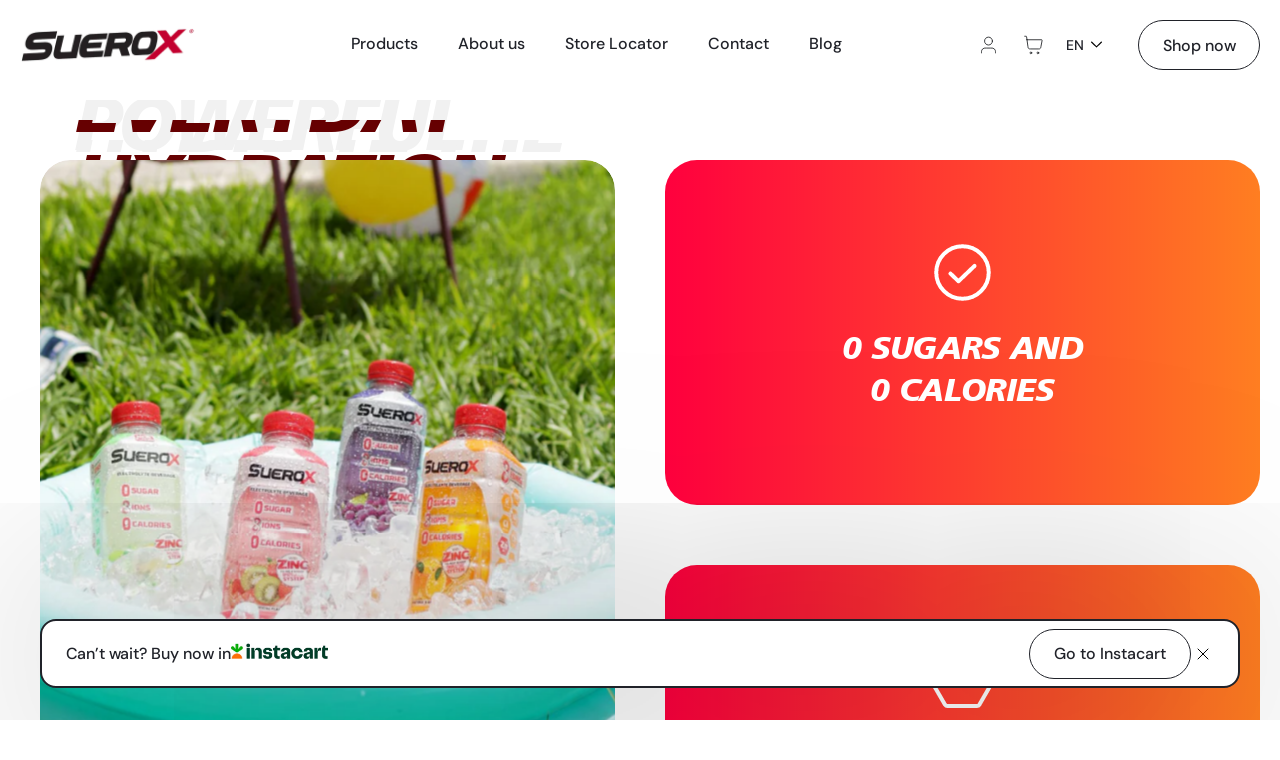

--- FILE ---
content_type: text/html; charset=utf-8
request_url: https://www.suerox.us/
body_size: 62828
content:
<!doctype html><html id="html" class="no-js" lang="en" dir="ltr">
  <head>
    <script type="text/javascript" src="https://cdn.weglot.com/weglot.min.js"></script>
  <script>
      Weglot.initialize({
          api_key: 'wg_18d00d9f94c946968b88a81b133d11da8',
            customer_tag: true,
            switchers: [
              { 
                // Same as button_style at root
                button_style: {
                  full_name: false,
                  with_name: true,
                  is_dropdown: true,
                  with_flags: false,
                  flag_type: "circle",
                  invert_flags: false
                },
  
                // Move switcher somewhere in the page
                location: {
                  target: ".weglotCustom", // You'll probably have to change it (see the step below in order to find the correct CSS selector)
                  sibling: null
                }
              }
            ]
      });
  </script>
    <meta charset="utf-8">
    <meta http-equiv="X-UA-Compatible" content="IE=edge,chrome=1">
    <meta name="viewport" content="width=device-width, initial-scale=1.0, height=device-height, minimum-scale=1.0"><link rel="shortcut icon" href="//www.suerox.us/cdn/shop/files/favicon-270x270.png?crop=center&height=48&v=1649510848&width=48" type="image/png" /><title>SueroX Store USA | Sugar Free Daily Hydration &ndash; Suerox
</title><meta name="description" content="SueroX is a delicious drink with electrolytes and fruit flavor, loaded with Ions for a quick recovery. 0 Sugar, 0 Calories, 8 Ions.">

<meta property="og:site_name" content="Suerox">
<meta property="og:url" content="https://www.suerox.us/">
<meta property="og:title" content="SueroX Store USA | Sugar Free Daily Hydration">
<meta property="og:type" content="website">
<meta property="og:description" content="SueroX is a delicious drink with electrolytes and fruit flavor, loaded with Ions for a quick recovery. 0 Sugar, 0 Calories, 8 Ions."><meta property="og:image" content="http://www.suerox.us/cdn/shop/files/Untitled-2_43af7d46-1658-40af-a329-86b002d5d720.png?v=1701541575">
  <meta property="og:image:secure_url" content="https://www.suerox.us/cdn/shop/files/Untitled-2_43af7d46-1658-40af-a329-86b002d5d720.png?v=1701541575">
  <meta property="og:image:width" content="1200">
  <meta property="og:image:height" content="628"><meta name="twitter:card" content="summary_large_image">
<meta name="twitter:title" content="SueroX Store USA | Sugar Free Daily Hydration">
<meta name="twitter:description" content="SueroX is a delicious drink with electrolytes and fruit flavor, loaded with Ions for a quick recovery. 0 Sugar, 0 Calories, 8 Ions."><script type="application/ld+json">
  [
    {
      "@context": "https://schema.org",
      "@type": "WebSite",
      "name": "Suerox",
      "url": "https:\/\/www.suerox.us"
    },
    {
      "@context": "https://schema.org",
      "@type": "Organization",
      "name": "Suerox",
      "url": "https:\/\/www.suerox.us"
    }
  ]
</script>

<script type="application/ld+json">
{
  "@context": "http://schema.org",
  "@type": "BreadcrumbList",
  "itemListElement": [
    {
      "@type": "ListItem",
      "position": 1,
      "name": "Home",
      "item": "https://www.suerox.us"
    }]
}
</script><link rel="canonical" href="https://www.suerox.us/">
  
    <link rel="preconnect" href="https://cdn.shopify.com"><link rel="preconnect" href="https://fonts.shopifycdn.com" crossorigin><link rel="preload" href="//www.suerox.us/cdn/fonts/dm_sans/dmsans_n5.8a0f1984c77eb7186ceb87c4da2173ff65eb012e.woff2" as="font" type="font/woff2" crossorigin><style type="text/css">
@font-face {
  font-family: "DM Sans";
  font-weight: 500;
  font-style: normal;
  font-display: swap;
  src: url("//www.suerox.us/cdn/fonts/dm_sans/dmsans_n5.8a0f1984c77eb7186ceb87c4da2173ff65eb012e.woff2") format("woff2"),
       url("//www.suerox.us/cdn/fonts/dm_sans/dmsans_n5.9ad2e755a89e15b3d6c53259daad5fc9609888e6.woff") format("woff");
}
@font-face {
  font-family: "DM Sans";
  font-weight: 700;
  font-style: normal;
  font-display: swap;
  src: url("//www.suerox.us/cdn/fonts/dm_sans/dmsans_n7.97e21d81502002291ea1de8aefb79170c6946ce5.woff2") format("woff2"),
       url("//www.suerox.us/cdn/fonts/dm_sans/dmsans_n7.af5c214f5116410ca1d53a2090665620e78e2e1b.woff") format("woff");
}
</style>
<style type="text/css">

  :root {

    /* Font variables */

    --font-stack-headings: Helvetica, Arial, sans-serif;
    --font-weight-headings: 400;--font-weight-headings-bold: 700;--font-style-headings: normal;

    --font-stack-body: "DM Sans", sans-serif;
    --font-weight-body: 500;--font-weight-body-bold: 700;--font-style-body: normal;

    --font-weight-menu: var(--font-weight-body); 

    --base-headings-size: 80;
    --base-headings-line: 1;
    --base-headings-spacing: -0.01em;

    --base-body-size: 18;
    --base-body-line: 1.1;
    --base-body-spacing: 0.0em;

    --base-quotes-size: ;
    --base-quotes-line: ;
    --base-quotes-spacing: 0.0em;

    /* Color variables */

    --color-background-body: #ffffff;
    
    --color-scheme-background: #ffffff;
    --color-scheme-borders: #202229;
    --color-scheme-text: #202229;
    --color-scheme-text-foreground: #ffffff;
    --color-scheme-accent: #202229;
    --color-scheme-accent-foreground: #ffffff;

    --color-borders-main: rgba(32, 34, 41, 0.15);
    --color-borders-forms-primary: rgba(32, 34, 41, 0.3);
    --color-borders-forms-secondary: rgba(32, 34, 41, 0.6);

    --color-opacity-background-main: rgba(255, 255, 255, 0);
    --color-secondary-background-main: rgba(32, 34, 41, 0.08);
    --color-third-background-main: rgba(32, 34, 41, 0.04);

    --color-product-card-popup-background: #ffffff;
    --color-product-card-popup-background-opacity: rgba(255, 255, 255, 0.1);
    --color-product-card-popup-text: #000000;
    --color-product-card-popup-borders-forms-primary: rgba(0, 0, 0, 0.3);
    --color-product-card-popup-borders-forms-secondary: rgba(0, 0, 0, 0.6);

    /* Borders */

    --border-radius-buttons: 120px;
    --border-width-buttons: 1px;--border-width-grid: 0px;
    --border-radius-grid: 30px;
    --border-style-grid: solid;

    --border-radius-widgets: var(--border-radius-grid);

    --border-width-sections: 0px;
    --border-color-sections: ;
    --border-style-sections: solid;

    --border-width-container: 0px;
    --border-color-container: ;
    --border-style-container: solid;

    --border-width-difference: 0px;
    --border-style-difference:0px;

    --border-width-drawers:1px;

    --buttons-text-transform:uppercase;

    /* Layout */
    
    --container-vertical-space-base: px;

    --page-padding-base-horizontal: 20px;
    --page-padding-base-vertical: 20px;
    --grid-padding-base: 20px;

  }@media screen and (max-width: 767px) {
      :root {
        --border-radius-grid: 20px;
      }
    }.facets--horiz .facets__summary, #main select, .modal select {
    background-image: url('data:image/svg+xml;utf8,<svg fill="none" height="10" viewBox="0 0 16 10" width="16" xmlns="http://www.w3.org/2000/svg"><g fill="%23202229"><path d="m15.071 2.17151-7.07102 7.07107-1.41422-1.41422 7.07104-7.071065z"/><path d="m2.34314.757385 7.07107 7.071065-1.41422 1.41422-7.071064-7.07107z"/></g></svg>');
  }.product-item__variants-card select {
      background-image: url('data:image/svg+xml;utf8,<svg fill="none" height="12" viewBox="0 0 20 12" width="20" xmlns="http://www.w3.org/2000/svg"><g fill="%23000000"><path d="m19.8994 2.10074-9.89945 9.89946-1.41421-1.4142 9.89946-9.899477z"/><path d="m1.5148.686528 9.8995 9.899472-1.41435 1.4142-9.899364-9.89946z"/></g></svg>') !important;
    }.star-rating__stars {
    background-image: url('data:image/svg+xml;utf8,<svg fill="none" height="19" viewBox="0 0 20 19" width="20" xmlns="http://www.w3.org/2000/svg"><path d="m10 1.61804 1.7696 5.4463.1123.34549h.3632 5.7266l-4.6329 3.36597-.2939.2136.1123.3454 1.7696 5.4464-4.6329-3.366-.2939-.2136-.29389.2136-4.63291 3.366 1.76962-5.4464.11225-.3454-.29389-.2136-4.6329-3.36597h5.72658.36327l.11226-.34549z" stroke="%23202229"/></svg>');
  }
  .star-rating__stars-active {
    background-image: url('data:image/svg+xml;utf8,<svg fill="none" height="19" viewBox="0 0 20 19" width="20" xmlns="http://www.w3.org/2000/svg"><path d="m10.0001 0 2.2451 6.90983h7.2654l-5.8778 4.27047 2.2451 6.9099-5.8778-4.2705-5.87789 4.2705 2.24514-6.9099-5.877848-4.27047h7.265428z" fill="%23202229"/></svg>');
  }

  sidebar-drawer {
    --color-scheme-background: #202229;
    --color-scheme-borders: #202229;
    --color-scheme-text: #f1f1f1;
    --color-scheme-text-foreground: #202229;
    --color-scheme-accent: #202229;
    --color-scheme-accent-foreground: #e4e4e4;
    --color-borders-main: rgba(241, 241, 241, 0.15);
    --color-borders-forms-primary: rgba(241, 241, 241, 0.3);
    --color-borders-forms-secondary: rgba(241, 241, 241, 0.6);
    --color-opacity-background-main: rgba(32, 34, 41, 0);
    --color-secondary-background-main: rgba(241, 241, 241, 0.08);
    --color-third-background-main: rgba(241, 241, 241, 0.04);
  }
  sidebar-drawer select {
    background-image: url('data:image/svg+xml;utf8,<svg fill="none" height="10" viewBox="0 0 16 10" width="16" xmlns="http://www.w3.org/2000/svg"><g fill="%23f1f1f1"><path d="m15.071 2.17151-7.07102 7.07107-1.41422-1.41422 7.07104-7.071065z"/><path d="m2.34314.757385 7.07107 7.071065-1.41422 1.41422-7.071064-7.07107z"/></g></svg>');
  }
  sidebar-drawer .alert {
    background-image: url('data:image/svg+xml;utf8,<svg fill="none" height="29" viewBox="0 0 29 29" width="29" xmlns="http://www.w3.org/2000/svg"><circle cx="14.5" cy="14.5" fill="%23f1f1f1" r="14.5"/><path d="m16.1429 13.4293-.8134 4.2169h-1.4961l-.8334-4.2169v-5.4293h3.1429zm-.0804 5.4792v3.0915h-2.9922v-3.0915z" fill="%23202229"/></svg>');
  }
  
</style>

<style id="root-height">
  :root {
    --window-height: 100vh;
  }
</style>

<style id="header-border-width">
  :root {
    --border-width-header: 0px;
  }
</style><link href="//www.suerox.us/cdn/shop/t/21/assets/theme.css?v=166998072446447711331734107849" as="style" rel="preload"><link href="//www.suerox.us/cdn/shop/t/21/assets/section-header.css?v=75462991074035668441734107849" as="style" rel="preload"><link href="//www.suerox.us/cdn/shop/t/21/assets/component-product-item.css?v=61892388525501015951734107849" as="style" rel="preload"><link href="//www.suerox.us/cdn/shop/t/21/assets/component-product-variants.css?v=29782464083412284811734107849" as="style" rel="preload"><link href="//www.suerox.us/cdn/shop/t/21/assets/section-vertical-slider.js?v=140208851734305323661734107849" as="script" rel="preload"><link href="//www.suerox.us/cdn/shop/t/21/assets/theme.css?v=166998072446447711331734107849" rel="stylesheet" type="text/css" media="all" />
    <link href="//www.suerox.us/cdn/shop/t/21/assets/custom-main-scss.css?v=30563767227663649231734107849" rel="stylesheet" type="text/css" media="all" />
  
    <script>window.performance && window.performance.mark && window.performance.mark('shopify.content_for_header.start');</script><meta name="google-site-verification" content="xLu-CEBxj0iLzufGeFUzYO1WwHBPl4uO7erAUXxi_HY">
<meta name="facebook-domain-verification" content="w06wjpiicfugdb8mabtyxjb331cd8e">
<meta id="shopify-digital-wallet" name="shopify-digital-wallet" content="/63120933090/digital_wallets/dialog">
<meta name="shopify-checkout-api-token" content="876fa5e448f0af8d2a3d2a4b3ef820dc">
<meta id="in-context-paypal-metadata" data-shop-id="63120933090" data-venmo-supported="false" data-environment="production" data-locale="en_US" data-paypal-v4="true" data-currency="USD">
<script async="async" src="/checkouts/internal/preloads.js?locale=en-US"></script>
<link rel="preconnect" href="https://shop.app" crossorigin="anonymous">
<script async="async" src="https://shop.app/checkouts/internal/preloads.js?locale=en-US&shop_id=63120933090" crossorigin="anonymous"></script>
<script id="apple-pay-shop-capabilities" type="application/json">{"shopId":63120933090,"countryCode":"US","currencyCode":"USD","merchantCapabilities":["supports3DS"],"merchantId":"gid:\/\/shopify\/Shop\/63120933090","merchantName":"Suerox","requiredBillingContactFields":["postalAddress","email","phone"],"requiredShippingContactFields":["postalAddress","email","phone"],"shippingType":"shipping","supportedNetworks":["visa","masterCard","amex","discover","elo","jcb"],"total":{"type":"pending","label":"Suerox","amount":"1.00"},"shopifyPaymentsEnabled":true,"supportsSubscriptions":true}</script>
<script id="shopify-features" type="application/json">{"accessToken":"876fa5e448f0af8d2a3d2a4b3ef820dc","betas":["rich-media-storefront-analytics"],"domain":"www.suerox.us","predictiveSearch":true,"shopId":63120933090,"locale":"en"}</script>
<script>var Shopify = Shopify || {};
Shopify.shop = "awesome-studio-n2609.myshopify.com";
Shopify.locale = "en";
Shopify.currency = {"active":"USD","rate":"1.0"};
Shopify.country = "US";
Shopify.theme = {"name":"Copia de Suerox Redesign","id":145952506082,"schema_name":"Borders","schema_version":"1.3.1","theme_store_id":2491,"role":"main"};
Shopify.theme.handle = "null";
Shopify.theme.style = {"id":null,"handle":null};
Shopify.cdnHost = "www.suerox.us/cdn";
Shopify.routes = Shopify.routes || {};
Shopify.routes.root = "/";</script>
<script type="module">!function(o){(o.Shopify=o.Shopify||{}).modules=!0}(window);</script>
<script>!function(o){function n(){var o=[];function n(){o.push(Array.prototype.slice.apply(arguments))}return n.q=o,n}var t=o.Shopify=o.Shopify||{};t.loadFeatures=n(),t.autoloadFeatures=n()}(window);</script>
<script>
  window.ShopifyPay = window.ShopifyPay || {};
  window.ShopifyPay.apiHost = "shop.app\/pay";
  window.ShopifyPay.redirectState = null;
</script>
<script id="shop-js-analytics" type="application/json">{"pageType":"index"}</script>
<script defer="defer" async type="module" src="//www.suerox.us/cdn/shopifycloud/shop-js/modules/v2/client.init-shop-cart-sync_BT-GjEfc.en.esm.js"></script>
<script defer="defer" async type="module" src="//www.suerox.us/cdn/shopifycloud/shop-js/modules/v2/chunk.common_D58fp_Oc.esm.js"></script>
<script defer="defer" async type="module" src="//www.suerox.us/cdn/shopifycloud/shop-js/modules/v2/chunk.modal_xMitdFEc.esm.js"></script>
<script type="module">
  await import("//www.suerox.us/cdn/shopifycloud/shop-js/modules/v2/client.init-shop-cart-sync_BT-GjEfc.en.esm.js");
await import("//www.suerox.us/cdn/shopifycloud/shop-js/modules/v2/chunk.common_D58fp_Oc.esm.js");
await import("//www.suerox.us/cdn/shopifycloud/shop-js/modules/v2/chunk.modal_xMitdFEc.esm.js");

  window.Shopify.SignInWithShop?.initShopCartSync?.({"fedCMEnabled":true,"windoidEnabled":true});

</script>
<script>
  window.Shopify = window.Shopify || {};
  if (!window.Shopify.featureAssets) window.Shopify.featureAssets = {};
  window.Shopify.featureAssets['shop-js'] = {"shop-cart-sync":["modules/v2/client.shop-cart-sync_DZOKe7Ll.en.esm.js","modules/v2/chunk.common_D58fp_Oc.esm.js","modules/v2/chunk.modal_xMitdFEc.esm.js"],"init-fed-cm":["modules/v2/client.init-fed-cm_B6oLuCjv.en.esm.js","modules/v2/chunk.common_D58fp_Oc.esm.js","modules/v2/chunk.modal_xMitdFEc.esm.js"],"shop-cash-offers":["modules/v2/client.shop-cash-offers_D2sdYoxE.en.esm.js","modules/v2/chunk.common_D58fp_Oc.esm.js","modules/v2/chunk.modal_xMitdFEc.esm.js"],"shop-login-button":["modules/v2/client.shop-login-button_QeVjl5Y3.en.esm.js","modules/v2/chunk.common_D58fp_Oc.esm.js","modules/v2/chunk.modal_xMitdFEc.esm.js"],"pay-button":["modules/v2/client.pay-button_DXTOsIq6.en.esm.js","modules/v2/chunk.common_D58fp_Oc.esm.js","modules/v2/chunk.modal_xMitdFEc.esm.js"],"shop-button":["modules/v2/client.shop-button_DQZHx9pm.en.esm.js","modules/v2/chunk.common_D58fp_Oc.esm.js","modules/v2/chunk.modal_xMitdFEc.esm.js"],"avatar":["modules/v2/client.avatar_BTnouDA3.en.esm.js"],"init-windoid":["modules/v2/client.init-windoid_CR1B-cfM.en.esm.js","modules/v2/chunk.common_D58fp_Oc.esm.js","modules/v2/chunk.modal_xMitdFEc.esm.js"],"init-shop-for-new-customer-accounts":["modules/v2/client.init-shop-for-new-customer-accounts_C_vY_xzh.en.esm.js","modules/v2/client.shop-login-button_QeVjl5Y3.en.esm.js","modules/v2/chunk.common_D58fp_Oc.esm.js","modules/v2/chunk.modal_xMitdFEc.esm.js"],"init-shop-email-lookup-coordinator":["modules/v2/client.init-shop-email-lookup-coordinator_BI7n9ZSv.en.esm.js","modules/v2/chunk.common_D58fp_Oc.esm.js","modules/v2/chunk.modal_xMitdFEc.esm.js"],"init-shop-cart-sync":["modules/v2/client.init-shop-cart-sync_BT-GjEfc.en.esm.js","modules/v2/chunk.common_D58fp_Oc.esm.js","modules/v2/chunk.modal_xMitdFEc.esm.js"],"shop-toast-manager":["modules/v2/client.shop-toast-manager_DiYdP3xc.en.esm.js","modules/v2/chunk.common_D58fp_Oc.esm.js","modules/v2/chunk.modal_xMitdFEc.esm.js"],"init-customer-accounts":["modules/v2/client.init-customer-accounts_D9ZNqS-Q.en.esm.js","modules/v2/client.shop-login-button_QeVjl5Y3.en.esm.js","modules/v2/chunk.common_D58fp_Oc.esm.js","modules/v2/chunk.modal_xMitdFEc.esm.js"],"init-customer-accounts-sign-up":["modules/v2/client.init-customer-accounts-sign-up_iGw4briv.en.esm.js","modules/v2/client.shop-login-button_QeVjl5Y3.en.esm.js","modules/v2/chunk.common_D58fp_Oc.esm.js","modules/v2/chunk.modal_xMitdFEc.esm.js"],"shop-follow-button":["modules/v2/client.shop-follow-button_CqMgW2wH.en.esm.js","modules/v2/chunk.common_D58fp_Oc.esm.js","modules/v2/chunk.modal_xMitdFEc.esm.js"],"checkout-modal":["modules/v2/client.checkout-modal_xHeaAweL.en.esm.js","modules/v2/chunk.common_D58fp_Oc.esm.js","modules/v2/chunk.modal_xMitdFEc.esm.js"],"shop-login":["modules/v2/client.shop-login_D91U-Q7h.en.esm.js","modules/v2/chunk.common_D58fp_Oc.esm.js","modules/v2/chunk.modal_xMitdFEc.esm.js"],"lead-capture":["modules/v2/client.lead-capture_BJmE1dJe.en.esm.js","modules/v2/chunk.common_D58fp_Oc.esm.js","modules/v2/chunk.modal_xMitdFEc.esm.js"],"payment-terms":["modules/v2/client.payment-terms_Ci9AEqFq.en.esm.js","modules/v2/chunk.common_D58fp_Oc.esm.js","modules/v2/chunk.modal_xMitdFEc.esm.js"]};
</script>
<script>(function() {
  var isLoaded = false;
  function asyncLoad() {
    if (isLoaded) return;
    isLoaded = true;
    var urls = ["https:\/\/cdn-bundler.nice-team.net\/app\/js\/bundler.js?shop=awesome-studio-n2609.myshopify.com","https:\/\/cdn.weglot.com\/weglot_script_tag.js?shop=awesome-studio-n2609.myshopify.com","https:\/\/dev.younet.network\/scriptTag\/shopoe-aliexpress-review.js?shop=awesome-studio-n2609.myshopify.com","https:\/\/id-shop.govx.com\/app\/awesome-studio-n2609.myshopify.com\/govx.js?shop=awesome-studio-n2609.myshopify.com","https:\/\/cdn-app.sealsubscriptions.com\/shopify\/public\/js\/sealsubscriptions.js?shop=awesome-studio-n2609.myshopify.com","https:\/\/gtm.gropulse.com\/get_script?shop=awesome-studio-n2609.myshopify.com","https:\/\/static.shareasale.com\/json\/shopify\/shareasale-tracking.js?sasmid=148927\u0026ssmtid=19038\u0026shop=awesome-studio-n2609.myshopify.com","https:\/\/cdn.nfcube.com\/tiktok-3b9e47e0bbe63eec2503903e19b9b237.js?shop=awesome-studio-n2609.myshopify.com","https:\/\/cdn.hextom.com\/js\/eventpromotionbar.js?shop=awesome-studio-n2609.myshopify.com"];
    for (var i = 0; i < urls.length; i++) {
      var s = document.createElement('script');
      s.type = 'text/javascript';
      s.async = true;
      s.src = urls[i];
      var x = document.getElementsByTagName('script')[0];
      x.parentNode.insertBefore(s, x);
    }
  };
  if(window.attachEvent) {
    window.attachEvent('onload', asyncLoad);
  } else {
    window.addEventListener('load', asyncLoad, false);
  }
})();</script>
<script id="__st">var __st={"a":63120933090,"offset":-18000,"reqid":"426eadbe-c733-434f-a5c6-f39d8ef9fa0a-1769207754","pageurl":"www.suerox.us\/","u":"ac59ee507d0c","p":"home"};</script>
<script>window.ShopifyPaypalV4VisibilityTracking = true;</script>
<script id="captcha-bootstrap">!function(){'use strict';const t='contact',e='account',n='new_comment',o=[[t,t],['blogs',n],['comments',n],[t,'customer']],c=[[e,'customer_login'],[e,'guest_login'],[e,'recover_customer_password'],[e,'create_customer']],r=t=>t.map((([t,e])=>`form[action*='/${t}']:not([data-nocaptcha='true']) input[name='form_type'][value='${e}']`)).join(','),a=t=>()=>t?[...document.querySelectorAll(t)].map((t=>t.form)):[];function s(){const t=[...o],e=r(t);return a(e)}const i='password',u='form_key',d=['recaptcha-v3-token','g-recaptcha-response','h-captcha-response',i],f=()=>{try{return window.sessionStorage}catch{return}},m='__shopify_v',_=t=>t.elements[u];function p(t,e,n=!1){try{const o=window.sessionStorage,c=JSON.parse(o.getItem(e)),{data:r}=function(t){const{data:e,action:n}=t;return t[m]||n?{data:e,action:n}:{data:t,action:n}}(c);for(const[e,n]of Object.entries(r))t.elements[e]&&(t.elements[e].value=n);n&&o.removeItem(e)}catch(o){console.error('form repopulation failed',{error:o})}}const l='form_type',E='cptcha';function T(t){t.dataset[E]=!0}const w=window,h=w.document,L='Shopify',v='ce_forms',y='captcha';let A=!1;((t,e)=>{const n=(g='f06e6c50-85a8-45c8-87d0-21a2b65856fe',I='https://cdn.shopify.com/shopifycloud/storefront-forms-hcaptcha/ce_storefront_forms_captcha_hcaptcha.v1.5.2.iife.js',D={infoText:'Protected by hCaptcha',privacyText:'Privacy',termsText:'Terms'},(t,e,n)=>{const o=w[L][v],c=o.bindForm;if(c)return c(t,g,e,D).then(n);var r;o.q.push([[t,g,e,D],n]),r=I,A||(h.body.append(Object.assign(h.createElement('script'),{id:'captcha-provider',async:!0,src:r})),A=!0)});var g,I,D;w[L]=w[L]||{},w[L][v]=w[L][v]||{},w[L][v].q=[],w[L][y]=w[L][y]||{},w[L][y].protect=function(t,e){n(t,void 0,e),T(t)},Object.freeze(w[L][y]),function(t,e,n,w,h,L){const[v,y,A,g]=function(t,e,n){const i=e?o:[],u=t?c:[],d=[...i,...u],f=r(d),m=r(i),_=r(d.filter((([t,e])=>n.includes(e))));return[a(f),a(m),a(_),s()]}(w,h,L),I=t=>{const e=t.target;return e instanceof HTMLFormElement?e:e&&e.form},D=t=>v().includes(t);t.addEventListener('submit',(t=>{const e=I(t);if(!e)return;const n=D(e)&&!e.dataset.hcaptchaBound&&!e.dataset.recaptchaBound,o=_(e),c=g().includes(e)&&(!o||!o.value);(n||c)&&t.preventDefault(),c&&!n&&(function(t){try{if(!f())return;!function(t){const e=f();if(!e)return;const n=_(t);if(!n)return;const o=n.value;o&&e.removeItem(o)}(t);const e=Array.from(Array(32),(()=>Math.random().toString(36)[2])).join('');!function(t,e){_(t)||t.append(Object.assign(document.createElement('input'),{type:'hidden',name:u})),t.elements[u].value=e}(t,e),function(t,e){const n=f();if(!n)return;const o=[...t.querySelectorAll(`input[type='${i}']`)].map((({name:t})=>t)),c=[...d,...o],r={};for(const[a,s]of new FormData(t).entries())c.includes(a)||(r[a]=s);n.setItem(e,JSON.stringify({[m]:1,action:t.action,data:r}))}(t,e)}catch(e){console.error('failed to persist form',e)}}(e),e.submit())}));const S=(t,e)=>{t&&!t.dataset[E]&&(n(t,e.some((e=>e===t))),T(t))};for(const o of['focusin','change'])t.addEventListener(o,(t=>{const e=I(t);D(e)&&S(e,y())}));const B=e.get('form_key'),M=e.get(l),P=B&&M;t.addEventListener('DOMContentLoaded',(()=>{const t=y();if(P)for(const e of t)e.elements[l].value===M&&p(e,B);[...new Set([...A(),...v().filter((t=>'true'===t.dataset.shopifyCaptcha))])].forEach((e=>S(e,t)))}))}(h,new URLSearchParams(w.location.search),n,t,e,['guest_login'])})(!0,!0)}();</script>
<script integrity="sha256-4kQ18oKyAcykRKYeNunJcIwy7WH5gtpwJnB7kiuLZ1E=" data-source-attribution="shopify.loadfeatures" defer="defer" src="//www.suerox.us/cdn/shopifycloud/storefront/assets/storefront/load_feature-a0a9edcb.js" crossorigin="anonymous"></script>
<script crossorigin="anonymous" defer="defer" src="//www.suerox.us/cdn/shopifycloud/storefront/assets/shopify_pay/storefront-65b4c6d7.js?v=20250812"></script>
<script data-source-attribution="shopify.dynamic_checkout.dynamic.init">var Shopify=Shopify||{};Shopify.PaymentButton=Shopify.PaymentButton||{isStorefrontPortableWallets:!0,init:function(){window.Shopify.PaymentButton.init=function(){};var t=document.createElement("script");t.src="https://www.suerox.us/cdn/shopifycloud/portable-wallets/latest/portable-wallets.en.js",t.type="module",document.head.appendChild(t)}};
</script>
<script data-source-attribution="shopify.dynamic_checkout.buyer_consent">
  function portableWalletsHideBuyerConsent(e){var t=document.getElementById("shopify-buyer-consent"),n=document.getElementById("shopify-subscription-policy-button");t&&n&&(t.classList.add("hidden"),t.setAttribute("aria-hidden","true"),n.removeEventListener("click",e))}function portableWalletsShowBuyerConsent(e){var t=document.getElementById("shopify-buyer-consent"),n=document.getElementById("shopify-subscription-policy-button");t&&n&&(t.classList.remove("hidden"),t.removeAttribute("aria-hidden"),n.addEventListener("click",e))}window.Shopify?.PaymentButton&&(window.Shopify.PaymentButton.hideBuyerConsent=portableWalletsHideBuyerConsent,window.Shopify.PaymentButton.showBuyerConsent=portableWalletsShowBuyerConsent);
</script>
<script data-source-attribution="shopify.dynamic_checkout.cart.bootstrap">document.addEventListener("DOMContentLoaded",(function(){function t(){return document.querySelector("shopify-accelerated-checkout-cart, shopify-accelerated-checkout")}if(t())Shopify.PaymentButton.init();else{new MutationObserver((function(e,n){t()&&(Shopify.PaymentButton.init(),n.disconnect())})).observe(document.body,{childList:!0,subtree:!0})}}));
</script>
<link id="shopify-accelerated-checkout-styles" rel="stylesheet" media="screen" href="https://www.suerox.us/cdn/shopifycloud/portable-wallets/latest/accelerated-checkout-backwards-compat.css" crossorigin="anonymous">
<style id="shopify-accelerated-checkout-cart">
        #shopify-buyer-consent {
  margin-top: 1em;
  display: inline-block;
  width: 100%;
}

#shopify-buyer-consent.hidden {
  display: none;
}

#shopify-subscription-policy-button {
  background: none;
  border: none;
  padding: 0;
  text-decoration: underline;
  font-size: inherit;
  cursor: pointer;
}

#shopify-subscription-policy-button::before {
  box-shadow: none;
}

      </style>

<script>window.performance && window.performance.mark && window.performance.mark('shopify.content_for_header.end');</script>
  
    <script>
  
      /* js helpers */
      const debounce = (fn, wait) => {
        let t;
        return (...args) => {
          clearTimeout(t);
          t = setTimeout(() => fn.apply(this, args), wait);
        };
      }
      window.KEYCODES = {
        TAB: 9,
        ESC: 27,
        DOWN: 40,
        RIGHT: 39,
        UP: 38,
        LEFT: 37,
        RETURN: 13
      };
  
    </script><noscript>
      <link rel="stylesheet" href="//www.suerox.us/cdn/shop/t/21/assets/theme-noscript.css?v=19858194807774455161734107849">
    </noscript>

    
    <link href="//www.suerox.us/cdn/shop/t/21/assets/custom-ecloud.css?v=113779930138689366751734360034" rel="stylesheet" type="text/css" media="all" data-style-link-rtl/>
    <script src="//www.suerox.us/cdn/shop/t/21/assets/custom-ecloud.js?v=111603181540343972631734107849" defer="defer"></script>
  
  <!-- BEGIN app block: shopify://apps/oxi-social-login/blocks/social-login-embed/24ad60bc-8f09-42fa-807e-e5eda0fdae17 -->


<script>
    
        var vt = '1728589994';
    
        var oxi_data_scheme = 'light';
        if (document.querySelector('html').hasAttribute('data-scheme')) {
            oxi_data_scheme = document.querySelector('html').getAttribute('data-scheme');
        }
    function wfete(selector) {
    return new Promise(resolve => {
    if (document.querySelector(selector)) {
      return resolve(document.querySelector(selector));
    }

    const observer = new MutationObserver(() => {
      if (document.querySelector(selector)) {
        resolve(document.querySelector(selector));
        observer.disconnect();
      }
    });

    observer.observe(document.body, {
      subtree: true,
      childList: true,
    });
    });
  }
  async function oxi_init() {
    const data = await getOConfig();
  }
  function getOConfig() {
    var script = document.createElement('script');
    script.src = '//social-login.oxiapps.com/init.json?shop=awesome-studio-n2609.myshopify.com&vt='+vt+'&callback=jQuery111004090950169811405_1543664809199';
    script.setAttribute('rel','nofollow');
    document.head.appendChild(script);
  }
  function jQuery111004090950169811405_1543664809199(p) {
        var shop_locale = "";
        if (typeof Shopify !== 'undefined' && typeof Shopify.locale !== 'undefined') {
            shop_locale = "&locale="+Shopify.locale;
    }
    if (p.m == "1") {
      if (typeof oxi_initialized === 'undefined') {
        var oxi_initialized = true;
        //vt = parseInt(p.v);
        vt = parseInt(vt);

                var elem = document.createElement("link");
                elem.setAttribute("type", "text/css");
                elem.setAttribute("rel", "stylesheet");
                elem.setAttribute("href", "https://cdn.shopify.com/extensions/019a9bbf-e6d9-7768-bf83-c108720b519c/embedded-social-login-54/assets/remodal.css");
                document.getElementsByTagName("head")[0].appendChild(elem);


        var newScript = document.createElement('script');
        newScript.type = 'text/javascript';
        newScript.src = 'https://cdn.shopify.com/extensions/019a9bbf-e6d9-7768-bf83-c108720b519c/embedded-social-login-54/assets/osl.min.js';
        document.getElementsByTagName('head')[0].appendChild(newScript);
      }
    } else {
      const intervalID = setInterval(() => {
        if (document.querySelector('body')) {
            clearInterval(intervalID);

            opa = ['form[action*="account/login"]', 'form[action$="account"]'];
            opa.forEach(e => {
                wfete(e).then(element => {
                    if (typeof oxi_initialized === 'undefined') {
                        var oxi_initialized = true;
                        console.log("Oxi Social Login Initialized");
                        if (p.i == 'y') {
                            var list = document.querySelectorAll(e);
                            var oxi_list_length = 0;
                            if (list.length > 0) {
                                //oxi_list_length = 3;
                                oxi_list_length = list.length;
                            }
                            for(var osli1 = 0; osli1 < oxi_list_length; osli1++) {
                                if (list[osli1].querySelector('[value="guest_login"]')) {
                                } else {
                                if ( list[osli1].querySelectorAll('.oxi-social-login').length <= 0 && list[osli1].querySelectorAll('.oxi_social_wrapper').length <= 0 ) {
                                    var osl_checkout_url = '';
                                    if (list[osli1].querySelector('[name="checkout_url"]') !== null) {
                                        osl_checkout_url = '&osl_checkout_url='+list[osli1].querySelector('[name="checkout_url"]').value;
                                    }
                                    osl_checkout_url = osl_checkout_url.replace(/<[^>]*>/g, '').trim();
                                    list[osli1].insertAdjacentHTML(p.p, '<div class="oxi_social_wrapper" style="'+p.c+'"><iframe id="social_login_frame" class="social_login_frame" title="Social Login" src="https://social-login.oxiapps.com/widget?site='+p.s+'&vt='+vt+shop_locale+osl_checkout_url+'&scheme='+oxi_data_scheme+'" style="width:100%;max-width:100%;padding-top:0px;margin-bottom:5px;border:0px;height:'+p.h+'px;" scrolling=no></iframe></div>');
                                }
                                }
                            }
                        }
                    }
                });
            });

            wfete('#oxi-social-login').then(element => {
                document.getElementById('oxi-social-login').innerHTML="<iframe id='social_login_frame' class='social_login_frame' title='Social Login' src='https://social-login.oxiapps.com/widget?site="+p.s+"&vt="+vt+shop_locale+"&scheme="+oxi_data_scheme+"' style='width:100%;max-width:100%;padding-top:0px;margin-bottom:5px;border:0px;height:"+p.h+"px;' scrolling=no></iframe>";
            });
            wfete('.oxi-social-login').then(element => {
                var oxi_elms = document.querySelectorAll(".oxi-social-login");
                oxi_elms.forEach((oxi_elm) => {
                            oxi_elm.innerHTML="<iframe id='social_login_frame' class='social_login_frame' title='Social Login' src='https://social-login.oxiapps.com/widget?site="+p.s+"&vt="+vt+shop_locale+"&scheme="+oxi_data_scheme+"' style='width:100%;max-width:100%;padding-top:0px;margin-bottom:5px;border:0px;height:"+p.h+"px;' scrolling=no></iframe>";
                });
            });
        }
      }, 100);
    }

    var o_resized = false;
    var oxi_response = function(event) {
      if (event.origin+'/'=="https://social-login.oxiapps.com/") {
                if (event.data.action == "loaded") {
                    event.source.postMessage({
                        action:'getParentUrl',parentUrl: window.location.href+''
                    },"*");
                }

        var message = event.data+'';
        var key = message.split(':')[0];
        var value = message.split(':')[1];
        if (key=="height") {
          var oxi_iframe = document.getElementById('social_login_frame');
          if (oxi_iframe && !o_resized) {
            o_resized = true;
            oxi_iframe.style.height = value + "px";
          }
        }
      }
    };
    if (window.addEventListener) {
      window.addEventListener('message', oxi_response, false);
    } else {
      window.attachEvent("onmessage", oxi_response);
    }
  }
  oxi_init();
</script>


<!-- END app block --><!-- BEGIN app block: shopify://apps/judge-me-reviews/blocks/judgeme_core/61ccd3b1-a9f2-4160-9fe9-4fec8413e5d8 --><!-- Start of Judge.me Core -->






<link rel="dns-prefetch" href="https://cdnwidget.judge.me">
<link rel="dns-prefetch" href="https://cdn.judge.me">
<link rel="dns-prefetch" href="https://cdn1.judge.me">
<link rel="dns-prefetch" href="https://api.judge.me">

<script data-cfasync='false' class='jdgm-settings-script'>window.jdgmSettings={"pagination":5,"disable_web_reviews":false,"badge_no_review_text":"No reviews","badge_n_reviews_text":"{{ n }} review/reviews","hide_badge_preview_if_no_reviews":true,"badge_hide_text":false,"enforce_center_preview_badge":false,"widget_title":"Customer Reviews","widget_open_form_text":"Write a review","widget_close_form_text":"Cancel review","widget_refresh_page_text":"Refresh page","widget_summary_text":"Based on {{ number_of_reviews }} review/reviews","widget_no_review_text":"Be the first to write a review","widget_name_field_text":"Display name","widget_verified_name_field_text":"Verified Name (public)","widget_name_placeholder_text":"Display name","widget_required_field_error_text":"This field is required.","widget_email_field_text":"Email address","widget_verified_email_field_text":"Verified Email (private, can not be edited)","widget_email_placeholder_text":"Your email address","widget_email_field_error_text":"Please enter a valid email address.","widget_rating_field_text":"Rating","widget_review_title_field_text":"Review Title","widget_review_title_placeholder_text":"Give your review a title","widget_review_body_field_text":"Review content","widget_review_body_placeholder_text":"Start writing here...","widget_pictures_field_text":"Picture/Video (optional)","widget_submit_review_text":"Submit Review","widget_submit_verified_review_text":"Submit Verified Review","widget_submit_success_msg_with_auto_publish":"Thank you! Please refresh the page in a few moments to see your review. You can remove or edit your review by logging into \u003ca href='https://judge.me/login' target='_blank' rel='nofollow noopener'\u003eJudge.me\u003c/a\u003e","widget_submit_success_msg_no_auto_publish":"Thank you! Your review will be published as soon as it is approved by the shop admin. You can remove or edit your review by logging into \u003ca href='https://judge.me/login' target='_blank' rel='nofollow noopener'\u003eJudge.me\u003c/a\u003e","widget_show_default_reviews_out_of_total_text":"Showing {{ n_reviews_shown }} out of {{ n_reviews }} reviews.","widget_show_all_link_text":"Show all","widget_show_less_link_text":"Show less","widget_author_said_text":"{{ reviewer_name }} said:","widget_days_text":"{{ n }} days ago","widget_weeks_text":"{{ n }} week/weeks ago","widget_months_text":"{{ n }} month/months ago","widget_years_text":"{{ n }} year/years ago","widget_yesterday_text":"Yesterday","widget_today_text":"Today","widget_replied_text":"\u003e\u003e {{ shop_name }} replied:","widget_read_more_text":"Read more","widget_reviewer_name_as_initial":"","widget_rating_filter_color":"#fbcd0a","widget_rating_filter_see_all_text":"See all reviews","widget_sorting_most_recent_text":"Most Recent","widget_sorting_highest_rating_text":"Highest Rating","widget_sorting_lowest_rating_text":"Lowest Rating","widget_sorting_with_pictures_text":"Only Pictures","widget_sorting_most_helpful_text":"Most Helpful","widget_open_question_form_text":"Ask a question","widget_reviews_subtab_text":"Reviews","widget_questions_subtab_text":"Questions","widget_question_label_text":"Question","widget_answer_label_text":"Answer","widget_question_placeholder_text":"Write your question here","widget_submit_question_text":"Submit Question","widget_question_submit_success_text":"Thank you for your question! We will notify you once it gets answered.","verified_badge_text":"Verified","verified_badge_bg_color":"","verified_badge_text_color":"","verified_badge_placement":"left-of-reviewer-name","widget_review_max_height":"","widget_hide_border":false,"widget_social_share":false,"widget_thumb":false,"widget_review_location_show":false,"widget_location_format":"","all_reviews_include_out_of_store_products":true,"all_reviews_out_of_store_text":"(out of store)","all_reviews_pagination":100,"all_reviews_product_name_prefix_text":"about","enable_review_pictures":false,"enable_question_anwser":false,"widget_theme":"default","review_date_format":"mm/dd/yyyy","default_sort_method":"most-recent","widget_product_reviews_subtab_text":"Product Reviews","widget_shop_reviews_subtab_text":"Shop Reviews","widget_other_products_reviews_text":"Reviews for other products","widget_store_reviews_subtab_text":"Store reviews","widget_no_store_reviews_text":"This store hasn't received any reviews yet","widget_web_restriction_product_reviews_text":"This product hasn't received any reviews yet","widget_no_items_text":"No items found","widget_show_more_text":"Show more","widget_write_a_store_review_text":"Write a Store Review","widget_other_languages_heading":"Reviews in Other Languages","widget_translate_review_text":"Translate review to {{ language }}","widget_translating_review_text":"Translating...","widget_show_original_translation_text":"Show original ({{ language }})","widget_translate_review_failed_text":"Review couldn't be translated.","widget_translate_review_retry_text":"Retry","widget_translate_review_try_again_later_text":"Try again later","show_product_url_for_grouped_product":false,"widget_sorting_pictures_first_text":"Pictures First","show_pictures_on_all_rev_page_mobile":false,"show_pictures_on_all_rev_page_desktop":false,"floating_tab_hide_mobile_install_preference":false,"floating_tab_button_name":"★ Reviews","floating_tab_title":"Let customers speak for us","floating_tab_button_color":"","floating_tab_button_background_color":"","floating_tab_url":"","floating_tab_url_enabled":false,"floating_tab_tab_style":"text","all_reviews_text_badge_text":"Customers rate us {{ shop.metafields.judgeme.all_reviews_rating | round: 1 }}/5 based on {{ shop.metafields.judgeme.all_reviews_count }} reviews.","all_reviews_text_badge_text_branded_style":"{{ shop.metafields.judgeme.all_reviews_rating | round: 1 }} out of 5 stars based on {{ shop.metafields.judgeme.all_reviews_count }} reviews","is_all_reviews_text_badge_a_link":false,"show_stars_for_all_reviews_text_badge":false,"all_reviews_text_badge_url":"","all_reviews_text_style":"branded","all_reviews_text_color_style":"judgeme_brand_color","all_reviews_text_color":"#108474","all_reviews_text_show_jm_brand":true,"featured_carousel_show_header":true,"featured_carousel_title":"Let customers speak for us","testimonials_carousel_title":"Customers are saying","videos_carousel_title":"Real customer stories","cards_carousel_title":"Customers are saying","featured_carousel_count_text":"from {{ n }} reviews","featured_carousel_add_link_to_all_reviews_page":false,"featured_carousel_url":"","featured_carousel_show_images":true,"featured_carousel_autoslide_interval":5,"featured_carousel_arrows_on_the_sides":false,"featured_carousel_height":250,"featured_carousel_width":80,"featured_carousel_image_size":0,"featured_carousel_image_height":250,"featured_carousel_arrow_color":"#eeeeee","verified_count_badge_style":"branded","verified_count_badge_orientation":"horizontal","verified_count_badge_color_style":"judgeme_brand_color","verified_count_badge_color":"#108474","is_verified_count_badge_a_link":false,"verified_count_badge_url":"","verified_count_badge_show_jm_brand":true,"widget_rating_preset_default":5,"widget_first_sub_tab":"product-reviews","widget_show_histogram":true,"widget_histogram_use_custom_color":false,"widget_pagination_use_custom_color":false,"widget_star_use_custom_color":false,"widget_verified_badge_use_custom_color":false,"widget_write_review_use_custom_color":false,"picture_reminder_submit_button":"Upload Pictures","enable_review_videos":false,"mute_video_by_default":false,"widget_sorting_videos_first_text":"Videos First","widget_review_pending_text":"Pending","featured_carousel_items_for_large_screen":3,"social_share_options_order":"Facebook,Twitter","remove_microdata_snippet":true,"disable_json_ld":false,"enable_json_ld_products":false,"preview_badge_show_question_text":false,"preview_badge_no_question_text":"No questions","preview_badge_n_question_text":"{{ number_of_questions }} question/questions","qa_badge_show_icon":false,"qa_badge_position":"same-row","remove_judgeme_branding":false,"widget_add_search_bar":false,"widget_search_bar_placeholder":"Search","widget_sorting_verified_only_text":"Verified only","featured_carousel_theme":"default","featured_carousel_show_rating":true,"featured_carousel_show_title":true,"featured_carousel_show_body":true,"featured_carousel_show_date":false,"featured_carousel_show_reviewer":true,"featured_carousel_show_product":false,"featured_carousel_header_background_color":"#108474","featured_carousel_header_text_color":"#ffffff","featured_carousel_name_product_separator":"reviewed","featured_carousel_full_star_background":"#108474","featured_carousel_empty_star_background":"#dadada","featured_carousel_vertical_theme_background":"#f9fafb","featured_carousel_verified_badge_enable":true,"featured_carousel_verified_badge_color":"#108474","featured_carousel_border_style":"round","featured_carousel_review_line_length_limit":3,"featured_carousel_more_reviews_button_text":"Read more reviews","featured_carousel_view_product_button_text":"View product","all_reviews_page_load_reviews_on":"scroll","all_reviews_page_load_more_text":"Load More Reviews","disable_fb_tab_reviews":false,"enable_ajax_cdn_cache":false,"widget_advanced_speed_features":5,"widget_public_name_text":"displayed publicly like","default_reviewer_name":"John Smith","default_reviewer_name_has_non_latin":true,"widget_reviewer_anonymous":"Anonymous","medals_widget_title":"Judge.me Review Medals","medals_widget_background_color":"#f9fafb","medals_widget_position":"footer_all_pages","medals_widget_border_color":"#f9fafb","medals_widget_verified_text_position":"left","medals_widget_use_monochromatic_version":false,"medals_widget_elements_color":"#108474","show_reviewer_avatar":true,"widget_invalid_yt_video_url_error_text":"Not a YouTube video URL","widget_max_length_field_error_text":"Please enter no more than {0} characters.","widget_show_country_flag":false,"widget_show_collected_via_shop_app":true,"widget_verified_by_shop_badge_style":"light","widget_verified_by_shop_text":"Verified by Shop","widget_show_photo_gallery":false,"widget_load_with_code_splitting":true,"widget_ugc_install_preference":false,"widget_ugc_title":"Made by us, Shared by you","widget_ugc_subtitle":"Tag us to see your picture featured in our page","widget_ugc_arrows_color":"#ffffff","widget_ugc_primary_button_text":"Buy Now","widget_ugc_primary_button_background_color":"#108474","widget_ugc_primary_button_text_color":"#ffffff","widget_ugc_primary_button_border_width":"0","widget_ugc_primary_button_border_style":"none","widget_ugc_primary_button_border_color":"#108474","widget_ugc_primary_button_border_radius":"25","widget_ugc_secondary_button_text":"Load More","widget_ugc_secondary_button_background_color":"#ffffff","widget_ugc_secondary_button_text_color":"#108474","widget_ugc_secondary_button_border_width":"2","widget_ugc_secondary_button_border_style":"solid","widget_ugc_secondary_button_border_color":"#108474","widget_ugc_secondary_button_border_radius":"25","widget_ugc_reviews_button_text":"View Reviews","widget_ugc_reviews_button_background_color":"#ffffff","widget_ugc_reviews_button_text_color":"#108474","widget_ugc_reviews_button_border_width":"2","widget_ugc_reviews_button_border_style":"solid","widget_ugc_reviews_button_border_color":"#108474","widget_ugc_reviews_button_border_radius":"25","widget_ugc_reviews_button_link_to":"judgeme-reviews-page","widget_ugc_show_post_date":true,"widget_ugc_max_width":"800","widget_rating_metafield_value_type":true,"widget_primary_color":"#D00428","widget_enable_secondary_color":false,"widget_secondary_color":"#edf5f5","widget_summary_average_rating_text":"{{ average_rating }} out of 5","widget_media_grid_title":"Customer photos \u0026 videos","widget_media_grid_see_more_text":"See more","widget_round_style":false,"widget_show_product_medals":true,"widget_verified_by_judgeme_text":"Verified by Judge.me","widget_show_store_medals":true,"widget_verified_by_judgeme_text_in_store_medals":"Verified by Judge.me","widget_media_field_exceed_quantity_message":"Sorry, we can only accept {{ max_media }} for one review.","widget_media_field_exceed_limit_message":"{{ file_name }} is too large, please select a {{ media_type }} less than {{ size_limit }}MB.","widget_review_submitted_text":"Review Submitted!","widget_question_submitted_text":"Question Submitted!","widget_close_form_text_question":"Cancel","widget_write_your_answer_here_text":"Write your answer here","widget_enabled_branded_link":true,"widget_show_collected_by_judgeme":true,"widget_reviewer_name_color":"","widget_write_review_text_color":"","widget_write_review_bg_color":"","widget_collected_by_judgeme_text":"collected by Judge.me","widget_pagination_type":"standard","widget_load_more_text":"Load More","widget_load_more_color":"#108474","widget_full_review_text":"Full Review","widget_read_more_reviews_text":"Read More Reviews","widget_read_questions_text":"Read Questions","widget_questions_and_answers_text":"Questions \u0026 Answers","widget_verified_by_text":"Verified by","widget_verified_text":"Verified","widget_number_of_reviews_text":"{{ number_of_reviews }} reviews","widget_back_button_text":"Back","widget_next_button_text":"Next","widget_custom_forms_filter_button":"Filters","custom_forms_style":"horizontal","widget_show_review_information":false,"how_reviews_are_collected":"How reviews are collected?","widget_show_review_keywords":false,"widget_gdpr_statement":"How we use your data: We'll only contact you about the review you left, and only if necessary. By submitting your review, you agree to Judge.me's \u003ca href='https://judge.me/terms' target='_blank' rel='nofollow noopener'\u003eterms\u003c/a\u003e, \u003ca href='https://judge.me/privacy' target='_blank' rel='nofollow noopener'\u003eprivacy\u003c/a\u003e and \u003ca href='https://judge.me/content-policy' target='_blank' rel='nofollow noopener'\u003econtent\u003c/a\u003e policies.","widget_multilingual_sorting_enabled":false,"widget_translate_review_content_enabled":false,"widget_translate_review_content_method":"manual","popup_widget_review_selection":"automatically_with_pictures","popup_widget_round_border_style":true,"popup_widget_show_title":true,"popup_widget_show_body":true,"popup_widget_show_reviewer":false,"popup_widget_show_product":true,"popup_widget_show_pictures":true,"popup_widget_use_review_picture":true,"popup_widget_show_on_home_page":true,"popup_widget_show_on_product_page":true,"popup_widget_show_on_collection_page":true,"popup_widget_show_on_cart_page":true,"popup_widget_position":"bottom_left","popup_widget_first_review_delay":5,"popup_widget_duration":5,"popup_widget_interval":5,"popup_widget_review_count":5,"popup_widget_hide_on_mobile":true,"review_snippet_widget_round_border_style":true,"review_snippet_widget_card_color":"#FFFFFF","review_snippet_widget_slider_arrows_background_color":"#FFFFFF","review_snippet_widget_slider_arrows_color":"#000000","review_snippet_widget_star_color":"#108474","show_product_variant":false,"all_reviews_product_variant_label_text":"Variant: ","widget_show_verified_branding":true,"widget_ai_summary_title":"Customers say","widget_ai_summary_disclaimer":"AI-powered review summary based on recent customer reviews","widget_show_ai_summary":false,"widget_show_ai_summary_bg":false,"widget_show_review_title_input":true,"redirect_reviewers_invited_via_email":"review_widget","request_store_review_after_product_review":false,"request_review_other_products_in_order":false,"review_form_color_scheme":"default","review_form_corner_style":"square","review_form_star_color":{},"review_form_text_color":"#333333","review_form_background_color":"#ffffff","review_form_field_background_color":"#fafafa","review_form_button_color":{},"review_form_button_text_color":"#ffffff","review_form_modal_overlay_color":"#000000","review_content_screen_title_text":"How would you rate this product?","review_content_introduction_text":"We would love it if you would share a bit about your experience.","store_review_form_title_text":"How would you rate this store?","store_review_form_introduction_text":"We would love it if you would share a bit about your experience.","show_review_guidance_text":true,"one_star_review_guidance_text":"Poor","five_star_review_guidance_text":"Great","customer_information_screen_title_text":"About you","customer_information_introduction_text":"Please tell us more about you.","custom_questions_screen_title_text":"Your experience in more detail","custom_questions_introduction_text":"Here are a few questions to help us understand more about your experience.","review_submitted_screen_title_text":"Thanks for your review!","review_submitted_screen_thank_you_text":"We are processing it and it will appear on the store soon.","review_submitted_screen_email_verification_text":"Please confirm your email by clicking the link we just sent you. This helps us keep reviews authentic.","review_submitted_request_store_review_text":"Would you like to share your experience of shopping with us?","review_submitted_review_other_products_text":"Would you like to review these products?","store_review_screen_title_text":"Would you like to share your experience of shopping with us?","store_review_introduction_text":"We value your feedback and use it to improve. Please share any thoughts or suggestions you have.","reviewer_media_screen_title_picture_text":"Share a picture","reviewer_media_introduction_picture_text":"Upload a photo to support your review.","reviewer_media_screen_title_video_text":"Share a video","reviewer_media_introduction_video_text":"Upload a video to support your review.","reviewer_media_screen_title_picture_or_video_text":"Share a picture or video","reviewer_media_introduction_picture_or_video_text":"Upload a photo or video to support your review.","reviewer_media_youtube_url_text":"Paste your Youtube URL here","advanced_settings_next_step_button_text":"Next","advanced_settings_close_review_button_text":"Close","modal_write_review_flow":false,"write_review_flow_required_text":"Required","write_review_flow_privacy_message_text":"We respect your privacy.","write_review_flow_anonymous_text":"Post review as anonymous","write_review_flow_visibility_text":"This won't be visible to other customers.","write_review_flow_multiple_selection_help_text":"Select as many as you like","write_review_flow_single_selection_help_text":"Select one option","write_review_flow_required_field_error_text":"This field is required","write_review_flow_invalid_email_error_text":"Please enter a valid email address","write_review_flow_max_length_error_text":"Max. {{ max_length }} characters.","write_review_flow_media_upload_text":"\u003cb\u003eClick to upload\u003c/b\u003e or drag and drop","write_review_flow_gdpr_statement":"We'll only contact you about your review if necessary. By submitting your review, you agree to our \u003ca href='https://judge.me/terms' target='_blank' rel='nofollow noopener'\u003eterms and conditions\u003c/a\u003e and \u003ca href='https://judge.me/privacy' target='_blank' rel='nofollow noopener'\u003eprivacy policy\u003c/a\u003e.","rating_only_reviews_enabled":false,"show_negative_reviews_help_screen":false,"new_review_flow_help_screen_rating_threshold":3,"negative_review_resolution_screen_title_text":"Tell us more","negative_review_resolution_text":"Your experience matters to us. If there were issues with your purchase, we're here to help. Feel free to reach out to us, we'd love the opportunity to make things right.","negative_review_resolution_button_text":"Contact us","negative_review_resolution_proceed_with_review_text":"Leave a review","negative_review_resolution_subject":"Issue with purchase from {{ shop_name }}.{{ order_name }}","preview_badge_collection_page_install_status":false,"widget_review_custom_css":"","preview_badge_custom_css":"","preview_badge_stars_count":"5-stars","featured_carousel_custom_css":"","floating_tab_custom_css":"","all_reviews_widget_custom_css":"","medals_widget_custom_css":"","verified_badge_custom_css":"","all_reviews_text_custom_css":"","transparency_badges_collected_via_store_invite":false,"transparency_badges_from_another_provider":false,"transparency_badges_collected_from_store_visitor":false,"transparency_badges_collected_by_verified_review_provider":false,"transparency_badges_earned_reward":false,"transparency_badges_collected_via_store_invite_text":"Review collected via store invitation","transparency_badges_from_another_provider_text":"Review collected from another provider","transparency_badges_collected_from_store_visitor_text":"Review collected from a store visitor","transparency_badges_written_in_google_text":"Review written in Google","transparency_badges_written_in_etsy_text":"Review written in Etsy","transparency_badges_written_in_shop_app_text":"Review written in Shop App","transparency_badges_earned_reward_text":"Review earned a reward for future purchase","product_review_widget_per_page":10,"widget_store_review_label_text":"Review about the store","checkout_comment_extension_title_on_product_page":"Customer Comments","checkout_comment_extension_num_latest_comment_show":5,"checkout_comment_extension_format":"name_and_timestamp","checkout_comment_customer_name":"last_initial","checkout_comment_comment_notification":true,"preview_badge_collection_page_install_preference":false,"preview_badge_home_page_install_preference":false,"preview_badge_product_page_install_preference":false,"review_widget_install_preference":"","review_carousel_install_preference":false,"floating_reviews_tab_install_preference":"none","verified_reviews_count_badge_install_preference":false,"all_reviews_text_install_preference":false,"review_widget_best_location":false,"judgeme_medals_install_preference":false,"review_widget_revamp_enabled":false,"review_widget_qna_enabled":false,"review_widget_header_theme":"minimal","review_widget_widget_title_enabled":true,"review_widget_header_text_size":"medium","review_widget_header_text_weight":"regular","review_widget_average_rating_style":"compact","review_widget_bar_chart_enabled":true,"review_widget_bar_chart_type":"numbers","review_widget_bar_chart_style":"standard","review_widget_expanded_media_gallery_enabled":false,"review_widget_reviews_section_theme":"standard","review_widget_image_style":"thumbnails","review_widget_review_image_ratio":"square","review_widget_stars_size":"medium","review_widget_verified_badge":"standard_text","review_widget_review_title_text_size":"medium","review_widget_review_text_size":"medium","review_widget_review_text_length":"medium","review_widget_number_of_columns_desktop":3,"review_widget_carousel_transition_speed":5,"review_widget_custom_questions_answers_display":"always","review_widget_button_text_color":"#FFFFFF","review_widget_text_color":"#000000","review_widget_lighter_text_color":"#7B7B7B","review_widget_corner_styling":"soft","review_widget_review_word_singular":"review","review_widget_review_word_plural":"reviews","review_widget_voting_label":"Helpful?","review_widget_shop_reply_label":"Reply from {{ shop_name }}:","review_widget_filters_title":"Filters","qna_widget_question_word_singular":"Question","qna_widget_question_word_plural":"Questions","qna_widget_answer_reply_label":"Answer from {{ answerer_name }}:","qna_content_screen_title_text":"Ask a question about this product","qna_widget_question_required_field_error_text":"Please enter your question.","qna_widget_flow_gdpr_statement":"We'll only contact you about your question if necessary. By submitting your question, you agree to our \u003ca href='https://judge.me/terms' target='_blank' rel='nofollow noopener'\u003eterms and conditions\u003c/a\u003e and \u003ca href='https://judge.me/privacy' target='_blank' rel='nofollow noopener'\u003eprivacy policy\u003c/a\u003e.","qna_widget_question_submitted_text":"Thanks for your question!","qna_widget_close_form_text_question":"Close","qna_widget_question_submit_success_text":"We’ll notify you by email when your question is answered.","all_reviews_widget_v2025_enabled":false,"all_reviews_widget_v2025_header_theme":"default","all_reviews_widget_v2025_widget_title_enabled":true,"all_reviews_widget_v2025_header_text_size":"medium","all_reviews_widget_v2025_header_text_weight":"regular","all_reviews_widget_v2025_average_rating_style":"compact","all_reviews_widget_v2025_bar_chart_enabled":true,"all_reviews_widget_v2025_bar_chart_type":"numbers","all_reviews_widget_v2025_bar_chart_style":"standard","all_reviews_widget_v2025_expanded_media_gallery_enabled":false,"all_reviews_widget_v2025_show_store_medals":true,"all_reviews_widget_v2025_show_photo_gallery":true,"all_reviews_widget_v2025_show_review_keywords":false,"all_reviews_widget_v2025_show_ai_summary":false,"all_reviews_widget_v2025_show_ai_summary_bg":false,"all_reviews_widget_v2025_add_search_bar":false,"all_reviews_widget_v2025_default_sort_method":"most-recent","all_reviews_widget_v2025_reviews_per_page":10,"all_reviews_widget_v2025_reviews_section_theme":"default","all_reviews_widget_v2025_image_style":"thumbnails","all_reviews_widget_v2025_review_image_ratio":"square","all_reviews_widget_v2025_stars_size":"medium","all_reviews_widget_v2025_verified_badge":"bold_badge","all_reviews_widget_v2025_review_title_text_size":"medium","all_reviews_widget_v2025_review_text_size":"medium","all_reviews_widget_v2025_review_text_length":"medium","all_reviews_widget_v2025_number_of_columns_desktop":3,"all_reviews_widget_v2025_carousel_transition_speed":5,"all_reviews_widget_v2025_custom_questions_answers_display":"always","all_reviews_widget_v2025_show_product_variant":false,"all_reviews_widget_v2025_show_reviewer_avatar":true,"all_reviews_widget_v2025_reviewer_name_as_initial":"","all_reviews_widget_v2025_review_location_show":false,"all_reviews_widget_v2025_location_format":"","all_reviews_widget_v2025_show_country_flag":false,"all_reviews_widget_v2025_verified_by_shop_badge_style":"light","all_reviews_widget_v2025_social_share":false,"all_reviews_widget_v2025_social_share_options_order":"Facebook,Twitter,LinkedIn,Pinterest","all_reviews_widget_v2025_pagination_type":"standard","all_reviews_widget_v2025_button_text_color":"#FFFFFF","all_reviews_widget_v2025_text_color":"#000000","all_reviews_widget_v2025_lighter_text_color":"#7B7B7B","all_reviews_widget_v2025_corner_styling":"soft","all_reviews_widget_v2025_title":"Customer reviews","all_reviews_widget_v2025_ai_summary_title":"Customers say about this store","all_reviews_widget_v2025_no_review_text":"Be the first to write a review","platform":"shopify","branding_url":"https://app.judge.me/reviews","branding_text":"Powered by Judge.me","locale":"en","reply_name":"Suerox","widget_version":"3.0","footer":true,"autopublish":true,"review_dates":true,"enable_custom_form":false,"shop_locale":"en","enable_multi_locales_translations":false,"show_review_title_input":true,"review_verification_email_status":"always","can_be_branded":false,"reply_name_text":"Suerox"};</script> <style class='jdgm-settings-style'>.jdgm-xx{left:0}:root{--jdgm-primary-color: #D00428;--jdgm-secondary-color: rgba(208,4,40,0.1);--jdgm-star-color: #D00428;--jdgm-write-review-text-color: white;--jdgm-write-review-bg-color: #D00428;--jdgm-paginate-color: #D00428;--jdgm-border-radius: 0;--jdgm-reviewer-name-color: #D00428}.jdgm-histogram__bar-content{background-color:#D00428}.jdgm-rev[data-verified-buyer=true] .jdgm-rev__icon.jdgm-rev__icon:after,.jdgm-rev__buyer-badge.jdgm-rev__buyer-badge{color:white;background-color:#D00428}.jdgm-review-widget--small .jdgm-gallery.jdgm-gallery .jdgm-gallery__thumbnail-link:nth-child(8) .jdgm-gallery__thumbnail-wrapper.jdgm-gallery__thumbnail-wrapper:before{content:"See more"}@media only screen and (min-width: 768px){.jdgm-gallery.jdgm-gallery .jdgm-gallery__thumbnail-link:nth-child(8) .jdgm-gallery__thumbnail-wrapper.jdgm-gallery__thumbnail-wrapper:before{content:"See more"}}.jdgm-prev-badge[data-average-rating='0.00']{display:none !important}.jdgm-author-all-initials{display:none !important}.jdgm-author-last-initial{display:none !important}.jdgm-rev-widg__title{visibility:hidden}.jdgm-rev-widg__summary-text{visibility:hidden}.jdgm-prev-badge__text{visibility:hidden}.jdgm-rev__prod-link-prefix:before{content:'about'}.jdgm-rev__variant-label:before{content:'Variant: '}.jdgm-rev__out-of-store-text:before{content:'(out of store)'}@media only screen and (min-width: 768px){.jdgm-rev__pics .jdgm-rev_all-rev-page-picture-separator,.jdgm-rev__pics .jdgm-rev__product-picture{display:none}}@media only screen and (max-width: 768px){.jdgm-rev__pics .jdgm-rev_all-rev-page-picture-separator,.jdgm-rev__pics .jdgm-rev__product-picture{display:none}}.jdgm-preview-badge[data-template="product"]{display:none !important}.jdgm-preview-badge[data-template="collection"]{display:none !important}.jdgm-preview-badge[data-template="index"]{display:none !important}.jdgm-review-widget[data-from-snippet="true"]{display:none !important}.jdgm-verified-count-badget[data-from-snippet="true"]{display:none !important}.jdgm-carousel-wrapper[data-from-snippet="true"]{display:none !important}.jdgm-all-reviews-text[data-from-snippet="true"]{display:none !important}.jdgm-medals-section[data-from-snippet="true"]{display:none !important}.jdgm-ugc-media-wrapper[data-from-snippet="true"]{display:none !important}.jdgm-rev__transparency-badge[data-badge-type="review_collected_via_store_invitation"]{display:none !important}.jdgm-rev__transparency-badge[data-badge-type="review_collected_from_another_provider"]{display:none !important}.jdgm-rev__transparency-badge[data-badge-type="review_collected_from_store_visitor"]{display:none !important}.jdgm-rev__transparency-badge[data-badge-type="review_written_in_etsy"]{display:none !important}.jdgm-rev__transparency-badge[data-badge-type="review_written_in_google_business"]{display:none !important}.jdgm-rev__transparency-badge[data-badge-type="review_written_in_shop_app"]{display:none !important}.jdgm-rev__transparency-badge[data-badge-type="review_earned_for_future_purchase"]{display:none !important}.jdgm-review-snippet-widget .jdgm-rev-snippet-widget__cards-container .jdgm-rev-snippet-card{border-radius:8px;background:#fff}.jdgm-review-snippet-widget .jdgm-rev-snippet-widget__cards-container .jdgm-rev-snippet-card__rev-rating .jdgm-star{color:#108474}.jdgm-review-snippet-widget .jdgm-rev-snippet-widget__prev-btn,.jdgm-review-snippet-widget .jdgm-rev-snippet-widget__next-btn{border-radius:50%;background:#fff}.jdgm-review-snippet-widget .jdgm-rev-snippet-widget__prev-btn>svg,.jdgm-review-snippet-widget .jdgm-rev-snippet-widget__next-btn>svg{fill:#000}.jdgm-full-rev-modal.rev-snippet-widget .jm-mfp-container .jm-mfp-content,.jdgm-full-rev-modal.rev-snippet-widget .jm-mfp-container .jdgm-full-rev__icon,.jdgm-full-rev-modal.rev-snippet-widget .jm-mfp-container .jdgm-full-rev__pic-img,.jdgm-full-rev-modal.rev-snippet-widget .jm-mfp-container .jdgm-full-rev__reply{border-radius:8px}.jdgm-full-rev-modal.rev-snippet-widget .jm-mfp-container .jdgm-full-rev[data-verified-buyer="true"] .jdgm-full-rev__icon::after{border-radius:8px}.jdgm-full-rev-modal.rev-snippet-widget .jm-mfp-container .jdgm-full-rev .jdgm-rev__buyer-badge{border-radius:calc( 8px / 2 )}.jdgm-full-rev-modal.rev-snippet-widget .jm-mfp-container .jdgm-full-rev .jdgm-full-rev__replier::before{content:'Suerox'}.jdgm-full-rev-modal.rev-snippet-widget .jm-mfp-container .jdgm-full-rev .jdgm-full-rev__product-button{border-radius:calc( 8px * 6 )}
</style> <style class='jdgm-settings-style'></style>

  
  
  
  <style class='jdgm-miracle-styles'>
  @-webkit-keyframes jdgm-spin{0%{-webkit-transform:rotate(0deg);-ms-transform:rotate(0deg);transform:rotate(0deg)}100%{-webkit-transform:rotate(359deg);-ms-transform:rotate(359deg);transform:rotate(359deg)}}@keyframes jdgm-spin{0%{-webkit-transform:rotate(0deg);-ms-transform:rotate(0deg);transform:rotate(0deg)}100%{-webkit-transform:rotate(359deg);-ms-transform:rotate(359deg);transform:rotate(359deg)}}@font-face{font-family:'JudgemeStar';src:url("[data-uri]") format("woff");font-weight:normal;font-style:normal}.jdgm-star{font-family:'JudgemeStar';display:inline !important;text-decoration:none !important;padding:0 4px 0 0 !important;margin:0 !important;font-weight:bold;opacity:1;-webkit-font-smoothing:antialiased;-moz-osx-font-smoothing:grayscale}.jdgm-star:hover{opacity:1}.jdgm-star:last-of-type{padding:0 !important}.jdgm-star.jdgm--on:before{content:"\e000"}.jdgm-star.jdgm--off:before{content:"\e001"}.jdgm-star.jdgm--half:before{content:"\e002"}.jdgm-widget *{margin:0;line-height:1.4;-webkit-box-sizing:border-box;-moz-box-sizing:border-box;box-sizing:border-box;-webkit-overflow-scrolling:touch}.jdgm-hidden{display:none !important;visibility:hidden !important}.jdgm-temp-hidden{display:none}.jdgm-spinner{width:40px;height:40px;margin:auto;border-radius:50%;border-top:2px solid #eee;border-right:2px solid #eee;border-bottom:2px solid #eee;border-left:2px solid #ccc;-webkit-animation:jdgm-spin 0.8s infinite linear;animation:jdgm-spin 0.8s infinite linear}.jdgm-prev-badge{display:block !important}

</style>


  
  
   


<script data-cfasync='false' class='jdgm-script'>
!function(e){window.jdgm=window.jdgm||{},jdgm.CDN_HOST="https://cdnwidget.judge.me/",jdgm.CDN_HOST_ALT="https://cdn2.judge.me/cdn/widget_frontend/",jdgm.API_HOST="https://api.judge.me/",jdgm.CDN_BASE_URL="https://cdn.shopify.com/extensions/019beb2a-7cf9-7238-9765-11a892117c03/judgeme-extensions-316/assets/",
jdgm.docReady=function(d){(e.attachEvent?"complete"===e.readyState:"loading"!==e.readyState)?
setTimeout(d,0):e.addEventListener("DOMContentLoaded",d)},jdgm.loadCSS=function(d,t,o,a){
!o&&jdgm.loadCSS.requestedUrls.indexOf(d)>=0||(jdgm.loadCSS.requestedUrls.push(d),
(a=e.createElement("link")).rel="stylesheet",a.class="jdgm-stylesheet",a.media="nope!",
a.href=d,a.onload=function(){this.media="all",t&&setTimeout(t)},e.body.appendChild(a))},
jdgm.loadCSS.requestedUrls=[],jdgm.loadJS=function(e,d){var t=new XMLHttpRequest;
t.onreadystatechange=function(){4===t.readyState&&(Function(t.response)(),d&&d(t.response))},
t.open("GET",e),t.onerror=function(){if(e.indexOf(jdgm.CDN_HOST)===0&&jdgm.CDN_HOST_ALT!==jdgm.CDN_HOST){var f=e.replace(jdgm.CDN_HOST,jdgm.CDN_HOST_ALT);jdgm.loadJS(f,d)}},t.send()},jdgm.docReady((function(){(window.jdgmLoadCSS||e.querySelectorAll(
".jdgm-widget, .jdgm-all-reviews-page").length>0)&&(jdgmSettings.widget_load_with_code_splitting?
parseFloat(jdgmSettings.widget_version)>=3?jdgm.loadCSS(jdgm.CDN_HOST+"widget_v3/base.css"):
jdgm.loadCSS(jdgm.CDN_HOST+"widget/base.css"):jdgm.loadCSS(jdgm.CDN_HOST+"shopify_v2.css"),
jdgm.loadJS(jdgm.CDN_HOST+"loa"+"der.js"))}))}(document);
</script>
<noscript><link rel="stylesheet" type="text/css" media="all" href="https://cdnwidget.judge.me/shopify_v2.css"></noscript>

<!-- BEGIN app snippet: theme_fix_tags --><script>
  (function() {
    var jdgmThemeFixes = null;
    if (!jdgmThemeFixes) return;
    var thisThemeFix = jdgmThemeFixes[Shopify.theme.id];
    if (!thisThemeFix) return;

    if (thisThemeFix.html) {
      document.addEventListener("DOMContentLoaded", function() {
        var htmlDiv = document.createElement('div');
        htmlDiv.classList.add('jdgm-theme-fix-html');
        htmlDiv.innerHTML = thisThemeFix.html;
        document.body.append(htmlDiv);
      });
    };

    if (thisThemeFix.css) {
      var styleTag = document.createElement('style');
      styleTag.classList.add('jdgm-theme-fix-style');
      styleTag.innerHTML = thisThemeFix.css;
      document.head.append(styleTag);
    };

    if (thisThemeFix.js) {
      var scriptTag = document.createElement('script');
      scriptTag.classList.add('jdgm-theme-fix-script');
      scriptTag.innerHTML = thisThemeFix.js;
      document.head.append(scriptTag);
    };
  })();
</script>
<!-- END app snippet -->
<!-- End of Judge.me Core -->



<!-- END app block --><!-- BEGIN app block: shopify://apps/hulk-form-builder/blocks/app-embed/b6b8dd14-356b-4725-a4ed-77232212b3c3 --><!-- BEGIN app snippet: hulkapps-formbuilder-theme-ext --><script type="text/javascript">
  
  if (typeof window.formbuilder_customer != "object") {
        window.formbuilder_customer = {}
  }

  window.hulkFormBuilder = {
    form_data: {},
    shop_data: {"shop_WvXwNA7Zw7UBfMtNgvesxQ":{"shop_uuid":"WvXwNA7Zw7UBfMtNgvesxQ","shop_timezone":"America\/New_York","shop_id":63381,"shop_is_after_submit_enabled":true,"shop_shopify_plan":"Shopify Plus","shop_shopify_domain":"awesome-studio-n2609.myshopify.com","shop_created_at":"2022-03-14T07:59:39.122-05:00","is_skip_metafield":false,"shop_deleted":false,"shop_disabled":false}},
    settings_data: {"shop_settings":{"shop_customise_msgs":[],"default_customise_msgs":{"is_required":"is required","thank_you":"Thank you! The form was submitted successfully.","processing":"Processing...","valid_data":"Please provide valid data","valid_email":"Provide valid email format","valid_tags":"HTML Tags are not allowed","valid_phone":"Provide valid phone number","valid_captcha":"Please provide valid captcha response","valid_url":"Provide valid URL","only_number_alloud":"Provide valid number in","number_less":"must be less than","number_more":"must be more than","image_must_less":"Image must be less than 20MB","image_number":"Images allowed","image_extension":"Invalid extension! Please provide image file","error_image_upload":"Error in image upload. Please try again.","error_file_upload":"Error in file upload. Please try again.","your_response":"Your response","error_form_submit":"Error occur.Please try again after sometime.","email_submitted":"Form with this email is already submitted","invalid_email_by_zerobounce":"The email address you entered appears to be invalid. Please check it and try again.","download_file":"Download file","card_details_invalid":"Your card details are invalid","card_details":"Card details","please_enter_card_details":"Please enter card details","card_number":"Card number","exp_mm":"Exp MM","exp_yy":"Exp YY","crd_cvc":"CVV","payment_value":"Payment amount","please_enter_payment_amount":"Please enter payment amount","address1":"Address line 1","address2":"Address line 2","city":"City","province":"Province","zipcode":"Zip code","country":"Country","blocked_domain":"This form does not accept addresses from","file_must_less":"File must be less than 20MB","file_extension":"Invalid extension! Please provide file","only_file_number_alloud":"files allowed","previous":"Previous","next":"Next","must_have_a_input":"Please enter at least one field.","please_enter_required_data":"Please enter required data","atleast_one_special_char":"Include at least one special character","atleast_one_lowercase_char":"Include at least one lowercase character","atleast_one_uppercase_char":"Include at least one uppercase character","atleast_one_number":"Include at least one number","must_have_8_chars":"Must have 8 characters long","be_between_8_and_12_chars":"Be between 8 and 12 characters long","please_select":"Please Select","phone_submitted":"Form with this phone number is already submitted","user_res_parse_error":"Error while submitting the form","valid_same_values":"values must be same","product_choice_clear_selection":"Clear Selection","picture_choice_clear_selection":"Clear Selection","remove_all_for_file_image_upload":"Remove All","invalid_file_type_for_image_upload":"You can't upload files of this type.","invalid_file_type_for_signature_upload":"You can't upload files of this type.","max_files_exceeded_for_file_upload":"You can not upload any more files.","max_files_exceeded_for_image_upload":"You can not upload any more files.","file_already_exist":"File already uploaded","max_limit_exceed":"You have added the maximum number of text fields.","cancel_upload_for_file_upload":"Cancel upload","cancel_upload_for_image_upload":"Cancel upload","cancel_upload_for_signature_upload":"Cancel upload"},"shop_blocked_domains":[]}},
    features_data: {"shop_plan_features":{"shop_plan_features":["unlimited-forms","full-design-customization","export-form-submissions","multiple-recipients-for-form-submissions","multiple-admin-notifications","enable-captcha","unlimited-file-uploads","save-submitted-form-data","set-auto-response-message","conditional-logic","form-banner","save-as-draft-facility","include-user-response-in-admin-email","disable-form-submission","file-upload"]}},
    shop: null,
    shop_id: null,
    plan_features: null,
    validateDoubleQuotes: false,
    assets: {
      extraFunctions: "https://cdn.shopify.com/extensions/019bb5ee-ec40-7527-955d-c1b8751eb060/form-builder-by-hulkapps-50/assets/extra-functions.js",
      extraStyles: "https://cdn.shopify.com/extensions/019bb5ee-ec40-7527-955d-c1b8751eb060/form-builder-by-hulkapps-50/assets/extra-styles.css",
      bootstrapStyles: "https://cdn.shopify.com/extensions/019bb5ee-ec40-7527-955d-c1b8751eb060/form-builder-by-hulkapps-50/assets/theme-app-extension-bootstrap.css"
    },
    translations: {
      htmlTagNotAllowed: "HTML Tags are not allowed",
      sqlQueryNotAllowed: "SQL Queries are not allowed",
      doubleQuoteNotAllowed: "Double quotes are not allowed",
      vorwerkHttpWwwNotAllowed: "The words \u0026#39;http\u0026#39; and \u0026#39;www\u0026#39; are not allowed. Please remove them and try again.",
      maxTextFieldsReached: "You have added the maximum number of text fields.",
      avoidNegativeWords: "Avoid negative words: Don\u0026#39;t use negative words in your contact message.",
      customDesignOnly: "This form is for custom designs requests. For general inquiries please contact our team at info@stagheaddesigns.com",
      zerobounceApiErrorMsg: "We couldn\u0026#39;t verify your email due to a technical issue. Please try again later.",
    }

  }

  

  window.FbThemeAppExtSettingsHash = {}
  
</script><!-- END app snippet --><!-- END app block --><!-- BEGIN app block: shopify://apps/gtm-data-layer/blocks/gropulse-gtm/ec1066b4-8b00-4630-a216-c88f51204a28 --><!-- BEGIN app snippet: custom-event-selector -->

<div id="gropulse-custom-event-selector-modal" class="gropulse-custom-event-modal">
  <div class="gropulse-custom-event-modal-content">
    <div class="gropulse-custom-event-modal-header">
      <p class="gropulse-modal-title">Custom Event Setup</p>
      <span class="gropulse-custom-event-close">&times;</span>
    </div>
    <div class="gropulse-custom-event-modal-body">
      <p>Click on the elements you want to track as custom events. Selected elements will appear in the list below.</p>

      <button id="gropulse-track-new-button" class="gropulse-track-new-button">Track New Element</button>

      <div class="gropulse-selected-elements">
        <span class="gropulse-selected-elements-title">Selected Elements (0)</span>
        <ul id="gropulse-selected-elements-list"></ul>
      </div>
    </div>
    <div class="gropulse-custom-event-modal-footer">
      <button id="gropulse-finish-setup-button" class="gropulse-finish-setup-button">Finish Setup</button>
    </div>
  </div>
</div>

<style>
.gropulse-custom-event-modal {
  display: none;
  position: fixed;
  z-index: 99999;
  left: 20px;
  top: 20px;
  width: 400px;
  background-color: #fff;
  border-radius: 8px;
  box-shadow: 0 4px 20px rgba(0, 0, 0, 0.2);
  font-family: -apple-system, BlinkMacSystemFont, "Segoe UI", Roboto, Helvetica, Arial, sans-serif;
  max-height: 90vh;
  overflow-y: auto;
}

.gropulse-custom-event-modal-content {
  width: 100%;
}

.gropulse-custom-event-modal-header {
  padding: 15px 20px;
  display: flex;
  justify-content: space-between;
  align-items: center;
  border-bottom: 1px solid #e5e5e5;
}

.gropulse-custom-event-modal-header .gropulse-modal-title {
  margin: 0;
  font-size: 18px;
  font-weight: 600;
  color: #333;
}

.gropulse-custom-event-close {
  color: #aaa;
  font-size: 24px;
  font-weight: bold;
  cursor: pointer;
}

.gropulse-custom-event-close:hover {
  color: #555;
}

.gropulse-custom-event-modal-body {
  padding: 20px;
}

.gropulse-custom-event-modal-footer {
  padding: 15px 20px;
  border-top: 1px solid #e5e5e5;
  text-align: right;
}

.gropulse-track-new-button,
.gropulse-finish-setup-button {
  padding: 10px 15px;
  border-radius: 4px;
  border: none;
  font-size: 14px;
  font-weight: 500;
  cursor: pointer;
}

.gropulse-track-new-button {
  background-color: #4CAF50;
  color: white;
  margin-top: 10px;
}

.gropulse-finish-setup-button {
  background-color: #2196F3;
  color: white;
}

.gropulse-selected-elements {
  margin-top: 20px;
}

.gropulse-selected-elements-title {
  display: block;
  font-size: 16px;
  margin-bottom: 10px;
  font-weight: 500;
}

#gropulse-selected-elements-list {
  list-style: none;
  padding: 0;
  margin: 0;
  max-height: 200px;
  overflow-y: auto;
  border: 1px solid #e5e5e5;
  border-radius: 4px;
}

#gropulse-selected-elements-list li {
  padding: 10px;
  border-bottom: 1px solid #e5e5e5;
  display: flex;
  justify-content: space-between;
  align-items: center;
}

#gropulse-selected-elements-list li:last-child {
  border-bottom: none;
}

.gropulse-element-info {
  flex: 1;
  font-size: 14px;
  word-break: break-word;
}

.gropulse-remove-element {
  color: #f44336;
  cursor: pointer;
  margin-left: 10px;
}

.gropulse-page-overlay {
  position: fixed;
  top: 0;
  left: 0;
  width: 100%;
  height: 100%;
  background-color: rgba(0, 0, 0, 0.3);
  z-index: 99990;
  pointer-events: none;
}

.gropulse-highlight-element {
  position: absolute;
  pointer-events: none;
  background-color: rgba(76, 175, 80, 0.2);
  border: 2px solid #4CAF50;
  z-index: 99991;
  box-sizing: border-box;
}

/* Make modal draggable */
.gropulse-custom-event-modal-header {
  cursor: move;
}

/* Responsive styles */
@media screen and (max-width: 480px) {
  .gropulse-custom-event-modal {
    width: 90%;
    left: 5%;
    top: 5%;
  }
}
</style>

<script>
document.addEventListener('DOMContentLoaded', function() {
  // Parse URL parameters
  const urlParams = new URLSearchParams(window.location.search);
  const customEventParam = urlParams.get('customEvent');
  const redirectUrl = urlParams.get('redirectUrl');

  // Initialize session storage if customEvent param is present
  if (customEventParam === '1') {
    // Set flag in session storage to show the modal across page navigation
    sessionStorage.setItem('gropulseCustomEventSetupActive', 'true');
    // Store redirect URL for later use
    if (redirectUrl) {
      sessionStorage.setItem('gropulseCustomEventRedirectUrl', redirectUrl);
    }
  }

  // Don't proceed if setup mode is not active
  if (sessionStorage.getItem('gropulseCustomEventSetupActive') !== 'true') return;

  const modal = document.getElementById('gropulse-custom-event-selector-modal');
  const trackNewButton = document.getElementById('gropulse-track-new-button');
  const finishSetupButton = document.getElementById('gropulse-finish-setup-button');
  const closeButton = document.querySelector('.gropulse-custom-event-close');
  const selectedElementsList = document.getElementById('gropulse-selected-elements-list');
  const selectedElementsHeader = document.querySelector('.gropulse-selected-elements-title');

  let isSelectionMode = false;
  let selectedElements = [];
  let overlay = null;
  let highlightElement = null;

  // Load previously selected elements from session storage
  const storedElements = sessionStorage.getItem('gropulseSelectedElements');
  if (storedElements) {
    try {
      selectedElements = JSON.parse(storedElements);
      updateSelectedElementsList();
    } catch (error) {
      console.error('Error loading stored elements:', error);
    }
  }

  // Make the modal draggable
  makeElementDraggable(modal, document.querySelector('.gropulse-custom-event-modal-header'));

  // Show the modal
  modal.style.display = 'block';

  // Click event handlers
  trackNewButton.addEventListener('click', function() {
    if (isSelectionMode) {
      // Cancel selection mode if active
      disableSelectionMode();
    } else {
      // Enable selection mode
      enableSelectionMode();
    }
  });
  finishSetupButton.addEventListener('click', finishSetup);
  closeButton.addEventListener('click', closeModal);

  function makeElementDraggable(element, handle) {
    let pos1 = 0, pos2 = 0, pos3 = 0, pos4 = 0;

    // Try to get saved position from session storage
    const savedPosition = getSavedModalPosition();
    if (savedPosition) {
      element.style.top = savedPosition.top + "px";
      element.style.left = savedPosition.left + "px";
    }

    handle.onmousedown = dragMouseDown;

    function dragMouseDown(e) {
      e.preventDefault();
      pos3 = e.clientX;
      pos4 = e.clientY;
      document.onmouseup = closeDragElement;
      document.onmousemove = elementDrag;
    }

    function elementDrag(e) {
      e.preventDefault();
      pos1 = pos3 - e.clientX;
      pos2 = pos4 - e.clientY;
      pos3 = e.clientX;
      pos4 = e.clientY;

      // Calculate new position ensuring it stays within viewport
      let newTop = element.offsetTop - pos2;
      let newLeft = element.offsetLeft - pos1;

      // Get viewport dimensions
      const viewportWidth = window.innerWidth;
      const viewportHeight = window.innerHeight;

      // Limit to viewport boundaries
      newTop = Math.max(0, Math.min(newTop, viewportHeight - 100));
      newLeft = Math.max(0, Math.min(newLeft, viewportWidth - 100));

      element.style.top = newTop + "px";
      element.style.left = newLeft + "px";

      // Save position to session storage
      saveModalPosition(newTop, newLeft);
    }

    function closeDragElement() {
      document.onmouseup = null;
      document.onmousemove = null;

      // Save final position
      saveModalPosition(element.offsetTop, element.offsetLeft);
    }
  }

  // Save modal position to session storage
  function saveModalPosition(top, left) {
    try {
      sessionStorage.setItem('gropulseModalPosition', JSON.stringify({ top, left }));
    } catch (error) {
      console.error('Error saving modal position:', error);
    }
  }

  // Get saved modal position from session storage
  function getSavedModalPosition() {
    try {
      const position = sessionStorage.getItem('gropulseModalPosition');
      return position ? JSON.parse(position) : null;
    } catch (error) {
      console.error('Error getting modal position:', error);
      return null;
    }
  }

  function enableSelectionMode() {
    if (isSelectionMode) return;

    isSelectionMode = true;
    trackNewButton.textContent = 'Cancel Selection';
    trackNewButton.style.backgroundColor = '#f44336';

    // Create overlay
    overlay = document.createElement('div');
    overlay.className = 'gropulse-page-overlay';
    document.body.appendChild(overlay);

    // Create highlight element
    highlightElement = document.createElement('div');
    highlightElement.className = 'gropulse-highlight-element';
    document.body.appendChild(highlightElement);

    // Add event listeners for element selection
    document.addEventListener('mouseover', highlightTargetElement);
    document.addEventListener('click', selectElement, true);
  }

  function disableSelectionMode() {
    if (!isSelectionMode) return;

    isSelectionMode = false;
    trackNewButton.textContent = 'Track New Element';
    trackNewButton.style.backgroundColor = '#4CAF50';

    // Remove overlay and highlight
    if (overlay) {
      document.body.removeChild(overlay);
      overlay = null;
    }

    if (highlightElement) {
      document.body.removeChild(highlightElement);
      highlightElement = null;
    }

    // Remove event listeners
    document.removeEventListener('mouseover', highlightTargetElement);
    document.removeEventListener('click', selectElement, true);
  }

  // Helper function to update the list of selected elements
  function updateSelectedElementsList() {
    // Clear existing list
    selectedElementsList.innerHTML = '';

    // Update the header count
    selectedElementsHeader.textContent = `Selected Elements (${selectedElements.length})`;

    // Add each element to the list
    selectedElements.forEach(element => {
      const li = document.createElement('li');
      li.dataset.id = element.id;

      const elementInfo = document.createElement('div');
      elementInfo.className = 'gropulse-element-info';
      elementInfo.textContent = `"${element.text}" (${element.selector})`;

      const removeButton = document.createElement('span');
      removeButton.className = 'gropulse-remove-element';
      removeButton.textContent = '✕';
      removeButton.addEventListener('click', function() {
        removeElementFromList(element.id);
      });

      li.appendChild(elementInfo);
      li.appendChild(removeButton);
      selectedElementsList.appendChild(li);
    });

    // Save to session storage
    sessionStorage.setItem('gropulseSelectedElements', JSON.stringify(selectedElements));
  }

  function highlightTargetElement(e) {
    if (!isSelectionMode) return;

    // Don't highlight elements in the modal itself
    if (e.target.closest('#gropulse-custom-event-selector-modal')) {
      if (highlightElement) {
        highlightElement.style.display = 'none';
      }
      return;
    }

    const rect = e.target.getBoundingClientRect();
    highlightElement.style.display = 'block';
    highlightElement.style.width = rect.width + 'px';
    highlightElement.style.height = rect.height + 'px';
    highlightElement.style.left = (window.pageXOffset + rect.left) + 'px';
    highlightElement.style.top = (window.pageYOffset + rect.top) + 'px';
  }

  function selectElement(e) {
    if (!isSelectionMode) return;

    // Don't select elements in the modal itself
    if (e.target.closest('#gropulse-custom-event-selector-modal')) {
      return;
    }

    // Prevent default action (like following links)
    e.preventDefault();
    e.stopPropagation();

    // Generate a selector for the clicked element
    const selector = generateSelector(e.target);

    // Add to selected elements list
    addElementToList(e.target, selector);

    // Disable selection mode
    disableSelectionMode();
  }

  function generateSelector(element) {
    // First try ID selector if available
    if (element.id) {
      return `#${element.id}`;
    }

    // Try with classes
    if (element.className && typeof element.className === 'string') {
      const classes = element.className.trim().split(/\s+/);
      if (classes.length > 0) {
        const classSelector = `.${classes.join('.')}`;
        if (document.querySelectorAll(classSelector).length === 1) {
          return classSelector;
        }
      }
    }

    // Use tag name with nth-child
    let path = '';
    let parent = element;

    while (parent) {
      if (parent === document.body) {
        path = 'body ' + path;
        break;
      }

      let tag = parent.tagName.toLowerCase();
      let siblings = Array.from(parent.parentNode.children).filter(child => child.tagName === parent.tagName);

      if (siblings.length > 1) {
        let index = siblings.indexOf(parent) + 1;
        tag += `:nth-child(${index})`;
      }

      path = tag + (path ? ' > ' + path : '');
      parent = parent.parentNode;

      // Stop at a certain depth to avoid overly complex selectors
      if (path.split('>').length > 5) {
        break;
      }
    }

    return path.trim();
  }

  function addElementToList(element, selector) {
    // Create a unique ID for this element
    const elementId = 'element-' + Date.now();

    // Add to our array
    selectedElements.push({
      id: elementId,
      selector: selector,
      text: element.textContent.trim().substring(0, 50) || element.tagName.toLowerCase()
    });

    // Update the display
    updateSelectedElementsList();
  }

  function removeElementFromList(id) {
    // Remove from array
    selectedElements = selectedElements.filter(el => el.id !== id);

    // Update the display
    updateSelectedElementsList();
  }

  function closeModal() {
    disableSelectionMode();
    modal.style.display = 'none';

    // Clear setup mode and data but keep the modal position
    sessionStorage.removeItem('gropulseCustomEventSetupActive');
    sessionStorage.removeItem('gropulseSelectedElements');
    // We intentionally don't remove gropulseModalPosition here to persist it across sessions
  }

  function finishSetup() {

    // Check if we have elements selected
    if (selectedElements.length > 0) {
      // Clean up our internal tracking but keep the modal position
      sessionStorage.removeItem('gropulseCustomEventSetupActive');
      sessionStorage.removeItem('gropulseSelectedElements');
      // We intentionally don't remove gropulseModalPosition to persist it

      // Redirect back to the app with selected elements as a URL parameter
      const savedRedirectUrl = sessionStorage.getItem('gropulseCustomEventRedirectUrl') || redirectUrl;

      if (savedRedirectUrl) {
        // Encode selected elements for URL
        const encodedElements = encodeURIComponent(JSON.stringify(selectedElements));

        // Determine if we need to add a ? or & for the parameter
        const separator = savedRedirectUrl.includes('?') ? '&' : '?';

        // Redirect to the app with the selected elements in the URL
        window.location.href = `${savedRedirectUrl}${separator}selectedElements=${encodedElements}`;
      }
    } else {
      alert('Please select at least one element to track.');
    }
  }
});
</script>
<!-- END app snippet -->
<!-- Google Tag Manager Head Tag Code Start -->
  <script>
    sessionStorage.setItem('gropulseGTMId', "GTM-P67RZ3C" );
    sessionStorage.setItem('gropulseGTMPlanName', "monthly" );
    sessionStorage.setItem("gropulseGTMEventListData", JSON.stringify({"trackingPurchase":true,"trackingAddToCart":true,"trackingRemoveFromCart":true,"trackingSingleProductPage":true,"trackingCollectionPage":true,"initiateCheckout":true}));
    sessionStorage.setItem("gropulseGTMServerType", "direct");
    sessionStorage.setItem("gropulseGTMMeasurementId", "");
    sessionStorage.setItem("gropulseGTMShopName", "awesome-studio-n2609.myshopify.com");
    sessionStorage.setItem("gropulseGTMLinkedInConfig", JSON.stringify(null));
    sessionStorage.setItem("gropulseGTMConsentTrackingGiven", "false");
    sessionStorage.setItem("gropulseGTMWebPixelActivated", "false");sessionStorage.setItem("gropulseGTMCustomEvents", "");window.groPulseGTMDatalayer = window.groPulseGTMDatalayer || [];

    function gtmGtag(){
      window.groPulseGTMDatalayer.push(arguments);
    }
    
    

    (function(w, d, s, l, i) {
      w[l] = w[l] || [];
      w[l].push({"gtm.start": new Date().getTime(), event: "gtm.js"});
      var f = d.getElementsByTagName(s)[0],
        j = d.createElement(s),
        dl = l != "dataLayer"
          ? "&l=" + l
          : "";
      j.async = true;
      j.src = "https://www.googletagmanager.com/gtm.js?id=" + i + dl;
      f.parentNode.insertBefore(j, f);
    })(window, document, "script", "groPulseGTMDatalayer", "GTM-P67RZ3C");

       
    
    window.Shopify.loadFeatures([
      {
        name: "consent-tracking-api",
        version: "0.1"
      }
    ], (error) => {
      if (error) {
        console.error("Error loading consent-tracking-api feature:", error);
      }

      const consentTrackingGiven = false;

      if(!consentTrackingGiven){
        const event = new Event("gtm_start_tracking");
        window.dispatchEvent(event);
        return;
      }
      
      const marketingAllowed = Shopify?.customerPrivacy?.marketingAllowed() ?? false;
      const analyticsAllowed = Shopify?.customerPrivacy?.analyticsProcessingAllowed() ?? false;

      if (marketingAllowed || analyticsAllowed) {
        gtmGtag('consent', 'default', {
          'ad_storage': marketingAllowed ? 'granted' : 'denied',
          'ad_user_data': marketingAllowed ? 'granted' : 'denied',
          'ad_personalization': marketingAllowed ? 'granted' : 'denied',
          'analytics_storage': analyticsAllowed ? 'granted' : 'denied'
        });
      }
      
      document.addEventListener("visitorConsentCollected", (event) => {
        const marketingAllowed = event.detail.marketingAllowed;
        const analyticsAllowed = event.detail.analyticsAllowed;
        
        gtmGtag('consent', 'update', {
          'ad_storage': marketingAllowed ? 'granted' : 'denied',
          'ad_user_data': marketingAllowed ? 'granted' : 'denied',
          'ad_personalization': marketingAllowed ? 'granted' : 'denied',
          'analytics_storage': analyticsAllowed ? 'granted' : 'denied'
        });
      });

      const event = new Event("gtm_start_tracking");
      window.dispatchEvent(event);
    });
  </script>
  <!-- Google Tag Manager Head Tag Code End -->

  <!-- Google Tag Manager Noscript Code Start -->
  <noscript>
    <iframe
      src="https://www.googletagmanager.com/ns.html?id=GTM-P67RZ3C"
      height="0"
      width="0"
      style="display:none;visibility:hidden"></iframe>
  </noscript>
  <!-- Google Tag Manager Noscript Code End --><script>
  // Initialize dataLayer
   

  const linkedinConfig = null;

  function getGA4ClientId() {
    try {
      const cookies = document.cookie.split(';');
      for (const cookie of cookies) {
        const trimmedCookie = cookie.trim();
        if (trimmedCookie.startsWith('_ga=')) {
          const parts = trimmedCookie.substring(4).split('.');
          return parts.slice(2).join('.');
        }
      }
    } catch(e) {
      console.error('Error getting GA4 client ID:', e);
    }
    return null;
  }

  function getGA4SessionId(measurementId) {
    try {
      const normalizedId = measurementId.replace('G-', '');
      const cookieName = `_ga_${normalizedId}`;
      
      const cookies = document.cookie.split(';');
      for (const cookie of cookies) {
        const trimmedCookie = cookie.trim();
        if (trimmedCookie.startsWith(`${cookieName}=`)) {
          const cookieValue = trimmedCookie.substring(cookieName.length + 1);
          const sessionInfo = cookieValue.split('.')[2];
          
          if (sessionInfo) {
            return sessionInfo.split('$')[0].substring(1);
          }
        }
      }
    } catch(e) {
      console.error('Error getting GA4 session ID:', e);
    }
    return null;
  }

  function collectGA4Data() {
    const measurementId = "";
    const clientId = getGA4ClientId();
    const sessionId = getGA4SessionId(measurementId);
    
    if (clientId || sessionId) {
      localStorage.setItem('gropulse_gtm_sse', JSON.stringify({
        client_id: clientId,
        session_id: sessionId,
        timestamp: Date.now()
      }));
    }
  }

  function getCookie(name) {
    let cookie = {};
    document.cookie.split(";").forEach(function (el) {
      let [k, v] = el.split("=");
      cookie[k.trim()] = v;
    });
    return cookie[name];
  }

  function getFacebookBrowserParams() {
    let fbp = getCookie("_fbp") || null;
    let fbc = getCookie("_fbc") || null;

    if (!fbc && window.location.search.includes("fbclid=")) {
      const urlParams = new URLSearchParams(window.location.search);
      const fbclidValue = urlParams.get("fbclid");
      if (fbclidValue) {
        fbc = `fb.1.${Date.now()}.${fbclidValue}`;
      }
    }

    return { fbp, fbc };
  }

  function getTiktokBrowserParams() {
    let ttp = getCookie("_ttp") || null;
    let ttclid = getCookie("ttclid") || null;

    return { ttp, ttclid };
  }

  function getShopifyUniqueId() {
    let shopify_y = document.cookie
      .split(";")
      .filter((c) => c.includes("_shopify_y="))
      .map((c) => c.split("_shopify_y=")[1]);

    return (shopify_y.length && shopify_y[0]) || "";
  }

  function collectBrowserCookies() {
    const { fbp, fbc } = getFacebookBrowserParams();
    const { ttp, ttclid } = getTiktokBrowserParams();
    const shopifyUniqueId = getShopifyUniqueId();

    // Store browser cookies in localStorage for webpixel access
    if (fbp) localStorage.setItem("_fbp", fbp);
    if (fbc) localStorage.setItem("_fbc", fbc);
    if (ttp) localStorage.setItem("_ttp", ttp);
    if (ttclid) localStorage.setItem("ttclid", ttclid);
    if (shopifyUniqueId) localStorage.setItem("_shopify_y", shopifyUniqueId);
  }

  window.addEventListener('load', () => {
    collectGA4Data();
    collectBrowserCookies();
  });

  window.isServerEventEnabled = function(event) {
    try {
      const gropulseGTMEventListData = {"trackingPurchase":true,"trackingAddToCart":true,"trackingRemoveFromCart":true,"trackingSingleProductPage":true,"trackingCollectionPage":true,"initiateCheckout":true};
      if (!gropulseGTMEventListData?.serverEvents) return false;
      
      const eventMapping = {
        "purchase": "serverPurchase",
        "begin_checkout": "serverCheckout",
        "add_to_cart": "serverAddToCart",
        "view_item_list": "serverCollectionPage"
      };
      
      const mappedEvent = eventMapping[event];
      return mappedEvent ? !!gropulseGTMEventListData.serverEvents[mappedEvent] : false;
    } catch (error) {
      console.error("Error in isServerEventEnabled:", error);
      return false;
    }
  };

  window.generateEventId = function() {
    const key = 'gropulseGTMEventId';

    const eventId = `${Math.floor(Date.now())}_${Math.random().toString(36).slice(2, 8)}`;
    sessionStorage.setItem(key, eventId);

    return eventId;
  };

  window.getLinkedInConversionIds = function(eventName) {
    return linkedinConfig?.conversionEvents?.[eventName] || "";
  }

  window.sendToServerSideEndpoint = function (eventName, standardizedData, eventId) {
    const { fbp, fbc } = getFacebookBrowserParams();
    const { ttp, ttclid } = getTiktokBrowserParams();
    const shopifyUniqueId = getShopifyUniqueId();

    const sseData = JSON.parse(localStorage.getItem("gropulse_gtm_sse"));
    const requestBody = {
      event: eventName,
      event_id: eventId,
      shop_domain: "awesome-studio-n2609.myshopify.com",
      timestamp: Math.floor(Date.now() / 1000),
      user_agent: navigator.userAgent,
      url: document.referrer || location.href,
      client_ip: null, // Will be set by server

      // Browser/tracking data
      browser_data: {
        fbp: fbp,
        fbc: fbc,
        shopify_unique_id: shopifyUniqueId,
        ga4_client_id: sseData?.client_id,
        ga4_session_id: sseData?.session_id,
        ttp: ttp,
        ttclid: ttclid,
      },

      // Customer data (would be populated if available)
      customer_data: {
        email: "",
        first_name: "",
        last_name: "",
        phone: "",
        gender: "",
        date_of_birth: "",
        city: "",
        state: "",
        zip: "",
        country: "",
      },

      // Event-specific data in standardized format
      event_data: standardizedData,
    };

    fetch('https://gtm.gropulse.com/server-side-events', {
      method: "POST",
      headers: {
        "Content-Type": "application/json",
      },
      mode: "cors",
      body: JSON.stringify(requestBody),
    }).catch((error) => {
      console.error("Error sending server-side event:", error);
    });
  }

</script>
<script>
  function htSGTMCheckCart() {

  /**
       *
       * @param {Array} dataList
       * @param {Object} singleData
       */
    const isDataUseable = (dataList, checkData) => {
      if (dataList.length === 0)
        return checkData;

      for (let index = 0; index < dataList.length; index++) {
        const singleData = dataList[index];
        if (singleData.id === checkData.id) {
          if (checkData.quantity > singleData.quantity) {
            const newData = {
              ...checkData,
              quantity: checkData.quantity - singleData.quantity
            };
            return newData;
          } else {
            return false;
          }
        }
      }
      return checkData;
    };

  /**
       *
       * @param {Array} localStoreData
       * @param {Array} newFetchData
       */
    const checkAddToACart = (localStoreData, newFetchData) => {
      return newFetchData.map((singleFetchData) => isDataUseable(localStoreData, singleFetchData)).filter(Boolean);
    };

  /**
       *
       * @param {Array} localStoreData
       * @param {Array} newFetchData
       */
    const checkRemoveFromACart = (localStoreData, newFetchData) => {
      return localStoreData.map((singleLocalStoreData) => isDataUseable(newFetchData, singleLocalStoreData)).filter(Boolean);
    };

    const addToCartFire = (cartData) => {
      const dataLayerItems = cartData.map((singleCartData, i) => {
        return {
          item_name: singleCartData.product_title,
          item_id: singleCartData.product_id,
          variant_id: singleCartData.variant_id,
          price: singleCartData.price / 100,
          currency: Shopify.currency.active,
          item_variant: singleCartData.variant_title,
          quantity: singleCartData.quantity,
          index: i + 1,
          item_brand: singleCartData.vendor,
          sku: singleCartData.sku
        };
      });

      const eventName = "add_to_cart";
      const eventId = window.generateEventId();
      const eventData = {
        event: eventName,
        server_side_event: window.isServerEventEnabled(eventName) || false,
        event_id: eventId,
        linkedin_conversion_ids: window.getLinkedInConversionIds(eventName),
        ecommerce: {
          items: dataLayerItems
        }
      };
      
      groPulseGTMDatalayer.push({ecommerce: null});
      groPulseGTMDatalayer.push(eventData);
    };

    const removeFromCartFire = (cartData) => {
      const dataLayerItems = cartData.map((singleCartData, i) => {
        return {
          item_name: singleCartData.product_title,
          item_id: singleCartData.product_id,
          variant_id: singleCartData.variant_id,
          price: singleCartData.price / 100,
          currency: Shopify.currency.active,
          item_variant: singleCartData.variant_title,
          quantity: singleCartData.quantity,
          index: i + 1,
          item_brand: singleCartData.vendor,
          sku: singleCartData.sku
        };
      });

      const eventName = "remove_from_cart";
      const eventId = window.generateEventId();
      const eventData = {
        event: eventName,
        server_side_event: window.isServerEventEnabled(eventName) || false,
        event_id: eventId,
        ecommerce: {
          items: dataLayerItems
        }
      };
      groPulseGTMDatalayer.push({ecommerce: null});
      groPulseGTMDatalayer.push(eventData);
    }

    window.addEventListener("gtm_start_tracking", (event) => {
      setInterval(function() {
        fetch("/cart.js").then((response) => response.json()).then((data) => {
          const lsData = JSON.parse(localStorage.getItem("ht-sgtm-cart-data")) || [];
          const fetchData = data.items;const addToCart = checkAddToACart(lsData, fetchData);
            addToCart.length !== 0 && addToCartFire(addToCart);const removeFromCart = checkRemoveFromACart(lsData, fetchData);
            removeFromCart.length !== 0 && removeFromCartFire(removeFromCart);localStorage.setItem("ht-sgtm-cart-data", JSON.stringify(fetchData));
        });
      }, 3000);
    });
  }
  const isGroPulseGTMWebPixelLoaded = Boolean(sessionStorage.getItem("isGroPulseGTMWebPixelLoaded"));

  if(!isGroPulseGTMWebPixelLoaded) {
    htSGTMCheckCart()
  };

</script><script>
  function generateEventId() {
    return `${Date.now()}_${Math.random().toString(36).slice(2, 11)}`;
  }

  function setupCustomEventTracking() {
    const customEventsStr = sessionStorage.getItem("gropulseGTMCustomEvents");

    if (!customEventsStr) return;

    try {
      const customEvents = JSON.parse(customEventsStr);
      if (!customEvents || !Array.isArray(customEvents)) return;

      customEvents.forEach(event => {
        if (!event.isActive) return;

        const elements = document.querySelectorAll(event.selector);
        if (!elements || elements.length === 0) return;

        elements.forEach(element => {
          element.addEventListener('click', function(e) {
            // Prevent default if it's a link or button
            if (element.tagName === 'A' || element.tagName === 'BUTTON') {
              e.preventDefault();
            }

            // Generate event ID for deduplication
            const eventId = generateEventId();

            // Create event parameters
            const eventParams = event.eventParameters || {};

            // Publish to web pixel for handling
            window.Shopify = window.Shopify || {};
            window.Shopify.analytics = window.Shopify.analytics || {};
            window.Shopify.analytics.publish = window.Shopify.analytics.publish || function() {};

            window.Shopify.analytics.publish("custom_event", {
              event_name: event.eventName,
              event_id: eventId,
              event_parameters: eventParams,
              timestamp: Date.now()
            });

            // If it was a link, navigate after a short delay
            if (element.tagName === 'A' && element.href) {
              setTimeout(() => {
                window.location.href = element.href;
              }, 300);
            }
          });
        });
      });
    } catch (error) {
      console.error('Error setting up custom events:', error);
    }
  }

  window.addEventListener("load", setupCustomEventTracking);
</script><script>
    window.isGroPulseCheckoutButtonClicked = false;
    window.addEventListener("gtm_start_tracking", (event) => {
      (function() {
        function fireInitiateCheckout(catData) {
          const eventId = window.generateEventId();
          const eventName = "begin_checkout";
          const eventData = {
            event: eventName,
            server_side_event: window.isServerEventEnabled(eventName) || false,
            event_id: eventId,
            linkedin_conversion_ids: window.getLinkedInConversionIds(eventName),
            ecommerce: {
              items: catData.items.map(
                (item, index) => ({
                  item_id: item.product_id,
                  variant_id: item.variant_id,
                  item_name: item.product_title,
                  currency: catData.currency,
                  index: index,
                  item_variant: item.variant_title,
                  price: item.price / 100,
                  quantity: item.quantity,
                  item_brand: item.vendor
                })
              )
            }
          };
          
          groPulseGTMDatalayer.push({ecommerce: null});
          groPulseGTMDatalayer.push(eventData);

          if (window.isServerEventEnabled(eventName)) {
            const standardizedData = {
              type: "begin_checkout",
              currency: Shopify.currency.active || "USD",
              value: eventData.ecommerce.items.reduce(
                (total, item) => total + item.quantity * item.price,
                0
              ),
              products: eventData.ecommerce.items.map((item) => ({
                ...item,
                id: item.item_id,
                name: item.item_name,
                brand: item.item_brand,
              })),
              coupon: "",
              total_quantity: eventData.ecommerce.items.reduce(
                (total, item) => total + item.quantity,
                0
              ),
            };
            window.sendToServerSideEndpoint(eventName, standardizedData, eventId);
          }
        }

        function checkoutButtonClickHandler() {
          const isGroPulseGTMWebPixelLoaded = Boolean(sessionStorage.getItem("isGroPulseGTMWebPixelLoaded"));
          if (!window.isGroPulseCheckoutButtonClicked && !isGroPulseGTMWebPixelLoaded) {
            window.isGroPulseCheckoutButtonClicked = true;
            fetch("/cart.js").then((response) => response.json()).then((data) => {
              fireInitiateCheckout(data);
            });
          }

        }

        window.hso_checkoutButtonClickHandler = checkoutButtonClickHandler;

        function setCheckoutButtonEvent() {
          if (document.querySelectorAll("[name='checkout']").length !== 0) {
            document.querySelectorAll("[name='checkout']").forEach(singleButton => {
              singleButton.addEventListener("click", checkoutButtonClickHandler);
            })
          }
          if (document.querySelectorAll("[href='/checkout']").length !== 0) {
            document.querySelectorAll("[href='/checkout']").forEach(singleButton => {
              singleButton.addEventListener("click", checkoutButtonClickHandler);
            })
          }

        }

        setCheckoutButtonEvent();

        const targetNode = document.body;
        const config = {
          attributes: true,
          childList: true,
          subtree: true
        };
        const callback = function(mutationsList, observer) {
          setCheckoutButtonEvent()
        };

        const observer = new MutationObserver(callback);
        observer.observe(targetNode, config);

      })();
    });
  </script><!-- END app block --><!-- BEGIN app block: shopify://apps/klaviyo-email-marketing-sms/blocks/klaviyo-onsite-embed/2632fe16-c075-4321-a88b-50b567f42507 -->












  <script async src="https://static.klaviyo.com/onsite/js/VqXxpW/klaviyo.js?company_id=VqXxpW"></script>
  <script>!function(){if(!window.klaviyo){window._klOnsite=window._klOnsite||[];try{window.klaviyo=new Proxy({},{get:function(n,i){return"push"===i?function(){var n;(n=window._klOnsite).push.apply(n,arguments)}:function(){for(var n=arguments.length,o=new Array(n),w=0;w<n;w++)o[w]=arguments[w];var t="function"==typeof o[o.length-1]?o.pop():void 0,e=new Promise((function(n){window._klOnsite.push([i].concat(o,[function(i){t&&t(i),n(i)}]))}));return e}}})}catch(n){window.klaviyo=window.klaviyo||[],window.klaviyo.push=function(){var n;(n=window._klOnsite).push.apply(n,arguments)}}}}();</script>

  




  <script>
    window.klaviyoReviewsProductDesignMode = false
  </script>







<!-- END app block --><!-- BEGIN app block: shopify://apps/weglot-translate-your-store/blocks/weglot/3097482a-fafe-42ff-bc33-ea19e35c4a20 -->





  


<!--Start Weglot Script-->
<script src="https://cdn.weglot.com/weglot.min.js?api_key=" async></script>
<!--End Weglot Script-->

<!-- END app block --><!-- BEGIN app block: shopify://apps/bundler/blocks/bundler-script-append/7a6ae1b8-3b16-449b-8429-8bb89a62c664 --><script defer="defer">
	/**	Bundler script loader, version number: 2.0 */
	(function(){
		var loadScript=function(a,b){var c=document.createElement("script");c.type="text/javascript",c.readyState?c.onreadystatechange=function(){("loaded"==c.readyState||"complete"==c.readyState)&&(c.onreadystatechange=null,b())}:c.onload=function(){b()},c.src=a,document.getElementsByTagName("head")[0].appendChild(c)};
		appendScriptUrl('awesome-studio-n2609.myshopify.com');

		// get script url and append timestamp of last change
		function appendScriptUrl(shop) {

			var timeStamp = Math.floor(Date.now() / (1000*1*1));
			var timestampUrl = 'https://bundler.nice-team.net/app/shop/status/'+shop+'.js?'+timeStamp;

			loadScript(timestampUrl, function() {
				// append app script
				if (typeof bundler_settings_updated == 'undefined') {
					console.log('settings are undefined');
					bundler_settings_updated = 'default-by-script';
				}
				var scriptUrl = "https://cdn-bundler.nice-team.net/app/js/bundler-script.js?shop="+shop+"&"+bundler_settings_updated;
				loadScript(scriptUrl, function(){});
			});
		}
	})();

	var BndlrScriptAppended = true;
	
</script>

<!-- END app block --><script src="https://cdn.shopify.com/extensions/019beb2a-7cf9-7238-9765-11a892117c03/judgeme-extensions-316/assets/loader.js" type="text/javascript" defer="defer"></script>
<script src="https://cdn.shopify.com/extensions/019bc2d0-6182-7c57-a6b2-0b786d3800eb/event-promotion-bar-79/assets/eventpromotionbar.js" type="text/javascript" defer="defer"></script>
<link href="https://cdn.shopify.com/extensions/707603ea-6613-4296-bb59-48145c290e02/propel-subscriptions-13/assets/subscriptions-now-widget.css" rel="stylesheet" type="text/css" media="all">
<script src="https://cdn.shopify.com/extensions/019bb5ee-ec40-7527-955d-c1b8751eb060/form-builder-by-hulkapps-50/assets/form-builder-script.js" type="text/javascript" defer="defer"></script>
<script src="https://cdn.shopify.com/extensions/019beb20-9703-7be4-8c50-e70ec1a98d09/rapi-355/assets/rappi-front.js" type="text/javascript" defer="defer"></script>
<link href="https://cdn.shopify.com/extensions/019beb20-9703-7be4-8c50-e70ec1a98d09/rapi-355/assets/rappi-front.css" rel="stylesheet" type="text/css" media="all">
<link href="https://monorail-edge.shopifysvc.com" rel="dns-prefetch">
<script>(function(){if ("sendBeacon" in navigator && "performance" in window) {try {var session_token_from_headers = performance.getEntriesByType('navigation')[0].serverTiming.find(x => x.name == '_s').description;} catch {var session_token_from_headers = undefined;}var session_cookie_matches = document.cookie.match(/_shopify_s=([^;]*)/);var session_token_from_cookie = session_cookie_matches && session_cookie_matches.length === 2 ? session_cookie_matches[1] : "";var session_token = session_token_from_headers || session_token_from_cookie || "";function handle_abandonment_event(e) {var entries = performance.getEntries().filter(function(entry) {return /monorail-edge.shopifysvc.com/.test(entry.name);});if (!window.abandonment_tracked && entries.length === 0) {window.abandonment_tracked = true;var currentMs = Date.now();var navigation_start = performance.timing.navigationStart;var payload = {shop_id: 63120933090,url: window.location.href,navigation_start,duration: currentMs - navigation_start,session_token,page_type: "index"};window.navigator.sendBeacon("https://monorail-edge.shopifysvc.com/v1/produce", JSON.stringify({schema_id: "online_store_buyer_site_abandonment/1.1",payload: payload,metadata: {event_created_at_ms: currentMs,event_sent_at_ms: currentMs}}));}}window.addEventListener('pagehide', handle_abandonment_event);}}());</script>
<script id="web-pixels-manager-setup">(function e(e,d,r,n,o){if(void 0===o&&(o={}),!Boolean(null===(a=null===(i=window.Shopify)||void 0===i?void 0:i.analytics)||void 0===a?void 0:a.replayQueue)){var i,a;window.Shopify=window.Shopify||{};var t=window.Shopify;t.analytics=t.analytics||{};var s=t.analytics;s.replayQueue=[],s.publish=function(e,d,r){return s.replayQueue.push([e,d,r]),!0};try{self.performance.mark("wpm:start")}catch(e){}var l=function(){var e={modern:/Edge?\/(1{2}[4-9]|1[2-9]\d|[2-9]\d{2}|\d{4,})\.\d+(\.\d+|)|Firefox\/(1{2}[4-9]|1[2-9]\d|[2-9]\d{2}|\d{4,})\.\d+(\.\d+|)|Chrom(ium|e)\/(9{2}|\d{3,})\.\d+(\.\d+|)|(Maci|X1{2}).+ Version\/(15\.\d+|(1[6-9]|[2-9]\d|\d{3,})\.\d+)([,.]\d+|)( \(\w+\)|)( Mobile\/\w+|) Safari\/|Chrome.+OPR\/(9{2}|\d{3,})\.\d+\.\d+|(CPU[ +]OS|iPhone[ +]OS|CPU[ +]iPhone|CPU IPhone OS|CPU iPad OS)[ +]+(15[._]\d+|(1[6-9]|[2-9]\d|\d{3,})[._]\d+)([._]\d+|)|Android:?[ /-](13[3-9]|1[4-9]\d|[2-9]\d{2}|\d{4,})(\.\d+|)(\.\d+|)|Android.+Firefox\/(13[5-9]|1[4-9]\d|[2-9]\d{2}|\d{4,})\.\d+(\.\d+|)|Android.+Chrom(ium|e)\/(13[3-9]|1[4-9]\d|[2-9]\d{2}|\d{4,})\.\d+(\.\d+|)|SamsungBrowser\/([2-9]\d|\d{3,})\.\d+/,legacy:/Edge?\/(1[6-9]|[2-9]\d|\d{3,})\.\d+(\.\d+|)|Firefox\/(5[4-9]|[6-9]\d|\d{3,})\.\d+(\.\d+|)|Chrom(ium|e)\/(5[1-9]|[6-9]\d|\d{3,})\.\d+(\.\d+|)([\d.]+$|.*Safari\/(?![\d.]+ Edge\/[\d.]+$))|(Maci|X1{2}).+ Version\/(10\.\d+|(1[1-9]|[2-9]\d|\d{3,})\.\d+)([,.]\d+|)( \(\w+\)|)( Mobile\/\w+|) Safari\/|Chrome.+OPR\/(3[89]|[4-9]\d|\d{3,})\.\d+\.\d+|(CPU[ +]OS|iPhone[ +]OS|CPU[ +]iPhone|CPU IPhone OS|CPU iPad OS)[ +]+(10[._]\d+|(1[1-9]|[2-9]\d|\d{3,})[._]\d+)([._]\d+|)|Android:?[ /-](13[3-9]|1[4-9]\d|[2-9]\d{2}|\d{4,})(\.\d+|)(\.\d+|)|Mobile Safari.+OPR\/([89]\d|\d{3,})\.\d+\.\d+|Android.+Firefox\/(13[5-9]|1[4-9]\d|[2-9]\d{2}|\d{4,})\.\d+(\.\d+|)|Android.+Chrom(ium|e)\/(13[3-9]|1[4-9]\d|[2-9]\d{2}|\d{4,})\.\d+(\.\d+|)|Android.+(UC? ?Browser|UCWEB|U3)[ /]?(15\.([5-9]|\d{2,})|(1[6-9]|[2-9]\d|\d{3,})\.\d+)\.\d+|SamsungBrowser\/(5\.\d+|([6-9]|\d{2,})\.\d+)|Android.+MQ{2}Browser\/(14(\.(9|\d{2,})|)|(1[5-9]|[2-9]\d|\d{3,})(\.\d+|))(\.\d+|)|K[Aa][Ii]OS\/(3\.\d+|([4-9]|\d{2,})\.\d+)(\.\d+|)/},d=e.modern,r=e.legacy,n=navigator.userAgent;return n.match(d)?"modern":n.match(r)?"legacy":"unknown"}(),u="modern"===l?"modern":"legacy",c=(null!=n?n:{modern:"",legacy:""})[u],f=function(e){return[e.baseUrl,"/wpm","/b",e.hashVersion,"modern"===e.buildTarget?"m":"l",".js"].join("")}({baseUrl:d,hashVersion:r,buildTarget:u}),m=function(e){var d=e.version,r=e.bundleTarget,n=e.surface,o=e.pageUrl,i=e.monorailEndpoint;return{emit:function(e){var a=e.status,t=e.errorMsg,s=(new Date).getTime(),l=JSON.stringify({metadata:{event_sent_at_ms:s},events:[{schema_id:"web_pixels_manager_load/3.1",payload:{version:d,bundle_target:r,page_url:o,status:a,surface:n,error_msg:t},metadata:{event_created_at_ms:s}}]});if(!i)return console&&console.warn&&console.warn("[Web Pixels Manager] No Monorail endpoint provided, skipping logging."),!1;try{return self.navigator.sendBeacon.bind(self.navigator)(i,l)}catch(e){}var u=new XMLHttpRequest;try{return u.open("POST",i,!0),u.setRequestHeader("Content-Type","text/plain"),u.send(l),!0}catch(e){return console&&console.warn&&console.warn("[Web Pixels Manager] Got an unhandled error while logging to Monorail."),!1}}}}({version:r,bundleTarget:l,surface:e.surface,pageUrl:self.location.href,monorailEndpoint:e.monorailEndpoint});try{o.browserTarget=l,function(e){var d=e.src,r=e.async,n=void 0===r||r,o=e.onload,i=e.onerror,a=e.sri,t=e.scriptDataAttributes,s=void 0===t?{}:t,l=document.createElement("script"),u=document.querySelector("head"),c=document.querySelector("body");if(l.async=n,l.src=d,a&&(l.integrity=a,l.crossOrigin="anonymous"),s)for(var f in s)if(Object.prototype.hasOwnProperty.call(s,f))try{l.dataset[f]=s[f]}catch(e){}if(o&&l.addEventListener("load",o),i&&l.addEventListener("error",i),u)u.appendChild(l);else{if(!c)throw new Error("Did not find a head or body element to append the script");c.appendChild(l)}}({src:f,async:!0,onload:function(){if(!function(){var e,d;return Boolean(null===(d=null===(e=window.Shopify)||void 0===e?void 0:e.analytics)||void 0===d?void 0:d.initialized)}()){var d=window.webPixelsManager.init(e)||void 0;if(d){var r=window.Shopify.analytics;r.replayQueue.forEach((function(e){var r=e[0],n=e[1],o=e[2];d.publishCustomEvent(r,n,o)})),r.replayQueue=[],r.publish=d.publishCustomEvent,r.visitor=d.visitor,r.initialized=!0}}},onerror:function(){return m.emit({status:"failed",errorMsg:"".concat(f," has failed to load")})},sri:function(e){var d=/^sha384-[A-Za-z0-9+/=]+$/;return"string"==typeof e&&d.test(e)}(c)?c:"",scriptDataAttributes:o}),m.emit({status:"loading"})}catch(e){m.emit({status:"failed",errorMsg:(null==e?void 0:e.message)||"Unknown error"})}}})({shopId: 63120933090,storefrontBaseUrl: "https://www.suerox.us",extensionsBaseUrl: "https://extensions.shopifycdn.com/cdn/shopifycloud/web-pixels-manager",monorailEndpoint: "https://monorail-edge.shopifysvc.com/unstable/produce_batch",surface: "storefront-renderer",enabledBetaFlags: ["2dca8a86"],webPixelsConfigList: [{"id":"983761122","configuration":"{\"masterTagID\":\"19038\",\"merchantID\":\"148927\",\"appPath\":\"https:\/\/daedalus.shareasale.com\",\"storeID\":\"NaN\",\"xTypeMode\":\"NaN\",\"xTypeValue\":\"NaN\",\"channelDedup\":\"NaN\"}","eventPayloadVersion":"v1","runtimeContext":"STRICT","scriptVersion":"f300cca684872f2df140f714437af558","type":"APP","apiClientId":4929191,"privacyPurposes":["ANALYTICS","MARKETING"],"dataSharingAdjustments":{"protectedCustomerApprovalScopes":["read_customer_personal_data"]}},{"id":"956727522","configuration":"{\"webPixelName\":\"Judge.me\"}","eventPayloadVersion":"v1","runtimeContext":"STRICT","scriptVersion":"34ad157958823915625854214640f0bf","type":"APP","apiClientId":683015,"privacyPurposes":["ANALYTICS"],"dataSharingAdjustments":{"protectedCustomerApprovalScopes":["read_customer_email","read_customer_name","read_customer_personal_data","read_customer_phone"]}},{"id":"419987682","configuration":"{\"config\":\"{\\\"google_tag_ids\\\":[\\\"G-Y5H2VYY15J\\\",\\\"AW-11340903911\\\",\\\"GT-NMCXWR8\\\"],\\\"target_country\\\":\\\"US\\\",\\\"gtag_events\\\":[{\\\"type\\\":\\\"begin_checkout\\\",\\\"action_label\\\":[\\\"G-Y5H2VYY15J\\\",\\\"AW-11340903911\\\/-ZWPCKGi6eIYEOfr4Z8q\\\"]},{\\\"type\\\":\\\"search\\\",\\\"action_label\\\":[\\\"G-Y5H2VYY15J\\\",\\\"AW-11340903911\\\/Iiv5CJui6eIYEOfr4Z8q\\\"]},{\\\"type\\\":\\\"view_item\\\",\\\"action_label\\\":[\\\"G-Y5H2VYY15J\\\",\\\"AW-11340903911\\\/VfIqCJii6eIYEOfr4Z8q\\\",\\\"MC-CX5S3GSSM3\\\"]},{\\\"type\\\":\\\"purchase\\\",\\\"action_label\\\":[\\\"G-Y5H2VYY15J\\\",\\\"AW-11340903911\\\/zFj7CJKi6eIYEOfr4Z8q\\\",\\\"MC-CX5S3GSSM3\\\"]},{\\\"type\\\":\\\"page_view\\\",\\\"action_label\\\":[\\\"G-Y5H2VYY15J\\\",\\\"AW-11340903911\\\/lR-CCJWi6eIYEOfr4Z8q\\\",\\\"MC-CX5S3GSSM3\\\"]},{\\\"type\\\":\\\"add_payment_info\\\",\\\"action_label\\\":[\\\"G-Y5H2VYY15J\\\",\\\"AW-11340903911\\\/h_JICKSi6eIYEOfr4Z8q\\\"]},{\\\"type\\\":\\\"add_to_cart\\\",\\\"action_label\\\":[\\\"G-Y5H2VYY15J\\\",\\\"AW-11340903911\\\/5pkaCJ6i6eIYEOfr4Z8q\\\"]}],\\\"enable_monitoring_mode\\\":false}\"}","eventPayloadVersion":"v1","runtimeContext":"OPEN","scriptVersion":"b2a88bafab3e21179ed38636efcd8a93","type":"APP","apiClientId":1780363,"privacyPurposes":[],"dataSharingAdjustments":{"protectedCustomerApprovalScopes":["read_customer_address","read_customer_email","read_customer_name","read_customer_personal_data","read_customer_phone"]}},{"id":"20644066","eventPayloadVersion":"1","runtimeContext":"LAX","scriptVersion":"1","type":"CUSTOM","privacyPurposes":["ANALYTICS","MARKETING","SALE_OF_DATA"],"name":"Tracking"},{"id":"93159650","eventPayloadVersion":"1","runtimeContext":"LAX","scriptVersion":"2","type":"CUSTOM","privacyPurposes":["ANALYTICS","MARKETING","SALE_OF_DATA"],"name":"GTM"},{"id":"shopify-app-pixel","configuration":"{}","eventPayloadVersion":"v1","runtimeContext":"STRICT","scriptVersion":"0450","apiClientId":"shopify-pixel","type":"APP","privacyPurposes":["ANALYTICS","MARKETING"]},{"id":"shopify-custom-pixel","eventPayloadVersion":"v1","runtimeContext":"LAX","scriptVersion":"0450","apiClientId":"shopify-pixel","type":"CUSTOM","privacyPurposes":["ANALYTICS","MARKETING"]}],isMerchantRequest: false,initData: {"shop":{"name":"Suerox","paymentSettings":{"currencyCode":"USD"},"myshopifyDomain":"awesome-studio-n2609.myshopify.com","countryCode":"US","storefrontUrl":"https:\/\/www.suerox.us"},"customer":null,"cart":null,"checkout":null,"productVariants":[],"purchasingCompany":null},},"https://www.suerox.us/cdn","fcfee988w5aeb613cpc8e4bc33m6693e112",{"modern":"","legacy":""},{"shopId":"63120933090","storefrontBaseUrl":"https:\/\/www.suerox.us","extensionBaseUrl":"https:\/\/extensions.shopifycdn.com\/cdn\/shopifycloud\/web-pixels-manager","surface":"storefront-renderer","enabledBetaFlags":"[\"2dca8a86\"]","isMerchantRequest":"false","hashVersion":"fcfee988w5aeb613cpc8e4bc33m6693e112","publish":"custom","events":"[[\"page_viewed\",{}]]"});</script><script>
  window.ShopifyAnalytics = window.ShopifyAnalytics || {};
  window.ShopifyAnalytics.meta = window.ShopifyAnalytics.meta || {};
  window.ShopifyAnalytics.meta.currency = 'USD';
  var meta = {"page":{"pageType":"home","requestId":"426eadbe-c733-434f-a5c6-f39d8ef9fa0a-1769207754"}};
  for (var attr in meta) {
    window.ShopifyAnalytics.meta[attr] = meta[attr];
  }
</script>
<script class="analytics">
  (function () {
    var customDocumentWrite = function(content) {
      var jquery = null;

      if (window.jQuery) {
        jquery = window.jQuery;
      } else if (window.Checkout && window.Checkout.$) {
        jquery = window.Checkout.$;
      }

      if (jquery) {
        jquery('body').append(content);
      }
    };

    var hasLoggedConversion = function(token) {
      if (token) {
        return document.cookie.indexOf('loggedConversion=' + token) !== -1;
      }
      return false;
    }

    var setCookieIfConversion = function(token) {
      if (token) {
        var twoMonthsFromNow = new Date(Date.now());
        twoMonthsFromNow.setMonth(twoMonthsFromNow.getMonth() + 2);

        document.cookie = 'loggedConversion=' + token + '; expires=' + twoMonthsFromNow;
      }
    }

    var trekkie = window.ShopifyAnalytics.lib = window.trekkie = window.trekkie || [];
    if (trekkie.integrations) {
      return;
    }
    trekkie.methods = [
      'identify',
      'page',
      'ready',
      'track',
      'trackForm',
      'trackLink'
    ];
    trekkie.factory = function(method) {
      return function() {
        var args = Array.prototype.slice.call(arguments);
        args.unshift(method);
        trekkie.push(args);
        return trekkie;
      };
    };
    for (var i = 0; i < trekkie.methods.length; i++) {
      var key = trekkie.methods[i];
      trekkie[key] = trekkie.factory(key);
    }
    trekkie.load = function(config) {
      trekkie.config = config || {};
      trekkie.config.initialDocumentCookie = document.cookie;
      var first = document.getElementsByTagName('script')[0];
      var script = document.createElement('script');
      script.type = 'text/javascript';
      script.onerror = function(e) {
        var scriptFallback = document.createElement('script');
        scriptFallback.type = 'text/javascript';
        scriptFallback.onerror = function(error) {
                var Monorail = {
      produce: function produce(monorailDomain, schemaId, payload) {
        var currentMs = new Date().getTime();
        var event = {
          schema_id: schemaId,
          payload: payload,
          metadata: {
            event_created_at_ms: currentMs,
            event_sent_at_ms: currentMs
          }
        };
        return Monorail.sendRequest("https://" + monorailDomain + "/v1/produce", JSON.stringify(event));
      },
      sendRequest: function sendRequest(endpointUrl, payload) {
        // Try the sendBeacon API
        if (window && window.navigator && typeof window.navigator.sendBeacon === 'function' && typeof window.Blob === 'function' && !Monorail.isIos12()) {
          var blobData = new window.Blob([payload], {
            type: 'text/plain'
          });

          if (window.navigator.sendBeacon(endpointUrl, blobData)) {
            return true;
          } // sendBeacon was not successful

        } // XHR beacon

        var xhr = new XMLHttpRequest();

        try {
          xhr.open('POST', endpointUrl);
          xhr.setRequestHeader('Content-Type', 'text/plain');
          xhr.send(payload);
        } catch (e) {
          console.log(e);
        }

        return false;
      },
      isIos12: function isIos12() {
        return window.navigator.userAgent.lastIndexOf('iPhone; CPU iPhone OS 12_') !== -1 || window.navigator.userAgent.lastIndexOf('iPad; CPU OS 12_') !== -1;
      }
    };
    Monorail.produce('monorail-edge.shopifysvc.com',
      'trekkie_storefront_load_errors/1.1',
      {shop_id: 63120933090,
      theme_id: 145952506082,
      app_name: "storefront",
      context_url: window.location.href,
      source_url: "//www.suerox.us/cdn/s/trekkie.storefront.8d95595f799fbf7e1d32231b9a28fd43b70c67d3.min.js"});

        };
        scriptFallback.async = true;
        scriptFallback.src = '//www.suerox.us/cdn/s/trekkie.storefront.8d95595f799fbf7e1d32231b9a28fd43b70c67d3.min.js';
        first.parentNode.insertBefore(scriptFallback, first);
      };
      script.async = true;
      script.src = '//www.suerox.us/cdn/s/trekkie.storefront.8d95595f799fbf7e1d32231b9a28fd43b70c67d3.min.js';
      first.parentNode.insertBefore(script, first);
    };
    trekkie.load(
      {"Trekkie":{"appName":"storefront","development":false,"defaultAttributes":{"shopId":63120933090,"isMerchantRequest":null,"themeId":145952506082,"themeCityHash":"13016280213396153643","contentLanguage":"en","currency":"USD"},"isServerSideCookieWritingEnabled":true,"monorailRegion":"shop_domain","enabledBetaFlags":["65f19447"]},"Session Attribution":{},"S2S":{"facebookCapiEnabled":false,"source":"trekkie-storefront-renderer","apiClientId":580111}}
    );

    var loaded = false;
    trekkie.ready(function() {
      if (loaded) return;
      loaded = true;

      window.ShopifyAnalytics.lib = window.trekkie;

      var originalDocumentWrite = document.write;
      document.write = customDocumentWrite;
      try { window.ShopifyAnalytics.merchantGoogleAnalytics.call(this); } catch(error) {};
      document.write = originalDocumentWrite;

      window.ShopifyAnalytics.lib.page(null,{"pageType":"home","requestId":"426eadbe-c733-434f-a5c6-f39d8ef9fa0a-1769207754","shopifyEmitted":true});

      var match = window.location.pathname.match(/checkouts\/(.+)\/(thank_you|post_purchase)/)
      var token = match? match[1]: undefined;
      if (!hasLoggedConversion(token)) {
        setCookieIfConversion(token);
        
      }
    });


        var eventsListenerScript = document.createElement('script');
        eventsListenerScript.async = true;
        eventsListenerScript.src = "//www.suerox.us/cdn/shopifycloud/storefront/assets/shop_events_listener-3da45d37.js";
        document.getElementsByTagName('head')[0].appendChild(eventsListenerScript);

})();</script>
<script
  defer
  src="https://www.suerox.us/cdn/shopifycloud/perf-kit/shopify-perf-kit-3.0.4.min.js"
  data-application="storefront-renderer"
  data-shop-id="63120933090"
  data-render-region="gcp-us-central1"
  data-page-type="index"
  data-theme-instance-id="145952506082"
  data-theme-name="Borders"
  data-theme-version="1.3.1"
  data-monorail-region="shop_domain"
  data-resource-timing-sampling-rate="10"
  data-shs="true"
  data-shs-beacon="true"
  data-shs-export-with-fetch="true"
  data-shs-logs-sample-rate="1"
  data-shs-beacon-endpoint="https://www.suerox.us/api/collect"
></script>
</head>
  
  <body id="suerox-store-usa-sugar-free-daily-hydration" class="
     
    template-index template-index 
     
      grid-animation--scroll 
       grid-animation--scroll-disable-parallax 
      
    
    product-grid-animation--zoom-out
      
    general-image-animation--zoom-out
    product-grid-badges--right
    
    text-underline-animation--italic-color card-hover-animation--accent
    
     link-animation--arrows 
    
    x
    
     container-borders--remove-on-mobile 
     section-borders--none 
    
    
    
     sidebars-has-scrollbars 
  no-touchevents"><script src="//www.suerox.us/cdn/shop/t/21/assets/component-parallax.js?v=37238536729341245511734107849"></script><script type="text/javascript">
      if ( 'ontouchstart' in window || window.DocumentTouch && document instanceof DocumentTouch ) { document.querySelector('body').classList.remove('no-touchevents'); document.querySelector('body').classList.add('touchevents'); } 
    </script>

    <div class="main-container">

      <span class="header-overlay"></span>

      <a href="#main" class="visually-hidden skip-to-content" tabindex="0" data-js-inert>Skip to content</a>
      <div id="screen-reader-info" aria-live="polite" class="visually-hidden"></div><!-- BEGIN sections: header-group -->
<header id="shopify-section-sections--18581989916898__header" class="shopify-section shopify-section-group-header-group element--has-section-borders-alternate mount-header mount-filters mount-css-slider"><link href="//www.suerox.us/cdn/shop/t/21/assets/section-header.css?v=75462991074035668441734107849" rel="stylesheet" type="text/css" media="all" />
<style data-shopify>
  body {
    --header-logo: 38px;
  }
  @media screen and (max-width: 1023px) {
    body {
      --header-logo: 28px;
    }
  }
</style>
<main-header id="site-header" 
  class="site-header site-header--border 
  site-header--grid-one-row
  site-header--alignment-left
  site-header-icons--compact  
  site-header--type-classic
  site-header--padding-true
  " style="--submenu-height: 0px;" 
  data-js-inert
><style data-shopify>
      #shopify-section-sections--18581989916898__header {
        position: sticky;
        top: 0;
        z-index: 9999;
      }
    </style>
    <script>  
      document.body.classList.add('header-is-sticky');
    </script><div 
    class="site-header__grid site-header__grid--one-row site-header__grid--logo-left"
    style="
      --header-item-padding:  min(var(--gutter-header-icons), var(--grid-padding)) ; 
      --max-header-border-width:  1px ;
    "
  ><div id="logo" class="logo area--logo "><a class="logo-img logo-img--mobile" title="Suerox" href="/" data-no-instant>
          <img 
            src="//www.suerox.us/cdn/shop/files/suerox-logo-x2.png?v=1724251158" alt=""
            width="360" height="78"
          />
        </a>

        <a class="logo-img  logo-img--desk-only " title="Suerox" href="/" style="height:var(--header-logo)" data-no-instant>
          <img 
            src="//www.suerox.us/cdn/shop/files/suerox-logo-x2.png?v=1724251158" alt=""
            width="360" height="78"
          />
        </a>
      
    </div><div class="site-nav style--classic  area--nav">
      <div class="site-nav-container">
        <nav >
          <ul class="link-list text-size--18 "><li 
		 
			class="top-level-link"
		
		id="menu-item-products-classic"
	>

		<a class="menu-link 
			 
			 no-focus-link 
			"
		href="/collections/products"><span 
				
			>
				<span class="text-animation--underline ">Products</span></span></a>

		</li><li 
		 
			class="top-level-link"
		
		id="menu-item-about-us-classic"
	>

		<a class="menu-link 
			 
			 no-focus-link 
			"
		href="/pages/about-us"><span 
				
			>
				<span class="text-animation--underline ">About us</span></span></a>

		</li><li 
		 
			class="top-level-link"
		
		id="menu-item-store-locator-classic"
	>

		<a class="menu-link 
			 
			 no-focus-link 
			"
		href="/pages/store-locator"><span 
				
			>
				<span class="text-animation--underline ">Store Locator</span></span></a>

		</li><li 
		 
			class="top-level-link"
		
		id="menu-item-contact-classic"
	>

		<a class="menu-link 
			 
			 no-focus-link 
			"
		href="/pages/contact"><span 
				
			>
				<span class="text-animation--underline ">Contact</span></span></a>

		</li><li 
		 
			class="top-level-link"
		
		id="menu-item-blog-classic"
	>

		<a class="menu-link 
			 
			 no-focus-link 
			"
		href="/blogs/suerox-blog"><span 
				
			>
				<span class="text-animation--underline ">Blog</span></span></a>

		</li></ul>
        </nav>
      </div>
    </div><div class="area--icons"><a class="area__icon account-icon" href="/account/login" data-no-instant>
          <span class="button__icon " role="img" aria-hidden="true">
            <img src="https://cdn.shopify.com/s/files/1/0631/2093/3090/files/icon-account.svg?v=1723812249" style="width: 1.3125rem;" />
          </span>
          <span class="visually-hidden">Account</span>
        </a><a 
          class="no-js-hidden cart-button area__icon"
           
            data-js-sidebar-handle aria-expanded="false" aria-controls="site-cart-sidebar" role="button"
           
          data-no-instant
          title="Shopping Cart" tabindex="0"
        >
          <span class="visually-hidden">Shopping Cart</span>
          <span role="img" class="button__icon " aria-hidden="true">
            <img src="https://cdn.shopify.com/s/files/1/0631/2093/3090/files/icon-shop.svg?v=1723812249" style="width: 1.3125rem;" />
            <span data-header-cart-count aria-hidden="true" class="cart-button__quantity ">0</span>
          </span>
        </a><button class="language-button area__icon portable-hide" 
            title="Choose language / currency"
            aria-expanded="false" aria-controls="site-locale-sidebar" role="button"
            data-js-sidebar-handle
          >
            <span class="button__icon" style="width:auto;height:auto"><span>EN</span></span>
            <span class="visually-hidden">Choose language / currency</span>
          </button><a href="/search" class="area__icon" 
          title="Open search"
          data-js-open-search-drawer data-js-sidebar-handle data-no-instant
          aria-expanded="false" aria-controls="site-search-sidebar" role="button"
        >
          <span class="button__icon " role="img" aria-hidden="true"><svg viewBox="0 0 22 22" fill="none" xmlns="http://www.w3.org/2000/svg"><circle cx="10" cy="10" r="9" stroke="#262627" stroke-width="2"/><rect x="15.2188" y="16.9062" width="1.98612" height="6.65426" transform="rotate(-45 15.2188 16.9062)" fill="#262627" class="change-fill"/></svg></span>
          <span class="visually-hidden">Search</span>
        </a><!-- Contenedor Weglot -->
      <div class="weglotCustom portable-hide"></div>
      <!-- Contenedor Weglot --><button data-js-sidebar-handle data-js-sidebar-handle-direction="right" class="area__icon mobile-menu-button area--menu swap-button swap-to-right" aria-expanded="false" aria-controls="site-menu-sidebar"
        >
          <span class="visually-hidden">Menu</span>
          <span role="img" class="button__icon " aria-hidden="true">
             <svg width="24" height="24" viewBox="0 0 24 24" fill="none" xmlns="http://www.w3.org/2000/svg">
              <path d="M3 12H21M3 6H21M9 18H21" stroke="black" stroke-linecap="round" stroke-linejoin="round"/>
            </svg>
          </span>
        </button><a href="/collections/products" class="btn shop-now"> 
        <span>Shop now</span>
      </a>

    </div>

    <noscript><div class="site-nav style--classic  area--nav">
      <div class="site-nav-container">
        <nav >
          <ul class="link-list text-size--18 "><li 
		 
			class="top-level-link"
		
		id="menu-item-products-classic"
	>

		<a class="menu-link 
			 
			 no-focus-link 
			"
		href="/collections/products"><span 
				
			>
				<span class="text-animation--underline ">Products</span></span></a>

		</li><li 
		 
			class="top-level-link"
		
		id="menu-item-about-us-classic"
	>

		<a class="menu-link 
			 
			 no-focus-link 
			"
		href="/pages/about-us"><span 
				
			>
				<span class="text-animation--underline ">About us</span></span></a>

		</li><li 
		 
			class="top-level-link"
		
		id="menu-item-store-locator-classic"
	>

		<a class="menu-link 
			 
			 no-focus-link 
			"
		href="/pages/store-locator"><span 
				
			>
				<span class="text-animation--underline ">Store Locator</span></span></a>

		</li><li 
		 
			class="top-level-link"
		
		id="menu-item-contact-classic"
	>

		<a class="menu-link 
			 
			 no-focus-link 
			"
		href="/pages/contact"><span 
				
			>
				<span class="text-animation--underline ">Contact</span></span></a>

		</li><li 
		 
			class="top-level-link"
		
		id="menu-item-blog-classic"
	>

		<a class="menu-link 
			 
			 no-focus-link 
			"
		href="/blogs/suerox-blog"><span 
				
			>
				<span class="text-animation--underline ">Blog</span></span></a>

		</li></ul>
        </nav>
      </div>
    </div></noscript></div>

</main-header><style ></style><sidebar-drawer id="site-locale-sidebar" data-direction="right" class="sidebar" tabindex="-1" role="dialog" aria-modal="true" style="display:none">

    <div class="sidebar__container">

      <div class="sidebar__content">

        <div class="sidebar__header">
          <span class="sidebar__title text-size--18 text-weight--bold text-transform--uppercase">
            Choose language
          </span>
          <button class="sidebar__close" data-js-close>
            <span class="visually-hidden">Close sidebar</span>
            <span aria-hidden="true" aria-role="img"><svg width="21" height="21" viewBox="0 0 21 21" fill="none" xmlns="http://www.w3.org/2000/svg"><rect x="5.90405" y="5.19678" width="14" height="1" transform="rotate(45 5.90405 5.19678)" fill="black"/><rect x="15.8035" y="5.90381" width="14" height="1" transform="rotate(135 15.8035 5.90381)" fill="black"/></svg></span>
          </button>
        </div>

        <div class="sidebar__body">
          <div class="search-block"><form method="post" action="/localization" id="localization_form-sidebar-locale" accept-charset="UTF-8" class="localization-form" enctype="multipart/form-data"><input type="hidden" name="form_type" value="localization" /><input type="hidden" name="utf8" value="✓" /><input type="hidden" name="_method" value="put" /><input type="hidden" name="return_to" value="/" /><localization-form>

                <input type="hidden" name="locale_code" value="en" /><button type="submit" name="locale_code" lang="en" hreflang="en" value="en" class="search-item link-arrow text-size--18" data-js-localization-form-item>
                    <span class="link-arrow__icon"><svg xmlns="http://www.w3.org/2000/svg" fill="none" viewBox="0 0 26 20"><path fill="#000" d="M26 11H2V9h24v2Z"/><path fill="#000" d="M9.9 19.9 0 10l1.414-1.414 9.9 9.9L9.9 19.898Z"/><path fill="#000" d="m11.314 1.515-9.9 9.9L0 10 9.9.1l1.414 1.415Z"/></svg></span>
                    <span class="link-arrow__text  text-weight--bold "><span class="text-animation--underline">
                      English
                    </span></span>
                  </button></localization-form></form></div>
        </div>

      </div>
    
    </div>
  </sidebar-drawer><script src="//www.suerox.us/cdn/shop/t/21/assets/component-localization-form.js?v=101882649807839101391734107849" defer></script>
  <script>
    window.addEventListener('load', ()=>{
      document.getElementById('shopify-section-sections--18581989916898__header').querySelectorAll('sidebar-drawer').forEach(elm=>{
        document.body.append(elm);
      });
    });
  </script></header>
<!-- END sections: header-group --><link href="//www.suerox.us/cdn/shop/t/21/assets/component-slider.css?v=154464220250374849331734107849" rel="stylesheet" type="text/css" media="all" />
      <link href="//www.suerox.us/cdn/shop/t/21/assets/component-product-item.css?v=61892388525501015951734107849" rel="stylesheet" type="text/css" media="all" />
<link href="//www.suerox.us/cdn/shop/t/21/assets/component-product-variants.css?v=29782464083412284811734107849" rel="stylesheet" type="text/css" media="all" />
          <link rel="stylesheet" href="//www.suerox.us/cdn/shop/t/21/assets/section-main-product.css?v=111232504012051395201734107849" media="print" onload="this.media='all';"><!-- BEGIN sections: drawers-group -->
<div id="shopify-section-sections--18581989589218__navigation" class="shopify-section shopify-section-group-drawers-group mount-drawer">
<sidebar-drawer id="site-menu-sidebar" data-direction="right" class="sidebar" tabindex="-1" role="dialog" aria-modal="true"
  style="display:none"
>

  <div class="sidebar__container">

    <div class="sidebar__content">
    
      <div class="sidebar__header">
        <span class="sidebar__title text-size--18 text-weight--bold text-transform--uppercase">
          Menu
        </span>
        <button class="sidebar__close" data-js-close>
          <span class="visually-hidden">Close sidebar</span>
          <span aria-hidden="true" aria-role="img"><svg width="21" height="21" viewBox="0 0 21 21" fill="none" xmlns="http://www.w3.org/2000/svg"><rect x="5.90405" y="5.19678" width="14" height="1" transform="rotate(45 5.90405 5.19678)" fill="black"/><rect x="15.8035" y="5.90381" width="14" height="1" transform="rotate(135 15.8035 5.90381)" fill="black"/></svg></span>
        </button>
      </div>

      <div class="sidebar__body">

        <mobile-navigation>
          <div class="site-nav style--sidebar">
            <div class="site-nav-container"><nav>
                  <div><ul class="link-list text-size--18 "><li 
		 
			class="top-level-link"
		
		id="menu-item-products-sidebar"
	>

		<a class="menu-link 
			 
			 no-focus-link 
			 link-arrow "
		href="/collections/products"><span class="link-arrow__icon"><svg xmlns="http://www.w3.org/2000/svg" fill="none" viewBox="0 0 26 20"><path fill="#000" d="M26 11H2V9h24v2Z"/><path fill="#000" d="M9.9 19.9 0 10l1.414-1.414 9.9 9.9L9.9 19.898Z"/><path fill="#000" d="m11.314 1.515-9.9 9.9L0 10 9.9.1l1.414 1.415Z"/></svg></span><span 
				  class="link-arrow__text" 
			>
				<span class="text-animation--underline  text-animation--underline-small">Products</span></span></a>

		</li><li 
		 
			class="top-level-link"
		
		id="menu-item-about-us-sidebar"
	>

		<a class="menu-link 
			 
			 no-focus-link 
			 link-arrow "
		href="/pages/about-us"><span class="link-arrow__icon"><svg xmlns="http://www.w3.org/2000/svg" fill="none" viewBox="0 0 26 20"><path fill="#000" d="M26 11H2V9h24v2Z"/><path fill="#000" d="M9.9 19.9 0 10l1.414-1.414 9.9 9.9L9.9 19.898Z"/><path fill="#000" d="m11.314 1.515-9.9 9.9L0 10 9.9.1l1.414 1.415Z"/></svg></span><span 
				  class="link-arrow__text" 
			>
				<span class="text-animation--underline  text-animation--underline-small">About us</span></span></a>

		</li><li 
		 
			class="top-level-link"
		
		id="menu-item-store-locator-sidebar"
	>

		<a class="menu-link 
			 
			 no-focus-link 
			 link-arrow "
		href="/pages/store-locator"><span class="link-arrow__icon"><svg xmlns="http://www.w3.org/2000/svg" fill="none" viewBox="0 0 26 20"><path fill="#000" d="M26 11H2V9h24v2Z"/><path fill="#000" d="M9.9 19.9 0 10l1.414-1.414 9.9 9.9L9.9 19.898Z"/><path fill="#000" d="m11.314 1.515-9.9 9.9L0 10 9.9.1l1.414 1.415Z"/></svg></span><span 
				  class="link-arrow__text" 
			>
				<span class="text-animation--underline  text-animation--underline-small">Store Locator</span></span></a>

		</li><li 
		 
			class="top-level-link"
		
		id="menu-item-contact-sidebar"
	>

		<a class="menu-link 
			 
			 no-focus-link 
			 link-arrow "
		href="/pages/contact"><span class="link-arrow__icon"><svg xmlns="http://www.w3.org/2000/svg" fill="none" viewBox="0 0 26 20"><path fill="#000" d="M26 11H2V9h24v2Z"/><path fill="#000" d="M9.9 19.9 0 10l1.414-1.414 9.9 9.9L9.9 19.898Z"/><path fill="#000" d="m11.314 1.515-9.9 9.9L0 10 9.9.1l1.414 1.415Z"/></svg></span><span 
				  class="link-arrow__text" 
			>
				<span class="text-animation--underline  text-animation--underline-small">Contact</span></span></a>

		</li><li 
		 
			class="top-level-link"
		
		id="menu-item-blog-sidebar"
	>

		<a class="menu-link 
			 
			 no-focus-link 
			 link-arrow "
		href="/blogs/suerox-blog"><span class="link-arrow__icon"><svg xmlns="http://www.w3.org/2000/svg" fill="none" viewBox="0 0 26 20"><path fill="#000" d="M26 11H2V9h24v2Z"/><path fill="#000" d="M9.9 19.9 0 10l1.414-1.414 9.9 9.9L9.9 19.898Z"/><path fill="#000" d="m11.314 1.515-9.9 9.9L0 10 9.9.1l1.414 1.415Z"/></svg></span><span 
				  class="link-arrow__text" 
			>
				<span class="text-animation--underline  text-animation--underline-small">Blog</span></span></a>

		</li></ul>
                  </div>
                </nav><nav>
                  <div>
                    <ul class="link-list text-size--18">
                      <li id="menu-item-account">
                        <a class="menu-link link-arrow" href="/account/login">
                          <span class="link-arrow__icon"><svg xmlns="http://www.w3.org/2000/svg" fill="none" viewBox="0 0 26 20"><path fill="#000" d="M26 11H2V9h24v2Z"/><path fill="#000" d="M9.9 19.9 0 10l1.414-1.414 9.9 9.9L9.9 19.898Z"/><path fill="#000" d="m11.314 1.515-9.9 9.9L0 10 9.9.1l1.414 1.415Z"/></svg></span>
                          <span class="link-arrow__text">
                            <span class="text-animation--underline">Login</span>
                          </span>
                        </a>
                      </li>
                    </ul>
                  </div>
                </nav></div>
          </div>
        </mobile-navigation>

      </div>

      <div class="sidebar__footer"
        style="padding-top:0"
      ><div class="navigation-footer-element"></div></div>

    </div>

  </div>

  <link rel="stylesheet" href="//www.suerox.us/cdn/shop/t/21/assets/component-mobile-navigation.css?v=119125881010197101351734107849" media="print" onload="this.media='all'">

</sidebar-drawer>

</div><div id="shopify-section-sections--18581989589218__cart" class="shopify-section shopify-section-group-drawers-group mount-drawer"><sidebar-drawer id="site-cart-sidebar" data-direction="right" class="sidebar  cart-is-empty " tabindex="-1" role="dialog" aria-modal="true" data-cart-items="0" style="display:none" data-js-site-cart-sidebar>

    <div class="sidebar__container">

      <div class="sidebar__content">
      
        <div class="sidebar__header">
          <span class="sidebar__title text-size--18 text-weight--bold text-transform--uppercase">
            Cart
            (<span data-header-cart-count>0</span>)
          </span>
          <button class="sidebar__close" data-js-close>
            <span class="visually-hidden">Close sidebar</span>
            <span aria-hidden="true" aria-role="img"><svg width="21" height="21" viewBox="0 0 21 21" fill="none" xmlns="http://www.w3.org/2000/svg"><rect x="5.90405" y="5.19678" width="14" height="1" transform="rotate(45 5.90405 5.19678)" fill="black"/><rect x="15.8035" y="5.90381" width="14" height="1" transform="rotate(135 15.8035 5.90381)" fill="black"/></svg></span>
          </button>
        </div>

        <div class="sidebar__body">

          <div class="cart-form"><cart-form id="AjaxCartForm"><form action="/cart" method="post" novalidate class="cart__form  cart--empty " id="cart">
	
		<div class="cart-holder" data-items="0">
			
			<div class="cart__items"><svg xmlns="http://www.w3.org/2000/svg" width="22" height="21" viewBox="0 0 22 21" fill="none">
						<path d="M1 0.5H2.30616C2.55218 0.5 2.67519 0.5 2.77418 0.54524C2.86142 0.585108 2.93535 0.649225 2.98715 0.729945C3.04593 0.821543 3.06333 0.94332 3.09812 1.18686L3.57143 4.5M3.57143 4.5L4.62332 12.2314C4.75681 13.2125 4.82355 13.7031 5.0581 14.0723C5.26478 14.3977 5.56108 14.6564 5.91135 14.8174C6.30886 15 6.80394 15 7.79411 15H16.352C17.2945 15 17.7658 15 18.151 14.8304C18.4905 14.6809 18.7818 14.4398 18.9923 14.1342C19.2309 13.7876 19.3191 13.3247 19.4955 12.3988L20.8191 5.44969C20.8812 5.12381 20.9122 4.96087 20.8672 4.8335C20.8278 4.72177 20.7499 4.62768 20.6475 4.56802C20.5308 4.5 20.365 4.5 20.0332 4.5H3.57143ZM9 19.5C9 20.0523 8.55228 20.5 8 20.5C7.44772 20.5 7 20.0523 7 19.5C7 18.9477 7.44772 18.5 8 18.5C8.55228 18.5 9 18.9477 9 19.5ZM17 19.5C17 20.0523 16.5523 20.5 16 20.5C15.4477 20.5 15 20.0523 15 19.5C15 18.9477 15.4477 18.5 16 18.5C16.5523 18.5 17 18.9477 17 19.5Z" stroke="#202229" stroke-linecap="round" stroke-linejoin="round"/>
					</svg>
					Your cart is currently empty.
</div>

		</div>

	</form>

	<span class="cart__count hidden" aria-hidden="true" data-cart-count>0</span>
	<span class="cart__total hidden" aria-hidden="true" data-cart-total>US$0.00</span>

</cart-form><div class="cart-continue"><button     target="_self"class="button   button--small" title="Continue shopping" data-js-close>

    <span class="button__text">Continue shopping</span></button></div>
          </div></div>

        <div class="sidebar__footer hide-if-empty-cart"
          
          data-drawer-actions="show-view show-checkout"
        ><div id="AjaxCartSubtotal"><div class="cart__details 
		
		 cart--empty 
	">

		<div><div class="cart__total cart__details--row">
				<span>Total</span> 
				<strong class="text-size--24">US$0.00</strong>
			</div>

			<span class="cart__shipping text-size--14 text-align--right">Taxes and shipping calculated at checkout</span></div>

		<div  class="cart__buttons flex-buttons" ><a id="ViewCart" href="/cart" class="button button--regular button--fullwidth button--outline--hover-accent">
					<span class="button__text">View Cart</span>
				</a><button id="CheckOut" class="button button--regular button--solid--hover-accent button--fullwidth" type="submit" name="checkout" form="cart">
				<span class="button__text">Check Out</span>
			</button></div>

	</div>

</div></div>

      </div>

    </div>

  </sidebar-drawer>

  <script>
    new MutationObserver((mutations, observer) => {
      if ( document.getElementById('cart').classList.contains('cart--empty') ) {
        document.getElementById('site-cart-sidebar').classList.add('cart-is-empty');
      } else {
        document.getElementById('site-cart-sidebar').classList.remove('cart-is-empty');
      }
    }).observe(document.querySelector('.cart-form'), {
      attributes: false, childList: true, subtree: true
    })
  </script></div><div id="shopify-section-sections--18581989589218__search" class="shopify-section shopify-section-group-drawers-group mount-drawer"><sidebar-drawer id="site-search-sidebar" class="sidebar" data-direction="right" tabindex="-1" role="dialog" aria-modal="true" style="display:none">

  <div class="sidebar__container">

    <div class="sidebar__content">

      <div class="sidebar__header">
        <span class="sidebar__title text-size--18 text-weight--bold text-transform--uppercase">
          Search
        </span>
        <button class="sidebar__close" data-js-close>
          <span class="visually-hidden">Close sidebar</span>
          <span aria-hidden="true" aria-role="img"><svg width="21" height="21" viewBox="0 0 21 21" fill="none" xmlns="http://www.w3.org/2000/svg"><rect x="5.90405" y="5.19678" width="14" height="1" transform="rotate(45 5.90405 5.19678)" fill="black"/><rect x="15.8035" y="5.90381" width="14" height="1" transform="rotate(135 15.8035 5.90381)" fill="black"/></svg></span>
        </button>
      </div>

      <div class="sidebar__body">
        <search-form>
          <div class="gutter--sidebar border--sidebar">
            <form action="/search" method="get" 
              class="input-group search-bar ajax" role="search" autocomplete="off" style="padding:.5rem 0"
            >
              <label for="search-form-sidebar" class="visually-hidden">Search</label>
              <input id="search-form-sidebar" type="search" name="q" value="" placeholder="Type a keyword..." autocomplete="off" autocorrect="off" autocapitalize="off" spellcheck="false" data-js-search-input>
            </form>
          </div>
          <div id="search-results" class="search-results predictive-search" data-js-search-results></div></search-form>
      </div>

    </div>

  </div>

</sidebar-drawer>

    </div>
<!-- END sections: drawers-group --><script src="//www.suerox.us/cdn/shop/t/21/assets/section-header.js?v=165828653175485124251734107849" defer></script>
      <script src="//www.suerox.us/cdn/shop/t/21/assets/component-product-form.js?v=80260447227760288271734107849" defer></script>
      
      <main id="main" class="main-content" data-js-inert>
        <div id="shopify-section-template--18581993554146__9c62f9cb-6847-4a50-ab6a-637fd5978dd3" class="shopify-section element--has-section-borders mount-vertical-slider"><vertical-slider id="vertical-slider-template--18581993554146__9c62f9cb-6847-4a50-ab6a-637fd5978dd3"
  class="vertical-slider 
  
  " 
   data-zoom 
   data-prlx 
><style data-shopify>
    @media screen and (min-width: 768px) {
      #vertical-slider-template--18581993554146__9c62f9cb-6847-4a50-ab6a-637fd5978dd3 .card__image {
        aspect-ratio: 2;
      }
    }
    @media screen and (max-width: 767px) {
      #vertical-slider-template--18581993554146__9c62f9cb-6847-4a50-ab6a-637fd5978dd3 .card__image {
        aspect-ratio: 0.666667;
      }
    }
  </style>

  <div class="grid grid--layout grid-1 grid--align-items-stretch element--hide-inner-borders"><div class="slide js-vertical-slide"  
        
      ><style type="text/css">
      
      #shopify-section-template--18581993554146__9c62f9cb-6847-4a50-ab6a-637fd5978dd3 #element-e79702c9-32e6-40da-8282-9bfbb2df5a08 {

        --color-scheme-background: #202229;
        --color-scheme-borders: #202229;
        --color-scheme-text: #f1f1f1;
        --color-scheme-text-foreground: #202229;
        --color-scheme-accent: #202229;
        --color-scheme-accent-foreground: #e4e4e4;

        --color-borders-main: rgba(241, 241, 241, 0.15);
        --color-borders-forms-primary: rgba(241, 241, 241, 0.3);
        --color-borders-forms-secondary: rgba(241, 241, 241, 0.6);

        --color-opacity-background-main: rgba(32, 34, 41, 0);
        --color-secondary-background-main: rgba(241, 241, 241, 0.08);
        --color-third-background-main: rgba(241, 241, 241, 0.04);
      }

    </style><style   ></style><div id="element-e79702c9-32e6-40da-8282-9bfbb2df5a08" 
          class="card
            card--no-padding
            
          " 
          style="transform-origin: top center"
        >
        
          <div class="card__content">

            <div class="card__image"><figure 
	class="lazy-image 
		 lazy-image--background 
		
		hide lap-show js-parallax-media
		
	" 
	 data-ratio="0.6204933586337761" style="padding-top: 161.16207951070336%" 
	data-crop="true"
>

	<img
	  src="//www.suerox.us/cdn/shop/files/slide-1-mobile-x2-noradius-noshadow.png?v=1724445186&width=480" alt="1/3"
	  srcset="//www.suerox.us/cdn/shop/files/slide-1-mobile-x2-noradius-noshadow.png?v=1724445186&width=240 240w,//www.suerox.us/cdn/shop/files/slide-1-mobile-x2-noradius-noshadow.png?v=1724445186&width=360 360w,//www.suerox.us/cdn/shop/files/slide-1-mobile-x2-noradius-noshadow.png?v=1724445186&width=420 420w,//www.suerox.us/cdn/shop/files/slide-1-mobile-x2-noradius-noshadow.png?v=1724445186&width=480 480w,//www.suerox.us/cdn/shop/files/slide-1-mobile-x2-noradius-noshadow.png?v=1724445186&width=640 640w"
	  class=""
	  width="654"
	  height="1054"
		data-ratio="0.6204933586337761"
	  sizes="(max-width: 767px) calc(100vw / 0.666667 * 0.6204933586337761), 100vw"
	  
		 style="object-position: 50.0% 50.0%" 
		
		onload="this.parentNode.classList.add('lazyloaded');"
 	/>
	
	
<div class="lazy-image__preloader lazy-image__preloader--pixelate" aria-hidden="true"><img style="opacity:1!important;image-rendering: pixelated;transition: none !important" src="//www.suerox.us/cdn/shop/files/slide-1-mobile-x2-noradius-noshadow.png?crop=center&height=10&v=1724445186&width=10" width="10" height="10" alt="" /></div></figure><figure 
	class="lazy-image 
		 lazy-image--background 
		
		js-parallax-media lap-hide
		
	" 
	 data-ratio="2.0415430267062313" style="padding-top: 48.98255813953489%" 
	data-crop="true"
>

	<img
	  src="//www.suerox.us/cdn/shop/files/slide-1.png?v=1723553685&width=480" alt="1/3"
	  srcset="//www.suerox.us/cdn/shop/files/slide-1.png?v=1723553685&width=240 240w,//www.suerox.us/cdn/shop/files/slide-1.png?v=1723553685&width=360 360w,//www.suerox.us/cdn/shop/files/slide-1.png?v=1723553685&width=420 420w,//www.suerox.us/cdn/shop/files/slide-1.png?v=1723553685&width=480 480w,//www.suerox.us/cdn/shop/files/slide-1.png?v=1723553685&width=640 640w,//www.suerox.us/cdn/shop/files/slide-1.png?v=1723553685&width=840 840w,//www.suerox.us/cdn/shop/files/slide-1.png?v=1723553685&width=1080 1080w,//www.suerox.us/cdn/shop/files/slide-1.png?v=1723553685&width=1280 1280w"
	  class=""
	  width="1376"
	  height="674"
		data-ratio="2.0415430267062313"
	  sizes="(max-width: 767px) calc(100vw / 0.666667 * 0.6204933586337761), 100vw"
	  
		 style="object-position: 50.0% 50.0%" 
		
		onload="this.parentNode.classList.add('lazyloaded');"
 	/>
	
	
<div class="lazy-image__preloader lazy-image__preloader--pixelate" aria-hidden="true"><img style="opacity:1!important;image-rendering: pixelated;transition: none !important" src="//www.suerox.us/cdn/shop/files/slide-1.png?crop=center&height=10&v=1723553685&width=10" width="10" height="10" alt="" /></div></figure></div>

            <div class="card__text 
              align-content align-content--absolute align-content--horizontal-center align-content--vertical-middle 
              gutter--large
              "
              style="mix-blend-mode: normal;"
            >

              <div class="spacing--custom remove-empty-space element--width-100"
                style="--spacing:23px;"
              ><div>
                    
                      <h2 class="vertical-slider__slide-title text-font--headings text-line-height--default text-size--20 text-animation--underline " style="margin-bottom:0">
                        <span>1/3</span>
                      </h2></div><div>
                    <span class="vertical-slider__slide-subtitle text-font--headings text-line-height--default text-size--100" style="margin-bottom:0">
                      <span>GREAT TASTE &amp; POWERFUL REHYDRATION</span>
                    </span>
                  </div><div><a href="/products/orange-rescue"    target="_self" class="button button--solid--hover-arrow button--mobile-arrow button--regular" title="Shop now" >

    <span class="button__text">Shop now</span><span class="button__arrow"><svg xmlns="http://www.w3.org/2000/svg" fill="none" viewBox="0 0 26 20"><path fill="#000" d="M26 11H2V9h24v2Z"/><path fill="#000" d="M9.9 19.9 0 10l1.414-1.414 9.9 9.9L9.9 19.898Z"/><path fill="#000" d="m11.314 1.515-9.9 9.9L0 10 9.9.1l1.414 1.415Z"/></svg></span></a></div></div>

            </div>

          </div>

        </div>
      
      </div><div class="slide js-vertical-slide"  
         data-js-slide 
      ><style type="text/css">
      
      #shopify-section-template--18581993554146__9c62f9cb-6847-4a50-ab6a-637fd5978dd3 #element-template--19342762410273__9c62f9cb-6847-4a50-ab6a-637fd5978dd3-slide-1 {

        --color-scheme-background: #202229;
        --color-scheme-borders: #202229;
        --color-scheme-text: #f1f1f1;
        --color-scheme-text-foreground: #202229;
        --color-scheme-accent: #202229;
        --color-scheme-accent-foreground: #e4e4e4;

        --color-borders-main: rgba(241, 241, 241, 0.15);
        --color-borders-forms-primary: rgba(241, 241, 241, 0.3);
        --color-borders-forms-secondary: rgba(241, 241, 241, 0.6);

        --color-opacity-background-main: rgba(32, 34, 41, 0);
        --color-secondary-background-main: rgba(241, 241, 241, 0.08);
        --color-third-background-main: rgba(241, 241, 241, 0.04);
      }

    </style><style   ></style><div id="element-template--19342762410273__9c62f9cb-6847-4a50-ab6a-637fd5978dd3-slide-1"  data-js-slide-children 
          class="card
            card--no-padding
            
          " 
          style="transform-origin: top center"
        >
        
          <div class="card__content">

            <div class="card__image"><figure 
	class="lazy-image 
		 lazy-image--background 
		
		hide lap-show js-parallax-media
		
	" 
	 data-ratio="2.0" style="padding-top: 50.0%" 
	data-crop="true"
>

	<img
	  src="//www.suerox.us/cdn/shop/files/SX_002.jpg?v=1748020842&width=480" alt="2/3"
	  srcset="//www.suerox.us/cdn/shop/files/SX_002.jpg?v=1748020842&width=240 240w,//www.suerox.us/cdn/shop/files/SX_002.jpg?v=1748020842&width=360 360w,//www.suerox.us/cdn/shop/files/SX_002.jpg?v=1748020842&width=420 420w,//www.suerox.us/cdn/shop/files/SX_002.jpg?v=1748020842&width=480 480w,//www.suerox.us/cdn/shop/files/SX_002.jpg?v=1748020842&width=640 640w,//www.suerox.us/cdn/shop/files/SX_002.jpg?v=1748020842&width=840 840w,//www.suerox.us/cdn/shop/files/SX_002.jpg?v=1748020842&width=1080 1080w,//www.suerox.us/cdn/shop/files/SX_002.jpg?v=1748020842&width=1280 1280w,//www.suerox.us/cdn/shop/files/SX_002.jpg?v=1748020842&width=1540 1540w,//www.suerox.us/cdn/shop/files/SX_002.jpg?v=1748020842&width=1860 1860w"
	  class=""
	  width="2000"
	  height="1000"
		data-ratio="2.0"
	  sizes="(max-width: 767px) calc(100vw / 0.666667 * 2.0), 100vw"
	   loading="lazy" 
		 style="object-position: 68.1488% 11.1615%" 
		
		onload="this.parentNode.classList.add('lazyloaded');"
 	/>
	
	
		<div class="lazy-image__overlay" style="background-color: #000000; opacity: 0%" aria-hidden="true"></div>
	
<div class="lazy-image__preloader lazy-image__preloader--pixelate" aria-hidden="true"><img style="opacity:1!important;image-rendering: pixelated;transition: none !important" src="//www.suerox.us/cdn/shop/files/SX_002.jpg?crop=center&height=10&v=1748020842&width=10" width="10" height="10" alt="" /></div></figure><figure 
	class="lazy-image 
		 lazy-image--background 
		
		js-parallax-media lap-hide
		
	" 
	 data-ratio="2.0" style="padding-top: 50.0%" 
	data-crop="true"
>

	<img
	  src="//www.suerox.us/cdn/shop/files/SX_002.jpg?v=1748020842&width=480" alt="2/3"
	  srcset="//www.suerox.us/cdn/shop/files/SX_002.jpg?v=1748020842&width=240 240w,//www.suerox.us/cdn/shop/files/SX_002.jpg?v=1748020842&width=360 360w,//www.suerox.us/cdn/shop/files/SX_002.jpg?v=1748020842&width=420 420w,//www.suerox.us/cdn/shop/files/SX_002.jpg?v=1748020842&width=480 480w,//www.suerox.us/cdn/shop/files/SX_002.jpg?v=1748020842&width=640 640w,//www.suerox.us/cdn/shop/files/SX_002.jpg?v=1748020842&width=840 840w,//www.suerox.us/cdn/shop/files/SX_002.jpg?v=1748020842&width=1080 1080w,//www.suerox.us/cdn/shop/files/SX_002.jpg?v=1748020842&width=1280 1280w,//www.suerox.us/cdn/shop/files/SX_002.jpg?v=1748020842&width=1540 1540w,//www.suerox.us/cdn/shop/files/SX_002.jpg?v=1748020842&width=1860 1860w"
	  class=""
	  width="2000"
	  height="1000"
		data-ratio="2.0"
	  sizes="(max-width: 767px) calc(100vw / 0.666667 * 2.0), 100vw"
	   loading="lazy" 
		 style="object-position: 68.1488% 11.1615%" 
		
		onload="this.parentNode.classList.add('lazyloaded');"
 	/>
	
	
		<div class="lazy-image__overlay" style="background-color: #000000; opacity: 0%" aria-hidden="true"></div>
	
<div class="lazy-image__preloader lazy-image__preloader--pixelate" aria-hidden="true"><img style="opacity:1!important;image-rendering: pixelated;transition: none !important" src="//www.suerox.us/cdn/shop/files/SX_002.jpg?crop=center&height=10&v=1748020842&width=10" width="10" height="10" alt="" /></div></figure></div>

            <div class="card__text 
              align-content align-content--absolute align-content--horizontal-center align-content--vertical-middle 
              gutter--large
              "
              style="mix-blend-mode: normal;"
            >

              <div class="spacing--custom remove-empty-space element--width-100"
                style="--spacing:23px;"
              ><div>
                    
                      <h2 class="vertical-slider__slide-title text-font--headings text-line-height--default text-size--20 text-animation--underline " style="margin-bottom:0">
                        <span>2/3</span>
                      </h2></div><div>
                    <span class="vertical-slider__slide-subtitle text-font--headings text-line-height--default text-size--100" style="margin-bottom:0">
                      <span>EVERYDAY HYDRATION</span>
                    </span>
                  </div><div><a href="/products/strawberry-punch"    target="_self" class="button button--solid--hover-arrow button--mobile-arrow button--regular" title="Shop Now" >

    <span class="button__text">Shop Now</span><span class="button__arrow"><svg xmlns="http://www.w3.org/2000/svg" fill="none" viewBox="0 0 26 20"><path fill="#000" d="M26 11H2V9h24v2Z"/><path fill="#000" d="M9.9 19.9 0 10l1.414-1.414 9.9 9.9L9.9 19.898Z"/><path fill="#000" d="m11.314 1.515-9.9 9.9L0 10 9.9.1l1.414 1.415Z"/></svg></span></a></div></div>

            </div>

          </div>

        </div>
      
      </div><div class="slide js-vertical-slide"  
         data-js-slide 
      ><style type="text/css">
      
      #shopify-section-template--18581993554146__9c62f9cb-6847-4a50-ab6a-637fd5978dd3 #element-template--19342762410273__9c62f9cb-6847-4a50-ab6a-637fd5978dd3-slide-2 {

        --color-scheme-background: #202229;
        --color-scheme-borders: #202229;
        --color-scheme-text: #f1f1f1;
        --color-scheme-text-foreground: #202229;
        --color-scheme-accent: #202229;
        --color-scheme-accent-foreground: #e4e4e4;

        --color-borders-main: rgba(241, 241, 241, 0.15);
        --color-borders-forms-primary: rgba(241, 241, 241, 0.3);
        --color-borders-forms-secondary: rgba(241, 241, 241, 0.6);

        --color-opacity-background-main: rgba(32, 34, 41, 0);
        --color-secondary-background-main: rgba(241, 241, 241, 0.08);
        --color-third-background-main: rgba(241, 241, 241, 0.04);
      }

    </style><style   ></style><div id="element-template--19342762410273__9c62f9cb-6847-4a50-ab6a-637fd5978dd3-slide-2"  data-js-slide-children 
          class="card
            card--no-padding
            
          " 
          style="transform-origin: top center"
        >
        
          <div class="card__content">

            <div class="card__image"><figure 
	class="lazy-image 
		 lazy-image--background 
		
		hide lap-show js-parallax-media
		
	" 
	 data-ratio="2.0" style="padding-top: 50.0%" 
	data-crop="true"
>

	<img
	  src="//www.suerox.us/cdn/shop/files/SX_003.jpg?v=1748020347&width=480" alt="3/3"
	  srcset="//www.suerox.us/cdn/shop/files/SX_003.jpg?v=1748020347&width=240 240w,//www.suerox.us/cdn/shop/files/SX_003.jpg?v=1748020347&width=360 360w,//www.suerox.us/cdn/shop/files/SX_003.jpg?v=1748020347&width=420 420w,//www.suerox.us/cdn/shop/files/SX_003.jpg?v=1748020347&width=480 480w,//www.suerox.us/cdn/shop/files/SX_003.jpg?v=1748020347&width=640 640w,//www.suerox.us/cdn/shop/files/SX_003.jpg?v=1748020347&width=840 840w,//www.suerox.us/cdn/shop/files/SX_003.jpg?v=1748020347&width=1080 1080w,//www.suerox.us/cdn/shop/files/SX_003.jpg?v=1748020347&width=1280 1280w,//www.suerox.us/cdn/shop/files/SX_003.jpg?v=1748020347&width=1540 1540w,//www.suerox.us/cdn/shop/files/SX_003.jpg?v=1748020347&width=1860 1860w,//www.suerox.us/cdn/shop/files/SX_003.jpg?v=1748020347&width=2100 2100w,//www.suerox.us/cdn/shop/files/SX_003.jpg?v=1748020347&width=2460 2460w,//www.suerox.us/cdn/shop/files/SX_003.jpg?v=1748020347&width=2820 2820w"
	  class=""
	  width="3000"
	  height="1500"
		data-ratio="2.0"
	  sizes="(max-width: 767px) calc(100vw / 0.666667 * 2.0), 100vw"
	   loading="lazy" 
		 style="object-position: 50.0% 50.0%" 
		
		onload="this.parentNode.classList.add('lazyloaded');"
 	/>
	
	
		<div class="lazy-image__overlay" style="background-color: #000000; opacity: 0%" aria-hidden="true"></div>
	
<div class="lazy-image__preloader lazy-image__preloader--pixelate" aria-hidden="true"><img style="opacity:1!important;image-rendering: pixelated;transition: none !important" src="//www.suerox.us/cdn/shop/files/SX_003.jpg?crop=center&height=10&v=1748020347&width=10" width="10" height="10" alt="" /></div></figure><figure 
	class="lazy-image 
		 lazy-image--background 
		
		js-parallax-media lap-hide
		
	" 
	 data-ratio="2.0" style="padding-top: 50.0%" 
	data-crop="true"
>

	<img
	  src="//www.suerox.us/cdn/shop/files/SX_003.jpg?v=1748020347&width=480" alt="3/3"
	  srcset="//www.suerox.us/cdn/shop/files/SX_003.jpg?v=1748020347&width=240 240w,//www.suerox.us/cdn/shop/files/SX_003.jpg?v=1748020347&width=360 360w,//www.suerox.us/cdn/shop/files/SX_003.jpg?v=1748020347&width=420 420w,//www.suerox.us/cdn/shop/files/SX_003.jpg?v=1748020347&width=480 480w,//www.suerox.us/cdn/shop/files/SX_003.jpg?v=1748020347&width=640 640w,//www.suerox.us/cdn/shop/files/SX_003.jpg?v=1748020347&width=840 840w,//www.suerox.us/cdn/shop/files/SX_003.jpg?v=1748020347&width=1080 1080w,//www.suerox.us/cdn/shop/files/SX_003.jpg?v=1748020347&width=1280 1280w,//www.suerox.us/cdn/shop/files/SX_003.jpg?v=1748020347&width=1540 1540w,//www.suerox.us/cdn/shop/files/SX_003.jpg?v=1748020347&width=1860 1860w,//www.suerox.us/cdn/shop/files/SX_003.jpg?v=1748020347&width=2100 2100w,//www.suerox.us/cdn/shop/files/SX_003.jpg?v=1748020347&width=2460 2460w,//www.suerox.us/cdn/shop/files/SX_003.jpg?v=1748020347&width=2820 2820w"
	  class=""
	  width="3000"
	  height="1500"
		data-ratio="2.0"
	  sizes="(max-width: 767px) calc(100vw / 0.666667 * 2.0), 100vw"
	   loading="lazy" 
		 style="object-position: 50.0% 50.0%" 
		
		onload="this.parentNode.classList.add('lazyloaded');"
 	/>
	
	
		<div class="lazy-image__overlay" style="background-color: #000000; opacity: 0%" aria-hidden="true"></div>
	
<div class="lazy-image__preloader lazy-image__preloader--pixelate" aria-hidden="true"><img style="opacity:1!important;image-rendering: pixelated;transition: none !important" src="//www.suerox.us/cdn/shop/files/SX_003.jpg?crop=center&height=10&v=1748020347&width=10" width="10" height="10" alt="" /></div></figure></div>

            <div class="card__text 
              align-content align-content--absolute align-content--horizontal-center align-content--vertical-middle 
              gutter--large
              "
              style="mix-blend-mode: normal;"
            >

              <div class="spacing--custom remove-empty-space element--width-100"
                style="--spacing:23px;"
              ><div>
                    
                      <h2 class="vertical-slider__slide-title text-font--headings text-line-height--default text-size--20 text-animation--underline " style="margin-bottom:0">
                        <span>3/3</span>
                      </h2></div><div>
                    <span class="vertical-slider__slide-subtitle text-font--headings text-line-height--default text-size--100" style="margin-bottom:0">
                      <span>HYDRATE THE HEALTHY WAY</span>
                    </span>
                  </div><div><a href="/products/grape-boost"    target="_self" class="button button--solid--hover-arrow button--mobile-arrow button--regular" title="Shop now" >

    <span class="button__text">Shop now</span><span class="button__arrow"><svg xmlns="http://www.w3.org/2000/svg" fill="none" viewBox="0 0 26 20"><path fill="#000" d="M26 11H2V9h24v2Z"/><path fill="#000" d="M9.9 19.9 0 10l1.414-1.414 9.9 9.9L9.9 19.898Z"/><path fill="#000" d="m11.314 1.515-9.9 9.9L0 10 9.9.1l1.414 1.415Z"/></svg></span></a></div></div>

            </div>

          </div>

        </div>
      
      </div>

  </div></vertical-slider><script src="//www.suerox.us/cdn/shop/t/21/assets/section-vertical-slider.js?v=140208851734305323661734107849" defer></script><style >#shopify-section-template--18581993554146__9c62f9cb-6847-4a50-ab6a-637fd5978dd3 + .shopify-section {
      margin-top: 0px;
    }</style></div><div id="shopify-section-template--18581993554146__shop_the_look_custom_cgMHLq" class="shopify-section element--has-section-borders mount-shop-the-look"><div id="element-template--18581993554146__shop_the_look_custom_cgMHLq" data-js-prlx-parent>

  <div class="grid grid--layout grid--shop-the-look">
    
    <div class="grid--shop-the-look__element-image">

      <div class="card card--no-bottom-border element--is-sticky-full-height" id="image-block-template--18581993554146__shop_the_look_custom_cgMHLq">

        <div>
<div class="card__image card__image--background element--overflow-hidden" data-js-prlx-children aria-hidden="true" id="image-template--18581993554146__shop_the_look_custom_cgMHLq"><figure 
	class="lazy-image 
		 lazy-image--background 
		
		
		
	" 
	 data-ratio="0.770625" style="padding-top: 129.764801297648%" 
	data-crop="true"
>

	<img
	  src="//www.suerox.us/cdn/shop/files/WhatsApp_Image_2025-05-22_at_4.46.01_PM_3.jpg?v=1747946953&width=480" alt=""
	  srcset="//www.suerox.us/cdn/shop/files/WhatsApp_Image_2025-05-22_at_4.46.01_PM_3.jpg?v=1747946953&width=240 240w,//www.suerox.us/cdn/shop/files/WhatsApp_Image_2025-05-22_at_4.46.01_PM_3.jpg?v=1747946953&width=360 360w,//www.suerox.us/cdn/shop/files/WhatsApp_Image_2025-05-22_at_4.46.01_PM_3.jpg?v=1747946953&width=420 420w,//www.suerox.us/cdn/shop/files/WhatsApp_Image_2025-05-22_at_4.46.01_PM_3.jpg?v=1747946953&width=480 480w,//www.suerox.us/cdn/shop/files/WhatsApp_Image_2025-05-22_at_4.46.01_PM_3.jpg?v=1747946953&width=640 640w,//www.suerox.us/cdn/shop/files/WhatsApp_Image_2025-05-22_at_4.46.01_PM_3.jpg?v=1747946953&width=840 840w,//www.suerox.us/cdn/shop/files/WhatsApp_Image_2025-05-22_at_4.46.01_PM_3.jpg?v=1747946953&width=1080 1080w"
	  class=""
	  width="1233"
	  height="1600"
		data-ratio="0.770625"
	  sizes="(orientation: portrait) calc(50vh * 0.770625), 60vw"
	   loading="lazy" 
		 style="object-position: 50.0% 50.0%" 
		 data-js-prlx-media 
		onload="this.parentNode.classList.add('lazyloaded'); window.prlxAnimationItem({media:[this]},true) "
 	/>
	
	
<div class="lazy-image__preloader lazy-image__preloader--pixelate" aria-hidden="true"><img style="opacity:1!important;image-rendering: pixelated;transition: none !important" src="//www.suerox.us/cdn/shop/files/WhatsApp_Image_2025-05-22_at_4.46.01_PM_3.jpg?crop=center&height=10&v=1747946953&width=10" width="10" height="10" alt="" /></div></figure></div>

        </div>

      </div>
      
    </div>

    <div class="
      element--overflow-hidden">

      <div class="features-container"> 
        <div class="item">
          <img src="//www.suerox.us/cdn/shop/files/CheckCircle-home.svg?v=8646495890002965916" class="icon"/>
          <h4>0 sugars and <br> 0 calories</h4>
        </div>
        <div class="item">
          <img src="//www.suerox.us/cdn/shop/files/Zinc-home.svg?v=11045491521509758811" class="icon"/>
          <h4>Help boost <br> immune system</h4>
        </div>
        <div class="item">
          <img src="//www.suerox.us/cdn/shop/files/Infinity-home.svg?v=17944559669751085810" class="icon"/>
          <h4>8 ions to boost <br> your recovery</h4>
        </div>
        <div class="item">
          <img src="//www.suerox.us/cdn/shop/files/Heart-home.svg?v=1218471612531642240" class="icon"/>
          <h4>Delicious <br> fruity taste</h4>
        </div>
      </div>
      
    </div>

  </div>

</div><div class="section-footer section-footer--cta-only "></div><style >#shopify-section-template--18581993554146__shop_the_look_custom_cgMHLq + .shopify-section {
      margin-top: 0px;
    }</style><script>
      if ( document.getElementById('shopify-section-template--18581993554146__shop_the_look_custom_cgMHLq').querySelector('css-slider') ) {
        document.getElementById('shopify-section-template--18581993554146__shop_the_look_custom_cgMHLq').querySelector('css-slider').addEventListener('ready', ()=>{
          window.prlxPush(document.getElementById('shopify-section-template--18581993554146__shop_the_look_custom_cgMHLq').querySelectorAll('[data-js-prlx-parent]'))
        });
      } else {
        window.prlxPush(document.getElementById('shopify-section-template--18581993554146__shop_the_look_custom_cgMHLq').querySelectorAll('[data-js-prlx-parent]'));
      }
    </script></div><div id="shopify-section-template--18581993554146__featured_collection_with_pack_PFdfh3" class="shopify-section element--has-section-borders mount-css-slider mount-featured-collection"><div class="section-heading 
     element--has-grid-borders  
    gutter-top--large 
    gutter-bottom--regular
    
  "><div class="section-heading__text remove-empty-space"><h2 class="section-heading__title text-font--headings 
             
              text-size--30 
            
            
            
            
          ">Featured products</h2></div></div><css-slider data-options='{
      "selector": "[data-js-product-item]",
      "groupCells": true,
      "navigation": false,
      "thumbnails": false,
      "disableMouseDownEvent": false
    }'
    class="css-slider featured-collection"
    id="slider-template--18581993554146__featured_collection_with_pack_PFdfh3"
  ><div class="grid 
     grid--slider  
    
    grid-4 grid-laptop-3 grid-lap-2 grid-palm-1
  ">

      <div id="product-item-7645219520738" class="card card--hover product-item product-item-rating--no" data-js-product-item="" data-js-prlx-parent=""
        style="--border-radius-grid: 20px" bis_skin_checked="1">
    
        <div class="card__hover" bis_skin_checked="1"></div>
        
        <a href="/pages/custom-pack"
            title="Custom 12 pack" data-instant="" class="product-item__invisible-link">
            Custom 12 pack
        </a>
    
        <div class="card__content" bis_skin_checked="1">
    
            <div class="product-item__thumbnail" bis_skin_checked="1">
    
                <div class="product-item__image card__image product-item__image--no-text"
                    style="padding-top: 100%; transform: scale(0.936209) translateY(6.37913%);"
                    data-js-product-item-image="" data-js-prlx-children="" bis_skin_checked="1">
                    <figure
                        class="lazy-image lazy-image--background product-item__image-figure product-item__image-figure--top lazyloaded"
                        data-ratio="1" style="padding-top: 100%" data-crop="false">
                        <img src="https://cdn.shopify.com/s/files/1/0631/2093/3090/files/custom-pack-x2.png?v=1724425224" />
                    </figure>
                </div>
            </div>
            <div class="card__text product-item__text gutter-top--small remove-empty-space text-align--left" bis_skin_checked="1">
                <div class="product-item__title" bis_skin_checked="1">
                    <span class="text-animation--underline text-line-height--small text-weight--bold text-size--24">Custom 12 pack</span>
                </div>
                <div class="product-item__info" bis_skin_checked="1">
                    <span class="text-line-height--small text-size--16">12 units 21.3 FL Oz</span>
                </div>
                <div class="product-item__price text-size--16 " bis_skin_checked="1">
                    <div bis_skin_checked="1">
                        <div class="product-price" bis_skin_checked="1"><span class="product-price--original pps "
                                data-js-product-price-original="">US$29.99</span>
                            <del class="product-price--compare"
                                data-js-product-price-compare=""><span>US$37.99</span></del><span
                                class="product-price--unit pps text-size--16" data-js-product-price-unit=""></span>
                        </div>
                    </div>
                </div>
            </div>
            <div class="product-item__badges text-size--14" bis_skin_checked="1">
                <span class="product-item__badge custom"
                    style="background-color: #ff8900; color: #ffffff">
                    Custom
                </span>
            </div>
        </div>
    </div><div id="product-item-8903971700962" class="card card--hover
  
  
  product-item product-item-rating--no" 
  data-js-product-item data-js-prlx-parent
   style="--border-radius-grid: 20px" 
> 

  <div class="card__hover"></div><a href="/collections/products/products/coconut-refresh-6-pack-copy" title="Strawberry Kiwi Punch 6 Pack" data-instant class="product-item__invisible-link">Strawberry Kiwi Punch 6 Pack</a>

  <div class="card__content">

    <div class="product-item__thumbnail">

      <div
        class="product-item__image card__image product-item__image--no-text"
         style="padding-top:100%" 
        data-js-product-item-image
        data-js-prlx-children
      ><figure 
	class="lazy-image 
		 lazy-image--background 
		
		product-item__image-figure product-item__image-figure--top
		
	" 
	 data-ratio="1" style="padding-top: 100%" 
	data-crop="false"
>

	<img
	  src="//www.suerox.us/cdn/shop/files/WhatsAppImage2025-05-23at12.23.08PM_10.jpg?v=1749500861&width=480" alt="Strawberry Kiwi Punch 6 Pack"
	  srcset="//www.suerox.us/cdn/shop/files/WhatsAppImage2025-05-23at12.23.08PM_10.jpg?crop=center&v=1749500861&width=240 240w,//www.suerox.us/cdn/shop/files/WhatsAppImage2025-05-23at12.23.08PM_10.jpg?crop=center&v=1749500861&width=360 360w,//www.suerox.us/cdn/shop/files/WhatsAppImage2025-05-23at12.23.08PM_10.jpg?crop=center&v=1749500861&width=420 420w,//www.suerox.us/cdn/shop/files/WhatsAppImage2025-05-23at12.23.08PM_10.jpg?crop=center&v=1749500861&width=480 480w,//www.suerox.us/cdn/shop/files/WhatsAppImage2025-05-23at12.23.08PM_10.jpg?crop=center&v=1749500861&width=640 640w,//www.suerox.us/cdn/shop/files/WhatsAppImage2025-05-23at12.23.08PM_10.jpg?crop=center&v=1749500861&width=840 840w,//www.suerox.us/cdn/shop/files/WhatsAppImage2025-05-23at12.23.08PM_10.jpg?crop=center&v=1749500861&width=1080 1080w,//www.suerox.us/cdn/shop/files/WhatsAppImage2025-05-23at12.23.08PM_10.jpg?crop=center&v=1749500861&width=1280 1280w"
	  class=""
	  width="1500"
	  height="1500"
		data-ratio="1"
	  sizes="(max-width: 474px) 100vw, (max-width: 767px) 50vw, (max-width: 1280px) 33vw, 25vw"
	   loading="lazy" 
		
		 data-js-prlx-media 
		onload="this.parentNode.classList.add('lazyloaded'); window.prlxAnimationItem({media:[this]},true) "
 	/>
	
	
<div class="lazy-image__preloader lazy-image__preloader--pixelate" aria-hidden="true"><img style="opacity:1!important;image-rendering: pixelated;transition: none !important" src="//www.suerox.us/cdn/shop/files/WhatsAppImage2025-05-23at12.23.08PM_10.jpg?crop=center&height=10&v=1749500861&width=10" width="10" height="10" alt="" /></div></figure></div><div class="product-item__quick-buy product-item__quick-buy--right"
          
        ><quick-add-to-cart class="quick-add-to-cart">
              <product-form  data-ajax-cart >
                <div class="quick-add-to-cart-button"><form method="post" action="/cart/add" id="product_form_8903971700962" accept-charset="UTF-8" class="shopify-product-form" enctype="multipart/form-data"><input type="hidden" name="form_type" value="product" /><input type="hidden" name="utf8" value="✓" /><input type="hidden" name="id" value="46618672595170">
                    <button class="go go--cart" type="submit" name="add" data-js-product-add-to-cart title="Add to cart" tab-index="-1">
                      <span class="visually-hidden">Add to cart</span> 
                      <span class="go__cart">
                        <svg width="24" height="24" viewBox="0 0 24 24" fill="none" xmlns="http://www.w3.org/2000/svg">
                        	<g clip-path="url(#clip0_1334_2111)">
                        	<path d="M2 2H3.30616C3.55218 2 3.67519 2 3.77418 2.04524C3.86142 2.08511 3.93535 2.14922 3.98715 2.22995C4.04593 2.32154 4.06333 2.44332 4.09812 2.68686L4.57143 6M4.57143 6L5.62332 13.7314C5.75681 14.7125 5.82355 15.2031 6.0581 15.5723C6.26478 15.8977 6.56108 16.1564 6.91135 16.3174C7.30886 16.5 7.80394 16.5 8.79411 16.5H17.352C18.2945 16.5 18.7658 16.5 19.151 16.3304C19.4905 16.1809 19.7818 15.9398 19.9923 15.6342C20.2309 15.2876 20.3191 14.8247 20.4955 13.8988L21.8191 6.94969C21.8812 6.62381 21.9122 6.46087 21.8672 6.3335C21.8278 6.22177 21.7499 6.12768 21.6475 6.06802C21.5308 6 21.365 6 21.0332 6H4.57143ZM10 21C10 21.5523 9.55228 22 9 22C8.44772 22 8 21.5523 8 21C8 20.4477 8.44772 20 9 20C9.55228 20 10 20.4477 10 21ZM18 21C18 21.5523 17.5523 22 17 22C16.4477 22 16 21.5523 16 21C16 20.4477 16.4477 20 17 20C17.5523 20 18 20.4477 18 21Z" stroke="white" stroke-linecap="round" stroke-linejoin="round"/>
                        	</g>
                        	<defs>
                        	<clipPath id="clip0_1334_2111">
                        	<rect width="24" height="24" fill="white"/>
                        	</clipPath>
                        	</defs>
                        </svg>
                      </span>
                      <span class="go__loader">
                        <svg viewBox="25 25 50 50"><circle cx="50" cy="50" r="20" fill="none" stroke-width="4"/></svg>
                      </span>
                    </button><input type="hidden" name="product-id" value="8903971700962" /><input type="hidden" name="section-id" value="template--18581993554146__featured_collection_with_pack_PFdfh3" /></form></div>
              </product-form>
            </quick-add-to-cart>
        
        </div></div><div class="card__text product-item__text 
      
      gutter-top--small 
      remove-empty-space text-align--left"
    ><div class="product-item__title">
        <span class="text-animation--underline text-line-height--small
           text-weight--bold 
          
          text-size--18"
        >Strawberry Kiwi Punch 6 Pack</span>
      </div><div class="product-item__price  text-size--16 ">
        <div>
          
<div class="product-price" ><span class="product-price--original pps " data-js-product-price-original>US$15.49</span>
    
    <del class="product-price--compare" data-js-product-price-compare></del><span class="product-price--unit pps text-size--16" data-js-product-price-unit></span>

</div></div>
      </div>
    
    </div><div class="product-item__badges text-size--14" ></div></div></div>

<script>
  if ( document.getElementById('product-item-8903971700962').getBoundingClientRect().y <= window.innerHeight ) {
    document.getElementById('product-item-8903971700962').classList.add('prlx--on');
  }
</script><div id="product-item-8903972487394" class="card card--hover
  
  
  product-item product-item-rating--no" 
  data-js-product-item data-js-prlx-parent
   style="--border-radius-grid: 20px" 
> 

  <div class="card__hover"></div><a href="/collections/products/products/grape-boost-6-pack-copy" title="Kickstart 6 Pack" data-instant class="product-item__invisible-link">Kickstart 6 Pack</a>

  <div class="card__content">

    <div class="product-item__thumbnail">

      <div
        class="product-item__image card__image product-item__image--no-text"
         style="padding-top:100%" 
        data-js-product-item-image
        data-js-prlx-children
      ><figure 
	class="lazy-image 
		 lazy-image--background 
		
		product-item__image-figure product-item__image-figure--top
		
	" 
	 data-ratio="1" style="padding-top: 100%" 
	data-crop="false"
>

	<img
	  src="//www.suerox.us/cdn/shop/files/WhatsApp_Image_2025-05-23_at_12.23.08_PM_6.jpg?v=1749501225&width=480" alt="Kickstart 6 Pack"
	  srcset="//www.suerox.us/cdn/shop/files/WhatsApp_Image_2025-05-23_at_12.23.08_PM_6.jpg?crop=center&v=1749501225&width=240 240w,//www.suerox.us/cdn/shop/files/WhatsApp_Image_2025-05-23_at_12.23.08_PM_6.jpg?crop=center&v=1749501225&width=360 360w,//www.suerox.us/cdn/shop/files/WhatsApp_Image_2025-05-23_at_12.23.08_PM_6.jpg?crop=center&v=1749501225&width=420 420w,//www.suerox.us/cdn/shop/files/WhatsApp_Image_2025-05-23_at_12.23.08_PM_6.jpg?crop=center&v=1749501225&width=480 480w,//www.suerox.us/cdn/shop/files/WhatsApp_Image_2025-05-23_at_12.23.08_PM_6.jpg?crop=center&v=1749501225&width=640 640w,//www.suerox.us/cdn/shop/files/WhatsApp_Image_2025-05-23_at_12.23.08_PM_6.jpg?crop=center&v=1749501225&width=840 840w,//www.suerox.us/cdn/shop/files/WhatsApp_Image_2025-05-23_at_12.23.08_PM_6.jpg?crop=center&v=1749501225&width=1080 1080w,//www.suerox.us/cdn/shop/files/WhatsApp_Image_2025-05-23_at_12.23.08_PM_6.jpg?crop=center&v=1749501225&width=1280 1280w"
	  class=""
	  width="1500"
	  height="1500"
		data-ratio="1"
	  sizes="(max-width: 474px) 100vw, (max-width: 767px) 50vw, (max-width: 1280px) 33vw, 25vw"
	   loading="lazy" 
		
		 data-js-prlx-media 
		onload="this.parentNode.classList.add('lazyloaded'); window.prlxAnimationItem({media:[this]},true) "
 	/>
	
	
<div class="lazy-image__preloader lazy-image__preloader--pixelate" aria-hidden="true"><img style="opacity:1!important;image-rendering: pixelated;transition: none !important" src="//www.suerox.us/cdn/shop/files/WhatsApp_Image_2025-05-23_at_12.23.08_PM_6.jpg?crop=center&height=10&v=1749501225&width=10" width="10" height="10" alt="" /></div></figure></div><div class="product-item__quick-buy product-item__quick-buy--right"
          
        ><quick-add-to-cart class="quick-add-to-cart">
              <product-form  data-ajax-cart >
                <div class="quick-add-to-cart-button"><form method="post" action="/cart/add" id="product_form_8903972487394" accept-charset="UTF-8" class="shopify-product-form" enctype="multipart/form-data"><input type="hidden" name="form_type" value="product" /><input type="hidden" name="utf8" value="✓" /><input type="hidden" name="id" value="46618675806434">
                    <button class="go go--cart" type="submit" name="add" data-js-product-add-to-cart title="Add to cart" tab-index="-1">
                      <span class="visually-hidden">Add to cart</span> 
                      <span class="go__cart">
                        <svg width="24" height="24" viewBox="0 0 24 24" fill="none" xmlns="http://www.w3.org/2000/svg">
                        	<g clip-path="url(#clip0_1334_2111)">
                        	<path d="M2 2H3.30616C3.55218 2 3.67519 2 3.77418 2.04524C3.86142 2.08511 3.93535 2.14922 3.98715 2.22995C4.04593 2.32154 4.06333 2.44332 4.09812 2.68686L4.57143 6M4.57143 6L5.62332 13.7314C5.75681 14.7125 5.82355 15.2031 6.0581 15.5723C6.26478 15.8977 6.56108 16.1564 6.91135 16.3174C7.30886 16.5 7.80394 16.5 8.79411 16.5H17.352C18.2945 16.5 18.7658 16.5 19.151 16.3304C19.4905 16.1809 19.7818 15.9398 19.9923 15.6342C20.2309 15.2876 20.3191 14.8247 20.4955 13.8988L21.8191 6.94969C21.8812 6.62381 21.9122 6.46087 21.8672 6.3335C21.8278 6.22177 21.7499 6.12768 21.6475 6.06802C21.5308 6 21.365 6 21.0332 6H4.57143ZM10 21C10 21.5523 9.55228 22 9 22C8.44772 22 8 21.5523 8 21C8 20.4477 8.44772 20 9 20C9.55228 20 10 20.4477 10 21ZM18 21C18 21.5523 17.5523 22 17 22C16.4477 22 16 21.5523 16 21C16 20.4477 16.4477 20 17 20C17.5523 20 18 20.4477 18 21Z" stroke="white" stroke-linecap="round" stroke-linejoin="round"/>
                        	</g>
                        	<defs>
                        	<clipPath id="clip0_1334_2111">
                        	<rect width="24" height="24" fill="white"/>
                        	</clipPath>
                        	</defs>
                        </svg>
                      </span>
                      <span class="go__loader">
                        <svg viewBox="25 25 50 50"><circle cx="50" cy="50" r="20" fill="none" stroke-width="4"/></svg>
                      </span>
                    </button><input type="hidden" name="product-id" value="8903972487394" /><input type="hidden" name="section-id" value="template--18581993554146__featured_collection_with_pack_PFdfh3" /></form></div>
              </product-form>
            </quick-add-to-cart>
        
        </div></div><div class="card__text product-item__text 
      
      gutter-top--small 
      remove-empty-space text-align--left"
    ><div class="product-item__title">
        <span class="text-animation--underline text-line-height--small
           text-weight--bold 
          
          text-size--18"
        >Kickstart 6 Pack</span>
      </div><div class="product-item__price  text-size--16 ">
        <div>
          
<div class="product-price" ><span class="product-price--original pps " data-js-product-price-original>US$15.49</span>
    
    <del class="product-price--compare" data-js-product-price-compare></del><span class="product-price--unit pps text-size--16" data-js-product-price-unit></span>

</div></div>
      </div>
    
    </div><div class="product-item__badges text-size--14" ></div></div></div>

<script>
  if ( document.getElementById('product-item-8903972487394').getBoundingClientRect().y <= window.innerHeight ) {
    document.getElementById('product-item-8903972487394').classList.add('prlx--on');
  }
</script><div id="product-item-8028983951586" class="card card--hover
  
  
  product-item product-item-rating--no" 
  data-js-product-item data-js-prlx-parent
   style="--border-radius-grid: 20px" 
> 

  <div class="card__hover"></div><a href="/collections/products/products/lemon-lime-lift" title="Lemon-Lime Lift 12 Pack" data-instant class="product-item__invisible-link">Lemon-Lime Lift 12 Pack</a>

  <div class="card__content">

    <div class="product-item__thumbnail">

      <div
        class="product-item__image card__image product-item__image--no-text"
         style="padding-top:100%" 
        data-js-product-item-image
        data-js-prlx-children
      ><figure 
	class="lazy-image 
		 lazy-image--background 
		
		product-item__image-figure product-item__image-figure--top
		
	" 
	 data-ratio="1" style="padding-top: 100%" 
	data-crop="false"
>

	<img
	  src="//www.suerox.us/cdn/shop/files/sum24_MPI_SX_Charola_lime_f6452246-a8f0-4b1f-8e55-f20eb2b22877.png?v=1740524416&width=480" alt="Lemon-Lime Lift 12 Pack"
	  srcset="//www.suerox.us/cdn/shop/files/sum24_MPI_SX_Charola_lime_f6452246-a8f0-4b1f-8e55-f20eb2b22877.png?crop=center&v=1740524416&width=240 240w,//www.suerox.us/cdn/shop/files/sum24_MPI_SX_Charola_lime_f6452246-a8f0-4b1f-8e55-f20eb2b22877.png?crop=center&v=1740524416&width=360 360w,//www.suerox.us/cdn/shop/files/sum24_MPI_SX_Charola_lime_f6452246-a8f0-4b1f-8e55-f20eb2b22877.png?crop=center&v=1740524416&width=420 420w,//www.suerox.us/cdn/shop/files/sum24_MPI_SX_Charola_lime_f6452246-a8f0-4b1f-8e55-f20eb2b22877.png?crop=center&v=1740524416&width=480 480w,//www.suerox.us/cdn/shop/files/sum24_MPI_SX_Charola_lime_f6452246-a8f0-4b1f-8e55-f20eb2b22877.png?crop=center&v=1740524416&width=640 640w,//www.suerox.us/cdn/shop/files/sum24_MPI_SX_Charola_lime_f6452246-a8f0-4b1f-8e55-f20eb2b22877.png?crop=center&v=1740524416&width=840 840w,//www.suerox.us/cdn/shop/files/sum24_MPI_SX_Charola_lime_f6452246-a8f0-4b1f-8e55-f20eb2b22877.png?crop=center&v=1740524416&width=1080 1080w,//www.suerox.us/cdn/shop/files/sum24_MPI_SX_Charola_lime_f6452246-a8f0-4b1f-8e55-f20eb2b22877.png?crop=center&v=1740524416&width=1280 1280w"
	  class=""
	  width="1500"
	  height="1500"
		data-ratio="1"
	  sizes="(max-width: 474px) 100vw, (max-width: 767px) 50vw, (max-width: 1280px) 33vw, 25vw"
	   loading="lazy" 
		
		 data-js-prlx-media 
		onload="this.parentNode.classList.add('lazyloaded'); window.prlxAnimationItem({media:[this]},true) "
 	/>
	
	
<div class="lazy-image__preloader lazy-image__preloader--pixelate" aria-hidden="true"><img style="opacity:1!important;image-rendering: pixelated;transition: none !important" src="//www.suerox.us/cdn/shop/files/sum24_MPI_SX_Charola_lime_f6452246-a8f0-4b1f-8e55-f20eb2b22877.png?crop=center&height=10&v=1740524416&width=10" width="10" height="10" alt="" /></div></figure></div><div class="product-item__quick-buy product-item__quick-buy--right"
          
        ><quick-add-to-cart class="quick-add-to-cart">
              <product-form  data-ajax-cart >
                <div class="quick-add-to-cart-button"><form method="post" action="/cart/add" id="product_form_8028983951586" accept-charset="UTF-8" class="shopify-product-form" enctype="multipart/form-data"><input type="hidden" name="form_type" value="product" /><input type="hidden" name="utf8" value="✓" /><input type="hidden" name="id" value="43838770413794">
                    <button class="go go--cart" type="submit" name="add" data-js-product-add-to-cart title="Add to cart" tab-index="-1">
                      <span class="visually-hidden">Add to cart</span> 
                      <span class="go__cart">
                        <svg width="24" height="24" viewBox="0 0 24 24" fill="none" xmlns="http://www.w3.org/2000/svg">
                        	<g clip-path="url(#clip0_1334_2111)">
                        	<path d="M2 2H3.30616C3.55218 2 3.67519 2 3.77418 2.04524C3.86142 2.08511 3.93535 2.14922 3.98715 2.22995C4.04593 2.32154 4.06333 2.44332 4.09812 2.68686L4.57143 6M4.57143 6L5.62332 13.7314C5.75681 14.7125 5.82355 15.2031 6.0581 15.5723C6.26478 15.8977 6.56108 16.1564 6.91135 16.3174C7.30886 16.5 7.80394 16.5 8.79411 16.5H17.352C18.2945 16.5 18.7658 16.5 19.151 16.3304C19.4905 16.1809 19.7818 15.9398 19.9923 15.6342C20.2309 15.2876 20.3191 14.8247 20.4955 13.8988L21.8191 6.94969C21.8812 6.62381 21.9122 6.46087 21.8672 6.3335C21.8278 6.22177 21.7499 6.12768 21.6475 6.06802C21.5308 6 21.365 6 21.0332 6H4.57143ZM10 21C10 21.5523 9.55228 22 9 22C8.44772 22 8 21.5523 8 21C8 20.4477 8.44772 20 9 20C9.55228 20 10 20.4477 10 21ZM18 21C18 21.5523 17.5523 22 17 22C16.4477 22 16 21.5523 16 21C16 20.4477 16.4477 20 17 20C17.5523 20 18 20.4477 18 21Z" stroke="white" stroke-linecap="round" stroke-linejoin="round"/>
                        	</g>
                        	<defs>
                        	<clipPath id="clip0_1334_2111">
                        	<rect width="24" height="24" fill="white"/>
                        	</clipPath>
                        	</defs>
                        </svg>
                      </span>
                      <span class="go__loader">
                        <svg viewBox="25 25 50 50"><circle cx="50" cy="50" r="20" fill="none" stroke-width="4"/></svg>
                      </span>
                    </button><input type="hidden" name="product-id" value="8028983951586" /><input type="hidden" name="section-id" value="template--18581993554146__featured_collection_with_pack_PFdfh3" /></form></div>
              </product-form>
            </quick-add-to-cart>
        
        </div></div><div class="card__text product-item__text 
      
      gutter-top--small 
      remove-empty-space text-align--left"
    ><div class="product-item__title">
        <span class="text-animation--underline text-line-height--small
           text-weight--bold 
          
          text-size--18"
        >Lemon-Lime Lift 12 Pack</span>
      </div><div class="product-item__price  text-size--16 ">
        <div>
          
<div class="product-price" ><span class="product-price--original pps " data-js-product-price-original>US$29.99</span>
    
    <del class="product-price--compare" data-js-product-price-compare></del><span class="product-price--unit pps text-size--16" data-js-product-price-unit></span>

</div></div>
      </div>
    
    </div><div class="product-item__badges text-size--14" ></div></div></div>

<script>
  if ( document.getElementById('product-item-8028983951586').getBoundingClientRect().y <= window.innerHeight ) {
    document.getElementById('product-item-8028983951586').classList.add('prlx--on');
  }
</script><div id="product-item-8028967567586" class="card card--hover
  
  
  product-item product-item-rating--no" 
  data-js-product-item data-js-prlx-parent
   style="--border-radius-grid: 20px" 
> 

  <div class="card__hover"></div><a href="/collections/products/products/coconut-refresh" title="Coconut Refresh 12 Pack" data-instant class="product-item__invisible-link">Coconut Refresh 12 Pack</a>

  <div class="card__content">

    <div class="product-item__thumbnail">

      <div
        class="product-item__image card__image product-item__image--no-text"
         style="padding-top:100%" 
        data-js-product-item-image
        data-js-prlx-children
      ><figure 
	class="lazy-image 
		 lazy-image--background 
		
		product-item__image-figure product-item__image-figure--top
		
	" 
	 data-ratio="1" style="padding-top: 100%" 
	data-crop="false"
>

	<img
	  src="//www.suerox.us/cdn/shop/files/sum24_MPI_SX_Charola_coco_5999dbdd-1eb3-4da4-accc-f67e1fa902f9.png?v=1740524665&width=480" alt="Coconut Refresh 12 Pack"
	  srcset="//www.suerox.us/cdn/shop/files/sum24_MPI_SX_Charola_coco_5999dbdd-1eb3-4da4-accc-f67e1fa902f9.png?crop=center&v=1740524665&width=240 240w,//www.suerox.us/cdn/shop/files/sum24_MPI_SX_Charola_coco_5999dbdd-1eb3-4da4-accc-f67e1fa902f9.png?crop=center&v=1740524665&width=360 360w,//www.suerox.us/cdn/shop/files/sum24_MPI_SX_Charola_coco_5999dbdd-1eb3-4da4-accc-f67e1fa902f9.png?crop=center&v=1740524665&width=420 420w,//www.suerox.us/cdn/shop/files/sum24_MPI_SX_Charola_coco_5999dbdd-1eb3-4da4-accc-f67e1fa902f9.png?crop=center&v=1740524665&width=480 480w,//www.suerox.us/cdn/shop/files/sum24_MPI_SX_Charola_coco_5999dbdd-1eb3-4da4-accc-f67e1fa902f9.png?crop=center&v=1740524665&width=640 640w,//www.suerox.us/cdn/shop/files/sum24_MPI_SX_Charola_coco_5999dbdd-1eb3-4da4-accc-f67e1fa902f9.png?crop=center&v=1740524665&width=840 840w,//www.suerox.us/cdn/shop/files/sum24_MPI_SX_Charola_coco_5999dbdd-1eb3-4da4-accc-f67e1fa902f9.png?crop=center&v=1740524665&width=1080 1080w,//www.suerox.us/cdn/shop/files/sum24_MPI_SX_Charola_coco_5999dbdd-1eb3-4da4-accc-f67e1fa902f9.png?crop=center&v=1740524665&width=1280 1280w"
	  class=""
	  width="1500"
	  height="1500"
		data-ratio="1"
	  sizes="(max-width: 474px) 100vw, (max-width: 767px) 50vw, (max-width: 1280px) 33vw, 25vw"
	   loading="lazy" 
		
		 data-js-prlx-media 
		onload="this.parentNode.classList.add('lazyloaded'); window.prlxAnimationItem({media:[this]},true) "
 	/>
	
	
<div class="lazy-image__preloader lazy-image__preloader--pixelate" aria-hidden="true"><img style="opacity:1!important;image-rendering: pixelated;transition: none !important" src="//www.suerox.us/cdn/shop/files/sum24_MPI_SX_Charola_coco_5999dbdd-1eb3-4da4-accc-f67e1fa902f9.png?crop=center&height=10&v=1740524665&width=10" width="10" height="10" alt="" /></div></figure></div><div class="product-item__quick-buy product-item__quick-buy--right"
          
        ><quick-add-to-cart class="quick-add-to-cart">
              <product-form  data-ajax-cart >
                <div class="quick-add-to-cart-button"><form method="post" action="/cart/add" id="product_form_8028967567586" accept-charset="UTF-8" class="shopify-product-form" enctype="multipart/form-data"><input type="hidden" name="form_type" value="product" /><input type="hidden" name="utf8" value="✓" /><input type="hidden" name="id" value="43838724047074">
                    <button class="go go--cart" type="submit" name="add" data-js-product-add-to-cart title="Add to cart" tab-index="-1">
                      <span class="visually-hidden">Add to cart</span> 
                      <span class="go__cart">
                        <svg width="24" height="24" viewBox="0 0 24 24" fill="none" xmlns="http://www.w3.org/2000/svg">
                        	<g clip-path="url(#clip0_1334_2111)">
                        	<path d="M2 2H3.30616C3.55218 2 3.67519 2 3.77418 2.04524C3.86142 2.08511 3.93535 2.14922 3.98715 2.22995C4.04593 2.32154 4.06333 2.44332 4.09812 2.68686L4.57143 6M4.57143 6L5.62332 13.7314C5.75681 14.7125 5.82355 15.2031 6.0581 15.5723C6.26478 15.8977 6.56108 16.1564 6.91135 16.3174C7.30886 16.5 7.80394 16.5 8.79411 16.5H17.352C18.2945 16.5 18.7658 16.5 19.151 16.3304C19.4905 16.1809 19.7818 15.9398 19.9923 15.6342C20.2309 15.2876 20.3191 14.8247 20.4955 13.8988L21.8191 6.94969C21.8812 6.62381 21.9122 6.46087 21.8672 6.3335C21.8278 6.22177 21.7499 6.12768 21.6475 6.06802C21.5308 6 21.365 6 21.0332 6H4.57143ZM10 21C10 21.5523 9.55228 22 9 22C8.44772 22 8 21.5523 8 21C8 20.4477 8.44772 20 9 20C9.55228 20 10 20.4477 10 21ZM18 21C18 21.5523 17.5523 22 17 22C16.4477 22 16 21.5523 16 21C16 20.4477 16.4477 20 17 20C17.5523 20 18 20.4477 18 21Z" stroke="white" stroke-linecap="round" stroke-linejoin="round"/>
                        	</g>
                        	<defs>
                        	<clipPath id="clip0_1334_2111">
                        	<rect width="24" height="24" fill="white"/>
                        	</clipPath>
                        	</defs>
                        </svg>
                      </span>
                      <span class="go__loader">
                        <svg viewBox="25 25 50 50"><circle cx="50" cy="50" r="20" fill="none" stroke-width="4"/></svg>
                      </span>
                    </button><input type="hidden" name="product-id" value="8028967567586" /><input type="hidden" name="section-id" value="template--18581993554146__featured_collection_with_pack_PFdfh3" /></form></div>
              </product-form>
            </quick-add-to-cart>
        
        </div></div><div class="card__text product-item__text 
      
      gutter-top--small 
      remove-empty-space text-align--left"
    ><div class="product-item__title">
        <span class="text-animation--underline text-line-height--small
           text-weight--bold 
          
          text-size--18"
        >Coconut Refresh 12 Pack</span>
      </div><div class="product-item__price  text-size--16 ">
        <div>
          
<div class="product-price" ><span class="product-price--original pps " data-js-product-price-original>US$29.99</span>
    
    <del class="product-price--compare" data-js-product-price-compare></del><span class="product-price--unit pps text-size--16" data-js-product-price-unit></span>

</div></div>
      </div>
    
    </div><div class="product-item__badges text-size--14" ></div></div></div>

<script>
  if ( document.getElementById('product-item-8028967567586').getBoundingClientRect().y <= window.innerHeight ) {
    document.getElementById('product-item-8028967567586').classList.add('prlx--on');
  }
</script><div id="product-item-8028988178658" class="card card--hover
  
  
  product-item product-item-rating--no" 
  data-js-product-item data-js-prlx-parent
   style="--border-radius-grid: 20px" 
> 

  <div class="card__hover"></div><a href="/collections/products/products/grape-boost" title="Grape Boost 12 Pack" data-instant class="product-item__invisible-link">Grape Boost 12 Pack</a>

  <div class="card__content">

    <div class="product-item__thumbnail">

      <div
        class="product-item__image card__image product-item__image--no-text"
         style="padding-top:100%" 
        data-js-product-item-image
        data-js-prlx-children
      ><figure 
	class="lazy-image 
		 lazy-image--background 
		
		product-item__image-figure product-item__image-figure--top
		
	" 
	 data-ratio="1" style="padding-top: 100%" 
	data-crop="false"
>

	<img
	  src="//www.suerox.us/cdn/shop/files/sum24_MPI_SX_Charola_grape.png?v=1740524172&width=480" alt="Suerox Grape Boost"
	  srcset="//www.suerox.us/cdn/shop/files/sum24_MPI_SX_Charola_grape.png?crop=center&v=1740524172&width=240 240w,//www.suerox.us/cdn/shop/files/sum24_MPI_SX_Charola_grape.png?crop=center&v=1740524172&width=360 360w,//www.suerox.us/cdn/shop/files/sum24_MPI_SX_Charola_grape.png?crop=center&v=1740524172&width=420 420w,//www.suerox.us/cdn/shop/files/sum24_MPI_SX_Charola_grape.png?crop=center&v=1740524172&width=480 480w,//www.suerox.us/cdn/shop/files/sum24_MPI_SX_Charola_grape.png?crop=center&v=1740524172&width=640 640w,//www.suerox.us/cdn/shop/files/sum24_MPI_SX_Charola_grape.png?crop=center&v=1740524172&width=840 840w,//www.suerox.us/cdn/shop/files/sum24_MPI_SX_Charola_grape.png?crop=center&v=1740524172&width=1080 1080w,//www.suerox.us/cdn/shop/files/sum24_MPI_SX_Charola_grape.png?crop=center&v=1740524172&width=1280 1280w"
	  class=""
	  width="1500"
	  height="1500"
		data-ratio="1"
	  sizes="(max-width: 474px) 100vw, (max-width: 767px) 50vw, (max-width: 1280px) 33vw, 25vw"
	   loading="lazy" 
		
		 data-js-prlx-media 
		onload="this.parentNode.classList.add('lazyloaded'); window.prlxAnimationItem({media:[this]},true) "
 	/>
	
	
<div class="lazy-image__preloader lazy-image__preloader--pixelate" aria-hidden="true"><img style="opacity:1!important;image-rendering: pixelated;transition: none !important" src="//www.suerox.us/cdn/shop/files/sum24_MPI_SX_Charola_grape.png?crop=center&height=10&v=1740524172&width=10" width="10" height="10" alt="" /></div></figure></div><div class="product-item__quick-buy product-item__quick-buy--right"
          
        ><quick-add-to-cart class="quick-add-to-cart">
              <product-form  data-ajax-cart >
                <div class="quick-add-to-cart-button"><form method="post" action="/cart/add" id="product_form_8028988178658" accept-charset="UTF-8" class="shopify-product-form" enctype="multipart/form-data"><input type="hidden" name="form_type" value="product" /><input type="hidden" name="utf8" value="✓" /><input type="hidden" name="id" value="43838789976290">
                    <button class="go go--cart" type="submit" name="add" data-js-product-add-to-cart title="Add to cart" tab-index="-1">
                      <span class="visually-hidden">Add to cart</span> 
                      <span class="go__cart">
                        <svg width="24" height="24" viewBox="0 0 24 24" fill="none" xmlns="http://www.w3.org/2000/svg">
                        	<g clip-path="url(#clip0_1334_2111)">
                        	<path d="M2 2H3.30616C3.55218 2 3.67519 2 3.77418 2.04524C3.86142 2.08511 3.93535 2.14922 3.98715 2.22995C4.04593 2.32154 4.06333 2.44332 4.09812 2.68686L4.57143 6M4.57143 6L5.62332 13.7314C5.75681 14.7125 5.82355 15.2031 6.0581 15.5723C6.26478 15.8977 6.56108 16.1564 6.91135 16.3174C7.30886 16.5 7.80394 16.5 8.79411 16.5H17.352C18.2945 16.5 18.7658 16.5 19.151 16.3304C19.4905 16.1809 19.7818 15.9398 19.9923 15.6342C20.2309 15.2876 20.3191 14.8247 20.4955 13.8988L21.8191 6.94969C21.8812 6.62381 21.9122 6.46087 21.8672 6.3335C21.8278 6.22177 21.7499 6.12768 21.6475 6.06802C21.5308 6 21.365 6 21.0332 6H4.57143ZM10 21C10 21.5523 9.55228 22 9 22C8.44772 22 8 21.5523 8 21C8 20.4477 8.44772 20 9 20C9.55228 20 10 20.4477 10 21ZM18 21C18 21.5523 17.5523 22 17 22C16.4477 22 16 21.5523 16 21C16 20.4477 16.4477 20 17 20C17.5523 20 18 20.4477 18 21Z" stroke="white" stroke-linecap="round" stroke-linejoin="round"/>
                        	</g>
                        	<defs>
                        	<clipPath id="clip0_1334_2111">
                        	<rect width="24" height="24" fill="white"/>
                        	</clipPath>
                        	</defs>
                        </svg>
                      </span>
                      <span class="go__loader">
                        <svg viewBox="25 25 50 50"><circle cx="50" cy="50" r="20" fill="none" stroke-width="4"/></svg>
                      </span>
                    </button><input type="hidden" name="product-id" value="8028988178658" /><input type="hidden" name="section-id" value="template--18581993554146__featured_collection_with_pack_PFdfh3" /></form></div>
              </product-form>
            </quick-add-to-cart>
        
        </div></div><div class="card__text product-item__text 
      
      gutter-top--small 
      remove-empty-space text-align--left"
    ><div class="product-item__title">
        <span class="text-animation--underline text-line-height--small
           text-weight--bold 
          
          text-size--18"
        >Grape Boost 12 Pack</span>
      </div><div class="product-item__price  text-size--16 ">
        <div>
          
<div class="product-price" ><span class="product-price--original pps " data-js-product-price-original>US$29.99</span>
    
    <del class="product-price--compare" data-js-product-price-compare></del><span class="product-price--unit pps text-size--16" data-js-product-price-unit></span>

</div></div>
      </div>
    
    </div><div class="product-item__badges text-size--14" ></div></div></div>

<script>
  if ( document.getElementById('product-item-8028988178658').getBoundingClientRect().y <= window.innerHeight ) {
    document.getElementById('product-item-8028988178658').classList.add('prlx--on');
  }
</script><div id="product-item-8028986605794" class="card card--hover
  
  
  product-item product-item-rating--no" 
  data-js-product-item data-js-prlx-parent
   style="--border-radius-grid: 20px" 
> 

  <div class="card__hover"></div><a href="/collections/products/products/strawberry-punch" title="Strawberry-Kiwi Punch 12 Pack" data-instant class="product-item__invisible-link">Strawberry-Kiwi Punch 12 Pack</a>

  <div class="card__content">

    <div class="product-item__thumbnail">

      <div
        class="product-item__image card__image product-item__image--no-text"
         style="padding-top:100%" 
        data-js-product-item-image
        data-js-prlx-children
      ><figure 
	class="lazy-image 
		 lazy-image--background 
		
		product-item__image-figure product-item__image-figure--top
		
	" 
	 data-ratio="1" style="padding-top: 100%" 
	data-crop="false"
>

	<img
	  src="//www.suerox.us/cdn/shop/files/sum24_MPI_SX_Charola_strawberry_d5297d11-6f51-403a-b72d-64d1fe848ab4.png?v=1740524279&width=480" alt="Strawberry-Kiwi Punch 12 Pack"
	  srcset="//www.suerox.us/cdn/shop/files/sum24_MPI_SX_Charola_strawberry_d5297d11-6f51-403a-b72d-64d1fe848ab4.png?crop=center&v=1740524279&width=240 240w,//www.suerox.us/cdn/shop/files/sum24_MPI_SX_Charola_strawberry_d5297d11-6f51-403a-b72d-64d1fe848ab4.png?crop=center&v=1740524279&width=360 360w,//www.suerox.us/cdn/shop/files/sum24_MPI_SX_Charola_strawberry_d5297d11-6f51-403a-b72d-64d1fe848ab4.png?crop=center&v=1740524279&width=420 420w,//www.suerox.us/cdn/shop/files/sum24_MPI_SX_Charola_strawberry_d5297d11-6f51-403a-b72d-64d1fe848ab4.png?crop=center&v=1740524279&width=480 480w,//www.suerox.us/cdn/shop/files/sum24_MPI_SX_Charola_strawberry_d5297d11-6f51-403a-b72d-64d1fe848ab4.png?crop=center&v=1740524279&width=640 640w,//www.suerox.us/cdn/shop/files/sum24_MPI_SX_Charola_strawberry_d5297d11-6f51-403a-b72d-64d1fe848ab4.png?crop=center&v=1740524279&width=840 840w,//www.suerox.us/cdn/shop/files/sum24_MPI_SX_Charola_strawberry_d5297d11-6f51-403a-b72d-64d1fe848ab4.png?crop=center&v=1740524279&width=1080 1080w,//www.suerox.us/cdn/shop/files/sum24_MPI_SX_Charola_strawberry_d5297d11-6f51-403a-b72d-64d1fe848ab4.png?crop=center&v=1740524279&width=1280 1280w"
	  class=""
	  width="1500"
	  height="1500"
		data-ratio="1"
	  sizes="(max-width: 474px) 100vw, (max-width: 767px) 50vw, (max-width: 1280px) 33vw, 25vw"
	   loading="lazy" 
		
		 data-js-prlx-media 
		onload="this.parentNode.classList.add('lazyloaded'); window.prlxAnimationItem({media:[this]},true) "
 	/>
	
	
<div class="lazy-image__preloader lazy-image__preloader--pixelate" aria-hidden="true"><img style="opacity:1!important;image-rendering: pixelated;transition: none !important" src="//www.suerox.us/cdn/shop/files/sum24_MPI_SX_Charola_strawberry_d5297d11-6f51-403a-b72d-64d1fe848ab4.png?crop=center&height=10&v=1740524279&width=10" width="10" height="10" alt="" /></div></figure></div><div class="product-item__quick-buy product-item__quick-buy--right"
          
        ><quick-add-to-cart class="quick-add-to-cart">
              <product-form  data-ajax-cart >
                <div class="quick-add-to-cart-button"><form method="post" action="/cart/add" id="product_form_8028986605794" accept-charset="UTF-8" class="shopify-product-form" enctype="multipart/form-data"><input type="hidden" name="form_type" value="product" /><input type="hidden" name="utf8" value="✓" /><input type="hidden" name="id" value="43838779785442">
                    <button class="go go--cart" type="submit" name="add" data-js-product-add-to-cart title="Add to cart" tab-index="-1">
                      <span class="visually-hidden">Add to cart</span> 
                      <span class="go__cart">
                        <svg width="24" height="24" viewBox="0 0 24 24" fill="none" xmlns="http://www.w3.org/2000/svg">
                        	<g clip-path="url(#clip0_1334_2111)">
                        	<path d="M2 2H3.30616C3.55218 2 3.67519 2 3.77418 2.04524C3.86142 2.08511 3.93535 2.14922 3.98715 2.22995C4.04593 2.32154 4.06333 2.44332 4.09812 2.68686L4.57143 6M4.57143 6L5.62332 13.7314C5.75681 14.7125 5.82355 15.2031 6.0581 15.5723C6.26478 15.8977 6.56108 16.1564 6.91135 16.3174C7.30886 16.5 7.80394 16.5 8.79411 16.5H17.352C18.2945 16.5 18.7658 16.5 19.151 16.3304C19.4905 16.1809 19.7818 15.9398 19.9923 15.6342C20.2309 15.2876 20.3191 14.8247 20.4955 13.8988L21.8191 6.94969C21.8812 6.62381 21.9122 6.46087 21.8672 6.3335C21.8278 6.22177 21.7499 6.12768 21.6475 6.06802C21.5308 6 21.365 6 21.0332 6H4.57143ZM10 21C10 21.5523 9.55228 22 9 22C8.44772 22 8 21.5523 8 21C8 20.4477 8.44772 20 9 20C9.55228 20 10 20.4477 10 21ZM18 21C18 21.5523 17.5523 22 17 22C16.4477 22 16 21.5523 16 21C16 20.4477 16.4477 20 17 20C17.5523 20 18 20.4477 18 21Z" stroke="white" stroke-linecap="round" stroke-linejoin="round"/>
                        	</g>
                        	<defs>
                        	<clipPath id="clip0_1334_2111">
                        	<rect width="24" height="24" fill="white"/>
                        	</clipPath>
                        	</defs>
                        </svg>
                      </span>
                      <span class="go__loader">
                        <svg viewBox="25 25 50 50"><circle cx="50" cy="50" r="20" fill="none" stroke-width="4"/></svg>
                      </span>
                    </button><input type="hidden" name="product-id" value="8028986605794" /><input type="hidden" name="section-id" value="template--18581993554146__featured_collection_with_pack_PFdfh3" /></form></div>
              </product-form>
            </quick-add-to-cart>
        
        </div></div><div class="card__text product-item__text 
      
      gutter-top--small 
      remove-empty-space text-align--left"
    ><div class="product-item__title">
        <span class="text-animation--underline text-line-height--small
           text-weight--bold 
          
          text-size--18"
        >Strawberry-Kiwi Punch 12 Pack</span>
      </div><div class="product-item__price  text-size--16 ">
        <div>
          
<div class="product-price" ><span class="product-price--original pps " data-js-product-price-original>US$29.99</span>
    
    <del class="product-price--compare" data-js-product-price-compare></del><span class="product-price--unit pps text-size--16" data-js-product-price-unit></span>

</div></div>
      </div>
    
    </div><div class="product-item__badges text-size--14" ></div></div></div>

<script>
  if ( document.getElementById('product-item-8028986605794').getBoundingClientRect().y <= window.innerHeight ) {
    document.getElementById('product-item-8028986605794').classList.add('prlx--on');
  }
</script><div id="product-item-8028977430754" class="card card--hover
  
  
  product-item product-item-rating--no" 
  data-js-product-item data-js-prlx-parent
   style="--border-radius-grid: 20px" 
> 

  <div class="card__hover"></div><a href="/collections/products/products/blueberry-reboot" title="Blueberry Reboot 12 Pack" data-instant class="product-item__invisible-link">Blueberry Reboot 12 Pack</a>

  <div class="card__content">

    <div class="product-item__thumbnail">

      <div
        class="product-item__image card__image product-item__image--no-text"
         style="padding-top:100%" 
        data-js-product-item-image
        data-js-prlx-children
      ><figure 
	class="lazy-image 
		 lazy-image--background 
		
		product-item__image-figure product-item__image-figure--top
		
	" 
	 data-ratio="1" style="padding-top: 100%" 
	data-crop="false"
>

	<img
	  src="//www.suerox.us/cdn/shop/files/sum24_MPI_SX_Charola_blueberry_202847c5-8208-4dac-b69d-f3ac64bf3152.png?v=1740524535&width=480" alt="Blueberry Reboot 12 Pack"
	  srcset="//www.suerox.us/cdn/shop/files/sum24_MPI_SX_Charola_blueberry_202847c5-8208-4dac-b69d-f3ac64bf3152.png?crop=center&v=1740524535&width=240 240w,//www.suerox.us/cdn/shop/files/sum24_MPI_SX_Charola_blueberry_202847c5-8208-4dac-b69d-f3ac64bf3152.png?crop=center&v=1740524535&width=360 360w,//www.suerox.us/cdn/shop/files/sum24_MPI_SX_Charola_blueberry_202847c5-8208-4dac-b69d-f3ac64bf3152.png?crop=center&v=1740524535&width=420 420w,//www.suerox.us/cdn/shop/files/sum24_MPI_SX_Charola_blueberry_202847c5-8208-4dac-b69d-f3ac64bf3152.png?crop=center&v=1740524535&width=480 480w,//www.suerox.us/cdn/shop/files/sum24_MPI_SX_Charola_blueberry_202847c5-8208-4dac-b69d-f3ac64bf3152.png?crop=center&v=1740524535&width=640 640w,//www.suerox.us/cdn/shop/files/sum24_MPI_SX_Charola_blueberry_202847c5-8208-4dac-b69d-f3ac64bf3152.png?crop=center&v=1740524535&width=840 840w,//www.suerox.us/cdn/shop/files/sum24_MPI_SX_Charola_blueberry_202847c5-8208-4dac-b69d-f3ac64bf3152.png?crop=center&v=1740524535&width=1080 1080w,//www.suerox.us/cdn/shop/files/sum24_MPI_SX_Charola_blueberry_202847c5-8208-4dac-b69d-f3ac64bf3152.png?crop=center&v=1740524535&width=1280 1280w"
	  class=""
	  width="1500"
	  height="1500"
		data-ratio="1"
	  sizes="(max-width: 474px) 100vw, (max-width: 767px) 50vw, (max-width: 1280px) 33vw, 25vw"
	   loading="lazy" 
		
		 data-js-prlx-media 
		onload="this.parentNode.classList.add('lazyloaded'); window.prlxAnimationItem({media:[this]},true) "
 	/>
	
	
<div class="lazy-image__preloader lazy-image__preloader--pixelate" aria-hidden="true"><img style="opacity:1!important;image-rendering: pixelated;transition: none !important" src="//www.suerox.us/cdn/shop/files/sum24_MPI_SX_Charola_blueberry_202847c5-8208-4dac-b69d-f3ac64bf3152.png?crop=center&height=10&v=1740524535&width=10" width="10" height="10" alt="" /></div></figure></div><div class="product-item__quick-buy product-item__quick-buy--right"
          
        ><quick-add-to-cart class="quick-add-to-cart">
              <product-form  data-ajax-cart >
                <div class="quick-add-to-cart-button"><form method="post" action="/cart/add" id="product_form_8028977430754" accept-charset="UTF-8" class="shopify-product-form" enctype="multipart/form-data"><input type="hidden" name="form_type" value="product" /><input type="hidden" name="utf8" value="✓" /><input type="hidden" name="id" value="43838744559842">
                    <button class="go go--cart" type="submit" name="add" data-js-product-add-to-cart title="Add to cart" tab-index="-1">
                      <span class="visually-hidden">Add to cart</span> 
                      <span class="go__cart">
                        <svg width="24" height="24" viewBox="0 0 24 24" fill="none" xmlns="http://www.w3.org/2000/svg">
                        	<g clip-path="url(#clip0_1334_2111)">
                        	<path d="M2 2H3.30616C3.55218 2 3.67519 2 3.77418 2.04524C3.86142 2.08511 3.93535 2.14922 3.98715 2.22995C4.04593 2.32154 4.06333 2.44332 4.09812 2.68686L4.57143 6M4.57143 6L5.62332 13.7314C5.75681 14.7125 5.82355 15.2031 6.0581 15.5723C6.26478 15.8977 6.56108 16.1564 6.91135 16.3174C7.30886 16.5 7.80394 16.5 8.79411 16.5H17.352C18.2945 16.5 18.7658 16.5 19.151 16.3304C19.4905 16.1809 19.7818 15.9398 19.9923 15.6342C20.2309 15.2876 20.3191 14.8247 20.4955 13.8988L21.8191 6.94969C21.8812 6.62381 21.9122 6.46087 21.8672 6.3335C21.8278 6.22177 21.7499 6.12768 21.6475 6.06802C21.5308 6 21.365 6 21.0332 6H4.57143ZM10 21C10 21.5523 9.55228 22 9 22C8.44772 22 8 21.5523 8 21C8 20.4477 8.44772 20 9 20C9.55228 20 10 20.4477 10 21ZM18 21C18 21.5523 17.5523 22 17 22C16.4477 22 16 21.5523 16 21C16 20.4477 16.4477 20 17 20C17.5523 20 18 20.4477 18 21Z" stroke="white" stroke-linecap="round" stroke-linejoin="round"/>
                        	</g>
                        	<defs>
                        	<clipPath id="clip0_1334_2111">
                        	<rect width="24" height="24" fill="white"/>
                        	</clipPath>
                        	</defs>
                        </svg>
                      </span>
                      <span class="go__loader">
                        <svg viewBox="25 25 50 50"><circle cx="50" cy="50" r="20" fill="none" stroke-width="4"/></svg>
                      </span>
                    </button><input type="hidden" name="product-id" value="8028977430754" /><input type="hidden" name="section-id" value="template--18581993554146__featured_collection_with_pack_PFdfh3" /></form></div>
              </product-form>
            </quick-add-to-cart>
        
        </div></div><div class="card__text product-item__text 
      
      gutter-top--small 
      remove-empty-space text-align--left"
    ><div class="product-item__title">
        <span class="text-animation--underline text-line-height--small
           text-weight--bold 
          
          text-size--18"
        >Blueberry Reboot 12 Pack</span>
      </div><div class="product-item__price  text-size--16 ">
        <div>
          
<div class="product-price" ><span class="product-price--original pps " data-js-product-price-original>US$29.99</span>
    
    <del class="product-price--compare" data-js-product-price-compare></del><span class="product-price--unit pps text-size--16" data-js-product-price-unit></span>

</div></div>
      </div>
    
    </div><div class="product-item__badges text-size--14" ></div></div></div>

<script>
  if ( document.getElementById('product-item-8028977430754').getBoundingClientRect().y <= window.innerHeight ) {
    document.getElementById('product-item-8028977430754').classList.add('prlx--on');
  }
</script><div id="product-item-8028990177506" class="card card--hover
  
  
  product-item product-item-rating--no" 
  data-js-product-item data-js-prlx-parent
   style="--border-radius-grid: 20px" 
> 

  <div class="card__hover"></div><a href="/collections/products/products/orange-rescue" title="Orange Rescue 12 Pack" data-instant class="product-item__invisible-link">Orange Rescue 12 Pack</a>

  <div class="card__content">

    <div class="product-item__thumbnail">

      <div
        class="product-item__image card__image product-item__image--no-text"
         style="padding-top:100%" 
        data-js-product-item-image
        data-js-prlx-children
      ><figure 
	class="lazy-image 
		 lazy-image--background 
		
		product-item__image-figure product-item__image-figure--top
		
	" 
	 data-ratio="1" style="padding-top: 100%" 
	data-crop="false"
>

	<img
	  src="//www.suerox.us/cdn/shop/files/sum24_MPI_SX_Charola_orange.png?v=1718827667&width=480" alt="Suerox Orange Rescue"
	  srcset="//www.suerox.us/cdn/shop/files/sum24_MPI_SX_Charola_orange.png?crop=center&v=1718827667&width=240 240w,//www.suerox.us/cdn/shop/files/sum24_MPI_SX_Charola_orange.png?crop=center&v=1718827667&width=360 360w,//www.suerox.us/cdn/shop/files/sum24_MPI_SX_Charola_orange.png?crop=center&v=1718827667&width=420 420w,//www.suerox.us/cdn/shop/files/sum24_MPI_SX_Charola_orange.png?crop=center&v=1718827667&width=480 480w,//www.suerox.us/cdn/shop/files/sum24_MPI_SX_Charola_orange.png?crop=center&v=1718827667&width=640 640w,//www.suerox.us/cdn/shop/files/sum24_MPI_SX_Charola_orange.png?crop=center&v=1718827667&width=840 840w,//www.suerox.us/cdn/shop/files/sum24_MPI_SX_Charola_orange.png?crop=center&v=1718827667&width=1080 1080w,//www.suerox.us/cdn/shop/files/sum24_MPI_SX_Charola_orange.png?crop=center&v=1718827667&width=1280 1280w"
	  class=""
	  width="1500"
	  height="1500"
		data-ratio="1"
	  sizes="(max-width: 474px) 100vw, (max-width: 767px) 50vw, (max-width: 1280px) 33vw, 25vw"
	   loading="lazy" 
		
		 data-js-prlx-media 
		onload="this.parentNode.classList.add('lazyloaded'); window.prlxAnimationItem({media:[this]},true) "
 	/>
	
	
<div class="lazy-image__preloader lazy-image__preloader--pixelate" aria-hidden="true"><img style="opacity:1!important;image-rendering: pixelated;transition: none !important" src="//www.suerox.us/cdn/shop/files/sum24_MPI_SX_Charola_orange.png?crop=center&height=10&v=1718827667&width=10" width="10" height="10" alt="" /></div></figure></div><div class="product-item__quick-buy product-item__quick-buy--right"
          
        ><quick-add-to-cart class="quick-add-to-cart">
              <product-form  data-ajax-cart >
                <div class="quick-add-to-cart-button"><form method="post" action="/cart/add" id="product_form_8028990177506" accept-charset="UTF-8" class="shopify-product-form" enctype="multipart/form-data"><input type="hidden" name="form_type" value="product" /><input type="hidden" name="utf8" value="✓" /><input type="hidden" name="id" value="43838794596578">
                    <button class="go go--cart" type="submit" name="add" data-js-product-add-to-cart title="Add to cart" tab-index="-1">
                      <span class="visually-hidden">Add to cart</span> 
                      <span class="go__cart">
                        <svg width="24" height="24" viewBox="0 0 24 24" fill="none" xmlns="http://www.w3.org/2000/svg">
                        	<g clip-path="url(#clip0_1334_2111)">
                        	<path d="M2 2H3.30616C3.55218 2 3.67519 2 3.77418 2.04524C3.86142 2.08511 3.93535 2.14922 3.98715 2.22995C4.04593 2.32154 4.06333 2.44332 4.09812 2.68686L4.57143 6M4.57143 6L5.62332 13.7314C5.75681 14.7125 5.82355 15.2031 6.0581 15.5723C6.26478 15.8977 6.56108 16.1564 6.91135 16.3174C7.30886 16.5 7.80394 16.5 8.79411 16.5H17.352C18.2945 16.5 18.7658 16.5 19.151 16.3304C19.4905 16.1809 19.7818 15.9398 19.9923 15.6342C20.2309 15.2876 20.3191 14.8247 20.4955 13.8988L21.8191 6.94969C21.8812 6.62381 21.9122 6.46087 21.8672 6.3335C21.8278 6.22177 21.7499 6.12768 21.6475 6.06802C21.5308 6 21.365 6 21.0332 6H4.57143ZM10 21C10 21.5523 9.55228 22 9 22C8.44772 22 8 21.5523 8 21C8 20.4477 8.44772 20 9 20C9.55228 20 10 20.4477 10 21ZM18 21C18 21.5523 17.5523 22 17 22C16.4477 22 16 21.5523 16 21C16 20.4477 16.4477 20 17 20C17.5523 20 18 20.4477 18 21Z" stroke="white" stroke-linecap="round" stroke-linejoin="round"/>
                        	</g>
                        	<defs>
                        	<clipPath id="clip0_1334_2111">
                        	<rect width="24" height="24" fill="white"/>
                        	</clipPath>
                        	</defs>
                        </svg>
                      </span>
                      <span class="go__loader">
                        <svg viewBox="25 25 50 50"><circle cx="50" cy="50" r="20" fill="none" stroke-width="4"/></svg>
                      </span>
                    </button><input type="hidden" name="product-id" value="8028990177506" /><input type="hidden" name="section-id" value="template--18581993554146__featured_collection_with_pack_PFdfh3" /></form></div>
              </product-form>
            </quick-add-to-cart>
        
        </div></div><div class="card__text product-item__text 
      
      gutter-top--small 
      remove-empty-space text-align--left"
    ><div class="product-item__title">
        <span class="text-animation--underline text-line-height--small
           text-weight--bold 
          
          text-size--18"
        >Orange Rescue 12 Pack</span>
      </div><div class="product-item__price  text-size--16 ">
        <div>
          
<div class="product-price" ><span class="product-price--original pps " data-js-product-price-original>US$29.99</span>
    
    <del class="product-price--compare" data-js-product-price-compare></del><span class="product-price--unit pps text-size--16" data-js-product-price-unit></span>

</div></div>
      </div>
    
    </div><div class="product-item__badges text-size--14" ></div></div></div>

<script>
  if ( document.getElementById('product-item-8028990177506').getBoundingClientRect().y <= window.innerHeight ) {
    document.getElementById('product-item-8028990177506').classList.add('prlx--on');
  }
</script></div></css-slider><div class="section-footer section-footer--nav-only "><css-slider-navigation data-slider-id="template--18581993554146__featured_collection_with_pack_PFdfh3" class="css-slider-prev-next  ">
      <div class="go go--prev go--outline " data-js-slider-prev><span class="visually-hidden">Previous</span> <svg xmlns="http://www.w3.org/2000/svg" fill="none" viewBox="0 0 26 20"><path fill="#000" d="M26 11H2V9h24v2Z"/><path fill="#000" d="M9.9 19.9 0 10l1.414-1.414 9.9 9.9L9.9 19.898Z"/><path fill="#000" d="m11.314 1.515-9.9 9.9L0 10 9.9.1l1.414 1.415Z"/></svg></div><div class="go go--next go--outline " data-js-slider-next><span class="visually-hidden">Next</span> <svg xmlns="http://www.w3.org/2000/svg" fill="none" viewBox="0 0 26 20"><path fill="#000" d="M26 11H2V9h24v2Z"/><path fill="#000" d="M9.9 19.9 0 10l1.414-1.414 9.9 9.9L9.9 19.898Z"/><path fill="#000" d="m11.314 1.515-9.9 9.9L0 10 9.9.1l1.414 1.415Z"/></svg></div>
    </css-slider-navigation></div><style >#shopify-section-template--18581993554146__featured_collection_with_pack_PFdfh3 + .shopify-section {
      margin-top: 0px;
    }</style><script>
      if ( document.getElementById('shopify-section-template--18581993554146__featured_collection_with_pack_PFdfh3').querySelector('css-slider') ) {
        document.getElementById('shopify-section-template--18581993554146__featured_collection_with_pack_PFdfh3').querySelector('css-slider').addEventListener('ready', ()=>{
          window.prlxPush(document.getElementById('shopify-section-template--18581993554146__featured_collection_with_pack_PFdfh3').querySelectorAll('[data-js-prlx-parent]'))
        });
      } else {
        window.prlxPush(document.getElementById('shopify-section-template--18581993554146__featured_collection_with_pack_PFdfh3').querySelectorAll('[data-js-prlx-parent]'));
      }
    </script></div><div id="shopify-section-template--18581993554146__custom_liquid_G4RFd9" class="shopify-section element--has-section-borders"><div
   class="gutter--grid-padding gutter-top--large" 
>
  <a href="/collections/products" class="all-products-btn">All products</a>
<style >#shopify-section-template--18581993554146__custom_liquid_G4RFd9 + .shopify-section {
      margin-top: 0px;
    }</style></div>

</div><div id="shopify-section-template--18581993554146__custom_packs_section_PWKkJJ" class="shopify-section element--has-section-borders element--no-border-difference mount-collection-list"><link href="//www.suerox.us/cdn/shop/t/21/assets/section-collection-list.css?v=171571855775281567311734107849" rel="stylesheet" type="text/css" media="all" />
<div class="section-heading 
     element--has-grid-borders  
    gutter-top--large 
    gutter-bottom--regular
    
  "><div class="section-heading__text remove-empty-space"><h2 class="section-heading__title text-font--headings 
             
              text-size--30 
            
            
            
            
          ">Explore our packs</h2></div></div><collection-list class="collection-list custom-packs-home" style="display:block">
<style data-shopify>
    
    
    
    #shopify-section-template--18581993554146__custom_packs_section_PWKkJJ .card__image,
    #shopify-section-template--18581993554146__custom_packs_section_PWKkJJ .onboarding-svg, 
    #shopify-section-template--18581993554146__custom_packs_section_PWKkJJ .lazy-image__overlay,
    #shopify-section-template--18581993554146__custom_packs_section_PWKkJJ .lazy-image__preloader {
      border-radius: 9999px 9999px 9999px 9999px !important;
    }
  </style>

    <sticky-image-block class="sticky-image-block">
      <a href="/products/citrus-pack" 
        class="collection-list__item card card--hover link-arrow
           
          text-size--60 text-font--body
           text-transform--uppercase  
          
        " 
      >

        <div class="card__hover"></div>
      
        <span class="collection-list__title">
          
          <span class="collection-list__title-arrow link-arrow__icon"><svg xmlns="http://www.w3.org/2000/svg" fill="none" viewBox="0 0 26 20"><path fill="#000" d="M26 11H2V9h24v2Z"/><path fill="#000" d="M9.9 19.9 0 10l1.414-1.414 9.9 9.9L9.9 19.898Z"/><path fill="#000" d="m11.314 1.515-9.9 9.9L0 10 9.9.1l1.414 1.415Z"/></svg></span>

          <span class="collection-list__title-content link-arrow__text">

            <span class="text-animation--underline ">Citrus Pack 12 </span>
            
          </span>

        </span>

        <div class="collection-list__image card__image is-sticky"><figure 
	class="lazy-image 
		 lazy-image--background 
		
		
		
	" 
	 data-ratio="1" style="padding-top: 100%" 
	data-crop="false"
>

	<img
	  src="//www.suerox.us/cdn/shop/files/citrus-x2.png?v=1724274161&width=480" alt=""
	  srcset="//www.suerox.us/cdn/shop/files/citrus-x2.png?crop=center&v=1724274161&width=240 240w,//www.suerox.us/cdn/shop/files/citrus-x2.png?crop=center&v=1724274161&width=360 360w,//www.suerox.us/cdn/shop/files/citrus-x2.png?crop=center&v=1724274161&width=420 420w,//www.suerox.us/cdn/shop/files/citrus-x2.png?crop=center&v=1724274161&width=480 480w,//www.suerox.us/cdn/shop/files/citrus-x2.png?crop=center&v=1724274161&width=640 640w"
	  class=""
	  width="646"
	  height="646"
		data-ratio="1"
	  sizes="(max-width: 1023px) 82px, 260px"
	   loading="lazy" 
		
		
		onload="this.parentNode.classList.add('lazyloaded');"
 	/>
	
	
<div class="lazy-image__preloader lazy-image__preloader--pixelate" aria-hidden="true"><img style="opacity:1!important;image-rendering: pixelated;transition: none !important" src="//www.suerox.us/cdn/shop/files/citrus-x2.png?crop=center&height=10&v=1724274161&width=10" width="10" height="10" alt="" /></div></figure></div>

        <div class="attr-product-cont">
          <div class="attr">
            <span class="units">
              
                12 units          
              
            </span> <span class="separador">·</span>
            
                <span class="units">21.3 FL Oz</span>
            
          </div>

          <!-- Insertamos Meta Short Description -->
          
          <div class="customDesc">
            <div class="gustos"><span class="lemon-lime"></span><span class="orange"></span></div>
          </div>
          
          <!-- Insertamos Meta Short Description -->
        </div>

      </a>
    </sticky-image-block>
    <sticky-image-block class="sticky-image-block">
      <a href="/products/suerox-tropical-pack" 
        class="collection-list__item card card--hover link-arrow
           
          text-size--60 text-font--body
           text-transform--uppercase  
          
        " 
      >

        <div class="card__hover"></div>
      
        <span class="collection-list__title">
          
          <span class="collection-list__title-arrow link-arrow__icon"><svg xmlns="http://www.w3.org/2000/svg" fill="none" viewBox="0 0 26 20"><path fill="#000" d="M26 11H2V9h24v2Z"/><path fill="#000" d="M9.9 19.9 0 10l1.414-1.414 9.9 9.9L9.9 19.898Z"/><path fill="#000" d="m11.314 1.515-9.9 9.9L0 10 9.9.1l1.414 1.415Z"/></svg></span>

          <span class="collection-list__title-content link-arrow__text">

            <span class="text-animation--underline ">Tropical Pack 12 </span>
            
          </span>

        </span>

        <div class="collection-list__image card__image is-sticky"><figure 
	class="lazy-image 
		 lazy-image--background 
		
		
		
	" 
	 data-ratio="1" style="padding-top: 100%" 
	data-crop="false"
>

	<img
	  src="//www.suerox.us/cdn/shop/files/tropical-x2_fce10be8-ee90-49e2-9562-898fc57b7711.png?v=1724274161&width=480" alt=""
	  srcset="//www.suerox.us/cdn/shop/files/tropical-x2_fce10be8-ee90-49e2-9562-898fc57b7711.png?crop=center&v=1724274161&width=240 240w,//www.suerox.us/cdn/shop/files/tropical-x2_fce10be8-ee90-49e2-9562-898fc57b7711.png?crop=center&v=1724274161&width=360 360w,//www.suerox.us/cdn/shop/files/tropical-x2_fce10be8-ee90-49e2-9562-898fc57b7711.png?crop=center&v=1724274161&width=420 420w,//www.suerox.us/cdn/shop/files/tropical-x2_fce10be8-ee90-49e2-9562-898fc57b7711.png?crop=center&v=1724274161&width=480 480w,//www.suerox.us/cdn/shop/files/tropical-x2_fce10be8-ee90-49e2-9562-898fc57b7711.png?crop=center&v=1724274161&width=640 640w"
	  class=""
	  width="646"
	  height="646"
		data-ratio="1"
	  sizes="(max-width: 1023px) 82px, 260px"
	   loading="lazy" 
		
		
		onload="this.parentNode.classList.add('lazyloaded');"
 	/>
	
	
<div class="lazy-image__preloader lazy-image__preloader--pixelate" aria-hidden="true"><img style="opacity:1!important;image-rendering: pixelated;transition: none !important" src="//www.suerox.us/cdn/shop/files/tropical-x2_fce10be8-ee90-49e2-9562-898fc57b7711.png?crop=center&height=10&v=1724274161&width=10" width="10" height="10" alt="" /></div></figure></div>

        <div class="attr-product-cont">
          <div class="attr">
            <span class="units">
              
                12 units          
              
            </span> <span class="separador">·</span>
            
                <span class="units">21.3 FL Oz</span>
            
          </div>

          <!-- Insertamos Meta Short Description -->
          
          <div class="customDesc">
            <div class="gustos"><span class="coconut"></span><span class="strawberry"></span><span class="grape"></span><span class="orange"></span></div>
          </div>
          
          <!-- Insertamos Meta Short Description -->
        </div>

      </a>
    </sticky-image-block>
    <sticky-image-block class="sticky-image-block">
      <a href="/products/variety-pack" 
        class="collection-list__item card card--hover link-arrow
           
          text-size--60 text-font--body
           text-transform--uppercase  
          
        " 
      >

        <div class="card__hover"></div>
      
        <span class="collection-list__title">
          
          <span class="collection-list__title-arrow link-arrow__icon"><svg xmlns="http://www.w3.org/2000/svg" fill="none" viewBox="0 0 26 20"><path fill="#000" d="M26 11H2V9h24v2Z"/><path fill="#000" d="M9.9 19.9 0 10l1.414-1.414 9.9 9.9L9.9 19.898Z"/><path fill="#000" d="m11.314 1.515-9.9 9.9L0 10 9.9.1l1.414 1.415Z"/></svg></span>

          <span class="collection-list__title-content link-arrow__text">

            <span class="text-animation--underline ">Variety Pack12 </span>
            
          </span>

        </span>

        <div class="collection-list__image card__image is-sticky"><figure 
	class="lazy-image 
		 lazy-image--background 
		
		
		
	" 
	 data-ratio="1" style="padding-top: 100%" 
	data-crop="false"
>

	<img
	  src="//www.suerox.us/cdn/shop/files/variety-x2.png?v=1724274161&width=480" alt=""
	  srcset="//www.suerox.us/cdn/shop/files/variety-x2.png?crop=center&v=1724274161&width=240 240w,//www.suerox.us/cdn/shop/files/variety-x2.png?crop=center&v=1724274161&width=360 360w,//www.suerox.us/cdn/shop/files/variety-x2.png?crop=center&v=1724274161&width=420 420w,//www.suerox.us/cdn/shop/files/variety-x2.png?crop=center&v=1724274161&width=480 480w,//www.suerox.us/cdn/shop/files/variety-x2.png?crop=center&v=1724274161&width=640 640w"
	  class=""
	  width="646"
	  height="647"
		data-ratio="1"
	  sizes="(max-width: 1023px) 82px, 260px"
	   loading="lazy" 
		
		
		onload="this.parentNode.classList.add('lazyloaded');"
 	/>
	
	
<div class="lazy-image__preloader lazy-image__preloader--pixelate" aria-hidden="true"><img style="opacity:1!important;image-rendering: pixelated;transition: none !important" src="//www.suerox.us/cdn/shop/files/variety-x2.png?crop=center&height=10&v=1724274161&width=10" width="10" height="10" alt="" /></div></figure></div>

        <div class="attr-product-cont">
          <div class="attr">
            <span class="units">
              
                12 units          
              
            </span> <span class="separador">·</span>
            
                <span class="units">21.3 FL Oz</span>
            
          </div>

          <!-- Insertamos Meta Short Description -->
          
          <div class="customDesc">
            <div class="gustos"><span class="blueberry"></span><span class="strawberry"></span><span class="grape"></span><span class="orange"></span></div>
          </div>
          
          <!-- Insertamos Meta Short Description -->
        </div>

      </a>
    </sticky-image-block>
    <sticky-image-block class="sticky-image-block">
      <a href="/products/party-pack" 
        class="collection-list__item card card--hover link-arrow
           
          text-size--60 text-font--body
           text-transform--uppercase  
          
        " 
      >

        <div class="card__hover"></div>
      
        <span class="collection-list__title">
          
          <span class="collection-list__title-arrow link-arrow__icon"><svg xmlns="http://www.w3.org/2000/svg" fill="none" viewBox="0 0 26 20"><path fill="#000" d="M26 11H2V9h24v2Z"/><path fill="#000" d="M9.9 19.9 0 10l1.414-1.414 9.9 9.9L9.9 19.898Z"/><path fill="#000" d="m11.314 1.515-9.9 9.9L0 10 9.9.1l1.414 1.415Z"/></svg></span>

          <span class="collection-list__title-content link-arrow__text">

            <span class="text-animation--underline ">Party Pack 12 </span>
            
          </span>

        </span>

        <div class="collection-list__image card__image is-sticky"><figure 
	class="lazy-image 
		 lazy-image--background 
		
		
		
	" 
	 data-ratio="1" style="padding-top: 100%" 
	data-crop="false"
>

	<img
	  src="//www.suerox.us/cdn/shop/files/party-x2.png?v=1724274162&width=480" alt=""
	  srcset="//www.suerox.us/cdn/shop/files/party-x2.png?crop=center&v=1724274162&width=240 240w,//www.suerox.us/cdn/shop/files/party-x2.png?crop=center&v=1724274162&width=360 360w,//www.suerox.us/cdn/shop/files/party-x2.png?crop=center&v=1724274162&width=420 420w,//www.suerox.us/cdn/shop/files/party-x2.png?crop=center&v=1724274162&width=480 480w,//www.suerox.us/cdn/shop/files/party-x2.png?crop=center&v=1724274162&width=640 640w"
	  class=""
	  width="646"
	  height="647"
		data-ratio="1"
	  sizes="(max-width: 1023px) 82px, 260px"
	   loading="lazy" 
		
		
		onload="this.parentNode.classList.add('lazyloaded');"
 	/>
	
	
<div class="lazy-image__preloader lazy-image__preloader--pixelate" aria-hidden="true"><img style="opacity:1!important;image-rendering: pixelated;transition: none !important" src="//www.suerox.us/cdn/shop/files/party-x2.png?crop=center&height=10&v=1724274162&width=10" width="10" height="10" alt="" /></div></figure></div>

        <div class="attr-product-cont">
          <div class="attr">
            <span class="units">
              
                12 units          
              
            </span> <span class="separador">·</span>
            
                <span class="units">21.3 FL Oz</span>
            
          </div>

          <!-- Insertamos Meta Short Description -->
          
          <div class="customDesc">
            <div class="gustos"><span class="coconut"></span><span class="blueberry"></span><span class="lemon-lime"></span><span class="strawberry"></span><span class="grape"></span><span class="orange"></span></div>
          </div>
          
          <!-- Insertamos Meta Short Description -->
        </div>

      </a>
    </sticky-image-block>
    <sticky-image-block class="sticky-image-block">
      <a href="/products/berries-blend-pack" 
        class="collection-list__item card card--hover link-arrow
           
          text-size--60 text-font--body
           text-transform--uppercase  
          
        " 
      >

        <div class="card__hover"></div>
      
        <span class="collection-list__title">
          
          <span class="collection-list__title-arrow link-arrow__icon"><svg xmlns="http://www.w3.org/2000/svg" fill="none" viewBox="0 0 26 20"><path fill="#000" d="M26 11H2V9h24v2Z"/><path fill="#000" d="M9.9 19.9 0 10l1.414-1.414 9.9 9.9L9.9 19.898Z"/><path fill="#000" d="m11.314 1.515-9.9 9.9L0 10 9.9.1l1.414 1.415Z"/></svg></span>

          <span class="collection-list__title-content link-arrow__text">

            <span class="text-animation--underline ">Berry Blend 12 </span>
            
          </span>

        </span>

        <div class="collection-list__image card__image is-sticky"><figure 
	class="lazy-image 
		 lazy-image--background 
		
		
		
	" 
	 data-ratio="1" style="padding-top: 100%" 
	data-crop="false"
>

	<img
	  src="//www.suerox.us/cdn/shop/files/berryxl-x2.png?v=1724274161&width=480" alt=""
	  srcset="//www.suerox.us/cdn/shop/files/berryxl-x2.png?crop=center&v=1724274161&width=240 240w,//www.suerox.us/cdn/shop/files/berryxl-x2.png?crop=center&v=1724274161&width=360 360w,//www.suerox.us/cdn/shop/files/berryxl-x2.png?crop=center&v=1724274161&width=420 420w,//www.suerox.us/cdn/shop/files/berryxl-x2.png?crop=center&v=1724274161&width=480 480w,//www.suerox.us/cdn/shop/files/berryxl-x2.png?crop=center&v=1724274161&width=640 640w"
	  class=""
	  width="646"
	  height="646"
		data-ratio="1"
	  sizes="(max-width: 1023px) 82px, 260px"
	   loading="lazy" 
		
		
		onload="this.parentNode.classList.add('lazyloaded');"
 	/>
	
	
<div class="lazy-image__preloader lazy-image__preloader--pixelate" aria-hidden="true"><img style="opacity:1!important;image-rendering: pixelated;transition: none !important" src="//www.suerox.us/cdn/shop/files/berryxl-x2.png?crop=center&height=10&v=1724274161&width=10" width="10" height="10" alt="" /></div></figure></div>

        <div class="attr-product-cont">
          <div class="attr">
            <span class="units">
              
                12 units          
              
            </span> <span class="separador">·</span>
            
                <span class="units">21.3 FL Oz</span>
            
          </div>

          <!-- Insertamos Meta Short Description -->
          
          <div class="customDesc">
            <div class="gustos"><span class="berryblast"></span><span class="strawberry"></span><span class="blueberry"></span></div>
          </div>
          
          <!-- Insertamos Meta Short Description -->
        </div>

      </a>
    </sticky-image-block>
    <sticky-image-block class="sticky-image-block">
      <a href="/products/ultimate-pack" 
        class="collection-list__item card card--hover link-arrow
           
          text-size--60 text-font--body
           text-transform--uppercase  
          
        " 
      >

        <div class="card__hover"></div>
      
        <span class="collection-list__title">
          
          <span class="collection-list__title-arrow link-arrow__icon"><svg xmlns="http://www.w3.org/2000/svg" fill="none" viewBox="0 0 26 20"><path fill="#000" d="M26 11H2V9h24v2Z"/><path fill="#000" d="M9.9 19.9 0 10l1.414-1.414 9.9 9.9L9.9 19.898Z"/><path fill="#000" d="m11.314 1.515-9.9 9.9L0 10 9.9.1l1.414 1.415Z"/></svg></span>

          <span class="collection-list__title-content link-arrow__text">

            <span class="text-animation--underline ">Ultimate 12 </span>
            
          </span>

        </span>

        <div class="collection-list__image card__image is-sticky"><figure 
	class="lazy-image 
		 lazy-image--background 
		
		
		
	" 
	 data-ratio="1" style="padding-top: 100%" 
	data-crop="false"
>

	<img
	  src="//www.suerox.us/cdn/shop/files/ultimate-x2.png?v=1724274162&width=480" alt=""
	  srcset="//www.suerox.us/cdn/shop/files/ultimate-x2.png?crop=center&v=1724274162&width=240 240w,//www.suerox.us/cdn/shop/files/ultimate-x2.png?crop=center&v=1724274162&width=360 360w,//www.suerox.us/cdn/shop/files/ultimate-x2.png?crop=center&v=1724274162&width=420 420w,//www.suerox.us/cdn/shop/files/ultimate-x2.png?crop=center&v=1724274162&width=480 480w,//www.suerox.us/cdn/shop/files/ultimate-x2.png?crop=center&v=1724274162&width=640 640w"
	  class=""
	  width="646"
	  height="646"
		data-ratio="1"
	  sizes="(max-width: 1023px) 82px, 260px"
	   loading="lazy" 
		
		
		onload="this.parentNode.classList.add('lazyloaded');"
 	/>
	
	
<div class="lazy-image__preloader lazy-image__preloader--pixelate" aria-hidden="true"><img style="opacity:1!important;image-rendering: pixelated;transition: none !important" src="//www.suerox.us/cdn/shop/files/ultimate-x2.png?crop=center&height=10&v=1724274162&width=10" width="10" height="10" alt="" /></div></figure></div>

        <div class="attr-product-cont">
          <div class="attr">
            <span class="units">
              
                12 units          
              
            </span> <span class="separador">·</span>
            
                <span class="units">21.3 FL Oz</span>
            
          </div>

          <!-- Insertamos Meta Short Description -->
          
          <div class="customDesc">
            <div class="gustos"><span class="berryblast"></span><span class="strawberry"></span><span class="coconut"></span><span class="lemon-lime"></span><span class="grape"></span><span class="orange"></span><span class="blueberry"></span></div>
          </div>
          
          <!-- Insertamos Meta Short Description -->
        </div>

      </a>
    </sticky-image-block></collection-list><div class="section-footer section-footer--cta-only "></div><style >#shopify-section-template--18581993554146__custom_packs_section_PWKkJJ + .shopify-section {
      margin-top: 0px;
    }</style></div><div id="shopify-section-template--18581993554146__d0f877a5-279e-49cc-9029-84873d4a1238" class="shopify-section element--has-section-borders element--no-border-difference mount-rich-text"><link href="//www.suerox.us/cdn/shop/t/21/assets/section-rich-text.css?v=7879429663589286941734107849" rel="stylesheet" type="text/css" media="all" />
<div id="element-template--18581993554146__d0f877a5-279e-49cc-9029-84873d4a1238" class="card card--has-background 
     card--no-borders 
    
    
     
    
      rich-text
    " 
    style="--rich-text-gutter:var(--grid-padding)"
    data-js-prlx-parent 
  ><div class="card__content rich-text__container 
      rich-text__container--image-top no-image 
      rich-text__container--mobile-media-hide 
       rich-text__container--mobile-image-fit 
      
    " 
      data-js-prlx-children 
      
    >
<div class="rich-text__image 
         
         rich-text__image--fit  
      " 
        style="padding-top:100%;--border-radius-grid:30px"
        aria-hidden="true"
      ><style type="text/css">
            @media screen and (max-width: 767px) {
              #shopify-section-template--18581993554146__d0f877a5-279e-49cc-9029-84873d4a1238 .rich-text__image {
                --border-radius-grid: 20px !important;
              }
            }
          </style><div class="rich-text__image-container"><svg class="onboarding-svg" preserveAspectRatio="xMidYMid slice" width="980" height="700" viewBox="0 0 980 700" fill="none" xmlns="http://www.w3.org/2000/svg"><clipPath id="clip0_663_1534"><path d="M0 0h980v700H0z"/></clipPath><g clip-path="url(#clip0_663_1534)"><path d="M0 0h980v700H0z" fill="#e5e6e6"/><path d="M735.8 366.9c-1.5-1.5-4.7-4.5-4.7-4.5l-.5-.1L498.7 507c-8.3 5.2-18.9 5-27-.3-1.1-.7-2.2-1.6-3.1-2.5-26-24.5-52-49-77.9-73.5L256.4 303.8c-.5-.5-1-.9-1.5-1.4-1.9 1.8-3.8 3.6-5.6 5.3-7.3 6.9-7.3 18.5 0 25.4 71.8 67.8 143.7 135.6 215.6 203.5 8.3 7.8 20.8 9.1 30.4 3l53.3-33.3 37.3-23.3 47.6-29.8 46.9-29.3c17.8-11.1 35.5-22.2 53.2-33.3 8.4-5.3 9.5-17 2.2-23.7z" fill="#187f80"/><path d="M727.5 394.7h-.4c-15.5 9.7-31.1 19.5-46.7 29.2l-46.9 29.3-47.6 29.8-37.3 23.3-53.3 33.3c-9.6 6.1-22.1 4.8-30.4-3-71.2-67.3-142.4-134.4-213.6-201.6h-.1c-1.9 1.8-3.7 3.5-5.5 5.2-7.3 6.9-7.3 18.5 0 25.4l215.6 203.5c8.3 7.8 20.8 9.1 30.4 3l53.3-33.3 37.3-23.3 47.7-29.8 46.9-29.3c17.8-11.1 35.6-22.3 53.3-33.4 8.4-5.2 9.5-16.9 2.3-23.7z" fill="#1d5d67"/><path d="M739.8 334.8c-72.4-68.4-144.7-136.9-217.1-205.4-7.1-6.7-17.4-8.7-26.4-5.1l-40.8 16.2-26.9 12 7.7 7.3c30.4 28.7 26.2 69.9-9.4 92.1s-88.9 16.9-119.3-11.8l-7.7-7.3-46.8 42.5c-7.3 6.9-7.2 18.5 0 25.4L468.3 504c8.3 7.8 20.8 9 30.4 3l238.5-148.8c8.5-5 9.7-16.7 2.6-23.4z" fill="#59b1ab"/><path d="M418.3 159c-2.6 1.6-4.8 3.5-6.5 5.7l-7.3 9.2c-2.3 2.9-4.9 5.7-7.6 8.4-1.3 1.3-2.6 2.5-4 3.7l21 19.8c1.1 1.1 1 2.6-.3 3.4L375.4 233c-1.3.8-3.3.6-4.4-.4l-21-19.8c-1.8.8-3.7 1.5-5.5 2.2-4 1.5-8 2.9-12.2 4l-13.2 3.6c-3.1.9-6 2.1-8.6 3.7l-10.4 6.5 7.7 7.3c30.4 28.7 83.8 34 119.3 11.8s39.7-63.4 9.4-92.2l-7.7-7.3z" fill="#187f80"/><path d="M371 232.6c1.1 1.1 3.1 1.3 4.4.4l38.1-23.8c1.3-.8 1.5-2.3.4-3.4l-21-19.8c-4.3 3.8-9.2 7.5-14.4 10.7l-12 7.5c-5.1 3.2-10.8 6.1-16.6 8.6z" fill="#fff"/><path d="m630.6 308.4-12.8 18.2c-3.7 5.2-9.8 9-17.2 10.7l-25.9 5.8c-7.5 1.7-15.9-.4-21-5.2l-55.8-53c-2.6-2.5-2.2-6 .9-7.9l63.4-39.4c3.1-1.9 7.7-1.5 10.3 1l55.8 53c5.2 4.8 6.1 11.4 2.3 16.8z" fill="#3a9c97"/><path d="m562.3 237.5-63.4 39.4c-3.1 1.9-3.5 5.5-.9 7.9l14.1 13.4 74.6-46.3-14.1-13.4c-2.6-2.5-7.2-2.9-10.3-1z" fill="#187f80"/><path d="M0 298.1V700h424.3z" fill="#d2d6d3"/><path d="M478.4 576h110.7c9.4 0 18.7-2.7 26.6-7.7L837.3 429c13.9-8.7 15.7-28.2 3.8-39.4l-207.8-195c-7.1-6.6-17.4-8.6-26.4-5l-14.4 5.8L740 334.8c7.2 6.8 6 18.5-2.5 23.7l-6.4 3.9 5 4.5c7.4 6.7 6.3 18.6-2.2 23.9l-6.4 3.9 5.2 4.9c7.1 6.8 6 18.4-2.3 23.6l-238.6 149c-4.1 2.5-8.7 3.8-13.4 3.8z" fill="#901941" opacity=".03"/><path d="M431.7 145c-3.7 1.7-4.6 6.6-1.6 9.4l1.4 1.4c30.4 28.7 26.2 70-9.4 92.2s-88.9 16.9-119.3-11.8l-3.9-3.7c-2.1-2-5.4-2.1-7.7-.2l-12 10.3c-2.6 2.2-2.7 6.2-.2 8.5 41.6 39.3 114.8 46.5 163.5 16.1s54.4-86.9 12.8-126.3l-1.9-1.8c-1.7-1.6-4.2-2-6.3-1.1z" fill="#3f9e98"/><path d="m701.7 360.5-232 144.7c8.2 6.8 20 7.7 29.2 2l238.5-148.8c1.6-1 2.9-2.2 4-3.6 4.2-5.5 4.2-13.3-.4-18.8l-1.2-1.2c-.4-.4-145.7-137.8-217.1-205.4-6.8-6.4-16.6-8.5-25.4-5.4l208.3 197.1c12 11.3 10 30.7-3.9 39.4z" fill="#78c2bd"/></g></svg>
</div>
      
      </div>

      <div class="rich-text__text 
        align-content align-content--horizontal-center align-content--vertical-bottom
        gutter--grid-padding"
      >
        <div class="card__text 
          spacing--custom remove-empty-space
          element--width-70" 
          style="--spacing:18px"
        ><div >
                  <h2>Boost your recovery</h2>
                </div>
<span
                    class="text-font--headings text-line-height--default text-size--30 rte remove-empty-space"
                    
                    id="block-template--19342762410273__d0f877a5-279e-49cc-9029-84873d4a1238-text-1"
                  >
                  <p>Suerox is a line of ionic hydration drinks that hydrates and recovers by providing water and electrolytes lost during sweating.</p>
                </span>
<div 
                  
                ><a href="/pages/about-us"    target="_self" class="button button--outline--hover-arrow button--mobile-arrow button--regular" title="About us" >

    <span class="button__text">About us</span><span class="button__arrow"><svg xmlns="http://www.w3.org/2000/svg" fill="none" viewBox="0 0 26 20"><path fill="#000" d="M26 11H2V9h24v2Z"/><path fill="#000" d="M9.9 19.9 0 10l1.414-1.414 9.9 9.9L9.9 19.898Z"/><path fill="#000" d="m11.314 1.515-9.9 9.9L0 10 9.9.1l1.414 1.415Z"/></svg></span></a></div>
</div>  

      </div>

    </div>

  </div><style >#shopify-section-template--18581993554146__d0f877a5-279e-49cc-9029-84873d4a1238 + .shopify-section {
      margin-top: 0px;
    }</style><script>
      if ( document.getElementById('shopify-section-template--18581993554146__d0f877a5-279e-49cc-9029-84873d4a1238').querySelector('css-slider') ) {
        document.getElementById('shopify-section-template--18581993554146__d0f877a5-279e-49cc-9029-84873d4a1238').querySelector('css-slider').addEventListener('ready', ()=>{
          window.prlxPush(document.getElementById('shopify-section-template--18581993554146__d0f877a5-279e-49cc-9029-84873d4a1238').querySelectorAll('[data-js-prlx-parent]'))
        });
      } else {
        window.prlxPush(document.getElementById('shopify-section-template--18581993554146__d0f877a5-279e-49cc-9029-84873d4a1238').querySelectorAll('[data-js-prlx-parent]'));
      }
    </script><style type="text/css">
      
      #shopify-section-template--18581993554146__d0f877a5-279e-49cc-9029-84873d4a1238 .card {

        --color-scheme-background: #202229;
        --color-scheme-borders: #202229;
        --color-scheme-text: #f1f1f1;
        --color-scheme-text-foreground: #202229;
        --color-scheme-accent: #202229;
        --color-scheme-accent-foreground: #e4e4e4;

        --color-borders-main: rgba(241, 241, 241, 0.15);
        --color-borders-forms-primary: rgba(241, 241, 241, 0.3);
        --color-borders-forms-secondary: rgba(241, 241, 241, 0.6);

        --color-opacity-background-main: rgba(32, 34, 41, 0);
        --color-secondary-background-main: rgba(241, 241, 241, 0.08);
        --color-third-background-main: rgba(241, 241, 241, 0.04);
      }

    </style><style >#shopify-section-template--18581993554146__d0f877a5-279e-49cc-9029-84873d4a1238 + .shopify-section {
      margin-top: 0px;
    }</style>
</div><div id="shopify-section-template--18581993554146__10c33a15-b8f2-45c7-b9e6-6d07f5c3c402" class="shopify-section element--has-section-borders mount-css-slider mount-promotion-blocks"><div class="grid 
       grid--layout element--overflow-hidden  grid-2 grid-palm-1 grid--align-items-stretch
       element--hide-inner-borders 
    "><style type="text/css">
      
      #shopify-section-template--18581993554146__10c33a15-b8f2-45c7-b9e6-6d07f5c3c402 #element-template--19124677738814__10c33a15-b8f2-45c7-b9e6-6d07f5c3c402-1684914436684102de-0 {

        --color-scheme-background: #ffffff;
        --color-scheme-borders: #151515;
        --color-scheme-text: #ffffff;
        --color-scheme-text-foreground: #ffffff;
        --color-scheme-accent: #151515;
        --color-scheme-accent-foreground: #ffffff;

        --color-borders-main: rgba(255, 255, 255, 0.15);
        --color-borders-forms-primary: rgba(255, 255, 255, 0.3);
        --color-borders-forms-secondary: rgba(255, 255, 255, 0.6);

        --color-opacity-background-main: rgba(255, 255, 255, 0);
        --color-secondary-background-main: rgba(255, 255, 255, 0.08);
        --color-third-background-main: rgba(255, 255, 255, 0.04);
      }

    </style><style   ></style>
            <div
          
            id="element-template--19124677738814__10c33a15-b8f2-45c7-b9e6-6d07f5c3c402-1684914436684102de-0" 
            class="card card--hover js-slider-item card--minimum-aspect-ratio
              
              
            " 
            data-js-prlx-parent 
            style="--minimum-aspect-ratio:120.00048000192001%"
          >
<div class="card__hover"></div>
            
            <div class="card__content" data-js-prlx-children>

              <div class="card__image-holder">
                <div class="card__image"><figure 
	class="lazy-image 
		 lazy-image--background 
		
		
		
	" 
	 data-ratio="0.770625" style="padding-top: 129.764801297648%" 
	data-crop="true"
>

	<img
	  src="//www.suerox.us/cdn/shop/files/WhatsApp_Image_2025-05-22_at_4.46.01_PM_1.jpg?v=1747946953&width=480" alt=""
	  srcset="//www.suerox.us/cdn/shop/files/WhatsApp_Image_2025-05-22_at_4.46.01_PM_1.jpg?v=1747946953&width=240 240w,//www.suerox.us/cdn/shop/files/WhatsApp_Image_2025-05-22_at_4.46.01_PM_1.jpg?v=1747946953&width=360 360w,//www.suerox.us/cdn/shop/files/WhatsApp_Image_2025-05-22_at_4.46.01_PM_1.jpg?v=1747946953&width=420 420w,//www.suerox.us/cdn/shop/files/WhatsApp_Image_2025-05-22_at_4.46.01_PM_1.jpg?v=1747946953&width=480 480w,//www.suerox.us/cdn/shop/files/WhatsApp_Image_2025-05-22_at_4.46.01_PM_1.jpg?v=1747946953&width=640 640w,//www.suerox.us/cdn/shop/files/WhatsApp_Image_2025-05-22_at_4.46.01_PM_1.jpg?v=1747946953&width=840 840w,//www.suerox.us/cdn/shop/files/WhatsApp_Image_2025-05-22_at_4.46.01_PM_1.jpg?v=1747946953&width=1080 1080w"
	  class=""
	  width="1233"
	  height="1600"
		data-ratio="0.770625"
	  sizes="(max-width: 474px) 100vw, 50vw"
	   loading="lazy" 
		 style="object-position: 50.0% 50.0%" 
		 data-js-prlx-media 
		onload="this.parentNode.classList.add('lazyloaded'); window.prlxAnimationItem({media:[this]},true) "
 	/>
	
	
		<div class="lazy-image__overlay" style="background-color: #ffffff; opacity: 0%" aria-hidden="true"></div>
	
<div class="lazy-image__preloader lazy-image__preloader--pixelate" aria-hidden="true"><img style="opacity:1!important;image-rendering: pixelated;transition: none !important" src="//www.suerox.us/cdn/shop/files/WhatsApp_Image_2025-05-22_at_4.46.01_PM_1.jpg?crop=center&height=10&v=1747946953&width=10" width="10" height="10" alt="" /></div></figure></div>
              </div>

              <div class="card__text 
                align-content align-content--relative align-content--horizontal-left align-content--vertical-bottom 
                gutter--grid-padding
                "
              >

                <div class="spacing--custom remove-empty-space
                  element--width-100%"
                  style="--spacing:10px;"
                ></div>

              </div>

            </div>

          </div><style type="text/css">
      
      #shopify-section-template--18581993554146__10c33a15-b8f2-45c7-b9e6-6d07f5c3c402 #element-6ad5f45c-beb9-4ec4-a8c2-966e9e70b117 {

        --color-scheme-background: #ffffff;
        --color-scheme-borders: #151515;
        --color-scheme-text: #ffffff;
        --color-scheme-text-foreground: #ffffff;
        --color-scheme-accent: #151515;
        --color-scheme-accent-foreground: #ffffff;

        --color-borders-main: rgba(255, 255, 255, 0.15);
        --color-borders-forms-primary: rgba(255, 255, 255, 0.3);
        --color-borders-forms-secondary: rgba(255, 255, 255, 0.6);

        --color-opacity-background-main: rgba(255, 255, 255, 0);
        --color-secondary-background-main: rgba(255, 255, 255, 0.08);
        --color-third-background-main: rgba(255, 255, 255, 0.04);
      }

    </style><style   ></style>
            <div
          
            id="element-6ad5f45c-beb9-4ec4-a8c2-966e9e70b117" 
            class="card card--hover js-slider-item card--minimum-aspect-ratio
              
              
            " 
            data-js-prlx-parent 
            style="--minimum-aspect-ratio:120.00048000192001%"
          >
<div class="card__hover"></div>
            
            <div class="card__content" data-js-prlx-children>

              <div class="card__image-holder">
                <div class="card__image"><figure 
	class="lazy-image 
		 lazy-image--background 
		
		
		
	" 
	 data-ratio="0.770625" style="padding-top: 129.764801297648%" 
	data-crop="true"
>

	<img
	  src="//www.suerox.us/cdn/shop/files/WhatsApp_Image_2025-05-22_at_4.46.01_PM_2.jpg?v=1747946953&width=480" alt="RECOVERY"
	  srcset="//www.suerox.us/cdn/shop/files/WhatsApp_Image_2025-05-22_at_4.46.01_PM_2.jpg?v=1747946953&width=240 240w,//www.suerox.us/cdn/shop/files/WhatsApp_Image_2025-05-22_at_4.46.01_PM_2.jpg?v=1747946953&width=360 360w,//www.suerox.us/cdn/shop/files/WhatsApp_Image_2025-05-22_at_4.46.01_PM_2.jpg?v=1747946953&width=420 420w,//www.suerox.us/cdn/shop/files/WhatsApp_Image_2025-05-22_at_4.46.01_PM_2.jpg?v=1747946953&width=480 480w,//www.suerox.us/cdn/shop/files/WhatsApp_Image_2025-05-22_at_4.46.01_PM_2.jpg?v=1747946953&width=640 640w,//www.suerox.us/cdn/shop/files/WhatsApp_Image_2025-05-22_at_4.46.01_PM_2.jpg?v=1747946953&width=840 840w,//www.suerox.us/cdn/shop/files/WhatsApp_Image_2025-05-22_at_4.46.01_PM_2.jpg?v=1747946953&width=1080 1080w"
	  class=""
	  width="1233"
	  height="1600"
		data-ratio="0.770625"
	  sizes="(max-width: 474px) 100vw, 50vw"
	   loading="lazy" 
		 style="object-position: 50.0% 50.0%" 
		 data-js-prlx-media 
		onload="this.parentNode.classList.add('lazyloaded'); window.prlxAnimationItem({media:[this]},true) "
 	/>
	
	
		<div class="lazy-image__overlay" style="background-color: #ffffff; opacity: 0%" aria-hidden="true"></div>
	
<div class="lazy-image__preloader lazy-image__preloader--pixelate" aria-hidden="true"><img style="opacity:1!important;image-rendering: pixelated;transition: none !important" src="//www.suerox.us/cdn/shop/files/WhatsApp_Image_2025-05-22_at_4.46.01_PM_2.jpg?crop=center&height=10&v=1747946953&width=10" width="10" height="10" alt="" /></div></figure></div>
              </div>

              <div class="card__text 
                align-content align-content--relative align-content--horizontal-left align-content--vertical-bottom 
                gutter--grid-padding
                "
              >

                <div class="spacing--custom remove-empty-space
                  element--width-100%"
                  style="--spacing:10px;"
                ><div>
                      <h3 class="rich-block__title text-font--headings text-animation--underline text-size--40">
                        <span>RECOVERY</span>
                      </h3>
                    </div></div>

              </div>

            </div>

          </div>

    </div><div class="section-footer section-footer--cta-only "></div><style >#shopify-section-template--18581993554146__10c33a15-b8f2-45c7-b9e6-6d07f5c3c402 + .shopify-section {
      margin-top: 0px;
    }</style><script>
      if ( document.getElementById('shopify-section-template--18581993554146__10c33a15-b8f2-45c7-b9e6-6d07f5c3c402').querySelector('css-slider') ) {
        document.getElementById('shopify-section-template--18581993554146__10c33a15-b8f2-45c7-b9e6-6d07f5c3c402').querySelector('css-slider').addEventListener('ready', ()=>{
          window.prlxPush(document.getElementById('shopify-section-template--18581993554146__10c33a15-b8f2-45c7-b9e6-6d07f5c3c402').querySelectorAll('[data-js-prlx-parent]'))
        });
      } else {
        window.prlxPush(document.getElementById('shopify-section-template--18581993554146__10c33a15-b8f2-45c7-b9e6-6d07f5c3c402').querySelectorAll('[data-js-prlx-parent]'));
      }
    </script></div><div id="shopify-section-template--18581993554146__ions_section_8HH8pV" class="shopify-section"><div class="ions-container">
    <h3>Our <span>8 ions</span> and their benefits</h3>
	<div class="ions-items-container">
	  <div class="ions-item">
		<span class="num">01</span>
		<h4 class="simbol">Ca</h4>
        <div class="anim-effect">
            <h5 class="simbol-name">Calcium</h5>
    		<p class="descrip" style="opacity: 0; pointer-events: none;">Supports healthy bones</p>
        </div>
	  </div>
	  <div class="ions-item">
		<span class="num">02</span>
		<h4 class="simbol">Na</h4>
        <div class="anim-effect">
    		<h5 class="simbol-name">Sodium</h5>
    		<p class="descrip" style="opacity: 0; pointer-events: none;">Helps balance body fluids</p>
        </div>
	  </div>
	  <div class="ions-item">
		<span class="num">03</span>
		<h4 class="simbol">Mg</h4>
        <div class="anim-effect">
    		<h5 class="simbol-name">Magnesium</h5>
    		<p class="descrip" style="opacity: 0; pointer-events: none;">Supports muscle function</p>
        </div>
	  </div>
	  <div class="ions-item">
		<span class="num">04</span>
		<h4 class="simbol">Cl</h4>
        <div class="anim-effect">
    		<h5 class="simbol-name">Chloride</h5>
    		<p class="descrip" style="opacity: 0; pointer-events: none;">Aids digestion</p>
        </div>
	  </div>
	  <div class="ions-item">
		<span class="num">05</span>
		<h4 class="simbol">K</h4>
        <div class="anim-effect">
    		<h5 class="simbol-name">Potassium</h5>
    		<p class="descrip" style="opacity: 0; pointer-events: none;">Promotes protein synthesis</p>
        </div>
	  </div>
	  <div class="ions-item">
		<span class="num">06</span>
		<h4 class="simbol">Zn</h4>
        <div class="anim-effect">
    		<h5 class="simbol-name">Zinc</h5>
    		<p class="descrip" style="opacity: 0; pointer-events: none;">Assists the inmune system</p>
        </div>
	  </div>
	  <div class="ions-item">
		<span class="num">07</span>
		<h4 class="simbol">Lac</h4>
        <div class="anim-effect">
    		<h5 class="simbol-name">Lactate</h5>
    		<p class="descrip" style="opacity: 0; pointer-events: none;">Valuable for physical performance</p>
        </div>
	  </div>
	  <div class="ions-item">
		<span class="num">08</span>
		<h4 class="simbol">Cit</h4>
        <div class="anim-effect">
    		<h5 class="simbol-name">Citrate</h5>
    		<p class="descrip" style="opacity: 0; pointer-events: none;">Helps to promote fast fluid recovery</p>
        </div>
	  </div>
	</div>  
  </div>

<style>

	.faq-style2 #faq h3 {	background:#333333; color:#eeeeee; }

	.panel-title {
		display: flex;
		justify-content: space-between;
		align-items: center;
	}

	@media ( min-width: 768px ) {
		.bg-left-faq {
			position: absolute;
			top: 0;
			left: 0;
		}
		.faq-style1 {
			position: relative;
			margin-bottom: 170px;
			background: url('https://cdn.shopify.com/s/files/1/0631/2093/3090/files/Faq-Elipse-Right.png?v=1698439004') no-repeat;
			background-position: right center;
			background-size: 20%;
			position: relative;
		}
		#faq .wrap-title {
			margin-bottom: 60px;
			display: flex;
			justify-content: flex-start;
		}
		#faq .wrap-title h3 {
			font-size: 46px;
			line-height: 58px;
			background: linear-gradient(48.37deg, #C10934 0%, #FF820F 53.58%, #FFAF25 105.94%);
			-webkit-background-clip: text;
			-webkit-text-fill-color: transparent;
			background-clip: text;
			text-fill-color: transparent;
		}
		#faq .faq-body {
			background: #FFFFFF;
			box-shadow: 10px 4px 40px rgba(0, 0, 0, 0.08);
			border-radius: 4px;
			padding: 30px;
			margin-bottom: 20px;
		}
		#faq .panel-title {
			font-size: 22px;
			line-height: 30px;
			color: #383133;
			cursor: pointer;
		}
		#faq .panel-content {
			padding-top: 40px;
			font-size: 16px;
			line-height: 24px;
		}
	}
	@media ( max-width: 767px ) {
		.bg-left-faq {
			display: none;
		}
		#faq .wrap-title {
			margin-bottom: 30px;
			display: flex;
			justify-content: flex-start;
		}
		#faq .wrap-title h3 {
			font-size: 38px;
			line-height: 58px;
			background: linear-gradient(48.37deg, #C10934 0%, #FF820F 53.58%, #FFAF25 105.94%);
			-webkit-background-clip: text;
			-webkit-text-fill-color: transparent;
			background-clip: text;
			text-fill-color: transparent;
		}
		#faq .faq-body {
			background: #FFFFFF;
			box-shadow: 10px 4px 40px rgba(0, 0, 0, 0.08);
			border-radius: 4px;
			padding: 15px;
			margin-bottom: 20px;
		}
		#faq .panel-title {
			font-size: 16px;
			line-height: 24px;
			color: #383133;
			cursor: pointer;
		}
		#faq .panel-content {
			padding-top: 20px;
			font-size: 14px;
			line-height: 20px;
		}
	}
</style>
  </div><div id="shopify-section-template--18581993554146__scrolling_images_kqmbyq" class="shopify-section element--has-section-borders mount-scrolling-text mount-scrolling-images"><div class="section-heading 
     element--has-grid-borders  
    gutter-top--large 
    gutter-bottom--regular
    
  "><div class="section-heading__text remove-empty-space"><h2 class="section-heading__title text-font--headings 
             
              text-size--30 
            
            
            
            
          ">Find our products at select retailers</h2></div></div><link href="//www.suerox.us/cdn/shop/t/21/assets/section-scrolling-images.css?v=130198029678157134391734107849" rel="stylesheet" type="text/css" media="all" />
<style type="text/css">
    #shopify-section-template--18581993554146__scrolling_images_kqmbyq .scrolling-images {
      width: calc(6 * 16%);
    }@media all and (max-width: 835px) {
        #shopify-section-template--18581993554146__scrolling_images_kqmbyq .scrolling-images {
          width: calc(6 * 33%);
        }
      }@media all and (max-width: 475px) {
        #shopify-section-template--18581993554146__scrolling_images_kqmbyq .scrolling-images {
          width: calc(6 * 50%);
        }
      }#shopify-section-template--18581993554146__scrolling_images_kqmbyq .scrolling-images--element {
      width: calc(100% / 6);
      display: block;
    }@media all and (max-width: 835px) {
        #shopify-section-template--18581993554146__scrolling_images_kqmbyq .scrolling-images--element {
          width: calc(100% / 3);
        }
      }@media all and (max-width: 475px) {
        #shopify-section-template--18581993554146__scrolling_images_kqmbyq .scrolling-images--element {
          width: calc(100% / 2);
        }
      }</style>

  <scrolling-text id="element-template--18581993554146__scrolling_images_kqmbyq" class="scrolling-images-parent scrolling-images-parent--columns-6" data-scrolling-speed="100" data-scrolling-direction="rtl" data-pause-on-hover="false" dir="rtl">
    
    <div class="scrolling-images"><div 
          class="scrolling-images--element card card--has-background 
          item-image_HCzXRb
          
            
          
          
        "><div class="element--overflow-hidden">
            <div class="scrolling-images--cell card__image"
              style="padding-top:75.00018750046875%"
            ><figure 
	class="lazy-image 
		 lazy-image--background 
		
		
		
	" 
	 data-ratio="4.846153846153846" style="padding-top: 20.634920634920636%" 
	data-crop="true"
>

	<img
	  src="//www.suerox.us/cdn/shop/files/navarro-logo.svg?v=1723814260&width=480" alt=""
	  srcset=""
	  class=""
	  width="126"
	  height="26"
		data-ratio="4.846153846153846"
	  sizes="(max-width: 475px) 50vw, (max-width: 835px) 33vw,calc(100vw / 6)"
	   loading="lazy" 
		
		
		onload="this.parentNode.classList.add('lazyloaded');"
 	/>
	
	
<div class="lazy-image__preloader lazy-image__preloader--pixelate" aria-hidden="true"><img style="opacity:1!important;image-rendering: pixelated;transition: none !important" src="//www.suerox.us/cdn/shop/files/navarro-logo.svg?crop=center&height=10&v=1723814260&width=10" width="10" height="10" alt="" /></div></figure></div>
          </div>

        </div><div 
          class="scrolling-images--element card card--has-background 
          item-image_pp6J4K
          
            
          
          
        "><div class="element--overflow-hidden">
            <div class="scrolling-images--cell card__image"
              style="padding-top:75.00018750046875%"
            ><figure 
	class="lazy-image 
		 lazy-image--background 
		
		
		
	" 
	 data-ratio="2.9166666666666665" style="padding-top: 34.285714285714285%" 
	data-crop="true"
>

	<img
	  src="//www.suerox.us/cdn/shop/files/cvs-logo.svg?v=1723814409&width=480" alt=""
	  srcset=""
	  class=""
	  width="105"
	  height="36"
		data-ratio="2.9166666666666665"
	  sizes="(max-width: 475px) 50vw, (max-width: 835px) 33vw,calc(100vw / 6)"
	   loading="lazy" 
		
		
		onload="this.parentNode.classList.add('lazyloaded');"
 	/>
	
	
<div class="lazy-image__preloader lazy-image__preloader--pixelate" aria-hidden="true"><img style="opacity:1!important;image-rendering: pixelated;transition: none !important" src="//www.suerox.us/cdn/shop/files/cvs-logo.svg?crop=center&height=10&v=1723814409&width=10" width="10" height="10" alt="" /></div></figure></div>
          </div>

        </div><div 
          class="scrolling-images--element card card--has-background 
          item-image_HiKykP
          
            
          
          
        "><div class="element--overflow-hidden">
            <div class="scrolling-images--cell card__image"
              style="padding-top:75.00018750046875%"
            ><figure 
	class="lazy-image 
		 lazy-image--background 
		
		
		
	" 
	 data-ratio="2.8095238095238093" style="padding-top: 35.59322033898305%" 
	data-crop="true"
>

	<img
	  src="//www.suerox.us/cdn/shop/files/fiesta-logo.svg?v=1723814424&width=480" alt=""
	  srcset=""
	  class=""
	  width="118"
	  height="42"
		data-ratio="2.8095238095238093"
	  sizes="(max-width: 475px) 50vw, (max-width: 835px) 33vw,calc(100vw / 6)"
	   loading="lazy" 
		
		
		onload="this.parentNode.classList.add('lazyloaded');"
 	/>
	
	
<div class="lazy-image__preloader lazy-image__preloader--pixelate" aria-hidden="true"><img style="opacity:1!important;image-rendering: pixelated;transition: none !important" src="//www.suerox.us/cdn/shop/files/fiesta-logo.svg?crop=center&height=10&v=1723814424&width=10" width="10" height="10" alt="" /></div></figure></div>
          </div>

        </div><div 
          class="scrolling-images--element card card--has-background 
          item-image_DFHHxd
          
            
          
          
        "><div class="element--overflow-hidden">
            <div class="scrolling-images--cell card__image"
              style="padding-top:75.00018750046875%"
            ><figure 
	class="lazy-image 
		 lazy-image--background 
		
		
		
	" 
	 data-ratio="3.0952380952380953" style="padding-top: 32.30769230769231%" 
	data-crop="true"
>

	<img
	  src="//www.suerox.us/cdn/shop/files/northgate-logo.svg?v=1723814453&width=480" alt=""
	  srcset=""
	  class=""
	  width="130"
	  height="42"
		data-ratio="3.0952380952380953"
	  sizes="(max-width: 475px) 50vw, (max-width: 835px) 33vw,calc(100vw / 6)"
	   loading="lazy" 
		
		
		onload="this.parentNode.classList.add('lazyloaded');"
 	/>
	
	
<div class="lazy-image__preloader lazy-image__preloader--pixelate" aria-hidden="true"><img style="opacity:1!important;image-rendering: pixelated;transition: none !important" src="//www.suerox.us/cdn/shop/files/northgate-logo.svg?crop=center&height=10&v=1723814453&width=10" width="10" height="10" alt="" /></div></figure></div>
          </div>

        </div><div 
          class="scrolling-images--element card card--has-background 
          item-image_dpCcam
          
            
          
          
        "><div class="element--overflow-hidden">
            <div class="scrolling-images--cell card__image"
              style="padding-top:75.00018750046875%"
            ><figure 
	class="lazy-image 
		 lazy-image--background 
		
		
		
	" 
	 data-ratio="4.722222222222222" style="padding-top: 21.176470588235293%" 
	data-crop="true"
>

	<img
	  src="//www.suerox.us/cdn/shop/files/walgreens-logo.svg?v=1723814472&width=480" alt=""
	  srcset=""
	  class=""
	  width="170"
	  height="36"
		data-ratio="4.722222222222222"
	  sizes="(max-width: 475px) 50vw, (max-width: 835px) 33vw,calc(100vw / 6)"
	   loading="lazy" 
		
		
		onload="this.parentNode.classList.add('lazyloaded');"
 	/>
	
	
<div class="lazy-image__preloader lazy-image__preloader--pixelate" aria-hidden="true"><img style="opacity:1!important;image-rendering: pixelated;transition: none !important" src="//www.suerox.us/cdn/shop/files/walgreens-logo.svg?crop=center&height=10&v=1723814472&width=10" width="10" height="10" alt="" /></div></figure></div>
          </div>

        </div><div 
          class="scrolling-images--element card card--has-background 
          item-image_KVLPJX
          
            
          
          
        "><div class="element--overflow-hidden">
            <div class="scrolling-images--cell card__image"
              style="padding-top:75.00018750046875%"
            ><figure 
	class="lazy-image 
		 lazy-image--background 
		
		
		
	" 
	 data-ratio="4.194444444444445" style="padding-top: 23.841059602649004%" 
	data-crop="true"
>

	<img
	  src="//www.suerox.us/cdn/shop/files/walmart-logo.svg?v=1723814495&width=480" alt=""
	  srcset=""
	  class=""
	  width="151"
	  height="36"
		data-ratio="4.194444444444445"
	  sizes="(max-width: 475px) 50vw, (max-width: 835px) 33vw,calc(100vw / 6)"
	   loading="lazy" 
		
		
		onload="this.parentNode.classList.add('lazyloaded');"
 	/>
	
	
<div class="lazy-image__preloader lazy-image__preloader--pixelate" aria-hidden="true"><img style="opacity:1!important;image-rendering: pixelated;transition: none !important" src="//www.suerox.us/cdn/shop/files/walmart-logo.svg?crop=center&height=10&v=1723814495&width=10" width="10" height="10" alt="" /></div></figure></div>
          </div>

        </div></div>
      
  </scrolling-text>

  <script src="//www.suerox.us/cdn/shop/t/21/assets/component-scrolling-text.js?v=85046110130182916011734107849" defer></script><style >#shopify-section-template--18581993554146__scrolling_images_kqmbyq + .shopify-section {
      margin-top: 0px;
    }</style></div><div id="shopify-section-template--18581993554146__custom_liquid_Piipnc" class="shopify-section element--has-section-borders"><div
   class="gutter--grid-padding gutter-top--large" 
>
  <a href="/pages/store-locator" class="all-products-btn">Find store</a>
<style >#shopify-section-template--18581993554146__custom_liquid_Piipnc + .shopify-section {
      margin-top: 0px;
    }</style></div>

</div><div id="shopify-section-template--18581993554146__text_columns_icons_L3mMCc" class="shopify-section mount-css-slider element--has-section-borders mount-text-columns-icons"><div class="grid  grid--layout element--overflow-hidden  grid-2 grid-palm-1    grid--align-items-stretch"><div id="element-image_eytxHA" 
        class="card js-slider-item
          
        " 
      >

        <div class="spacing--xlarge remove-empty-space gutter-top--small gutter-bottom--small "><div>
                <h3 class="text-line-height--small 
                  text-size--40 text-font--headings
                   text-weight--bold 
                " style="margin-bottom:0"
                >
                  Military discount
                </h3>
              </div><div class="rte text-size--18 text-font--body text-line-height--default"><p>Suerox is a line of ionic hydration drinks that hydrates and recovers by providing water and electrolytes lost during sweating.</p></div></div>
      </div><div id="element-image_VVCRG4" 
        class="card js-slider-item
          
        " 
      >

        <div class="spacing--xlarge remove-empty-space gutter-top--small gutter-bottom--small "><div>
                <h3 class="text-line-height--small 
                  text-size--40 text-font--headings
                   text-weight--bold 
                " style="margin-bottom:0"
                >
                  Subscription
                </h3>
              </div><div class="rte text-size--18 text-font--body text-line-height--default"><p>Suerox is a line of ionic hydration drinks that hydrates and recovers by providing water and electrolytes lost during sweating.</p></div></div>
      </div>

  </div><div class="section-footer section-footer--cta-only "></div><style >#shopify-section-template--18581993554146__text_columns_icons_L3mMCc + .shopify-section {
      margin-top: 0px;
    }</style></div><div id="shopify-section-template--18581993554146__d9ef89f4-e30f-4609-9244-b5fde0040d17" class="shopify-section element--has-section-borders mount-newsletter"><div id="element-template--18581993554146__d9ef89f4-e30f-4609-9244-b5fde0040d17" class=" text-align--center  element--overflow-hidden">

  <div class="card newsletter">
    <div class="newsletter__container gutter-top--regular gutter-bottom--regular  newsletter__container--centered  spacing--large remove-empty-space"><h3 class="text-font--headings text-size--40">Interested in wholesale?</h3><span class="newsletter__info rte remove-empty-space text-size--18"><p>Suerox is a Genomma Lab product, the leading pharmaceutical and personal care company. Learn how to resell it in your store!</p></span><form method="post" action="/contact#newsletter-template--18581993554146__d9ef89f4-e30f-4609-9244-b5fde0040d17" id="newsletter-template--18581993554146__d9ef89f4-e30f-4609-9244-b5fde0040d17" accept-charset="UTF-8" class=""><input type="hidden" name="form_type" value="customer" /><input type="hidden" name="utf8" value="✓" /><fieldset>
            <input type="hidden" name="contact[tags]" value="newsletter">
            <input type="email" class="newsletter__input" value="" placeholder="Enter your email" name="contact[email]" id="Email-newsletter-template--18581993554146__d9ef89f4-e30f-4609-9244-b5fde0040d17" aria-label="Enter your email" autocorrect="off" autocapitalize="off" required>
            <button type="submit" class="go go--next" id="Subscribe-newsletter-template--18581993554146__d9ef89f4-e30f-4609-9244-b5fde0040d17" aria-label="Submit">
              <span class="visually-hidden">Submit</span>
              <span aria-hidden="true">
                <svg width="25" height="25" viewBox="0 0 25 25" fill="none" xmlns="http://www.w3.org/2000/svg">
                  <path d="M5.5 12.0859H19.5M19.5 12.0859L12.5 5.08594M19.5 12.0859L12.5 19.0859" stroke="white" stroke-linecap="round" stroke-linejoin="round"/>
                </svg>
              </span>
            </button>
          </fieldset></form></div>
  </div><style type="text/css">
      
      #shopify-section-template--18581993554146__d9ef89f4-e30f-4609-9244-b5fde0040d17  {

        --color-scheme-background: #202229;
        --color-scheme-borders: #202229;
        --color-scheme-text: #f1f1f1;
        --color-scheme-text-foreground: #202229;
        --color-scheme-accent: #202229;
        --color-scheme-accent-foreground: #e4e4e4;

        --color-borders-main: rgba(241, 241, 241, 0.15);
        --color-borders-forms-primary: rgba(241, 241, 241, 0.3);
        --color-borders-forms-secondary: rgba(241, 241, 241, 0.6);

        --color-opacity-background-main: rgba(32, 34, 41, 0);
        --color-secondary-background-main: rgba(241, 241, 241, 0.08);
        --color-third-background-main: rgba(241, 241, 241, 0.04);
      }

    </style><style >#shopify-section-template--18581993554146__d9ef89f4-e30f-4609-9244-b5fde0040d17 + .shopify-section {
      margin-top: 0px;
    }</style></div>

</div><div id="shopify-section-template--18581993554146__2efc4678-bec4-46a3-9398-9c533a6e657b" class="shopify-section mount-css-slider element--has-section-borders mount-text-columns-icons"><div class="grid  grid--layout element--overflow-hidden  grid-3 grid-lap-2 grid-palm-1    grid--align-items-stretch"><div id="element-template--19342762410273__2efc4678-bec4-46a3-9398-9c533a6e657b-image-1" 
        class="card js-slider-item
          
        " 
      >

        <div class="spacing--xlarge remove-empty-space gutter-top--small gutter-bottom--small "><div class="
              card__icon card__icon--is-img 
                 card__icon-crop--fit 
              " 
            ><img 
                    src="//www.suerox.us/cdn/shop/files/Package.svg?v=1723742384&width=64" 
                    alt=""
                    srcset="
                      //www.suerox.us/cdn/shop/files/Package.svg?v=1723742384&width=64 64w
                       
                       
                       
                       
                    "
                    loading="lazy"
                    onload="this.classList.add('lazyloaded');"
                    sizes="128px" width="81" height="81"
                  /></div><div class="rte text-size--18 text-font--headings text-line-height--default"><p>Open 24/7 with permanent stock</p></div></div>
      </div><div id="element-template--19342762410273__2efc4678-bec4-46a3-9398-9c533a6e657b-image-2" 
        class="card js-slider-item
          
        " 
      >

        <div class="spacing--xlarge remove-empty-space gutter-top--small gutter-bottom--small "><div class="
              card__icon card__icon--is-img 
                 card__icon-crop--fit 
              " 
            ><img 
                    src="//www.suerox.us/cdn/shop/files/CreditCard.svg?v=1723742437&width=64" 
                    alt=""
                    srcset="
                      //www.suerox.us/cdn/shop/files/CreditCard.svg?v=1723742437&width=64 64w
                       
                       
                       
                       
                    "
                    loading="lazy"
                    onload="this.classList.add('lazyloaded');"
                    sizes="128px" width="80" height="81"
                  /></div><div class="rte text-size--18 text-font--headings text-line-height--default"><p>Secure payment with credit card or Paypal</p></div></div>
      </div><div id="element-template--19342762410273__2efc4678-bec4-46a3-9398-9c533a6e657b-image-3" 
        class="card js-slider-item
          
        " 
      >

        <div class="spacing--xlarge remove-empty-space gutter-top--small gutter-bottom--small "><div class="
              card__icon card__icon--is-img 
                 card__icon-crop--fit 
              " 
            ><img 
                    src="//www.suerox.us/cdn/shop/files/Truck.svg?v=1723742523&width=64" 
                    alt=""
                    srcset="
                      //www.suerox.us/cdn/shop/files/Truck.svg?v=1723742523&width=64 64w
                       
                       
                       
                       
                    "
                    loading="lazy"
                    onload="this.classList.add('lazyloaded');"
                    sizes="128px" width="81" height="81"
                  /></div><div class="rte text-size--18 text-font--headings text-line-height--default"><p>Free shipping in continental US</p></div></div>
      </div>

  </div><div class="section-footer section-footer--cta-only "></div><style type="text/css">
      
      #shopify-section-template--18581993554146__2efc4678-bec4-46a3-9398-9c533a6e657b  {

        --color-scheme-background: #202229;
        --color-scheme-borders: #202229;
        --color-scheme-text: #f1f1f1;
        --color-scheme-text-foreground: #202229;
        --color-scheme-accent: #202229;
        --color-scheme-accent-foreground: #e4e4e4;

        --color-borders-main: rgba(241, 241, 241, 0.15);
        --color-borders-forms-primary: rgba(241, 241, 241, 0.3);
        --color-borders-forms-secondary: rgba(241, 241, 241, 0.6);

        --color-opacity-background-main: rgba(32, 34, 41, 0);
        --color-secondary-background-main: rgba(241, 241, 241, 0.08);
        --color-third-background-main: rgba(241, 241, 241, 0.04);
      }

    </style><style >#shopify-section-template--18581993554146__2efc4678-bec4-46a3-9398-9c533a6e657b + .shopify-section {
      margin-top: 0px;
    }</style></div><div id="shopify-section-template--18581993554146__faq_section_QBPrUK" class="shopify-section"><div class="faq-style1 wow fadeInUp" data-wow-delay="0ms">
	<div id="faq" class="page-width">

        <div class="title-cont">
            <div class="wrap-title">
    			<h3>FAQs</h3>
            </div>
            <span>Frequently asked questions about Suerox</span>
            <a href="/pages/about-us#shopify-section-template--17970694488290__faq_section_fHyLem">See all</a>  
        </div>

        <div class="faqs-items-cont">
    		                 
    		 
    		
    		
    		
    		                 
    		 
    		
    		
    		<div class="faq-body">
    			<h4 class="panel-title">What are “Ions”?
                    <div class="plus-div-cont">
                      <img src="https://cdn.shopify.com/s/files/1/0631/2093/3090/files/plus-icon-faqs.svg?v=1723749185" alt="see more" class="bg-right-faq plus"/>
                      <img src="https://cdn.shopify.com/s/files/1/0631/2093/3090/files/plus-white-faqs.svg?v=1724328533" alt="see more" style="display: none;" class="bg-right-faq white plus"/>
                    </div>
                    <div class="minus-div-cont">
                      <img loading="lazy" src="https://cdn.shopify.com/s/files/1/0631/2093/3090/files/minus-icon-faqs.svg?v=1723749185" alt="see less" class="bg-right-faq minus"/>
                    </div>
                    </h4>
    			<div id="faqs_HfXHbJ" class="panel-content">
    			An “Ion” is an atom or molecule that carries an electrical charge when dissolved in water. This charge is based on the balance of electrons and protons in the Ion. A “cation” is a positively charged ion (with fewer electrons than protons), and an “anion” is negatively charged (with more electrons than protons). These so-called “ionic states” are perfectly natural and healthy – especially in our cells, tissues, organs and bodily fluids such as blood.
    			</div>
    		</div>
    		
    		
    		                 
    		 
    		
    		
    		<div class="faq-body">
    			<h4 class="panel-title">Why are Ions important to the body?
                    <div class="plus-div-cont">
                      <img src="https://cdn.shopify.com/s/files/1/0631/2093/3090/files/plus-icon-faqs.svg?v=1723749185" alt="see more" class="bg-right-faq plus"/>
                      <img src="https://cdn.shopify.com/s/files/1/0631/2093/3090/files/plus-white-faqs.svg?v=1724328533" alt="see more" style="display: none;" class="bg-right-faq white plus"/>
                    </div>
                    <div class="minus-div-cont">
                      <img loading="lazy" src="https://cdn.shopify.com/s/files/1/0631/2093/3090/files/minus-icon-faqs.svg?v=1723749185" alt="see less" class="bg-right-faq minus"/>
                    </div>
                    </h4>
    			<div id="faqs_A7RziE" class="panel-content">
    			The presence of Ions in the human body is natural & healthy. In fact, Ions are essential to life! New Suerox® has 8 Ions, all important for a healthy body.

To start, we will mention just one of these Ions: Zinc (Zn 2+ ). Zinc is often referred to as a “Essential Trace Element”. Our bodies do not need high quantities of this element, but it is still very important even at low levels of a few milligrams (mg). Here are some of the roles this important Ion plays in our bodies:

*Supports the immune system
*Supports cell division and cell growth
*Supports the synthesis of proteins and enzymes

Two of the other Ions in Suerox® are Lactate and Citrate.
    			</div>
    		</div>
    		
    		
    		                 
    		 
    		
    		
    		<div class="faq-body">
    			<h4 class="panel-title">What are Electrolytes?
                    <div class="plus-div-cont">
                      <img src="https://cdn.shopify.com/s/files/1/0631/2093/3090/files/plus-icon-faqs.svg?v=1723749185" alt="see more" class="bg-right-faq plus"/>
                      <img src="https://cdn.shopify.com/s/files/1/0631/2093/3090/files/plus-white-faqs.svg?v=1724328533" alt="see more" style="display: none;" class="bg-right-faq white plus"/>
                    </div>
                    <div class="minus-div-cont">
                      <img loading="lazy" src="https://cdn.shopify.com/s/files/1/0631/2093/3090/files/minus-icon-faqs.svg?v=1723749185" alt="see less" class="bg-right-faq minus"/>
                    </div>
                    </h4>
    			<div id="faqs_7zKmKY" class="panel-content">
    			Among the many types of Ions in the human body, there are a select few that are generally referred to as “Electrolytes”. Together, these Electrolytes have unique and vital roles to play in our bodies. New Suerox® has 5 Electrolytes: Calcium (also written as Ca 2+ ), Chloride (Cl 1- ), Potassium (K 1+ ), Magnesium (Mg 2+ ), and Sodium (Na 2+ ).
    			</div>
    		</div>
    		
    		
    		                 
    		 
    		
    		
    		<div class="faq-body">
    			<h4 class="panel-title">Why are Electrolytes important to the body?
                    <div class="plus-div-cont">
                      <img src="https://cdn.shopify.com/s/files/1/0631/2093/3090/files/plus-icon-faqs.svg?v=1723749185" alt="see more" class="bg-right-faq plus"/>
                      <img src="https://cdn.shopify.com/s/files/1/0631/2093/3090/files/plus-white-faqs.svg?v=1724328533" alt="see more" style="display: none;" class="bg-right-faq white plus"/>
                    </div>
                    <div class="minus-div-cont">
                      <img loading="lazy" src="https://cdn.shopify.com/s/files/1/0631/2093/3090/files/minus-icon-faqs.svg?v=1723749185" alt="see less" class="bg-right-faq minus"/>
                    </div>
                    </h4>
    			<div id="faqs_DHFbKn" class="panel-content">
    			Electrolytes support for the healthy growth and functioning of all of our organs and tissues. Among their many important roles, Electrolytes help to:

*Support healthy bodily fluid levels
*Support healthy osmotic pressure of cells and tissues
*Support function of nerve cells
*Support healthy bones and muscles

Your body can lose Electrolytes and Ions, not only by normal daily metabolism, but also by sweating during exercise and physical activity. New Suerox® with 8 Ions is a great tasting, zero calorie & zero sugar solution to help your body recover from lost fluids and minerals – for Everyday Sugarless Hydration.
    			</div>
    		</div>
    		
    		
    		                 
    		 
    		
    		
    		<div class="faq-body">
    			<h4 class="panel-title">Is Suerox® an “isotonic” beverage?
                    <div class="plus-div-cont">
                      <img src="https://cdn.shopify.com/s/files/1/0631/2093/3090/files/plus-icon-faqs.svg?v=1723749185" alt="see more" class="bg-right-faq plus"/>
                      <img src="https://cdn.shopify.com/s/files/1/0631/2093/3090/files/plus-white-faqs.svg?v=1724328533" alt="see more" style="display: none;" class="bg-right-faq white plus"/>
                    </div>
                    <div class="minus-div-cont">
                      <img loading="lazy" src="https://cdn.shopify.com/s/files/1/0631/2093/3090/files/minus-icon-faqs.svg?v=1723749185" alt="see less" class="bg-right-faq minus"/>
                    </div>
                    </h4>
    			<div id="faqs_M6KXhD" class="panel-content">
    			No, Suerox® cannot claim to be an “isotonic” beverage. In fact, no mass-marketed bottled drink can truthfully claim to be isotonic. According to established medical definitions, an isotonic solution has the same salt concentration as cells and blood. The US Food & Drug Administration has approved very precise compositions of isotonic solutions that are regulated as prescription drugs and administered intravenously to people with very serious and specific medical needs. Beverages sold in stores to consumer do not meet this strict definition of isotonic. So, when you see this term associated with a mass-marketed beverage, please realize it might just be used as an incorrect and misleading sales gimmick.
    			</div>
    		</div>
    		
    		
    		                 
    		 
    		
    		
    		<div class="faq-body">
    			<h4 class="panel-title">How is Suerox® different than other sports drink & enhanced waters in the market?
                    <div class="plus-div-cont">
                      <img src="https://cdn.shopify.com/s/files/1/0631/2093/3090/files/plus-icon-faqs.svg?v=1723749185" alt="see more" class="bg-right-faq plus"/>
                      <img src="https://cdn.shopify.com/s/files/1/0631/2093/3090/files/plus-white-faqs.svg?v=1724328533" alt="see more" style="display: none;" class="bg-right-faq white plus"/>
                    </div>
                    <div class="minus-div-cont">
                      <img loading="lazy" src="https://cdn.shopify.com/s/files/1/0631/2093/3090/files/minus-icon-faqs.svg?v=1723749185" alt="see less" class="bg-right-faq minus"/>
                    </div>
                    </h4>
    			<div id="faqs_Hcn6pP" class="panel-content">
    			There are a wide variety of sports drinks and enhanced bottled waters in the US market. These drinks differ greatly in such properties as flavor, sugar level (full sugar, reduced sugar, low sugar), types of Ions & Electrolytes and the levels of Ions & Electrolytes. But New Suerox® is different from all of these. It is available in 7 delicious flavors with a satisfying smooth texture, zero sugar and a unique blend of 8 important Ions – for Everyday Sugarless Hydration!
    			</div>
    		</div>
    		
    		
    		
        </div>    
	</div>
	</div>

<script type="text/javascript">
    document.addEventListener('DOMContentLoaded', function () {
        const panelTitles = document.querySelectorAll('.faq-style1 #faq .panel-title');

        if (document.querySelector('.faq-style1')) {
            setTimeout(() => {
                if (panelTitles.length > 0) {
                    panelTitles[0].classList.add('active');
                    const firstPanelContent = panelTitles[0].nextElementSibling;
                    if (firstPanelContent) {
                        firstPanelContent.style.display = 'block';
                    }
                }
            }, 1000);
        }

        panelTitles.forEach((panelTitle) => {
            panelTitle.addEventListener('click', function () {
                const isActive = panelTitle.classList.contains('active');
                panelTitle.classList.toggle('active');
                const panelContent = panelTitle.nextElementSibling;

                if (panelContent) {
                    if (isActive) {
                        panelContent.style.display = 'none';
                    } else {
                        panelContent.style.display = 'block';
                    }
                }
            });
        });
    });
</script>

<style>

	.faq-style2 #faq h3 {	background:#333333; color:#eeeeee; }

	.panel-title {
		display: flex;
		justify-content: space-between;
		align-items: center;
	}
    .faq-style1 .faq-body+.faq-body .panel-content{
      display: none;
    }

    #faq * {
        font-family: "DM Sans", sans-serif !important;
    }

	@media ( min-width: 768px ) {
        #faq{
          display: flex;
          margin-top: 100px;
        }
        #faq .title-cont{
          display: flex;
          flex-direction: column;
          width: 20%;
          margin-right: 5%;
        }
        #faq .title-cont a{
            font-size: 16px;
            padding: 0 !important;
            display: flex;
            align-items: center;
            height: 50px;
            width: 122px;
            border: 1px solid;
            border-radius: 100px;
            justify-content: center;
            margin-top: 25px;
            text-align: center;
            overflow: hidden;
            position: relative;
            margin-left: 0px;
        }
        #faq .title-cont a:before{
          content: "";
          position: absolute;
          top: 0;
          left: 0;
          background: linear-gradient(90deg, #ff003e, #ff7e21) !important;
          border: 1px solid #FF7E21;
          width: 0;
          height: 100%;
          z-index: 0;
          transition: width 175ms linear;
          opacity: 0;
          z-index: -1;
        }
        #faq .title-cont a:hover{
          color: white;
        }
        #faq .title-cont a:hover:before{
          width: 100%;
          color: white;
          opacity: 1;
        }
        #faq .faqs-items-cont{
          width: 75%;
        }
		.bg-left-faq {
			position: absolute;
			top: 0;
			left: 0;
		}
		.faq-style1 {
			position: relative;
			margin-bottom: 100px;
			/* background: url('https://cdn.shopify.com/s/files/1/0631/2093/3090/files/Faq-Elipse-Right.png?v=1698439004') no-repeat; */
  			background: none;
            background-position: right center;
			background-size: 20%;
			position: relative;
		}
		#faq .wrap-title {
			margin-bottom: 0px;
			display: flex;
			justify-content: flex-start;
		}
		#faq .wrap-title h3 {
          font-size: 56px;
          line-height: 80px;
          margin-bottom: 25px;
          font-family: 'Frutiger' !important;
          text-transform: uppercase;
          -webkit-background-clip: unset;
          -webkit-text-fill-color: unset;
          background-clip: unset;
          text-fill-color: unset;
          color: #202229;
          background: none;
		}
		#faq .faq-body {
          border: 1px solid #F0F0F0;
          border-radius: 24px;
          padding: 40px 35px;
          margin-bottom: 8px;
          background: none;
          box-shadow: none;
		}
        #faq .faq-body:hover{
          border: 1px solid #202229;
        }
		#faq .panel-title {
          font-size: 18px;
          line-height: 30px;
          color: #202229;
          cursor: pointer;
          margin-bottom: 0px;
		}
      #faq .panel-title.active .plus{
        display: none;
      }
      #faq .panel-title:not(.active) .minus, #faq .panel-title:not(.active) .minus-div-cont{
        display: none;
      }
      #faq .panel-title .minus-div-cont{
        width: 48px;
        height: 48px;
        display: flex;
        align-items: center;
        justify-content: center;
      }
      #faq .panel-content {
        padding-top: 10px;
        font-size: 16px;
        line-height: 24px;
        color: #878787;
        width: 85%;
      }
      #faq .panel-title .plus-div-cont{
        width: 48px;
        height: 48px;
        border-radius: 100%;
        display: flex;
        justify-content: center;
        align-items: center; 
        background: white;
        transition: .5s;
        position: relative;
        z-index: 1;
      }
      .plus-div-cont:after{
        content: '';
        background: white;
        position: absolute;
        top: 0;
        bottom: 0;
        margin: auto;
        border-radius: 100%;
        width: 15px;
        height: 15px;
        display: inline-block;
        z-index: -1;
        transition: .3s;
      }
      #faq .panel-title:hover .plus-div-cont:after{
        background: #202229;
        width: 100%;
        height: 100%;
      }
      #faq .panel-title .plus.white {
          display: none;
      }
      #faq .panel-title .minus {
          display: none;
      }
      #faq .panel-title:hover .plus{
        display: none;
      }
      #faq .panel-title:hover .plus.white{
        display: inline-block !important;
      }
      #faq .panel-title.active .plus.white{
        display: none;
      }
      #faq .panel-title.active .plus-div-cont{
        display: none;
      }
      #faq .panel-title.active .minus {
    display: inline-block;
}

      #faq .panel-title.active .plus {
    display: none;
}
      #faq{
        overflow: visible;
      }
      #faq .title-cont{
        top: 100px;
        position: sticky;
        height: 230px;
      }
	}
	@media ( max-width: 767px ) {
		.bg-left-faq {
			display: none;
		}
		#faq .wrap-title {
			margin-bottom: 0px;
			display: flex;
			justify-content: flex-start;
		}
		#faq .wrap-title h3 {
			font-size: 56px;
            line-height: 80px;
            margin-bottom: 25px;
            font-family: 'Frutiger' !important;
            text-transform: uppercase;
            -webkit-background-clip: unset;
            -webkit-text-fill-color: unset;
            background-clip: unset;
            text-fill-color: unset;
            color: #202229;
            background: none;
		}
		#faq .faq-body {
          border: 1px solid #F0F0F0;
          border-radius: 24px;
          padding: 40px 35px;
          margin-bottom: 8px;
          background: none;
          box-shadow: none;
		}
		#faq .panel-title {
		  font-size: 18px;
          line-height: 30px;
          color: #202229;
          cursor: pointer;
          margin-bottom: 0px;
		}
		#faq .panel-content {
        	padding-top: 10px;
          font-size: 16px;
          line-height: 24px;
          color: #878787;
          width: 85%;
		}
      #faq .panel-title.active .plus{
        display: none;
      }
      #faq .panel-title:not(.active) .minus, #faq .panel-title:not(.active) .minus-div-cont{
        display: none;
      }
	}
</style>
  </div><div id="shopify-section-template--18581993554146__insta_cart_popup_rHWfiA" class="shopify-section"><script src="//www.suerox.us/cdn/shop/t/21/assets/insta-cart.js?v=16941921885986560861734107849" defer="defer"></script>

<insta-cart class="insta-cart" data-minutes="">
    <div class="insta-cart__left">
        <h2>Can’t wait?‎‎ ‎</h2>
        <div>
          <span>Buy now in</span>
          <img src="//www.suerox.us/cdn/shop/files/instacart-2_1_1.jpg?v=1726081529" alt="">
        </div>
    </div>
    <div class="insta-cart__right">
        <a target="_blank" class="insta-cart__button" href="https://www.instacart.com/store/brands/suerox?_gl=1*123cw9w*_gcl_au*MTkyNzc5NzE1NS4xNzEzMzQxMzgx*_ga*MTY1NzkzMjk5MC4xNzEzMzQxMzgy*_ga_VL5WVTXMWP*MTcyMDAwMDA2NC43NS4xLjE3MjAwMDA4NTkuNTkuMC4w">
            Go to Instacart
        </a>
        <button class="insta-cart__close">
            <svg xmlns="http://www.w3.org/2000/svg" width="24" height="24" viewBox="0 0 24 24" fill="none">
  <path d="M17 7L7 17M7 7L17 17" stroke="currentColor" stroke-linecap="round" stroke-linejoin="round"/>
</svg>
        </button>
    </div>
</insta-cart>


</div>
      </main>

      <script>
        if ( document.getElementById('main').lastElementChild.querySelector('[data-hide-section-bottom-border]') ) {
          document.getElementById('main').classList.add('main-content--hidden-section-bottom-border');
        }
      </script>
    
      <footer class="main-footer" id="main-footer" data-js-inert><!-- BEGIN sections: footer-group -->
<div id="shopify-section-sections--18581989851362__buttons_rkn89D" class="shopify-section shopify-section-group-footer-group element--has-section-borders mount-buttons"><link href="//www.suerox.us/cdn/shop/t/21/assets/section-buttons.css?v=74498482021537008701734107849" rel="stylesheet" type="text/css" media="all" />

<div id="element-sections--18581989851362__buttons_rkn89D" class="card card--has-background buttons element--overflow-hidden">

  <div class="buttons-wrapper gutter-top--small gutter-bottom--small align-content--horizontal-center " ><a href="https://www.facebook.com/SueroxUSA/"  target="_blank"    target="_self" class="button button--outline--hover-accent button--large " title="Facebook" >

    <span class="button__text">Facebook</span></a><a href="https://www.instagram.com/sueroxusa/"  target="_blank"    target="_self" class="button button--outline--hover-accent button--large " title="Instagram" >

    <span class="button__text">Instagram</span></a><a href="https://www.tiktok.com/@sueroxusa"  target="_blank"    target="_self" class="button button--outline--hover-accent button--large " title="Tik tok" >

    <span class="button__text">Tik tok</span></a><a href="https://www.youtube.com/channel/UCbxIg8NZ8iD7uy0rl7YTetQ"  target="_blank"    target="_self" class="button button--outline--hover-accent button--large " title="Youtube" >

    <span class="button__text">Youtube</span></a></div>

</div><style >#shopify-section-sections--18581989851362__buttons_rkn89D + .shopify-section {
      margin-top: 0px;
    }</style>
</div><div id="shopify-section-sections--18581989851362__footer" class="shopify-section shopify-section-group-footer-group mount-footer element--has-section-borders"><div class="footer-top grid grid--layout grid-4 grid-portable-2 grid-lap-1"><div class="footer-item card " 
        
      >

        <div class="gutter-top--small gutter-bottom--regular"><div class="footer-item__image" id="element-image_FXymVL">
<figure 
	class="lazy-image 
		
		
		lazy-image--no-transition
		
	" 
	 data-ratio="4.650406504065041" style="padding-top: 21.503496503496503%" 
	data-crop="true"
>

	<img
	  src="//www.suerox.us/cdn/shop/files/suerox-logo-x2-footer.png?v=1724446038&width=480" alt=""
	  srcset="//www.suerox.us/cdn/shop/files/suerox-logo-x2-footer.png?v=1724446038&width=240 240w,//www.suerox.us/cdn/shop/files/suerox-logo-x2-footer.png?v=1724446038&width=360 360w,//www.suerox.us/cdn/shop/files/suerox-logo-x2-footer.png?v=1724446038&width=420 420w,//www.suerox.us/cdn/shop/files/suerox-logo-x2-footer.png?v=1724446038&width=480 480w"
	  class=""
	  width="572"
	  height="123"
		data-ratio="4.650406504065041"
	  sizes="(max-width: 767px) 100vw, (max-width: 1023px) 50vw, (max-width: 1280px) calc((100vw - 100px / 4), 25vw"
	   loading="lazy" 
		
		
		onload="this.parentNode.classList.add('lazyloaded');"
 	/>
	
	
<div class="lazy-image__preloader lazy-image__preloader--pixelate" aria-hidden="true"><img style="opacity:1!important;image-rendering: pixelated;transition: none !important" src="//www.suerox.us/cdn/shop/files/suerox-logo-x2-footer.png?crop=center&height=10&v=1724446038&width=10" width="10" height="10" alt="" /></div></figure></div></div>

      </div><div class="footer-item card " 
        
      >

        <div class="gutter-top--small gutter-bottom--regular"><h2 class="footer-item__title
              text-font--body text-size--18
            ">Stores near you</h2><div class="footer-item__content rte text-size--18">
                <p>Explore nearby stores to find Suerox quickly and easily.</p><p><a href="/pages/store-locator" title="Store Locator">Find stores</a></p>
              </div></div>

      </div><div class="footer-item card " 
        
      >

        <div class="gutter-top--small gutter-bottom--regular"><nav class="footer-item__menu"><a class="link-arrow text-size--18" href="/collections/products">
                      <span class="link-arrow__icon"><svg xmlns="http://www.w3.org/2000/svg" fill="none" viewBox="0 0 26 20"><path fill="#000" d="M26 11H2V9h24v2Z"/><path fill="#000" d="M9.9 19.9 0 10l1.414-1.414 9.9 9.9L9.9 19.898Z"/><path fill="#000" d="m11.314 1.515-9.9 9.9L0 10 9.9.1l1.414 1.415Z"/></svg></span>
                      <span class="link-arrow__text"><span class="text-weight--bold text-animation--underline">Products</span></span>
                    </a><a class="link-arrow text-size--18" href="/pages/about-us">
                      <span class="link-arrow__icon"><svg xmlns="http://www.w3.org/2000/svg" fill="none" viewBox="0 0 26 20"><path fill="#000" d="M26 11H2V9h24v2Z"/><path fill="#000" d="M9.9 19.9 0 10l1.414-1.414 9.9 9.9L9.9 19.898Z"/><path fill="#000" d="m11.314 1.515-9.9 9.9L0 10 9.9.1l1.414 1.415Z"/></svg></span>
                      <span class="link-arrow__text"><span class="text-weight--bold text-animation--underline">About us</span></span>
                    </a><a class="link-arrow text-size--18" href="/pages/store-locator">
                      <span class="link-arrow__icon"><svg xmlns="http://www.w3.org/2000/svg" fill="none" viewBox="0 0 26 20"><path fill="#000" d="M26 11H2V9h24v2Z"/><path fill="#000" d="M9.9 19.9 0 10l1.414-1.414 9.9 9.9L9.9 19.898Z"/><path fill="#000" d="m11.314 1.515-9.9 9.9L0 10 9.9.1l1.414 1.415Z"/></svg></span>
                      <span class="link-arrow__text"><span class="text-weight--bold text-animation--underline">Store Locator</span></span>
                    </a><a class="link-arrow text-size--18" href="/pages/contact">
                      <span class="link-arrow__icon"><svg xmlns="http://www.w3.org/2000/svg" fill="none" viewBox="0 0 26 20"><path fill="#000" d="M26 11H2V9h24v2Z"/><path fill="#000" d="M9.9 19.9 0 10l1.414-1.414 9.9 9.9L9.9 19.898Z"/><path fill="#000" d="m11.314 1.515-9.9 9.9L0 10 9.9.1l1.414 1.415Z"/></svg></span>
                      <span class="link-arrow__text"><span class="text-weight--bold text-animation--underline">Contact</span></span>
                    </a><a class="link-arrow text-size--18" href="/blogs/suerox-blog">
                      <span class="link-arrow__icon"><svg xmlns="http://www.w3.org/2000/svg" fill="none" viewBox="0 0 26 20"><path fill="#000" d="M26 11H2V9h24v2Z"/><path fill="#000" d="M9.9 19.9 0 10l1.414-1.414 9.9 9.9L9.9 19.898Z"/><path fill="#000" d="m11.314 1.515-9.9 9.9L0 10 9.9.1l1.414 1.415Z"/></svg></span>
                      <span class="link-arrow__text"><span class="text-weight--bold text-animation--underline">Blog</span></span>
                    </a></nav></div>

      </div><div class="footer-item card " 
        
      >

        <div class="gutter-top--small gutter-bottom--regular"><nav class="footer-item__menu"><a class="link-arrow text-size--18" href="/pages/formulario-de-devoluciones">
                      <span class="link-arrow__icon"><svg xmlns="http://www.w3.org/2000/svg" fill="none" viewBox="0 0 26 20"><path fill="#000" d="M26 11H2V9h24v2Z"/><path fill="#000" d="M9.9 19.9 0 10l1.414-1.414 9.9 9.9L9.9 19.898Z"/><path fill="#000" d="m11.314 1.515-9.9 9.9L0 10 9.9.1l1.414 1.415Z"/></svg></span>
                      <span class="link-arrow__text"><span class="text-weight--bold text-animation--underline">Returns</span></span>
                    </a><a class="link-arrow text-size--18" href="/policies/terms-of-service">
                      <span class="link-arrow__icon"><svg xmlns="http://www.w3.org/2000/svg" fill="none" viewBox="0 0 26 20"><path fill="#000" d="M26 11H2V9h24v2Z"/><path fill="#000" d="M9.9 19.9 0 10l1.414-1.414 9.9 9.9L9.9 19.898Z"/><path fill="#000" d="m11.314 1.515-9.9 9.9L0 10 9.9.1l1.414 1.415Z"/></svg></span>
                      <span class="link-arrow__text"><span class="text-weight--bold text-animation--underline">Terms and conditions</span></span>
                    </a><a class="link-arrow text-size--18" href="/policies/privacy-policy">
                      <span class="link-arrow__icon"><svg xmlns="http://www.w3.org/2000/svg" fill="none" viewBox="0 0 26 20"><path fill="#000" d="M26 11H2V9h24v2Z"/><path fill="#000" d="M9.9 19.9 0 10l1.414-1.414 9.9 9.9L9.9 19.898Z"/><path fill="#000" d="m11.314 1.515-9.9 9.9L0 10 9.9.1l1.414 1.415Z"/></svg></span>
                      <span class="link-arrow__text"><span class="text-weight--bold text-animation--underline">Privacy policies</span></span>
                    </a></nav></div>

      </div></div><style >#shopify-section-sections--18581989851362__footer + .shopify-section {
      margin-top: 0px;
    }</style></div><div id="shopify-section-sections--18581989851362__footer-bar" class="shopify-section shopify-section-group-footer-group footer-bottom">


<div class="copyright footer-bottom__content gutter-horiz--regular gutter-top--regular gutter-bottom--regular">
  <span class="copy">©2022 GENOMMALAB INTERNATIONAL | ALL RIGHTS RESERVED</span>
  <span class="ecloud">Bold creativity by<a href="https://www.ecloud.agency/"><img src="https://cdn.shopify.com/s/files/1/0631/2093/3090/files/ecloud-powered.svg?v=1723754360" alt="Ecloud agency"/></a></span>
</div><style >#shopify-section-sections--18581989851362__footer-bar + .shopify-section {
      margin-top: 0px;
    }</style></div>
<!-- END sections: footer-group --></footer>
  
      <div class="site-overlay" style="display:none"></div>
      
      <link href="//www.suerox.us/cdn/shop/t/21/assets/sections-overlay-group.css?v=164052776884829147701734107849" rel="stylesheet" type="text/css" media="all" />
<!-- BEGIN sections: overlay-group -->

<!-- END sections: overlay-group --></div>
    
    <script src="//www.suerox.us/cdn/shop/t/21/assets/component-modal.js?v=7116785926666446511734107849" defer></script>
    <link rel="stylesheet" href="//www.suerox.us/cdn/shop/t/21/assets/component-modal.css?v=6808794928148198791734107849" media="print" onload="this.media='all'">
  
    <script type="text/javascript">
  
      KROWN = {  
        themeName: "Borders",
        themeVersion: "1.3.1",
        settings: {
          shop_money_format: 'US${{amount}}',
          iso_code: '',
          cart_action: "overlay",
          cart_popup: "",
          routes: {
            cart_url: "/cart",
            cart_add_url: "/cart/add",
            cart_change_url: "/cart/change",
            search_url: "/search",
            predictive_search_url: "/search/suggest",
            product_recommendations_url: "/recommendations/products"
          },
          locales: {
            products_add_to_cart_button: `Add to cart`,
            products_add_to_bundle_button: `Add to bundle`,
            products_preorder_button: `Pre-Order`,
            products_sold_out_variant: `Sold out`,
            products_unavailable_variant: `Unavailable`,
            products_variant_required: `Select options`,
            sets_choose_products: `Choose products first`,
            sets_add_to_cart: `Add all to cart`,
            products_one_product: `Only one product left!`,
            products_few_products: `Low stock! Only {{ count }} products left`,
            products_many_products: `There are {{ count }} products left`,
            products_no_products: `Temporarily out of stock`,
            products_preorder: `This product is out of stock, but you can still order it.`,
            products_enough_products: `Enough products in stock`,
            product_sku: `SKU: `,
            product_barcode: `ISBN: `,
            cart_general_error: `There was an error. Please refresh the page and try again.`, 
            cart_announcement: `Item added to your cart`,
            shipping_calculator_results_heading_one: `There is one shipping rate for your address`,
            shipping_calculator_results_heading_multiple: `Shipping rates for your address`,
            shipping_notice_remaining_to_free: `You are {{ remaining_amount }} away from free shipping.`,
            shipping_notice_eligible_for_free: `You are eligible for free shipping!`,
            show_more: `Show more`,
            show_less: `Show less`
          },
          symbols: {
            zoom_out: `<svg width="21" height="21" viewBox="0 0 21 21" fill="none" xmlns="http://www.w3.org/2000/svg"><circle cx="9.08008" cy="9" r="8" stroke="var(--main-text)" stroke-width="2" style="fill:none!important" /><rect x="14.2988" y="15.9062" width="1.98612" height="6.65426" transform="rotate(-45 14.2988 15.9062)" fill="#111111"/><path d="M13.0801 8V10L5.08008 10L5.08008 8L13.0801 8Z" fill="#111111"/></svg>`,
            zoom_in: `<svg width="21" height="21" viewBox="0 0 21 21" fill="none" xmlns="http://www.w3.org/2000/svg"><circle cx="9.08008" cy="9" r="8" stroke="var(--main-text)" stroke-width="2" style="fill:none!important" /><rect x="14.2988" y="15.9062" width="1.98612" height="6.65426" transform="rotate(-45 14.2988 15.9062)" fill="#111111"/><path d="M8.08008 5H10.0801V13H8.08008V5Z" fill="#111111"/><path d="M13.0801 8V10L5.08008 10L5.08008 8L13.0801 8Z" fill="#111111"/></svg>`,
            zoom_loader: `<svg class="zoom__loader-element" viewBox="25 25 50 50"><circle cx="50" cy="50" r="20" fill="none" stroke-width="4"/></svg>`,
            close: `<svg fill="none" height="17" viewBox="0 0 17 17" width="17" xmlns="http://www.w3.org/2000/svg"><g fill="#fff"><path d="m.499613 1.99975 1.414217-1.414214 14.49997 14.499964-1.4142 1.4143z"/><path d="m1.91373 16.4136-1.414218-1.4142 14.499888-14.499156 1.4142 1.414216z"/></g></svg>`,
            toggle_pack: `<span class="toggle__icon"><span class="toggle__icon--plus"><svg fill="none" height="18" viewBox="0 0 18 18" width="18" xmlns="http://www.w3.org/2000/svg"><path fill="#000" d="m0 7.9999h10v2h-10z"/><path fill="#000" d="m8.00003 17.9998v-10l1.99997.0001v9.9999z"/><path fill="#000" d="m18 9.9999h-10l.00003-2.0001 9.99997.0001z"/><path fill="#000" d="m9.99997 0 .00003 9.9999h-2l-.00003-9.9999z"/></svg></span><span class="toggle__icon--minus"><svg fill="none" height="18" viewBox="0 0 18 18" width="18" xmlns="http://www.w3.org/2000/svg"><path d="m0 7.9999h10v2h-10z"/><path d="m18 9.9999h-10l.00003-2.0001 9.99997.0001z"/></svg></span></span>`,
            toggle_pack_alternate: `<span class="toggle__icon-alternate"><span class="toggle__icon toggle__icon--plus"><svg xmlns="http://www.w3.org/2000/svg" fill="none" viewBox="0 0 29 29"><path fill="#000" d="M1.008 13.054h26.091v2H1.008v-2Z"/><path fill="#000" d="M13.008 27.054V1.038h2v26.016h-2Z"/></svg></span><span class="toggle__icon toggle__icon--minus"><svg xmlns="http://www.w3.org/2000/svg" fill="none" viewBox="0 0 29 29"><path fill="#000" d="M1.008 13.054h26.091v2H1.008v-2Z"/></svg></span></span>`
          },
          predictive_search_enabled: "true",
          predictive_search_script: "//www.suerox.us/cdn/shop/t/21/assets/component-predictive-search.js?v=125379629480770845521734107849",
          predictive_search_placeholder: `<div class="search-results"><div class="search-block"><span class="search-item cart-item search-item--blank"><div class="cart-item__thumbnail"><span></span></div><div class="cart-item__content"><span class="title"></span><span class="subtitle"></span></div></span><span class="search-item cart-item search-item--blank"><div class="cart-item__thumbnail"><span></span></div><div class="cart-item__content"><span class="title"></span><span class="subtitle"></span></div></span><span class="search-item cart-item search-item--blank"><div class="cart-item__thumbnail"><span></span></div><div class="cart-item__content"><span class="title"></span><span class="subtitle"></span></div></span></div></div>`,
          cart_image_ratio: (1 / 1),
          grid_padding: 20
        }
      }
      
    </script>
  
    <script src="//www.suerox.us/cdn/shop/t/21/assets/component-slider.js?v=20880911882725891101734107849" defer></script>
    <script src="//www.suerox.us/cdn/shop/t/21/assets/component-slider-navigation.js?v=119652122059646364011734107849" defer></script>
    <script src="//www.suerox.us/cdn/shop/t/21/assets/component-quick-buy.js?v=160222532886493381621734107849" defer></script>
    <script src="//www.suerox.us/cdn/shop/t/21/assets/component-sticky-image.js?v=159303197513270357141734107849" defer></script><link rel="stylesheet" href="//www.suerox.us/cdn/shop/t/21/assets/component-cart.css?v=135285793373658015011734107849" media="print" onload="this.media='all'">
  
    <script src="//www.suerox.us/cdn/shop/t/21/assets/component-quantity-selector.js?v=171718841822426506621734107849" defer></script><script src="//www.suerox.us/cdn/shop/t/21/assets/component-cart.js?v=124722777586897427061734107849" defer></script><link rel="stylesheet" href="//www.suerox.us/cdn/shop/t/21/assets/component-sidebar.css?v=162080017186679180001734107849" media="print" onload="this.media='all';"><script>
      document.querySelectorAll('.rte a img').forEach(elm=>{
        elm.parentNode.classList.add('no-border');
      });
      document.querySelectorAll('.rte table').forEach(elm => {
        elm.outerHTML = `<div class="table-wrapper" style="overflow-x:auto">${elm.outerHTML}</div>`;
     });
    </script><script src="//www.suerox.us/cdn/shop/t/21/assets/instantpage.js?v=99963444960178710701734107849" type="module" defer></script><div id="shopify-block-AWHE2T09FSUhEck9pT__1744161739547163668" class="shopify-block shopify-app-block"><script type="application/javascript">
    window.hextom_ctb_meta = {
        p1: [
            
        ],
        p2: {
            
        },
        p3:null,
        p4:[],
        p5:null,
    };
    
    window.hextom_epb_config = {};
    
</script>

</div><div id="shopify-block-AWnRtWVlMb1NwcnJXT__9095434326197803290" class="shopify-block shopify-app-block"><script id='snWidgetScript'></script>
<style id='snShopCustomCss'></style>

<script>
  if (!window.sn || typeof window.sn === 'undefined') {
    window.sn = {}
  }

  window.sn.color = {}
  window.sn.datastore = {}
  window.sn.datastore.shop = window.Shopify
  window.sn.datastore.shop.selectors = {}
  window.sn.datastore.shop.moneyFormat = 'US${{amount}}'
  var snSelectors = window.sn.datastore.shop.selectors

  



  if (window.Shopify && window.Shopify.shop) {
    window.sn.datastore.shopify_domain = window.Shopify.shop
  } else {
    console.error('SN: Unable to get shop domain')
    window.sn.datastore.shopify_domain = ''
  }

  if (window.sn.datastore.shopify_domain.indexOf('sn-chris') > -1) {
    window.sn.datastore.server_url = 'https://dev.propelcommerce.io'
  } else if (window.sn.datastore.shopify_domain.indexOf('sn-eric') > -1) {
    window.sn.datastore.server_url = 'https://pc5.ap.ngrok.io'
  } else if (window.sn.datastore.shopify_domain.indexOf('sn-teej') > -1) {
    window.sn.datastore.server_url = 'https://pc2.ap.ngrok.io'
  } else if (window.sn.datastore.shopify_domain.indexOf('sn-staging') > -1) {
    window.sn.datastore.server_url = 'https://propel-subscriptions-staging.herokuapp.com'
  } else {
    window.sn.datastore.server_url = 'https://propel-subscriptions.herokuapp.com'
  }

  document.getElementById('snWidgetScript').src = window.sn.datastore.server_url + '/js/subscriptions-now-widget.js'
</script>

<template id='sn-product-widget-template'>
  <div id='sn-product-widget'>
    <section id='sn-product-widget__purchase-options'>
      <h4 id='product_widget_purchase_option_header'></h4>

      <div>
        <button type='button' class='selected'>
          <svg
            width='32'
            height='32'
            viewBox='0 0 32 32'
            fill='none'
            xmlns='http://www.w3.org/2000/svg'
          >
            <path
              d="M30.7499 25.7499C31.4403 25.7499 31.9999 25.1904 31.9999 24.5V23.1948C31.9999 20.227 29.5851 17.8125 26.6171 17.8125H25.8273C26.254 17.0764 26.4999 16.2229 26.4999 15.3125V6.62499C26.4999 5.93456 25.9403 5.37499 25.2499 5.37499H21.0624V4.87499C21.0624 2.18676 18.8754 0 16.1874 0C13.4994 0 11.3124 2.18676 11.3124 4.87499V5.37499H6.74992C6.05949 5.37499 5.49992 5.93456 5.49992 6.62499V15.0573C4.95598 14.7695 4.34611 14.6191 3.71477 14.6252C2.71306 14.6345 1.77507 15.0334 1.07341 15.7485C0.371999 16.4633 -0.00934741 17.4087 0.000174085 18.4104C0.00945143 19.4118 0.408376 20.3498 1.12346 21.0515C1.13201 21.06 1.1408 21.0683 1.14959 21.0766L7.51578 26.9706C9.17472 28.5744 11.1005 29.8266 13.2394 30.6923C15.383 31.56 17.6425 31.9999 19.9547 31.9999H30.7499C31.4403 31.9999 31.9999 31.4404 31.9999 30.7499C31.9999 30.0595 31.4403 29.4999 30.7499 29.4999H19.9547C15.9354 29.4999 12.1317 27.9604 9.2443 25.1647C9.23771 25.1582 9.23087 25.1518 9.22403 25.1455L2.86369 19.2563C2.632 19.0236 2.5031 18.7155 2.49992 18.3867C2.49675 18.0529 2.62395 17.7378 2.85783 17.4995C3.09172 17.2612 3.40422 17.1281 3.7382 17.125H3.75017C4.07951 17.125 4.38981 17.2517 4.62541 17.4829C4.63591 17.4931 4.64665 17.5034 4.65764 17.5134L11.873 24.1064C12.5583 24.8474 13.5382 25.3125 14.6249 25.3125H20.8749C21.5651 25.3125 22.1249 24.7529 22.1249 24.0625C22.1249 23.372 21.5651 22.8125 20.8749 22.8125H14.6249C14.3668 22.8125 14.1269 22.7338 13.9274 22.5993C13.9198 22.592 13.9132 22.5842 13.9054 22.5771L13.6518 22.3454C13.4789 22.1308 13.3749 21.8588 13.3749 21.5625C13.3749 20.8732 13.9357 20.3125 14.6249 20.3125H26.6171C28.2067 20.3125 29.4999 21.6054 29.4999 23.1948V24.5C29.4999 25.1904 30.0594 25.7499 30.7499 25.7499ZM13.8124 4.87499C13.8124 3.56542 14.8778 2.49999 16.1874 2.49999C17.497 2.49999 18.5624 3.56542 18.5624 4.87499V5.37499H13.8124V4.87499ZM7.99991 7.87498H11.3124V9.18748C11.3124 9.87791 11.872 10.4375 12.5624 10.4375C13.2528 10.4375 13.8124 9.87791 13.8124 9.18748V7.87498H18.5624V9.18748C18.5624 9.87791 19.122 10.4375 19.8124 10.4375C20.5028 10.4375 21.0624 9.87791 21.0624 9.18748V7.87498H23.9999V15.3125C23.9999 16.6909 22.8783 17.8125 21.4999 17.8125H10.4999C9.07462 17.8125 7.99991 16.8183 7.99991 15.5V7.87498Z"
              fill="#6D7175"
            />
          </svg>
          <span class='group-name one-time-purchase-group'></span>
        </button>

        
      </div>
    </section>

    

    <a id='powered-by' href='https://www.propelcommerce.io/shopify-subscriptions-app' target='_blank'
      >Powered by Propel Subscriptions</a
    >
  </div>
</template>


</div><div id="shopify-block-AcnZVK2xRcGJ4SEdOd__9696655121035291526" class="shopify-block shopify-app-block">


<input id="rappi-shop-permanent-domain" type="hidden" value="awesome-studio-n2609.myshopify.com">
<input id="rappi-page-type" type="hidden" value="index">
<input id="rappi-product-id" type="hidden" value="">
<input id="rappi-money-format" type="hidden" value="US$">
<div id="load-font"></div>

<input id="rappi-collection-ids" type="hidden" value="">
<input id="rappi-money-format-template" type="hidden" value="US${{amount}}">
<div id="rappi-image-container" style="display:none"></div>

<script>
    window.Shopify = window.Shopify || {};
    const _rb2bCustomer = null;
</script>

<script> let installedAt = false; </script>

    

    <script>
        let _qbrb = undefined;
        // let custom__qbrbs = [];
        let _cprb = undefined;
        let _api_status = false;
        var collectionIds = "".length > 0 ? "".split(",") : [];
        const _rpShopDomain = "awesome-studio-n2609.myshopify.com";
        function transformProduct(product) {
            const centsToDollars = (cents) => (cents / 100).toFixed(2);

            const getCurrentDate = () => new Date().toISOString();

            const getUniqueOptionValues = (optionIndex) => {
                return product.variants
                    .map(variant => variant[`option${optionIndex + 1}`])
                    .filter((value, index, self) => value && self.indexOf(value) === index);
            };

            const availableOptions = {};
            const variants = [];
            const inStockVariants = []
            const allSellingPlan = {}

            if(product?.selling_plan_groups?.length) {
                product?.selling_plan_groups?.map(sellingPlans => {

                    if(sellingPlans?.selling_plans?.length) {
                        sellingPlans?.selling_plans.map(sellingPlan => {
                            if(sellingPlan.id) allSellingPlan[`id-${sellingPlan.id}`] = sellingPlan
                        })
                    }
                })
            }

            product.variants.map((variant, index) => {
                const variantObj = {
                    id: Date.now() + index,
                    product_id: product.id,
                    shopify_variant_id: variant.id,
                    title: variant.title,
                    position: index + 1,
                    price: parseFloat(centsToDollars(variant.price)),
                    compare_at_price: variant.compare_at_price ? parseFloat(centsToDollars(variant.compare_at_price)) : null,
                    inventory_quantity: variant.inventory_quantity || null,
                    image_url: variant.featured_image ? variant.featured_image.src : null,
                    option1: variant.option1,
                    option2: variant.option2,
                    option3: variant.option3,
                    available: variant?.available,
                    created_at: variant.created_at || getCurrentDate(),
                    updated_at: variant.updated_at || getCurrentDate()
                }

                if(variant?.selling_plan_allocations?.length) {
                    const planArr = [];
                    variant.selling_plan_allocations.map(item => {
                        const itemObj = {
                            ...item,
                            amount: Number((item.price / 100)?.toFixed(2)),
                            id: item.selling_plan_id,
                            name: "",
                        }
                        if(item.selling_plan_id && allSellingPlan[`id-${item.selling_plan_id}`])
                            itemObj.name = allSellingPlan[`id-${item.selling_plan_id}`].name;
                        planArr.push(itemObj)
                    })

                    if(planArr.length > 0) variantObj.selling_plans = planArr
                }

                variants.push(variantObj)

                if(_qbrb?.bundle?.hide_when_out_of_stock) {
                    if(!variant.available) return;
                    variant.options.map((optVal, optIndex) => {
                        if(availableOptions[optIndex]) availableOptions[optIndex].push(optVal)
                        else availableOptions[optIndex] = [optVal]
                    });
                    inStockVariants.push(variantObj)
                }
            });

            const options = [];
            product.options.map((option, index) => {
                const optObj = {
                    id: Date.now() + index,
                    product_id: product.id,
                    name: option,
                    position: index + 1,
                    values: getUniqueOptionValues(index)
                };

                if(_qbrb?.bundle?.hide_when_out_of_stock) {
                    optObj.values = optObj.values.filter(optVal => availableOptions[index]?.includes(optVal))
                    if(optObj.values.length > 0) options.push(optObj);
                } else {
                    options.push(optObj);
                }
            });

            return {
                id: product.id,
                shopify_product_id: product.id,
                productTitle: product.title,
                options: options,
                variants: inStockVariants?.length > 0 ? inStockVariants : variants,
                image_url: product?.images?.length > 0 ? product.images[0] : "",
                all_selling_plans: allSellingPlan
            };
        }

        async function fetchBundleVariant (bundleDetails, abTestBundleIDs = []) {
            _api_status = true;
            const rapiUrl = `https://app.rapibundle.com/api/storefront/${_rpShopDomain}/bundle-visits?bundle_id=${bundleDetails.id}&variant_ids=${abTestBundleIDs.join(",")}`

            const rapiApiResponse = await fetch(rapiUrl);
            const responseData = await rapiApiResponse.json()

            _api_status = false;
            return responseData.data.bundle_id
        }

        async function extractBundle (obj, bndlKey){
            let bundleDetails = {};
            let rapi_config = {};
            var productId = Number();
            const allParentBundle = {};
            // var collectionIds = "".length > 0 ? "".split(",") : [];

            for (const key in obj) {
                if (key.startsWith(bndlKey)) {
                    const bundle = (typeof obj[key] == "object") ? obj[key] : JSON.parse(obj[key]);
                    if(!bundle.is_published) continue;

                    // Visibility: excluded-products
                    const excludedProductCondition = bundle.visibility === 'excluded-products' &&
                        !bundle.selected_products.some(product => product.shopify_product_id === productId);

                    // Visibility: selected-products or selected-collections
                    const selectedProductCondition = ['selected-products'].includes(bundle.visibility) &&
                        bundle.selected_products.some(product => product.shopify_product_id === productId);

                    const selectedCollectinCondition = bundle.visibility === 'selected-collections' &&
                        bundle.selected_collections.some(collection => collectionIds.findIndex((val) => val == collection.shopify_collection_id) > -1);

                    // Visibility: all-products
                    const allProductCondition = bundle.visibility === 'all-products';

                    if (excludedProductCondition || selectedProductCondition || allProductCondition || selectedCollectinCondition) {
                        if(bundle.exclude_b2b_customer && _rb2bCustomer ) continue;

                        // Handle A/B test variant bundles (those with parent_bundle_id)
                        // Always add variant bundles to allParentBundle, regardless of is_ab_test_active flag
                        if(bundle.parent_bundle_id) {
                            if(!allParentBundle[bundle.parent_bundle_id]) {
                                allParentBundle[bundle.parent_bundle_id] = {};
                            }
                            allParentBundle[bundle.parent_bundle_id][bundle.id] = bundle;
                        }
                        // Handle parent bundles with A/B testing active
                        else if(bundle.ab_test_variant_number || bundle.is_ab_test_active) {
                            if(!allParentBundle[bundle.id]) {
                                allParentBundle[bundle.id] = {};
                            }
                            allParentBundle[bundle.id][bundle.id] = bundle;
                        }

                        // Set bundleDetails to parent bundles only (those without parent_bundle_id)
                        if(!bundle.parent_bundle_id) bundleDetails = bundle;
                    }
                }

                if(key == "config"){
                    rapi_config = JSON.parse(obj[key])
                    installedAt = rapi_config.created_at
                }
            }

            // Ensure the parent bundle is included in allParentBundle if there are variants
            // This handles cases where the parent's is_ab_test_active might be false in old metafields
            if(bundleDetails.id && allParentBundle[bundleDetails.id] && !allParentBundle[bundleDetails.id][bundleDetails.id]) {
                allParentBundle[bundleDetails.id][bundleDetails.id] = bundleDetails;
            }

            const localStorageKey = "rapi-bundle-" + bundleDetails.id + "-shop-" + _rpShopDomain
            const extingBundleID = localStorage.getItem(localStorageKey)
            const abTestBundles = allParentBundle[bundleDetails.id] ?? {}
            const abBundleIDs = Object.keys(abTestBundles);

            if(extingBundleID && abBundleIDs.includes(extingBundleID) && abBundleIDs.length > 1) {
                bundleDetails = abTestBundles[extingBundleID] ?? {}
            } else if(abBundleIDs.length > 1) {
                showBundleID = await fetchBundleVariant(bundleDetails, abBundleIDs)
                bundleDetails = abTestBundles[showBundleID] ?? {}
                localStorage.setItem(localStorageKey, showBundleID);
            }

            return { bundle: bundleDetails, config: rapi_config };
        }

        async function extractBundleHomePage (obj, bndlKey) {
            let bundleDetails = [];
            let rapi_config = {};
            const allParentBundle = {};

            for (const key in obj) {
                if (key.startsWith(bndlKey)) {
                    const bundle = (typeof obj[key] == "object") ? obj[key] : JSON.parse(obj[key]);
                    if(!bundle.is_published) continue;

                    if(bundle?.exclude_b2b_customer == true && _rb2bCustomer) continue;

                    // Handle A/B test variant bundles (those with parent_bundle_id)
                    // Always add variant bundles to allParentBundle, regardless of is_ab_test_active flag
                    if(bundle.parent_bundle_id) {
                        if(!allParentBundle[bundle.parent_bundle_id]) {
                            allParentBundle[bundle.parent_bundle_id] = {};
                        }
                        allParentBundle[bundle.parent_bundle_id][bundle.id] = bundle;
                    }
                    // Handle parent bundles with A/B testing active
                    else if(bundle.ab_test_variant_number || bundle.is_ab_test_active) {
                        if(!allParentBundle[bundle.id]) {
                            allParentBundle[bundle.id] = {};
                        }
                        allParentBundle[bundle.id][bundle.id] = bundle;
                    }

                    // Add parent bundles (those without parent_bundle_id) to bundleDetails
                    if(!bundle.parent_bundle_id) {
                        bundleDetails.push(bundle);
                    }
                }
                if(key == "config"){
                    rapi_config = JSON.parse(obj[key])
                    installedAt = rapi_config.created_at
                }
            }

            // Ensure parent bundles are included in allParentBundle if they have variants
            // This handles cases where the parent's is_ab_test_active might be false in old metafields
            for (const bundle of bundleDetails) {
                if(bundle.id && allParentBundle[bundle.id] && !allParentBundle[bundle.id][bundle.id]) {
                    allParentBundle[bundle.id][bundle.id] = bundle;
                }
            }

            // Process A/B testing for each bundle
            const processedBundles = [];
            for (const bundle of bundleDetails) {
                let finalBundle = bundle;
                const localStorageKey = "rapi-bundle-" + bundle.id + "-shop-" + _rpShopDomain
                const extingBundleID = localStorage.getItem(localStorageKey)
                const abTestBundles = allParentBundle[bundle.id] ?? {}
                const abBundleIDs = Object.keys(abTestBundles);

                if(extingBundleID && abBundleIDs.includes(extingBundleID) && abBundleIDs.length > 1) {
                    finalBundle = abTestBundles[extingBundleID] ?? bundle
                } else if(abBundleIDs.length > 1) {
                    const showBundleID = await fetchBundleVariant(bundle, abBundleIDs)
                    finalBundle = abTestBundles[showBundleID] ?? bundle
                    localStorage.setItem(localStorageKey, showBundleID);
                }

                processedBundles.push(finalBundle);
            }

            return { bundle: {}, config: rapi_config, all_bundles: processedBundles };
        }

        if("index" == "product"){
            var appData = {"config":"{\"strfrnt_access_token\":\"043oqor51qr1882r8p1n4n0n99334qrr\",\"api_version\":\"2025-01\",\"env\":\"dev\",\"currency_symbol\":\"$\",\"money_format\":\"US${{amount}}\",\"created_at\":\"2024-07-08T18:48:00.000000Z\"}"};

            var rapi_details;

            async function assignValues () {
                if(appData && Object.keys(appData).length){
                    _qbrb = await extractBundle(appData, 'bundle_')
                    _cprb = await extractBundle(appData, 'combo_bundle_')

                    if(_qbrb?.bundle?.id){
                        const container = document.getElementById('rappi-image-container');
                        _qbrb.bundle.offers.forEach(o => {
                            if(o.image){
                                const img = new Image();
                                img.src = o.image;
                                container.appendChild(img);
                            }
                        });
                    }
                }
            }

            assignValues().then(() => {
                var _p = null;
                _qbrb.product = _p ? transformProduct(_p) : null;
            })

        } else if ("index" == "index") {
            var appData = {"config":"{\"strfrnt_access_token\":\"043oqor51qr1882r8p1n4n0n99334qrr\",\"api_version\":\"2025-01\",\"env\":\"dev\",\"currency_symbol\":\"$\",\"money_format\":\"US${{amount}}\",\"created_at\":\"2024-07-08T18:48:00.000000Z\"}"};

            var rapi_details;

            async function assignValuesHomePage () {
                if(appData && Object.keys(appData).length){
                    _qbrb = await extractBundleHomePage(appData, 'bundle_');
                }
            }

            assignValuesHomePage();
        }
    </script>




</div></body>
  </html>

  <!-- Start VWO Async SmartCode -->
<link rel="preconnect" href="https://dev.visualwebsiteoptimizer.com" />
<script type='text/javascript' id='vwoCode'>
window._vwo_code || (function() {
var account_id=961017,
version=2.1,
settings_tolerance=2000,
hide_element='body',
hide_element_style = 'opacity:0 !important;filter:alpha(opacity=0) !important;background:none !important;transition:none !important;',
/* DO NOT EDIT BELOW THIS LINE */
f=false,w=window,d=document,v=d.querySelector('#vwoCode'),cK='_vwo_'+account_id+'_settings',cc={};try{var c=JSON.parse(localStorage.getItem('_vwo_'+account_id+'_config'));cc=c&&typeof c==='object'?c:{}}catch(e){}var stT=cc.stT==='session'?w.sessionStorage:w.localStorage;code={nonce:v&&v.nonce,use_existing_jquery:function(){return typeof use_existing_jquery!=='undefined'?use_existing_jquery:undefined},library_tolerance:function(){return typeof library_tolerance!=='undefined'?library_tolerance:undefined},settings_tolerance:function(){return cc.sT||settings_tolerance},hide_element_style:function(){return'{'+(cc.hES||hide_element_style)+'}'},hide_element:function(){if(performance.getEntriesByName('first-contentful-paint')[0]){return''}return typeof cc.hE==='string'?cc.hE:hide_element},getVersion:function(){return version},finish:function(e){if(!f){f=true;var t=d.getElementById('_vis_opt_path_hides');if(t)t.parentNode.removeChild(t);if(e)(new Image).src='https://dev.visualwebsiteoptimizer.com/ee.gif?a='+account_id+e}},finished:function(){return f},addScript:function(e){var t=d.createElement('script');t.type='text/javascript';if(e.src){t.src=e.src}else{t.text=e.text}v&&t.setAttribute('nonce',v.nonce);d.getElementsByTagName('head')[0].appendChild(t)},load:function(e,t){var n=this.getSettings(),i=d.createElement('script'),r=this;t=t||{};if(n){i.textContent=n;d.getElementsByTagName('head')[0].appendChild(i);if(!w.VWO||VWO.caE){stT.removeItem(cK);r.load(e)}}else{var o=new XMLHttpRequest;o.open('GET',e,true);o.withCredentials=!t.dSC;o.responseType=t.responseType||'text';o.onload=function(){if(t.onloadCb){return t.onloadCb(o,e)}if(o.status===200||o.status===304){_vwo_code.addScript({text:o.responseText})}else{_vwo_code.finish('&e=loading_failure:'+e)}};o.onerror=function(){if(t.onerrorCb){return t.onerrorCb(e)}_vwo_code.finish('&e=loading_failure:'+e)};o.send()}},getSettings:function(){try{var e=stT.getItem(cK);if(!e){return}e=JSON.parse(e);if(Date.now()>e.e){stT.removeItem(cK);return}return e.s}catch(e){return}},init:function(){if(d.URL.indexOf('__vwo_disable__')>-1)return;var e=this.settings_tolerance();w._vwo_settings_timer=setTimeout(function(){_vwo_code.finish();stT.removeItem(cK)},e);var t;if(this.hide_element()!=='body'){t=d.createElement('style');var n=this.hide_element(),i=n?n+this.hide_element_style():'',r=d.getElementsByTagName('head')[0];t.setAttribute('id','_vis_opt_path_hides');v&&t.setAttribute('nonce',v.nonce);t.setAttribute('type','text/css');if(t.styleSheet)t.styleSheet.cssText=i;else t.appendChild(d.createTextNode(i));r.appendChild(t)}else{t=d.getElementsByTagName('head')[0];var i=d.createElement('div');i.style.cssText='z-index: 2147483647 !important;position: fixed !important;left: 0 !important;top: 0 !important;width: 100% !important;height: 100% !important;background: white !important;';i.setAttribute('id','_vis_opt_path_hides');i.classList.add('_vis_hide_layer');t.parentNode.insertBefore(i,t.nextSibling)}var o=window._vis_opt_url||d.URL,s='https://dev.visualwebsiteoptimizer.com/j.php?a='+account_id+'&u='+encodeURIComponent(o)+'&vn='+version;if(w.location.search.indexOf('_vwo_xhr')!==-1){this.addScript({src:s})}else{this.load(s+'&x=true')}}};w._vwo_code=code;code.init();})();
</script>
<!-- End VWO Async SmartCode -->

--- FILE ---
content_type: text/css
request_url: https://www.suerox.us/cdn/shop/t/21/assets/custom-main-scss.css?v=30563767227663649231734107849
body_size: -67
content:
#sn-product-widget__purchase-options h4{font-size:18px!important;font-family:var(--font-stack-body)}#sn-product-widget__purchase-options div{gap:8px;justify-content:flex-start!important}#sn-product-widget__purchase-options div button{border-radius:100px!important;padding:20px 28px!important;justify-content:center;width:fit-content!important;border:1px solid rgba(32,34,41,.1)!important;color:#000!important;height:fit-content!important;transition:all .3s ease}#sn-product-widget__purchase-options div button:hover{border:1px solid black!important}#sn-product-widget__purchase-options div button span{width:fit-content!important}#sn-product-widget__purchase-options div button svg{display:none}#sn-product-widget__purchase-options div button.selected{border:1px solid black!important;background:#2022290d!important}#sn-product-widget__purchase-options div button .subscription_max_discount{top:0!important;right:0!important;transform:translate(-40%,-50%)!important;padding:4px 8px!important;border-radius:100px!important;background:var(--Gradient, linear-gradient(103deg, #FF003E 5.29%, #FF7E21 89.55%))!important}.insta-cart{padding:8px 24px;border:solid 1.5px #202229;border-radius:16px;box-shadow:0 4px 250px #00000080;display:flex;justify-content:space-between;align-items:center;background:#fff;position:fixed;width:calc(100% - 80px);bottom:32px;left:40px;gap:16px;flex-wrap:wrap;transform:translate(200%);opacity:0;transition:all .3s ease;z-index:100000}@media (max-width: 768px){.insta-cart{flex-direction:column;align-items:center;padding:16px 56px;width:calc(100% - 30px);left:15px}}.insta-cart.show{transform:translate(0);opacity:1}.insta-cart__left{width:auto;display:flex;justify-content:flex-start;align-items:center}@media (max-width: 768px){.insta-cart__left{justify-content:center;flex-wrap:wrap;gap:12px 6px}}.insta-cart__left div{display:flex;flex-wrap:wrap;justify-content:center;gap:12px 6px}.insta-cart__left h2,.insta-cart__left span{font-family:var(--font-stack-body);font-size:16px;margin:0}.insta-cart__left img{height:16px;margin-top:-2px;width:auto}.insta-cart__right{width:auto;display:flex;justify-content:flex-end;align-items:center;gap:12px}.insta-cart__button{height:50px;padding:0 24px;display:flex;justify-content:center;align-items:center;border-radius:100px;border:1px solid #202229;font-family:var(--font-stack-body);font-size:16px}.insta-cart__close{display:flex;align-items:center;justify-content:center}@media (max-width: 768px){.insta-cart__close{position:absolute;right:16px;top:16px;margin-top:-3px}}.insta-cart__close svg{height:24px;width:24px}
/*# sourceMappingURL=/cdn/shop/t/21/assets/custom-main-scss.css.map?v=30563767227663649231734107849 */


--- FILE ---
content_type: text/css
request_url: https://www.suerox.us/cdn/shop/t/21/assets/custom-ecloud.css?v=113779930138689366751734360034
body_size: 9517
content:
#site-header .site-nav{display:flex;justify-content:center}#site-header .area__icon[aria-controls=site-search-sidebar],#site-header .language-button.area__icon,#site-header .cart-button__quantity{display:none}#site-header .weglotCustom .wg-drop.country-selector .wgcurrent{border:none;display:flex;align-items:center;font-size:14px;cursor:pointer}#site-header .weglotCustom .wg-drop.country-selector .wgcurrent a{padding-right:30px;color:#202229!important}#site-header .weglotCustom .wg-drop.country-selector .wgcurrent:after{top:2px;cursor:pointer;background-image:url(/cdn/shop/files/Icon-language.svg?v=1724250938);transform:none!important}#site-header .btn.shop-now{font-size:16px;padding:0!important;display:flex;align-items:center;height:50px;width:122px;border:1px solid;border-radius:100px;justify-content:center;text-align:center;overflow:hidden;position:relative;margin:auto auto auto 24px}#site-header .btn.shop-now:before{content:"";position:absolute;top:0;left:0;background:linear-gradient(90deg,#ff003e,#ff7e21)!important;border:1px solid #FF7E21;width:0;height:100%;z-index:0;transition:width 175ms linear;opacity:0}#site-header .btn.shop-now:hover{border:1px solid #FF7E21}#site-header .btn.shop-now:hover:before{width:100%;color:#fff;opacity:1}#site-header .btn.shop-now:hover span{color:#fff;z-index:1}#site-header .site-nav .site-nav-container{display:flex;justify-content:center}#site-header .site-nav .site-nav-container .menu-link span{font-size:16px}span.text-animation--underline{font-style:normal!important}span.text-animation--underline:after{transition:all ease-in-out .3s;background:none repeat scroll 0 0 #202229;content:"";display:block;height:1px;width:0;margin-top:2px}.no-touchevents.text-underline-animation--italic-color a:hover .text-animation--underline:after{width:100%}.product-grid-badges--right .badge-sale-cont{background:#f4f4f4;float:right;border-radius:100px;display:flex;align-items:center}.product-grid-badges--right .product-item__badge.sale{background:linear-gradient(101.51deg,#ff003e 13.88%,#ff7e21 89.64%)!important;text-transform:none;font-size:16px;-webkit-background-clip:text!important;-webkit-text-fill-color:transparent;padding:0 12px;height:36px;display:flex;align-items:center;margin:0}.product-grid-badges--right .product-item__badge.sold-out{background:#f4f4f4!important;color:#212326!important;text-transform:none;font-size:16px;padding:0 12px;height:36px;display:flex;align-items:center}.product-grid-badges--right .product-item__badge.custom{background:linear-gradient(102.81deg,#ff003e 5.29%,#ff7e21 89.55%)!important;text-transform:none;font-size:16px;padding:0 12px;height:36px;display:flex;align-items:center}@media screen and (max-width: 1023px){#site-header .btn.shop-now{display:none}header#shopify-section-sections--17970695012578__header:before{left:0!important;right:0!important}#site-header.site-header--swap-menu-style .site-header__grid--one-row.site-header__grid--logo-left .swap-to-right{padding-right:20px;padding-left:6px}#site-menu-sidebar .sidebar__header{height:3rem;margin-top:10px;justify-content:flex-end}#site-menu-sidebar .sidebar__header .sidebar__title{display:none}#site-menu-sidebar .site-nav-container nav>div{padding-top:0}#site-menu-sidebar .site-nav-container nav ul li a.menu-link{padding-bottom:40px}#site-menu-sidebar .site-nav-container nav ul li a.menu-link .link-arrow__icon{display:none}#site-menu-sidebar .site-nav-container nav ul li a.menu-link .link-arrow__text .text-animation--underline:after{display:none}#site-menu-sidebar .site-nav-container nav ul li a.menu-link .link-arrow__text{font-size:32px;line-height:32px}#site-menu-sidebar .site-nav-container nav ul li:last-child a.menu-link{padding-bottom:0}#site-menu-sidebar .sidebar__body mobile-navigation{height:100%}#site-menu-sidebar .sidebar__body mobile-navigation .site-nav{height:100%;min-height:100%;display:flex}#site-menu-sidebar .sidebar__body mobile-navigation .site-nav .site-nav-container{display:flex;flex-direction:column;justify-content:space-between;height:100%}#site-menu-sidebar .site-nav-container nav:last-child a.menu-link{height:65px;border:2px solid #FFFFFF;border-radius:100px;padding:0}#site-menu-sidebar .site-nav-container nav:last-child a.menu-link .link-arrow__text{display:flex;justify-content:center;padding:0;text-align:center;align-items:center;height:100%;font-size:18px}#site-menu-sidebar .site-nav-container nav:last-child a.menu-link .link-arrow__text span{margin:0}}@media screen and (max-width: 1023px){.vertical-slider .card__content .card__text{display:flex;justify-content:center;align-items:flex-start;padding:60px 32px 0}.mount-vertical-slider .vertical-slider .card__content .card__text .button{width:100%!important;margin-top:20px}.mount-vertical-slider .site-header.site-header-icons--compact .area--icons{padding-right:15px!important}.vertical-slider .card__content .card__text .vertical-slider__slide-subtitle span{text-align:center!important}}@media screen and (max-width: 1023px){.header-is-sticky .vertical-slider .grid.grid--layout .slide:first-child{padding-top:0!important;top:30px!important}.vertical-slider .card__content .card__text .spacing--custom>div:first-child{display:none!important}.vertical-slider .card__content .card__text .vertical-slider__slide-subtitle span{text-align:center!important}.vertical-slider .card__content .card__text{display:flex;justify-content:center;align-items:flex-start;padding:60px 32px 0}.mount-vertical-slider .vertical-slider .card__content .card__text .button{width:100%!important;margin-top:20px}.mount-vertical-slider .site-header.site-header-icons--compact .area--icons{padding-right:15px!important}.vertical-slider .card__content .card__text .vertical-slider__slide-subtitle span{text-align:center!important;font-size:32px}.mount-shop-the-look div.features-container{padding:0 15px;margin-top:15px}.mount-shop-the-look .features-container div.item{margin-bottom:10px;height:240px}.mount-shop-the-look div.grid--shop-the-look__element-image>div{padding-right:15px}.mount-shop-the-look .grid--shop-the-look__element-image>div div.card__text span{font-size:32px;line-height:32px;letter-spacing:-.02em;text-align:center;margin-bottom:40px}.mount-shop-the-look div.grid--shop-the-look__element-image>div{height:350px;top:0;margin-top:40px;padding-bottom:0}.mount-shop-the-look .features-container div.item h4{margin-bottom:0;font-size:24px;line-height:32px}}@media screen and (max-width: 1023px){.custom-packs-home .sticky-image-block a.collection-list__item{flex-direction:column;align-items:flex-start!important}.custom-packs-home .sticky-image-block .collection-list__item span.collection-list__title{font-size:32px;line-height:32px}.custom-packs-home .sticky-image-block .collection-list__item span.collection-list__title .collection-list__title-arrow{display:none}.custom-packs-home .sticky-image-block .collection-list__item span.collection-list__title .collection-list__title-content{padding-left:0!important}.custom-packs-home .sticky-image-block .collection-list__item div.collection-list__image{width:200px!important;height:200px!important;order:2;margin:auto}.custom-packs-home .sticky-image-block .collection-list__item div.attr-product-cont{justify-content:flex-start;align-items:flex-start}.custom-packs-home .sticky-image-block .collection-list__item div.attr-product-cont .gustos{justify-content:flex-start}}@media screen and (max-width: 1023px){.template-index div.card__content.rich-text__container{padding:60px 00px;margin-top:20px}.template-index div.card__content.rich-text__container h2{font-size:32px;line-height:40px}.template-index div.card__content.rich-text__container p{font-size:16px;line-height:24px}.template-index div.card__content.rich-text__container a.button{margin-top:30px}.template-index .mount-promotion-blocks .card.card--hover .card__content div.card__text{padding-bottom:35px;padding-left:15px;padding-right:15px;text-align:center;display:flex;justify-content:center}}@media screen and (max-width: 1023px){div.ions-container{margin-top:80px;padding-right:0}div.ions-container h3{font-size:32px;line-height:40px;text-align:center;padding-right:15px;margin-bottom:0}div.ions-container .ions-items-container{display:flex;overflow-x:scroll;flex-direction:row;flex-wrap:nowrap}div.ions-container .ions-items-container .ions-item{margin-right:10px;margin-top:10px;background:#202229;width:85%;min-width:85%;height:320px}div.ions-container .ions-items-container .ions-item .num,div.ions-container .ions-items-container .ions-item .simbol{color:#fff}div.ions-container .ions-items-container .ions-item .simbol{font-size:48px;color:#fff;margin-bottom:20px}div.ions-container .ions-items-container .ions-item .simbol-name{display:none}div.ions-container .ions-items-container .ions-item .descrip{display:block;transform:unset;height:auto;opacity:1!important;pointer-events:inherit!important;font-size:24px}}@media screen and (max-width: 1023px){div.mount-scrolling-images .section-heading h2{font-size:32px;margin-top:80px;line-height:40px;padding:0 20px}}@media screen and (max-width: 1023px){.template-index div.mount-text-columns-icons{margin-top:80px!important;padding:0 15px}.template-index div.mount-text-columns-icons .card.js-slider-item{padding-bottom:0}.template-index div.mount-text-columns-icons .card.js-slider-item>div{padding:32px}.template-index div.mount-text-columns-icons .card.js-slider-item>div h3{font-size:32px;line-height:32px;text-align:center}.template-index div.mount-text-columns-icons .card.js-slider-item>div p{font-size:16px!important;line-height:24px!important;text-align:center}}@media screen and (max-width: 1023px){div.mount-newsletter#shopify-section-template--17970694422754__d9ef89f4-e30f-4609-9244-b5fde0040d17{border-radius:0;margin-top:32px!important}.mount-newsletter div.card.newsletter{padding:32px}div.mount-newsletter .card.newsletter .text-font--headings{font-size:32px;line-height:32px}div.mount-newsletter#shopify-section-template--17970694422754__2efc4678-bec4-46a3-9398-9c533a6e657b .grid .card.js-slider-item>div .text-font--headings p{font-size:16px;line-height:20px}.template-index div.mount-text-columns-icons div.card.js-slider-item{border:none!important;padding:0!important}.template-index div.mount-text-columns-icons div.card.js-slider-item>div{padding:32px;margin-bottom:15px}#shopify-section-template--17970694422754__2efc4678-bec4-46a3-9398-9c533a6e657b .grid div.card.js-slider-item>div .card__icon{margin-bottom:5px;width:100%;display:flex;justify-content:center}#shopify-section-template--17970694422754__2efc4678-bec4-46a3-9398-9c533a6e657b .grid div.card.js-slider-item>div .card__icon img{object-position:center}#shopify-section-template--17970694422754__2efc4678-bec4-46a3-9398-9c533a6e657b .grid .card.js-slider-item>div .text-font--headings p{width:100%!important}#shopify-section-template--17970694422754__2efc4678-bec4-46a3-9398-9c533a6e657b{padding-bottom:40px!important;border-radius:0!important;border:none!important}}@media (max-width: 474px){#shopify-section-template--17970694422754__2efc4678-bec4-46a3-9398-9c533a6e657b .grid .card.js-slider-item>div{width:60%;margin:0 auto}}@media screen and (max-width: 1023px){.template-collection div.section-heading .section-heading__title{font-size:32px;line-height:32px}.template-collection div.mount-featured-collection{margin-top:30px!important;flex-direction:column}.template-collection div.mount-featured-collection .section-heading .section-heading__title{font-size:26px;line-height:28px}}@media screen and (max-width: 1023px){.mount-featured-collection .section-heading{max-width:75%}.mount-featured-collection .section-footer .css-slider-prev-next{top:25px!important;right:20px!important}.mount-featured-collection .section-heading h2{font-size:35px}#shopify-section-template--17970694422754__faq_section_QBPrUK{display:none}div.mount-buttons{margin-top:32px;margin-bottom:0}div.mount-buttons .buttons-wrapper{width:100%;margin-bottom:15px;flex-direction:column}div.mount-buttons .buttons-wrapper .button{width:100%;margin-bottom:15px}#main-footer .footer-top.grid .footer-item.card{padding:0}#main-footer .footer-top.grid .footer-item.card:nth-child(2){order:-1}#main-footer .footer-top.grid .footer-item.card>div{text-align:center;padding:0}#main-footer .footer-top.grid .footer-item.card>div p{display:flex;justify-content:center}#main-footer .footer-item.card:nth-child(2) p a{margin-top:10px!important}#main-footer .footer-item.card img{max-width:85%!important;margin:auto!important;right:0}#main-footer .footer-item.card .footer-item__menu .link-arrow{justify-content:center;padding-bottom:20px!important}#main-footer .footer-item.card .footer-item__menu .link-arrow .link-arrow__text{padding:0!important;font-size:17px!important}#main-footer .footer-item.card .footer-item__image{margin:60px 0}.footer-bottom .copyright.footer-bottom__content{flex-direction:column;justify-content:center;align-items:center;margin-bottom:40px}.footer-bottom .copyright.footer-bottom__content .copy{margin-bottom:42px;text-align:center;font-size:12px;line-height:24px;max-width:80%}}#site-cart-sidebar .sidebar__body{max-height:calc(100vh - 265px);overflow-y:auto;background:#fff;color:#202229}#site-cart-sidebar .sidebar__body .cart-item__content{width:60%;border:none}#site-cart-sidebar .sidebar__body .cart-item__content>div{width:100%;display:flex;flex-direction:column;justify-content:space-between;height:100%}#site-cart-sidebar .sidebar__body .cart-item__content .cart-item__actions{width:100%;display:flex;justify-content:space-between}#site-cart-sidebar .sidebar__body .cart-item__content .cart-item__actions .qty-button:after{content:"";position:absolute;top:0;bottom:0;right:0;margin:auto;border-radius:100%;width:15px;height:15px;display:inline-block;z-index:0;transition:.3s;transform:none;min-width:unset;min-height:unset}#site-cart-sidebar .sidebar__body .cart-item__content .cart-item__actions .qty-button.qty-plus:after{left:-6px}#site-cart-sidebar .sidebar__body .cart-item__content .cart-item__actions .qty-button.qty-minus:after{left:3.5px}#site-cart-sidebar .sidebar__body .cart-item__content .cart-item__actions .qty-button:hover:after{background:#202229;width:90%;height:90%}#site-cart-sidebar .sidebar__body .cart-item__content .cart-item__actions .qty-button:hover svg *{fill:#fff!important}#site-cart-sidebar .sidebar__body .cart-item__content .cart-item__actions a.remove{border:none;color:#202229;display:flex;align-items:center;font-size:16px;position:relative}#site-cart-sidebar .sidebar__body .cart-item__content .cart-item__actions a.remove:after{background:url(/cdn/shop/files/trash-Icon.svg?v=1723821067) no-repeat left center;background-size:cover;width:15px;height:15px;content:"";display:inline-block;margin-left:6px}#site-cart-sidebar .sidebar__body .cart-item__content .cart-item__actions a.remove:before{transition:all ease-in-out .3s;background:none repeat scroll 0 0 #202229;content:"";display:block;height:1px;width:0;margin-top:2px;position:absolute;bottom:-5px}#site-cart-sidebar .sidebar__body .cart-item__content .cart-item__actions a.remove:hover:before{width:78%}#site-cart-sidebar .sidebar__body .cart-item__content .cart-item__title{color:#202229}#site-cart-sidebar .sidebar__body .cart-item__content .cart-item__title .text-animation--underline{font-size:24px;font-weight:500;letter-spacing:-.02em}#site-cart-sidebar .sidebar__body .cart-item__content .cart-item__title .text-animation--underline:after{display:none}#site-cart-sidebar .sidebar__body .cart-item__content .cart-item__price{display:flex;flex-direction:row-reverse;justify-content:flex-end;font-size:18px;margin-top:1rem}#site-cart-sidebar .sidebar__body .cart-item__content .cart-item__price del{margin-right:5px;color:#2022294d}#site-cart-sidebar .sidebar__body .cart-item__content .cart-item__actions cart-product-quantity{border:1px solid #202229}#site-cart-sidebar .sidebar__body .cart-item__content .cart-item__actions .qty-selector{color:#202229;background:none}#site-cart-sidebar .sidebar__body .cart-item__content .cart-item__actions cart-product-quantity .qty-button svg *{fill:#202229}#site-cart-sidebar .sidebar__body .cart-item__content .cart-item__actions cart-product-quantity .qty-button.qty-minus svg{width:8px;padding-left:1px;z-index:1}#site-cart-sidebar .sidebar__body .cart-item__content .cart-item__actions cart-product-quantity .qty-button.qty-plus svg{width:10px;z-index:1}#AjaxCartForm .cart__items .cart-item{border-color:#00002033!important;padding:10px 0}#site-cart-sidebar .sidebar__header{background:#fff;color:#202229;border-color:#00002033}#site-cart-sidebar .sidebar__header .sidebar__title{text-transform:none;font-size:24px}#site-cart-sidebar .sidebar__header .sidebar__close{border-color:#00002033}#site-cart-sidebar .sidebar__header .sidebar__close>span{overflow:hidden}#site-cart-sidebar .sidebar__header .sidebar__close:hover svg{animation:move-in-out 275ms linear forwards}#site-cart-sidebar .sidebar__header .sidebar__close svg *{fill:#202229}#site-cart-sidebar .sidebar__body .cart-instructions,#AjaxCartForm .cart-notice{display:none}#site-cart-sidebar .sidebar__footer{padding-top:30px;background:#202229}#site-cart-sidebar .sidebar__content{background:#fff}#site-cart-sidebar.cart-is-empty .sidebar__body{display:flex;align-items:center;justify-content:center}#site-cart-sidebar.cart-is-empty .cart__items{display:flex;flex-direction:column;align-items:center;justify-content:center;gap:15px}#AjaxCartSubtotal .cart__details .cart__total{font-size:24px;letter-spacing:-.02em;padding-bottom:8px}#AjaxCartSubtotal .cart__details .cart__shipping{font-size:14px;letter-spacing:-.02em;margin-bottom:0}#AjaxCartSubtotal .cart__details .cart__buttons{flex-flow:unset;justify-content:flex-end}#AjaxCartSubtotal .cart__details .cart__buttons .button{flex:unset;width:auto;font-size:16px;text-transform:unset;background:none;color:#fff}#AjaxCartSubtotal .cart__details .cart__buttons .button:hover{border:1px solid transparent}#AjaxCartSubtotal .cart__details .cart__buttons .button:hover:before{border:1px solid transparent}.button:before{opacity:0}.button:hover:before{opacity:1;width:100%}.button:before,.no-touchevents .go:hover{background:linear-gradient(90deg,#ff003e,#ff7e21)!important;border:none!important;outline:0 transparent;outline-offset:unset}.mount-featured-collection .card--hover:hover{color:inherit!important}.mount-featured-collection .card--hover:hover .card__hover{opacity:0!important}.mount-featured-collection .section-footer{position:unset}.mount-featured-collection .section-footer .css-slider-prev-next{position:absolute;top:50px;right:20px}.mount-featured-collection .section-footer .section-footer__cta{display:flex;justify-content:center}.mount-featured-collection .section-footer .section-footer__cta a.button{font-size:16px;border:1px solid;text-transform:none}@font-face{font-family:Frutiger;src:url(/cdn/shop/files/daaale.ttf?v=1723616208) format("truetype")}.vertical-slider .card__content .card__text .vertical-slider__slide-subtitle span{font-family:Frutiger!important;text-align:left;display:flex;max-width:750px;letter-spacing:-.04em;word-break:normal}.vertical-slider .card__content .card__text .spacing--custom>div:first-child{display:flex;padding-left:15px;margin-bottom:25px}.vertical-slider .card__content .card__text .spacing--custom>div:first-child h2 span{font-size:16px}.vertical-slider .card__content .card__text .button{float:left;background:none;text-transform:none;color:#fff;width:180px;display:flex;height:64px;justify-content:center;font-size:16px;padding:0!important;overflow:hidden}.vertical-slider .card__content .card__text .button:before{content:"";position:absolute;top:0;left:0;background:#fff!important;border:1px solid white;width:0;height:100%;z-index:0;transition:width 175ms linear;opacity:0}.vertical-slider .card__content .card__text .button:hover{border:1px solid white}.vertical-slider .card__content .card__text .button:hover:before{width:100%;background:linear-gradient(101.51deg,#ff004d 13.88%,#d91818 89.64%);-webkit-background-clip:text;-webkit-text-fill-color:transparent;opacity:1}.vertical-slider .card__content .card__text .button:hover span{background:linear-gradient(101.51deg,#ff004d 13.88%,#d91818 89.64%);-webkit-background-clip:text;-webkit-text-fill-color:transparent;z-index:1}.vertical-slider .card__content .card__text .button .button__arrow{display:none}.mount-vertical-slider .grid .slide:nth-child(2) .card__content .card__text .vertical-slider__slide-subtitle span{color:#660001}.template-indeex .mount-shop-the-look{margin-top:200px}.mount-shop-the-look .features-container{padding-left:25px}.mount-shop-the-look .features-container .item{height:345px;display:flex;flex-direction:column;justify-content:center;align-items:center;margin-bottom:60px;background:linear-gradient(90deg,#ff003e,#ff7e21);border-radius:32px}.mount-shop-the-look .features-container .item:last-child{margin-bottom:20px}.mount-shop-the-look .features-container .item h4{font-size:32px;line-height:42px;text-transform:uppercase;text-align:center;font-weight:900;margin-top:15px;color:#fff;font-family:Frutiger!important;letter-spacing:-.02em}.mount-shop-the-look .grid--shop-the-look__element-image>div{padding-top:0;padding-right:25px;top:80px;height:calc(100vh - 80px)}.mount-shop-the-look .grid--shop-the-look__element-image>div .card__text span{font-family:Frutiger!important;color:#fff!important;font-size:64px;margin-bottom:80px;letter-spacing:-.02em;line-height:64px;text-transform:uppercase}@media (max-width: 1400px){.mount-shop-the-look .grid--shop-the-look__element-image>div .card__text span{font-size:55px}}@media (max-width: 1200px){.mount-shop-the-look .grid--shop-the-look__element-image>div .card__text span{font-size:50px}}@media (max-width: 1100px){.mount-shop-the-look .grid--shop-the-look__element-image>div .card__text span{font-size:45px}}.template-index .card__content.rich-text__container{padding:100px;margin-top:100px}.template-index .card__content.rich-text__container h2{font-size:56px;line-height:66px;letter-spacing:-.02em;font-family:Frutiger!important;margin-bottom:10px;text-transform:uppercase}.template-index .card__content.rich-text__container p{font-size:20px;font-weight:400;line-height:32px;max-width:700px;margin:auto;text-align:center}.template-index .card__content.rich-text__container a.button{font-size:16px;text-transform:none;padding:0!important;width:115px;display:flex;justify-content:center;margin:auto;position:relative;overflow:hidden}.template-index .card__content.rich-text__container a.button:hover{border:1px solid transparent}.template-index .card__content.rich-text__container a.button .button__arrow{display:none}.template-index .mount-promotion-blocks .card .card__hover{opacity:0!important}.template-index .mount-promotion-blocks .card.card--hover .card__image-holder .lazy-image[data-ratio] img{transition:.3s}.template-index .mount-promotion-blocks .card.card--hover:hover .card__image-holder .lazy-image[data-ratio] img{transform:scale(1.15)!important}.template-index .mount-promotion-blocks .card.card--hover .card__content .card__text{padding-bottom:55px;padding-left:38px}.template-index .mount-promotion-blocks .card.card--hover .card__content .card__text h3{font-family:Frutiger!important;font-size:48px;line-height:48px;letter-spacing:-.02em}.ions-container{padding:0 20px 20px;margin-top:100px}.ions-container h3{font-size:56px;font-weight:900;font-family:Frutiger!important;line-height:66px;letter-spacing:-.02em;text-transform:uppercase;max-width:500px}.ions-container h3 span{background:linear-gradient(101.51deg,#ff004d 13.88%,#d91818 89.64%);-webkit-background-clip:text;-webkit-text-fill-color:transparent;color:#ff004d}.ions-container .ions-items-container{display:flex;flex-wrap:wrap;justify-content:space-between}.ions-container .ions-items-container .ions-item{width:24.5%;margin-bottom:.5%;height:300px;border:1.5px solid #202229;border-radius:23.78px;padding:32px 42px;flex-direction:column;display:flex;justify-content:space-between}.ions-container .ions-items-container .ions-item:hover{background:#202229}.ions-container .ions-items-container .ions-item .simbol{font-size:100px;transition:.6s;height:240px;margin-bottom:35px;display:flex;align-items:flex-end}.ions-container .ions-items-container .ions-item:hover .simbol{font-size:70px;color:#fff}.ions-container .ions-items-container .ions-item .num{transition:.3s}.ions-container .ions-items-container .ions-item:hover .num{color:#fff}.ions-container .ions-items-container .ions-item .simbol-name{margin:0;transition:.5s}.ions-container .ions-items-container .ions-item:hover .simbol-name{opacity:0;transform:translateY(20px)}.ions-container .ions-items-container .ions-item .descrip{margin-bottom:0;color:#fff;font-size:20px;opacity:0;transform:translateY(-20px);transition:.5s;height:0;display:flex;align-items:flex-end}.ions-container .ions-items-container .ions-item:hover .descrip{opacity:1!important;transform:translateY(0)}.ions-container .ions-items-container .ions-item .anim-effect{display:flex;flex-direction:column;position:relative}.ions-container .ions-items-container .ions-item .simbol,.ions-container .ions-items-container .ions-item .anim-effect .simbol-name{font-family:var(--font-stack-body)}.template-index .mount-scrolling-images{margin:0 -20px}@media (max-width: 1023px){.template-index .mount-scrolling-images{margin:0 -10px}}@media (max-width: 474px){.template-index .mount-scrolling-images{margin:0}}.mount-scrolling-images .section-heading h2{font-size:56px;line-height:62px;letter-spacing:-.02em;font-family:Frutiger!important;text-transform:uppercase;max-width:800px}.mount-scrolling-images .section-heading .section-heading__text{font-size:56px;font-weight:900;text-align:center;display:flex;justify-content:center;width:100%;padding:0}.mount-scrolling-images .scrolling-images .scrolling-images--element>.element--overflow-hidden{box-shadow:0 4px 27.2px #0000000d;border-radius:16px}.mount-scrolling-images .scrolling-images .scrolling-images--element>.element--overflow-hidden figure img{top:0;bottom:0;left:0;right:0;margin:auto;width:80%;height:80%;object-fit:contain}.template-index .mount-text-columns-icons{margin-top:100px!important}.template-index .mount-text-columns-icons .card.js-slider-item>div{padding:85px 35px;border-radius:32px;border:1px solid}.template-index .mount-text-columns-icons .card.js-slider-item:first-child{padding-left:0;padding-right:5px}.template-index .mount-text-columns-icons .card.js-slider-item:last-child{padding-left:5px;padding-right:0}.template-index .mount-text-columns-icons .card.js-slider-item>div h3{margin-bottom:0;font-size:52px;text-transform:uppercase;letter-spacing:-.02em;font-family:Frutiger!important}.template-index .mount-text-columns-icons .card.js-slider-item>div p{font-size:18px;line-height:32px}.mount-featured-collection .section-heading h2,.mount-collection-list .section-heading h2{background:linear-gradient(101.51deg,#ff004d 13.88%,#d91818 89.64%);-webkit-background-clip:text;-webkit-text-fill-color:transparent;color:#ff004d;font-size:40px;font-family:Frutiger!important;letter-spacing:-.02em}.custom-packs-home .sticky-image-block .collection-list__item{display:flex!important;align-items:center!important;justify-content:space-between;padding:35px 20px!important;border-top:1px solid #00000040}#shopify-section-template--17970694422754__custom_packs_section_PWKkJJ .custom-packs-home .sticky-image-block .collection-list__image{border-radius:0!important}.custom-packs-home .sticky-image-block .collection-list__item:before{display:none}.custom-packs-home .sticky-image-block .collection-list__item .collection-list__title{font-weight:900;font-size:80px;line-height:80px;font-family:Frutiger!important;position:relative;top:10px;z-index:2}.custom-packs-home .sticky-image-block .collection-list__item .collection-list__title-arrow svg{display:none}.custom-packs-home .sticky-image-block .collection-list__item .collection-list__title-arrow{width:100px;top:-20px;left:-10px}.custom-packs-home .link-arrow[href]:hover .link-arrow__text{padding-left:100px!important}.custom-packs-home .sticky-image-block .collection-list__item .collection-list__title-arrow:after{background:url(/cdn/shop/files/arrow-narrow-right.svg?v=1723649578) no-repeat left center;background-size:cover;width:100px;height:100px;content:"";display:inline-block}.custom-packs-home .sticky-image-block .collection-list__item .collection-list__title .text-animation--underline:after{display:none}.custom-packs-home .sticky-image-block .collection-list__item .attr-product-cont{display:flex;flex-direction:column;justify-content:flex-end;align-items:flex-end;z-index:5;transition:.3s}.custom-packs-home .sticky-image-block .collection-list__item .attr-product-cont div.attr{display:flex;align-items:center;margin-bottom:15px}.custom-packs-home .sticky-image-block .collection-list__item .attr-product-cont span.separador{font-size:22px;font-weight:700;margin:0 5px}.custom-packs-home .sticky-image-block .collection-list__item .attr-product-cont span.units{font-size:16px;font-weight:500;text-transform:none}.custom-packs-home .sticky-image-block .collection-list__item .customDesc{height:auto;z-index:5;display:flex;position:relative}.custom-packs-home .sticky-image-block .collection-list__item .card__hover{background:linear-gradient(90deg,#ff003e,#ff7e21)}@media screen and (min-width: 1024px){.custom-packs-home .sticky-image-block .collection-list__item:hover .attr-product-cont{opacity:0;pointer-events:none}}#shopify-section-template--17970694422754__d9ef89f4-e30f-4609-9244-b5fde0040d17{margin-top:0!important;border-radius:35px 35px 0 0}#shopify-section-template--17970694422754__2efc4678-bec4-46a3-9398-9c533a6e657b{border-radius:0 0 32px 32px;margin-top:0!important;border-top:1px solid #A5A5A5}#shopify-section-template--17970694422754__2efc4678-bec4-46a3-9398-9c533a6e657b .card.js-slider-item:first-child{border-right:1px solid #A5A5A5}#shopify-section-template--17970694422754__2efc4678-bec4-46a3-9398-9c533a6e657b .card.js-slider-item:last-child{border-left:1px solid #A5A5A5}#shopify-section-template--17970694422754__2efc4678-bec4-46a3-9398-9c533a6e657b .grid .card.js-slider-item>div{border:none;display:flex;flex-direction:column;justify-content:center;align-items:center}#shopify-section-template--17970694422754__2efc4678-bec4-46a3-9398-9c533a6e657b .grid .card.js-slider-item>div .card__icon{width:auto}#shopify-section-template--17970694422754__2efc4678-bec4-46a3-9398-9c533a6e657b .grid .card.js-slider-item>div .text-font--headings p{width:190px;text-align:center;font-size:20px;line-height:26px}.mount-newsletter .card.newsletter{padding:65px}.mount-newsletter .card.newsletter .newsletter__container{padding-bottom:0}.mount-newsletter .card.newsletter .text-font--headings{font-family:Frutiger76-Black;font-size:56px;line-height:66px;letter-spacing:-.02em;text-align:center;font-family:Frutiger!important;text-transform:uppercase;margin-bottom:15px}.mount-newsletter .card.newsletter .newsletter__info{font-size:20px;font-weight:400;line-height:32px;text-align:center;margin-bottom:35px!important;display:inline-block}.mount-newsletter .card.newsletter .newsletter__input{border:1px solid white!important;opacity:.4;padding-left:25px}.mount-newsletter .card.newsletter .newsletter__input:hover{border:1px solid white;opacity:1}.mount-newsletter .card.newsletter .go.go--next svg{transform:translate(-50%,-50%)}.mount-buttons{margin-bottom:65px}.mount-buttons .buttons-wrapper{width:100%;justify-content:space-between}.mount-buttons .buttons-wrapper .button{width:24%;justify-content:center;padding:16px;border:1px solid}.mount-buttons .buttons-wrapper .button:hover{border:1px solid #FF7E21}.mount-buttons .buttons-wrapper .button .button__text{font-size:32px;font-family:Frutiger;text-transform:uppercase;margin-top:5px}.gustos{display:flex;flex-wrap:wrap;justify-content:flex-end;max-width:400px}.gustos .lemon-lime,.gustos .berryblast,.gustos .blueberry,.gustos .coconut,.gustos .strawberry,.gustos .grape,.gustos .orange{align-items:center;display:flex;justify-content:center;padding:8px 10px;width:auto;box-sizing:border-box;background:#fff;border-radius:100px;margin-left:6px;margin-bottom:6px;text-transform:none}.gustos .lemon-lime:before,.gustos .berryblast:before,.gustos .blueberry:before,.gustos .coconut:before,.gustos .strawberry:before,.gustos .grape:before,.gustos .orange:before{color:#282a30}.gustos .lemon-lime{border:1px solid #87A512;background:#e9ff921a}.gustos .lemon-lime:before{content:"Lemon Lime"}.gustos .berryblast{border:1px solid #FF26B5;background:#ff26b51a}.gustos .berryblast:before{content:"Berry Blast"}.gustos .blueberry{border:1px solid #01B4EF;background:#85ccff1a}.gustos .blueberry:before{content:"Blueberry"}.gustos .coconut{border:1px solid #A6681F;background:#a6681f1a}.gustos .coconut:before{content:"Coconut"}.gustos .strawberry{border:1px solid #FF3C3C;background:#ff38681a}.gustos .strawberry:before{content:"Strawberry"}.gustos .grape{border:1px solid #7B2BFF;background:#a974ff1a}.gustos .grape:before{content:"Grape"}.gustos .orange{border:1px solid #FF7D20;background:#ff6a001a}.gustos .orange:before{content:"Orange"}@media (max-width: 767px){.gustos span{font-size:14px}.gustos span:before{font-size:14px}}@media (min-width: 768px){.gustos span{font-size:14px}.gustos span:before{font-size:14px}}#main-footer{margin-top:80px}.template-index #main-footer{margin-top:0}#main-footer .footer-item.card img{max-width:175px;object-fit:contain}#main-footer .footer-item.card:nth-child(2) .footer-item__title{font-size:24px;line-height:26.4px;font-weight:700}@media (max-width: 767px){#main-footer .footer-item.card:nth-child(2) .footer-item__content{width:75%;margin:0 auto}}#main-footer .footer-item.card:nth-child(2) p{font-size:16px}#main-footer .footer-item.card:nth-child(2) p a{font-size:16px;padding:0!important;display:flex;align-items:center;height:50px;width:132px;border:1px solid;border-radius:100px;justify-content:center;margin-top:40px;text-align:center;overflow:hidden;position:relative;z-index:1}#main-footer .footer-item.card:nth-child(2) p a:before{content:"";position:absolute;top:0;left:0;background:linear-gradient(90deg,#ff003e,#ff7e21)!important;border:1px solid #FF7E21;width:0;height:100%;z-index:-1;transition:width 175ms linear;opacity:0}#main-footer .footer-item.card:nth-child(2) p a:hover{border:1px solid #FF7E21;color:#fff}#main-footer .footer-item.card:nth-child(2) p a:hover:before{width:100%;color:#fff;opacity:1}#main-footer .footer-item.card .footer-item__menu .link-arrow .link-arrow__icon{display:none}#main-footer .footer-item.card .footer-item__menu .link-arrow{padding-bottom:30px}#main-footer .footer-item.card .footer-item__menu .link-arrow .link-arrow__text{padding-left:0!important;font-size:20px}#main-footer .footer-item.card .footer-item__menu .link-arrow .link-arrow__text>span{font-size:20px;font-weight:400!important}.footer-bottom__content.copyright{display:flex;justify-content:space-between;font-size:12px}.footer-bottom__content.copyright .ecloud{display:flex;align-items:center}.footer-bottom__content.copyright .ecloud a{margin-left:5px;display:flex;align-items:center}product-page.main-product .product-text .lap-hide{display:none}product-page.main-product .product-text .label-units{border-width:0px;border-style:solid;padding:8px 12px;font-size:16px;letter-spacing:-.02em;margin-top:32px;display:inline-block;border:double 1.5px transparent;border-radius:100px;background-image:linear-gradient(#fff,#fff),linear-gradient(to right,#ff003e,#ff7e21);background-origin:border-box;background-clip:padding-box,border-box}product-page.main-product .product-text .label-units p{margin:0;line-height:16px;letter-spacing:-.02em;color:#202229}product-page.main-product .product-text .product__title{font-size:40px;font-weight:500;line-height:40px;letter-spacing:-.02em;text-align:left}product-page.main-product .product-text .product__subtitle{margin-top:-.5rem}product-page.main-product .product-text .product-price{display:flex;flex-direction:row-reverse;justify-content:flex-end;font-size:24px;letter-spacing:-.02em}product-page.main-product .product-text .product-price .product-price--compare{margin:0 8px 0 0;color:#2022294d}product-page.main-product .product-text .product__description-holder{border-top:1px solid #000000;margin-top:32px!important;margin-bottom:32px;border-bottom:1px solid #000000}product-page.main-product .product-text .product__description ul{font-size:14px;font-weight:400;line-height:21px;letter-spacing:-.02em;text-align:left;margin-left:21px}product-page.main-product .product-text .product__description ul li:not(:first-child){margin-top:5px}product-page.main-product .product-actions #product-form-installment{display:none}product-page.main-product .product-actions .product__cart-functions .quantity-selector-holder{flex:unset;font-size:16px;text-transform:unset;border:1px solid}product-page.main-product .product-actions .product__cart-functions .quantity-selector-holder .qty-button.qty-minus svg{transform:translate(.305rem)}product-page.main-product .product-actions .product__cart-functions .quantity-selector-holder .qty-button:hover svg{background:#000}product-page.main-product .product-actions .product__cart-functions .quantity-selector-holder .qty-button:hover svg path{fill:#fff}product-page.main-product .product-actions .product__cart-functions .quantity-selector-holder .qty-button svg{width:2.2rem;height:2.2rem;padding:.7rem;border-radius:50%;transition:all .3s ease}product-page.main-product .product-actions .product__cart-functions .quantity-selector-holder .qty-button.qty-plus svg{transform:translate(-.305rem)}product-page.main-product .product-actions .product__cart-functions .add-to-cart.button{flex:unset;font-size:16px;text-transform:unset}product-page.main-product .product-actions .product__cart-functions .add-to-cart.button:hover{border:1px solid white}product-page.main-product .product-actions .product__cart-functions .add-to-cart.button .button__price{display:none}#judgeme_product_reviews{margin-top:100px}#judgeme_product_reviews .jdgm-rev-widg__header{display:flex;justify-content:space-between;align-items:center;flex-wrap:wrap;margin-bottom:40px}#judgeme_product_reviews .jdgm-row-actions{display:none}#judgeme_product_reviews .jdgm-rev-widg__header .jdgm-rev-widg__title{background:linear-gradient(101.51deg,#ff004d 13.88%,#d91818 89.64%);-webkit-background-clip:text;-webkit-text-fill-color:transparent;line-height:40px;letter-spacing:-.02em;font-size:40px;font-family:Frutiger}#judgeme_product_reviews .jdgm-rev-widg__header .jdgm-form-wrapper{width:100%}#judgeme_product_reviews .jdgm-rev-widg__header .jdgm-row-stars .jdgm-widget-actions-wrapper{width:auto;border:none}#judgeme_product_reviews .jdgm-rev-widg__header .jdgm-row-stars .jdgm-widget-actions-wrapper .jdgm-write-rev-link{font-size:16px;padding:16px 24px;display:flex;align-items:center;height:50px;width:auto;border:1px solid;border-radius:100px;justify-content:center;text-align:center;overflow:hidden;position:relative;margin:0;background:#fff;color:#202229;font-weight:500;opacity:1!important;z-index:1}#judgeme_product_reviews .jdgm-rev-widg__header .jdgm-row-stars .jdgm-widget-actions-wrapper .jdgm-write-rev-link:before{content:"";position:absolute;top:0;left:0;background:linear-gradient(90deg,#ff003e,#ff7e21)!important;border:1px solid #FF7E21;width:0;height:100%;z-index:0;transition:width 175ms linear;opacity:0}#judgeme_product_reviews .jdgm-rev-widg__header .jdgm-row-stars .jdgm-widget-actions-wrapper .jdgm-write-rev-link:hover{border:1px solid #FF7E21;color:#fff}#judgeme_product_reviews .jdgm-rev-widg__header .jdgm-row-stars .jdgm-widget-actions-wrapper .jdgm-write-rev-link:hover:before{width:100%;color:#fff;opacity:1;z-index:-1}#judgeme_product_reviews .jdgm-rev-widg__header .jdgm-rev-widg__summary,#judgeme_product_reviews .jdgm-rev-widg__header .jdgm-histogram.jdgm-temp-hidden{display:none}#judgeme_product_reviews .jdgm-rev-widg__reviews{display:flex;justify-content:flex-start;flex-wrap:wrap}@media (max-width: 1023px){#judgeme_product_reviews .jdgm-rev-widg__reviews{gap:8px}}#judgeme_product_reviews .jdgm-rev-widg__reviews .jdgm-rev{width:19.2%;padding:20px 20px 60px;background:#f8f8f8;box-sizing:border-box;position:relative;border-radius:16px;margin-right:1%}#judgeme_product_reviews .jdgm-rev-widg__reviews .jdgm-rev:last-child{margin-right:0}#judgeme_product_reviews .jdgm-rev-widg__reviews .jdgm-rev .jdgm-rev__content .jdgm-rev__title{font-size:20px;line-height:24px;font-weight:600;color:#202229}#judgeme_product_reviews .jdgm-rev-widg__reviews .jdgm-rev .jdgm-row-profile{position:absolute;bottom:40px}#judgeme_product_reviews .jdgm-rev-widg__reviews .jdgm-rev .jdgm-rev__timestamp{position:absolute;bottom:20px;left:20px;float:unset}#judgeme_product_reviews .jdgm-rev-widg__reviews .jdgm-rev .jdgm-row-extra,#judgeme_product_reviews .jdgm-rev-widg__reviews .jdgm-rev .jdgm-row-profile .jdgm-rev__icon{display:none}#judgeme_product_reviews .jdgm-rev-widg__reviews .jdgm-rev .jdgm-rev__content .jdgm-rev__body{font-size:16px;line-height:24px;color:#202229;font-weight:400}#judgeme_product_reviews .jdgm-rev-widg__reviews .jdgm-rev .jdgm-row-rating .jdgm-star{background:linear-gradient(102.81deg,#ff003e 5.29%,#ff7e21 89.55%);-webkit-background-clip:text;-webkit-text-fill-color:transparent;color:#ff7e21}#judgeme_product_reviews .jdgm-paginate{margin-top:10px;border:none;font-size:22px;display:flex;justify-content:center;gap:5px}#judgeme_product_reviews .jdgm-paginate .jdgm-paginate__page{background:#f6f6f6;width:48px;height:48px;color:#202229;border-radius:50%;display:flex;justify-content:center;align-items:center}#judgeme_product_reviews .jdgm-paginate .jdgm-paginate__page.jdgm-paginate__first-page,#judgeme_product_reviews .jdgm-paginate .jdgm-paginate__page.jdgm-paginate__prev-page,#judgeme_product_reviews .jdgm-paginate .jdgm-paginate__page.jdgm-paginate__last-page,#judgeme_product_reviews .jdgm-paginate .jdgm-paginate__page.jdgm-paginate__next-page{background:none;border:solid 1px black}#judgeme_product_reviews .jdgm-paginate .jdgm-paginate__page.jdgm-curt{font-size:22px;color:#c2002f}#judgeme_product_reviews .jdgm-form-wrapper .jdgm-form__title{font-size:24px;font-weight:500;line-height:24px;letter-spacing:-.02em;text-align:left;margin-top:20px;border-bottom:1px solid #00002033;padding-bottom:25px;margin-bottom:25px}#judgeme_product_reviews .jdgm-form-wrapper .jdgm-form__fieldset{display:flex;flex-direction:column;align-items:flex-start}#judgeme_product_reviews .jdgm-form-wrapper .jdgm-form__fieldset label{color:#202229;font-size:14px}#judgeme_product_reviews .jdgm-form-wrapper .jdgm-form__fieldset .jdgm-countdown{display:none}#judgeme_product_reviews .jdgm-form-wrapper .jdgm-form__fieldset input,#judgeme_product_reviews .jdgm-form-wrapper .jdgm-form__fieldset textarea{color:#202229;border:1px solid #2022291A;border-radius:100px;font-size:16px}#judgeme_product_reviews .jdgm-form-wrapper .jdgm-form__fieldset input:focus,#judgeme_product_reviews .jdgm-form-wrapper .jdgm-form__fieldset textarea:focus{border:double 1px transparent;background-image:linear-gradient(#fff,#fff),linear-gradient(to right,#ff003e,#ff7e21);background-origin:border-box;background-clip:padding-box,border-box}#judgeme_product_reviews .jdgm-form-wrapper .jdgm-form__fieldset textarea{border-radius:16px}#judgeme_product_reviews .jdgm-form-wrapper .jdgm-form__fieldset .jdgm-form__reviewer-name-format-container{display:none}#judgeme_product_reviews .jdgm-form-wrapper .jdgm-form__fieldset:nth-last-child(2){order:9;display:flex;font-size:12px;font-weight:400;line-height:18px;letter-spacing:-.02em;text-align:right;color:#777}#judgeme_product_reviews .jdgm-form-wrapper .jdgm-form__fieldset.jdgm-form__fieldset-actions{flex-direction:row;justify-content:flex-end}#judgeme_product_reviews .jdgm-form-wrapper .jdgm-form__fieldset.jdgm-form__fieldset-actions .jdgm-cancel-rev{display:none}#judgeme_product_reviews .jdgm-form-wrapper .jdgm-form__fieldset.jdgm-form__fieldset-actions .jdgm-submit-rev{font-size:16px;padding:16px 24px!important;display:flex;align-items:center;height:50px;width:auto;border:1px solid;border-radius:100px;justify-content:center;text-align:center;overflow:hidden;position:relative;transition:.3s;background:#fff;color:#202229}#judgeme_product_reviews .jdgm-form-wrapper .jdgm-form__fieldset.jdgm-form__fieldset-actions .jdgm-submit-rev:hover{background:linear-gradient(90deg,#ff003e,#ff7e21)!important;border:1px solid #FF7E21;opacity:1!important;color:#fff}#judgeme_product_reviews .jdgm-form-wrapper .jdgm-form__fieldset .jdgm-form__rating .jdgm-star{background:linear-gradient(102.81deg,#ff003e 5.29%,#ff7e21 89.55%);-webkit-background-clip:text;-webkit-text-fill-color:transparent;color:#ff7e21}#judgeme_product_reviews span.jdgm-rev__author{color:#202229}product-recommendations{margin-bottom:40px;display:block}product-recommendations .card--hover.product-item .card__hover{opacity:0!important}product-recommendations .card--hover.product-item .card__text.product-item__text{color:#202229!important}product-recommendations .section-heading .section-heading__title{background:linear-gradient(101.51deg,#ff004d 13.88%,#d91818 89.64%);-webkit-background-clip:text;-webkit-text-fill-color:transparent;line-height:40px;letter-spacing:-.02em;font-size:40px;font-family:Frutiger}.featured-collection .product-item__price{margin-top:1.2rem}.featured-collection .product-item__info{color:#6b6b6b;font-weight:500}.template-collection .section-heading .section-heading__title{font-size:56px;line-height:56px;font-family:Frutiger;text-transform:uppercase;max-width:420px}.template-collection .gutter--grid-padding{display:none}.template-collection .mount-featured-collection{display:flex;align-items:flex-start;margin-top:80px!important}.template-collection .mount-featured-collection .section-heading{padding-top:0}.grid.grid--layout{width:100%}.template-collection .mount-featured-collection .section-heading .section-heading__title{font-size:32px;font-weight:500;line-height:38.4px;letter-spacing:-.02em;text-align:left;color:#202229;-webkit-background-clip:unset;-webkit-text-fill-color:unset;text-transform:none;font-family:DM Sans!important;background:none}.template-cart .page-heading{margin-bottom:20px}.template-cart .page-heading .breadcrumb{display:none}.template-cart .page-heading .page-heading__title{font-family:Frutiger!important;font-size:56px;line-height:56px;text-transform:uppercase}.template-cart cart-form#AjaxCartForm .cart-block{border:none}.template-cart cart-form#AjaxCartForm .cart-block .cart-form-item{border-bottom:1px solid #00002033}.template-cart cart-form#AjaxCartForm .cart-form__items .cart-block__head{display:none}html[dir=ltr] .cart-form-item--layout .cart-form-item__price-title-variants:before,html[dir=ltr] .cart-form-item--layout .cart__quantity:before,html[dir=ltr] .cart-form-item--layout .cart-item__total:before{border:none}.template-cart cart-form#AjaxCartForm .cart-form__items .cart-form-item .cart-item__product-info .cart__quantity{margin:0}.template-cart cart-form#AjaxCartForm .cart-form__items .cart-form-item .cart-item__product-info .cart-form-item__price-title-variants .text-animation--underline:after{display:none}.template-cart cart-form#AjaxCartForm .cart-form__items .cart-form-item .cart-item__product-info .cart__quantity .cart-item__actions .qty-button:after{content:"";position:absolute;top:0;bottom:0;right:0;margin:auto;border-radius:100%;width:15px;height:15px;display:inline-block;z-index:0;transition:.3s;transform:none;min-width:unset;min-height:unset}.template-cart cart-form#AjaxCartForm .cart-form__items .cart-form-item .cart-item__product-info .cart__quantity .cart-item__actions .qty-button svg{z-index:1}.template-cart cart-form#AjaxCartForm .cart-form__items .cart-form-item .cart-item__product-info .cart__quantity .cart-item__actions .qty-button.qty-plus:after{left:-4px}.template-cart cart-form#AjaxCartForm .cart-form__items .cart-form-item .cart-item__product-info .cart__quantity .cart-item__actions .qty-button.qty-minus:after{left:3px}.template-cart cart-form#AjaxCartForm .cart-form__items .cart-form-item .cart-item__product-info .cart__quantity .cart-item__actions .qty-button:hover:after{background:#202229;width:90%;height:90%}.template-cart cart-form#AjaxCartForm .cart-form__items .cart-form-item .cart-item__product-info .cart__quantity .cart-item__actions .qty-button:hover svg *{fill:#fff!important}.template-cart cart-form#AjaxCartForm .cart-form__items .cart-form-item .cart-item__product-info .cart-form-item__price-title-variants{font-size:16px;font-weight:500;line-height:16px;letter-spacing:-.02em}.template-cart cart-form#AjaxCartForm .cart-form__items .cart-form-item .cart-item__product-info .cart-form-item__price-title-variants .cart-item__title{margin-bottom:5px}.template-cart cart-form#AjaxCartForm .cart-form__items .cart-form-item .cart-item__product-info .cart-item__total{display:flex;flex-direction:column;justify-content:space-between;align-items:flex-end;padding-bottom:30px}.template-cart cart-form#AjaxCartForm .cart-form__items .cart-form-item .cart-item__product-info .cart-item__total .remove{display:flex;align-items:center;justify-content:flex-end;position:relative}.template-cart cart-form#AjaxCartForm .cart-form__items .cart-form-item .cart-item__product-info .cart-item__total .remove:after{background:url(/cdn/shop/files/trash-Icon.svg?v=1723821067) no-repeat left center;background-size:cover;width:15px;height:15px;content:"";display:inline-block;margin-left:6px}.template-cart cart-form#AjaxCartForm .cart-form__items .cart-form-item .cart-item__product-info .cart-item__total .remove:before{transition:all ease-in-out .3s;background:none repeat scroll 0 0 #202229;content:"";display:block;height:1px;width:0;margin-top:2px;position:absolute;left:0;bottom:-5px}.template-cart cart-form#AjaxCartForm .cart-form__items .cart-form-item .cart-item__product-info .cart-item__total .remove:hover:before{width:78%}.template-cart cart-form#AjaxCartForm .cart-form__items .cart-form-item .cart-item__product-info .cart-item__total .price-cont{display:flex;flex-direction:row-reverse}.template-cart cart-form#AjaxCartForm .cart-form__items .cart-form-item .cart-item__product-info .cart-item__total .price-cont del{margin-right:6px;color:#2022294d}@media screen and (min-width: 1024px){.template-cart cart-form#AjaxCartForm .cart-form__items .cart-form-item .cart-item__product-info{grid-template-columns:7.5rem 1fr 0 12.75rem;padding:30px 0}}.template-cart .cart-section #AjaxCartSubtotal .cart__details{border:none;background:#f7f7f7;padding:32px 24px;border-radius:24px}.template-cart .cart-section #AjaxCartSubtotal .cart__details>div:last-child{border:none}.template-cart .cart-section #AjaxCartSubtotal .cart__details>div:last-child #CheckOut{font-size:16px;text-transform:none;background:none;border:1px solid #202229;color:#202229}.template-cart .cart-section #AjaxCartSubtotal .cart__details>div:last-child #CheckOut:hover{border-color:transparent;color:#fff}#custom-pack .page-heading{display:none}#custom-pack .custom-pack-container{display:flex;justify-content:space-between}#custom-pack .custom-pack-container .media{width:50%;display:flex;flex-wrap:wrap;justify-content:flex-start}#custom-pack .custom-pack-container .media img{width:48%;margin-bottom:2%;background-color:#0000000d;border-radius:32px}#custom-pack .custom-pack-container .media img:nth-child(odd){margin-right:2%}#custom-pack .custom-pack-container .product-details-cont{box-sizing:border-box;width:50%;padding:20px}#custom-pack .custom-pack-container .product-details-cont .label-units{border-width:0px;border-style:solid;padding:8px 12px;font-size:16px;letter-spacing:-.02em;margin-top:15px;display:inline-block;border:double 1.5px transparent;border-radius:100px;background-image:linear-gradient(#fff,#fff),linear-gradient(to right,#ff003e,#ff7e21);background-origin:border-box;background-clip:padding-box,border-box}#custom-pack .custom-pack-container .product-details-cont .label-units p{margin:0;line-height:16px;letter-spacing:-.02em;color:#202229}#custom-pack .custom-pack-container .product-details-cont .product__title{font-size:40px;font-weight:500;line-height:40px;letter-spacing:-.02em;text-align:left;margin-top:20px}#custom-pack .custom-pack-container .product-details-cont .product-price{display:flex;flex-direction:row-reverse;justify-content:flex-end;font-size:24px;letter-spacing:-.02em}#custom-pack .custom-pack-container .product-details-cont .product-price .product-price--compare{margin:0 8px 0 0;color:#2022294d}#custom-pack .custom-pack-container .product-details-cont h4{font-size:18px;font-weight:500;letter-spacing:-.02em}#custom-pack .custom-pack-container .product-details-cont .bundler-target-element .bndlr-container{margin-top:0;padding-top:0}#custom-pack .custom-pack-container .product-details-cont .bundler-target-element .bndlr-container .bndlr-bundle-title{display:none}#custom-pack .custom-pack-container .product-details-cont .bundler-target-element .bndlr-products-container{padding:0}#custom-pack .custom-pack-container .product-details-cont .bundler-target-element .bndlr-inner-products-container .bndlr-mnm-available-products{justify-content:flex-start;align-items:flex-start}#custom-pack .custom-pack-container .product-details-cont .bundler-target-element .bndlr-inner-products-container .bndlr-product{width:48%;height:auto;max-width:unset!important;flex-direction:row;align-items:center;justify-content:flex-start;position:relative;border-radius:16px;border:none;padding:8px 16px;box-sizing:border-box;background:#f2f2f2;flex:unset;box-shadow:none}#custom-pack .custom-pack-container .product-details-cont .bundler-target-element .bndlr-inner-products-container .bndlr-product .bndlr-product-image-url{max-width:65px}#custom-pack .custom-pack-container .product-details-cont .bundler-target-element .bndlr-inner-products-container .bndlr-product .bndlr-product-image-url img{margin-bottom:0}#custom-pack .custom-pack-container .product-details-cont .bundler-target-element .bndlr-inner-products-container .bndlr-product .bndlr-add-to-bundle-container{position:absolute;top:0;left:0;right:0;bottom:0;align-items:center;opacity:0;transition:.3s;border-radius:16px}#custom-pack .custom-pack-container .product-details-cont .bundler-target-element .bndlr-inner-products-container .bndlr-product .bndlr-add-to-bundle-container:hover{opacity:1;background:#2022290d}#custom-pack .custom-pack-container .product-details-cont .bundler-target-element .bndlr-inner-products-container .bndlr-product .bndlr-add-to-bundle-container .bndlr-add-to-bundle{height:100%;display:flex;justify-content:center;align-items:center;opacity:0}#custom-pack .custom-pack-container .product-details-cont .bundler-target-element .bndlr-inner-products-container .bndlr-product .bndlr-product-title{font-size:16px;font-weight:500;line-height:16px;letter-spacing:-.02em;text-align:left;color:#202229!important}#custom-pack .custom-pack-container .product-details-cont .bundler-target-element .bndlr-inner-products-container .bndlr-product:not(:last-of-type):after{display:none}#custom-pack .custom-pack-container .product-details-cont .bundler-target-element .bndlr-inner-products-container .bndlr-mnm-second-container{justify-content:flex-start;align-items:flex-start;margin-top:30px}#custom-pack .custom-pack-container .product-details-cont .bundler-target-element .bndlr-inner-products-container .bndlr-mnm-second-container .bndlr-mnm-selected-products-title{font-size:18px;font-weight:500;letter-spacing:-.02em;font-style:normal;margin-bottom:5px}#custom-pack .custom-pack-container .product-details-cont .bundler-target-element .bndlr-inner-products-container .bndlr-mnm-second-container .bndlr-mnm-selected-products{width:100%;justify-content:flex-start}#custom-pack .custom-pack-container .product-details-cont .bundler-target-element .bndlr-inner-products-container .bndlr-mnm-second-container .bndlr-mnm-selected-products .bndlr-product{width:auto;padding:8px}#custom-pack .custom-pack-container .product-details-cont .bundler-target-element .bndlr-inner-products-container .bndlr-mnm-second-container .bndlr-mnm-selected-products .bndlr-product .bndlr-product-image-url{max-width:45px}#custom-pack .custom-pack-container .product-details-cont .bundler-target-element .bndlr-inner-products-container .bndlr-mnm-second-container .bndlr-mnm-selected-products .bndlr-product .bndlr-product-title{display:none}#custom-pack .custom-pack-container .product-details-cont .bundler-target-element .bndlr-inner-products-container .bndlr-mnm-second-container .bndlr-mnm-selected-products .bndlr-product .bndlr-close{position:relative;top:0;right:0;margin-left:10px;margin-right:2px;background:#c4c4c4;border-radius:100%;padding:0;transform:unset;display:flex;justify-content:center;align-items:center;width:25px;height:25px}#custom-pack .custom-pack-container .product-details-cont .bundler-target-element .bndlr-inner-products-container .bndlr-mnm-second-container .bndlr-mnm-selected-products .bndlr-product .bndlr-close:before{display:none}#custom-pack .custom-pack-container .product-details-cont .bundler-target-element .bndlr-inner-products-container .bndlr-mnm-second-container .bndlr-mnm-selected-products .bndlr-product .bndlr-close:after{outline:unset;background-color:unset;background:url(/cdn/shop/files/delete-cruz-icon.svg?v=1723926544) no-repeat left center;background-size:cover;width:10px;height:10px;content:"";display:inline-block;left:unset;top:unset;position:relative}#custom-pack .custom-pack-container .product-details-cont .bundler-target-element .bndlr-inner-products-container .bndlr-mnm-second-container .bndlr-add-bundle-to-cart{font-size:16px;padding:16px 24px!important;display:flex;align-items:center;height:50px;width:auto;border:1px solid;border-radius:100px;justify-content:center;text-align:center;overflow:hidden;position:relative;background:#fff!important;color:#202229!important;margin:0}#custom-pack .custom-pack-container .product-details-cont .bundler-target-element .bndlr-inner-products-container .bndlr-mnm-second-container .bndlr-add-bundle-to-cart:before{content:"";position:absolute;top:0;left:0;background:linear-gradient(90deg,#ff003e,#ff7e21)!important;border:1px solid #FF7E21;width:0;height:100%;z-index:0;transition:width 175ms linear;opacity:0}#custom-pack .custom-pack-container .product-details-cont .bundler-target-element .bndlr-inner-products-container .bndlr-mnm-second-container .bndlr-add-bundle-to-cart:hover{border:1px solid #FF7E21;color:#fff!important;z-index:1}#custom-pack .custom-pack-container .product-details-cont .bundler-target-element .bndlr-inner-products-container .bndlr-mnm-second-container .bndlr-add-bundle-to-cart:hover:before{width:100%;color:#fff;opacity:1;z-index:-1}#custom-pack .custom-pack-container .product-details-cont .bundler-target-element .bndlr-inner-products-container .bndlr-mnm-second-container .bndlr-mnm-instructions-text{font-weight:500;line-height:18px;letter-spacing:-.02em;color:#ff003e}@media screen and (max-width: 1023px){#judgeme_product_reviews .jdgm-rev-widg__header{justify-content:center;margin-bottom:0}#judgeme_product_reviews .jdgm-rev-widg__body .jdgm-rev-widg__reviews .jdgm-rev{width:100%}#judgeme_product_reviews .jdgm-rev-widg__header .jdgm-rev-widg__title{font-size:36px!important}product-recommendations .section-heading span.section-heading__title{font-size:36px;line-height:36px}#custom-pack div.custom-pack-container{flex-direction:column}#custom-pack div.custom-pack-container .media{width:100%;display:flex;overflow-x:scroll;flex-direction:row;flex-wrap:nowrap;padding:10px 0}#custom-pack div.custom-pack-container .product-details-cont{width:100%}#custom-pack div.custom-pack-container .media img{width:85%;margin-bottom:0;margin-right:5%}#custom-pack div.custom-pack-container{margin-top:25px;width:100%;padding:0}#custom-pack div.custom-pack-container .product-details-cont .bundler-target-element .bndlr-inner-products-container .bndlr-product{width:100%}}@media screen and (max-width: 1023px){.cart-section #AjaxCartForm .cart-form-item .cart-item__product-info{display:flex;flex-wrap:wrap;justify-content:space-between}.cart-section #AjaxCartForm .cart-form-item .cart-item__product-info .cart-item__thumbnail{width:46%}.cart-section #AjaxCartForm .cart-form-item .cart-item__product-info .cart-form-item__price-title-variants{width:44%}.cart-section #AjaxCartForm .cart-form-item .cart-item__product-info .cart-form-item__price-title-variants .cart__quantity .cart-item__actions{margin-top:5px}.cart-section #AjaxCartForm .cart-form-item .cart-item__product-info .cart-form-item__price-title-variants .cart-item__price{margin-bottom:8px}.cart-section #AjaxCartForm .cart-form-item .cart-item__product-info .cart-form-item__price-title-variants .cart__quantity{margin-top:6px}.cart-section #AjaxCartForm .cart-form-item .cart-item__product-info .cart-item__total{width:100%}.cart-section #AjaxCartForm .cart-form-item .cart-item__product-info .cart-item__total .price-cont{margin-bottom:10px}.vertical-slider .card__content .card__text{display:flex;justify-content:center;align-items:flex-start;padding:60px 32px 0}.mount-vertical-slider .vertical-slider .card__content .card__text .button{width:100%!important;margin-top:20px}.mount-vertical-slider .site-header.site-header-icons--compact .area--icons{padding-right:15px!important}.vertical-slider .card__content .card__text .vertical-slider__slide-subtitle span{text-align:center!important}#site-cart-sidebar .sidebar__body{max-height:calc(100vh - 175px)}}#contact-us .page-heading .breadcrumb{display:none}#contact-us .page-heading .page-heading__title{font-family:Frutiger!important;letter-spacing:-.02em;font-size:56px}#contact-us .contact-div-form{background:#202229;border-radius:32px;display:flex;width:100%}#contact-us .contact-div-form .contact-form__the-form{display:flex!important;width:100%;padding:65px;column-gap:100px;justify-content:space-between;max-width:unset!important;min-width:100%!important}#contact-us .contact-div-form .contact-form__the-form form{width:680px;flex-grow:1;max-width:unset}#contact-us .contact-div-form .contact-form__the-form .cont-text{color:#fff;max-width:420px}#contact-us .contact-div-form .contact-form__the-form .cont-text h4{font-family:Frutiger!important;letter-spacing:-.02em;margin-bottom:40px;font-size:40px;line-height:40px}#contact-us .contact-div-form .contact-form__the-form .cont-text .subtitle{font-family:Frutiger!important;letter-spacing:-.02em;margin-bottom:40px;line-height:40px;background:linear-gradient(101.51deg,#ff003e,#ff7e21 89.64%);-webkit-background-clip:text;-webkit-text-fill-color:transparent;color:#ff004d;font-size:40px}#contact-us .contact-div-form .contact-form__the-form form input,#contact-us .contact-div-form .contact-form__the-form form textarea{background:transparent;color:#fff;border:1px solid #FFFFFF33}#contact-us .contact-div-form .contact-form__the-form form input{border-radius:100px}#contact-us .contact-div-form .contact-form__the-form form textarea{border-radius:16px}#contact-us .contact-div-form .contact-form__the-form form input::placeholder,#contact-us .contact-div-form .contact-form__the-form form textarea::placeholder{color:#202229}#contact-us .contact-div-form .contact-form__the-form form label{clip:unset;clip-path:unset;height:auto;position:relative;width:auto;color:#fff;font-size:14px}.contact-form__row:not(:last-child){padding-bottom:20px}#contact-us .contact-div-form .contact-form__the-form form input:focus,#contact-us .contact-div-form .contact-form__the-form form textarea:focus{border:double 1px transparent;background-image:linear-gradient(#202229,#202229),linear-gradient(to right,#ff003e,#ff7e21);background-origin:border-box;background-clip:padding-box,border-box}#contact-us .contact-div-form .contact-form__the-form form .simple-form-field__button{display:flex;justify-content:flex-end}#contact-us .contact-div-form .contact-form__the-form form .simple-form-field__button button{width:auto;text-transform:unset;font-size:16px;border:1px solid;padding:16px 24px}#contact-us .contact-div-form .contact-form__the-form form .simple-form-field__button button:hover{border:1px solid #202229}#contact-us .mount-text-columns-images .css-slider{border-top:1px solid #20222980;border-bottom:1px solid #20222980;margin-top:80px;padding-top:30px;padding-bottom:30px}#contact-us .mount-text-columns-images .css-slider .card.js-slider-item{border-right:1px solid #20222980;padding-top:0;padding-bottom:0}#contact-us .mount-text-columns-images .css-slider .card.js-slider-item:last-child{border:none}#contact-us .mount-text-columns-images .card__image{border-radius:30px}@media screen and (max-width: 1023px){#contact-us .contact-div-form{border-radius:0}#contact-us .contact-div-form .contact-form__the-form{padding:30px 20px;flex-direction:column}#contact-us .contact-div-form .contact-form__the-form .cont-text h4{font-size:28px;line-height:30px;margin-bottom:20px}#contact-us .contact-div-form .contact-form__the-form .cont-text .subtitle{font-size:28px;line-height:30px;margin-bottom:25px;display:block}#contact-us .contact-div-form .contact-form__the-form form{width:100%}}#find-your-store .page-heading .breadcrumb{display:none}#find-your-store .gutter-bottom--regular{padding-bottom:0}#find-your-store .page-heading .page-heading__title{font-family:Frutiger!important;letter-spacing:-.02em;font-size:58px;line-height:67.2px;max-width:350px}@media screen and (max-width: 1023px){#find-your-store .page-heading .page-heading__title{line-height:1}}@media screen and (min-width: 1024px){#find-your-store .page-heading .page-heading__title{margin-bottom:-100px}}#latest-news .page-heading .breadcrumb{display:none}#latest-news .gutter-bottom--regular{padding-bottom:0}#latest-news .page-heading .page-heading__title{font-family:Frutiger!important;letter-spacing:-.02em;font-size:58px;line-height:67.2px;max-width:350px}#latest-news .blog-posts.blog-posts--grid .grid{--visible-cols: 1;margin-top:40px}#latest-news .blog-posts.blog-posts--grid .grid .card{display:flex;background:#f2f2f2;padding:8px 40px 8px 8px;border-radius:24px;margin-bottom:20px;min-height:unset!important;align-items:center;border:1px solid white}#latest-news .blog-posts.blog-posts--grid .grid .card .card__hover{display:none!important}#latest-news .blog-posts.blog-posts--grid .grid .card .blog-item__image{height:100%;min-width:250px}#latest-news .blog-posts.blog-posts--grid .grid .card .blog-item__text{padding-left:20px;max-width:50%;display:flex;flex-direction:column}#latest-news .blog-posts.blog-posts--grid .grid .card .blog-item__text .blog-item__meta{order:-1;margin-bottom:15px}#latest-news .blog-posts.blog-posts--grid .grid .card .blog-item__text .blog-item__meta span{color:#6b6b6b;font-size:12px}#latest-news .blog-posts.blog-posts--grid .grid .card .blog-item__text .blog-item__title-holder a{font-family:Frutiger!important;letter-spacing:-.02em;line-height:40px;font-size:40px;color:#202229!important}#latest-news .blog-posts.blog-posts--grid .grid .card .blog-item__text .blog-item__title-holder a .text-animation--underline:after{display:none}#latest-news .blog-posts.blog-posts--grid .grid .card:hover{color:#202229!important;border:1px solid #202229!important}#latest-news .blog-posts.blog-posts--grid .grid .card:hover figure.lazy-image--hover-animation{transform:scale(1)}#latest-news .blog-posts.blog-posts--grid .grid .card figure.lazy-image--hover-animation{transform:scale(1.15)}#latest-news .blog-posts.blog-posts--grid .grid .card .read-more-btn{margin:0 0 0 auto;padding:16px 24px;border:1px solid #202229;border-radius:100px;color:#202229!important;font-size:16px;overflow:hidden;position:relative;z-index:1}#latest-news .blog-posts.blog-posts--grid .grid .card .read-more-btn:before{content:"";position:absolute;top:0;left:0;background:linear-gradient(90deg,#ff003e,#ff7e21)!important;border:1px solid #FF7E21;width:0;height:100%;z-index:0;transition:width 175ms linear;opacity:0;z-index:-1}#latest-news .blog-posts.blog-posts--grid .grid .card .read-more-btn:hover{border:1px solid #FF7E21;color:#fff!important}#latest-news .blog-posts.blog-posts--grid .grid .card .read-more-btn:hover:before{width:100%;color:#fff;opacity:1}@media screen and (max-width: 1023px){#latest-news .page-heading .page-heading__title{line-height:1}#latest-news .blog-posts.blog-posts--grid .grid .card{flex-direction:column;padding:25px;border-radius:0}#latest-news .blog-posts.blog-posts--grid .grid .card .blog-item__text{max-width:unset}#latest-news .blog-posts.blog-posts--grid .grid .card .blog-item__text .blog-item__title-holder a{line-height:26px;font-size:26px}#latest-news .blog-posts.blog-posts--grid .grid .card .blog-item__text .blog-item__excerpt{font-size:15px}#latest-news .blog-posts.blog-posts--grid .grid .card .blog-item__image{width:100%!important;height:auto!important}}.template-article .article .article__featured-image-wrapper .article__featured-image figure{padding-top:45.25%!important}.template-article .article .page-heading{justify-content:center;max-width:800px;margin:auto;padding-left:0;padding-right:0}.template-article .article .page-heading .page-heading__text-content{max-width:100%}.template-article .article .page-heading .page-heading__text-content .breadcrumb{display:none}.template-article .article .page-heading .page-heading__title{font-size:72px;line-height:79.2px;letter-spacing:-.03em;text-align:left;font-family:Frutiger!important}.template-article .article .article__content-wrapper--center{max-width:800px;margin:auto}.template-article .article .article__content-wrapper--center .article__content{width:100%}.template-article .article .article__content-wrapper--center .article__content .blog-item__meta span{font-size:12px}.template-article .article .article__content-wrapper--center .article__content p,.template-article .article .article__content-wrapper--center .article__content ul li{font-size:16px;font-weight:400;line-height:32px;text-align:left}.template-article .article .article__content-wrapper--center .article__content h2{font-family:Frutiger!important;font-size:32px;font-style:italic;font-weight:900;line-height:42px;text-align:left;text-transform:none}.template-article .blog-pagination{display:none}@media screen and (max-width: 1023px){.template-article .article .page-heading .page-heading__title{line-height:26px!important;font-size:26px!important}.template-article .article .article__content-wrapper--center .article__content h2{font-size:24px;line-height:30px}}@media (max-width: 474px){.blog-posts{padding:0 20px}.blog-posts .card{padding:15px!important}}.blog-posts .card{border-radius:30px!important}#about-us .mount-promotion-blocks .card__hover{display:none!important}#about-us .card__content.rich-text__container .card__text h3 p{line-height:80px;letter-spacing:-.02em;font-size:56px;text-transform:uppercase;font-family:Frutiger!important}#about-us .card__content.rich-text__container .card__text span p{font-size:16px;font-weight:500;line-height:24px}#about-us .card__content.rich-text__container .rich-text__image .rich-text__image-container{width:90%;margin:auto;right:0}#about-us .card__content.rich-text__container .rich-text__text .card__text{width:90%;margin:auto}#about-us .card__content.rich-text__container{border-bottom:1px solid #000000;padding-bottom:40px;padding-top:40px}#about-us .mount-text-columns-icons .section-heading{justify-content:center}#about-us .mount-text-columns-icons .section-heading .section-heading__text{padding:0}#about-us .mount-text-columns-icons .section-heading .section-heading__title{font-size:56px;line-height:80px;letter-spacing:-.02em;text-align:center;text-transform:uppercase;font-family:Frutiger!important}#about-us .mount-text-columns-icons .grid.grid--layout{display:flex;justify-content:space-between;margin-bottom:80px}#about-us .mount-text-columns-icons .grid.grid--layout .card.js-slider-item{height:317px;border:1.49px solid #202229;border-radius:23.78px;margin-right:8px;width:25%;display:flex;align-items:flex-end;padding:32px 42px}#about-us .mount-text-columns-icons .grid.grid--layout .card.js-slider-item:last-child{margin-right:0}#about-us .mount-text-columns-icons .grid.grid--layout .card.js-slider-item h3{font-size:80px;font-weight:700;line-height:80px;letter-spacing:-2px;text-align:left}#about-us .mount-text-columns-icons .grid.grid--layout .card.js-slider-item p{font-size:32px;font-weight:400;line-height:32px;text-align:left}#about-us .mount-scrolling-images .scrolling-images .scrolling-images--element>.element--overflow-hidden{box-shadow:none}#about-us #faq .title-cont a{display:none}@media screen and (max-width: 1023px){#about-us .card__content.rich-text__container .card__text h3 p{font-size:32px;line-height:36px}#about-us .card__content.rich-text__container{padding-bottom:20px;padding-top:20px}#about-us .mount-text-columns-icons .section-heading .section-heading__title{font-size:32px;line-height:36px}#about-us .mount-text-columns-icons .grid.grid--layout{flex-wrap:wrap;padding:0 15px}#about-us .mount-text-columns-icons .grid.grid--layout .card.js-slider-item{height:280px;margin:0 0 10px;width:100%}#faq{padding:15px;margin-top:50px}#faq .title-cont{margin-bottom:30px}#faq .wrap-title h3{margin-bottom:0}#faq .faq-body{padding:30px 25px}}css-slider-navigation .go.go--next,css-slider-navigation .go.go--prev{display:flex;justify-content:center;align-items:center;padding-left:1px;padding-top:2px}css-slider-navigation .go.go--next svg,css-slider-navigation .go.go--prev svg{display:none}css-slider-navigation .go.go--next:after,css-slider-navigation .go.go--prev:after{content:"";display:flex;justify-content:center;align-items:center;width:26px;height:26px;background-size:cover}css-slider-navigation .go.go--next:after{background:url(/cdn/shop/files/arrow-right.svg?v=1724252433)}css-slider-navigation .go.go--next:hover:after{background:url(/cdn/shop/files/arrow-right-white.svg?v=1724253084)}css-slider-navigation .go.go--prev:after{background:url(/cdn/shop/files/arrow-left.svg?v=1724252434)}css-slider-navigation .go.go--prev:hover:after{background:url(/cdn/shop/files/arrow-left-white.svg?v=1724253084)}button.go.go--cart{background:#212326!important}.go--cart svg{width:1.6rem!important}.go--cart svg path{stroke:#fff!important}.go__loader circle{stroke:#fff!important}.no-touchevents.product-grid-animation--zoom-out .product-item figure{transform:scale(.9)!important}.no-touchevents.product-grid-animation--zoom-out .product-item:hover figure{transform:scale(.85)!important}#shopify-section-template--17970694422754__custom_liquid_G4RFd9 .gutter--grid-padding{padding:0;display:flex;justify-content:center;margin-top:-10px;margin-bottom:60px}#shopify-section-template--17970694422754__custom_liquid_Piipnc .gutter--grid-padding{padding:0;display:flex;justify-content:center;margin-top:60px;margin-bottom:0}.all-products-btn{font-size:16px;padding:16px 24px;display:flex;align-items:center;height:50px;width:auto;border:1px solid;border-radius:100px;justify-content:center;margin:auto;text-align:center;overflow:hidden;position:relative}@media (max-width: 500px){.all-products-btn{width:calc(100% - 20px)}}.all-products-btn:before{content:"";position:absolute;top:0;left:0;background:linear-gradient(90deg,#ff003e,#ff7e21)!important;border:1px solid #FF7E21;width:0;height:100%;z-index:0;transition:width 175ms linear;opacity:0}.all-products-btn:hover{border:1px solid #FF7E21;color:#fff;z-index:1}.all-products-btn:hover:before{width:100%;color:#fff;opacity:1;z-index:-1}header#shopify-section-sections--17970695012578__header:before{content:"";position:absolute;left:-20px;right:-20px;top:0;bottom:0;z-index:-1;background:#ffffffbf;-webkit-backdrop-filter:blur(20px);backdrop-filter:blur(20px)}#site-header{background:transparent}body.template-index{padding-top:10px}.site-header__grid .area__icon,.wg-drop.country-selector{background:transparent!important}#terms-of-service .shopify-policy__title h1{display:none}.shopify-policy__body .genommalab-container h1{font-family:Frutiger!important;text-transform:uppercase}@media screen and (max-width: 1023px){.shopify-policy__body .genommalab-container p{font-size:16px}}@media screen and (min-width: 1023px){.shopify-policy__container{padding-left:0!important;padding-right:0!important}.shopify-policy__body .genommalab-container{display:grid;grid-template-columns:auto 70%;row-gap:20px;align-items:start;padding-left:0!important}.shopify-policy__body .genommalab-container h1{grid-column:1;margin:0;font-size:55px;text-transform:uppercase;max-width:80%}.shopify-policy__body .genommalab-container p{grid-column:2;margin-bottom:1em;font-family:DM Sans}}#privacy-policy .shopify-policy__title{border-radius:32px;background-color:#202229;color:#fff}#privacy-policy h2.title-privacy{text-transform:none!important}.shopify-policy__body .rte h2:first-letter,.shopify-policy__body .rte h3:first-letter{text-transform:capitalize}.shopify-policy__body .rte h2,.shopify-policy__body .rte h3{font-family:Frutiger!important;text-transform:lowercase}@media screen and (max-width: 450px){#privacy-policy .shopify-policy__title h1{font-size:35px!important;max-width:80%!important}}@media screen and (max-width: 1023px){#privacy-policy .shopify-policy__title h1{font-family:Frutiger!important;text-transform:uppercase;font-size:40px;max-width:70%;margin:26px;padding:26px 26px 36px;background:linear-gradient(102.81deg,#ff003e 5.29%,#ff7e21 89.55%);-webkit-background-clip:text;-webkit-text-fill-color:transparent;color:transparent}.shopify-policy__body .body-policy{padding:35px 0 45px!important;border-bottom:2px solid #0000000a}}@media screen and (min-width: 1023px){#privacy-policy .shopify-policy__title h1{font-family:Frutiger!important;text-transform:uppercase;margin:32px!important;padding:46px 32px 64px!important;font-size:56px;max-width:60%;background:linear-gradient(90deg,#ff003e 5.29%,#ff7e21 54.55%);-webkit-background-clip:text;-webkit-text-fill-color:transparent;color:transparent}.rte{padding-left:0!important;padding-right:0!important}.shopify-policy__body .body-policy{display:grid;grid-template-columns:auto 60%;gap:20px;align-items:start;padding:35px 0!important;border-bottom:2px solid #0000000a}.shopify-policy__body .rte h2,.shopify-policy__body .rte h3{grid-column:1;margin:0;font-size:24px;max-width:60%}.shopify-policy__body .rte p{grid-column:2;margin-bottom:0!important;font-family:DM Sans}}#returns .page-heading.element--has-grid-borders.gutter-bottom--regular.gutter-top--regular,#returns .form-control{display:none}#returns .page-heading__title{display:none!important}#returns .custom-title{display:flex;flex-wrap:nowrap;padding:26px;background-color:#202229;color:#fff;border-radius:32px}#returns .custom-title .title-name{font-family:Frutiger!important;text-transform:uppercase;width:40%;white-space:nowrap}#returns .custom-title .title-complement{padding:26px 0;width:60%}#returns .return-6{margin-top:3em}#returns .return-6 h3{font-family:Frutiger!important;text-transform:lowercase}#returns .return-6 h3:first-letter{text-transform:capitalize}#returns #main-footer{margin-top:0!important}@media screen and (max-width: 1023px){#returns .custom-title{flex-direction:column}#returns .custom-title .title-name{background:linear-gradient(102.81deg,#ff003e 5.29%,#ff7e21 89.55%);-webkit-background-clip:text;-webkit-text-fill-color:transparent;color:transparent;padding:0;font-size:40px}#returns .custom-title .title-name,#returns .custom-title .title-complement{width:100%!important}#returns .body-returns{padding:35px 0!important;border-bottom:2px solid #0000000a}}@media screen and (min-width: 1023px){#returns .custom-title .title-name{background:linear-gradient(90deg,#ff003e 5.29%,#ff7e21 54.55%);-webkit-background-clip:text;-webkit-text-fill-color:transparent;color:transparent;padding:26px;font-size:56px}#returns .body-returns{display:grid;grid-template-columns:auto 60%;gap:20px;align-items:start;padding:35px 0!important;border-bottom:2px solid #0000000a}#returns #custom-return h3{grid-column:1;margin:0;font-size:24px;max-width:60%}#returns #custom-return p,#returns .return-6 li{grid-column:2;margin-bottom:0!important;font-family:DM Sans}}
/*# sourceMappingURL=/cdn/shop/t/21/assets/custom-ecloud.css.map?v=113779930138689366751734360034 */


--- FILE ---
content_type: text/css
request_url: https://www.suerox.us/cdn/shop/t/21/assets/section-collection-list.css?v=171571855775281567311734107849
body_size: -113
content:
.collection-list .sticky-image-block:not(:first-of-type) .card__hover{top:var(--border-width-grid);height:calc(100% - var(--border-width-grid))}.collection-list__item{width:100%;display:inline-block!important;position:relative;transition:all 175ms linear;padding-top:calc(var(--gutter-small) + var(--border-width-grid))!important;padding-bottom:var(--gutter-small)!important}.collection-list__item:after{display:none}@media screen and (max-width: 1023px){.collection-list__item{display:grid!important;grid-template-columns:calc(100% - 82px - var(--grid-padding)) 82px;align-items:center!important;gap:var(--grid-padding);padding-top:0;padding-bottom:0}}@media screen and (min-width: 768px){.no-touchevents .collection-list__item:hover .collection-list__image{opacity:1}.no-touchevents.text-underline-animation--italic-color .collection-list__item:hover .collection-list__title-content{font-style:italic}.no-touchevents.text-underline-animation--italic-color .collection-list__item:hover .collection-list__title-content sup{margin-inline-start:.625rem}}@media screen and (max-width: 474px){.collection-list__item--no-mobile-image{grid-template-columns:1fr}.collection-list__item--no-mobile-image .collection-list__image{display:none!important}.collection-list__item--no-mobile-image .link-arrow__text{padding-inline-end:0!important}}.collection-list__title{position:relative;z-index:5;line-height:1;transition:padding 175ms ease,color 175ms linear;display:inline-block;word-break:break-word}@media screen and (max-width: 1023px){.collection-list__title{padding-top:.625rem;padding-bottom:.625rem;padding-inline-end:.625rem}}.collection-list__title sup{vertical-align:top;position:absolute;word-break:normal}@media screen and (max-width: 1023px){.collection-list__title sup{position:absolute;margin-inline-start:.625rem;margin-top:.125rem}}@media screen and (max-width: 1023px){.collection-list__image.is-sticky{display:inline-block;position:relative!important;top:0!important;left:0!important;opacity:1;transform:translate(0);width:82px!important;height:82px!important;margin-top:.625rem;margin-bottom:.625rem}}
/*# sourceMappingURL=/cdn/shop/t/21/assets/section-collection-list.css.map?v=171571855775281567311734107849 */


--- FILE ---
content_type: text/css
request_url: https://www.suerox.us/cdn/shop/t/21/assets/section-rich-text.css?v=7879429663589286941734107849
body_size: 637
content:
.rich-text__image-container{position:absolute;top:0;left:0;width:100%;height:100%}@media screen and (min-width: 768px){.rich-text:not(.rich-text--image-on-top){display:flex}}.rich-text:after{display:none}.rich-text--border-separation .rich-text__container:before{content:"";width:0;top:0;height:100%;position:absolute;z-index:9}.grid-borders--padding-vertical .rich-text--border-separation .rich-text__container:before{top:var(--grid-padding);height:calc(100% - var(--grid-padding)*2)}@media screen and (min-width: 768px){.rich-text--border-separation .rich-text__container.no-image:before{display:none}html[dir=rtl] .rich-text--border-separation .rich-text__container--image-left:before{border-left:var(--original-border-width) var(--border-style-grid) var(--color-scheme-borders);left:calc(50% - var(--original-border-width) / 2)}html[dir=ltr] .rich-text--border-separation .rich-text__container--image-left:before{border-right:var(--original-border-width) var(--border-style-grid) var(--color-scheme-borders);right:calc(50% - var(--original-border-width) / 2)}.rich-text--border-separation .rich-text__container--image-left .rich-text__image:not(.rich-text__image--fill){margin-inline-end:var(--rich-text-gutter)}html[dir=rtl] .rich-text--border-separation .rich-text__container--image-right:before{border-right:var(--original-border-width) var(--border-style-grid) var(--color-scheme-borders);right:calc(50% - var(--original-border-width) / 2)}html[dir=ltr] .rich-text--border-separation .rich-text__container--image-right:before{border-left:var(--original-border-width) var(--border-style-grid) var(--color-scheme-borders);left:calc(50% - var(--original-border-width) / 2)}.rich-text--border-separation .rich-text__container--image-right .rich-text__image:not(.rich-text__image--fill){margin-inline-start:var(--rich-text-gutter)}.rich-text--border-separation .rich-text__container--image-top:before{content:"";left:0;width:100%;height:0!important;top:0!important;padding-top:var(--original-aspect-ratio);border-bottom:var(--original-border-width) var(--border-style-grid) var(--color-scheme-borders)}.grid-borders--padding-horizontal .rich-text--border-separation .rich-text__container--image-top:before{left:var(--grid-padding);width:calc(100% - var(--grid-padding)*2)}.rich-text--border-separation .rich-text__container--image-top.rich-text__container--mobile-image-fit:before{margin-top:calc(var(--rich-text-gutter) * 2)}.rich-text--border-separation .rich-text__container--image-top.rich-text__container--mobile-image-fit .rich-text__image{margin-bottom:var(--rich-text-gutter)}}@media screen and (max-width: 767px){.rich-text--border-separation .rich-text__container--mobile-media-hide:before{display:none}.rich-text--border-separation .rich-text__container--mobile-media-above:before,.rich-text--border-separation .rich-text__container--mobile-media-below:before{left:0;width:100%;height:0!important;top:0!important}.grid-borders--padding-horizontal .rich-text--border-separation .rich-text__container--mobile-media-above:before,.grid-borders--padding-horizontal .rich-text--border-separation .rich-text__container--mobile-media-below:before{left:var(--grid-padding);width:calc(100% - var(--grid-padding)*2)}.rich-text--border-separation .rich-text__container--mobile-media-above:before{padding-top:var(--original-aspect-ratio);border-bottom:var(--original-border-width) var(--border-style-grid) var(--color-scheme-borders)}.rich-text--border-separation .rich-text__container--mobile-media-above.rich-text__container--mobile-image-fit:before{margin-top:calc(var(--rich-text-gutter) * 2)}.rich-text--border-separation .rich-text__container--mobile-media-above.rich-text__container--mobile-image-fit .rich-text__image{margin-bottom:var(--rich-text-gutter)}.rich-text--border-separation .rich-text__container--mobile-media-below:before{padding-top:var(--original-aspect-ratio);top:auto!important;bottom:0!important;border-top:var(--original-border-width) var(--border-style-grid) var(--color-scheme-borders)}.rich-text--border-separation .rich-text__container--mobile-media-below.rich-text__container--mobile-image-fit:before{margin-bottom:calc(var(--rich-text-gutter) * 2)}.rich-text--border-separation .rich-text__container--mobile-media-below.rich-text__container--mobile-image-fit .rich-text__image{margin-top:var(--rich-text-gutter)}}.rich-text__container{width:100%;display:grid;overflow:hidden;grid-template-columns:50% 50%}.rich-text__container--image-top{grid-template-columns:100%;justify-content:center;grid-template-areas:"image" "text"}.rich-text__container--image-top figure,.rich-text__container--image-top svg,.rich-text__container--image-top img,.rich-text__container--image-top video,.rich-text__container--image-top .lazy-image.lazy-image--background{border-radius:var(--border-radius-grid) var(--border-radius-grid) 0 0}@media screen and (min-width: 768px){.rich-text__container--image-top.no-image{grid-template-areas:"text"}}.rich-text__container--image-right{grid-template-areas:"text image"}@media screen and (min-width: 768px){html[dir=ltr] .rich-text__container--image-right figure,html[dir=ltr] .rich-text__container--image-right svg,html[dir=ltr] .rich-text__container--image-right img,html[dir=ltr] .rich-text__container--image-right video,html[dir=ltr] .rich-text__container--image-right .lazy-image.lazy-image--background{border-radius:0 var(--border-radius-grid) var(--border-radius-grid) 0}html[dir=rtl] .rich-text__container--image-right figure,html[dir=rtl] .rich-text__container--image-right svg,html[dir=rtl] .rich-text__container--image-right img,html[dir=rtl] .rich-text__container--image-right video,html[dir=rtl] .rich-text__container--image-right .lazy-image.lazy-image--background{border-radius:var(--border-radius-grid) 0 0 var(--border-radius-grid)}}.rich-text__container--image-left{grid-template-areas:"image text"}@media screen and (min-width: 768px){html[dir=rtl] .rich-text__container--image-left figure,html[dir=rtl] .rich-text__container--image-left svg,html[dir=rtl] .rich-text__container--image-left img,html[dir=rtl] .rich-text__container--image-left video,html[dir=rtl] .rich-text__container--image-left .lazy-image.lazy-image--background{border-radius:0 var(--border-radius-grid) var(--border-radius-grid) 0}html[dir=ltr] .rich-text__container--image-left figure,html[dir=ltr] .rich-text__container--image-left svg,html[dir=ltr] .rich-text__container--image-left img,html[dir=ltr] .rich-text__container--image-left video,html[dir=ltr] .rich-text__container--image-left .lazy-image.lazy-image--background{border-radius:var(--border-radius-grid) 0 0 var(--border-radius-grid)}}@media screen and (min-width: 768px){.rich-text__container--image-overlap.rich-text__container--image-top .rich-text__text{grid-row:span 2/-1}.rich-text__container--image-overlap:not(.rich-text__container--image-top) .rich-text__text{grid-column:span 2/-1}}@media screen and (max-width: 767px){.rich-text__container{grid-template-columns:100%;justify-content:center;grid-template-areas:"image" "text"}.rich-text__container .rich-text__image{min-height:auto}.rich-text__container--fullwidth .rich-text__text{width:100%;padding-inline-start:var(--gutter-xlarge);padding-inline-end:var(--gutter-xlarge)}}@media screen and (min-width: 768px){.rich-text__container .rich-text__image figure{position:absolute;height:100%;width:100%;padding-top:0!important}}@media screen and (max-width: 767px){.rich-text__container--mobile-media-above{grid-template-areas:"image" "text"}.rich-text__container--mobile-media-above .lazy-image.lazy-image--background{border-radius:0!important}}@media screen and (max-width: 767px){.rich-text__container--mobile-media-below{grid-template-areas:"text" "image"}.rich-text__container--mobile-media-below figure,.rich-text__container--mobile-media-below img,.rich-text__container--mobile-media-below video,.rich-text__container--mobile-media-below .lazy-image.lazy-image--background{border-radius:0}html[dir=rtl] .rich-text__container--mobile-media-below figure,html[dir=rtl] .rich-text__container--mobile-media-below img,html[dir=rtl] .rich-text__container--mobile-media-below video,html[dir=rtl] .rich-text__container--mobile-media-below .lazy-image.lazy-image--background{border-bottom-left-radius:var(--border-radius-cards);border-bottom-right-radius:var(--border-radius-cards)}html[dir=ltr] .rich-text__container--mobile-media-below figure,html[dir=ltr] .rich-text__container--mobile-media-below img,html[dir=ltr] .rich-text__container--mobile-media-below video,html[dir=ltr] .rich-text__container--mobile-media-below .lazy-image.lazy-image--background{border-bottom-right-radius:var(--border-radius-cards);border-bottom-left-radius:var(--border-radius-cards)}.rich-text__container--mobile-media-below .rich-text__image--fit{margin-bottom:var(--rich-text-gutter);margin-top:0}}@media screen and (max-width: 767px){.rich-text__container--mobile-media-hide{grid-template-areas:"text"}.rich-text__container--mobile-media-hide .rich-text__image{display:none}}.rich-text__image-container{overflow:hidden;border-radius:var(--border-radius-grid)}.rich-text__text{grid-area:text}.container--fullwidth .rich-text__container--image-right .rich-text__text{padding-inline-end:var(--gutter-xlarge);padding-inline-start:calc((100vw - 1280px)/2)}@media screen and (max-width: 1360px){.container--fullwidth .rich-text__container--image-right .rich-text__text{padding-inline-start:var(--gutter-xlarge)}}@media screen and (max-width: 767px){.container--fullwidth .rich-text__container--image-right .rich-text__text{padding:var(--gutter-xlarge)}}.container--fullwidth .rich-text__container--image-left .rich-text__text{padding-inline-start:var(--gutter-xlarge);padding-inline-end:calc((100vw - 1280px)/2)}@media screen and (max-width: 1360px){.container--fullwidth .rich-text__container--image-left .rich-text__text{padding-inline-end:var(--gutter-xlarge)}}@media screen and (max-width: 767px){.container--fullwidth .rich-text__container--image-left .rich-text__text{padding:var(--gutter-xlarge)}}@media screen and (min-width: 1024px){.rich-text .rich-text__container--fullwidth.rich-text__container--image-top .card__text{width:80%}}.rich-text__image{grid-area:image;display:flex;align-items:center;position:relative;height:100%;overflow:hidden}.rich-text__image figure{width:100%}@media screen and (min-width: 768px){.no-image .rich-text__image{display:none}}@media screen and (min-width: 768px){.rich-text__container--image-top .rich-text__image--fill{margin:0;position:absolute;width:calc(100% - var(--grid-padding) * 2 - var(--border-width-grid) * 2);height:calc(100% - var(--grid-padding) * 2 - var(--border-width-grid) * 2);top:calc(var(--grid-padding) + var(--border-width-grid));left:calc(var(--grid-padding) + var(--border-width-grid))}.rich-text__container--image-top .rich-text__image--fill svg{width:100%;height:100%}.card--no-padding .rich-text__container--image-top .rich-text__image--fill{margin:0;position:absolute;width:calc(100% - var(--border-width-grid) * 2);height:calc(100% - var(--border-width-grid) * 2);top:var(--border-width-grid);left:var(--border-width-grid)}.card--no-padding .rich-text__container--image-top .rich-text__image--fill svg{width:100%;height:100%}.rich-text__image--fill figure,.rich-text__image--fill svg,.rich-text__image--fill img,.rich-text__image--fill video,.rich-text__image--fill .lazy-image.lazy-image--background{position:absolute;top:0;left:0;border-radius:var(--border-radius-grid)}}.rich-text__image--fit{margin-bottom:var(--rich-text-gutter);margin-top:var(--rich-text-gutter);height:0}.rich-text__image--fit figure,.rich-text__image--fit svg,.rich-text__image--fit img,.rich-text__image--fit video,.rich-text__image--fit .lazy-image.lazy-image--background{position:absolute;top:0;left:0;border-radius:var(--border-radius-grid)!important}.rich-text__container--image-right .rich-text__image--fit{margin-inline-end:var(--rich-text-gutter)}.rich-text__container--image-left .rich-text__image--fit{margin-inline-start:var(--rich-text-gutter)}.rich-text__container--image-top .rich-text__image--fit{margin-inline-start:var(--rich-text-gutter);margin-inline-end:var(--rich-text-gutter);margin-bottom:0}@media screen and (max-width: 767px){.rich-text__image--fit{margin-inline-start:var(--rich-text-gutter);margin-inline-end:var(--rich-text-gutter);margin-bottom:0;height:auto;padding-top:0}}
/*# sourceMappingURL=/cdn/shop/t/21/assets/section-rich-text.css.map?v=7879429663589286941734107849 */


--- FILE ---
content_type: text/css
request_url: https://www.suerox.us/cdn/shop/t/21/assets/section-scrolling-images.css?v=130198029678157134391734107849
body_size: -153
content:
.mount-scrolling-images{padding-top:0!important}.scrolling-images-parent{display:flex;overflow:hidden}.scrolling-images{border:0;width:100%;overflow:hidden;box-sizing:border-box;position:relative;display:flex;align-items:start;flex-shrink:0;transition:ease-in-out translate .5s}.scrolling-images--cell{overflow:hidden;position:relative;width:100%;display:block;padding-left:calc(var(--grid-width) / 12 * .5);padding-right:calc(var(--grid-width) / 12 * .5)}.scrolling-images-parent--columns-5 .scrolling-images--cell,.scrolling-images-parent--columns-6 .scrolling-images--cell{padding-left:calc(var(--grid-width) / 12 * .25);padding-right:calc(var(--grid-width) / 12 * .25)}@media screen and (max-width: 1023px){.scrolling-images--cell{padding-left:calc(var(--grid-width) / 12 * .5)!important;padding-right:calc(var(--grid-width) / 12 * .5)!important}}.scrolling-images .scrolling-images--element{display:flex;height:100%;align-items:end;margin-right:var(--border-width-grid)}.scrolling-images--aligned-top{align-items:start}.scrolling-images--aligned-center{align-items:center}.scrolling-images--aligned-bottom{align-items:end}.scrolling-images .scrolling-image--centered{max-width:80%;max-height:80%;top:50%;left:50%;transform:translate(-50%,-50%)}.scrolling-images .scrolling-image--centered img{object-fit:contain!important}.scrolling-images .onboarding-svg{display:block;font-size:0;width:100%}.scrolling-images__caption{display:block;width:100%;padding:var(--grid-padding);color:var(--color-scheme-text)}.scrolling-images__caption--align-center{text-align:center}.scrolling-images__caption--align-left{text-align:left}.scrolling-images__caption--align-right{text-align:right}
/*# sourceMappingURL=/cdn/shop/t/21/assets/section-scrolling-images.css.map?v=130198029678157134391734107849 */


--- FILE ---
content_type: text/css
request_url: https://www.suerox.us/cdn/shop/t/21/assets/section-buttons.css?v=74498482021537008701734107849
body_size: -496
content:
.buttons{display:grid}.buttons-wrapper{font-size:0;display:flex;flex-wrap:wrap;gap:var(--gutter-small)}@media screen and (min-width: 768px){.buttons-wrapper{width:50%}}@media screen and (min-width: 768px){.buttons-wrapper--fullwidth{width:100%}}.buttons-wrapper.align-content--horizontal-right{justify-self:end}.buttons-wrapper.align-content--horizontal-right .button{text-align:right}.buttons-wrapper.align-content--horizontal-left{justify-self:start}.buttons-wrapper.align-content--horizontal-left .button{text-align:left}.buttons-wrapper.align-content--horizontal-center{justify-self:center}.buttons-wrapper.align-content--horizontal-center .button{text-align:center}.buttons .button{word-break:break-word}
/*# sourceMappingURL=/cdn/shop/t/21/assets/section-buttons.css.map?v=74498482021537008701734107849 */


--- FILE ---
content_type: text/css
request_url: https://www.suerox.us/cdn/shop/t/21/assets/sections-overlay-group.css?v=164052776884829147701734107849
body_size: 861
content:
.shopify-section-group-overlay-group{z-index:990}.mount-exit-intent-popup,.mount-age-verification{z-index:99999}.mount-newsletter-popup{z-index:9999}.mount-rotating-badges{position:fixed;top:0;left:0;width:100%;height:100%;pointer-events:none;margin:0!important;overflow:hidden}.rotating-badge{--inner-angle: calc((360 / var(--char-count)) * -1deg);--radius: calc((var(--character-width) / sin(var(--inner-angle))) * -1ch);--badge-size: calc((var(--radius) * 2) + 48px + (var(--character-width) * 12px));min-width:var(--badge-size);height:var(--badge-size);background:var(--color-scheme-background);border-radius:100%;color:var(--color-scheme-text);pointer-events:all;position:relative;transform:scale(var(--badge-scale))}.align-content--horizontal-left.align-content--vertical-top .rotating-badge{transform-origin:left top}.align-content--horizontal-center.align-content--vertical-top .rotating-badge{transform-origin:center top}.align-content--horizontal-right.align-content--vertical-top .rotating-badge{transform-origin:right top}.align-content--horizontal-left.align-content--vertical-middle .rotating-badge{transform-origin:left center}.align-content--horizontal-center.align-content--vertical-middle .rotating-badge{transform-origin:center center}.align-content--horizontal-right.align-content--vertical-middle .rotating-badge{transform-origin:right center}.align-content--horizontal-left.align-content--vertical-bottom .rotating-badge{transform-origin:left bottom}.align-content--horizontal-center.align-content--vertical-bottom .rotating-badge{transform-origin:center bottom}.align-content--horizontal-right.align-content--vertical-bottom .rotating-badge{transform-origin:right bottom}.rotating-badge--border-single{border:2px var(--border-style-grid) var(--color-scheme-borders)}.rotating-badge--border-double:before{content:"";position:absolute;width:calc(100% - 14px);height:calc(100% - 14px);top:7px;left:7px;border-radius:100%;border:2px var(--border-style-grid) var(--color-scheme-borders)}.rotating-badge--border-double .rotating-badge__icon{border:2px var(--border-style-grid) var(--color-scheme-borders)}.rotating-badge-container{padding:calc(var(--page-padding-vertical) + min(var(--grid-padding),1.25rem)) calc(var(--page-padding-horizontal) + min(var(--grid-padding),1.25rem))}@media screen and (max-width: 474px){body.container-borders--remove-on-mobile .rotating-badge-container{padding:min(var(--grid-padding),1.25rem) min(var(--grid-padding),1.25rem)}}.rotating-badge__ring{position:relative;top:50%}.rotating-badge__text{font-size:17px;font-family:monospace!important;font-weight:var(--font-weight-body-bold);animation:rotation var(--speed) infinite reverse linear;position:relative;letter-spacing:1}.rotating-badge__text>span{display:inline-block;position:absolute;top:50%;left:50%;transform:translate(-50%,-50%) rotate(calc(var(--inner-angle) * var(--char-index))) translateY(var(--radius))}.rotating-badge__text>span>span{transform:scale(calc(-1 * var(--text-scale)));display:block}.rotating-badge__link{position:absolute;width:100%;height:100%;left:0;border-radius:100%;cursor:pointer;z-index:9}.rotating-badge__icon{width:calc(var(--char-count) * 5px * var(--character-width) / 2);height:calc(var(--char-count) * 5px * var(--character-width) / 2);position:absolute;left:50%;top:50%;transform:translate(-50%,-50%);border-radius:100%;display:flex;align-items:center;justify-content:center}.rotating-badge__icon img,.rotating-badge__icon svg{width:70%;height:70%;max-width:100px;max-height:100px}.rotating-badge__icon img{border-radius:100%}.rotating-badge__icon svg *{stroke:var(--color-scheme-text);stroke-width:2px}.rotating-badge__close{position:absolute;top:-.5rem;width:40px;height:40px;display:flex;align-items:center;justify-content:center}html[dir=rtl] .rotating-badge__close{left:-.5rem}html[dir=ltr] .rotating-badge__close{right:-.5rem}.rotating-badge__close svg path{fill:var(--color-scheme-text)}@keyframes rotation{to{rotate:-360deg}}.age-verification{display:none;position:fixed;width:100vw;height:100vh;top:0;left:0;z-index:99999999;background:var(--color-scheme-background)}.age-verification__container{display:flex;width:100%;height:100%;justify-content:center;align-items:center}.age-verification__background{display:block;position:fixed;width:100vw;height:100vh;top:0;left:0;z-index:9}.age-verification__modal{width:100%;max-width:26.25rem;text-align:center;padding:var(--gutter-regular);background:var(--color-scheme-background);color:var(--color-scheme-text);border-radius:var(--border-radius-grid);position:relative;z-index:11;border:max(1px,var(--border-width-grid)) var(--border-style-grid) var(--color-scheme-text)}.main-go-top{position:fixed;bottom:1.25rem;display:flex;width:2.5rem;height:2.5rem;align-items:center;justify-content:center;flex-direction:column;cursor:pointer;z-index:9999;transform:translateY(200%);transition:.15s linear transform}html[dir=rtl] .main-go-top--left{left:1.25rem}@media screen and (max-width: 474px){html[dir=rtl] .main-go-top--left{left:.625rem}}html[dir=ltr] .main-go-top--left{left:1.25rem}@media screen and (max-width: 474px){html[dir=ltr] .main-go-top--left{left:.625rem}}.main-go-top--center{left:calc(50% - 1.25rem)}html[dir=rtl] .main-go-top--right{right:1.25rem}@media screen and (max-width: 474px){html[dir=rtl] .main-go-top--right{right:.625rem}}html[dir=ltr] .main-go-top--right{right:1.25rem}@media screen and (max-width: 474px){html[dir=ltr] .main-go-top--right{right:.625rem}}@media screen and (max-width: 474px){.main-go-top{bottom:.625rem}}.main-go-top:before{content:"";position:absolute;top:0;left:0;width:100%;height:100%;background:var(--color-scheme-background);opacity:1;z-index:-1;border:1px var(--border-style-grid) var(--color-scheme-borders);border-radius:100%;transition:opacity .15s linear}.main-go-top__icon svg{transform:scaleY(-1);transform-origin:0% 40%}.main-go-top__icon path{fill:var(--color-scheme-text)}.main-go-top.show{transform:translateY(0)}.stacked-popovers{position:fixed;left:0;top:0;width:100vw;height:100vh;display:flex;padding:var(--gutter-regular);gap:var(--gutter-small);z-index:999;pointer-events:none;flex-direction:column;align-items:center;justify-content:end}.stacked-popovers__inner{transition:ease-in-out all .35s;height:auto}.popover{max-width:50rem;min-width:18.75rem;display:flex;align-items:center;justify-content:center;pointer-events:all;padding:.75rem 1.125rem;background:var(--color-scheme-background);color:var(--color-scheme-text);box-shadow:0 0 5px #0000003d;border-radius:clamp(0px,clamp(0px,var(--border-radius-buttons),30px),10px);opacity:0;position:relative;transition:ease-in-out all .35s;transform:translateY(100%);min-height:0;max-height:0}.popover__text{padding-inline-end:2.75rem}.popover__text a{color:var(--color-scheme-text)}.popover__content{display:flex;align-items:center;width:100%;justify-content:space-between}.popover__buttons{flex-shrink:0;display:flex;gap:.625rem;padding-top:.625rem}.popover__close span,.popover__close svg{width:1.5rem;height:1.5rem;display:block}.popover__close rect{fill:var(--color-scheme-text)}.popover.active{transition:ease-in-out all .35s;transform:translate(0);opacity:1;min-height:2.75rem;max-height:100vh}.popover.active:not(:last-of-type){margin-bottom:var(--gutter-small)}
/*# sourceMappingURL=/cdn/shop/t/21/assets/sections-overlay-group.css.map?v=164052776884829147701734107849 */


--- FILE ---
content_type: image/svg+xml
request_url: https://www.suerox.us/cdn/shop/files/walgreens-logo.svg?v=1723814472&width=480
body_size: 1287
content:
<svg xmlns="http://www.w3.org/2000/svg" fill="none" viewBox="0 0 170 36" height="36" width="170">
<g clip-path="url(#clip0_605_5564)" opacity="0.6">
<path fill="#777777" d="M118.351 18.9107C118.351 16.3438 122.252 12.3779 124.203 12.3779C124.739 12.3779 125.087 12.6077 125.087 13.1525C125.087 14.5743 122.081 17.1102 118.351 18.9107ZM108.729 12.3854C109.264 12.3854 109.613 12.6151 109.613 13.1602C109.613 14.582 106.607 17.1174 102.876 18.9184C102.876 16.3513 106.777 12.3854 108.729 12.3854ZM68.9789 19.203C68.9789 16.1413 73.6326 12.7586 77.2335 12.7586C77.9462 12.7586 78.6633 12.8791 79.299 13.1378C75.0712 19.8786 68.9789 22.5591 68.9789 19.203ZM64.9706 33.3151C64.5588 33.3151 64.2941 33.1092 64.2941 32.6718C64.2941 31.7181 66.1666 29.2379 71.0917 27.4653C68.9984 30.8854 66.5622 33.3151 64.9706 33.3151ZM37.3142 19.203C37.3142 16.2471 41.9103 12.7473 45.5927 12.7473C46.3345 12.7473 47.0333 12.869 47.6373 13.1378C43.1843 20.1435 37.3142 22.446 37.3142 19.203ZM65.9873 5.68671C66.3935 5.68671 66.5714 5.88992 66.5714 6.27076C66.5714 8.02291 62.3817 13.4568 58.1666 16.8847C59.2331 13.1521 64.0066 5.68671 65.9873 5.68671ZM161.156 21.1337C164.34 17.1365 160.169 11.2933 164.677 9.70936C164.572 8.58631 163.52 7.91521 162.176 7.91521C160.964 7.91521 159.668 8.57716 158.839 9.64647C154.091 15.7743 149.16 20.4936 146.34 20.4936C145.4 20.4936 145.07 20.0619 145.07 19.3257C145.07 17.0402 147.94 13.6885 150.149 11.3524C150.428 11.0478 150.555 10.7428 150.555 10.4635C150.555 9.77788 149.768 9.32101 148.803 9.32101C146.377 9.32101 141.341 13.1602 137.62 16.666C138.953 14.1486 140.432 12.1449 140.432 11.0596C140.432 9.91656 139.239 9.58664 137.868 9.61222C132.556 16.6728 125.74 21.8891 121.366 21.8891C120.233 21.8891 119.476 21.5069 119.002 20.9421C124.573 18.6652 129.225 14.8626 129.225 12.0563C129.225 10.3176 127.766 9.54393 125.723 9.54393C120.477 9.54393 113.84 15.1257 113.511 20.7144C108.456 22.5325 104.69 22.2087 103.527 20.9498C109.098 18.6729 113.75 14.8702 113.75 12.064C113.75 10.3253 112.292 9.55191 110.248 9.55191C104.957 9.55191 98.25 15.2294 98.0287 20.8663C95.4975 21.6444 92.6197 21.9865 92.6197 19.9004C92.6197 16.4592 97.7743 13.6333 97.7743 11.3432C97.7743 10.7083 97.4949 10.1749 97.0124 9.89591C95.3684 10.7428 92.9245 11.4446 91.1468 11.4446C91.6039 10.0229 91.1215 8.90544 89.725 8.90544C87.6681 8.90544 86.0997 11.2161 86.0997 13.0952C86.0997 13.9195 86.4038 14.4926 86.9017 14.8715C84.8616 17.6163 82.2767 20.1278 78.7907 22.1231C79.8316 19.9642 80.6376 17.64 81.7574 14.3593C84.4625 12.7637 85.8354 9.51413 80.3847 9.51413C75.9162 9.51413 70.9805 12.1993 67.8918 15.8109C63.8588 20.5262 58.948 23.1595 58.077 19.5813C64.7359 14.5719 70.9277 7.49096 70.8597 3.96389C70.8353 2.68832 70.0759 1.82175 68.2895 1.82175C64.062 1.82175 54.2028 11.4324 53.3656 19.9868C46.3075 23.7663 47.1072 17.8116 49.265 14.6785C52.4012 13.0685 54.5717 9.51413 48.7232 9.51413C40.2373 9.51413 33.2526 17.4049 33.3706 22.4525C33.4056 23.947 34.1562 25.18 35.7437 25.1807C37.5625 25.1821 40.482 23.9214 43.5569 20.7445C42.9649 23.7872 43.6698 25.1807 46.1646 25.1807C48.1929 25.1807 50.7917 24.1605 53.5383 22.5815C53.9945 24.0021 55.1795 25.1807 57.5077 25.1807C59.9241 25.1807 62.9026 23.278 65.2343 20.8219C65.1144 21.3667 65.0511 21.9128 65.0511 22.4548C65.0511 24.2203 65.9988 25.18 67.4053 25.1807C68.99 25.1819 71.3623 23.924 73.9742 21.4588C73.5633 22.5799 73.0936 23.7203 72.541 24.832C66.9213 26.8165 61.1249 28.9644 61.1249 32.8546C61.1249 34.5049 62.4936 35.4878 64.2202 35.4878C68.4327 35.4878 73.6096 30.456 76.8414 25.5489C80.8462 23.7537 85.5083 20.354 89.1044 15.492C90.0397 15.5147 91.0769 15.3536 92.0361 15.1013C88.9612 18.3686 87.5411 20.4845 87.5411 22.5412C87.5411 24.2426 88.8362 25.1807 91.1215 25.1807C93.1158 25.1807 95.6226 24.4752 98.586 23.171C99.4523 24.4993 101.259 25.1807 103.581 25.1807C107.045 25.1807 110.878 23.9981 113.85 22.7713C114.509 24.1754 116.094 25.1807 118.635 25.1807C123.801 25.1807 128.475 21.9025 132.419 18.3897C130.639 21.0994 127.989 25.1807 131.714 25.1807C132.298 25.1807 133.12 25.0864 133.795 24.8609C136.435 20.0366 139.865 16.9133 143.293 14.8566C140.474 18.3606 139.306 21.027 139.306 22.7536C139.306 24.3531 140.297 25.1807 141.922 25.1807C146.871 25.1807 152.686 20.0933 157.691 14.2688C157.948 16.4935 159.303 18.8803 156.931 20.9522C153.347 20.8679 151.343 21.901 151.347 23.5814C151.349 24.6164 152.216 25.1807 153.443 25.1807C154.69 25.1807 155.914 24.8184 157.049 24.2607C159.056 24.8421 161.129 25.4658 163.551 25.4658C167.083 25.4658 169.57 23.6917 169.648 20.7541C167.623 21.8145 164.358 21.4156 161.156 21.1337Z"></path>
<path fill="#777777" d="M19.3117 17.446C19.3879 12.6975 22.7394 7.70732 24.4409 7.70732C24.9435 7.70732 25.0503 8.03372 25.0503 8.38077C25.0503 10.0057 22.638 14.3481 19.3117 17.446ZM36.1771 0.510754C34.5932 0.502071 33.0646 1.46086 32.0749 2.89999C36.7513 5.95798 31.0213 21.1846 22.5705 21.1846C21.5577 21.1846 20.6984 20.8897 20.1235 20.2874C24.6983 16.1664 28.0032 10.5623 28.0032 7.25749C28.0032 5.56775 27.1777 4.49586 25.243 4.49586C19.6301 4.49586 13.7124 13.7051 14.8101 20.3489C11.271 21.6061 9.51226 20.0335 9.51226 16.8748C9.51226 10.2798 16.4031 3.43992 16.0031 1.38202C8.86302 3.5894 3.275 -1.53917 0.699219 6.80742C4.16997 4.91894 7.3737 7.93774 11.333 5.7306C7.93267 9.65306 4.50059 15.2067 4.5468 19.8969C4.57732 22.9666 6.23538 25.1812 9.82721 25.1812C11.8669 25.1812 13.9834 24.4669 16.0207 23.3019C16.8936 24.393 18.3003 25.1812 20.4502 25.1812C29.2156 25.1812 38.7956 12.865 38.7956 4.07654C38.7956 1.74503 37.8703 0.52014 36.1771 0.510754Z"></path>
</g>
<defs>
<clipPath id="clip0_605_5564">
<rect transform="translate(0.699219 0.51123)" fill="white" height="34.9773" width="168.95"></rect>
</clipPath>
</defs>
</svg>


--- FILE ---
content_type: image/svg+xml
request_url: https://www.suerox.us/cdn/shop/files/arrow-right.svg?v=1724252433
body_size: -604
content:
<svg xmlns="http://www.w3.org/2000/svg" fill="none" viewBox="0 0 24 24" height="24" width="24">
<path stroke-linejoin="round" stroke-linecap="round" stroke="#221122" d="M5 12H19M19 12L12 5M19 12L12 19"></path>
</svg>


--- FILE ---
content_type: image/svg+xml
request_url: https://www.suerox.us/cdn/shop/files/navarro-logo.svg?v=1723814260&width=480
body_size: 2760
content:
<svg xmlns="http://www.w3.org/2000/svg" fill="none" viewBox="0 0 126 26" height="26" width="126">
<g clip-path="url(#clip0_605_5484)" opacity="0.6">
<path fill="#777777" d="M4.77837 25.3691H3.16406V20.3794H4.90416C6.47654 20.3794 7.4619 20.9664 7.4619 22.8533C7.4619 24.7192 6.53944 25.3691 4.77837 25.3691ZM4.8832 21.5744H4.54776V24.195H4.84127C5.70083 24.195 6.03628 23.8596 6.03628 22.8742C6.03628 21.9518 5.74276 21.5744 4.8832 21.5744Z"></path>
<path fill="#777777" d="M9.74841 20.3794H8.34375V25.3691H9.74841V20.3794Z"></path>
<path fill="#777777" d="M12.7254 25.4523C11.9287 25.4523 11.153 25.1798 10.6289 24.8443L11.2998 23.7542C11.6562 24.0057 12.3061 24.2573 12.7673 24.2573C13.2495 24.2573 13.4173 24.1735 13.4173 23.9428C13.4173 23.7542 13.2286 23.6493 12.5787 23.4816C11.3836 23.2091 10.7966 22.8736 10.7966 21.8673C10.7966 20.9239 11.5514 20.2949 12.7673 20.2949C13.6059 20.2949 14.2349 20.5046 14.759 20.8819L14.0881 21.9721C13.6479 21.6786 13.2076 21.5109 12.7044 21.5109C12.2851 21.5109 12.2013 21.6367 12.2013 21.8254C12.2013 22.0141 12.369 22.0979 13.0189 22.2447C14.2768 22.5382 14.8219 22.9365 14.8219 23.859C14.78 24.9911 13.9204 25.4523 12.7254 25.4523Z"></path>
<path fill="#777777" d="M17.6939 25.4523C16.2054 25.4523 15.4297 24.3621 15.4297 22.8736C15.4297 21.2593 16.3731 20.2949 17.7149 20.2949C18.9309 20.2949 19.434 20.819 19.7695 21.7625L18.5116 22.2447C18.3438 21.7834 18.1551 21.4899 17.7149 21.4899C17.1279 21.4899 16.8972 22.077 16.8972 22.8527C16.8972 23.6074 17.1488 24.2154 17.7358 24.2154C18.1761 24.2154 18.3648 23.9848 18.6164 23.5026L19.7904 24.1315C19.434 24.8234 18.868 25.4523 17.6939 25.4523Z"></path>
<path fill="#777777" d="M22.4526 25.4528C21.0899 25.4528 20.1465 24.5514 20.1465 22.8951C20.1465 21.2389 21.1109 20.3164 22.4736 20.3164C23.8363 20.3164 24.7798 21.2179 24.7798 22.8741C24.7588 24.5304 23.7944 25.4528 22.4526 25.4528ZM22.4526 21.5114C21.8866 21.5114 21.5721 21.9726 21.5721 22.8741C21.5721 23.7756 21.9075 24.2578 22.4526 24.2578C23.0187 24.2578 23.3122 23.7966 23.3332 22.8951C23.3332 21.9936 22.9977 21.5114 22.4526 21.5114Z"></path>
<path fill="#777777" d="M27.7155 25.4535C26.4576 25.4535 25.5352 24.8245 25.5352 23.2521V20.4009H26.9398V23.2521C26.9398 23.8601 27.1914 24.2375 27.7155 24.2375C28.2606 24.2375 28.4912 23.8601 28.4912 23.2521V20.4009H29.8959V23.2521C29.9378 24.8245 28.9734 25.4535 27.7155 25.4535Z"></path>
<path fill="#777777" d="M34.1715 25.39L32.9765 23.7338C32.7458 23.4193 32.3265 22.7904 32.2007 22.5598C32.2427 22.7904 32.2427 23.4403 32.2427 23.8596V25.39H30.9219V20.4004H32.1378L33.228 21.8679C33.4586 22.1824 33.8989 22.8323 34.0037 23.042C33.9618 22.8113 33.9618 22.1614 33.9618 21.7421V20.3794H35.2826V25.3691L34.1715 25.39Z"></path>
<path fill="#777777" d="M38.8885 21.5959V25.3906H37.5048V21.5959H36.1211V20.4009H40.2931V21.5959H38.8885Z"></path>
<path fill="#777777" d="M45.5136 23.7548H44.8217V25.3691H43.459V20.3794H45.5974C46.7715 20.3794 47.5472 20.8197 47.5472 22.0356C47.5472 23.3145 46.7086 23.7548 45.5136 23.7548ZM45.5765 21.5115H44.8217V22.6227H45.5555C45.9958 22.6227 46.1844 22.434 46.1844 22.0566C46.1844 21.7421 46.0167 21.5115 45.5765 21.5115Z"></path>
<path fill="#777777" d="M51.2803 25.3906V23.4199H49.7289V25.3906H48.3242V20.4009H49.7289V22.2039H51.2803V20.4009H52.6849V25.3906H51.2803Z"></path>
<path fill="#777777" d="M56.9401 25.3906L56.6676 24.51H55.179L54.9065 25.3906H53.418L55.221 20.4009H56.6256L58.4286 25.3906H56.9401ZM56.2273 23.0844C56.0386 22.4345 55.9757 22.1619 55.9128 21.8265C55.8499 22.1619 55.7661 22.4345 55.5983 23.0634L55.5145 23.3989H56.3321L56.2273 23.0844Z"></path>
<path fill="#777777" d="M61.887 25.3906L61.0694 23.7134H60.5034V25.3906H59.1406V20.4009H61.3629C62.537 20.4009 63.3127 20.8411 63.3127 22.0362C63.3127 22.7909 62.9563 23.2521 62.4112 23.5037L63.4175 25.4115L61.887 25.3906ZM61.342 21.533H60.5034V22.6232H61.321C61.7613 22.6232 61.9499 22.4345 61.9499 22.0571C61.9499 21.7426 61.7822 21.533 61.342 21.533Z"></path>
<path fill="#777777" d="M67.9681 25.3906V24.1956C67.9681 23.7134 67.9681 23.2521 67.9891 22.8748C67.8423 23.2521 67.5907 23.8182 67.4021 24.1746L66.7521 25.5583L66.1022 24.1746C65.9345 23.8182 65.6829 23.2312 65.5152 22.8748C65.5362 23.2521 65.5362 23.7134 65.5362 24.1956V25.3906H64.2363V20.4009H65.5152L66.1232 21.7426C66.4167 22.3926 66.6683 22.9586 66.7521 23.2521C66.836 22.9586 67.0666 22.4345 67.3811 21.7426L67.9891 20.4009H69.247V25.3906H67.9681Z"></path>
<path fill="#777777" d="M73.5241 25.3906L73.2515 24.51H71.763L71.4905 25.3906H70.002L71.8049 20.4009H73.2096L75.0126 25.3906H73.5241ZM72.8113 23.0844C72.6226 22.4345 72.5597 22.1619 72.4968 21.8265C72.4339 22.1619 72.35 22.4345 72.1823 23.0844L72.0985 23.4199H72.9161L72.8113 23.0844Z"></path>
<path fill="#777777" d="M77.5904 25.4738C76.1019 25.4738 75.3262 24.3836 75.3262 22.8951C75.3262 21.2808 76.2696 20.3164 77.6114 20.3164C78.8273 20.3164 79.3305 20.8405 79.6659 21.784L78.408 22.2662C78.2403 21.8049 78.0516 21.5114 77.6114 21.5114C77.0243 21.5114 76.7937 22.0984 76.7937 22.8741C76.7937 23.6289 77.0453 24.2369 77.6323 24.2369C78.0726 24.2369 78.2613 24.0063 78.5129 23.5241L79.6869 24.153C79.3305 24.8239 78.7854 25.4738 77.5904 25.4738Z"></path>
<path fill="#777777" d="M83.0836 23.5247V25.3906H81.6789V23.5456L79.834 20.4009H81.4273L81.8047 21.1556C82.0773 21.6797 82.2869 22.1619 82.3708 22.4555C82.4546 22.1619 82.6852 21.6797 82.9368 21.1556L83.3142 20.4009H84.9075L83.0836 23.5247Z"></path>
<path fill="#777777" d="M11.3621 17.8849L7.21107 12.1615C6.43536 11.0923 4.94684 8.86997 4.50657 8.09427C4.63236 8.86997 4.65333 11.1761 4.65333 12.5808V17.8849H0.0410156V0.525879H4.27596L8.0916 5.66232C8.88827 6.73154 10.4187 9.03769 10.7961 9.7505C10.6703 8.9748 10.6493 6.66864 10.6493 5.26398V0.525879H15.2617V17.8849H11.3621Z"></path>
<path fill="#777777" d="M24.7581 17.8856V17.026C23.9195 17.676 22.7664 18.1581 21.5714 18.1581C19.0346 18.1581 17.3574 16.5858 17.3574 13.6716C17.3574 10.8623 19.2862 9.43668 22.0536 9.43668C23.2486 9.43668 24.0453 9.6673 24.7581 9.98177V9.33185C24.7581 8.19974 24.1291 7.80141 22.9132 7.80141C21.5714 7.80141 20.5651 8.05299 19.2862 8.74484L18.1122 5.78876C19.7055 5.01305 21.4666 4.59375 23.7098 4.59375C27.3578 4.59375 28.9511 6.39675 28.9511 9.43668V17.9066L24.7581 17.8856ZM24.7581 12.5814C24.2549 12.3508 23.6889 12.2041 22.8503 12.2041C21.9278 12.2041 21.4666 12.7072 21.4666 13.5878C21.4666 14.4054 21.8859 14.9924 22.8503 14.9924C23.605 14.9924 24.3388 14.6989 24.7581 14.3425V12.5814Z"></path>
<path fill="#777777" d="M38.4282 17.885H34.0466L29.5391 4.86572H34.2772L35.4302 9.64575C35.7028 10.7359 36.0802 12.3083 36.2269 13.5453C36.3946 12.3083 36.772 10.7359 37.0446 9.64575L38.2396 4.86572H42.9567L38.4282 17.885Z"></path>
<path fill="#777777" d="M50.4207 17.8856V17.026C49.5821 17.676 48.429 18.1581 47.255 18.1581C44.7182 18.1581 43.041 16.5858 43.041 13.6716C43.041 10.8623 44.9698 9.43668 47.7372 9.43668C48.9322 9.43668 49.7289 9.6673 50.4417 9.98177V9.33185C50.4417 8.19974 49.8127 7.80141 48.5968 7.80141C47.255 7.80141 46.2487 8.05299 44.9698 8.74484L43.7958 5.78876C45.3891 5.01305 47.1502 4.59375 49.3934 4.59375C53.0413 4.59375 54.6347 6.39675 54.6347 9.43668V17.9066L50.4207 17.8856ZM50.4207 12.5814C49.9176 12.3508 49.3515 12.2041 48.5129 12.2041C47.5904 12.2041 47.1292 12.7072 47.1292 13.5878C47.1292 14.4054 47.5485 14.9924 48.5129 15.0134C49.2676 15.0134 50.0014 14.7199 50.4207 14.3635V12.5814Z"></path>
<path fill="#777777" d="M65.0111 9.77212C64.4451 9.14317 63.7952 8.68194 62.9356 8.68194C61.8454 8.68194 61.1745 9.20606 61.1745 10.7994V17.8856H56.709V4.8663H61.1745V5.80973C61.9502 5.07595 62.8098 4.59375 63.9629 4.59375C64.9063 4.59375 65.5562 4.82437 66.0804 5.13884L65.0111 9.77212Z"></path>
<path fill="#777777" d="M75.4936 9.79315C74.9275 9.1642 74.2776 8.70296 73.418 8.70296C72.3278 8.70296 71.657 9.22709 71.657 10.8204V17.9276H67.1914V4.90829H71.657V5.85171C72.4327 5.09697 73.2922 4.63574 74.4453 4.63574C75.3887 4.63574 76.0387 4.86636 76.5628 5.18083L75.4936 9.79315Z"></path>
<path fill="#777777" d="M82.9796 18.1791C79.3736 18.1791 76.7949 15.873 76.7949 11.3865C76.7949 6.83704 79.3736 4.61475 82.9796 4.61475C86.5856 4.61475 89.1853 6.858 89.1853 11.3865C89.1853 15.873 86.5646 18.1791 82.9796 18.1791ZM82.9796 8.22074C81.8056 8.22074 81.2186 9.16417 81.2186 11.3655C81.2186 13.5249 81.8056 14.5312 82.9796 14.5522C84.1537 14.5522 84.7407 13.5249 84.7407 11.3655C84.7407 9.16417 84.1327 8.22074 82.9796 8.22074Z"></path>
<path fill="#777777" d="M107.864 1.51123L91.8887 10.7987V12.4131H95.4737V24.3631H103.944C103.608 23.9438 103.378 23.4407 103.378 23.4407L99.6877 14.4676C99.6877 13.6919 100.296 13.042 101.029 13.042H107.654L109.751 9.18444C109.52 8.57645 109.541 7.88461 109.877 7.27662C110.443 6.22837 111.722 5.85099 112.728 6.45898C113.734 7.06697 114.07 8.40873 113.504 9.45699C113.168 10.065 112.623 10.4423 112.015 10.5472L110.673 13.042H114.72C115.453 13.042 116.061 13.671 116.061 14.4676L112.372 23.4407C112.372 23.4407 112.141 23.9648 111.805 24.3631H120.275V12.4131H123.86V10.7987L107.864 1.51123Z"></path>
<path fill="#777777" d="M125.831 22.2873C125.831 23.3355 124.992 24.1741 123.923 24.1741C122.854 24.1741 121.994 23.3355 121.994 22.2873C121.994 21.239 122.854 20.4214 123.944 20.4214C124.992 20.4214 125.831 21.239 125.831 22.2873ZM122.455 22.2873C122.455 23.1259 123.084 23.7758 123.923 23.7758C124.741 23.7968 125.349 23.1049 125.349 22.2873C125.349 21.4487 124.741 20.7778 123.902 20.7778C123.084 20.7988 122.455 21.4696 122.455 22.2873ZM123.608 23.2726H123.168V21.3858C123.336 21.3648 123.587 21.3229 123.881 21.3229C124.237 21.3229 124.405 21.3858 124.531 21.4696C124.636 21.5535 124.72 21.6793 124.72 21.868C124.72 22.0986 124.552 22.2453 124.321 22.3082V22.3292C124.51 22.3921 124.594 22.5389 124.657 22.7904C124.72 23.084 124.762 23.1678 124.803 23.2517H124.342C124.279 23.1888 124.258 23.0211 124.195 22.7904C124.154 22.6018 124.049 22.4969 123.797 22.4969H123.587V23.2726H123.608ZM123.629 22.2244H123.839C124.07 22.2244 124.279 22.1405 124.279 21.9518C124.279 21.7841 124.154 21.6583 123.881 21.6583C123.776 21.6583 123.692 21.6793 123.65 21.6793V22.2244H123.629Z"></path>
</g>
<defs>
<clipPath id="clip0_605_5484">
<rect transform="translate(0 0.420898)" fill="white" height="25.1581" width="126"></rect>
</clipPath>
</defs>
</svg>


--- FILE ---
content_type: image/svg+xml
request_url: https://www.suerox.us/cdn/shop/files/walmart-logo.svg?v=1723814495&width=480
body_size: 1159
content:
<svg xmlns="http://www.w3.org/2000/svg" fill="none" viewBox="0 0 151 36" height="36" width="151">
<g clip-path="url(#clip0_605_5548)" opacity="0.6">
<path fill="#777777" d="M87.6751 19.1585C87.6751 15.6053 86.154 12.4658 81.0099 12.4658C78.3707 12.4658 76.2742 13.218 75.1375 13.8765L75.9706 16.7272C77.0172 16.0706 78.6871 15.5299 80.2632 15.5299C82.8675 15.5262 83.2942 16.9994 83.2942 17.9465V18.1746C77.6093 18.1654 74.0156 20.1296 74.0156 24.1298C74.0156 26.574 75.8401 28.8656 79.0292 28.8656C80.975 28.8656 82.6192 28.0803 83.6013 26.8407H83.6969C83.6969 26.8407 84.3444 29.5498 87.9252 28.5143C87.7431 27.3796 87.6751 26.1841 87.6751 24.7312V19.1585ZM83.434 22.9104C83.434 23.1973 83.4101 23.4953 83.3255 23.7509C82.998 24.8452 81.8689 25.7611 80.4637 25.7611C79.2775 25.7611 78.3468 25.0898 78.3468 23.6829C78.3468 21.531 80.723 20.9388 83.434 20.9535"></path>
<path fill="#777777" d="M0.640625 7.63184C0.640625 7.63184 4.35386 22.8233 4.94425 25.2841C5.63944 28.1606 6.88456 29.2236 10.4783 28.5155L12.7993 19.0953C13.386 16.7614 13.7851 15.0878 14.164 12.7098H14.2283C14.4913 15.1117 14.8702 16.7614 15.3502 19.1027C15.3502 19.1027 16.2973 23.3824 16.7885 25.6243C17.2666 27.8663 18.6129 29.2806 22.1386 28.5155L27.6634 7.63184H23.2034L21.3073 16.6658C20.8052 19.2829 20.349 21.3446 19.9941 23.7429H19.9297C19.6097 21.3704 19.2033 19.3933 18.6809 16.8295L16.7167 7.63184H12.0637L9.96698 16.5941C9.36923 19.3307 8.81015 21.5249 8.45886 23.8477H8.39818C8.03588 21.6683 7.54483 18.893 7.02431 16.2593C7.02431 16.2593 5.7792 9.84251 5.33967 7.63184"></path>
<path fill="#777777" d="M40.0928 19.1585C40.0928 15.6053 38.568 12.4658 33.4239 12.4658C30.7921 12.4658 28.6918 13.218 27.5553 13.8765L28.3883 16.7272C29.4312 16.0706 31.0993 15.5299 32.681 15.5299C35.2852 15.5262 35.7119 16.9994 35.7119 17.9465V18.1746C30.0271 18.1654 26.4297 20.1296 26.4297 24.1298C26.4297 26.574 28.2615 28.8656 31.4359 28.8656C33.4 28.8656 35.0296 28.0803 36.0117 26.8407H36.1109C36.1109 26.8407 36.762 29.5498 40.3392 28.5143C40.1553 27.3796 40.0928 26.1841 40.0928 24.7312V19.1585ZM35.848 22.9104C35.848 23.1973 35.8241 23.4953 35.7432 23.7509C35.412 24.8452 34.2829 25.7611 32.8741 25.7611C31.6952 25.7611 30.7609 25.0898 30.7609 23.6829C30.7609 21.531 33.137 20.9388 35.848 20.9535"></path>
<path fill="#777777" d="M42.4062 7.63184V28.5082H46.651V24.0813V7.63184H42.4062Z"></path>
<path fill="#777777" d="M100.703 7.63184V23.0348C100.703 25.1609 101.102 26.6432 101.961 27.5518C102.715 28.3481 103.949 28.8668 105.419 28.8668C106.68 28.8668 107.914 28.624 108.497 28.4125L108.446 25.0965C108.01 25.1977 107.512 25.2841 106.827 25.2841C105.378 25.2841 104.9 24.3664 104.9 22.4573V16.561H108.597V12.5718H104.9V7.63184"></path>
<path fill="#777777" d="M89.7324 12.8299V28.5161H94.1206V20.4827C94.1206 20.0505 94.1481 19.6771 94.2163 19.3313C94.5436 17.6375 95.8291 16.5652 97.6812 16.5652C98.198 16.5652 98.5493 16.6223 98.9392 16.683V12.5706C98.6118 12.5117 98.3893 12.4805 97.9865 12.4805C96.3442 12.4805 94.4829 13.5233 93.6976 15.7946H93.5891V12.8299"></path>
<path fill="#777777" d="M49.1172 12.8299V28.5161H53.3931V19.3093C53.3931 18.8771 53.441 18.4357 53.5936 18.0366C53.9413 17.1041 54.8038 16.0245 56.1887 16.0245C57.9101 16.0245 58.7231 17.4775 58.7231 19.5741V28.5161H62.9881V19.1989C62.9881 18.7925 63.0452 18.2941 63.1646 17.9336C63.5067 16.8761 64.441 16.0245 65.7322 16.0245C67.472 16.0245 68.3143 17.4462 68.3143 19.918V28.5161H72.5756V19.267C72.5756 14.4079 70.1038 12.4805 67.2972 12.4805C66.0632 12.4805 65.0811 12.7839 64.1982 13.3283C63.4515 13.7863 62.7968 14.4318 62.2101 15.276H62.1458C61.4708 13.5876 59.8854 12.4805 57.8145 12.4805C55.1588 12.4805 53.9523 13.8212 53.2424 14.9541H53.178V12.8299"></path>
<path fill="#777777" d="M131.562 12.1244C132.401 12.1244 133.107 11.6867 133.199 11.1239L134.03 1.70743C134.03 0.774972 132.932 0.0117188 131.562 0.0117188C130.184 0.0117188 129.094 0.774972 129.094 1.70743L129.932 11.1239C130.021 11.6867 130.723 12.1244 131.562 12.1244Z"></path>
<path fill="#777777" d="M126.462 15.0716C126.877 14.3359 126.853 13.5193 126.405 13.1552L118.643 7.72782C117.836 7.257 116.628 7.81794 115.936 9.00604C115.246 10.1923 115.386 11.5239 116.177 11.9855L124.77 15.9691C125.319 16.1751 126.039 15.7925 126.462 15.0642"></path>
<path fill="#777777" d="M136.661 15.0624C137.1 15.7908 137.819 16.1733 138.355 15.9783L146.947 11.9837C147.745 11.5129 147.865 10.1942 147.19 9.00792C146.5 7.81983 145.285 7.26257 144.479 7.72419L136.716 13.146C136.286 13.5157 136.254 14.336 136.67 15.0698"></path>
<path fill="#777777" d="M131.562 23.8877C132.401 23.8877 133.107 24.3254 133.199 24.8882L134.03 34.3047C134.03 35.2372 132.932 35.9931 131.562 35.9931C130.184 35.9931 129.094 35.2372 129.094 34.3047L129.932 24.8882C130.021 24.3254 130.723 23.8877 131.562 23.8877Z"></path>
<path fill="#777777" d="M136.661 20.9492C137.1 20.2191 137.819 19.8292 138.355 20.0407L146.947 24.028C147.745 24.4896 147.865 25.8193 147.19 27.0074C146.5 28.1863 145.285 28.7473 144.479 28.2857L136.716 22.8564C136.286 22.4905 136.254 21.6739 136.67 20.9492"></path>
<path fill="#777777" d="M126.462 20.9414C126.877 21.6752 126.853 22.49 126.405 22.8578L118.643 28.2778C117.836 28.7486 116.628 28.1859 115.936 27.007C115.246 25.8207 115.386 24.4891 116.177 24.0275L124.77 20.0402C125.319 19.8306 126.039 20.2168 126.462 20.9414Z"></path>
<path fill="#777777" d="M149.463 27.4591H149.569C149.715 27.4591 149.773 27.505 149.79 27.6209C149.821 27.7496 149.838 27.8361 149.869 27.8729H150.145C150.121 27.8453 150.09 27.7754 150.073 27.6136C150.042 27.4738 149.97 27.3947 149.869 27.3671V27.3414C150.009 27.3101 150.09 27.2163 150.09 27.1004C150.09 26.9956 150.042 26.9202 149.994 26.8724C149.902 26.8282 149.814 26.7933 149.619 26.7933C149.446 26.7933 149.319 26.808 149.218 26.8319V27.8729H149.463V27.4591ZM149.47 26.9846L149.595 26.968C149.742 26.968 149.821 27.0361 149.821 27.1317C149.821 27.2384 149.715 27.288 149.579 27.288H149.47V26.9846ZM149.626 26.2783C149.023 26.2783 148.545 26.7491 148.545 27.3266C148.545 27.9189 149.023 28.3897 149.626 28.3897C150.237 28.3897 150.7 27.9189 150.7 27.3266C150.7 26.7491 150.237 26.2783 149.626 26.2783ZM149.626 26.4898C150.09 26.4898 150.434 26.865 150.434 27.3266C150.434 27.7919 150.09 28.1782 149.626 28.1708C149.163 28.1708 148.812 27.7919 148.812 27.3266C148.812 26.865 149.163 26.4898 149.619 26.4898"></path>
</g>
<defs>
<clipPath id="clip0_605_5548">
<rect transform="translate(0.640625 0.00976562)" fill="white" height="35.9804" width="150.059"></rect>
</clipPath>
</defs>
</svg>


--- FILE ---
content_type: image/svg+xml
request_url: https://www.suerox.us/cdn/shop/files/northgate-logo.svg?v=1723814453&width=480
body_size: 15885
content:
<svg xmlns="http://www.w3.org/2000/svg" fill="none" viewBox="0 0 130 42" height="42" width="130">
<g clip-path="url(#clip0_605_5511)" opacity="0.6">
<path stroke-width="0.989189" stroke="#777777" d="M50.5607 10.8516C50.042 10.9159 49.6816 10.9783 49.4794 11.0389C48.7365 11.2607 48.2155 12.2603 47.9375 12.9306C47.7542 13.3736 47.8323 13.7256 48.2364 13.9923C48.5973 14.2307 48.889 14.414 49.1116 14.5422"></path>
<path stroke-width="0.989189" stroke="#777777" d="M49.1125 14.542C48.367 15.0069 47.644 15.5035 46.9432 16.0319C46.5416 16.3354 45.9702 16.8146 45.8466 17.2692C45.5907 18.2123 47.1431 18.3247 47.6979 18.2897"></path>
<path stroke-width="0.989189" stroke="#777777" d="M47.6973 18.29C49.5879 18.0996 50.7048 17.151 51.7996 15.69C51.8115 15.6744 51.8271 15.6664 51.8464 15.666H51.8771"></path>
<path stroke-width="0.989189" stroke="#777777" d="M51.8776 15.666C51.7632 16.2423 51.671 16.6134 51.6009 16.7793C51.3204 17.4428 51.0018 18.0881 50.6451 18.7152C50.5873 18.8168 50.511 18.9071 50.4163 18.9861C49.8363 19.4727 49.193 20.006 48.8362 20.6868C48.5201 21.2901 48.1634 21.9634 47.6252 22.3812C47.5867 22.4111 47.5684 22.4396 47.5705 22.4666C47.5705 22.4691 47.5715 22.4695 47.5735 22.4678C48.0566 22.0771 48.4252 21.7031 48.6794 21.346C48.8633 21.0873 48.9789 20.6665 49.1622 20.4035C49.3709 20.1033 49.6331 19.8528 49.9488 19.6521C49.9685 19.6398 49.973 19.6439 49.9624 19.6644C49.9027 19.783 49.8541 19.8868 49.8289 20.0232C49.7014 20.7146 49.4244 21.3396 48.998 21.8983C48.9088 22.015 48.7723 22.114 48.6652 22.2375C48.5828 22.3321 48.5892 22.3384 48.6843 22.2565C49.3 21.7263 49.9119 21.1402 49.9901 20.3605C50.062 19.6349 50.5424 19.4549 50.8979 18.8805C50.9942 18.7248 51.066 18.6214 51.1131 18.5702C51.5367 18.109 51.9559 17.5405 52.3709 16.8647C52.5607 16.5546 52.6928 16.2974 52.767 16.093"></path>
<path stroke-width="0.989189" stroke="#777777" d="M52.7676 16.093C54.5475 18.6857 58.3762 19.8315 61.2902 20.2653C63.6131 20.611 65.9418 20.6534 68.2765 20.3924C70.6555 20.127 73.0413 19.517 75.1632 18.3576C76.9893 17.3605 78.9814 15.4289 78.0717 13.1022C77.3872 11.3518 75.3551 10.1402 73.708 9.48531C69.6776 7.88362 65.0488 7.63909 60.8037 8.36345C58.8602 8.69522 56.8951 9.29854 55.1736 10.2902"></path>
<path stroke-width="0.989189" stroke="#777777" d="M55.1737 10.2899L55.1614 10.2481C55.1573 10.2333 55.1579 10.219 55.1633 10.2051C55.587 9.09918 55.5446 7.90789 54.7715 6.96973"></path>
<path stroke-width="0.989189" stroke="#777777" d="M54.7699 6.97025C54.527 6.61084 54.0503 6.26985 53.6093 6.43574C53.1634 6.60346 52.9611 7.20986 52.9463 7.64976C52.9149 8.57932 52.9709 9.51318 52.8368 10.4507C52.8335 10.4737 52.8202 10.4864 52.7968 10.4888C52.0494 10.5777 51.3039 10.6987 50.5605 10.8519"></path>
<path stroke-width="0.989189" stroke="#777777" d="M54.7715 6.96973C54.4845 6.98611 54.3227 7.14298 54.2862 7.44034C54.1909 8.21877 54.1811 8.87124 53.9363 9.56365C53.4043 11.0652 52.9553 12.4617 51.7707 13.6149C51.0101 14.3554 50.1819 15.0149 49.2859 15.5932C48.6863 15.9803 46.5213 17.1371 47.4691 18.0587C47.5474 18.1349 47.6239 18.2119 47.6985 18.2897"></path>
<path stroke-width="0.989189" stroke="#777777" d="M49.1133 14.5422C49.9288 14.0402 50.8034 13.5745 51.5655 12.9964C51.5749 12.9894 51.5812 12.9791 51.5833 12.9675C51.5853 12.956 51.5829 12.9441 51.5765 12.9343C51.1661 12.2954 50.828 11.6011 50.5623 10.8516"></path>
<path stroke-width="0.989189" stroke="#777777" d="M55.1724 10.29C55.1435 10.3122 55.1152 10.3275 55.0986 10.3625C54.518 11.6042 53.7541 12.7697 52.9902 13.9069"></path>
<path stroke-width="0.989189" stroke="#777777" d="M52.3413 15.126C51.9784 16.1489 51.6838 17.1375 51.2145 18.1272C51.2129 18.1301 51.2125 18.1333 51.2133 18.1364C51.2141 18.1395 51.216 18.1422 51.2188 18.1439C51.2215 18.1457 51.2248 18.1464 51.2281 18.1459C51.2314 18.1455 51.2345 18.1438 51.2366 18.1414C51.8697 17.4066 52.288 16.5649 52.4913 15.6163C52.4954 15.5982 52.4956 15.5802 52.492 15.5622L52.4796 15.4995"></path>
<path stroke-width="0.989189" stroke="#777777" d="M52.4805 15.4995C52.558 15.4424 52.6348 14.7266 52.5549 14.5908"></path>
<path stroke-width="0.989189" stroke="#777777" d="M52.5536 14.591C52.6045 14.4525 52.6201 14.3085 52.6004 14.159C52.5998 14.1554 52.598 14.152 52.5952 14.1496C52.5925 14.1471 52.5889 14.1457 52.5852 14.1455C52.5815 14.1454 52.5779 14.1465 52.5749 14.1488C52.5719 14.151 52.5699 14.1542 52.569 14.1578L52.4355 14.7292"></path>
<path stroke-width="0.989189" stroke="#777777" d="M52.5536 14.5908L52.4355 14.7291"></path>
<path stroke-width="0.989189" stroke="#777777" d="M52.4802 15.4995L52.3418 15.126"></path>
<path fill="#777777" d="M108.96 16.0369L125.323 16.016C125.326 16.0159 125.329 16.0165 125.332 16.0177C125.335 16.0189 125.338 16.0207 125.34 16.0229C125.343 16.0252 125.344 16.028 125.346 16.031C125.347 16.034 125.348 16.0373 125.348 16.0405L125.359 41.8121C125.359 41.8297 125.351 41.8385 125.333 41.8385C98.3037 41.8352 71.2727 41.8346 44.2399 41.8366C44.2157 41.8366 44.1958 41.834 44.1802 41.8286C44.1647 41.8233 44.1487 41.8207 44.1323 41.8207H0.0754252C0.0516435 41.8207 0.0397525 41.809 0.0397525 41.7856L0.0292969 16.255C0.0292969 16.2267 0.0434428 16.2126 0.0717348 16.2126L17.0021 16.2556C17.0115 16.2556 17.0206 16.2518 17.0273 16.245C17.034 16.2382 17.0377 16.2289 17.0377 16.2193L17.0033 11.5347C17.0033 11.5125 17.0144 11.5015 17.0365 11.5015L33.1685 11.5334C33.1894 11.5334 33.1999 11.5228 33.1999 11.5015V6.98208C33.1999 6.97214 33.2025 6.96237 33.2075 6.95375C33.2124 6.94513 33.2196 6.93796 33.2282 6.93293C36.4701 5.01851 40.0896 3.63922 43.7288 2.60276C50.1062 0.786031 56.7696 -0.0396993 63.3838 0.00146431C72.3019 0.0561444 81.3381 2.29496 89.5195 5.75823C90.5232 6.18297 91.5128 6.63782 92.4883 7.12278C92.5067 7.13179 92.516 7.14653 92.516 7.16701L92.5529 11.5015C92.5533 11.5216 92.5633 11.5316 92.583 11.5316H108.896C108.917 11.5316 108.927 11.5418 108.927 11.5623V16.0037C108.927 16.0258 108.938 16.0369 108.96 16.0369ZM106.236 18.4723V14.0198C106.236 13.9994 106.226 13.9891 106.206 13.9891H90.0299C90.0218 13.9891 90.014 13.9859 90.0082 13.9801C90.0024 13.9744 89.9992 13.9665 89.9992 13.9584V9.07713C89.9992 9.06954 89.9971 9.06207 89.9931 9.05557C89.989 9.04906 89.9833 9.04377 89.9764 9.04026C87.7742 7.91185 85.5016 6.94317 83.1587 6.13423C77.2891 4.10718 71.2506 2.92797 65.0432 2.59662C55.9442 2.11125 46.7431 4.00601 38.3798 7.54916C37.4182 7.9567 36.4711 8.39537 35.5383 8.86516C35.4128 8.92845 35.4478 8.96961 35.4472 9.08941C35.4407 10.6819 35.4296 12.2742 35.414 13.8662C35.4139 13.8744 35.4105 13.8823 35.4048 13.888C35.399 13.8937 35.3913 13.897 35.3833 13.897H19.5649C19.5597 13.897 19.5547 13.899 19.551 13.9027C19.5473 13.9064 19.5453 13.9114 19.5453 13.9166L19.5471 18.7721C19.5471 18.7872 19.5395 18.7948 19.5244 18.7948L3.03563 18.8341C3.03237 18.8341 3.02924 18.8354 3.02694 18.8377C3.02463 18.84 3.02333 18.8432 3.02333 18.8464L2.91693 39.2525C2.91693 39.2558 2.91823 39.2589 2.92053 39.2612C2.92284 39.2635 2.92597 39.2648 2.92923 39.2648L122.778 39.4147C122.801 39.4147 122.812 39.4037 122.812 39.3816V18.5632C122.812 18.5552 122.809 18.5476 122.803 18.5419C122.797 18.5363 122.79 18.5331 122.782 18.5331L106.265 18.5005C106.246 18.5005 106.236 18.4911 106.236 18.4723Z"></path>
<path fill="#777777" d="M88.8 15.2024H104.894C104.899 15.2024 104.904 15.2044 104.907 15.208C104.911 15.2115 104.913 15.2164 104.913 15.2214V19.6874C104.913 19.6955 104.916 19.7033 104.922 19.7091C104.928 19.7149 104.936 19.7181 104.944 19.7181H121.474C121.495 19.7181 121.507 19.7283 121.512 19.7488C121.535 19.8582 121.504 19.9829 121.504 20.0615V38.1355C121.504 38.1433 121.501 38.1508 121.495 38.1563C121.49 38.1618 121.482 38.165 121.474 38.165H4.12255C4.10205 38.165 4.0918 38.1547 4.0918 38.1342V19.7488C4.0918 19.7283 4.10205 19.7181 4.12255 19.7181H20.6746C20.6818 19.7181 20.6887 19.7153 20.6938 19.7102C20.6988 19.7051 20.7017 19.6982 20.7017 19.6911L20.69 15.2448C20.6899 15.2413 20.6906 15.2378 20.6919 15.2345C20.6932 15.2312 20.6952 15.2282 20.6977 15.2257C20.7002 15.2232 20.7032 15.2212 20.7066 15.2198C20.7099 15.2185 20.7135 15.2178 20.7171 15.2178H36.5661C36.5743 15.2178 36.5821 15.2145 36.5879 15.2088C36.5936 15.203 36.5969 15.1952 36.5969 15.187V9.61274C36.5969 9.5939 36.6055 9.58059 36.6227 9.5728C43.7449 6.36941 51.4791 4.12016 59.2939 3.61329C64.1548 3.29832 68.9708 3.64012 73.7419 4.6387C78.9162 5.72185 83.9584 7.51155 88.7188 9.79091C88.7319 9.79716 88.7429 9.80693 88.7506 9.8191C88.7583 9.83128 88.7625 9.84536 88.7625 9.85972L88.7705 15.1729C88.7705 15.1926 88.7803 15.2024 88.8 15.2024ZM103.498 20.8074V16.6161C103.498 16.596 103.488 16.586 103.468 16.586L87.629 16.5823C87.6231 16.5823 87.6172 16.5811 87.6118 16.5789C87.6063 16.5766 87.6014 16.5733 87.5972 16.5692C87.593 16.565 87.5897 16.5601 87.5875 16.5546C87.5852 16.5492 87.5841 16.5433 87.5841 16.5374V10.6566C87.5841 10.6328 87.5732 10.6158 87.5515 10.6056C78.8898 6.57769 69.5811 4.13552 59.9575 4.71672C52.3795 5.17505 44.9855 7.21235 38.0552 10.2867C38.0363 10.2949 38.0269 10.3094 38.0269 10.3303V16.3992C38.0269 16.4193 38.017 16.4293 37.9973 16.4293L21.9275 16.4373C21.9 16.4373 21.8863 16.4508 21.8863 16.4779L21.8666 21.047C21.8662 21.0622 21.8584 21.0697 21.8432 21.0697H5.29113C5.28298 21.0697 5.27516 21.073 5.26939 21.0787C5.26362 21.0845 5.26038 21.0923 5.26038 21.1005L5.261 36.9976C5.261 37.0181 5.27104 37.0283 5.29113 37.0283H120.304C120.31 37.0283 120.315 37.0263 120.318 37.0226C120.322 37.0189 120.324 37.0139 120.324 37.0087L120.319 20.8781C120.319 20.8559 120.307 20.8437 120.285 20.8412C120.187 20.8308 120.044 20.8504 119.978 20.8504C114.495 20.8635 109.012 20.8594 103.529 20.8381C103.509 20.8381 103.498 20.8279 103.498 20.8074Z"></path>
<path fill="#777777" d="M54.7709 6.97025C54.4839 6.98663 54.3221 7.14351 54.2856 7.44087C54.1903 8.21929 54.1804 8.87176 53.9357 9.56417C53.4036 11.0657 52.9547 12.4622 51.7701 13.6154C51.0095 14.356 50.1812 15.0154 49.2853 15.5937C48.6856 15.9808 46.5207 17.1377 47.4685 18.0592C47.5468 18.1354 47.6233 18.2124 47.6979 18.2903C47.1431 18.3253 45.5907 18.2128 45.8466 17.2698C45.9702 16.8151 46.5416 16.3359 46.9432 16.0324C47.644 15.504 48.367 15.0074 49.1125 14.5425C49.928 14.0406 50.8026 13.5749 51.5647 12.9967C51.5741 12.9897 51.5804 12.9794 51.5825 12.9679C51.5845 12.9564 51.5821 12.9445 51.5757 12.9347C51.1653 12.2957 50.8272 11.6015 50.5615 10.8519C51.3049 10.6987 52.0503 10.5777 52.7978 10.4888C52.8212 10.4864 52.8345 10.4737 52.8378 10.4507C52.9719 9.51318 52.9159 8.57932 52.9473 7.64976C52.962 7.20986 53.1644 6.60346 53.6103 6.43574C54.0513 6.26985 54.5279 6.61084 54.7709 6.97025Z"></path>
<path fill="#777777" d="M52.7676 16.094C52.9144 15.3739 52.989 14.6453 52.9915 13.908C53.7553 12.7708 54.5192 11.6053 55.0998 10.3636C55.1164 10.3286 55.1447 10.3132 55.1736 10.2911C56.8951 9.29952 58.8602 8.69619 60.8037 8.36443C65.0488 7.64007 69.6776 7.88459 73.708 9.48629C75.3551 10.1412 77.3872 11.3528 78.0717 13.1032C78.9814 15.4298 76.9893 17.3614 75.1632 18.3586C73.0413 19.5179 70.6555 20.128 68.2765 20.3934C65.9418 20.6543 63.6131 20.6119 61.2902 20.2662C58.3762 19.8325 54.5475 18.6867 52.7676 16.094ZM53.3531 14.7565C53.6452 16.6254 56.0267 17.8677 57.6203 18.4428C60.6383 19.5308 63.9085 19.835 67.0631 19.6089C69.1413 19.4596 71.1457 19.0897 73.0813 18.3709C75.1404 17.6066 78.1412 15.7376 76.8951 13.0976C76.1835 11.5899 74.2252 10.5922 72.7454 10.0786C69.0453 8.79388 64.8206 8.66793 60.9723 9.25467C58.6794 9.60425 55.8932 10.3833 54.2572 12.1791C53.6231 12.8746 53.203 13.7999 53.3531 14.7565Z"></path>
<path fill="#777777" d="M52.9909 13.9077C52.9884 14.645 52.9138 15.3737 52.767 16.0937C52.6928 16.2981 52.5607 16.5553 52.3709 16.8654C51.9559 17.5412 51.5367 18.1097 51.1131 18.5709C51.066 18.6221 50.9942 18.7255 50.8979 18.8812C50.5424 19.4556 50.062 19.6356 49.9901 20.3612C49.9119 21.1409 49.3 21.727 48.6843 22.2572C48.5892 22.3391 48.5828 22.3328 48.6652 22.2382C48.7723 22.1147 48.9088 22.0158 48.998 21.899C49.4244 21.3403 49.7014 20.7153 49.8289 20.0239C49.8541 19.8875 49.9027 19.7837 49.9624 19.6651C49.973 19.6446 49.9685 19.6406 49.9488 19.6528C49.6331 19.8535 49.3709 20.104 49.1622 20.4042C48.9789 20.6672 48.8633 21.088 48.6794 21.3467C48.4252 21.7039 48.0566 22.0778 47.5735 22.4686C47.5715 22.4702 47.5705 22.4698 47.5705 22.4673C47.5684 22.4403 47.5867 22.4118 47.6252 22.3819C48.1634 21.9641 48.5201 21.2908 48.8362 20.6875C49.193 20.0067 49.8363 19.4734 50.4163 18.9868C50.511 18.9078 50.5873 18.8175 50.6451 18.7159C51.0018 18.0888 51.3204 17.4435 51.6009 16.78C51.671 16.6141 51.7632 16.243 51.8776 15.6667L52.0431 14.8545C52.0492 14.8258 52.0384 14.8158 52.0105 14.8244L51.9053 14.857C51.8786 14.8652 51.8649 14.8553 51.8641 14.8275C51.8604 14.6628 51.8907 14.5121 51.9551 14.3753C52.3438 13.5502 52.8734 12.73 53.4423 12.0314C53.6065 11.8305 54.1029 11.2057 54.3704 11.1762C54.397 11.1733 54.4122 11.1852 54.4159 11.2118C54.459 11.5491 53.3193 13.0808 53.0763 13.4334C52.9675 13.592 52.9656 13.7277 52.9909 13.9077ZM52.4361 14.7298L52.3414 15.1267C51.9785 16.1496 51.6839 17.1382 51.2146 18.1279C51.213 18.1308 51.2126 18.1341 51.2134 18.1371C51.2142 18.1402 51.2161 18.1429 51.2189 18.1446C51.2216 18.1464 51.2249 18.1471 51.2283 18.1466C51.2316 18.1462 51.2346 18.1445 51.2367 18.1421C51.8698 17.4073 52.2881 16.5656 52.4914 15.617C52.4955 15.5989 52.4957 15.5809 52.4921 15.5629L52.4798 15.5002C52.5572 15.4431 52.6341 14.7273 52.5542 14.5916C52.605 14.4531 52.6206 14.3091 52.6009 14.1596C52.6003 14.156 52.5985 14.1526 52.5958 14.1502C52.593 14.1477 52.5894 14.1463 52.5857 14.1461C52.582 14.146 52.5784 14.1471 52.5754 14.1494C52.5725 14.1516 52.5704 14.1548 52.5695 14.1584L52.4361 14.7298Z"></path>
<path fill="#777777" d="M72.8263 11.694C72.7976 11.8742 72.7652 11.9858 72.7291 12.0289C72.0397 12.8521 71.0956 13.6379 70.0894 14.041C69.7935 14.1595 69.4829 14.6535 69.315 14.9195C69.3089 14.9291 69.3049 14.94 69.3034 14.9514C69.3019 14.9627 69.303 14.9743 69.3064 14.9853C69.3286 15.0561 69.3786 15.0692 69.4565 15.0246C69.7041 14.9771 69.9411 14.898 70.1675 14.7874C70.1859 14.7784 70.1997 14.7647 70.2087 14.7463C70.4485 14.264 70.7678 14.044 71.1479 13.6932L71.2555 13.5961C71.2795 13.5998 71.3084 13.6017 71.3305 13.5869C71.6731 13.3584 72.2229 13.1765 72.5009 13.5857C72.6197 13.947 72.4339 14.1528 72.1701 14.3998C71.8732 14.6775 71.506 14.7952 71.0685 14.753C71.046 14.7506 71.0277 14.7586 71.0138 14.777L70.8945 14.9373C70.8416 15.0078 70.8592 15.0438 70.9473 15.0455C70.9871 15.0463 71.0232 15.0342 71.0556 15.0092C71.2286 15.0129 71.3875 14.9685 71.5323 14.8759C71.9398 14.6895 72.3037 14.4387 72.624 14.1233L72.8509 13.9242C72.8661 13.9111 72.8722 13.8947 72.8694 13.8751C72.7894 13.2963 73.8713 12.677 74.0871 13.1685C74.0826 13.3926 73.99 13.5761 73.8091 13.719C73.8041 13.7229 73.8004 13.7281 73.7983 13.7341C73.7962 13.74 73.7959 13.7465 73.7974 13.7527C73.7988 13.7588 73.8021 13.7645 73.8067 13.769C73.8113 13.7735 73.817 13.7766 73.8233 13.778C73.8963 13.7932 73.9629 13.7837 74.0232 13.7497C74.2544 13.6977 74.4804 13.6281 74.701 13.5408C74.8404 13.486 74.9562 13.5163 75.0485 13.6318C74.955 13.8947 74.858 14.156 74.7575 14.4157C74.5509 14.9533 73.8036 14.8145 73.314 15.0172C73.3072 15.0201 73.3015 15.0251 73.2977 15.0315C73.2939 15.0379 73.2923 15.0453 73.293 15.0526C73.2936 15.06 73.2966 15.067 73.3015 15.0725C73.3064 15.0781 73.313 15.0819 73.3202 15.0836C73.4149 15.1045 73.4988 15.085 73.5717 15.0252C73.5886 15.0113 73.6078 15.0021 73.6296 14.9975C73.86 14.9484 74.0937 14.9334 74.3307 14.9527C74.4869 14.9916 74.621 15.0676 74.7329 15.1806C74.7834 15.3273 74.7889 15.4751 74.7496 15.6242C74.7438 15.6463 74.751 15.6621 74.7711 15.6715C74.8096 15.6895 74.8482 15.6846 74.8867 15.6568C75.0429 15.6795 75.2299 15.6599 75.316 15.8257C74.9909 16.1653 74.6214 16.3541 74.2077 16.3922C74.009 16.4106 73.8934 16.4112 73.7144 16.5052C72.7254 17.0269 71.3889 17.4182 70.2868 17.0416C69.9977 16.8309 69.8046 16.4438 70.1515 16.1821C70.5679 15.8669 71.1509 15.7084 71.7155 15.6666C72.2756 15.6248 72.8962 15.6074 73.5773 15.6144C73.6421 15.6148 73.6669 15.5777 73.6517 15.5032C73.6648 15.409 73.6246 15.3639 73.5311 15.368C73.2831 15.3791 73.0371 15.3635 72.7931 15.3213C72.698 15.271 72.6691 15.195 72.7064 15.0934C72.9782 14.3506 73.4635 14.5927 74.0435 14.374C74.1222 14.3674 74.1892 14.3443 74.2446 14.3045C74.2512 14.2999 74.2562 14.2932 74.2586 14.2855C74.2611 14.2778 74.2609 14.2695 74.2582 14.2619C74.2555 14.2543 74.2503 14.2478 74.2435 14.2434C74.2367 14.239 74.2287 14.2369 74.2206 14.2376C73.8381 14.2634 73.4616 14.2285 73.0914 14.1331C73.0717 14.1282 73.0543 14.1329 73.0391 14.1472C72.4093 14.7518 71.6257 15.349 70.7671 15.3963C70.6355 15.403 70.5279 15.3379 70.4098 15.2906L70.2714 15.2089C70.2714 15.1544 70.2521 15.1143 70.2136 15.0885C70.196 15.077 70.1775 15.0752 70.1582 15.0829C69.7987 15.2308 69.4265 15.3281 69.0419 15.3748C68.9165 15.3901 68.8021 15.3582 68.6748 15.3496C68.5923 15.3004 68.5446 15.2288 68.5314 15.1346L68.529 14.9785C68.5286 14.9515 68.5175 14.9457 68.4958 14.9613C68.2301 15.1499 67.7774 15.4166 67.4422 15.3213L67.4115 15.3164L67.3229 15.1948C67.3106 15.1776 67.2944 15.1729 67.2743 15.1806C66.885 15.3348 66.6144 15.4491 66.1887 15.2875C66.0461 15.1786 65.9774 15.0399 65.9827 14.8716C66.0085 14.0582 67.1464 13.2791 67.9152 13.4014C68.0271 13.4194 68.119 13.4706 68.1907 13.555C68.2051 13.5722 68.2227 13.5767 68.2436 13.5685C68.4798 13.4794 68.7135 13.4561 68.8746 13.6754C68.8513 13.7448 68.842 13.7915 68.7953 13.8511C68.523 14.198 68.2569 14.5513 67.997 14.9109C67.9932 14.9162 67.991 14.9225 67.9908 14.929C67.9906 14.9355 67.9924 14.9419 67.9958 14.9475C67.9993 14.953 68.0044 14.9575 68.0104 14.9602C68.0164 14.963 68.023 14.964 68.0296 14.9631C68.1218 14.948 68.2036 14.9027 68.275 14.8274C68.5206 14.6906 68.6692 14.5841 68.7209 14.5079C69.5746 13.249 70.9227 11.9791 72.3761 11.5711C72.5586 11.5199 72.7086 11.5609 72.8263 11.694ZM70.6866 13.4733C70.958 13.3193 71.204 13.1315 71.4246 12.9099L72.2389 12.1935C72.2541 12.1804 72.2535 12.1681 72.2371 12.1566C72.1824 12.1173 70.55 13.4647 70.3784 13.6078C70.374 13.6115 70.3711 13.6167 70.3704 13.6224C70.3696 13.6281 70.3711 13.6339 70.3745 13.6386C70.3778 13.6432 70.3828 13.6465 70.3885 13.6476C70.3941 13.6487 70.4 13.6477 70.4049 13.6447L70.6866 13.4733ZM71.5323 14.3641C71.7598 14.2417 71.9538 14.0786 72.1141 13.8751C72.153 13.8542 72.1817 13.8241 72.2002 13.7848C72.2088 13.7667 72.2068 13.7497 72.194 13.7338C72.0304 13.5298 71.4099 14.2118 71.3195 14.3481C71.3142 14.356 71.3116 14.3653 71.312 14.3748C71.3123 14.3842 71.3156 14.3933 71.3213 14.4008C71.3271 14.4083 71.335 14.4138 71.344 14.4166C71.3531 14.4194 71.3628 14.4193 71.3717 14.4163L71.5323 14.3641ZM66.8579 14.9939C67.3395 14.9134 67.8377 14.3395 68.0351 13.9562C68.0468 13.9341 68.0413 13.8923 68.024 13.8751C68.0548 13.8243 68.0433 13.7889 67.9896 13.7688C67.6944 13.6582 66.912 14.6154 66.7294 14.8526C66.716 14.87 66.7102 14.892 66.713 14.9138C66.7159 14.9356 66.7273 14.9553 66.7448 14.9687C66.7792 14.9949 66.8169 15.0033 66.8579 14.9939ZM70.5433 16.8382C71.2543 16.9755 71.9222 16.8692 72.5471 16.5194C72.6131 16.5038 72.6691 16.4739 72.715 16.4297C72.7367 16.4088 72.7324 16.3979 72.7021 16.3971C72.1047 16.3787 71.5099 16.41 70.9178 16.4911C70.7591 16.5128 70.6027 16.5634 70.4485 16.6429C70.4378 16.6485 70.4283 16.6564 70.421 16.666C70.4137 16.6757 70.4086 16.6869 70.4061 16.6988C70.4036 16.7107 70.4038 16.723 70.4067 16.7348C70.4096 16.7465 70.415 16.7576 70.4227 16.767C70.4506 16.8014 70.4908 16.8251 70.5433 16.8382Z"></path>
<path fill="#777777" d="M59.0941 12.5081C59.1328 12.6636 59.1851 12.8215 59.1562 12.9793C59.0467 13.5839 58.5756 13.9009 57.9692 13.724C57.5399 13.4795 58.0202 13.1028 58.1512 12.8614C58.217 12.6169 57.7564 12.8288 57.6789 12.8927C57.056 13.4022 56.5712 14.0195 56.2243 14.7445C56.156 14.887 55.8583 15.6796 56.1855 15.6851C56.4967 15.6945 56.7428 15.5733 56.9236 15.3214C56.9679 15.2902 56.9929 15.2495 56.9986 15.1991C57.0015 15.1749 56.9908 15.1645 56.9666 15.1678L56.5238 15.2292C56.4603 15.2255 56.4186 15.1948 56.399 15.1371C56.392 15.1174 56.3928 15.0984 56.4014 15.0799C56.581 14.6798 56.8789 14.4268 57.2951 14.3212C57.7785 14.1983 58.2441 14.2444 58.6918 14.4594C58.6451 14.7547 58.5338 14.996 58.3579 15.1831C58.2435 15.3042 58.0153 15.33 57.9409 15.4436C57.7236 15.7762 57.4923 16.1012 57.2471 16.4187C57.2286 16.4426 57.203 16.4602 57.174 16.4688C57.1449 16.4774 57.1139 16.4766 57.0853 16.4666L56.8006 16.3658L56.7544 16.3148C56.7204 16.2624 56.6745 16.2286 56.6167 16.2135C56.5962 16.2077 56.5763 16.2098 56.557 16.2196C56.1576 16.424 55.7579 16.4207 55.3577 16.2098C55.0067 15.9083 54.8595 15.5135 54.9161 15.0252C55.0477 13.8831 55.9875 12.9431 56.9353 12.3508C57.6512 11.9042 58.4944 11.8814 59.0941 12.5081Z"></path>
<path fill="#777777" d="M65.2 13.1382C65.2086 13.3737 65.1231 13.5693 64.9435 13.7249C64.9365 13.7309 64.9317 13.7389 64.9298 13.7478C64.9279 13.7568 64.9291 13.7661 64.933 13.7744C64.937 13.7826 64.9436 13.7894 64.9518 13.7937C64.96 13.798 64.9694 13.7995 64.9785 13.798L65.1667 13.7655C65.3937 13.701 66.026 13.368 66.1533 13.645C66.1674 13.8226 65.9337 14.2392 65.8685 14.4358C65.8002 14.641 65.6059 14.7853 65.4134 14.8148C65.2645 14.837 64.4724 14.942 64.4213 15.0489C64.4086 15.0759 64.417 15.0913 64.4465 15.095C64.5984 15.114 64.7061 15.017 64.8162 14.9924C65.0372 14.9436 65.2608 14.9348 65.4872 14.966C65.6483 15.0086 65.7781 15.0956 65.8765 15.2271C65.9056 15.3586 65.9046 15.4898 65.8734 15.6209C65.8681 15.6438 65.8765 15.6594 65.8987 15.6676C65.936 15.6811 65.9731 15.6776 66.01 15.6572C66.158 15.6535 66.3017 15.7059 66.4411 15.8144C66.2119 16.0835 65.9253 16.2611 65.5813 16.3471C65.3611 16.4024 65.0585 16.3981 64.7959 16.5339C63.944 16.9738 62.6032 17.3995 61.6499 17.1218C61.5708 17.0989 61.4892 17.0801 61.4051 17.0653C60.4026 16.3084 62.0054 15.7634 62.4759 15.702C63.0614 15.6262 63.7884 15.6025 64.6569 15.6307C64.7368 15.6332 64.7996 15.5847 64.767 15.5011C64.8488 15.3807 64.6366 15.3586 64.5726 15.3629C64.3532 15.3792 64.1361 15.3655 63.9213 15.3217C63.8786 15.3029 63.8448 15.2746 63.8198 15.2369C63.8083 15.2197 63.8048 15.2011 63.8093 15.181C63.8819 14.8658 64.0812 14.5894 64.4176 14.5347C64.6335 14.499 65.0388 14.4849 65.2129 14.3694L65.3795 14.3018C65.3854 14.2996 65.3903 14.2953 65.3933 14.2899C65.3964 14.2844 65.3975 14.2781 65.3964 14.2719C65.3953 14.2658 65.3921 14.2602 65.3874 14.2561C65.3826 14.252 65.3766 14.2497 65.3703 14.2496C65.1374 14.2385 64.9086 14.2316 64.6839 14.2287C64.5345 14.2269 64.4072 14.174 64.2553 14.1495C64.2327 14.1458 64.214 14.1527 64.1993 14.1703C63.7497 14.7214 62.9218 15.5496 62.1223 15.3217C61.9234 15.2013 61.8773 15.0323 61.9839 14.8148C62.1938 14.4884 62.4503 14.205 62.7533 13.9645C62.7709 13.9506 62.7689 13.9412 62.7472 13.9363C62.5706 13.8976 61.6881 14.8671 61.5614 15.0342C61.4027 15.2437 61.2711 15.3377 61.0152 15.2603C60.8282 15.146 60.736 14.985 60.9229 14.7995L61.4642 14.2404C61.4673 14.2369 61.4691 14.2324 61.4692 14.2277C61.4693 14.223 61.4678 14.2184 61.4648 14.2148C61.4618 14.2112 61.4577 14.2087 61.453 14.2079C61.4484 14.207 61.4436 14.2079 61.4396 14.2103C61.2065 14.362 60.9291 14.4904 60.7483 14.7092C60.3626 15.1761 59.7488 15.5656 59.1393 15.291C58.1509 14.6066 60.303 12.6227 61.1253 13.645C61.1491 13.7823 61.1444 13.9184 61.1111 14.0536C61.1054 14.0778 61.1122 14.0823 61.1314 14.0671L61.2766 13.9547C61.5058 13.824 61.726 13.6792 61.9371 13.5203C62.1598 13.3526 62.3701 13.3913 62.5399 13.599L62.4759 13.7581C62.4632 13.79 62.4724 13.7991 62.5036 13.7851C62.5491 13.7655 62.586 13.735 62.6143 13.6936C62.9526 13.4263 63.3641 13.2881 63.7128 13.6819C63.4024 14.1071 63.0621 14.5046 62.6918 14.8744C62.6246 14.9412 62.6379 14.9815 62.7318 14.9955C62.7876 15.0041 62.8347 14.9891 62.8732 14.9506C62.9846 15.1073 63.8991 14.1009 63.9902 13.9848C64.0033 13.968 64.0076 13.9494 64.0031 13.9289C63.8752 13.3747 64.826 12.7186 65.2 13.1382ZM59.616 15.071C59.7923 15.0264 59.9473 14.9424 60.0809 14.8191C60.0953 14.8056 60.093 14.7962 60.0742 14.7909C59.9647 14.7573 59.8845 14.6877 59.8337 14.582C59.9182 14.2748 60.1121 14.0692 60.4155 13.9651C60.4984 13.9721 60.559 13.9422 60.5976 13.8754C60.6201 13.8333 60.6244 13.7888 60.6105 13.7421C60.6081 13.734 60.604 13.7265 60.5984 13.7202C60.5929 13.7138 60.586 13.7087 60.5783 13.7052C60.5706 13.7017 60.5623 13.6999 60.5538 13.6999C60.5454 13.6999 60.537 13.7017 60.5293 13.7053C60.1787 13.8668 59.9358 14.1353 59.7205 14.4609C59.683 14.5169 59.2814 15.157 59.616 15.071ZM61.6456 16.8269C62.3648 16.9867 63.0414 16.8843 63.6753 16.5197C63.7507 16.5095 63.8071 16.4788 63.8444 16.4276C63.862 16.403 63.8557 16.3907 63.8253 16.3907C63.3757 16.3926 61.8338 16.3668 61.5343 16.6985C61.5187 16.7161 61.5167 16.7352 61.5281 16.7557C61.5536 16.8007 61.5927 16.8245 61.6456 16.8269Z"></path>
<path fill="#777777" d="M52.5556 14.591L52.4375 14.7292L52.571 14.1578C52.5718 14.1542 52.5739 14.151 52.5769 14.1488C52.5798 14.1465 52.5835 14.1454 52.5872 14.1455C52.5909 14.1457 52.5944 14.1471 52.5972 14.1496C52.5999 14.152 52.6018 14.1554 52.6023 14.159C52.622 14.3085 52.6064 14.4525 52.5556 14.591Z"></path>
<path fill="#777777" d="M52.5546 14.5918C52.6346 14.7276 52.5577 15.4433 52.4802 15.5005L52.3418 15.1269L52.4365 14.73L52.5546 14.5918Z"></path>
<path fill="#777777" d="M18.2495 34.9948C15.6392 34.3878 15.5058 30.1332 15.6558 28.1358C15.8102 26.077 16.6633 23.0641 19.4242 23.4911C22.5154 23.9697 22.4576 28.8602 22.2202 31.0388C21.9902 33.1498 20.8929 35.6098 18.2495 34.9948ZM18.3737 32.2399C18.8288 32.63 19.4611 32.5028 19.7895 32.0205C20.1044 31.5591 20.1992 31.0136 20.2496 30.4551C20.3406 29.4487 20.519 26.6115 19.2791 26.1538C19.1122 26.0924 18.9445 26.0801 18.7759 26.1169C17.4142 26.4174 17.5821 29.536 17.6787 30.5018C17.7378 31.0916 17.902 31.835 18.3737 32.2399ZM47.0834 35.0329C44.6564 34.6544 44.2339 31.2538 44.232 29.3646C44.2296 27.3168 44.6207 23.7258 47.3712 23.4763C47.887 23.4296 48.3604 23.462 48.7913 23.5734C50.1032 23.9119 50.5547 25.4688 50.7361 26.6213C50.7394 26.6414 50.7312 26.6545 50.7115 26.6607L48.8362 27.2443C48.8141 27.2509 48.8004 27.2431 48.795 27.221C48.6782 26.7467 48.509 26.1802 47.993 25.9959C47.6289 25.8661 47.299 25.9388 47.0034 26.214C46.1061 27.0502 46.2032 29.3308 46.3047 30.436C46.3588 31.0234 46.4843 31.6851 46.8564 32.1569C47.5213 33.0005 48.4561 32.5311 49.0331 31.8903C49.0552 31.8658 49.0675 31.8338 49.0675 31.8006V30.8544C49.0675 30.8463 49.0643 30.8385 49.0585 30.8327C49.0527 30.827 49.0449 30.8237 49.0367 30.8237H47.7605C47.74 30.8237 47.7298 30.8135 47.7298 30.793V28.5057C47.7298 28.498 47.7329 28.4907 47.7384 28.4852C47.744 28.4798 47.7515 28.4768 47.7593 28.4768L50.8087 28.4928C50.8271 28.4928 50.8364 28.5018 50.8364 28.5198L50.8351 33.2346C50.8351 33.2567 50.828 33.2761 50.8136 33.2929C49.7846 34.5192 48.7661 35.2946 47.0834 35.0329ZM10.2428 28.8534V34.8737C10.2428 34.8793 10.2406 34.8846 10.2367 34.8885C10.2328 34.8924 10.2275 34.8946 10.2219 34.8946L8.37247 34.894C8.36693 34.894 8.36161 34.8918 8.35769 34.8879C8.35377 34.884 8.35156 34.8787 8.35156 34.8731V23.668C8.35156 23.6625 8.35377 23.6572 8.35769 23.6532C8.36161 23.6493 8.36693 23.6471 8.37247 23.6471L10.2145 23.6453C10.2187 23.6454 10.2227 23.6467 10.2261 23.6491C10.2295 23.6515 10.2321 23.6549 10.2336 23.6588L12.6163 29.7307C12.618 29.7355 12.6213 29.7394 12.6256 29.7419C12.63 29.7444 12.6351 29.7452 12.64 29.7442C12.6449 29.7433 12.6494 29.7406 12.6524 29.7366C12.6555 29.7327 12.6571 29.7278 12.6569 29.7228V23.6742C12.6569 23.6686 12.6591 23.6633 12.663 23.6594C12.6669 23.6555 12.6722 23.6533 12.6778 23.6533L14.5272 23.6397C14.5328 23.6397 14.5381 23.6419 14.542 23.6459C14.5459 23.6498 14.5481 23.6551 14.5481 23.6606V34.8731C14.5481 34.8787 14.5459 34.884 14.542 34.8879C14.5381 34.8918 14.5328 34.894 14.5272 34.894H12.6692C12.665 34.8939 12.661 34.8926 12.6576 34.8902C12.6542 34.8878 12.6516 34.8844 12.6501 34.8805L10.2834 28.846C10.2817 28.8414 10.2785 28.8375 10.2742 28.835C10.2699 28.8325 10.2649 28.8316 10.26 28.8325C10.2551 28.8334 10.2507 28.836 10.2476 28.8398C10.2444 28.8436 10.2427 28.8485 10.2428 28.8534ZM25.4541 30.3586L25.4344 34.8651C25.4344 34.8844 25.4248 34.894 25.4055 34.894H23.4583C23.4329 34.894 23.4201 34.8811 23.4201 34.8553V23.6803C23.4201 23.6726 23.4233 23.6653 23.4288 23.6599C23.4343 23.6545 23.4418 23.6514 23.4497 23.6514C24.5957 23.6498 25.7339 23.6492 26.8644 23.6496C28.215 23.6496 28.891 24.2695 29.1481 25.5603C29.4224 26.9359 29.3258 29.2577 27.7494 29.9163C27.7452 29.9181 27.7415 29.9211 27.7389 29.9249C27.7363 29.9287 27.7348 29.9332 27.7346 29.9378C27.7344 29.9424 27.7355 29.947 27.7378 29.951C27.7401 29.9551 27.7435 29.9583 27.7476 29.9605C28.3866 30.2775 28.6806 31.1678 28.8731 31.8031C29.1815 32.8196 29.4843 33.8383 29.7815 34.859C29.7885 34.8823 29.7797 34.894 29.7551 34.894H27.5563C27.5437 34.894 27.5315 34.89 27.5214 34.8826C27.5113 34.8752 27.5039 34.8648 27.5004 34.8528C27.1067 33.5405 26.6967 32.2333 26.2703 30.9312C26.1419 30.5384 25.882 30.3359 25.4904 30.3236C25.4662 30.3228 25.4541 30.3345 25.4541 30.3586ZM25.4492 25.9412V28.1714C25.4492 28.1755 25.4508 28.1794 25.4537 28.1823C25.4566 28.1852 25.4605 28.1868 25.4646 28.1868H26.3115C26.4339 28.1868 26.5552 28.1624 26.6683 28.1151C26.7814 28.0678 26.8842 27.9984 26.9708 27.9109C27.0574 27.8235 27.126 27.7196 27.1729 27.6054C27.2198 27.4911 27.2439 27.3686 27.2439 27.2449V26.8677C27.2439 26.744 27.2198 26.6216 27.1729 26.5073C27.126 26.393 27.0574 26.2892 26.9708 26.2017C26.8842 26.1143 26.7814 26.0449 26.6683 25.9976C26.5552 25.9502 26.4339 25.9259 26.3115 25.9259H25.4646C25.4605 25.9259 25.4566 25.9275 25.4537 25.9304C25.4508 25.9332 25.4492 25.9372 25.4492 25.9412ZM31.9797 26.4462H29.9907C29.9853 26.4462 29.9801 26.4441 29.9763 26.4403C29.9725 26.4365 29.9704 26.4314 29.9704 26.426V23.6717C29.9704 23.6663 29.9725 23.6612 29.9763 23.6574C29.9801 23.6536 29.9853 23.6514 29.9907 23.6514L36.031 23.6477C36.0337 23.6477 36.0363 23.6483 36.0388 23.6493C36.0412 23.6503 36.0435 23.6518 36.0454 23.6537C36.0473 23.6556 36.0487 23.6578 36.0498 23.6602C36.0508 23.6627 36.0513 23.6653 36.0513 23.668L36.0605 26.426C36.0605 26.4314 36.0584 26.4365 36.0546 26.4403C36.0508 26.4441 36.0456 26.4462 36.0402 26.4462H34.0346C34.0292 26.4462 34.024 26.4484 34.0202 26.4522C34.0164 26.456 34.0143 26.4611 34.0143 26.4665V34.8737C34.0143 34.8791 34.0121 34.8843 34.0083 34.8881C34.0045 34.8919 33.9994 34.894 33.994 34.894H32.0203C32.0176 34.894 32.015 34.8935 32.0125 34.8925C32.0101 34.8914 32.0078 34.89 32.006 34.8881C32.0041 34.8862 32.0026 34.884 32.0016 34.8815C32.0005 34.879 32 34.8764 32 34.8737V26.4665C32 26.4611 31.9979 26.456 31.9941 26.4522C31.9903 26.4484 31.9851 26.4462 31.9797 26.4462ZM41.1488 27.5546V23.6748C41.1488 23.6673 41.1518 23.6601 41.1571 23.6548C41.1624 23.6495 41.1696 23.6465 41.1771 23.6465L43.1348 23.6483C43.1423 23.6483 43.1495 23.6513 43.1548 23.6566C43.1601 23.6619 43.1631 23.6691 43.1631 23.6766V34.8657C43.1631 34.8732 43.1601 34.8804 43.1548 34.8857C43.1495 34.891 43.1423 34.894 43.1348 34.894H41.1765C41.1728 34.894 41.1691 34.8933 41.1656 34.8919C41.1622 34.8904 41.1591 34.8884 41.1565 34.8857C41.1538 34.8831 41.1518 34.88 41.1503 34.8766C41.1489 34.8731 41.1482 34.8695 41.1482 34.8657L41.1488 30.3752C41.1488 30.3677 41.1458 30.3605 41.1405 30.3552C41.1352 30.3499 41.128 30.347 41.1205 30.347L38.9937 30.3482C38.9862 30.3482 38.979 30.3512 38.9737 30.3565C38.9684 30.3618 38.9654 30.369 38.9654 30.3765V34.8657C38.9654 34.8732 38.9624 34.8804 38.9571 34.8857C38.9518 34.891 38.9446 34.894 38.9371 34.894H36.9794C36.9719 34.894 36.9647 34.891 36.9594 34.8857C36.9541 34.8804 36.9511 34.8732 36.9511 34.8657V23.6803C36.9511 23.6728 36.9541 23.6656 36.9594 23.6603C36.9647 23.655 36.9719 23.652 36.9794 23.652L38.9371 23.6483C38.9446 23.6483 38.9518 23.6513 38.9571 23.6566C38.9624 23.6619 38.9654 23.6691 38.9654 23.6766V27.5546C38.9654 27.5621 38.9684 27.5693 38.9737 27.5746C38.979 27.5799 38.9862 27.5829 38.9937 27.5829H41.1205C41.128 27.5829 41.1352 27.5799 41.1405 27.5746C41.1458 27.5693 41.1488 27.5621 41.1488 27.5546ZM55.9492 33.0361L53.7431 33.0343C53.7367 33.0343 53.7305 33.0367 53.7257 33.0408C53.7208 33.045 53.7176 33.0507 53.7166 33.057L53.4072 34.8713C53.4062 34.8776 53.403 34.8833 53.3982 34.8875C53.3933 34.8916 53.3872 34.8939 53.3808 34.894H51.3782C51.3742 34.894 51.3702 34.8931 51.3666 34.8914C51.363 34.8896 51.3598 34.8871 51.3572 34.884C51.3547 34.8809 51.3529 34.8772 51.352 34.8733C51.351 34.8694 51.3509 34.8654 51.3518 34.8614L53.764 23.6723C53.7652 23.6663 53.7684 23.661 53.7731 23.6571C53.7778 23.6532 53.7837 23.651 53.7898 23.6508L55.9511 23.6447C55.9574 23.6445 55.9635 23.6466 55.9685 23.6505C55.9734 23.6545 55.9768 23.66 55.9781 23.6662L58.3959 34.8614C58.3967 34.8654 58.3966 34.8696 58.3956 34.8735C58.3947 34.8774 58.3928 34.8811 58.3902 34.8842C58.3876 34.8874 58.3843 34.8899 58.3806 34.8916C58.3769 34.8933 58.3729 34.8941 58.3688 34.894H56.3152C56.3088 34.8939 56.3026 34.8916 56.2978 34.8875C56.293 34.8833 56.2897 34.8776 56.2887 34.8713L55.9757 33.0582C55.9745 33.0521 55.9713 33.0465 55.9664 33.0424C55.9616 33.0384 55.9555 33.0362 55.9492 33.0361ZM54.1625 30.5718C54.162 30.5746 54.162 30.5774 54.1627 30.5801C54.1634 30.5828 54.1647 30.5853 54.1664 30.5875C54.1682 30.5897 54.1704 30.5914 54.1729 30.5927C54.1754 30.5939 54.1782 30.5945 54.181 30.5946L55.5298 30.5921C55.5326 30.5922 55.5354 30.5916 55.538 30.5904C55.5406 30.5892 55.5429 30.5875 55.5447 30.5853C55.5466 30.5831 55.5479 30.5806 55.5486 30.5778C55.5493 30.575 55.5494 30.5722 55.5488 30.5694L54.8674 26.7252C54.8666 26.7208 54.8642 26.7168 54.8608 26.714C54.8574 26.7111 54.8531 26.7095 54.8486 26.7095C54.8441 26.7095 54.8398 26.7111 54.8364 26.714C54.833 26.7168 54.8306 26.7208 54.8298 26.7252L54.1625 30.5718ZM60.5842 26.4462H58.6007C58.5925 26.4462 58.5847 26.443 58.5789 26.4372C58.5732 26.4315 58.5699 26.4237 58.5699 26.4155V23.6815C58.5699 23.6586 58.5812 23.6471 58.6038 23.6471C60.4866 23.6529 62.3684 23.6537 64.2492 23.6496C64.336 23.649 64.5094 23.6225 64.6386 23.6385C64.6623 23.6418 64.6742 23.6553 64.6742 23.6791V26.4155C64.6742 26.4237 64.671 26.4315 64.6652 26.4372C64.6595 26.443 64.6516 26.4462 64.6435 26.4462H62.6446C62.6241 26.4462 62.6138 26.4565 62.6138 26.477V34.8553C62.6138 34.8811 62.6011 34.894 62.5757 34.894H60.6457C60.6252 34.894 60.6149 34.8838 60.6149 34.8633V26.477C60.6149 26.4565 60.6047 26.4462 60.5842 26.4462ZM67.584 32.329H70.9858C70.9909 32.329 70.9957 32.331 70.9993 32.3345C71.0029 32.3381 71.0049 32.343 71.0049 32.348L71.0178 34.8756C71.0178 34.8806 71.0158 34.8855 71.0122 34.889C71.0086 34.8926 71.0038 34.8946 70.9987 34.8946L65.5697 34.894C65.5647 34.894 65.5598 34.892 65.5563 34.8884C65.5527 34.8849 65.5507 34.88 65.5507 34.875V23.668C65.5507 23.663 65.5527 23.6581 65.5563 23.6545C65.5598 23.651 65.5647 23.649 65.5697 23.649L70.8979 23.6496C70.9029 23.6496 70.9078 23.6516 70.9114 23.6552C70.9149 23.6587 70.9169 23.6636 70.9169 23.6686V26.0432C70.9169 26.0483 70.9149 26.0531 70.9114 26.0567C70.9078 26.0603 70.9029 26.0623 70.8979 26.0623H67.584C67.579 26.0623 67.5741 26.0643 67.5705 26.0678C67.567 26.0714 67.5649 26.0763 67.5649 26.0813V27.8096C67.5649 27.8146 67.567 27.8195 67.5705 27.823C67.5741 27.8266 67.579 27.8286 67.584 27.8286H70.6519C70.6569 27.8286 70.6618 27.8306 70.6653 27.8342C70.6689 27.8378 70.6709 27.8426 70.6709 27.8477V30.1135C70.6709 30.1185 70.6689 30.1234 70.6653 30.127C70.6618 30.1305 70.6569 30.1325 70.6519 30.1325H67.584C67.579 30.1325 67.5741 30.1346 67.5705 30.1381C67.567 30.1417 67.5649 30.1465 67.5649 30.1516V32.3099C67.5649 32.315 67.567 32.3198 67.5705 32.3234C67.5741 32.327 67.579 32.329 67.584 32.329ZM80.7054 26.5089L79.4636 34.8596C79.4603 34.8825 79.447 34.894 79.4236 34.894H78.0072C77.9834 34.894 77.9699 34.8823 77.9666 34.859C77.5779 32.2303 77.1885 29.6025 76.7986 26.9758C76.7982 26.9734 76.791 26.904 76.7771 26.7676C76.7689 26.6869 76.7543 26.6035 76.7334 26.5175C76.7203 26.4639 76.7137 26.4647 76.7137 26.52V34.8651C76.7137 34.8844 76.7041 34.894 76.6848 34.894H75.1146C75.0839 34.894 75.0685 34.8787 75.0685 34.8479V23.6729C75.0685 23.6569 75.0765 23.649 75.0925 23.649L77.6904 23.6471C77.6983 23.6472 77.706 23.65 77.7119 23.655C77.7179 23.6601 77.7218 23.6671 77.723 23.6748C77.8091 24.2615 78.6862 30.3291 78.7317 30.347C78.7485 30.3535 78.7573 30.3478 78.7581 30.3298C78.7612 30.2757 78.7551 30.2204 78.7625 30.1694C79.0831 28.0047 79.4048 25.8401 79.7274 23.6754C79.7299 23.6594 79.7393 23.6514 79.7557 23.6514L82.3469 23.6471C82.3637 23.6467 82.3721 23.6549 82.3721 23.6717V34.8651C82.3721 34.8844 82.3625 34.894 82.3432 34.894H80.7454C80.7244 34.894 80.714 34.8836 80.714 34.8627C80.7121 34.1432 80.7251 26.5071 80.7078 26.4966C80.7078 26.4966 80.7066 26.5003 80.7054 26.5089ZM87.5674 33.0183L85.3625 33.0373C85.3566 33.0374 85.3509 33.0395 85.3464 33.0433C85.3419 33.0472 85.3389 33.0524 85.3379 33.0582L85.0304 34.8731C85.0293 34.879 85.0262 34.8844 85.0216 34.8882C85.017 34.892 85.0112 34.8941 85.0051 34.894H82.9995C82.9957 34.894 82.992 34.8932 82.9886 34.8915C82.9852 34.8899 82.9822 34.8875 82.9798 34.8846C82.9774 34.8816 82.9758 34.8782 82.9749 34.8745C82.9741 34.8708 82.9741 34.867 82.9749 34.8633L85.3834 23.6705C85.3847 23.6649 85.3878 23.6599 85.3922 23.6563C85.3967 23.6528 85.4023 23.6508 85.408 23.6508L87.5754 23.6447C87.5811 23.6447 87.5867 23.6466 87.5912 23.6502C87.5956 23.6538 87.5988 23.6587 87.6 23.6643L90.0178 34.8633C90.0186 34.867 90.0186 34.8708 90.0177 34.8745C90.0169 34.8782 90.0152 34.8816 90.0128 34.8846C90.0105 34.8875 90.0075 34.8899 90.0041 34.8915C90.0007 34.8932 89.9969 34.894 89.9932 34.894H87.9377C87.9318 34.894 87.9261 34.8918 87.9216 34.888C87.9171 34.8842 87.9141 34.8789 87.9131 34.8731L87.5926 33.0392C87.5916 33.0333 87.5885 33.0279 87.5839 33.0241C87.5793 33.0203 87.5734 33.0182 87.5674 33.0183ZM85.785 30.5724C85.7846 30.5752 85.7847 30.578 85.7855 30.5807C85.7862 30.5834 85.7876 30.5858 85.7894 30.5879C85.7912 30.5901 85.7935 30.5917 85.796 30.5929C85.7985 30.594 85.8013 30.5946 85.8041 30.5946L87.1523 30.5921C87.155 30.592 87.1577 30.5914 87.1602 30.5902C87.1626 30.589 87.1648 30.5874 87.1665 30.5853C87.1683 30.5832 87.1696 30.5807 87.1703 30.5781C87.171 30.5754 87.1712 30.5727 87.1707 30.57L86.4899 26.7264C86.4891 26.722 86.4867 26.718 86.4833 26.7152C86.4799 26.7123 86.4756 26.7108 86.4711 26.7108C86.4666 26.7108 86.4623 26.7123 86.4589 26.7152C86.4555 26.718 86.4531 26.722 86.4523 26.7264L85.785 30.5724ZM92.7049 30.3654V34.8633C92.7049 34.8838 92.6946 34.894 92.6741 34.894H90.706C90.6978 34.894 90.69 34.8908 90.6842 34.885C90.6785 34.8793 90.6752 34.8714 90.6752 34.8633V23.6686C90.6752 23.6535 90.683 23.6459 90.6986 23.6459C91.556 23.652 92.6704 23.6531 94.042 23.649C94.3536 23.6477 94.6759 23.6875 95.0088 23.7682C96.0519 24.02 96.3804 25.1302 96.4868 26.093C96.6338 27.428 96.4339 29.2859 95.015 29.9181C94.9863 29.9308 94.9857 29.945 95.0131 29.9605C95.6946 30.3457 95.9603 31.2163 96.1713 31.9204C96.4653 32.9055 96.7582 33.8905 97.0502 34.8756C97.0508 34.8777 97.051 34.88 97.0507 34.8822C97.0503 34.8844 97.0494 34.8864 97.0481 34.8882C97.0468 34.89 97.0451 34.8915 97.0431 34.8925C97.0411 34.8935 97.0389 34.894 97.0366 34.894H94.8003C94.7924 34.894 94.7846 34.8914 94.7782 34.8866C94.7718 34.8819 94.767 34.8752 94.7647 34.8676C94.4215 33.742 94.0781 32.6179 93.7345 31.4952C93.5733 30.9706 93.3741 30.2855 92.7307 30.3371C92.7135 30.3384 92.7049 30.3478 92.7049 30.3654ZM94.4338 27.5319C94.5771 26.8898 94.5445 25.9369 93.657 25.9418C93.347 25.9439 93.0382 25.9396 92.7307 25.9289C92.7274 25.9289 92.724 25.9294 92.7209 25.9307C92.7177 25.9319 92.7149 25.9337 92.7125 25.9361C92.7101 25.9384 92.7082 25.9412 92.7069 25.9443C92.7056 25.9474 92.7049 25.9508 92.7049 25.9541V28.1659C92.7049 28.1868 92.7151 28.1972 92.7356 28.1972C93.3156 28.2015 94.2628 28.2986 94.4338 27.5319ZM100.749 30.3623C100.748 30.358 100.745 30.3542 100.742 30.3513C100.738 30.3485 100.734 30.3467 100.73 30.3462C100.725 30.3458 100.721 30.3466 100.717 30.3487C100.713 30.3508 100.709 30.3541 100.707 30.358C100.39 30.929 100.074 31.4989 99.7607 32.0679C99.7205 32.1412 99.7004 32.2198 99.7004 32.3038C99.702 33.1578 99.702 34.0109 99.7004 34.8633C99.7004 34.8838 99.6899 34.894 99.669 34.894H97.7255C97.6997 34.894 97.6867 34.8811 97.6867 34.8553V23.6803C97.6867 23.659 97.6974 23.6483 97.7187 23.6483L99.6715 23.652C99.6916 23.652 99.7016 23.6623 99.7016 23.6828L99.6998 27.8022C99.7 27.8052 99.7011 27.8082 99.7031 27.8105C99.705 27.8128 99.7077 27.8145 99.7107 27.8152C99.7137 27.8159 99.7168 27.8156 99.7196 27.8143C99.7224 27.8131 99.7247 27.811 99.7262 27.8083L101.768 23.6766C101.775 23.6606 101.788 23.6526 101.806 23.6526L104.38 23.6453C104.433 23.6453 104.447 23.6684 104.421 23.7147L102.119 27.8606C102.114 27.8692 102.111 27.8788 102.11 27.8887C102.109 27.8985 102.111 27.9084 102.114 27.9177L104.551 34.8651C104.557 34.8836 104.551 34.8928 104.531 34.8928L102.123 34.8946C102.096 34.8946 102.079 34.8817 102.071 34.8559L100.749 30.3623ZM107.24 32.329H110.644C110.646 32.329 110.649 32.3295 110.651 32.3305C110.654 32.3314 110.656 32.3329 110.658 32.3347C110.66 32.3365 110.661 32.3387 110.662 32.3411C110.663 32.3435 110.664 32.346 110.664 32.3486L110.665 34.8743C110.665 34.8769 110.665 34.8795 110.664 34.8819C110.663 34.8843 110.661 34.8864 110.66 34.8883C110.658 34.8901 110.656 34.8915 110.653 34.8925C110.651 34.8935 110.648 34.894 110.646 34.894H105.225C105.223 34.894 105.22 34.8935 105.218 34.8925C105.215 34.8915 105.213 34.8901 105.211 34.8883C105.21 34.8864 105.208 34.8843 105.207 34.8819C105.206 34.8795 105.206 34.8769 105.206 34.8743V23.6699C105.206 23.6646 105.208 23.6596 105.211 23.656C105.215 23.6523 105.22 23.6502 105.225 23.6502L110.552 23.6508C110.557 23.6508 110.562 23.6529 110.566 23.6566C110.57 23.6603 110.572 23.6653 110.572 23.6705V26.0309C110.572 26.0361 110.57 26.0411 110.566 26.0448C110.562 26.0485 110.557 26.0506 110.552 26.0506L107.24 26.0653C107.234 26.0653 107.229 26.0674 107.226 26.0711C107.222 26.0748 107.22 26.0798 107.22 26.085V27.8089C107.22 27.8115 107.22 27.8141 107.221 27.8165C107.222 27.8189 107.224 27.821 107.226 27.8228C107.228 27.8247 107.23 27.8261 107.232 27.8271C107.234 27.8281 107.237 27.8286 107.24 27.8286H110.322C110.327 27.8286 110.332 27.8307 110.336 27.8344C110.339 27.8381 110.341 27.8431 110.341 27.8483L110.331 30.1129C110.331 30.1155 110.331 30.118 110.33 30.1204C110.329 30.1228 110.327 30.125 110.326 30.1268C110.324 30.1286 110.322 30.1301 110.319 30.131C110.317 30.132 110.314 30.1325 110.312 30.1325H107.24C107.234 30.1325 107.229 30.1346 107.226 30.1383C107.222 30.142 107.22 30.147 107.22 30.1522V32.3093C107.22 32.3145 107.222 32.3195 107.226 32.3232C107.229 32.3269 107.234 32.329 107.24 32.329ZM115.323 26.4659L115.324 34.8743C115.324 34.8769 115.324 34.8795 115.323 34.8819C115.322 34.8843 115.32 34.8864 115.319 34.8883C115.317 34.8901 115.315 34.8915 115.312 34.8925C115.31 34.8935 115.307 34.894 115.305 34.894H113.329C113.326 34.894 113.323 34.8935 113.321 34.8925C113.319 34.8915 113.316 34.8901 113.315 34.8883C113.313 34.8864 113.311 34.8843 113.31 34.8819C113.309 34.8795 113.309 34.8769 113.309 34.8743V26.4647C113.309 26.4595 113.307 26.4545 113.303 26.4508C113.299 26.4471 113.294 26.445 113.289 26.445L111.299 26.4469C111.294 26.4469 111.289 26.4448 111.285 26.4411C111.281 26.4374 111.279 26.4324 111.279 26.4272V23.6717C111.279 23.6665 111.281 23.6615 111.285 23.6578C111.289 23.6541 111.294 23.652 111.299 23.652L117.348 23.6471C117.354 23.6471 117.359 23.6492 117.362 23.6529C117.366 23.6566 117.368 23.6616 117.368 23.6668V26.4266C117.368 26.4318 117.366 26.4368 117.362 26.4405C117.359 26.4442 117.354 26.4462 117.348 26.4462H115.343C115.338 26.4462 115.333 26.4483 115.329 26.452C115.325 26.4557 115.323 26.4607 115.323 26.4659Z"></path>
<path fill="#777777" d="M129.442 40.0251C129.442 40.4532 129.268 40.8637 128.957 41.1664C128.647 41.4691 128.226 41.6391 127.787 41.6391C127.347 41.6391 126.926 41.4691 126.616 41.1664C126.305 40.8637 126.131 40.4532 126.131 40.0251C126.131 39.5971 126.305 39.1865 126.616 38.8839C126.926 38.5812 127.347 38.4111 127.787 38.4111C128.226 38.4111 128.647 38.5812 128.957 38.8839C129.268 39.1865 129.442 39.5971 129.442 40.0251ZM127.835 41.2923C128.16 41.2798 128.467 41.1341 128.688 40.8872C128.908 40.6402 129.025 40.3124 129.012 39.9757C129.006 39.8089 128.968 39.645 128.9 39.4934C128.833 39.3417 128.737 39.2052 128.619 39.0917C128.5 38.9781 128.362 38.8898 128.21 38.8317C128.059 38.7736 127.899 38.7469 127.738 38.753C127.413 38.7655 127.106 38.9112 126.885 39.1582C126.665 39.4051 126.548 39.7329 126.561 40.0697C126.567 40.2364 126.606 40.4003 126.673 40.5519C126.741 40.7036 126.836 40.8401 126.955 40.9537C127.073 41.0672 127.212 41.1555 127.363 41.2136C127.514 41.2717 127.674 41.2985 127.835 41.2923Z"></path>
<path fill="#777777" d="M128.221 40.0719C128.459 40.3005 128.477 40.5211 128.551 40.8258C128.556 40.8463 128.548 40.8565 128.527 40.8565H128.178C128.157 40.8565 128.143 40.8467 128.135 40.827C128.033 40.5383 128.04 40.1131 127.569 40.2237C127.561 40.2256 127.554 40.2302 127.549 40.2366C127.544 40.2429 127.541 40.2507 127.541 40.2587L127.548 40.8147C127.549 40.8426 127.535 40.8565 127.507 40.8565H127.185C127.159 40.8565 127.146 40.8436 127.146 40.8178V39.2886C127.146 39.2653 127.158 39.2515 127.181 39.2474C127.524 39.1835 128.294 39.0631 128.468 39.5282C128.548 39.7426 128.444 39.9546 128.23 40.0302C128.205 40.0392 128.202 40.0531 128.221 40.0719ZM127.545 39.5202L127.547 39.9122C127.547 39.9165 127.548 39.9207 127.55 39.9247C127.552 39.9286 127.554 39.9322 127.557 39.9352C127.56 39.9382 127.564 39.9406 127.568 39.9423C127.572 39.9439 127.576 39.9448 127.58 39.9448L127.759 39.9435C127.842 39.9431 127.921 39.9219 127.979 39.8845C128.038 39.8472 128.07 39.7969 128.07 39.7445V39.683C128.07 39.657 128.062 39.6313 128.046 39.6073C128.03 39.5833 128.007 39.5616 127.978 39.5433C127.949 39.5251 127.914 39.5106 127.876 39.5009C127.838 39.4911 127.798 39.4862 127.757 39.4864L127.578 39.4877C127.569 39.4877 127.561 39.4911 127.555 39.4972C127.548 39.5033 127.545 39.5116 127.545 39.5202Z"></path>
</g>
<defs>
<clipPath id="clip0_605_5511">
<rect fill="white" height="42" width="129.5"></rect>
</clipPath>
</defs>
</svg>


--- FILE ---
content_type: image/svg+xml
request_url: https://www.suerox.us/cdn/shop/files/walgreens-logo.svg?crop=center&height=10&v=1723814472&width=10
body_size: 1228
content:
<svg xmlns="http://www.w3.org/2000/svg" fill="none" viewBox="0 0 170 36" height="36" width="170">
<g clip-path="url(#clip0_605_5564)" opacity="0.6">
<path fill="#777777" d="M118.351 18.9107C118.351 16.3438 122.252 12.3779 124.203 12.3779C124.739 12.3779 125.087 12.6077 125.087 13.1525C125.087 14.5743 122.081 17.1102 118.351 18.9107ZM108.729 12.3854C109.264 12.3854 109.613 12.6151 109.613 13.1602C109.613 14.582 106.607 17.1174 102.876 18.9184C102.876 16.3513 106.777 12.3854 108.729 12.3854ZM68.9789 19.203C68.9789 16.1413 73.6326 12.7586 77.2335 12.7586C77.9462 12.7586 78.6633 12.8791 79.299 13.1378C75.0712 19.8786 68.9789 22.5591 68.9789 19.203ZM64.9706 33.3151C64.5588 33.3151 64.2941 33.1092 64.2941 32.6718C64.2941 31.7181 66.1666 29.2379 71.0917 27.4653C68.9984 30.8854 66.5622 33.3151 64.9706 33.3151ZM37.3142 19.203C37.3142 16.2471 41.9103 12.7473 45.5927 12.7473C46.3345 12.7473 47.0333 12.869 47.6373 13.1378C43.1843 20.1435 37.3142 22.446 37.3142 19.203ZM65.9873 5.68671C66.3935 5.68671 66.5714 5.88992 66.5714 6.27076C66.5714 8.02291 62.3817 13.4568 58.1666 16.8847C59.2331 13.1521 64.0066 5.68671 65.9873 5.68671ZM161.156 21.1337C164.34 17.1365 160.169 11.2933 164.677 9.70936C164.572 8.58631 163.52 7.91521 162.176 7.91521C160.964 7.91521 159.668 8.57716 158.839 9.64647C154.091 15.7743 149.16 20.4936 146.34 20.4936C145.4 20.4936 145.07 20.0619 145.07 19.3257C145.07 17.0402 147.94 13.6885 150.149 11.3524C150.428 11.0478 150.555 10.7428 150.555 10.4635C150.555 9.77788 149.768 9.32101 148.803 9.32101C146.377 9.32101 141.341 13.1602 137.62 16.666C138.953 14.1486 140.432 12.1449 140.432 11.0596C140.432 9.91656 139.239 9.58664 137.868 9.61222C132.556 16.6728 125.74 21.8891 121.366 21.8891C120.233 21.8891 119.476 21.5069 119.002 20.9421C124.573 18.6652 129.225 14.8626 129.225 12.0563C129.225 10.3176 127.766 9.54393 125.723 9.54393C120.477 9.54393 113.84 15.1257 113.511 20.7144C108.456 22.5325 104.69 22.2087 103.527 20.9498C109.098 18.6729 113.75 14.8702 113.75 12.064C113.75 10.3253 112.292 9.55191 110.248 9.55191C104.957 9.55191 98.25 15.2294 98.0287 20.8663C95.4975 21.6444 92.6197 21.9865 92.6197 19.9004C92.6197 16.4592 97.7743 13.6333 97.7743 11.3432C97.7743 10.7083 97.4949 10.1749 97.0124 9.89591C95.3684 10.7428 92.9245 11.4446 91.1468 11.4446C91.6039 10.0229 91.1215 8.90544 89.725 8.90544C87.6681 8.90544 86.0997 11.2161 86.0997 13.0952C86.0997 13.9195 86.4038 14.4926 86.9017 14.8715C84.8616 17.6163 82.2767 20.1278 78.7907 22.1231C79.8316 19.9642 80.6376 17.64 81.7574 14.3593C84.4625 12.7637 85.8354 9.51413 80.3847 9.51413C75.9162 9.51413 70.9805 12.1993 67.8918 15.8109C63.8588 20.5262 58.948 23.1595 58.077 19.5813C64.7359 14.5719 70.9277 7.49096 70.8597 3.96389C70.8353 2.68832 70.0759 1.82175 68.2895 1.82175C64.062 1.82175 54.2028 11.4324 53.3656 19.9868C46.3075 23.7663 47.1072 17.8116 49.265 14.6785C52.4012 13.0685 54.5717 9.51413 48.7232 9.51413C40.2373 9.51413 33.2526 17.4049 33.3706 22.4525C33.4056 23.947 34.1562 25.18 35.7437 25.1807C37.5625 25.1821 40.482 23.9214 43.5569 20.7445C42.9649 23.7872 43.6698 25.1807 46.1646 25.1807C48.1929 25.1807 50.7917 24.1605 53.5383 22.5815C53.9945 24.0021 55.1795 25.1807 57.5077 25.1807C59.9241 25.1807 62.9026 23.278 65.2343 20.8219C65.1144 21.3667 65.0511 21.9128 65.0511 22.4548C65.0511 24.2203 65.9988 25.18 67.4053 25.1807C68.99 25.1819 71.3623 23.924 73.9742 21.4588C73.5633 22.5799 73.0936 23.7203 72.541 24.832C66.9213 26.8165 61.1249 28.9644 61.1249 32.8546C61.1249 34.5049 62.4936 35.4878 64.2202 35.4878C68.4327 35.4878 73.6096 30.456 76.8414 25.5489C80.8462 23.7537 85.5083 20.354 89.1044 15.492C90.0397 15.5147 91.0769 15.3536 92.0361 15.1013C88.9612 18.3686 87.5411 20.4845 87.5411 22.5412C87.5411 24.2426 88.8362 25.1807 91.1215 25.1807C93.1158 25.1807 95.6226 24.4752 98.586 23.171C99.4523 24.4993 101.259 25.1807 103.581 25.1807C107.045 25.1807 110.878 23.9981 113.85 22.7713C114.509 24.1754 116.094 25.1807 118.635 25.1807C123.801 25.1807 128.475 21.9025 132.419 18.3897C130.639 21.0994 127.989 25.1807 131.714 25.1807C132.298 25.1807 133.12 25.0864 133.795 24.8609C136.435 20.0366 139.865 16.9133 143.293 14.8566C140.474 18.3606 139.306 21.027 139.306 22.7536C139.306 24.3531 140.297 25.1807 141.922 25.1807C146.871 25.1807 152.686 20.0933 157.691 14.2688C157.948 16.4935 159.303 18.8803 156.931 20.9522C153.347 20.8679 151.343 21.901 151.347 23.5814C151.349 24.6164 152.216 25.1807 153.443 25.1807C154.69 25.1807 155.914 24.8184 157.049 24.2607C159.056 24.8421 161.129 25.4658 163.551 25.4658C167.083 25.4658 169.57 23.6917 169.648 20.7541C167.623 21.8145 164.358 21.4156 161.156 21.1337Z"></path>
<path fill="#777777" d="M19.3117 17.446C19.3879 12.6975 22.7394 7.70732 24.4409 7.70732C24.9435 7.70732 25.0503 8.03372 25.0503 8.38077C25.0503 10.0057 22.638 14.3481 19.3117 17.446ZM36.1771 0.510754C34.5932 0.502071 33.0646 1.46086 32.0749 2.89999C36.7513 5.95798 31.0213 21.1846 22.5705 21.1846C21.5577 21.1846 20.6984 20.8897 20.1235 20.2874C24.6983 16.1664 28.0032 10.5623 28.0032 7.25749C28.0032 5.56775 27.1777 4.49586 25.243 4.49586C19.6301 4.49586 13.7124 13.7051 14.8101 20.3489C11.271 21.6061 9.51226 20.0335 9.51226 16.8748C9.51226 10.2798 16.4031 3.43992 16.0031 1.38202C8.86302 3.5894 3.275 -1.53917 0.699219 6.80742C4.16997 4.91894 7.3737 7.93774 11.333 5.7306C7.93267 9.65306 4.50059 15.2067 4.5468 19.8969C4.57732 22.9666 6.23538 25.1812 9.82721 25.1812C11.8669 25.1812 13.9834 24.4669 16.0207 23.3019C16.8936 24.393 18.3003 25.1812 20.4502 25.1812C29.2156 25.1812 38.7956 12.865 38.7956 4.07654C38.7956 1.74503 37.8703 0.52014 36.1771 0.510754Z"></path>
</g>
<defs>
<clipPath id="clip0_605_5564">
<rect transform="translate(0.699219 0.51123)" fill="white" height="34.9773" width="168.95"></rect>
</clipPath>
</defs>
</svg>


--- FILE ---
content_type: text/javascript
request_url: https://www.suerox.us/cdn/shop/t/21/assets/component-parallax.js?v=37238536729341245511734107849
body_size: 175
content:
window.prlxElements=[],window.prlxRaf=!0,document.body.classList.contains("grid-animation--scroll-disable-parallax")||(window.prlxObserver=new IntersectionObserver((entries,observer)=>{entries.forEach((entry,i)=>{entry.isIntersecting&&entry.intersectionRatio>=.2?entry.target.classList.contains("prlx--on")||entry.target.classList.add("prlx--on"):!entry.isIntersecting&&entry.boundingClientRect.y>0&&entry.target.classList.remove("prlx--on")})},{rootMargin:"0px 0px 0px 0px",threshold:[0,.3]})),window.addEventListener("scroll",()=>{window.prlxRaf&&(window.prlxRaf=!1,requestAnimationFrame(window.prlxAnimation))},{passive:!0}),window.addEventListener("resize",()=>{window.prlxAnimation()},{passive:!0}),window.prlxAnimation=()=>{window.prlxElements.forEach(item=>{window.prlxAnimationItem(item)}),window.prlxRaf=!0},window.prlxAnimationItem=(item,onlyMedia=!1)=>{let elementYMOD=0,elementY=item.parent?item.parent.getBoundingClientRect().y/2:0;item.media&&item.media[0]?elementYMOD=window.innerHeight-item.media[0].getBoundingClientRect().y-item.media[0].offsetHeight:elementYMOD=window.innerHeight-elementY-item.parent.offsetHeight;let prlxY=Math.abs(elementYMOD)*100/window.innerHeight/5;if(onlyMedia)elementYMOD<=0?item.media[0].style.transform=`scale(${100+prlxY}%)`:item.media[0].style.transform="scale(100%) translateY(0%)";else if(item.parent){let prlxOffset=item.inverse?-1:1;elementY<=window.innerHeight&&elementY>=item.parent.offsetHeight*-1&&(elementYMOD<=0?(item.children.style.transform=`scale(${100-prlxY*prlxOffset}%) translateY(${prlxY*prlxOffset}%)`,item.media&&item.media[0]&&item.media.forEach(elm=>{elm.style.transform=`scale(${100+prlxY}%)`})):(item.children.style.transform="scale(100%) translateY(0%)",item.media&&item.media[0]&&item.media.forEach(elm=>{elm.style.transform="scale(100%) translateY(0%)"})))}},window.prlxPush=section=>{section.forEach(elm=>{window.prlxObserver&&(elm.getBoundingClientRect().y<=window.innerHeight&&elm.classList.add("prlx--on"),window.prlxObserver.observe(elm));const item={parent:elm,children:elm.querySelector("[data-js-prlx-children]"),media:document.body.classList.contains("grid-animation--scroll-disable-zoom")?null:elm.querySelectorAll("[data-js-prlx-media]")};window.prlxElements.push(item),window.prlxAnimationItem(item)})};
//# sourceMappingURL=/cdn/shop/t/21/assets/component-parallax.js.map?v=37238536729341245511734107849


--- FILE ---
content_type: image/svg+xml
request_url: https://www.suerox.us/cdn/shop/files/fiesta-logo.svg?v=1723814424&width=480
body_size: 9328
content:
<svg xmlns="http://www.w3.org/2000/svg" fill="none" viewBox="0 0 118 42" height="42" width="118">
<g clip-path="url(#clip0_605_5458)" opacity="0.6">
<path fill="#777777" d="M82.6737 35.6014V37.293H82.9653V36.6319H83.1987C83.3542 36.6319 83.4709 36.6514 83.5292 36.6903C83.6459 36.7486 83.6848 36.8847 83.6848 37.0791V37.2153V37.2736V37.293V37.3125H83.9764L83.957 37.293C83.957 37.2736 83.9375 37.2541 83.9375 37.1958C83.9375 37.1569 83.9375 37.118 83.9375 37.0791V36.9625C83.9375 36.8847 83.8987 36.7875 83.8403 36.6903C83.782 36.593 83.6848 36.5541 83.5487 36.5153C83.6459 36.4958 83.7431 36.4764 83.8014 36.4375C83.9181 36.3597 83.9764 36.2625 83.9764 36.1069C83.9764 35.893 83.8792 35.7569 83.7042 35.6791C83.607 35.6403 83.4514 35.6208 83.2375 35.6208H82.6737V35.6014ZM83.7042 36.1069C83.7042 36.243 83.6459 36.3208 83.5292 36.3597C83.4709 36.3791 83.3737 36.3986 83.2375 36.3986H82.9653V35.7958H83.2181C83.3931 35.7958 83.5098 35.8153 83.5875 35.8541C83.6653 35.9125 83.7042 35.9903 83.7042 36.1069ZM84.8514 36.4375C84.8514 36.0097 84.6959 35.6403 84.4042 35.3486C84.0931 35.0569 83.7431 34.9014 83.2959 34.9014C82.8681 34.9014 82.4987 35.0569 82.207 35.3486C81.8959 35.6597 81.7598 36.0097 81.7598 36.4375C81.7598 36.8653 81.9153 37.2347 82.207 37.5458C82.4987 37.8569 82.8681 37.993 83.2959 37.993C83.7237 37.993 84.0931 37.8375 84.4042 37.5458C84.6959 37.2347 84.8514 36.8653 84.8514 36.4375ZM83.2959 35.1153C83.6653 35.1153 83.9764 35.2514 84.2487 35.5041C84.5014 35.7569 84.6375 36.0875 84.6375 36.4375C84.6375 36.8069 84.5014 37.118 84.2487 37.3903C83.9959 37.643 83.6653 37.7791 83.2959 37.7791C82.9264 37.7791 82.6153 37.643 82.3431 37.3903C82.0903 37.1375 81.9542 36.8069 81.9542 36.4375C81.9542 36.068 82.0903 35.7569 82.3431 35.5041C82.6153 35.2514 82.9264 35.1153 83.2959 35.1153Z"></path>
<path fill="#777777" d="M26.1481 20.727C22.0648 20.727 21.6953 24.5964 21.6953 25.4909C21.6953 26.3853 21.637 32.1214 26.1481 38.3631C30.562 32.4908 30.6009 26.4047 30.6009 25.4909C30.6009 24.5964 30.2315 20.727 26.1481 20.727ZM30.1342 17.3436C30.1342 18.6075 28.3648 19.6186 26.1676 19.6186C23.9703 19.6186 22.2009 18.5881 22.2009 17.3436C22.2009 16.0797 23.9898 15.0686 26.1676 15.0686C28.3453 15.0492 30.1342 16.0797 30.1342 17.3436Z"></path>
<path fill="#777777" d="M23.6786 10.0136C22.2008 9.85801 17.5147 9.5469 15.0064 9.41078C14.1508 9.3719 13.2564 9.33301 12.3619 9.31356C12.9647 7.52467 14.1314 7.21356 14.1119 5.83301C12.8092 6.2219 11.2147 7.29134 10.0869 9.31356C6.66471 9.39134 3.30083 9.85801 0.909159 11.1802C0.228603 11.5497 -0.160286 11.783 0.87027 12.1913C2.40638 12.833 5.71194 13.5719 8.43416 13.8441C8.53138 13.8441 8.6286 13.8636 8.72583 13.8636C8.66749 14.408 8.6286 14.9913 8.6286 15.6136C8.6286 17.2275 8.93971 19.0941 9.23138 21.1747C6.23694 21.2136 3.30083 21.3108 0.850825 21.3497C3.18416 24.4025 8.02583 23.683 9.58138 23.683C9.63971 24.208 9.69805 24.7525 9.73694 25.3163C10.1258 30.0802 7.73416 32.0052 5.26471 31.3052C6.27583 33.6386 8.2786 38.1886 9.81471 41.6691C11.4675 40.6969 17.8842 36.6136 17.9814 30.5663C18.0203 27.6497 17.048 25.5691 15.8619 23.4497C18.4286 23.4691 21.1703 23.4691 22.1425 21.7386C20.0425 21.3886 17.398 21.233 14.598 21.1747C13.5286 19.2108 12.5369 17.0136 12.148 14.0191C16.4647 14.1358 22.9203 14.0191 27.1203 13.2802C32.8953 12.2691 34.1786 10.4413 34.5092 9.62467C31.5536 11.3747 28.7147 10.558 23.6786 10.0136Z"></path>
<path fill="#777777" d="M39.1176 20.7663C41.3149 21.5052 39.2343 25.4329 36.5121 27.0857C35.3065 23.0996 37.251 20.144 39.1176 20.7663ZM37.8343 29.6329C44.7565 27.1052 45.3787 19.5218 41.4899 18.0829C32.2149 14.6607 24.5732 33.7552 39.5843 38.2663C40.4982 36.6135 43.0454 31.9857 44.0371 30.1579C41.5871 31.519 39.1954 31.0135 37.8343 29.6329Z"></path>
<path fill="#777777" d="M47.8688 30.9363C47.266 30.2752 46.7021 29.1669 46.2743 28.2141C45.3799 30.0419 43.6493 33.0946 42.9688 34.378C46.4882 38.8502 50.9604 38.8891 53.2938 36.9641C55.6076 35.0585 57.2604 30.6057 53.1188 26.6002C51.3299 24.8696 49.6965 23.6641 49.0354 23.1391C46.216 20.8641 48.8799 18.3557 50.591 19.9113C51.4465 20.6696 51.3882 21.8363 51.4465 22.4974C51.7771 26.1919 58.116 25.5113 55.7049 20.7085C54.8104 18.9391 52.7687 17.8891 50.7465 17.6169C46.0021 16.9946 43.8049 21.1752 45.3215 24.2474C46.2354 26.1141 48.1021 27.7474 49.1326 29.0502C50.4938 30.8196 49.1521 32.3363 47.8688 30.9363Z"></path>
<path fill="#777777" d="M75.1484 26.969C73.3206 28.0384 72.0567 29.0106 71.5317 29.6329C69.8789 31.5967 71.7067 33.3273 73.2623 32.2967C74.7206 31.3245 74.7595 29.9634 75.1484 26.969ZM83.2762 32.4134C82.7901 32.9384 79.4067 37.2551 78.7845 38.0329C78.0456 38.0329 76.5678 37.6051 75.8289 35.8162C75.3428 36.4967 74.5262 37.4106 73.3984 37.9356C67.3901 40.6773 64.3567 32.8606 67.8178 29.1273C69.4901 27.2995 73.8067 25.219 75.3234 23.6829C77.6956 21.2912 75.4206 18.8606 74.0012 20.2801C73.3401 20.9412 73.0678 22.5162 72.8928 23.1384C72.0567 26.1912 67.1373 25.4717 67.7984 21.6995C68.3234 18.6079 71.3178 17.0912 73.3206 16.819C77.0734 16.3329 78.6095 18.6662 78.979 19.3856C80.1067 21.6606 79.7956 26.3467 80.2817 28.5245C80.5151 29.7495 81.3512 32.3162 83.2762 32.4134Z"></path>
<path fill="#777777" d="M64.5694 29.2827C63.5583 30.9355 61.05 31.8105 60.4083 27.105C60.2528 25.9772 59.8639 21.7966 61.5361 15.4189C64.8417 15.3994 69.9361 15.1855 71.7056 14.0772C69.3917 13.2605 65.9305 12.8327 62.2167 12.6966C62.7417 10.3244 62.6056 9.50775 61.7306 8.39941C60.9528 9.41053 60.2333 10.8883 59.5917 12.6383C53.8361 12.6189 47.9639 13.1439 45.125 13.8244C46.6028 15.7689 55.9944 15.4383 58.6972 15.4189C56.9278 21.7383 56.0917 30.0022 57.2778 34.3966C58.8528 40.1716 62.2556 39.1411 64.0056 36.5161C65.5611 34.1827 66.5722 28.6411 65.5028 26.6772C65.2305 27.2994 65.2306 28.2133 64.5694 29.2827Z"></path>
<path fill="#777777" d="M101.204 33.5803C100.504 33.2303 99.726 33.1525 99.0454 33.0941C99.0454 33.0941 98.851 33.0747 98.851 33.0941C98.8315 32.8414 98.8315 32.2969 98.8121 32.0441L98.5982 31.8886C98.4621 31.9275 98.2676 31.9469 98.0732 31.9469C97.8593 31.9469 97.6065 31.908 97.3732 31.8691L97.1788 32.0247C97.1788 32.3164 97.1982 32.8219 97.1982 32.9775H97.0232C96.0899 32.9969 95.3704 33.0941 94.5926 33.308C93.9121 33.483 93.1149 33.7358 92.8426 34.2025C92.7454 34.358 92.726 34.5136 92.7649 34.6691C92.8232 34.9025 93.0176 35.1941 93.601 35.1941C93.9704 35.1941 94.3982 35.0775 94.5926 35.0191H94.6121C94.826 34.9608 95.2343 34.883 95.3121 34.883C95.3121 34.883 95.0204 35.1941 94.8065 35.4275L94.7482 35.4858C94.4177 35.8553 93.8149 36.5553 94.2038 37.0803C94.3204 37.2553 94.4954 37.3525 94.7093 37.3525C95.1176 37.3525 95.5843 36.9636 96.0315 36.5941C96.226 36.4386 96.401 36.283 96.5565 36.1858C97.0232 35.8941 97.4704 35.6803 97.9176 35.5053C98.7343 35.1941 99.6288 34.9997 100.737 34.883C100.776 34.883 100.795 34.883 100.834 34.883C101.107 34.8636 101.534 34.8247 101.632 34.4358C101.67 34.0858 101.515 33.7358 101.204 33.5803Z"></path>
<path fill="#777777" d="M107.153 39.9766C106.783 39.9766 106.375 39.6072 106.142 39.3738C106.103 39.3349 106.083 39.3155 106.064 39.2961C105.597 38.8877 105.169 38.5377 104.761 38.2266C103.808 37.5266 102.642 37.0016 101.339 36.6322C101.261 36.6127 101.183 36.5933 101.106 36.5738C100.833 36.5155 100.542 36.4572 100.328 36.2044C100.094 35.9322 100.153 35.5433 100.308 35.2516C100.522 34.8627 101.144 34.8433 101.533 34.8238C101.592 34.8238 101.631 34.8238 101.669 34.8238C101.767 34.8238 101.864 34.8238 101.961 34.8238C102.214 34.8238 102.428 34.8433 102.661 34.8627L102.875 34.8822H103.031C103.031 34.9016 103.069 33.9294 103.069 33.5794L103.283 33.4238C103.497 33.5016 103.828 33.5794 104.139 33.5794C104.275 33.5794 104.411 33.5599 104.508 33.5211L104.742 33.6766C104.742 33.8905 104.742 34.5711 104.761 34.7266C104.781 34.9988 104.761 34.8433 104.781 35.1544C104.781 35.1933 105.033 35.2322 105.033 35.2322C106.336 35.5627 107.425 36.0488 108.592 36.8266C108.844 37.0016 109.117 37.2349 109.058 37.6822C109.039 37.8377 108.981 37.9544 108.903 38.0516C108.786 38.2266 108.631 38.3044 108.436 38.3044C108.222 38.3044 108.008 38.1877 107.872 38.0905L107.833 38.1099C107.464 37.9155 106.531 37.3711 106.531 37.3711C106.278 37.1766 107.211 38.2072 107.542 38.7711L107.561 38.7905C107.697 39.0238 107.833 39.2766 107.678 39.6072C107.542 39.9183 107.328 39.9766 107.153 39.9766Z"></path>
<path fill="#777777" d="M86.9698 19.094C86.9698 19.0746 86.9698 19.0746 86.9698 19.0551V19.094ZM116.214 2.83848C115.845 2.66348 115.398 2.56625 114.892 2.56625C114.814 2.56625 114.736 2.56625 114.659 2.56625C113.998 2.60514 112.714 2.85792 111.723 4.00515H111.742C111.275 4.1607 110.809 4.43292 110.42 4.80237C109.195 5.96903 109.214 7.73848 109.448 9.02181C109.525 9.48848 109.681 9.97459 109.798 10.4607C110.089 11.4524 110.342 12.4051 110.128 13.1635L110.031 13.3968C110.011 13.3968 109.992 13.3774 109.973 13.3774L109.934 13.3579C109.486 13.1051 108.728 12.444 108.709 11.8218C108.709 11.6857 108.65 11.569 108.534 11.4913C108.359 11.394 108.184 11.4524 108.067 11.6663C107.97 11.8413 107.873 12.0163 107.795 12.2301C107.659 12.6579 107.659 13.0857 107.736 13.494C107.95 14.3496 108.417 15.0885 108.864 15.7885C108.048 16.6051 106.745 17.2079 105.228 17.3635C104.956 17.3829 104.684 17.4024 104.411 17.4218C104.023 17.4413 103.614 17.4607 103.206 17.519C102.175 17.694 101.3 18.1413 100.678 18.8024C100.659 18.8218 100.542 18.8607 100.406 18.8607C100.348 18.8607 100.309 18.8607 100.289 18.8413C100.348 18.7051 100.367 18.5885 100.386 18.4329L100.406 18.219C100.406 18.1024 100.386 17.8885 100.367 17.7135L100.464 17.6163C100.892 17.3051 101.281 16.9163 101.573 16.4885C105.461 15.7107 107.075 11.394 107.075 11.394C107.075 11.394 109.545 6.22181 105.695 2.85792C102.292 -0.097634 98.967 1.32181 98.967 1.32181C98.792 1.24403 98.617 1.16626 98.442 1.08848C97.567 0.738479 96.8864 0.563477 95.8559 0.563477C94.4753 0.563477 93.1142 0.894035 91.967 1.47737C90.7225 2.13848 89.1281 3.42181 88.642 5.9107C88.2142 8.06903 88.8364 10.4801 89.4197 11.4135C89.6531 11.7829 89.9447 11.919 90.2364 11.919C90.3142 11.919 90.3531 11.919 90.392 11.8996C90.742 11.8218 90.9753 11.4329 91.0142 11.0051C91.0142 11.0051 91.092 10.4801 91.267 10.0718C91.4225 9.70236 91.6947 9.44959 92.0642 9.33292C92.2197 9.27459 92.3947 9.25515 92.5892 9.25515C93.1531 9.25515 93.8142 9.46903 94.4947 9.89681C94.8836 10.1301 95.3309 10.4801 95.7392 10.6746C95.7975 11.1801 95.6809 12.0746 95.642 12.5024C95.4864 14.1357 94.7281 15.2051 94.067 15.5357C93.8531 15.6329 93.6781 15.6718 93.5614 15.6718C93.3281 15.6718 93.1336 15.7885 93.0364 15.9829C92.9975 16.0607 92.9781 16.1385 92.9781 16.2357C92.9586 16.5468 93.0753 16.8774 93.2892 17.1301C93.4836 17.3635 93.7364 17.5774 94.0086 17.7718L94.7281 18.2579C94.6309 18.2579 94.5142 18.2385 94.417 18.2385C94.3586 18.2385 94.3003 18.2385 94.2614 18.2385C93.367 18.2774 92.5503 18.5107 91.5781 18.8024C90.6253 19.094 89.8086 19.2301 89.0892 19.2301C88.4086 19.2301 87.3975 19.0357 86.892 18.7829V18.8024C86.7947 18.2968 86.5614 17.9274 86.1531 17.7135C86.1142 17.694 86.0753 17.6746 86.0559 17.6746C86.017 17.5968 85.9781 17.4218 85.9392 17.344C85.6475 16.6635 85.6475 15.9051 85.9392 15.1857C85.8031 15.0496 85.6086 14.9524 85.3753 14.9329C85.3559 14.9329 85.317 14.9329 85.2975 14.9329C85.1225 14.9329 84.7531 15.0496 84.5392 15.3218C84.4809 15.244 84.4031 15.1857 84.3253 15.1468C84.092 14.9329 83.8392 14.7579 83.567 14.6413C83.2948 14.5246 83.0614 14.4663 82.8475 14.4663C82.7309 14.4663 82.6336 14.4857 82.5364 14.5051C82.3809 14.5635 82.2836 14.6413 82.2642 14.7385C82.2059 14.9135 82.3031 15.069 82.4003 15.2051L82.4392 15.2635C82.5559 15.4385 82.6336 15.5746 82.7309 15.769C83.0614 16.4496 83.4114 17.3051 83.3725 18.0829C83.2559 17.6357 83.0225 17.0329 82.6725 16.5274C82.1281 15.7301 81.4281 15.3218 80.6892 15.3218H80.6697C80.242 15.3218 79.9309 15.4968 79.6586 15.8274C79.5809 15.9246 79.4836 16.0801 79.5225 16.2551C79.5809 16.4301 79.7559 16.4885 79.9114 16.5468C79.9892 16.5663 80.0475 16.6051 80.1059 16.6246C81.2336 17.2468 82.167 18.1218 82.9642 19.3274C83.1975 19.6579 83.4309 20.1051 83.6642 20.5329C83.9364 21.019 84.2086 21.5246 84.4809 21.9135C85.2975 23.0801 86.2503 24.1301 87.6309 24.0913C88.0586 24.0718 88.7003 23.8968 88.8947 23.8385C88.9142 23.8385 88.9336 23.8385 88.9725 23.8385C89.0503 23.8385 89.1281 23.8579 89.167 23.8774C89.1475 23.8968 89.0892 23.9163 89.0309 23.9551C88.5447 24.2468 88.292 24.4413 88.2725 24.6357C88.2531 24.7135 88.3114 24.8301 88.3697 24.869C88.5253 25.0051 88.7197 25.044 88.8947 25.0635C89.167 25.1218 89.4392 25.1413 89.692 25.1413C90.1586 25.1413 90.5864 25.044 90.9559 24.869C90.9753 24.869 91.0531 24.8496 91.1697 24.8496C91.2281 24.8496 91.267 24.8496 91.3059 24.869C91.1697 25.0246 91.0142 25.1607 90.8586 25.3163L90.7809 25.394C90.6447 25.5301 90.5864 25.6857 90.6253 25.8218C90.6642 25.9579 90.8003 26.0746 90.9753 26.094C91.3059 26.1524 91.617 26.1718 91.9086 26.1718C92.0059 26.1718 92.0836 26.1718 92.1809 26.1718C92.6086 26.1524 93.0364 26.0163 93.542 25.7829C93.542 25.7829 94.592 27.1635 95.8753 28.194C95.9142 28.7385 95.9336 29.5551 96.0309 29.9635C96.2253 30.7801 96.4781 31.4024 97.0225 32.0246C97.2559 32.2774 97.7031 32.3357 98.0142 32.3357C98.1697 32.3357 98.3447 32.3163 98.5392 32.2968C98.9864 32.219 99.1614 31.6163 99.2392 31.3635C99.2586 31.3051 99.3947 31.2468 99.5309 31.2468C99.5892 31.2468 99.6475 31.2468 99.7059 31.2468C100.134 31.2468 101.086 31.4024 101.125 31.4218C101.514 31.519 101.845 31.6746 102.02 32.0051C102.214 32.394 102.486 32.8996 102.759 33.269C103.148 33.7746 103.381 33.9496 104.256 33.969H104.275C104.975 33.969 105.209 33.4051 105.384 32.9774C105.598 32.4913 105.714 32.0829 105.773 31.694C105.831 31.2468 105.811 30.8968 105.714 30.5468C105.714 30.5274 105.753 30.4107 106.045 30.1968C106.123 30.1579 106.2 30.119 106.259 30.119C106.317 30.119 106.356 30.1385 106.375 30.1774C106.492 30.3524 106.609 30.5274 106.706 30.7218C108.223 33.2301 110.284 33.2301 110.284 33.2301C110.284 33.2301 110.031 32.1024 107.989 30.8385C108.009 30.7413 108.3 30.7607 108.3 30.7607C109.02 30.9357 109.739 31.0329 110.4 31.0329C111.995 30.994 112.87 30.469 112.87 30.469C112.87 30.469 111.859 29.3413 109.117 29.2051C108.903 29.2051 108.689 29.2246 108.495 29.244C108.475 29.244 108.475 29.244 108.456 29.244C108.359 29.244 108.3 29.2635 108.3 29.1857C108.3 29.1468 108.339 29.1468 108.417 29.1274C110.07 28.7385 112.384 27.7663 113.842 25.3746C110.439 25.219 107.27 26.6385 106.045 28.7968C106.006 28.9135 105.753 28.9913 105.636 28.8746C105.248 28.1746 104.645 27.669 104.061 27.2024C103.614 26.8329 103.167 26.4635 102.817 25.9968C102.973 25.8801 103.206 25.919 103.206 25.919C103.809 26.1135 104.45 26.2496 105.092 26.2496C105.461 26.2496 105.811 26.2107 106.142 26.1524C106.706 26.0357 107.017 25.8801 107.134 25.6857C107.192 25.5885 107.192 25.4718 107.153 25.3746C107.017 25.044 106.492 24.8885 106.278 24.8496C106.259 24.8496 106.239 24.8301 106.22 24.8301C106.259 24.7913 106.356 24.7135 106.473 24.7135C106.55 24.7135 106.609 24.7135 106.686 24.7135C107.989 24.7135 108.884 24.4607 109.545 23.8968C109.739 23.7413 109.914 23.5663 110.05 23.3524C110.148 23.1968 110.167 22.8857 110.167 22.8857C110.167 22.8468 110.167 22.8274 110.148 22.8079C110.128 22.7301 110.05 22.6913 109.973 22.6913L109.895 22.7107C109.798 22.7496 109.739 22.7885 109.642 22.8079C109.564 22.8274 109.486 22.8274 109.409 22.8274C109.35 22.8274 109.292 22.8274 109.253 22.8079C109.214 22.8079 109.195 22.7885 109.175 22.769C109.214 22.6913 109.331 22.6135 109.428 22.5357C109.467 22.5163 109.506 22.4774 109.525 22.4579C111.023 21.9135 111.8 19.2496 111.995 18.2579C112.131 17.5385 112.17 16.6635 112.131 15.6329C112.111 15.2635 112.092 14.8746 112.053 14.5051C112.034 14.1746 111.995 13.8246 111.975 13.494C111.898 11.9774 111.898 10.0135 112.559 8.22459C113.278 6.2607 114.717 4.74403 116.389 4.14126C116.759 4.00515 116.836 3.8107 116.836 3.65515C116.895 3.32459 116.564 3.01348 116.214 2.83848Z"></path>
<path fill="white" d="M101.729 10.0525C102.04 9.79969 102.39 9.62469 102.798 9.52747C102.643 9.43024 102.487 9.29413 102.371 9.13858C101.612 8.10802 101.476 6.29969 102.701 4.74413C102.876 4.5108 103.071 4.3358 103.246 4.18024C103.148 4.04413 103.071 3.92747 102.993 3.84969C101.962 2.74136 100.562 3.16913 100.135 3.88858C98.929 5.87191 99.5512 8.14691 100.018 9.04136C101.223 11.3747 102.254 12.4247 102.526 13.4552C102.604 13.7664 102.623 14.058 102.585 14.3497C103.518 13.9414 105.443 11.9386 105.326 9.81913C104.393 9.74136 102.857 9.78025 101.729 10.0525Z"></path>
<path fill="white" d="M102.641 5.79289C102.038 6.66789 102.077 7.71789 102.291 8.30123C102.233 7.91234 102.194 7.62067 102.369 7.21234C102.7 6.49289 103.536 6.25956 104.138 6.55122C104.119 7.01789 104.022 7.73733 103.769 8.32067C104.197 8.10678 104.566 7.79567 104.819 7.48456C104.819 7.504 104.838 7.52344 104.838 7.56233C104.936 8.41789 104.605 9.079 104.041 9.44845C104.897 9.23456 105.713 8.204 105.713 6.84289C105.752 4.84011 103.652 4.33456 102.641 5.79289Z"></path>
<path fill="white" d="M91.0541 9.87759C90.8208 10.2859 90.8014 10.6943 90.7819 11.0443C90.7625 11.5887 90.1791 11.8804 89.7514 11.122C88.818 9.50815 88.8764 7.29149 89.0125 6.35815C89.5958 2.44982 93.2708 -0.077957 97.8791 1.28315C98.4625 1.45815 100.096 2.1776 100.621 2.58593C99.2597 3.81093 98.0153 7.19426 100.193 10.0332C98.4625 12.0359 95.7014 10.1109 94.6514 9.58593C93.4069 8.96371 91.7541 8.67204 91.0541 9.87759Z"></path>
<path fill="white" d="M102.253 13.6486C102.117 12.6763 101.164 11.4902 100.561 10.6152C100.522 11.3736 100.425 11.8791 100.27 12.5208C99.8029 14.4263 98.6556 15.4763 98.014 15.8652C96.614 16.7208 95.3112 16.6819 94.9223 16.3513C94.7667 16.2347 94.7862 16.1375 95.0001 16.1763C95.1556 16.2152 95.2334 16.2736 95.4279 16.1763C95.5251 16.118 95.7195 16.0597 96.2445 15.3986C96.5167 15.068 97.1779 13.9402 97.2751 11.2375C96.9251 11.218 96.439 11.043 96.0695 10.7902C96.1084 14.4069 94.8834 15.4763 94.1056 15.7875C93.9112 15.8652 93.7556 15.8847 93.6195 15.8847C93.289 15.8847 93.1334 16.5458 93.5029 16.9736C94.5334 18.1986 97.9556 19.0152 100.075 17.5569C102.622 15.9041 102.292 13.8236 102.253 13.6486Z"></path>
<path fill="white" d="M95.253 18.7443C94.6502 18.8415 94.1058 19.1332 93.5419 19.6971L93.3085 19.9693C92.9196 20.4943 92.6474 21.1165 92.5891 21.7193C92.4919 22.8665 92.9585 24.286 93.4835 25.2193C94.0474 26.1915 94.8835 27.0471 95.7391 27.7471C97.878 29.3804 97.9946 29.0499 98.0335 29.0304C98.228 28.9915 98.0919 28.661 98.0141 28.5638C97.7224 28.1749 96.653 26.6193 96.7113 25.1999C96.7113 25.1221 96.7113 25.0443 96.7308 24.986C96.828 23.8777 97.4891 23.061 98.0724 22.1082C98.3252 21.6804 98.4807 21.0777 98.5196 20.7277C98.5391 20.4943 98.5196 20.261 98.4224 20.0277C98.2474 19.5221 97.8585 19.1332 97.353 18.9582C96.7113 18.7443 95.8169 18.6665 95.253 18.7443Z"></path>
<path fill="#777777" d="M84.6377 21.8556C84.1322 21.1361 83.6072 19.9889 83.1405 19.2695C82.3822 18.1417 81.4488 17.1889 80.2238 16.5278C79.9322 16.3723 79.5044 16.3723 79.8155 15.9834C80.0488 15.6917 80.3211 15.5361 80.6905 15.5361C82.5961 15.5167 83.4322 18.375 83.2961 18.7056C83.2766 18.7834 83.4516 18.7639 83.4711 18.7056C83.7822 17.7334 83.3544 16.6056 82.9266 15.7306C82.8294 15.5361 82.7516 15.4 82.635 15.225C82.5183 15.0306 82.3238 14.8167 82.6544 14.7195C82.9461 14.6223 83.2961 14.7195 83.5488 14.8361C85.4155 15.6528 85.3961 18.0445 84.9877 19.6584C84.9683 19.7362 85.1433 19.7167 85.2211 19.6584C85.2211 19.6584 85.2211 19.6584 85.2211 19.6389C85.4738 19.3084 85.6488 19.1528 85.7655 18.7639C85.8238 18.6084 85.8822 18.2389 85.8627 18.0639C85.8433 17.85 85.9211 17.8306 86.1155 17.9278C87.0294 18.4139 86.8544 19.6973 86.6405 20.475C86.4072 21.3306 86.2905 21.875 86.6988 22.7306C86.9711 23.3139 87.4961 23.6834 88.0988 23.9167C86.5044 24.1889 85.3961 22.925 84.6377 21.8556Z"></path>
<path fill="#777777" d="M92.7656 24.2076C92.1628 22.6521 92.1239 20.8437 93.3295 19.5604C93.835 19.0548 94.3989 18.6854 95.06 18.5104C94.8267 18.4715 94.5739 18.4521 94.3406 18.4715C93.4267 18.5298 92.5712 18.7632 91.6962 19.0354C90.2767 19.4632 88.4684 19.7937 87.1267 19.1132C87.1462 19.2104 87.1462 19.327 87.1462 19.4048C87.1462 20.2993 86.5628 21.1159 86.7378 22.0104C86.8156 22.4382 87.01 22.8854 87.3017 23.2159C87.5934 23.527 87.9239 23.6437 88.2934 23.8187C88.4684 23.7993 88.6434 23.7798 88.8378 23.7215C89.0323 23.6437 89.5962 23.7798 89.2656 24.0326C89.1489 24.1298 88.2934 24.577 88.4489 24.752C88.5656 24.8687 88.7406 24.9076 88.9156 24.9465C89.5767 25.0826 90.2573 25.0632 90.8795 24.7715C91.0156 24.7132 91.6962 24.6937 91.4628 24.9854C91.2878 25.1993 91.0934 25.3548 90.8989 25.5298C90.7045 25.7048 90.7823 25.8993 91.0156 25.9382C91.4045 25.9965 91.7934 26.0354 92.1823 26.0159C92.6489 25.9965 93.0767 25.8409 93.4851 25.627C93.2128 25.1604 92.9601 24.6937 92.7656 24.2076Z"></path>
<path fill="#777777" d="M108.418 28.952C111.023 28.3104 112.812 26.6187 113.532 25.4909C110.907 25.452 107.582 26.5993 106.221 28.8548C106.123 29.0298 105.637 29.127 105.52 28.9132C104.859 27.7076 103.518 27.1243 102.701 26.0354C102.487 25.7631 103.129 25.6465 103.304 25.7048C104.198 26.0354 105.209 26.1131 106.143 25.9187C106.337 25.8798 107.173 25.7048 107.037 25.3548C106.94 25.102 106.512 24.9854 106.279 24.927C105.832 24.8298 106.201 24.4604 106.493 24.4604C107.504 24.4798 108.651 24.3631 109.448 23.6826C109.526 23.6048 109.623 23.527 109.701 23.4493C109.857 23.2937 109.954 23.0993 109.993 22.8854C110.012 22.8076 110.012 22.7493 109.993 22.7687C109.895 22.8076 109.818 22.8659 109.721 22.8854C109.584 22.9243 109.409 22.9243 109.273 22.9048C109.176 22.8854 109.001 22.8076 109.059 22.6909C109.137 22.4576 109.468 22.3215 109.623 22.1465C109.818 21.9132 109.973 21.6798 110.07 21.4076C110.284 20.8243 110.343 20.202 110.284 19.5798C110.148 18.2382 109.604 17.1298 108.904 16.0215C107.97 16.9548 106.668 17.3826 105.307 17.5187C104.646 17.577 103.965 17.5576 103.304 17.6743C102.371 17.8298 101.515 18.2381 100.873 18.9187C100.757 19.0548 100.076 19.1132 100.193 18.802L100.212 18.7437C100.309 18.4909 100.329 18.1993 100.29 17.927C100.29 17.8687 100.29 17.927 100.29 17.8687C99.4538 18.3743 98.4233 18.5882 97.4316 18.7048C97.8399 18.8798 98.1899 19.1132 98.4233 19.4437C99.1038 20.4354 98.7344 21.4854 98.1705 22.3993C97.5094 23.4687 96.6538 24.7326 97.0038 26.0159C97.1788 26.6576 97.6455 27.552 97.9955 28.1159C98.1511 28.3882 98.3455 28.602 98.3455 28.9326C98.3455 29.7687 97.0622 28.9132 96.7316 28.7187C96.4788 28.5826 96.2844 28.427 96.0511 28.2715C96.0122 28.8159 96.0705 29.3993 96.1872 29.8659C96.3816 30.6243 96.5955 31.2465 97.1399 31.8493C97.3733 32.102 97.9372 32.1604 98.5011 32.0631C98.8316 32.0048 98.9872 31.4993 99.065 31.2465C99.1038 31.0909 99.3566 31.0132 99.5122 31.0132C100.018 30.9937 100.407 31.0909 100.815 31.1493C101.204 31.1882 101.923 31.3826 102.118 31.8104C102.254 32.102 102.409 32.4909 102.895 33.1131C103.265 33.5798 103.459 33.7354 104.276 33.7548C104.84 33.7548 105.054 33.3465 105.248 32.8604C105.423 32.4715 105.559 32.0437 105.618 31.6354C105.657 31.2659 105.676 30.9159 105.579 30.5465C105.54 30.3715 105.793 30.1381 105.987 30.002C106.162 29.8854 106.415 29.827 106.551 30.0215C106.882 30.4881 107.095 30.9937 107.465 31.4409C107.757 31.7715 108.068 32.0826 108.437 32.3354C108.923 32.6659 109.487 32.9187 110.09 33.0159C110.012 32.8993 109.954 32.7826 109.876 32.6659C109.39 31.9465 108.729 31.3632 107.951 30.9354C107.562 30.7215 108.165 30.4882 108.398 30.5465C110.576 31.2465 112.695 30.3909 112.715 30.3909C111.509 29.5937 110.012 29.2243 108.573 29.3604C108.184 29.4382 107.99 29.0493 108.418 28.952Z"></path>
<path fill="#777777" d="M116.39 3.96587C114.484 4.62698 113.104 6.37698 112.442 8.14642C111.82 9.83809 111.762 11.7048 111.84 13.4742C111.879 14.1936 111.956 14.8936 111.995 15.6131C112.034 16.4492 112.015 17.3825 111.859 18.1992C111.606 19.5798 111.004 21.1353 109.876 22.1464C110.44 21.4464 110.595 20.4936 110.537 19.5798C110.44 18.102 109.759 16.8381 108.962 15.6131C108.534 14.952 108.106 14.252 107.931 13.4936C107.834 13.1048 107.873 12.6964 107.97 12.3075C108.029 12.1131 108.126 11.9381 108.223 11.7825C108.398 11.4714 108.534 11.7436 108.554 11.9575C108.651 12.6381 109.39 13.2798 109.856 13.5325C110.867 14.0186 111.354 14.9325 111.354 14.8742C111.295 14.252 110.692 13.4353 110.284 13.2409C110.615 12.0353 109.856 10.4798 109.584 9.02142C109.331 7.62142 109.409 6.00753 110.517 4.95753C111.12 4.39364 111.956 3.98531 112.812 4.08253C113.084 4.12142 112.734 4.39365 112.617 4.49087C111.956 5.01587 111.179 6.06586 111.392 7.73809C111.412 7.81586 111.529 7.77698 111.509 7.5242C111.412 5.81309 113.045 4.68531 113.298 4.51031C113.473 4.39364 113.629 4.06309 113.395 3.86864C113.259 3.75198 112.715 3.57698 112.17 3.75198C112.812 3.12976 113.959 2.7992 114.659 2.77976C115.165 2.76031 115.69 2.7992 116.137 3.03253C116.604 3.20753 117.07 3.71309 116.39 3.96587Z"></path>
<path fill="white" d="M101.418 34.3773C101.34 34.6884 100.932 34.6689 100.679 34.7078C99.7069 34.805 98.7346 34.9995 97.8208 35.3495C97.3346 35.5439 96.868 35.7773 96.4402 36.0495C95.8374 36.4384 94.7874 37.6634 94.3208 36.9828C94.0096 36.5161 94.6319 35.855 94.9235 35.5245C95.3707 34.9995 95.9346 34.5134 96.5569 34.1828C96.693 34.105 96.4596 34.1439 96.3624 34.1828C95.9346 34.3189 95.8957 34.4356 95.4096 34.6884C95.3319 34.6884 94.7874 34.7661 94.5541 34.8439C94.2041 34.9411 93.0958 35.2911 92.9208 34.63C92.7458 33.9495 94.2041 33.58 94.6319 33.4828C95.4485 33.2689 96.3624 33.1717 97.1985 33.1328C97.2374 33.3661 97.2374 33.6578 97.1402 33.7745C97.218 33.7939 97.3735 33.7939 97.3735 33.58C97.3735 33.1134 97.3346 32.7245 97.3346 32.2578C97.568 32.3161 97.8402 32.3356 98.0735 32.3356C98.2485 32.3356 98.4624 32.3161 98.6374 32.2773C98.6569 32.5689 98.6763 33.0939 98.6958 33.3856C98.6958 33.6384 98.968 33.5411 98.9291 33.5023C98.8902 33.4634 98.8513 33.3661 98.8513 33.2689C99.5902 33.3273 100.485 33.4245 101.126 33.755C101.379 33.8523 101.496 34.1245 101.418 34.3773Z"></path>
<path fill="white" d="M108.767 37.9939C108.534 38.3439 108.145 38.0912 107.911 37.9745C107.503 37.7412 106.434 37.1967 106.434 37.1967C106.045 36.8467 105.85 36.7106 105.442 36.4967C105.209 36.3801 104.917 36.3412 105.034 36.3801C106.122 36.9245 106.822 37.8384 107.406 38.8689C107.522 39.0828 107.659 39.2773 107.542 39.5495C107.211 40.2689 106.434 39.4134 106.181 39.1995C105.753 38.8301 105.325 38.4606 104.859 38.1301C103.809 37.3717 102.622 36.8467 101.378 36.5162C101.067 36.4189 100.678 36.4189 100.464 36.1467C100.27 35.9328 100.347 35.6023 100.464 35.3884C100.659 35.0384 101.339 35.0578 101.709 35.0384C102.156 35.0189 102.603 35.0384 103.05 35.0773C103.05 35.1745 103.07 35.3301 102.914 35.3884C102.992 35.4467 103.245 35.4662 103.245 35.1745C103.264 34.8051 103.284 34.1634 103.284 33.7939C103.692 33.9106 104.217 34.0467 104.606 33.8912C104.606 34.4745 104.664 35.1162 104.625 35.5634C104.586 35.9134 104.936 35.9328 104.995 35.8745C104.82 35.7578 104.82 35.5439 104.82 35.4078C106.122 35.7384 107.406 36.2828 108.534 37.0217C108.806 37.1967 108.961 37.3912 108.942 37.7217C108.903 37.7995 108.845 37.8967 108.767 37.9939Z"></path>
<path fill="#777777" d="M107.679 7.50444C107.504 2.23499 101.748 0.562772 99.6289 1.51555C100.426 1.90444 101.126 2.31277 101.418 2.48777C100.854 2.93499 100.426 3.40166 100.134 3.90722C100.582 3.18777 101.982 2.75999 102.993 3.86833C103.071 3.9461 103.148 4.06277 103.246 4.19888C104.704 3.07111 106.434 4.14055 106.396 6.29888C106.357 7.89333 105.559 9.02111 104.684 9.46833C105.132 9.50722 105.676 9.7211 105.871 9.99333C105.696 9.93499 105.462 9.8961 105.287 9.87666C105.423 11.9961 103.479 13.9794 102.546 14.3878V14.3683C102.526 14.5044 102.507 14.6405 102.468 14.7961C102.332 15.2822 102.137 15.7683 101.865 16.2155C104.704 15.7683 107.834 11.7044 107.679 7.50444Z"></path>
</g>
<defs>
<clipPath id="clip0_605_5458">
<rect transform="translate(0.5)" fill="white" height="42" width="116.812"></rect>
</clipPath>
</defs>
</svg>


--- FILE ---
content_type: application/x-javascript
request_url: https://app.sealsubscriptions.com/shopify/public/status/shop/awesome-studio-n2609.myshopify.com.js?1769207764
body_size: -294
content:
var sealsubscriptions_settings_updated='1734845301c';

--- FILE ---
content_type: text/javascript
request_url: https://www.suerox.us/cdn/shop/t/21/assets/insta-cart.js?v=16941921885986560861734107849
body_size: -352
content:
class instaCart extends HTMLElement{constructor(){super(),this.closeButton=this.querySelector(".insta-cart__close"),this.minutesToAppear=this.dataset.minutes||0,this.init()}setListeners(){this.closeButton.addEventListener("click",()=>this.setNewDate())}setNewDate(){localStorage.setItem("instaCart",JSON.stringify({lastAppearance:new Date().getTime()})),this.classList.remove("show")}checkStorage(){let storage=JSON.parse(localStorage.getItem("instaCart")),minuteInMS=6e4;if(!storage){this.classList.add("show");return}(new Date().getTime()-storage.lastAppearance)/minuteInMS>Number(this.minutesToAppear)&&this.classList.add("show")}init(){this.setListeners(),this.checkStorage()}}customElements.define("insta-cart",instaCart);
//# sourceMappingURL=/cdn/shop/t/21/assets/insta-cart.js.map?v=16941921885986560861734107849


--- FILE ---
content_type: image/svg+xml
request_url: https://www.suerox.us/cdn/shop/files/fiesta-logo.svg?crop=center&height=10&v=1723814424&width=10
body_size: 9163
content:
<svg xmlns="http://www.w3.org/2000/svg" fill="none" viewBox="0 0 118 42" height="42" width="118">
<g clip-path="url(#clip0_605_5458)" opacity="0.6">
<path fill="#777777" d="M82.6737 35.6014V37.293H82.9653V36.6319H83.1987C83.3542 36.6319 83.4709 36.6514 83.5292 36.6903C83.6459 36.7486 83.6848 36.8847 83.6848 37.0791V37.2153V37.2736V37.293V37.3125H83.9764L83.957 37.293C83.957 37.2736 83.9375 37.2541 83.9375 37.1958C83.9375 37.1569 83.9375 37.118 83.9375 37.0791V36.9625C83.9375 36.8847 83.8987 36.7875 83.8403 36.6903C83.782 36.593 83.6848 36.5541 83.5487 36.5153C83.6459 36.4958 83.7431 36.4764 83.8014 36.4375C83.9181 36.3597 83.9764 36.2625 83.9764 36.1069C83.9764 35.893 83.8792 35.7569 83.7042 35.6791C83.607 35.6403 83.4514 35.6208 83.2375 35.6208H82.6737V35.6014ZM83.7042 36.1069C83.7042 36.243 83.6459 36.3208 83.5292 36.3597C83.4709 36.3791 83.3737 36.3986 83.2375 36.3986H82.9653V35.7958H83.2181C83.3931 35.7958 83.5098 35.8153 83.5875 35.8541C83.6653 35.9125 83.7042 35.9903 83.7042 36.1069ZM84.8514 36.4375C84.8514 36.0097 84.6959 35.6403 84.4042 35.3486C84.0931 35.0569 83.7431 34.9014 83.2959 34.9014C82.8681 34.9014 82.4987 35.0569 82.207 35.3486C81.8959 35.6597 81.7598 36.0097 81.7598 36.4375C81.7598 36.8653 81.9153 37.2347 82.207 37.5458C82.4987 37.8569 82.8681 37.993 83.2959 37.993C83.7237 37.993 84.0931 37.8375 84.4042 37.5458C84.6959 37.2347 84.8514 36.8653 84.8514 36.4375ZM83.2959 35.1153C83.6653 35.1153 83.9764 35.2514 84.2487 35.5041C84.5014 35.7569 84.6375 36.0875 84.6375 36.4375C84.6375 36.8069 84.5014 37.118 84.2487 37.3903C83.9959 37.643 83.6653 37.7791 83.2959 37.7791C82.9264 37.7791 82.6153 37.643 82.3431 37.3903C82.0903 37.1375 81.9542 36.8069 81.9542 36.4375C81.9542 36.068 82.0903 35.7569 82.3431 35.5041C82.6153 35.2514 82.9264 35.1153 83.2959 35.1153Z"></path>
<path fill="#777777" d="M26.1481 20.727C22.0648 20.727 21.6953 24.5964 21.6953 25.4909C21.6953 26.3853 21.637 32.1214 26.1481 38.3631C30.562 32.4908 30.6009 26.4047 30.6009 25.4909C30.6009 24.5964 30.2315 20.727 26.1481 20.727ZM30.1342 17.3436C30.1342 18.6075 28.3648 19.6186 26.1676 19.6186C23.9703 19.6186 22.2009 18.5881 22.2009 17.3436C22.2009 16.0797 23.9898 15.0686 26.1676 15.0686C28.3453 15.0492 30.1342 16.0797 30.1342 17.3436Z"></path>
<path fill="#777777" d="M23.6786 10.0136C22.2008 9.85801 17.5147 9.5469 15.0064 9.41078C14.1508 9.3719 13.2564 9.33301 12.3619 9.31356C12.9647 7.52467 14.1314 7.21356 14.1119 5.83301C12.8092 6.2219 11.2147 7.29134 10.0869 9.31356C6.66471 9.39134 3.30083 9.85801 0.909159 11.1802C0.228603 11.5497 -0.160286 11.783 0.87027 12.1913C2.40638 12.833 5.71194 13.5719 8.43416 13.8441C8.53138 13.8441 8.6286 13.8636 8.72583 13.8636C8.66749 14.408 8.6286 14.9913 8.6286 15.6136C8.6286 17.2275 8.93971 19.0941 9.23138 21.1747C6.23694 21.2136 3.30083 21.3108 0.850825 21.3497C3.18416 24.4025 8.02583 23.683 9.58138 23.683C9.63971 24.208 9.69805 24.7525 9.73694 25.3163C10.1258 30.0802 7.73416 32.0052 5.26471 31.3052C6.27583 33.6386 8.2786 38.1886 9.81471 41.6691C11.4675 40.6969 17.8842 36.6136 17.9814 30.5663C18.0203 27.6497 17.048 25.5691 15.8619 23.4497C18.4286 23.4691 21.1703 23.4691 22.1425 21.7386C20.0425 21.3886 17.398 21.233 14.598 21.1747C13.5286 19.2108 12.5369 17.0136 12.148 14.0191C16.4647 14.1358 22.9203 14.0191 27.1203 13.2802C32.8953 12.2691 34.1786 10.4413 34.5092 9.62467C31.5536 11.3747 28.7147 10.558 23.6786 10.0136Z"></path>
<path fill="#777777" d="M39.1176 20.7663C41.3149 21.5052 39.2343 25.4329 36.5121 27.0857C35.3065 23.0996 37.251 20.144 39.1176 20.7663ZM37.8343 29.6329C44.7565 27.1052 45.3787 19.5218 41.4899 18.0829C32.2149 14.6607 24.5732 33.7552 39.5843 38.2663C40.4982 36.6135 43.0454 31.9857 44.0371 30.1579C41.5871 31.519 39.1954 31.0135 37.8343 29.6329Z"></path>
<path fill="#777777" d="M47.8688 30.9363C47.266 30.2752 46.7021 29.1669 46.2743 28.2141C45.3799 30.0419 43.6493 33.0946 42.9688 34.378C46.4882 38.8502 50.9604 38.8891 53.2938 36.9641C55.6076 35.0585 57.2604 30.6057 53.1188 26.6002C51.3299 24.8696 49.6965 23.6641 49.0354 23.1391C46.216 20.8641 48.8799 18.3557 50.591 19.9113C51.4465 20.6696 51.3882 21.8363 51.4465 22.4974C51.7771 26.1919 58.116 25.5113 55.7049 20.7085C54.8104 18.9391 52.7687 17.8891 50.7465 17.6169C46.0021 16.9946 43.8049 21.1752 45.3215 24.2474C46.2354 26.1141 48.1021 27.7474 49.1326 29.0502C50.4938 30.8196 49.1521 32.3363 47.8688 30.9363Z"></path>
<path fill="#777777" d="M75.1484 26.969C73.3206 28.0384 72.0567 29.0106 71.5317 29.6329C69.8789 31.5967 71.7067 33.3273 73.2623 32.2967C74.7206 31.3245 74.7595 29.9634 75.1484 26.969ZM83.2762 32.4134C82.7901 32.9384 79.4067 37.2551 78.7845 38.0329C78.0456 38.0329 76.5678 37.6051 75.8289 35.8162C75.3428 36.4967 74.5262 37.4106 73.3984 37.9356C67.3901 40.6773 64.3567 32.8606 67.8178 29.1273C69.4901 27.2995 73.8067 25.219 75.3234 23.6829C77.6956 21.2912 75.4206 18.8606 74.0012 20.2801C73.3401 20.9412 73.0678 22.5162 72.8928 23.1384C72.0567 26.1912 67.1373 25.4717 67.7984 21.6995C68.3234 18.6079 71.3178 17.0912 73.3206 16.819C77.0734 16.3329 78.6095 18.6662 78.979 19.3856C80.1067 21.6606 79.7956 26.3467 80.2817 28.5245C80.5151 29.7495 81.3512 32.3162 83.2762 32.4134Z"></path>
<path fill="#777777" d="M64.5694 29.2827C63.5583 30.9355 61.05 31.8105 60.4083 27.105C60.2528 25.9772 59.8639 21.7966 61.5361 15.4189C64.8417 15.3994 69.9361 15.1855 71.7056 14.0772C69.3917 13.2605 65.9305 12.8327 62.2167 12.6966C62.7417 10.3244 62.6056 9.50775 61.7306 8.39941C60.9528 9.41053 60.2333 10.8883 59.5917 12.6383C53.8361 12.6189 47.9639 13.1439 45.125 13.8244C46.6028 15.7689 55.9944 15.4383 58.6972 15.4189C56.9278 21.7383 56.0917 30.0022 57.2778 34.3966C58.8528 40.1716 62.2556 39.1411 64.0056 36.5161C65.5611 34.1827 66.5722 28.6411 65.5028 26.6772C65.2305 27.2994 65.2306 28.2133 64.5694 29.2827Z"></path>
<path fill="#777777" d="M101.204 33.5803C100.504 33.2303 99.726 33.1525 99.0454 33.0941C99.0454 33.0941 98.851 33.0747 98.851 33.0941C98.8315 32.8414 98.8315 32.2969 98.8121 32.0441L98.5982 31.8886C98.4621 31.9275 98.2676 31.9469 98.0732 31.9469C97.8593 31.9469 97.6065 31.908 97.3732 31.8691L97.1788 32.0247C97.1788 32.3164 97.1982 32.8219 97.1982 32.9775H97.0232C96.0899 32.9969 95.3704 33.0941 94.5926 33.308C93.9121 33.483 93.1149 33.7358 92.8426 34.2025C92.7454 34.358 92.726 34.5136 92.7649 34.6691C92.8232 34.9025 93.0176 35.1941 93.601 35.1941C93.9704 35.1941 94.3982 35.0775 94.5926 35.0191H94.6121C94.826 34.9608 95.2343 34.883 95.3121 34.883C95.3121 34.883 95.0204 35.1941 94.8065 35.4275L94.7482 35.4858C94.4177 35.8553 93.8149 36.5553 94.2038 37.0803C94.3204 37.2553 94.4954 37.3525 94.7093 37.3525C95.1176 37.3525 95.5843 36.9636 96.0315 36.5941C96.226 36.4386 96.401 36.283 96.5565 36.1858C97.0232 35.8941 97.4704 35.6803 97.9176 35.5053C98.7343 35.1941 99.6288 34.9997 100.737 34.883C100.776 34.883 100.795 34.883 100.834 34.883C101.107 34.8636 101.534 34.8247 101.632 34.4358C101.67 34.0858 101.515 33.7358 101.204 33.5803Z"></path>
<path fill="#777777" d="M107.153 39.9766C106.783 39.9766 106.375 39.6072 106.142 39.3738C106.103 39.3349 106.083 39.3155 106.064 39.2961C105.597 38.8877 105.169 38.5377 104.761 38.2266C103.808 37.5266 102.642 37.0016 101.339 36.6322C101.261 36.6127 101.183 36.5933 101.106 36.5738C100.833 36.5155 100.542 36.4572 100.328 36.2044C100.094 35.9322 100.153 35.5433 100.308 35.2516C100.522 34.8627 101.144 34.8433 101.533 34.8238C101.592 34.8238 101.631 34.8238 101.669 34.8238C101.767 34.8238 101.864 34.8238 101.961 34.8238C102.214 34.8238 102.428 34.8433 102.661 34.8627L102.875 34.8822H103.031C103.031 34.9016 103.069 33.9294 103.069 33.5794L103.283 33.4238C103.497 33.5016 103.828 33.5794 104.139 33.5794C104.275 33.5794 104.411 33.5599 104.508 33.5211L104.742 33.6766C104.742 33.8905 104.742 34.5711 104.761 34.7266C104.781 34.9988 104.761 34.8433 104.781 35.1544C104.781 35.1933 105.033 35.2322 105.033 35.2322C106.336 35.5627 107.425 36.0488 108.592 36.8266C108.844 37.0016 109.117 37.2349 109.058 37.6822C109.039 37.8377 108.981 37.9544 108.903 38.0516C108.786 38.2266 108.631 38.3044 108.436 38.3044C108.222 38.3044 108.008 38.1877 107.872 38.0905L107.833 38.1099C107.464 37.9155 106.531 37.3711 106.531 37.3711C106.278 37.1766 107.211 38.2072 107.542 38.7711L107.561 38.7905C107.697 39.0238 107.833 39.2766 107.678 39.6072C107.542 39.9183 107.328 39.9766 107.153 39.9766Z"></path>
<path fill="#777777" d="M86.9698 19.094C86.9698 19.0746 86.9698 19.0746 86.9698 19.0551V19.094ZM116.214 2.83848C115.845 2.66348 115.398 2.56625 114.892 2.56625C114.814 2.56625 114.736 2.56625 114.659 2.56625C113.998 2.60514 112.714 2.85792 111.723 4.00515H111.742C111.275 4.1607 110.809 4.43292 110.42 4.80237C109.195 5.96903 109.214 7.73848 109.448 9.02181C109.525 9.48848 109.681 9.97459 109.798 10.4607C110.089 11.4524 110.342 12.4051 110.128 13.1635L110.031 13.3968C110.011 13.3968 109.992 13.3774 109.973 13.3774L109.934 13.3579C109.486 13.1051 108.728 12.444 108.709 11.8218C108.709 11.6857 108.65 11.569 108.534 11.4913C108.359 11.394 108.184 11.4524 108.067 11.6663C107.97 11.8413 107.873 12.0163 107.795 12.2301C107.659 12.6579 107.659 13.0857 107.736 13.494C107.95 14.3496 108.417 15.0885 108.864 15.7885C108.048 16.6051 106.745 17.2079 105.228 17.3635C104.956 17.3829 104.684 17.4024 104.411 17.4218C104.023 17.4413 103.614 17.4607 103.206 17.519C102.175 17.694 101.3 18.1413 100.678 18.8024C100.659 18.8218 100.542 18.8607 100.406 18.8607C100.348 18.8607 100.309 18.8607 100.289 18.8413C100.348 18.7051 100.367 18.5885 100.386 18.4329L100.406 18.219C100.406 18.1024 100.386 17.8885 100.367 17.7135L100.464 17.6163C100.892 17.3051 101.281 16.9163 101.573 16.4885C105.461 15.7107 107.075 11.394 107.075 11.394C107.075 11.394 109.545 6.22181 105.695 2.85792C102.292 -0.097634 98.967 1.32181 98.967 1.32181C98.792 1.24403 98.617 1.16626 98.442 1.08848C97.567 0.738479 96.8864 0.563477 95.8559 0.563477C94.4753 0.563477 93.1142 0.894035 91.967 1.47737C90.7225 2.13848 89.1281 3.42181 88.642 5.9107C88.2142 8.06903 88.8364 10.4801 89.4197 11.4135C89.6531 11.7829 89.9447 11.919 90.2364 11.919C90.3142 11.919 90.3531 11.919 90.392 11.8996C90.742 11.8218 90.9753 11.4329 91.0142 11.0051C91.0142 11.0051 91.092 10.4801 91.267 10.0718C91.4225 9.70236 91.6947 9.44959 92.0642 9.33292C92.2197 9.27459 92.3947 9.25515 92.5892 9.25515C93.1531 9.25515 93.8142 9.46903 94.4947 9.89681C94.8836 10.1301 95.3309 10.4801 95.7392 10.6746C95.7975 11.1801 95.6809 12.0746 95.642 12.5024C95.4864 14.1357 94.7281 15.2051 94.067 15.5357C93.8531 15.6329 93.6781 15.6718 93.5614 15.6718C93.3281 15.6718 93.1336 15.7885 93.0364 15.9829C92.9975 16.0607 92.9781 16.1385 92.9781 16.2357C92.9586 16.5468 93.0753 16.8774 93.2892 17.1301C93.4836 17.3635 93.7364 17.5774 94.0086 17.7718L94.7281 18.2579C94.6309 18.2579 94.5142 18.2385 94.417 18.2385C94.3586 18.2385 94.3003 18.2385 94.2614 18.2385C93.367 18.2774 92.5503 18.5107 91.5781 18.8024C90.6253 19.094 89.8086 19.2301 89.0892 19.2301C88.4086 19.2301 87.3975 19.0357 86.892 18.7829V18.8024C86.7947 18.2968 86.5614 17.9274 86.1531 17.7135C86.1142 17.694 86.0753 17.6746 86.0559 17.6746C86.017 17.5968 85.9781 17.4218 85.9392 17.344C85.6475 16.6635 85.6475 15.9051 85.9392 15.1857C85.8031 15.0496 85.6086 14.9524 85.3753 14.9329C85.3559 14.9329 85.317 14.9329 85.2975 14.9329C85.1225 14.9329 84.7531 15.0496 84.5392 15.3218C84.4809 15.244 84.4031 15.1857 84.3253 15.1468C84.092 14.9329 83.8392 14.7579 83.567 14.6413C83.2948 14.5246 83.0614 14.4663 82.8475 14.4663C82.7309 14.4663 82.6336 14.4857 82.5364 14.5051C82.3809 14.5635 82.2836 14.6413 82.2642 14.7385C82.2059 14.9135 82.3031 15.069 82.4003 15.2051L82.4392 15.2635C82.5559 15.4385 82.6336 15.5746 82.7309 15.769C83.0614 16.4496 83.4114 17.3051 83.3725 18.0829C83.2559 17.6357 83.0225 17.0329 82.6725 16.5274C82.1281 15.7301 81.4281 15.3218 80.6892 15.3218H80.6697C80.242 15.3218 79.9309 15.4968 79.6586 15.8274C79.5809 15.9246 79.4836 16.0801 79.5225 16.2551C79.5809 16.4301 79.7559 16.4885 79.9114 16.5468C79.9892 16.5663 80.0475 16.6051 80.1059 16.6246C81.2336 17.2468 82.167 18.1218 82.9642 19.3274C83.1975 19.6579 83.4309 20.1051 83.6642 20.5329C83.9364 21.019 84.2086 21.5246 84.4809 21.9135C85.2975 23.0801 86.2503 24.1301 87.6309 24.0913C88.0586 24.0718 88.7003 23.8968 88.8947 23.8385C88.9142 23.8385 88.9336 23.8385 88.9725 23.8385C89.0503 23.8385 89.1281 23.8579 89.167 23.8774C89.1475 23.8968 89.0892 23.9163 89.0309 23.9551C88.5447 24.2468 88.292 24.4413 88.2725 24.6357C88.2531 24.7135 88.3114 24.8301 88.3697 24.869C88.5253 25.0051 88.7197 25.044 88.8947 25.0635C89.167 25.1218 89.4392 25.1413 89.692 25.1413C90.1586 25.1413 90.5864 25.044 90.9559 24.869C90.9753 24.869 91.0531 24.8496 91.1697 24.8496C91.2281 24.8496 91.267 24.8496 91.3059 24.869C91.1697 25.0246 91.0142 25.1607 90.8586 25.3163L90.7809 25.394C90.6447 25.5301 90.5864 25.6857 90.6253 25.8218C90.6642 25.9579 90.8003 26.0746 90.9753 26.094C91.3059 26.1524 91.617 26.1718 91.9086 26.1718C92.0059 26.1718 92.0836 26.1718 92.1809 26.1718C92.6086 26.1524 93.0364 26.0163 93.542 25.7829C93.542 25.7829 94.592 27.1635 95.8753 28.194C95.9142 28.7385 95.9336 29.5551 96.0309 29.9635C96.2253 30.7801 96.4781 31.4024 97.0225 32.0246C97.2559 32.2774 97.7031 32.3357 98.0142 32.3357C98.1697 32.3357 98.3447 32.3163 98.5392 32.2968C98.9864 32.219 99.1614 31.6163 99.2392 31.3635C99.2586 31.3051 99.3947 31.2468 99.5309 31.2468C99.5892 31.2468 99.6475 31.2468 99.7059 31.2468C100.134 31.2468 101.086 31.4024 101.125 31.4218C101.514 31.519 101.845 31.6746 102.02 32.0051C102.214 32.394 102.486 32.8996 102.759 33.269C103.148 33.7746 103.381 33.9496 104.256 33.969H104.275C104.975 33.969 105.209 33.4051 105.384 32.9774C105.598 32.4913 105.714 32.0829 105.773 31.694C105.831 31.2468 105.811 30.8968 105.714 30.5468C105.714 30.5274 105.753 30.4107 106.045 30.1968C106.123 30.1579 106.2 30.119 106.259 30.119C106.317 30.119 106.356 30.1385 106.375 30.1774C106.492 30.3524 106.609 30.5274 106.706 30.7218C108.223 33.2301 110.284 33.2301 110.284 33.2301C110.284 33.2301 110.031 32.1024 107.989 30.8385C108.009 30.7413 108.3 30.7607 108.3 30.7607C109.02 30.9357 109.739 31.0329 110.4 31.0329C111.995 30.994 112.87 30.469 112.87 30.469C112.87 30.469 111.859 29.3413 109.117 29.2051C108.903 29.2051 108.689 29.2246 108.495 29.244C108.475 29.244 108.475 29.244 108.456 29.244C108.359 29.244 108.3 29.2635 108.3 29.1857C108.3 29.1468 108.339 29.1468 108.417 29.1274C110.07 28.7385 112.384 27.7663 113.842 25.3746C110.439 25.219 107.27 26.6385 106.045 28.7968C106.006 28.9135 105.753 28.9913 105.636 28.8746C105.248 28.1746 104.645 27.669 104.061 27.2024C103.614 26.8329 103.167 26.4635 102.817 25.9968C102.973 25.8801 103.206 25.919 103.206 25.919C103.809 26.1135 104.45 26.2496 105.092 26.2496C105.461 26.2496 105.811 26.2107 106.142 26.1524C106.706 26.0357 107.017 25.8801 107.134 25.6857C107.192 25.5885 107.192 25.4718 107.153 25.3746C107.017 25.044 106.492 24.8885 106.278 24.8496C106.259 24.8496 106.239 24.8301 106.22 24.8301C106.259 24.7913 106.356 24.7135 106.473 24.7135C106.55 24.7135 106.609 24.7135 106.686 24.7135C107.989 24.7135 108.884 24.4607 109.545 23.8968C109.739 23.7413 109.914 23.5663 110.05 23.3524C110.148 23.1968 110.167 22.8857 110.167 22.8857C110.167 22.8468 110.167 22.8274 110.148 22.8079C110.128 22.7301 110.05 22.6913 109.973 22.6913L109.895 22.7107C109.798 22.7496 109.739 22.7885 109.642 22.8079C109.564 22.8274 109.486 22.8274 109.409 22.8274C109.35 22.8274 109.292 22.8274 109.253 22.8079C109.214 22.8079 109.195 22.7885 109.175 22.769C109.214 22.6913 109.331 22.6135 109.428 22.5357C109.467 22.5163 109.506 22.4774 109.525 22.4579C111.023 21.9135 111.8 19.2496 111.995 18.2579C112.131 17.5385 112.17 16.6635 112.131 15.6329C112.111 15.2635 112.092 14.8746 112.053 14.5051C112.034 14.1746 111.995 13.8246 111.975 13.494C111.898 11.9774 111.898 10.0135 112.559 8.22459C113.278 6.2607 114.717 4.74403 116.389 4.14126C116.759 4.00515 116.836 3.8107 116.836 3.65515C116.895 3.32459 116.564 3.01348 116.214 2.83848Z"></path>
<path fill="white" d="M101.729 10.0525C102.04 9.79969 102.39 9.62469 102.798 9.52747C102.643 9.43024 102.487 9.29413 102.371 9.13858C101.612 8.10802 101.476 6.29969 102.701 4.74413C102.876 4.5108 103.071 4.3358 103.246 4.18024C103.148 4.04413 103.071 3.92747 102.993 3.84969C101.962 2.74136 100.562 3.16913 100.135 3.88858C98.929 5.87191 99.5512 8.14691 100.018 9.04136C101.223 11.3747 102.254 12.4247 102.526 13.4552C102.604 13.7664 102.623 14.058 102.585 14.3497C103.518 13.9414 105.443 11.9386 105.326 9.81913C104.393 9.74136 102.857 9.78025 101.729 10.0525Z"></path>
<path fill="white" d="M102.641 5.79289C102.038 6.66789 102.077 7.71789 102.291 8.30123C102.233 7.91234 102.194 7.62067 102.369 7.21234C102.7 6.49289 103.536 6.25956 104.138 6.55122C104.119 7.01789 104.022 7.73733 103.769 8.32067C104.197 8.10678 104.566 7.79567 104.819 7.48456C104.819 7.504 104.838 7.52344 104.838 7.56233C104.936 8.41789 104.605 9.079 104.041 9.44845C104.897 9.23456 105.713 8.204 105.713 6.84289C105.752 4.84011 103.652 4.33456 102.641 5.79289Z"></path>
<path fill="white" d="M91.0541 9.87759C90.8208 10.2859 90.8014 10.6943 90.7819 11.0443C90.7625 11.5887 90.1791 11.8804 89.7514 11.122C88.818 9.50815 88.8764 7.29149 89.0125 6.35815C89.5958 2.44982 93.2708 -0.077957 97.8791 1.28315C98.4625 1.45815 100.096 2.1776 100.621 2.58593C99.2597 3.81093 98.0153 7.19426 100.193 10.0332C98.4625 12.0359 95.7014 10.1109 94.6514 9.58593C93.4069 8.96371 91.7541 8.67204 91.0541 9.87759Z"></path>
<path fill="white" d="M102.253 13.6486C102.117 12.6763 101.164 11.4902 100.561 10.6152C100.522 11.3736 100.425 11.8791 100.27 12.5208C99.8029 14.4263 98.6556 15.4763 98.014 15.8652C96.614 16.7208 95.3112 16.6819 94.9223 16.3513C94.7667 16.2347 94.7862 16.1375 95.0001 16.1763C95.1556 16.2152 95.2334 16.2736 95.4279 16.1763C95.5251 16.118 95.7195 16.0597 96.2445 15.3986C96.5167 15.068 97.1779 13.9402 97.2751 11.2375C96.9251 11.218 96.439 11.043 96.0695 10.7902C96.1084 14.4069 94.8834 15.4763 94.1056 15.7875C93.9112 15.8652 93.7556 15.8847 93.6195 15.8847C93.289 15.8847 93.1334 16.5458 93.5029 16.9736C94.5334 18.1986 97.9556 19.0152 100.075 17.5569C102.622 15.9041 102.292 13.8236 102.253 13.6486Z"></path>
<path fill="white" d="M95.253 18.7443C94.6502 18.8415 94.1058 19.1332 93.5419 19.6971L93.3085 19.9693C92.9196 20.4943 92.6474 21.1165 92.5891 21.7193C92.4919 22.8665 92.9585 24.286 93.4835 25.2193C94.0474 26.1915 94.8835 27.0471 95.7391 27.7471C97.878 29.3804 97.9946 29.0499 98.0335 29.0304C98.228 28.9915 98.0919 28.661 98.0141 28.5638C97.7224 28.1749 96.653 26.6193 96.7113 25.1999C96.7113 25.1221 96.7113 25.0443 96.7308 24.986C96.828 23.8777 97.4891 23.061 98.0724 22.1082C98.3252 21.6804 98.4807 21.0777 98.5196 20.7277C98.5391 20.4943 98.5196 20.261 98.4224 20.0277C98.2474 19.5221 97.8585 19.1332 97.353 18.9582C96.7113 18.7443 95.8169 18.6665 95.253 18.7443Z"></path>
<path fill="#777777" d="M84.6377 21.8556C84.1322 21.1361 83.6072 19.9889 83.1405 19.2695C82.3822 18.1417 81.4488 17.1889 80.2238 16.5278C79.9322 16.3723 79.5044 16.3723 79.8155 15.9834C80.0488 15.6917 80.3211 15.5361 80.6905 15.5361C82.5961 15.5167 83.4322 18.375 83.2961 18.7056C83.2766 18.7834 83.4516 18.7639 83.4711 18.7056C83.7822 17.7334 83.3544 16.6056 82.9266 15.7306C82.8294 15.5361 82.7516 15.4 82.635 15.225C82.5183 15.0306 82.3238 14.8167 82.6544 14.7195C82.9461 14.6223 83.2961 14.7195 83.5488 14.8361C85.4155 15.6528 85.3961 18.0445 84.9877 19.6584C84.9683 19.7362 85.1433 19.7167 85.2211 19.6584C85.2211 19.6584 85.2211 19.6584 85.2211 19.6389C85.4738 19.3084 85.6488 19.1528 85.7655 18.7639C85.8238 18.6084 85.8822 18.2389 85.8627 18.0639C85.8433 17.85 85.9211 17.8306 86.1155 17.9278C87.0294 18.4139 86.8544 19.6973 86.6405 20.475C86.4072 21.3306 86.2905 21.875 86.6988 22.7306C86.9711 23.3139 87.4961 23.6834 88.0988 23.9167C86.5044 24.1889 85.3961 22.925 84.6377 21.8556Z"></path>
<path fill="#777777" d="M92.7656 24.2076C92.1628 22.6521 92.1239 20.8437 93.3295 19.5604C93.835 19.0548 94.3989 18.6854 95.06 18.5104C94.8267 18.4715 94.5739 18.4521 94.3406 18.4715C93.4267 18.5298 92.5712 18.7632 91.6962 19.0354C90.2767 19.4632 88.4684 19.7937 87.1267 19.1132C87.1462 19.2104 87.1462 19.327 87.1462 19.4048C87.1462 20.2993 86.5628 21.1159 86.7378 22.0104C86.8156 22.4382 87.01 22.8854 87.3017 23.2159C87.5934 23.527 87.9239 23.6437 88.2934 23.8187C88.4684 23.7993 88.6434 23.7798 88.8378 23.7215C89.0323 23.6437 89.5962 23.7798 89.2656 24.0326C89.1489 24.1298 88.2934 24.577 88.4489 24.752C88.5656 24.8687 88.7406 24.9076 88.9156 24.9465C89.5767 25.0826 90.2573 25.0632 90.8795 24.7715C91.0156 24.7132 91.6962 24.6937 91.4628 24.9854C91.2878 25.1993 91.0934 25.3548 90.8989 25.5298C90.7045 25.7048 90.7823 25.8993 91.0156 25.9382C91.4045 25.9965 91.7934 26.0354 92.1823 26.0159C92.6489 25.9965 93.0767 25.8409 93.4851 25.627C93.2128 25.1604 92.9601 24.6937 92.7656 24.2076Z"></path>
<path fill="#777777" d="M108.418 28.952C111.023 28.3104 112.812 26.6187 113.532 25.4909C110.907 25.452 107.582 26.5993 106.221 28.8548C106.123 29.0298 105.637 29.127 105.52 28.9132C104.859 27.7076 103.518 27.1243 102.701 26.0354C102.487 25.7631 103.129 25.6465 103.304 25.7048C104.198 26.0354 105.209 26.1131 106.143 25.9187C106.337 25.8798 107.173 25.7048 107.037 25.3548C106.94 25.102 106.512 24.9854 106.279 24.927C105.832 24.8298 106.201 24.4604 106.493 24.4604C107.504 24.4798 108.651 24.3631 109.448 23.6826C109.526 23.6048 109.623 23.527 109.701 23.4493C109.857 23.2937 109.954 23.0993 109.993 22.8854C110.012 22.8076 110.012 22.7493 109.993 22.7687C109.895 22.8076 109.818 22.8659 109.721 22.8854C109.584 22.9243 109.409 22.9243 109.273 22.9048C109.176 22.8854 109.001 22.8076 109.059 22.6909C109.137 22.4576 109.468 22.3215 109.623 22.1465C109.818 21.9132 109.973 21.6798 110.07 21.4076C110.284 20.8243 110.343 20.202 110.284 19.5798C110.148 18.2382 109.604 17.1298 108.904 16.0215C107.97 16.9548 106.668 17.3826 105.307 17.5187C104.646 17.577 103.965 17.5576 103.304 17.6743C102.371 17.8298 101.515 18.2381 100.873 18.9187C100.757 19.0548 100.076 19.1132 100.193 18.802L100.212 18.7437C100.309 18.4909 100.329 18.1993 100.29 17.927C100.29 17.8687 100.29 17.927 100.29 17.8687C99.4538 18.3743 98.4233 18.5882 97.4316 18.7048C97.8399 18.8798 98.1899 19.1132 98.4233 19.4437C99.1038 20.4354 98.7344 21.4854 98.1705 22.3993C97.5094 23.4687 96.6538 24.7326 97.0038 26.0159C97.1788 26.6576 97.6455 27.552 97.9955 28.1159C98.1511 28.3882 98.3455 28.602 98.3455 28.9326C98.3455 29.7687 97.0622 28.9132 96.7316 28.7187C96.4788 28.5826 96.2844 28.427 96.0511 28.2715C96.0122 28.8159 96.0705 29.3993 96.1872 29.8659C96.3816 30.6243 96.5955 31.2465 97.1399 31.8493C97.3733 32.102 97.9372 32.1604 98.5011 32.0631C98.8316 32.0048 98.9872 31.4993 99.065 31.2465C99.1038 31.0909 99.3566 31.0132 99.5122 31.0132C100.018 30.9937 100.407 31.0909 100.815 31.1493C101.204 31.1882 101.923 31.3826 102.118 31.8104C102.254 32.102 102.409 32.4909 102.895 33.1131C103.265 33.5798 103.459 33.7354 104.276 33.7548C104.84 33.7548 105.054 33.3465 105.248 32.8604C105.423 32.4715 105.559 32.0437 105.618 31.6354C105.657 31.2659 105.676 30.9159 105.579 30.5465C105.54 30.3715 105.793 30.1381 105.987 30.002C106.162 29.8854 106.415 29.827 106.551 30.0215C106.882 30.4881 107.095 30.9937 107.465 31.4409C107.757 31.7715 108.068 32.0826 108.437 32.3354C108.923 32.6659 109.487 32.9187 110.09 33.0159C110.012 32.8993 109.954 32.7826 109.876 32.6659C109.39 31.9465 108.729 31.3632 107.951 30.9354C107.562 30.7215 108.165 30.4882 108.398 30.5465C110.576 31.2465 112.695 30.3909 112.715 30.3909C111.509 29.5937 110.012 29.2243 108.573 29.3604C108.184 29.4382 107.99 29.0493 108.418 28.952Z"></path>
<path fill="#777777" d="M116.39 3.96587C114.484 4.62698 113.104 6.37698 112.442 8.14642C111.82 9.83809 111.762 11.7048 111.84 13.4742C111.879 14.1936 111.956 14.8936 111.995 15.6131C112.034 16.4492 112.015 17.3825 111.859 18.1992C111.606 19.5798 111.004 21.1353 109.876 22.1464C110.44 21.4464 110.595 20.4936 110.537 19.5798C110.44 18.102 109.759 16.8381 108.962 15.6131C108.534 14.952 108.106 14.252 107.931 13.4936C107.834 13.1048 107.873 12.6964 107.97 12.3075C108.029 12.1131 108.126 11.9381 108.223 11.7825C108.398 11.4714 108.534 11.7436 108.554 11.9575C108.651 12.6381 109.39 13.2798 109.856 13.5325C110.867 14.0186 111.354 14.9325 111.354 14.8742C111.295 14.252 110.692 13.4353 110.284 13.2409C110.615 12.0353 109.856 10.4798 109.584 9.02142C109.331 7.62142 109.409 6.00753 110.517 4.95753C111.12 4.39364 111.956 3.98531 112.812 4.08253C113.084 4.12142 112.734 4.39365 112.617 4.49087C111.956 5.01587 111.179 6.06586 111.392 7.73809C111.412 7.81586 111.529 7.77698 111.509 7.5242C111.412 5.81309 113.045 4.68531 113.298 4.51031C113.473 4.39364 113.629 4.06309 113.395 3.86864C113.259 3.75198 112.715 3.57698 112.17 3.75198C112.812 3.12976 113.959 2.7992 114.659 2.77976C115.165 2.76031 115.69 2.7992 116.137 3.03253C116.604 3.20753 117.07 3.71309 116.39 3.96587Z"></path>
<path fill="white" d="M101.418 34.3773C101.34 34.6884 100.932 34.6689 100.679 34.7078C99.7069 34.805 98.7346 34.9995 97.8208 35.3495C97.3346 35.5439 96.868 35.7773 96.4402 36.0495C95.8374 36.4384 94.7874 37.6634 94.3208 36.9828C94.0096 36.5161 94.6319 35.855 94.9235 35.5245C95.3707 34.9995 95.9346 34.5134 96.5569 34.1828C96.693 34.105 96.4596 34.1439 96.3624 34.1828C95.9346 34.3189 95.8957 34.4356 95.4096 34.6884C95.3319 34.6884 94.7874 34.7661 94.5541 34.8439C94.2041 34.9411 93.0958 35.2911 92.9208 34.63C92.7458 33.9495 94.2041 33.58 94.6319 33.4828C95.4485 33.2689 96.3624 33.1717 97.1985 33.1328C97.2374 33.3661 97.2374 33.6578 97.1402 33.7745C97.218 33.7939 97.3735 33.7939 97.3735 33.58C97.3735 33.1134 97.3346 32.7245 97.3346 32.2578C97.568 32.3161 97.8402 32.3356 98.0735 32.3356C98.2485 32.3356 98.4624 32.3161 98.6374 32.2773C98.6569 32.5689 98.6763 33.0939 98.6958 33.3856C98.6958 33.6384 98.968 33.5411 98.9291 33.5023C98.8902 33.4634 98.8513 33.3661 98.8513 33.2689C99.5902 33.3273 100.485 33.4245 101.126 33.755C101.379 33.8523 101.496 34.1245 101.418 34.3773Z"></path>
<path fill="white" d="M108.767 37.9939C108.534 38.3439 108.145 38.0912 107.911 37.9745C107.503 37.7412 106.434 37.1967 106.434 37.1967C106.045 36.8467 105.85 36.7106 105.442 36.4967C105.209 36.3801 104.917 36.3412 105.034 36.3801C106.122 36.9245 106.822 37.8384 107.406 38.8689C107.522 39.0828 107.659 39.2773 107.542 39.5495C107.211 40.2689 106.434 39.4134 106.181 39.1995C105.753 38.8301 105.325 38.4606 104.859 38.1301C103.809 37.3717 102.622 36.8467 101.378 36.5162C101.067 36.4189 100.678 36.4189 100.464 36.1467C100.27 35.9328 100.347 35.6023 100.464 35.3884C100.659 35.0384 101.339 35.0578 101.709 35.0384C102.156 35.0189 102.603 35.0384 103.05 35.0773C103.05 35.1745 103.07 35.3301 102.914 35.3884C102.992 35.4467 103.245 35.4662 103.245 35.1745C103.264 34.8051 103.284 34.1634 103.284 33.7939C103.692 33.9106 104.217 34.0467 104.606 33.8912C104.606 34.4745 104.664 35.1162 104.625 35.5634C104.586 35.9134 104.936 35.9328 104.995 35.8745C104.82 35.7578 104.82 35.5439 104.82 35.4078C106.122 35.7384 107.406 36.2828 108.534 37.0217C108.806 37.1967 108.961 37.3912 108.942 37.7217C108.903 37.7995 108.845 37.8967 108.767 37.9939Z"></path>
<path fill="#777777" d="M107.679 7.50444C107.504 2.23499 101.748 0.562772 99.6289 1.51555C100.426 1.90444 101.126 2.31277 101.418 2.48777C100.854 2.93499 100.426 3.40166 100.134 3.90722C100.582 3.18777 101.982 2.75999 102.993 3.86833C103.071 3.9461 103.148 4.06277 103.246 4.19888C104.704 3.07111 106.434 4.14055 106.396 6.29888C106.357 7.89333 105.559 9.02111 104.684 9.46833C105.132 9.50722 105.676 9.7211 105.871 9.99333C105.696 9.93499 105.462 9.8961 105.287 9.87666C105.423 11.9961 103.479 13.9794 102.546 14.3878V14.3683C102.526 14.5044 102.507 14.6405 102.468 14.7961C102.332 15.2822 102.137 15.7683 101.865 16.2155C104.704 15.7683 107.834 11.7044 107.679 7.50444Z"></path>
</g>
<defs>
<clipPath id="clip0_605_5458">
<rect transform="translate(0.5)" fill="white" height="42" width="116.812"></rect>
</clipPath>
</defs>
</svg>


--- FILE ---
content_type: image/svg+xml
request_url: https://www.suerox.us/cdn/shop/files/Icon-language.svg?v=1724250938
body_size: -671
content:
<svg xmlns="http://www.w3.org/2000/svg" fill="none" viewBox="0 0 9 6" height="6" width="9">
<path stroke-linejoin="round" stroke-linecap="round" stroke="black" d="M0.5 1L4.5 5L8.5 1"></path>
</svg>


--- FILE ---
content_type: application/x-javascript
request_url: https://cdn-bundler.nice-team.net/app/js/bundler-script.js?shop=awesome-studio-n2609.myshopify.com&1759182056c
body_size: 52757
content:
void 0!==window.bundlerLoaded2&&null!==document.getElementById("bndlr-loaded")||function(){var t,e,n,r="Your bundle:",i="true",o="apply_with_discount_codes",a="false",d="Quantity",c="Add {{missing_items_count}} more item(s) to get up to {{discount_value}} OFF!",s="false",u="false",l="false",p="false",m="Out of stock",h="false",f="true",v="false",b="false",g="false",_="false",y="false",w="false";try{window.bundlerLoaded2=!0;var x=document.createElement("div");x.id="bndlr-loaded",x.style.cssText="display:none;",null!==document.body&&document.body.appendChild(x)}catch(t){console.error(t)}try{var k=function(t){"function"==typeof window.requestIdleCallback?window.requestIdleCallback(t):t()},P=[],C=function(t,e,n){void 0!==P[t]&&clearTimeout(P[t]),P[t]=setTimeout(e,n)},S={},q=function(t){var e={_canUseConsole:function(){return!0},log:function(){this._canUseConsole()&&window.console.log.apply(null,arguments)},warn:function(){this._canUseConsole()&&window.console.warn.apply(null,arguments)},info:function(){this._canUseConsole()&&window.console.info.apply(null,arguments)},error:function(){this._canUseConsole()&&window.console.error.apply(null,arguments)}},n={maxAge:3e5,key:"bndlr_data_",cache:{},save:function(t,e){try{var n={};try{var r=localStorage.getItem(this.getKey());r=JSON.parse(r)}catch(t){console.log("no data yet")}"object"==typeof r&&null!==r&&(n=r),n[t]={data:e,time:(new Date).getTime()},n=JSON.stringify(n),localStorage.setItem(this.getKey(),n),this.cache[t]=n[t]}catch(t){console.log("Error when saving data",t)}},get:function(t,e){void 0===e&&(e=this.maxAge);try{if(void 0!==this.cache[t])var n=this.cache[t];else{n=localStorage.getItem(this.getKey());n=JSON.parse(n)}return void 0!==n[t]&&"undefined"!==n[t].time&&(!(n[t].time<(new Date).getTime()-this.maxAge)&&JSON.parse(JSON.stringify(n[t].data)))}catch(t){return!1}return!1},getKey:function(){var t=this.key,e="";"undefined"!=typeof Shopify&&Shopify.hasOwnProperty("currency")&&Shopify.currency.hasOwnProperty("active")&&(e=Shopify.currency.active),t+=e;var n="";"undefined"!=typeof Shopify&&Shopify.hasOwnProperty("country")&&"string"==typeof Shopify.country&&(n=Shopify.country),t+=n;var r="";return"undefined"!=typeof Shopify&&Shopify.hasOwnProperty("locale")&&"string"==typeof Shopify.locale&&(r=Shopify.locale),t+=r}},x={cache:{},promises:{},getCustomerTags:function(t){void 0===t&&(t=!1);var e=null;if("undefined"!=typeof BndlrScriptAppended&&!0===BndlrScriptAppended&&(e="undefined"!=typeof BndlrCustomerTags&&BndlrCustomerTags.length>0?BndlrCustomerTags:[]),null===e&&(tagsFromStorage=n.get("customer_tags",18e5),!1!==tagsFromStorage&&(e=tagsFromStorage)),n.save("customer_tags",e),null===e&&!0===t)x.getCustomerTagsFromEndpoint().done((function(t){e=void 0!==t.tags&&null!==t.tags?t.tags:[],n.save("customer_tags",e)}));return e},getCustomerTagsFromEndpoint:function(){var e=q.getRootUrl(!0)+"a/bundles/customer.json";if(void 0!==x.cache[e]&&void 0!==x.cache[e])return t.Deferred().resolve(JSON.parse(JSON.stringify(P.cache[e]))).promise();if(void 0!==x.promises[e]&&void 0!==x.promises[e].readyState&&x.promises[e].readyState<4)return x.promises[e];var n=t.ajax({url:e,dataType:"json"}).done((function(t){x.cache[e]=JSON.parse(JSON.stringify(t))}));return x.promises[e]=n,n}},P={cartCache:{},promises:{},updateNote:function(e){return t.ajax({url:q.getRootUrl(!0)+"cart/update.js",dataType:"json",data:{note:e}})},get:function(e,n){if(!U){void 0===n&&(n=!0),void 0===e&&(e="default");var r="cart.js";if("proxy"==e)r="a/bundles/cart/cart.json";void 0!==window.Shopify&&"string"==typeof window.Shopify.country&&window.Shopify.country;var i=q.getRootUrl(!0)+r+"?currency="+ut.getDefaultCurrency()+"&bundler-cart-call";if(n){var o=Date.now();if(o=Math.round(o/1500),void 0!==P.cartCache[i]&&void 0!==P.cartCache[i][o])return t.Deferred().resolve(JSON.parse(JSON.stringify(P.cartCache[i][o]))).promise()}if(n&&void 0!==P.promises[i]&&void 0!==P.promises[i].readyState&&P.promises[i].readyState<4)return P.promises[i];var a=t.ajax({url:i,dataType:"json"}).done((function(t){var e=Date.now();e=Math.round(e/1500),void 0===P.cartCache[i]&&(P.cartCache[i]={}),P.cartCache[i][e]=JSON.parse(JSON.stringify(t))})).done((function(t){P.modifyCartData(t)}));return P.promises[i]=a,a}},modifyCartData:function(t){void 0!==dt.modify_cart_data&&dt.modify_cart_data.trigger(t)},removeUnusedProductProperties:function(t){for(var e=["description","published_at","created_at","compare_at_price","compare_at_price_max","compare_at_price_min","compare_at_price_varies","price","price_max","price_min","price_varies","tags","type","url"],n=["barcode","requires_shipping","sku","taxable","weight"],r=0;r<e.length;r++)void 0!==t[e[r]]&&delete t[e[r]];for(r=0;r<t.variants.length;r++)for(var i=0;i<n.length;i++)void 0!==t.variants[r][n[i]]&&delete t.variants[r][n[i]];return t},modifyProductStructure:function(t){return void 0!==dt.modify_product_structure&&(t=dt.modify_product_structure.trigger(t)),t},getProductData:function(e,r){var i=n.get(r);if(U){var o=window.preview_bundle.products;for(var a in o)if(o.hasOwnProperty(a)){var d=o[a];d.handle===r&&(i=d)}}if(!1===i){var c="";void 0!==window.Shopify&&"string"==typeof window.Shopify.country&&(c=window.Shopify.country);var s=e+"products/"+r+".js?currency="+ut.getDefaultCurrency()+"&country="+c,u=t.ajax({url:s,dataType:"json"});return u.done((function(t){t=P.removeUnusedProductProperties(t),t=P.modifyProductStructure(t),n.save(r,t)})),u}return t.Deferred().resolve(i).promise()},getProductDataJSON:function(e,n){var r=e+"products/"+n;return t.ajax({url:r,contentType:"application/json",dataType:"json"})},getProductDataViaProxy:function(e,r,i,o){var a=n.get(i);if(U){var d=window.preview_bundle.products;for(var c in d)if(d.hasOwnProperty(c)){var s=d[c];s.handle==i&&(a=s)}}if(!1===a){var u="";void 0!==window.Shopify&&"string"==typeof window.Shopify.locale&&(u=window.Shopify.locale);var l=e+"a/bundles/products/product.js?id="+r+"&cur="+ut.getDefaultCurrency()+"&locale="+u;return U&&(l="https://bundler.nice-team.net/app/api/get-product.php?id="+r+"&cur="+ut.getDefaultCurrency()+"&locale="+u+"&shop=awesome-studio-n2609.myshopify.com"),t.ajax({url:l,contentType:"application/json",dataType:"json"}).done((function(t){if(void 0===t||0===t.length){var e="Bundler: Can't get product data: "+q.getRootUrl(!0)+"products/"+i+".<br />To show the bundle widget, just make sure that the product is active in your online shop.";console.warn(e),"function"==typeof o&&o()}else t=P.removeUnusedProductProperties(t),t=P.modifyProductStructure(t),n.save(t.handle,t)}))}return t.Deferred().resolve(a).promise()},addToCart:function(e,n,r,i){var o=e+"cart/add.js?bundler-cart-call";return t.ajax({url:o,data:{id:n,quantity:r,properties:i},type:"POST",dataType:"json"})},addMultipleItemsToCart:function(e,n){for(var r=e+"cart/add.js?bundler-cart-call",i={},o=0;o<n.length;o++){void 0===i[a=JSON.stringify(n[o])]?(i[a]=JSON.parse(JSON.stringify(n[o])),i[a].quantity=1*i[a].quantity):i[a].quantity+=1*n[o].quantity}n=[];for(var a in i)i.hasOwnProperty(a)&&n.push(i[a]);return t.ajax({url:r,data:{items:n},type:"POST",dataType:"json"})},updateCart:function(){if(this.get().done((function(n){try{var r=n.item_count;if(t('[data-cart-item-count]:not([id="cart-drawer"])').html(r),t(".header__cart-count").html(r),t(".site-header__cart-count span[data-cart-count]").html(r),t("#CartCount [data-cart-count]").length>0?t("#CartCount [data-cart-count]").html(r):t("#CartCount").length>0&&t("#CartCount").html(t("#CartCount").html().replace(/(\d+)/,n.item_count)),t("#CartCount.hide").length>0&&t("#CartCount.hide").removeClass("hide"),t("#site-cart-handle .count-holder .count").length>0&&t("#site-cart-handle .count-holder .count").html(t("#site-cart-handle .count-holder .count").html().replace(/(\d+)/,n.item_count)),t("#minicart .count.cart-target").length>0&&t("#minicart .count.cart-target").html(t("#minicart .count.cart-target").html().replace(/(\d+)/,n.item_count)),t("#sidebar #meta .count").length>0&&t("#sidebar #meta .count").html(t("#sidebar #meta .count").html().replace(/(\d+)/,n.item_count)),t(".site-header__cart .site-header__cart-indicator").length>0&&(t(".site-header__cart .site-header__cart-indicator").html(t(".site-header__cart .site-header__cart-indicator").html().replace(/(\d+)/,n.item_count)),n.item_count>0&&t(".site-header__cart .site-header__cart-indicator").removeClass("hide")),t(".cart-count").length>0&&t(".cart-count").html(t(".cart-count").html().replace(/(\d+)/,n.item_count)),t(".cartCount[data-cart-count]").length>0&&t(".cartCount[data-cart-count]").html(t(".cartCount[data-cart-count]").html().replace(/(\d+)/,n.item_count)),t("[data-js-cart-count-desktop]").length>0&&(t("[data-js-cart-count-desktop]").html(n.item_count),t("[data-js-cart-count-desktop]").attr("data-js-cart-count-desktop",n.item_count)),t("[data-cart-count]").length>0&&t("[data-cart-count]").attr("data-cart-count",n.item_count),t("[data-header-cart-count]").length>0&&t("[data-header-cart-count]").attr("data-header-cart-count",n.item_count).addClass("visible"),t(".site-header__cart-toggle .site-header__cart-indicator").length>0&&t(".site-header__cart-toggle .site-header__cart-indicator").html(n.item_count),t(".cart-item-count-header").length>0){var i=t(".cart-item-count-header").first();!0===i.hasClass("cart-item-count-header--total")?i.find(".money").length&&(i=i.find(".money").first()).html(ut.formatPrice(n.items_subtotal_price)):i.html(i.html().replace(/(\d+)/,n.item_count))}if(t("#CartCost").length>0&&"undefined"!=typeof theme&&void 0!==theme.moneyFormat){var o=O.formatMoney(n.items_subtotal_price,theme.moneyFormat);t("#CartCost").html(o)}if("function"==typeof refreshCart&&refreshCart(n),"undefined"!=typeof slate&&void 0!==slate.cart&&"function"==typeof slate.cart.updateCart&&slate.cart.updateCart(),"undefined"!=typeof ajaxCart&&"function"==typeof ajaxCart.load&&ajaxCart.load(),t(".mega-nav-count.nav-main-cart-amount.count-items").length>0&&(t(".mega-nav-count.nav-main-cart-amount.count-items").html(t(".mega-nav-count.nav-main-cart-amount.count-items").html().replace(/(\d+)/,n.item_count)),t(".mega-nav-count.nav-main-cart-amount.count-items.hidden").removeClass("hidden")),t("#cart-icon-bubble").length>0){var a='#cart-icon-bubble .cart-count-bubble span[aria-hidden="true"]';t(a).length>0?t(a).html(t(a).html().replace(/(\d+)/,n.item_count)):t("#cart-icon-bubble").append('<div class="cart-count-bubble"><span aria-hidden="true">'+n.item_count+"</span></div>")}"undefined"!=typeof Shopify&&void 0!==Shopify.updateQuickCart&&Shopify.updateQuickCart(n),"undefined"!=typeof bcActionList&&"function"==typeof bcActionList.atcBuildMiniCartSlideTemplate&&(bcActionList.atcBuildMiniCartSlideTemplate(n),"function"==typeof openMiniCart&&openMiniCart()),t(".custom-cart-eye-txt").length>0&&t(".custom-cart-eye-txt").html(t(".custom-cart-eye-txt").html().replace(/(\d+)/,n.item_count)),t(".cart_count").length>0&&t(".cart_count").each((function(e,r){t(r).html(t(r).html().replace(/(\d+)/,n.item_count))})),t(".cart-count-bubble [data-cart-count]").length>0&&t(".cart-count-bubble [data-cart-count]").html(t(".cart-count-bubble [data-cart-count]").html().replace(/(\d+)/,n.item_count)),t(".cart-count-bubble span.visually-hidden").length>0&&t(".cart-count-bubble span.visually-hidden").html(t(".cart-count-bubble span.visually-hidden").html().replace(/(\d+)/,n.item_count)),t(".header-cart-count .cart_count_val").length>0&&(t(".header-cart-count .cart_count_val").html(n.item_count),t(".header-cart-count").removeClass("empty_cart_count")),"undefined"!=typeof Shopify&&void 0!==Shopify.updateCartInfo&&t(".top-cart-holder .cart-target form .cart-info .cart-content").length>0&&Shopify.updateCartInfo(n,".top-cart-holder .cart-target form .cart-info .cart-content"),t("#CartCount").length>0&&n.item_count>0&&t("#CartCount").removeClass("hidden");var d,c=new CustomEvent("wetheme-toggle-right-drawer",{detail:{type:"cart",forceOpen:void 0,params:{cart:n}}});document.documentElement.dispatchEvent(c),void 0!==window.vndHlp&&"function"==typeof window.vndHlp.refreshCart&&window.vndHlp.refreshCart(n);try{if("function"==typeof window.renderCart)if(window.renderCart(n),n.items.length>0)t(".mini-cart.is-empty").removeClass("is-empty")}catch(t){}try{void 0!==window.SATCB&&void 0!==window.SATCB.Helpers&&"function"==typeof window.SATCB.Helpers.openCartSlider&&window.SATCB.Helpers.openCartSlider()}catch(t){}try{document.dispatchEvent(new CustomEvent("theme:cart:change",{detail:{cart:n,cartCount:n.item_count},bubbles:!0}))}catch(t){}if(void 0!==window.cartStore&&"function"==typeof window.cartStore.setState&&window.cartStore.setState({justAdded:{},popupActive:!0,item_count:n.item_count,items:n.items,cart:n}),void 0!==window.Shopify&&"function"==typeof window.Shopify.onCartUpdate&&-1===Shopify.onCartUpdate.toString().indexOf("There are now")&&window.Shopify.onCartUpdate(n,!0),"undefined"!=typeof theme&&void 0!==theme.Cart&&"function"==typeof theme.Cart.setCurrentData&&theme.Cart.setCurrentData(n),void 0!==window.halo&&"function"==typeof window.halo.updateSidebarCart){window.halo.updateSidebarCart(n);var s=t("[data-cart-sidebar]");s.length>0&&s[0].click()}if(void 0!==window.Shopify&&void 0!==window.Shopify.theme&&void 0!==window.Shopify.theme.ajaxCart&&"function"==typeof window.Shopify.theme.ajaxCart.updateView&&Shopify.theme.ajaxCart.updateView({cart_url:"/cart"},n),void 0!==window.theme&&void 0!==window.theme.cart&&"function"==typeof window.theme.cart.updateAllHtml)try{window.theme.cart.updateAllHtml(),window.theme.cart.updateTotals(n.items.length),document.querySelector(".header--cart-toggle").click()}catch(t){}if("function"==typeof monster_setCartItems)try{monster_setCartItems(n.items)}catch(t){console.error(t)}try{void 0!==window.refreshCartContents&&window.refreshCartContents(n)}catch(t){}t(".header-actions [data-header-cart-count]").length>0&&t(".header-actions [data-header-cart-count]").html(n.item_count),t(".js-header-group .js-mini-cart-trigger").length>0&&t(".js-header-group .js-mini-cart-trigger")[0].click();try{"function"==typeof renderProduct&&renderProduct(n.items)}catch(t){}(d=t('.header__icon-list [aria-controls="cart-drawer"][href*="/cart"]')).length>0&&d[0].click(),(d=t("a#headerCartStatus")).length>0&&d[0].click(),window.dispatchEvent(new Event("update_cart")),void 0!==dt.update_cart&&dt.update_cart.trigger(n)}catch(t){e.log(t)}try{if(void 0!==window.theme&&void 0!==window.theme.cart&&void 0!==window.theme.cart.store&&"function"==typeof window.theme.cart.store.getState){var u=window.theme.cart.store.getState();"function"==typeof u.updateNote&&u.updateNote(P.note)}}catch(t){console.log(t)}try{var l=document.querySelector(".minicart__outerbox");if(null!==l&&"function"==typeof window.cartContentUpdate){sectionsToRender=l.dataset.section;fetch(q.getRootUrl(!0)+"cart?sections="+sectionsToRender,{method:"GET",cache:"no-cache",credentials:"same-origin",headers:{"Content-Type":"application/json"}}).then((function(t){try{return t.clone().json().then((function(t){n.sections=t,window.cartContentUpdate(n,l,sectionsToRender)}))}catch(t){console.error(t)}}))}}catch(t){console.error(t)}})),void 0!==window.SLIDECART_UPDATE)try{window.SLIDECART_UPDATE()}catch(t){e.log(t)}if(void 0!==window.SLIDECART_OPEN&&setTimeout((function(){try{window.SLIDECART_OPEN()}catch(t){e.log(t)}}),500),"undefined"!=typeof Shopify&&void 0!==Shopify.theme&&void 0!==Shopify.theme.jsAjaxCart&&"function"==typeof Shopify.theme.jsAjaxCart.updateView&&Shopify.theme.jsAjaxCart.updateView(),"undefined"!=typeof CartJS&&"function"==typeof CartJS.getCart)try{CartJS.getCart()}catch(t){e.log(t)}t(".sp-cart .sp-dropdown-toggle").length&&"undefined"!=typeof Shopify&&"function"==typeof Shopify.getCart&&Shopify.getCart(),t("form.cart-drawer").length>0&&(t(".cart-drawer input").first().trigger("blur"),setTimeout((function(){t(".cart-drawer input").first().trigger("input")}),350));try{null!==(n=document.querySelector("m-cart-drawer"))&&"function"==typeof n.onCartDrawerUpdate&&(n.onCartDrawerUpdate(),"function"==typeof n.open&&n.open())}catch(t){e.log(t)}try{"function"==typeof window.opusOpen&&window.opusOpen()}catch(t){e.log(t)}try{var n;null!==(n=document.querySelector("#CartDrawer"))&&"function"==typeof n.update&&n.update()}catch(t){e.log(t)}if(void 0!==window.EliteCart&&"function"==typeof window.EliteCart.refreshCart)try{EliteCart.refreshCart()}catch(t){}try{document.dispatchEvent(new CustomEvent("theme:update:cart")),setTimeout((function(){document.dispatchEvent(new CustomEvent("theme:open:cart-drawer"))}),500)}catch(t){e.log(t)}try{"function"==typeof window.updateCartDrawer&&window.updateCartDrawer()}catch(t){e.log(t)}try{document.dispatchEvent(new CustomEvent("cart:refresh",{bubbles:!0,detail:{open:!0}}))}catch(t){}try{document.documentElement.dispatchEvent(new CustomEvent("cart:refresh",{bubbles:!0,detail:{open:!0}}))}catch(t){}void 0!==window.HsCartDrawer&&"function"==typeof window.HsCartDrawer.updateSlideCart&&C("hscartdrawer",(function(){try{HsCartDrawer.updateSlideCart()}catch(t){e.log(t)}}),100),"function"==typeof window.HS_SLIDE_CART_UPDATE&&C("hscartdrawer2",(function(){try{window.HS_SLIDE_CART_UPDATE()}catch(t){e.log(t)}}),100),void 0!==window.HS_SLIDE_CART_OPEN&&"function"==typeof window.HS_SLIDE_CART_OPEN&&C("hscartdraweropen",(function(){try{window.HS_SLIDE_CART_OPEN()}catch(t){e.log(t)}}),100),"undefined"!=typeof theme&&void 0!==theme.Cart&&"function"==typeof theme.Cart.updateCart&&theme.Cart.updateCart();try{void 0!==window.cart&&"function"==typeof window.cart.getCart&&window.cart.getCart()}catch(t){}if("function"==typeof window.updateMiniCartContents)try{window.updateMiniCartContents()}catch(t){}if("function"==typeof window.loadEgCartDrawer)try{window.loadEgCartDrawer()}catch(t){}try{document.dispatchEvent(new CustomEvent("cart:build"))}catch(t){}try{document.dispatchEvent(new CustomEvent("obsidian:upsell:refresh")),document.dispatchEvent(new CustomEvent("obsidian:upsell:open"))}catch(t){}var r=document.getElementById("site-cart");if(null!==r)try{r.show()}catch(t){}if(void 0!==window.theme&&"function"==typeof window.theme.updateCartSummaries)try{window.theme.updateCartSummaries()}catch(t){}if(void 0!==window.CD_REFRESHCART)try{window.CD_REFRESHCART()}catch(t){e.log(t)}if(void 0!==window.CD_OPENCART&&setTimeout((function(){try{window.CD_OPENCART()}catch(t){e.log(t)}}),500),"function"==typeof window.buildCart)try{window.buildCart()}catch(t){e.log(t)}if(void 0!==window.PXUTheme&&void 0!==window.PXUTheme.jsAjaxCart&&"function"==typeof window.PXUTheme.jsAjaxCart.updateView)try{window.PXUTheme.jsAjaxCart.updateView()}catch(t){}if(void 0!==window.theme&&"function"==typeof window.theme.addedToCartHandler)try{window.theme.addedToCartHandler({})}catch(t){}if(void 0!==window.Rebuy&&void 0!==window.Rebuy.Cart&&"function"==typeof window.Rebuy.Cart.fetchCart)try{window.Rebuy.Cart.fetchCart()}catch(t){}if(void 0!==window.Alpine&&void 0!==Alpine.store)try{Alpine.store("xMiniCart").reLoad(),Alpine.store("xMiniCart").openCart(),setTimeout((function(){lt.calculateDiscounts()}),1e3)}catch(t){}if(void 0!==window.cart_calling&&"function"==typeof window.cart_calling.updateCart)try{window.cart_calling.updateCart()}catch(t){}try{var i=new Event("tcustomizer-event-cart-change");document.dispatchEvent(i)}catch(t){}try{document.body.dispatchEvent(new CustomEvent("label:modalcart:afteradditem"))}catch(t){}try{document.dispatchEvent(new CustomEvent("dispatch:cart-drawer:refresh",{bubbles:!0})),setTimeout((function(){document.dispatchEvent(new CustomEvent("dispatch:cart-drawer:open"))}),500)}catch(t){}try{void 0!==window.upcartRefreshCart&&window.upcartRefreshCart()}catch(t){}try{void 0!==window.SHTHelper&&"function"==typeof window.SHTHelper.forceUpdateCartStatus&&window.SHTHelper.forceUpdateCartStatus()}catch(t){}try{var o=document.querySelector("cart-items");null!==o&&"function"==typeof o.getCart&&o.getCart()}catch(t){console.error(t)}try{var a=document.querySelector("cart-drawer")||document.querySelector("cart-notification")||document.querySelector("sht-cart-drwr-frm");if(null!==a&&"function"==typeof a.renderContents){var d=a.getSectionsToRender().map((t=>-1!==t.id.indexOf("#")&&"string"==typeof t.section?t.section:t.id));fetch(q.getRootUrl(!0)+"cart?sections="+d.toString(),{method:"GET",cache:"no-cache",credentials:"same-origin",headers:{"Content-Type":"application/json"}}).then((function(t){var e=document.querySelector("cart-drawer.drawer.is-empty");null!==e&&e.classList.remove("is-empty");try{return t.clone().json().then((function(t){try{var e={sections:t};a.renderContents(e);var n=new CustomEvent("bndlr:cart_drawer_mutation",{detail:{message:"Cart drawer mutation occurred"}});window.dispatchEvent(n)}catch(t){console.error(t)}}))}catch(t){console.error(t)}}))}}catch(t){console.error(t)}try{var c=document.querySelector("mini-cart")||document.querySelector("product-form");if(null!==c&&"function"==typeof c.renderContents)d=c.getSectionsToRender().map((t=>t.id)),fetch(q.getRootUrl(!0)+"cart?sections="+d.toString(),{method:"GET",cache:"no-cache",credentials:"same-origin",headers:{"Content-Type":"application/json"}}).then((function(t){try{return t.clone().json().then((function(t){try{var e={sections:t};c.renderContents(e)}catch(t){console.error(t)}}))}catch(t){console.error(t)}}))}catch(t){console.error(t)}ut.hideDynamicCheckoutButtons()}},q={getRootUrl:function(t){void 0===t&&(t=!1);var e="";if(t&&(e=this.getUrlLocale()),!1===this.isShopPage())return"https://awesome-studio-n2609.myshopify.com/";var n=window.location.origin?window.location.origin+"/":window.location.protocol+"//"+window.location.host+"/";return e.length>0&&(n+=e+"/"),n},isShopPage:function(){return"undefined"!=typeof Shopify&&"awesome-studio-n2609.myshopify.com"===Shopify.shop},getInvoiceEndpoint:function(t,e){void 0===t&&(t=!1),void 0===e&&(e="");var n=!1;void 0!==window.SealSubs&&"boolean"==typeof window.SealSubs.discounts_apply_on_initial_order&&(n=SealSubs.discounts_apply_on_initial_order);var r="";t&&(r="&extra=true");var i="";return void 0!==window.meta&&void 0!==window.meta.page&&void 0!==window.meta.page.customerId&&(i=window.meta.page.customerId),void 0!==window.ShopifyAnalytics&&void 0!==window.ShopifyAnalytics.meta&&void 0!==window.ShopifyAnalytics.meta.page&&void 0!==window.ShopifyAnalytics.meta.page.customerId&&(i=window.ShopifyAnalytics.meta.page.customerId),""!==i&&(r+="&customer_id="+encodeURIComponent(i)),this.getAppUrl()+"cdo.php?v31&shop=awesome-studio-n2609.myshopify.com&ssad="+n.toString()+r+e},getAppUrl:function(){return"https://bundler.nice-team.net/app/api/"},isCartPage:function(){return!!/\/cart\/?/.test(window.location.href)},isProductPage:function(){return!!/\/(products)|(produkte)\/([^\?\/\n]+)/.test(window.location.href)},getProductHandle:function(){var t=window.location.href;if(t=t.replace("/products/products/","/products/"),/\/(?:products|produkte)\/([^\?#\/\n]+)/i.test(t)){var e=t.match(/\/(?:products|produkte)\/([^\?#\/\n]+)/i);if(void 0!==e[1])return e[1]}return!1},getVariantId:function(){var t=this.getQueryParams(window.location.search);return void 0!==t.variant?t.variant:""},getQueryParams:function(t){t=t.split("+").join(" ");for(var e,n={},r=/[?&]?([^=]+)=([^&]*)/g;e=r.exec(t);)n[decodeURIComponent(e[1])]=decodeURIComponent(e[2]);return n},getQuickCheckoutUrl:function(t,e){return"https://awesome-studio-n2609.myshopify.com/a/bundles/checkout/"+O.encodeName(t)+"-"+O.encodeId(e)},getLandingPageUrl:function(t,e){var n="a/bundles/"+O.encodeName(t)+"-"+O.encodeId(e);return this.getRootUrl(!0)+n},getLocale:function(){return"undefined"!=typeof Shopify&&"string"==typeof Shopify.locale?Shopify.locale:""},getUrlLocale:function(){var t=this.getRootUrl(),e=this.getLocale();return void 0!==window.Shopify&&void 0!==Shopify.routes&&"string"==typeof Shopify.routes.root&&(e=Shopify.routes.root.replace(/\//g,"")),""!==e&&0===window.location.href.indexOf(t+e+"/")?e:""}},O={getRandomString:function(t){void 0===t&&(t=14);for(var e="abcdefghijklmnopqrstuvwxyz0123456789",n=e.length,r=[],i=0;i<t;i++)r.push(e.charAt(Math.floor(Math.random()*n)));return r.join("")},encodeId:function(t){for(var e="0123456789abcdefghijklmnopqrstuvwxyz",n="",r=e.length;t;)n=e.charAt(t%r)+n,t=parseInt(t/r);return n},reverseEncodeId:function(t){for(var e="abcdefghijklmnopqrstuvwxyz0123456789",n="",r=e.length;t;)n=e.charAt(t%r)+n,t=parseInt(t/r);return n},deCompress:function(t){for(var e="0123456789abcdefghijklmnopqrstuvwxyz",n=0,r=t.length,i=0;i<r;i++)n=n*e.length+e.indexOf(t.charAt(i));return n},encodeName:function(t){return t=(t=(t=t.toLowerCase()).replace(/\s/g,"-")).replace(/[/$\\?%#]/g,"")},formatMoney:function(t,n,r,i){if(void 0===i)i="up";try{"string"==typeof t&&(t=t.replace(".",""));var o="",a=/\{\{\s*(\w+)\s*\}\}/,d=n;function c(t,e){return void 0===t?e:t}function s(t,e,n,r,i){if(e=c(e,2),n=c(n,","),r=c(r,"."),i=c(i,"up"),isNaN(t)||null==t)return 0;var o=t;t=(t/100).toFixed(e),"down"===i&&o/100-t==-.5&&(t=(t-=1).toString());var a=t.split(".");return a[0].replace(/(\d)(?=(\d\d\d)+(?!\d))/g,"$1"+n)+(a[1]?r+a[1]:"")}switch(d.match(a)[1]){case"amount":o=s(t,2);break;case"amount_no_decimals":o=s(t,0,",",".",i);break;case"amount_with_comma_separator":o=s(t,2,".",",");break;case"amount_no_decimals_with_comma_separator":o=s(t,0,".",",",i);break;case"amount_no_decimals_with_space_separator":o=s(t,0," ",",",i);break;case"amount_with_apostrophe_separator":o=s(t,2,"'",".")}return d.replace(a,o)}catch(u){return e.log(u.message),price=t/100,price.toLocaleString(void 0,{style:"currency",currency:r})}},convertMoney:function(t,e,n,r){if(t<=0)return 0;void 0===r&&(r=!0),t*=e;r?t=-1!==["USD","CAD","AUD","NZD","SGD","HKD","GBP"].indexOf(n)?Math.ceil(t):-1!==["JPY","KRW"].indexOf(n)?100*Math.ceil(t/100):-1!==["EUR"].indexOf(n)?Math.ceil(t)-.05:Math.round(t):t=t-Math.floor(100*t)/100>.005?Math.floor(100*t)/100:Math.round(100*t)/100;return t},getListOfValues:function(t,e){var n="";for(var r in t)t.hasOwnProperty(r)&&void 0!==t[r][e]&&(n+=t[r][e]+",");return n=n.replace(/,+$/,"")},getCurrencySymbol:function(t){var e="";try{e=(0).toLocaleString(void 0,{style:"currency",currency:t,minimumFractionDigits:0,maximumFractionDigits:0}).replace(/\d/g,"").trim()}catch(t){}return""!==e?e:t},getPredefinedCurrencySymbol:function(t){var e={USD:"$",AUD:"$",NZD:"$",EUR:"€",CRC:"₡",GBP:"£",ILS:"₪",INR:"₹",JPY:"¥",KRW:"₩",NGN:"₦",PHP:"₱",PLN:"zł",PYG:"₲",THB:"฿",UAH:"₴",VND:"₫",BRL:"R$",SEK:"kr"},n="";return"string"==typeof e[t]&&(n=e[t]),n}};function B(){this._library={}}B.prototype.get=function(t){return void 0===t?JSON.parse(JSON.stringify(this._library)):void 0!==this._library[t]?JSON.parse(JSON.stringify(this._library[t])):{}},B.prototype.isEmpty=function(t){return void 0===t||(void 0===this._library[t]||0==Object.keys(this._library[t]).length)},B.prototype.set=function(t,e){this._library[t]=JSON.parse(JSON.stringify(e))};var A={Products:new B,RequiredProducts:new B,DiscountedProducts:new B,MixAndMatchBundles:new B,SectionedBundlesProducts:new B,SectionedBundlesProductsSelected:new B};function T(){}function I(){}T.prototype.setLibraries=function(t,e){var n=t.DiscountedProducts.get();if(n.hasOwnProperty(e)){var r={};for(var i in n[e])n[e].hasOwnProperty(i)&&(r[i]=t.Products.get(i));t.DiscountedProducts.set(e,r)}var o=t.RequiredProducts.get();if(o.hasOwnProperty(e)){r={};for(var i in o[e])o[e].hasOwnProperty(i)&&(r[i]=t.Products.get(i));t.RequiredProducts.set(e,r)}var a=t.SectionedBundlesProducts.get();if(a.hasOwnProperty(e)){var d=[];for(var c in a[e])if(a[e].hasOwnProperty(c)){var s=a[e][c],u={};for(var i in s)s.hasOwnProperty(i)&&(u[i]=t.Products.get(i));d.push(u)}t.SectionedBundlesProducts.set(e,d)}},T.prototype.setRequiredVariantLinePrices=function(t,e){var n=t.RequiredProducts.get(e.id);for(var r in n)if(n.hasOwnProperty(r)){var i=n[r].product_id;if(void 0!==e.required_products[i])for(var o=e.required_products[i].quantity,a=0;a<n[r].variants.length;a++){var d=D.Price.getPrice(n[r].variants[a].price)*o,c=D.Price.priceOrZero(n[r].variants[a].compare_at_price)*o;n[r].variants[a].linePrice=d,n[r].variants[a].compareAtLinePrice=c,n[r].variants[a].discountedPriceQuantity=o}}t.RequiredProducts.set(e.id,n)},I.prototype.getPrice=function(t){return"function"==typeof t.indexOf&&-1!==t.indexOf(".")&&(t*=100),t},I.prototype.priceOrZero=function(t){return void 0===t||""===t||null===t?0:this.getPrice(t)};var D={Products:new T,Price:new I},R={},M={},N=function(t,e,n,r){if("addtocart"===t&&"function"==typeof fbq)try{var i="id_"+Date.now();fbq("track","AddToCart",{content_ids:[e],content_type:"product",contents:[{id:e,quantity:parseInt(r,10)}]},{eventID:i})}catch(t){console.log(t)}};(function(){})();for(var F=[{id:172726,name:"Build your pack",title:"",description:"",button_text:"Add to cart",discount_warning:"Discounts will be applied at checkout.",discount_type:"fixed_price",percentage_value:"0",fixed_amount_value:"",fixed_price_value:"29.99",priority:10,status:"enabled",product_level:"product",total_price_text:"Total: {original_price} {discounted_price}",minimum_requirements:"n_products",minimum_requirements_num:12,minimum_requirements_n_max_products:12,show_bundle:"true",bundle_image:"",list_product_names:"true",mix_and_match_display:"true",free_shipping:"false",is_volume_bundle:"false",product_target_type:"specific_products",volume_bundle_combine_quantites:"false",limit_for_customer_tags:[],use_date_condition:"false",date_from:null,date_to:null,tags_additional_options:"",is_standalone_product_bundle:"false",volume_bundle_cart_value_use_all_products:"false",version:1,products:{7640473796834:{id:"7640473796834",title:"Blueberry Reboot (Bundle)",quantity:12,discount_amount:0,image:"",selling_plan_name:"",selling_plan_id:"",sequence:0,required:0,status:"active",variants:{42581160460514:{id:"42581160460514",title:"",quantity:12,discount_amount:0,selling_plan_name:"",selling_plan_id:"",sequence:0,required:0,was_deleted:0}},handle:"blueberry-reboot-bundle"},7640476516578:{id:"7640476516578",title:"Coconut Refresh (bundle)",quantity:12,discount_amount:0,image:"",selling_plan_name:"",selling_plan_id:"",sequence:1,required:0,status:"active",variants:{42581174911202:{id:"42581174911202",title:"",quantity:12,discount_amount:0,selling_plan_name:"",selling_plan_id:"",sequence:1,required:0,was_deleted:0}},handle:"coconut-refresh-bundle"},7645229940962:{id:"7645229940962",title:"Suerox Lemon Lime (Bundle)",quantity:12,discount_amount:0,image:"",selling_plan_name:"",selling_plan_id:"",sequence:2,required:0,status:"active",variants:{42597387272418:{id:"42597387272418",title:"",quantity:12,discount_amount:0,selling_plan_name:"",selling_plan_id:"",sequence:2,required:0,was_deleted:0}},handle:"suerox-lemon-lime-bundle"},7640477991138:{id:"7640477991138",title:"Grape Boost (bundle)",quantity:12,discount_amount:0,image:"",selling_plan_name:"",selling_plan_id:"",sequence:3,required:0,status:"active",variants:{42581183660258:{id:"42581183660258",title:"",quantity:12,discount_amount:0,selling_plan_name:"",selling_plan_id:"",sequence:3,required:0,was_deleted:0}},handle:"grape-boost-bundle"},7640482087138:{id:"7640482087138",title:"Strawberry Punch (Bundle)",quantity:12,discount_amount:0,image:"",selling_plan_name:"",selling_plan_id:"",sequence:4,required:0,status:"active",variants:{42581200535778:{id:"42581200535778",title:"",quantity:12,discount_amount:0,selling_plan_name:"",selling_plan_id:"",sequence:4,required:0,was_deleted:0}},handle:"strawberry-punch-bundle"},7640481562850:{id:"7640481562850",title:"Orange Rescue (Bundle)",quantity:12,discount_amount:0,image:"",selling_plan_name:"",selling_plan_id:"",sequence:5,required:0,status:"active",variants:{42581196701922:{id:"42581196701922",title:"",quantity:12,discount_amount:0,selling_plan_name:"",selling_plan_id:"",sequence:5,required:0,was_deleted:0}},handle:"orange-rescue-bundle"},8056649351394:{id:"8056649351394",title:"Berry Blast (Bundle)",quantity:12,discount_amount:0,image:"",selling_plan_name:"",selling_plan_id:"",sequence:6,required:0,status:"active",variants:{43943678279906:{id:"43943678279906",title:"",quantity:12,discount_amount:0,selling_plan_name:"",selling_plan_id:"",sequence:6,required:0,was_deleted:0}},handle:"berry-blast-bundle"},8843746377954:{id:"8843746377954",title:"Wondermelon, 1 Count",quantity:12,discount_amount:0,image:"",selling_plan_name:"One-time purchase or any selling plan",selling_plan_id:"",sequence:8,required:0,status:"active",variants:{46407326990562:{id:"46407326990562",title:"",quantity:12,discount_amount:0,selling_plan_name:"One-time purchase or any selling plan",selling_plan_id:"",sequence:8,required:0,was_deleted:0}},handle:"wondermelon-1-count"},8843745919202:{id:"8843745919202",title:"Pineapple Paradise, 1 Count",quantity:12,discount_amount:0,image:"",selling_plan_name:"One-time purchase or any selling plan",selling_plan_id:"",sequence:9,required:0,status:"active",variants:{46407326499042:{id:"46407326499042",title:"",quantity:12,discount_amount:0,selling_plan_name:"One-time purchase or any selling plan",selling_plan_id:"",sequence:9,required:0,was_deleted:0}},handle:"pinneaple-paradise-1-count"}},required_products:[],volume_discounts:[],sections:[]}],j=[],E=(new Date).getTime(),L=0;L<F.length;L++){var J=!0;if(void 0!==F[L].use_date_condition&&"true"===F[L].use_date_condition){if(void 0!==F[L].date_from&&null!==F[L].date_from&&""!==F[L].date_from.trim())new Date(F[L].date_from).getTime()>E&&(J=!1);if(void 0!==F[L].date_to&&null!==F[L].date_to&&""!==F[L].date_to.trim())new Date(F[L].date_to).getTime()<E&&(J=!1)}!0===J&&j.push(F[L])}var U=!1;if(U){var H=window.preview_bundle.bundle;j=[H]}if("undefined"!=typeof Shopify&&Shopify.hasOwnProperty("currency")&&Shopify.currency.hasOwnProperty("rate")){var V=Shopify.currency.rate,z=Shopify.currency.active,Q=!0;if("1.0"!==V)for(var W=0;W<j.length;W++){if(2===j[W].version&&(Q=!1),"products_discounts"===j[W].discount_type||"fixed_amount"===j[W].discount_type)for(var G in j[W].fixed_amount_value=O.convertMoney(j[W].fixed_amount_value,V,z,Q),j[W].products){var $=j[W].products[G];for(var X in $.discount_amount=O.convertMoney($.discount_amount,V,z,Q),$.variants){(Y=$.variants[X]).discount_amount=O.convertMoney(Y.discount_amount,V,z,Q)}}else"fixed_price"===j[W].discount_type&&(j[W].fixed_price_value=O.convertMoney(j[W].fixed_price_value,V,z,!1));if("volume_discounts"===j[W].minimum_requirements&&void 0!==j[W].volume_discounts&&j[W].volume_discounts.length>0)for(L=0;L<j[W].volume_discounts.length;L++)"fixed_amount"===j[W].volume_discounts[L].discount_type&&(j[W].volume_discounts[L].discount_value=O.convertMoney(j[W].volume_discounts[L].discount_value,V,z,Q)),"fixed_price"===j[W].volume_discounts[L].discount_type&&(j[W].volume_discounts[L].discount_value=O.convertMoney(j[W].volume_discounts[L].discount_value,V,z,!1)),null!==j[W].volume_discounts[L].min_cart_value&&1*j[W].volume_discounts[L].min_cart_value>0&&(j[W].volume_discounts[L].min_cart_value=O.convertMoney(j[W].volume_discounts[L].min_cart_value,V,z,Q));if("products_discounts"===j[W].discount_type&&void 0!==j[W].sections&&j[W].sections.length>0)for(L=0;L<j[W].sections.length;L++){var Z=j[W].sections[L];if(void 0!==Z.products)for(var G in Z.products){$=Z.products[G];for(var X in j[W].sections[L].products[G].discount_amount=O.convertMoney($.discount_amount,V,z,Q),$.variants){var Y=$.variants[X];j[W].sections[L].products[G].variants[X].discount_amount=O.convertMoney(Y.discount_amount,V,z,Q)}}}}}var K={showCheckmark:function(t){var e=t.html();if(t.html(ot.svgCheckmark),0===t.closest("[data-bndlr-keep-success-indicator]").length){setTimeout((function(){t.find(".bndlr-checkmark").first().fadeOut(450,(function(){t.html(e)}))}),4e3)}}},tt=function(t,e,n){return'<h2 class="bndlr-bundle-title">'+t+"</h2>"},et=function(t,e,n,r){return'<img class="bndlr-bundle-image" src="'+t+'" />'},nt=function(e,n){var r=t('[data-bndlr-key="'+e+'"]').closest("[data-bundle]").attr("data-bundle");r=parseInt(r);var i=ut.getBundleById(r),o=A.DiscountedProducts.get(i.id),a="",d="";for(var c in n)if(n.hasOwnProperty(c)){var s,u=n[c].product_id,l=n[c].variant_id;s="product"==i.product_level?o[u]:o[l],a+=ut.getSelectedProductHtml(n[c],s,i,c),d+=ut.getStatusBoxProductHtml(n[c],s,i)}t('[data-bndlr-key="'+e+'"] .bndlr-mnm-selected-products').html(a),t('#bndlr-mnm-status-box[data-bndlr-bundle-key="'+e+'"] .bdnlr-mnm-status-box-products-container').html(d)},rt={hideAddtoBundleButtons:function(e){t('[data-bndlr-key="'+e+'"]').find(".bndlr-add-to-bundle").addClass("bndlr-hidden"),t('[data-bndlr-key="'+e+'"]').find(".bndlr-add-to-bundle-container .quantity-input").addClass("bndlr-hidden")},showAddtoBundleButtons:function(e){t('[data-bndlr-key="'+e+'"]').find(".bndlr-add-to-bundle-container .quantity-input").removeClass("bndlr-hidden"),t('[data-bndlr-key="'+e+'"]').find(".bndlr-add-to-bundle").removeClass("bndlr-hidden")},hideAddtoBundleButton:function(e,n){t('[data-bndlr-key="'+e+'"] [data-product-id="'+n+'"] .bndlr-add-to-bundle').addClass("bndlr-hidden"),t('[data-bndlr-key="'+e+'"] [data-product-id="'+n+'"] .bndlr-add-to-bundle-container .quantity-input').addClass("bndlr-hidden")},showAddtoBundleButton:function(e,n){t('[data-bndlr-key="'+e+'"] [data-product-id="'+n+'"] .bndlr-add-to-bundle').removeClass("bndlr-hidden"),t('[data-bndlr-key="'+e+'"] [data-product-id="'+n+'"] .bndlr-add-to-bundle-container .quantity-input').removeClass("bndlr-hidden")},fadeInSelectedProducts:function(e){t('[data-bndlr-key="'+e+'"]').find(".bndlr-toggle.bndlr-hidden").removeClass("bndlr-hidden")},fadeOutSelectedProducts:function(e){t('[data-bndlr-key="'+e+'"]').find(".bndlr-toggle").addClass("bndlr-hidden")},fadeInAddToCartButton:function(e){t('[data-bndlr-key="'+e+'"]').find(".bndlr-add-to-cart-container.bndlr-hidden").removeClass("bndlr-hidden"),t('[data-bndlr-key="'+e+'"]').find(".bndlr-add-bundle-to-cart.bndlr-hidden").removeClass("bndlr-hidden"),t('[data-bndlr-key="'+e+'"]').find(".bndlr-mnm-total-price.bndlr-hidden").removeClass("bndlr-hidden"),t('[data-bndlr-key="'+e+'"]').find(".bndlr-bundle-checkout-warning.bndlr-hidden").removeClass("bndlr-hidden"),t('[data-bndlr-key="'+e+'"]').find(".sealsubs-target-element-bundle").css({display:"block"}),t('#bndlr-mnm-status-box[data-bndlr-bundle-key="'+e+'"]').find(".bndlr-status-box-add-to-cart.bndlr-hidden").removeClass("bndlr-hidden")},fadeOutAddToCartButton:function(e){t('[data-bndlr-key="'+e+'"]').find(".bndlr-add-to-cart-container").addClass("bndlr-hidden"),t('[data-bndlr-key="'+e+'"]').find(".bndlr-add-bundle-to-cart").addClass("bndlr-hidden"),t('[data-bndlr-key="'+e+'"]').find(".bndlr-mnm-total-price").addClass("bndlr-hidden"),t('[data-bndlr-key="'+e+'"]').find(".bndlr-bundle-checkout-warning").addClass("bndlr-hidden"),t('[data-bndlr-key="'+e+'"]').find(".sealsubs-target-element-bundle").css({display:"none"}),t('#bndlr-mnm-status-box[data-bndlr-bundle-key="'+e+'"]').find(".bndlr-status-box-add-to-cart").addClass("bndlr-hidden")},fadeInTieredMnMInstructions:function(e){t('[data-bndlr-key="'+e+'"]').find(".bndlr-tiered-mnm-instructions-text.bndlr-hidden").removeClass("bndlr-hidden")},fadeOutTieredMnMInstructions:function(e){t('[data-bndlr-key="'+e+'"]').find(".bndlr-tiered-mnm-instructions-text").addClass("bndlr-hidden")}},it={drawSelectedProducts:function(e,n){var r=t('[data-bndlr-key="'+e+'"]').closest("[data-bundle]").attr("data-bundle");r=parseInt(r);var i=ut.getBundleById(r),o=A.SectionedBundlesProducts.get(i.id);for(var a in n)if(n.hasOwnProperty(a)){var d="";for(var c in n[a])if(n[a].hasOwnProperty(c)){var s,u=n[a][c].product_id,l=n[a][c].variant_id;s="product"==i.product_level?o[a][u]:o[a][l],d+=ut.getSectionedBundleSelectedProductHtml(n[a][c],s,i,c,a)}t('[data-bndlr-key="'+e+'"] .bndlr-sectioned-section-status[data-bundler-section-status="'+a+'"] .bndlr-sectioned-section-products').html(d)}}},ot={moneySpan:function(t,e,n,r,i,o){var a=t.replace(/(<([^>]+)>)/gi,"");if("string"!=typeof r&&(r=""),void 0===o)o="";a=a.replace(/\"/g,"&quot;").replace(/\'/g,"&apos;");var d="";return""!==o&&(d='<span class="sr-only bndlr-sr-only">'+o+"</span>"),void 0!==i?'<span class="'+n+" bndlr-money conversion-bear-money notranslate ht-money "+" money  gt_currency gt_currency--"+e+'" '+r+" data-money-convertible data-currency-"+e+'="'+a+'" data-currentprice="'+i+'">'+d+t+"</span>":'<span class="'+n+" bndlr-money conversion-bear-money notranslate ht-money "+' money " '+r+" data-money-convertible data-currency-"+e+'="'+a+'">'+d+t+"</span>"},svgCheckmark:'<svg class="bndlr-checkmark" role="img" aria-label="checkmark" xmlns="http://www.w3.org/2000/svg" viewBox="-5 -2 40 40"><path fill="none" d="M4.1 18.2 l7.1 7.2 l16.7-16.8" /></svg>',svgCheckmarkPreselected:'<svg class="bndlr-preselected-checkmark" role="img" aria-label="checkmark" xmlns="http://www.w3.org/2000/svg" viewBox="-5 -2 40 40"><path fill="none" d="M4.1 18.2 l7.1 7.2 l16.7-16.8" /></svg>'},at={unitRelations:{l:{ml:.001,cl:.01,l:1,m3:1e3},g:{mg:.001,g:1,kg:1e3},m:{mm:.001,cm:.01,m:1},m2:{m2:1}},calculate:function(t,e){var n=e.unit_price_measurement,r=n.quantity_unit,i=n.reference_unit,o=n.reference_value,a=0,d=-1,c=t/parseFloat(n.quantity_value);c=Math.round(100*(c+Number.EPSILON))/100;var s="";for(var u in this.unitRelations)if(this.unitRelations.hasOwnProperty(u)&&void 0!==this.unitRelations[u][r]){s=u;break}if(""!==s){a=c/this.unitRelations[s][r];var l="";for(var u in this.unitRelations)if(this.unitRelations.hasOwnProperty(u)&&void 0!==this.unitRelations[u][i]){l=u;break}""!==l&&(d=this.unitRelations[u][i]*a*o)}return d>=0&&(referenceUnitString=i,o>1&&(referenceUnitString=o+referenceUnitString),{price_per_unit:d,unit:referenceUnitString})}};if(void 0===dt)var dt={};function ct(){this.mutationsInProgress=0,this.dispatchCartDrawerEventTimeout=!1}ct.prototype.beforeMutation=function(){this.mutationsInProgress++},ct.prototype.afterMutation=function(){var t=this;setTimeout((function(){t.mutationsInProgress--}),100)},ct.prototype.getMutationsInProgress=function(){return this.mutationsInProgress},ct.prototype.observeCart=function(){try{for(var e=this,n=new MutationObserver((function(t,n){0===e.getMutationsInProgress()&&(void 0!==e.dispatchCartDrawerEventTimeout&&clearTimeout(e.dispatchCartDrawerEventTimeout),e.dispatchCartDrawerEventTimeout=setTimeout((function(){var t=new Event("bndlr:cart_drawer_mutation");window.dispatchEvent(t)}),90))})),r=["#ajaxifyMini","#CartDrawer .drawer__inner","#ajaxifyModal #ajaxifyCart","#qikify-stickycart-app",".sp-cart .sp-dropdown-menu .sp-dropdown-inner .sp-cart-layout","#CartDrawer #CartContainer","#sidebar-cart","#cartSlideoutWrapper","div.right-drawer-vue","#theme-ajax-cart .ajax-cart--mini-cart",".off-canvas--container .cart--root","#cartSidebar",".top-cart-holder .cart-target",".go-cart__drawer.js-go-cart-drawer .go-cart-drawer",".cart-mini .cart-mini-sidebar","#slidedown-cart","#slideout-ajax-cart #mini-cart","#shopify-section-mini-cart #mini-cart","#cart-popup","#cart-drawer",".icart",".cart-drawer[data-cart-drawer]","#shopify-section-cartDrawer","#preact-full-cart","#mini-cart .mini-cart__footer","#mini-cart footer","#offcanvas-cart",".sidebar-drawer-container[data-sidebar-drawer-container]","cart-drawer#CartDrawer",".hs-site-cart-popup-layout","#CartPopup","#Cart-Drawer","#AjaxCartSubtotal","#kaktusc-app","aside#cart","#qikify-stickycart-v2-app"],i=0;i<r.length;i++)t(r[i]).length&&n.observe(t(r[i])[0],{attributes:!0,childList:!0,subtree:!0})}catch(t){console.log(t)}};var st=new ct;st.observeCart(),ct.prototype.hookToAddToCartEvent=function(){!function(t){function e(t,e){for(var n=["/cart/update.js","/cart/change.js","/cart/change.json","/cart/change","/cart/add.js","/cart/add.json","/cart/add","/cart?view=ajax","/cart?view=json","section_id=cart-drawer","section_id=api-cart-items","section_id=mini-cart"],r=0;r<n.length;r++)if(-1!==t.indexOf(n[r])&&-1===t.indexOf("bundler-cart-call")){var i=new CustomEvent("bndlr:cart_was_modified");document.dispatchEvent(i),r=n.length}var o=["/cart"];for(r=0;r<o.length;r++)if(t==o[r]&&-1===t.indexOf("bundler-cart-call")){i=new CustomEvent("bndlr:cart_was_modified");document.dispatchEvent(i),r=n.length}}XMLHttpRequest.prototype.open=function(){var n="";return"string"==typeof arguments[1]&&arguments[1].length>0&&(n=arguments[1],this.addEventListener("load",(function(){try{"string"==typeof n&&n.length>0&&e(n,this.response)}catch(t){console&&console.warn&&console.warn("[Bundler cart event listener] Error in handleXhrDone:  "+t.message)}}))),t.apply(this,arguments)}}(XMLHttpRequest.prototype.open),function(t){if("function"==typeof t.fetch)try{var e=t.fetch;t.fetch=function(){var t=e.apply(this,arguments);try{if("string"==typeof arguments[0]&&arguments[0].length>0){var r=arguments[0];t.then((function(t){try{"string"==typeof r&&r.length>0&&n(r,t)}catch(t){console&&console.warn&&console.warn("[Bundler cart event listener] Error in fetch:  "+t.message)}}))}}catch(t){console.error(t)}return t}}catch(t){console.log(t)}function n(t,e){for(var n=["/cart/update.js","/cart/change.js","/cart/change.json","/cart/change","/cart/add.js","/cart/add.json","/cart/add","/cart?view=ajax","/cart?view=json","section_id=cart-drawer","section_id=api-cart-items","section_id=cart-helper","section_id=mini-cart"],r=0;r<n.length;r++)if(-1!==t.indexOf(n[r])&&-1===t.indexOf("bundler-cart-call")){var i=new CustomEvent("bndlr:cart_was_modified");document.dispatchEvent(i),r=n.length}var o=["/cart\\?t=\\d+&view=ajax"];for(r=0;r<o.length;r++)try{var a=new RegExp(o[r]),d=t.match(a);if(null!==d&&d.length>0&&-1===t.indexOf("bundler-cart-call")){i=new CustomEvent("bndlr:cart_was_modified");document.dispatchEvent(i),r=n.length}}catch(t){}}}(window)},void 0!==st&&st.hookToAddToCartEvent();var ut={outputBundles:function(){e.log(JSON.parse(JSON.stringify(j)))},getBundles:function(){return JSON.parse(JSON.stringify(j))},outputProductUrls:function(){for(var t=[],n=0;n<j.length;n++){for(var r in j[n].products)j[n].products.hasOwnProperty(r)&&t.push(q.getRootUrl(!0)+"products/"+encodeURIComponent(j[n].products[r].handle));if(void 0!==j[n].sections&&j[n].sections.length>0)for(var i in j[n].sections)if(j[n].sections.hasOwnProperty(i))for(var r in j[n].sections[i].products)j[n].sections[i].products.hasOwnProperty(r)&&t.push(q.getRootUrl(!0)+"products/"+encodeURIComponent(j[n].sections[i].products[r].handle))}e.log(JSON.parse(JSON.stringify(t)))},getProductUrls:function(){for(var t=[],e=0;e<j.length;e++)for(var n in j[e].products)j[e].products.hasOwnProperty(n)&&t.push(q.getRootUrl(!0)+"products/"+j[e].products[n].handle);return JSON.parse(JSON.stringify(t))},fixCartPrices:function(t){if(void 0!==t.currency&&"JPY"===t.currency&&void 0===t.currencyWasFixed){for(var e=0;e<t.items.length;e++)t.items[e].price=100*t.items[e].price,t.items[e].original_price=100*t.items[e].original_price,t.items[e].presentment_price=100*t.items[e].presentment_price,t.items[e].discounted_price=100*t.items[e].discounted_price,t.items[e].line_price=100*t.items[e].line_price,t.items[e].original_line_price=100*t.items[e].original_line_price,t.items[e].total_discount=100*t.items[e].total_discount,t.items[e].final_price=100*t.items[e].final_price,t.items[e].final_line_price=100*t.items[e].final_line_price;t.items_subtotal_price=100*t.items_subtotal_price,t.original_total_price=100*t.original_total_price,t.total_price=100*t.total_price,t.total_discount=100*t.total_discount,t.currencyWasFixed=!0}return t},useBundlerCheckout:!0,checkoutParams:{},setCheckoutParams:function(t){Object.keys(t).length>0&&(ut.checkoutParams=t)},preventBundlerCheckout:function(){ut.externalAppPreventCheckout.prevent=!0,e.log("Third party requested prevention of Bundler checkout")},enableBundlerCheckout:function(){ut.externalAppPreventCheckout.prevent=!1,e.log("Third party enabled Bundler checkout")},externalAppPreventCheckout:{prevent:!1,counter:0,canCheckout:function(){if(void 0!==dt.can_checkout&&!1===dt.can_checkout.get())return!1;try{if(void 0!==window.PARCELY_APP&&"boolean"==typeof window.PARCELY_APP.readyForCheckout&&!1===window.PARCELY_APP.readyForCheckout)return!1}catch(t){console.log(t.message)}return!this.prevent}},addCheckoutParams:function(t,e){void 0===e&&(e=[]);var n=this.getLocale();if(""!==n&&void 0===this.checkoutParams.locale&&(this.checkoutParams.locale=n),Object.keys(this.checkoutParams).length>0){for(var r in-1===t.indexOf("?")?t+="?":t+="&",this.checkoutParams)if(this.checkoutParams.hasOwnProperty(r)&&-1===e.indexOf(r)){var i=this.checkoutParams[r];null!==i&&-1!==i.indexOf("&")&&(i=encodeURIComponent(i)),t+=r+"="+i+"&"}t=t.replace(/\&$/,"")}return t},getCountry:function(){var t="";return"undefined"!=typeof Shopify&&Shopify.hasOwnProperty("country")&&"string"==typeof Shopify.country&&(t=Shopify.country),t},getLocale:function(){try{if("undefined"!=typeof Weglot&&"function"==typeof Weglot.getCurrentLang){var t=Weglot.getCurrentLang();if(null!=t&&""!==t)return t}}catch(t){}return"undefined"!=typeof Shopify&&"string"==typeof Shopify.locale?Shopify.locale:""},hideDynamicCheckoutButtons:function(){if(!0===U)return!0;lt.runIfCanGetDiscount((function(){0===t("#bndlr-dynamic-checkout-cart-css").length&&t("body").append('<style id="bndlr-dynamic-checkout-cart-css">#dynamic-checkout-cart, .rebuy-cart__shop-pay-button {display:none !important;}</style>')}),(function(){1===t("#bndlr-dynamic-checkout-cart-css").length&&t("#bndlr-dynamic-checkout-cart-css").remove()}))},init:function(){var n=this,r="input[type='submit'][name='checkout']:not(.productForm-submit), button[type='submit'][name='checkout']:not(.productForm-submit):not([disabled]), button.checkout-button[name='checkout'], form.cart-form a.btn-checkout, a[href='/checkout'], #dropdown-cart button.btn-checkout, .cart-popup-content a.btn-checkout, .cart__popup a.checkout-button, .widget_shopping_cart_content a[href='/checkout'], .jas_cart_page button.checkout-button, .mini-cart-info button.mini-cart-button, a.checkout-link, a.mini-cart-checkout-button, .shopping_cart_footer .actions button";r+=', #dropdown-cart button.btn[onclick="window.location=\'/checkout\'"], form[action="/cart"] button[name="checkout"], .bundler-checkout-button, input.action_button[type="submit"][value="Checkout"]',r+=', button.Cart__Checkout[type="submit"][name="checkout"] span',r+=', .popup-cart a[href^="/checkout"], #slidecarthq .footer button.button',r+=", button.cart__checkout-cta, button.sidecart__checkout-cta",r+=", button.bc-atc-slide-checkout-btn",r+=", #ajax-cart__content .ajax-cart__button.button--add-to-cart",r+=", .cart_container form.js-cart_content__form button.add_to_cart.action_button",r+=', .cart_container .js-cart_content__form input.action_button[type="submit"]',r+=", #checkout_shipping_continue_btn",r+=', .spurit-occ2-checkout a[name="checkout"][href="/checkout/"]',r+=", #checkout-button",r+=", button.btn-checkout",r+=", button.rebuy-cart__checkout-button",r+=', .go-cart__button[href*="/checkout/"],  .go-cart__button[href*="/checkout?"]',r+=', a[href*="/checkout/"]:not([href*="/a/bundles/checkout/"]):not([href*="/subscriptions/"]):not([href*="/tools/recurring/checkout_link"]), a[href*="/checkout?"]:not([href*="partial.ly"]):not([href*="/tools/recurring/checkout_link"])',r+=", input.cart--button-checkout, a.satcb-cs-checkout-btn",r+=", button#parcelySubmit[data-cart-submit]",r+=', #checkout[type="submit"][name="checkout"], #checkout[type="submit"][name="checkout"] .custom-cobutton',r+=', a[href*="/checkout"]:not([href*="/a/bundles/checkout/"]):not([href*="/subscriptions/"]):not([href*="partial.ly"]):not([href^="https://checkout"]):not([href*="/tools/recurring/checkout_link"])',r+=", .rebuy-cart__flyout-footer .rebuy-cart__flyout-subtotal + .rebuy-cart__flyout-actions > button.rebuy-button:first-child, .rebuy-cart__flyout-footer .rebuy-cart__flyout-subtotal + .rebuy-cart__flyout-actions > button.rebuy-button:first-child span",r+=", .rebuy-cart__checkout-button, .rebuy-cart__checkout-button span, rebuy-cart__checkout-button span i",r+=", .quick-cart__buy-now[data-buy-now-button], .icart-checkout-btn, .icartCheckoutBtn",r+=', button.cart__checkout, button[type="submit"][form="mini-cart-form"]',r+=', button[type="submit"][form="mini-cart-form"] span, button[type="submit"][form="mini-cart-form"] span svg',r+=', .SideCart__footer button[type="submit"]',r+=', div[onclick="clicktocheckoutnormal()"], div[onclick="clicktocheckout()"]',r+=", .mini-cart__actions .mini-cart__checkout, .mini-cart__actions .mini-cart__checkout *",r+=", button.checkout-button[onclick=\"window.location='/checkout'\"]",r+=', [data-ocu-checkout="true"]',r+=', input[type="submit"][name="checkout"].cart__submit',r+=', [data-ocu-checkout="true"], .btncheckout',r+=', form[action="/cart"][method="post"]:not([is="shipping-calculator"]) button[type="submit"]:not([name*="update"]):not([name*="add"])',r+=", a.js-checkout, #mu-checkout-button",r+=', #cart-sidebar-checkout:not([disabled="disabled"]), .checkout-x-buy-now-btn, .checkout-x-buy-now-btn .hs-add--to--cart, .slider-cart-checkout-btn',r+=", button[onclick=\"window.location='/checkout'\"], .ymq-fake-checkout-btn, button.StickyCheckout__button",r+=', input[type="submit"][name="checkout"], a.checkout-button',r+=", .hs-content-checkout-button, .hs-content-checkout-button .hs-add--to--cart, .hs-content-checkout-button .hs-checkout-purchase",r+=", button.cart__checkout-button, button.cart__checkout-button .loader-button__text, button.cart__checkout-button .loader-button__loader, button.cart__checkout-button .loader-button__loader div, button.cart__checkout-button .loader-button__loader div svg",r+=", .cd-cart-checkout-button",r+=", .sezzle-checkout-button, .sezzle-checkout-button .sezzle-button-logo-img",r+=", .Cart__Footer .Cart__Checkout, .cart--checkout-button button, .cart--checkout-button button span, button.js-process-checkout",r+=', .j2t-checkout-link, .j2t-checkout-link span, #cart-checkout, #cart-notification-form button[name="checkout"]',r+=", .zecpe-btn-checkout, .zecpe-btn-checkout span, .mbcOverlayOnCheckout, #checkoutCustom, #wsg-checkout-one",r+=", .icart-chk-btn, .side-cart__checkout button#sideCartButton",r+=', .cart__checkout-button, #actionsArea button[onclick="startCheckoutEvent()"], button.cart--button-checkout, .kaktusc-cart__checkout, .cart__checkout',r+=', #cartform_bottom #actionsArea button, hh-button[href="/checkout"]',r+=", .cart-drawer--checkout-button button, .scd__checkout, button.scd__checkout span, #cart-summary button[data-cart-submit], .sf-cart__submit-controls button, .sf-cart__submit-controls button span",r+=", .upcart-checkout-button, .upcart-checkout-button span, .cart-button-checkout, .cart-button-checkout span",r+=', a.primary-button[href="/pages/pro-checkout-redirect"], #cart-summary button[name="checkout"], #AjaxCartSubtotal button[name="checkout"], #AjaxCartSubtotal button[name="checkout"] span',r+=', .cart-ajax__checkout-btn, div.button_checkout, .qsc2-checkout-button, .upcart-checkout-button, form[action="/checkout"] button[type="submit"].btn-order, #cart [onclick="submitAtc(event)"][type="button"]',r+=', #submitButton[name="checkout"], .Cart__Checkout, .Cart__Checkout span, .cart-checkout-btn, form[action="/checkout"]:not([is="shipping-calculator"]) button[type="submit"]',r+=", .vanga-cart__proceed button, .vanga-cart__proceed button div, .vanga-cart__proceed button div span",r+=', button#checkout[name="checkout"], shopping-cart [name="checkout"][type="submit"], .opus-btn-checkout .cd-checkout-section-button *',r+=", .bee-btn__checkout, .bee-btn__checkout span, .checkout__button.bss-checkout, button.salemaximize__checkout-btn, button.salemaximize__checkout-btn *, #checkout-submit, #checkout-submit *";var i=t(document),o=t("body");t(r).on("click",(function(e){ut.useBundlerCheckout&&ut.externalAppPreventCheckout.canCheckout()&&(e.preventDefault(),e.stopPropagation(),t(this).addClass("bndlr-checkout-button-clicked"),n.prepareInvoice())})),i.on("click",r,(function(e){ut.useBundlerCheckout&&ut.externalAppPreventCheckout.canCheckout()&&(e.preventDefault(),e.stopPropagation(),t(this).addClass("bndlr-checkout-button-clicked"),n.prepareInvoice())})),i.on("click",".bndlr-message-yes",(function(){t(this).addClass("bndlr-loading"),n.prepareInvoice()})),i.on("bundler_trigger_normal_checkout",(function(){ut.useBundlerCheckout=!1;var e='form[action="/cart"][method="post"], form.cart[action="/cart"][method="post"], form.cart[method="post"], #cart form',n=!1,i=!0;void 0!==window.PARCELY_APP&&(i=!1);var o=!1;void 0!==window.SealSubs&&"boolean"==typeof window.SealSubs.discounts_apply_on_initial_order&&"function"==typeof window.SealSubs.checkout&&SealSubs.discounts_apply_on_initial_order&&(o=!0);var a=!1;if(addEventListener("beforeunload",(t=>{a=!0})),!0===i){var d=t(".bndlr-checkout-button-clicked");if(d.length>=1){if("A"!==d.prop("tagName")){n=!0,d.is("[disabled]")&&d.removeAttr("disabled");try{d[0].click()}catch(t){n=!1,console.error(t)}o||setTimeout((function(){var t=!0;void 0!==window.sendicaPickupPoints&&void 0!==window.sendicaPickupPoints.controllingCheckout&&!0===window.sendicaPickupPoints.controllingCheckout&&(t=!1),!1===a&&!0===t&&(window.location.href=ut.addCheckoutParams("/checkout"))}),1e3)}}else t(e).find(r).length&&(n=!0,t(e).find(r).first().click())}!0!==n&&o&&window.SealSubs.checkout()&&(n=!0),!0!==n?window.location.href=ut.addCheckoutParams("/checkout"):o||setTimeout((function(){var t=!0;void 0!==window.sendicaPickupPoints&&void 0!==window.sendicaPickupPoints.controllingCheckout&&!0===window.sendicaPickupPoints.controllingCheckout&&(t=!1),!1===a&&!0===t&&(window.location.href=ut.addCheckoutParams("/checkout"))}),1e3)})),i.on("click",".bndlr-message-close",(function(){ut.setCookie("bndlr_hide_discount_message","hide",.003472222),n.closeMessage()})),i.on("click",".bndlr-message-no",(function(){n.closeMessage()})),i.on("click",".bndlr-add-to-cart",(function(){ut.addToCart(t(this))})),i.on("keydown",".bndlr-add-to-cart",(function(e){13==e.which&&ut.addToCart(t(this)),32==e.which&&(e.preventDefault(),ut.addToCart(t(this)))})),i.on("change",".bndlr-select-variant",(function(){var e=t(this);k((function(){ut.updatePriceDisplay(e)})),k((function(){ut.changeDisplayedImage(e)})),k((function(){ut.convertCurrency()}))})),i.on("show_bundle","body",(function(t,e){n.showBundleOnElementWithHandle(e)})),i.on("click",".bndlr-add-to-bundle",(function(){ut.MixNMatch.addToBundle(t(this))})),i.on("keydown",".bndlr-add-to-bundle",(function(e){13==e.which&&ut.MixNMatch.addToBundle(t(this)),32==e.which&&(e.preventDefault(),ut.MixNMatch.addToBundle(t(this)))})),i.on("click",".bndlr-add-bundle-to-cart",(function(){ut.MixNMatch.addMixAndMatchBundleToCart(t(this))})),i.on("keydown",".bndlr-add-bundle-to-cart",(function(e){13==e.which&&ut.MixNMatch.addMixAndMatchBundleToCart(t(this)),32==e.which&&(e.preventDefault(),ut.MixNMatch.addMixAndMatchBundleToCart(t(this)))})),i.on("click",".bndlr-mix-and-match .bndlr-close",(function(){ut.MixNMatch.removeFromBundle(t(this))})),i.on("keydown",".bndlr-mix-and-match .bndlr-close",(function(e){13==e.which&&ut.MixNMatch.removeFromBundle(t(this)),32==e.which&&(e.preventDefault(),ut.MixNMatch.removeFromBundle(t(this)))})),i.on("click",".bndlr-add-to-sectioned-bundle",(function(){ut.sectionedAddToBundle(t(this))})),i.on("keydown",".bndlr-add-to-sectioned-bundle",(function(e){13==e.which&&ut.sectionedAddToBundle(t(this)),32==e.which&&(e.preventDefault(),ut.sectionedAddToBundle(t(this)))})),i.on("click",".bndlr-sectioned-section-name",(function(){ut.sectionedSelectSection(t(this))})),i.on("keydown",".bndlr-sectioned-section-name",(function(e){13==e.which&&ut.sectionedSelectSection(t(this)),32==e.which&&(e.preventDefault(),ut.sectionedSelectSection(t(this)))})),i.on("click",".bndlr-next-section",(function(){ut.sectionedSelectNextSection(t(this))})),i.on("click","[data-bundler-section-status] .bndlr-close",(function(){ut.sectionedRemoveFromBundle(t(this))})),i.on("keydown","[data-bundler-section-status] .bndlr-close",(function(e){13==e.which&&ut.sectionedRemoveFromBundle(t(this)),32==e.which&&(e.preventDefault(),ut.sectionedRemoveFromBundle(t(this)))})),i.on("click",".bndlr-add-sectioned-bundle-to-cart",(function(){ut.sectionedAddBundleToCart(t(this))})),i.on("keydown",".bndlr-add-sectioned-bundle-to-cart",(function(e){13==e.which&&ut.sectionedAddBundleToCart(t(this)),32==e.which&&(e.preventDefault(),ut.sectionedAddBundleToCart(t(this)))})),i.on("click",'button.add_to_cart, #cart_form .js-change-quantity, .product-quantity-box .js-change-quantity, .btn--add-to-cart, .cart-functions  button.button[name="add"], #product-add-to-cart',(function(t){C("check-for-discounts",(function(){setTimeout((function(){lt.showPopup(),ut.hideDynamicCheckoutButtons()}),1e3)}),100)})),document.addEventListener("bndlr:cart_was_modified",(function(){C("check-for-discounts",(function(){lt.showPopup(),ut.hideDynamicCheckoutButtons()}),100)}));var a=!1;i.on("bundler_bundle_widget_created",(function(){!1!==a&&clearTimeout(a),a=setTimeout((function(){t(".bndlr-product").each((function(e,n){setTimeout((function(){t(n).find(".bndlr-select-option").first().trigger("change")}),10*e)})),ut.convertCurrency(),(0===t('.bndlr-container:not([data-available="false"]) .bndlr-product-title').first().height()&&""!==t('.bndlr-container:not([data-available="false"]) .bndlr-product-title').first().text()&&0===t('.bndlr-container:not([data-available="false"]) .bndlr-bundle-image').length||t('.bndlr-container:not([data-available="false"]) .bndlr-bundle-image').length>0&&0===t('.bndlr-container:not([data-available="false"]) .bndlr-bundle-image').first().height()||t('.bndlr-container:not([data-available="false"]) .bndlr-add-to-cart').length>0&&0===t('.bndlr-container:not([data-available="false"]) .bndlr-add-to-cart').first().height())&&t(".bundler-target-element").css({"font-size":"16px","line-height":"1.5"});try{if(t('.bndlr-container:not([data-available="false"]) .bndlr-add-to-bundle').length>0){var e=t('.bndlr-container:not([data-available="false"]) .bndlr-add-to-bundle').first();"0px"===window.getComputedStyle(e[0]).fontSize&&t(".bundler-target-element").css({"font-size":"16px","line-height":"1.5"})}}catch(t){}void 0!==window.SealSubs&&void 0!==window.SealSubs.refresh&&(window.SealSubs.refresh(),setTimeout((function(){ut.setProductWidth(".bundles-bundler-hop-bundle-container .bundler-target-element")}),200))}),500)})),document.addEventListener("bundler:mixnmatch_refreshed",(function(){void 0===window.Shopify||void 0===window.Shopify.theme||871!=window.Shopify.theme.theme_store_id&&-1===window.Shopify.theme.name.indexOf("Warehouse")||C("resize-box",(function(){var t=document.querySelector(".product-block-list__item--info .card").getBoundingClientRect().height;t>200&&(document.querySelector(".product-block-list__wrapper").style.minHeight=t+"px")}),200)})),t(window).on("resize",(function(){void 0!==ut.repositionTimeout&&clearTimeout(ut.repositonTimeout),ut.repositonTimeout=setTimeout(ut.repositionPlusSigns,50)})),t("#SingleOptionSelector-0, #SingleOptionSelector-1").on("change",(function(){var e="#ProductSelect-product-template option:selected, #ProductSelect-product-template option:selected";if(void 0===(n=t(e).val()))var n=t(e).val();t('select.bndlr-select-variant option[value="'+n+'"]').parent("select").val(n),t('select.bndlr-select-variant option[value="'+n+'"]').parent("select").trigger("change")}));try{document.addEventListener("click",(function(r){try{if(ut.useBundlerCheckout&&(r.target.matches('form[action*="/cart/add"] .shopify-payment-button__button')||r.target.matches('form[action*="/cart/add"] .shopify-payment-button__button *')||r.target.matches('form[action*="/cart/add"] .shopify-payment-button__more-options')||r.target.matches('form[action*="/cart/add"] button[onclick*="window.skipToCheckout.externalSkipToCheckout"]')||r.target.matches('form[action*="/cart/add"] .shopify-payment-button shopify-accelerated-checkout *')||r.target.matches('form[action*="/cart/add"] .lh-buy-now'))&&ut.externalAppPreventCheckout.canCheckout())-1===(a=(i=t(r.target).closest("form")).attr("action")).indexOf("amazon")&&(r.preventDefault(),r.stopPropagation(),r.stopImmediatePropagation(),t.ajax({type:"POST",url:a,data:i.serialize(),success:function(t){n.prepareInvoice()}}))}catch(t){e.log(t.message)}try{if(ut.useBundlerCheckout&&r.target.matches("form#form_buy_sticky #button-cart-buy")&&ut.externalAppPreventCheckout.canCheckout()){r.preventDefault(),r.stopPropagation(),r.stopImmediatePropagation();var i,o=(i=t(r.target).closest("form")).find('[name="stickyquantity"]');o.length>0&&o.attr("name","quantity");var a=i.attr("action");t.ajax({type:"POST",url:a,data:i.serialize(),success:function(t){n.prepareInvoice()}})}}catch(t){e.log(t.message)}}),!0)}catch(t){e.log(t.message)}try{for(var d=["click"],c=0;c<d.length;c++)document.addEventListener(d[c],(function(i){try{if(ut.useBundlerCheckout&&i.target.matches(r)&&ut.externalAppPreventCheckout.canCheckout()){i.preventDefault(),i.stopPropagation(),i.stopImmediatePropagation();try{t(i.target).addClass("bndlr-checkout-button-clicked")}catch(t){console.error(t)}n.prepareInvoice()}}catch(t){e.log(t.message)}}),!0)}catch(t){}try{var s=["#upCart","#vanga-smartcart","#opus-shadow-container"];for(var u in s)if(s.hasOwnProperty(u)){var l=s[u],p=document.querySelectorAll(l);if(1===p.length&&void 0!==p[0].shadowRoot)for(c=0;c<d.length;c++)p[0].shadowRoot.addEventListener(d[c],(function(i){try{if(ut.useBundlerCheckout&&i.target.matches(r)&&ut.externalAppPreventCheckout.canCheckout()){i.preventDefault(),i.stopPropagation(),i.stopImmediatePropagation();try{t(i.target).addClass("bndlr-checkout-button-clicked")}catch(t){console.error(t)}n.prepareInvoice()}}catch(t){e.log(t.message)}}),!0)}}catch(t){e.log(t.message)}!function(){try{var r=["#kaktusc-widget"];function i(r){const i=(r.contentDocument||r.contentWindow.document).querySelectorAll(".kaktusc-cart__checkout");if(null!==i&&i.length>0)for(var o=0;o<i.length;o++)for(var a=0;a<d.length;a++)i[o].addEventListener(d[a],(function(r){try{if(ut.useBundlerCheckout&&ut.externalAppPreventCheckout.canCheckout()){r.preventDefault(),r.stopPropagation(),r.stopImmediatePropagation();try{t(r.target).addClass("bndlr-checkout-button-clicked")}catch(t){console.error(t)}n.prepareInvoice()}}catch(t){e.log(t.message)}}),!0)}for(var o in r)if(r.hasOwnProperty(o)){var a=r[o],c=document.querySelectorAll(a);if(c.length>0)for(var s=0;s<c.length;s++){var u=c[s];u.contentDocument||"complete"===u.contentWindow.document.readyState?i(u):u.addEventListener("load",(function(){i(u)}))}}}catch(l){e.log(l.message)}}();var m=230,h=330;if(void 0!==dt.product_dimensions&&(m=dt.product_dimensions.getStandardWidth(),h=dt.product_dimensions.getLadingPageWidth()),o.append("<style>.bndlr-container {width:100%;text-align:center;margin-top:20px;padding-top: 20px;clear: both;box-sizing: border-box;line-height:1.5;}.bndlr-product {max-width:230px;max-width:"+m+'px;display:inline-block;vertical-align: top;margin: 5px 5px;position:relative;border: 1px solid rgba(198, 198, 198, 0.55);padding: 5px 5px;vertical-align: middle;box-sizing: border-box;}.bndlr-product-overlay {width:100%;height:100%;position:absolute;top:0;left:0;background:rgba(255, 255, 255, 0.5);background:rgba(255, 255, 255, 0.25);box-sizing: border-box;display:none;pointer-events:none;}.bndlr-product-overlay .bndlr-product-overlay-checkmark  {position:absolute;width: auto;height: 1.5em;display: block;background:white;background: #FFFFFF;top:0;right:0;}.bndlr-product-overlay .bndlr-product-overlay-checkmark .bndlr-preselected-checkmark {width: auto;height: 1.5em;display: block;stroke-width: 3;stroke: rgb(70, 103, 167);stroke: #4667A7;margin:0 auto;}.bndlr-product:not(:last-of-type)::after {position: absolute;display: block;right: calc(-0.5em - 6px);top: 50%;transform: translateY(-50%);z-index: 9;z-index: 1;content: "+";font-weight: bold;color: white;color: #FFFFFF;background: #4667a7;background: #890020;border-radius:50%;width: 1em;height: 1em;line-height: 1.05em;font-size:25px;font-family:arial;}.bndlr-product.bndlr-no-plus-sign::after {display:none;}.bndlr-container .bndlr-break-plus-signs .bndlr-add-to-cart {max-width:230px;}.bndlr-landing-page .bndlr-product {max-width:330px;max-width:'+h+'px;}.bndlr-landing-page .bndlr-mnm-selected-products .bndlr-product {max-width:250px;}.bndlr-landing-page .bndlr-container {margin-top:0;padding-top:0;}.bndlr-landing-page .bndlr-break-plus-signs .bndlr-add-to-cart {max-width:330px;}@media screen and (max-width: 554px) {.bndlr-landing-page .bndlr-container .bndlr-add-to-cart {max-width:330px;}}.bndlr-break-plus-signs .bndlr-product:not(:last-of-type)::after {right: calc(-0.5em - 6px);left: 50%;transform: translateX(-50%);bottom: calc(-0.5em - 6px);top:initial;}.bndlr-products-container {display:inline-block;padding:7px;border-radius:2px;margin-bottom: 20px;position:relative;}.bndlr-sectioned-title {text-align: center;margin-top: 25px;}.bndlr-inner-products-container {display:inline-block;}.bndlr-mixnmatch .bndlr-inner-products-container {padding-top:5px;}.bndlr-bundle-description {width:80%;margin:0 auto;}.bndlr-bundle-title {margin-bottom: 0.3em;margin-top: 0.2em;}.bndlr-container h2.bndlr-bundle-title {text-align:center;}.bndlr-bundle-checkout-warning {width:80%;margin:0 auto 0.2em auto;font-size:0.8em;opacity:0.8;margin-top: 0.5em;}.bndlr-add-to-cart {display:block;width: calc(100% - 10px);margin:5px auto 0 auto;background: #4667a7;background: #890020;padding: 0.6em 0;color: white;color: #FFFFFF;border-radius: 2px;cursor: pointer;max-width: 710px;}.bndlr-add-to-cart-container {display:flex;width: calc(100% - 10px);margin:0px auto 0 auto;max-width: 710px;padding-top:5px;}.bndlr-add-to-cart-container .bndlr-add-to-cart, .bndlr-add-to-cart-container .bndlr-add-bundle-to-cart {margin:0;flex: 1 1 auto;}.bndlr-add-to-cart-container .bndlr-floating-label {position: relative;}.bndlr-add-to-cart-container .bndlr-floating-label  .bndlr-add-to-cart-quantity-label {position: absolute;transition: all .3s ease;font-size: 0.7em !important;top: 0;left: 0.5em;pointer-events: none;margin: 0;padding: 0;color: rgb(115, 115, 115);font-weight: normal !important;line-height: 1.6;text-transform: none;letter-spacing: inherit !important;text-transform: inherit !important;width: auto;}.bndlr-add-to-cart-container .bndlr-add-to-cart-quantity-input {flex: 1 1 50px;margin-right: 5px;max-width: 70px;font-size: 1em;padding: .3em;padding: 0.8em 0.25em 0.25em 0.25em;line-height: 1.6;font-family: inherit;font-weight: inherit;font-style: inherit;text-align: center;box-sizing: border-box;border-radius: 2px;margin-top: initial;margin-bottom: initial;height: 100%;overflow: visible;border: 1px solid rgba(198, 198, 198, 0.55);}.bndlr-add-to-bundle {display:block;width: 100%;margin:5px auto 0 auto;background: #4667a7 !important;background: rgb(0, 0, 0) !important;padding: 0.6em 0;color: white !important;color: #FFFFFF !important;border-radius: 2px;cursor: pointer;max-width: 710px;user-select: none;}.bndlr-add-to-bundle:active {opacity:0.5;}.bndlr-add-to-bundle-container {display:flex;flex-direction: row}.bndlr-add-to-bundle-container .quantity-input {width: 44px;margin: 5px 5px 0 auto;border: 1px solid #ccc;text-align: center;border: 1px solid rgba(198, 198, 198, 0.55);border-radius: 2px;font-weight: inherit;font-style: inherit;padding: 5px;opacity: 1;}.bndlr-add-to-bundle-container .quantity-input[type=number]::-webkit-inner-spin-button, .bndlr-add-to-bundle-container .quantity-input[type=number]::-webkit-outer-spin-button {opacity: 1 !important;}.bndlr-add-to-bundle-container .quantity-input[type=number]:focus {outline: none;border: 1px solid rgba(20,20,20);box-shadow: none;}.bndlr-add-bundle-to-cart {display:block;width: 100%;margin:5px auto 0 auto;background: #4667a7 !important;background: #890020 !important;padding: 0.6em 0;color: white !important;color: #FFFFFF !important;border-radius: 2px;cursor: pointer;max-width: 710px;}.bndlr-add-sectioned-bundle-to-cart {display:block;width: 100%;margin:5px auto 0 auto;background: #4667a7 !important;background: #890020 !important;padding: 0.6em 0;color: white !important;color: #FFFFFF !important;border-radius: 2px;cursor: pointer;max-width: 710px;text-align:center;user-select: none;}.bndlr-add-sectioned-bundle-to-cart.bndlr-disabled {opacity:0.2;pointer-events:none;}.bndlr-add-to-sectioned-bundle {display:block;width: 100%;margin:5px auto 0 auto;background: #4667a7 !important;background: #890020 !important;padding: 0.6em 0;color: white !important;color: #FFFFFF !important;border-radius: 2px;cursor: pointer;max-width: 710px;user-select: none;}.bndlr-sectioned-product .bndlr-product-qn-container {margin-left:5px;margin-right:5px;}.bndlr-sectioned-instructions-text {margin: 0 auto 0.2em auto;margin-top: 0px;font-size: 0.8em;margin-top: 0.5em;text-align: center;color:rgba(14, 27, 77, 1);color:rgb(14, 27, 77);opacity: 0.75;}.bndlr-add-to-sectioned-bundle:active {opacity:0.5;}.bndlr-add-to-cart[data-active="false"] {opacity:0.8;cursor: default;}.bndlr-checkmark {width: auto;height: 1.5em;display: block;stroke-width: 4;stroke: #FFFFFF;margin:0 auto;stroke-dasharray: 45;stroke-dashoffset: 45;-moz-animation: bndlr-stroke 0.35s linear forwards;-webkit-animation: bndlr-stroke 0.35s linear forwards;-o-animation: bndlr-stroke 0.35s linear forwards;-ms-animation: bndlr-stroke 0.35s linear forwards;animation: bndlr-stroke 0.35s linear forwards;}.bndlr-product.bndlr-mix-and-match .bndlr-checkmark {stroke: #FFFFFF;}_:-ms-lang(x), .bndlr-checkmark {stroke-dasharray: 0px;stroke-dashoffset: 0px;}@keyframes bndlr-stroke {100% {stroke-dashoffset: 0px;}}.bndlr-product-image-url {display: block;text-decoration: none;border: none !important;padding: 0 !important;}.bndlr-product-image-url::after {display: none !important;}.bndlr-product-image {border-radius:2px;max-width:100%;width:100%;height:auto;display:block;margin-bottom:5px;margin-left: 0 !important;opacity: 1 !important;}.bndlr-product-title {font-weight:bold;border: none !important;padding: 0 !important;color: #2A4A98 !important;}.bndlr-product-quantity {font-weight:bold;color: #788188;color: #788188;display: inline-block;margin-right: 5px;}.bndlr-old-price {text-decoration: line-through !important;margin-right:0.25em;color: #788188 !important;color: #788188 !important;font-weight:bold !important;}.bndlr-new-price {color: #788188 !important;color: rgb(0, 0, 0) !important;font-weight:bold !important;}.bndlr-add-to-cart .bndlr-new-price {color: inherit !important;font-weight:inherit !important;}.bndlr-old-price-cart-inline {text-decoration: line-through !important;margin-right:0.25em;}.bndlr-total-price,.bndlr-mnm-total-price {font-weight:bold;}.bndlr-total-price .bndlr-old-price, .bndlr-total-price .bndlr-new-price, .bndlr-mnm-total-price .bndlr-old-price, .bndlr-mnm-total-price .bndlr-new-price {color:inherit;}.bndlr-price-per-unit {color: #788188 !important;color: rgb(0, 0, 0) !important;font-weight:normal !important;font-style:italic;font-size: 0.8em;vertical-align: middle;vertical-align: top;}.bndlr-select-variant {font-family: inherit;font-weight: inherit;font-style: inherit;-webkit-font-smoothing: antialiased;-webkit-text-size-adjust: 100%;border-radius: 2px;max-width: 100%;font-size: .82em;padding: .445em 10px;padding-right: 10px;padding-right: 10px;line-height: 1.6;border: 1px solid #E3E3E3;width: 100%;max-width: 100%;display: block;margin-top: 5px;margin-bottom: 0px !important;color:rgb(47, 47, 47);-webkit-appearance: none;-moz-appearance: none;appearance: none;background-image: url(https://cdn-bundler.nice-team.net/app/img/app/dwn.svg?v2) !important;background-repeat: no-repeat !important;background-position: right 10px center !important;background-color: #fff !important;background-color: #FFFFFF !important;padding-right: 28px;text-indent: 0.01px;text-overflow: "";cursor: pointer;background-size: auto;min-height: unset !important;height: auto;text-overflow: ellipsis;white-space: nowrap;overflow: hidden;}select.bndlr-select-variant::-ms-expand {display:none;}.bndlr-loading {color: rgba(0,0,0,0) !important;position:relative;}.bndlr-loading svg.bndlr-checkmark {opacity:0;}.bndlr-loading:after {display: block;content: "";border: 2px solid white;border: 2px solid #FFFFFF;width: 1em;height: 1em;border-radius: 50%;border-top: 2px solid transparent;position: absolute;left: 50%;top: 50%;animation-name: bndlr-spin;animation-duration: 500ms;animation-iteration-count: infinite;animation-timing-function: linear;}@keyframes bndlr-spin {from {transform:translateY(-50%) translateX(-50%) rotate(0deg);}to {transform:translateY(-50%) translateX(-50%) rotate(360deg);}}.bndlr-bundle-loading {height:6rem;position:relative;}.bndlr-bundle-loading:after {display: block;content: "";border: 2px solid #cdcdcd;width: 3em;height: 3em;border-radius: 50%;border-top: 2px solid transparent;position: absolute;left: 50%;top: 50%;animation-name: bndlr-spin;animation-duration: 500ms;animation-iteration-count: infinite;animation-timing-function: linear;}#bndlr-discount-message {position:fixed;display:block;width:auto;height:auto;background:rgb(246, 239, 220);background:rgb(246, 239, 220);color:#262626;color:#262626;padding: 30px 20px;right:10px;bottom:-100%;z-index:99999;box-shadow: 1px 1px 2px 1px #a5a5a5;border-radius: 2px;text-align:center;font-size:20px;border: 3px solid rgb(47, 47, 47);border: 3px solid rgb(47, 47, 47);margin-left:10px;}.bndlr-message-title {font-style:italic;font-size: 0.8em;font-weight: normal;}.bndlr-message-and-text {font-size: 0.8em;font-weight: normal;}.bndlr-message-question {font-size: 0.7em;font-weight: normal;padding: 0 20px;margin: 15px 0 10px 0;}.bndlr-message-discount-value {border-top: 1px solid black;border-top: 1px solid #262626;border-bottom: 1px solid black;border-bottom: 1px solid #262626;font-weight:bold;margin: 10px;line-height: 1.5;}.bndlr-message-yes {font-size: 0.7em;background: rgb(70, 167, 98);background: rgb(70, 167, 98);color: white;color: #ffffff;display: inline-block;padding: 5px 15px;border: 1px solid rgb(0, 0, 0);border: 1px solid #262626;border-radius: 2px;margin:0 10px;cursor:pointer;}.bndlr-message-no {font-size: 0.7em;background: transparent;display: inline-block;padding: 5px 15px;border: 1px solid rgb(0, 0, 0);border: 1px solid #262626;border-radius: 2px;margin:0 10px;cursor:pointer;}.bndlr-message-close, .bndlr-message-close:empty {position:absolute;width:32px;height:32px;top:-5px;right:-5px;cursor:pointer;border: none;box-sizing: border-box;display:block;}.bndlr-message-close:before, .bndlr-message-close:after {position: absolute;left: calc(16px - 1px);content: "";height: 16px;top: 8px;width: 2px;background-color: rgb(38, 38, 38);background-color: rgb(38, 38, 38);}.bndlr-message-close:before {transform: rotate(45deg);}.bndlr-message-close:after {transform: rotate(-45deg);}.bndlr-warning {position:absolute;bottom:2px;left:2px;background:white;color: #292929;font-size:1em;display:block;padding: 5px;border-radius:2px !important;border: 1px solid #cdcdcd;cursor:help;left: 50%;transform: translateX(-50%);width: 90%;}.bndlr-warning-container .bndlr-warning {position:relative;left: unset;transform: unset;text-align: center;bottom: unset;width: auto;margin: 2px;}.bndlr-add-to-cart:focus, .bndlr-select-variant:focus, .bndlr-product a:focus, .bndlr-add-to-bundle:focus, .bndlr-add-bundle-to-cart:focus, .bndlr-close:focus, .bndlr-add-sectioned-bundle-to-cart:focus {outline:1px dotted rgb(134, 134, 134);outline-offset: 1px;}.bndlr-add-to-cart:focus, .bndlr-select-variant:active, .bndlr-add-to-bundle:focus, .bndlr-add-bundle-to-cart:focus, .bndlr-add-sectioned-bundle-to-cart:focus  {opacity:0.9;}.bndlr-select-variant:hover {outline:1px solid rgb(221, 221, 221);}.rte img.bndlr-product-image {margin:0;margin-bottom: 5px;margin-left: 0 !important;}.rte .bundler-target-element a {text-decoration:initial;text-underline-position:initial;}.rte .bundler-target-element h2::after {margin:0;padding:0;display:none;}.rte .bundler-target-element h2 {margin-top:0.2em;margin-bottom:0.3em;}#jas-content .jas-row .bundler-target-element {flex:1 1 auto;}img.bndlr-bundle-image {border: 1px solid rgba(198, 198, 198, 0.55);padding: 5px 5px;max-width:100%;max-width:calc(100% - 10px);width:auto;margin: 5px;vertical-align: bottom;box-sizing: border-box;}.bndlr-product-names-list {max-width: 710px;margin:0 auto;padding-bottom: 0.25em;}.bndlr-product-names-list .bndlr-price-per-unit {vertical-align: middle;padding-left: 0.5em;font-size: 0.7em;}#bndlr-loaded {width:0;height:0;}.bndlr-product-price {display:none;}.bndlr-select-variant {margin-top:5px;}.bundler-target-element {clear:both;direction:ltr;}.template-product section.page.page-product-header[itemtype="http://schema.org/Product"][data-section-type="product"] .bndlr-container {padding-bottom:100px;}.bndlr-error {text-align: center;color:rgba(142, 142, 142, 0.46);font-size: 0.7em;font-style: italic;}span.bndlr-cart-values {display:inline;}.bndlr-mnm-second-container {display:flex;flex-direction:column;}.bndlr-mnm-selected-products-title {text-align:center;padding:5px 10px 0 10px;font-size: 1.1em;font-weight: bold;font-style: italic;}.bndlr-mnm-selected-products {flex: 1 1 50%;display: flex;padding:5px 0;}.bndlr-mnm-selected-products .bndlr-product {max-width:200px;}.bndlr-mnm-add-to-cart-wrapper {flex: 1 1 auto;padding:5px;}.bndlr-mnm-selected-products .bndlr-product {box-shadow: 1px 1px 5px 0px rgb(128, 128, 128);border:none;}.bndlr-mnm-instructions-text {display: block;color: rgb(232, 35, 35);color: rgb(232, 35, 35);}.bndlr-product[data-mnm-required="true"]::before {display:block;content:"Required";content:"Required";position:absolute;opacity: 1;left: 0;top: 0;background:rgb(219, 54, 24);background: rgb(219, 54, 24);color:white;color: rgb(255, 255, 255);padding: 5px 7px;font-weight: normal;z-index:1;border-bottom-right-radius: 2px;}#bndlr-mnm-status-box {position:fixed;bottom: 1em;left:50%;transform:translateX(-50%);min-width:250px;max-width:90%;text-align:center;z-index:2;}@media only screen and (max-width: 440px) {#bndlr-mnm-status-box {min-width:90%;}}.bdnlr-mnm-status-box-info-container {background:black;background: #000000;padding: 1em;border-radius: 5px;}.bdnlr-mnm-status-box-products-container {text-align: center;padding-left: 5px;}.bndlr-status-box-product {width: 67px;height: 67px;display: inline-block;margin-left: -10px;margin-bottom: -0.5em;vertical-align:bottom;}.bndlr-status-box-product-quantity {position: absolute;margin-top: -0.5em;margin-left: -0.5em;color: gray;color: rgb(128, 128, 128);font-style: italic;font-size: 0.8em;text-shadow: 1px 1px 0px rgb(193, 192, 192);}.bndlr-status-box-product-url {display:block;}.bndlr-status-box-product-image {width: 67px;border-radius: 50% !important;height: 67px;object-fit: cover;background:white;box-shadow: 1px 1px 2px 0px rgba(0, 0, 0, 0.7);}#bndlr-mnm-status-box .bndlr-mnm-instructions-text {color: white;color: #FFFFFF;}.bndlr-status-box-add-to-cart {display:block;width: 100%;margin:0 auto;background: #4667a7;background: #4667a7;padding: 0.6em 0;color: white;color: #FFFFFF;border-radius: 2px;cursor: pointer;max-width: 710px;}.bndlr-tiered-mnm-instructions-text {color: rgb(0, 0, 0);color:rgb(0, 0, 0);border-radius: 4px;box-shadow: 0px 0px 2px rgba(0, 0, 0, 0.32) inset;margin: 0.5em auto;display:inline-block;font-weight: bold;background: linear-gradient(90deg, rgb(51, 51, 51) 50%, transparent 0) repeat-x, linear-gradient(90deg, rgb(51, 51, 51) 50%, transparent 0) repeat-x, linear-gradient(0deg, rgb(51, 51, 51) 50%, transparent 0) repeat-y, linear-gradient(0deg, rgb(51, 51, 51) 50%, transparent 0) repeat-y;background: linear-gradient(90deg, rgb(0, 0, 0) 50%, transparent 0) repeat-x, linear-gradient(90deg, rgb(0, 0, 0) 50%, transparent 0) repeat-x, linear-gradient(0deg, rgb(0, 0, 0) 50%, transparent 0) repeat-y, linear-gradient(0deg, rgb(0, 0, 0) 50%, transparent 0) repeat-y;background-size: 4px 1px, 4px 1px, 1px 4px, 1px 4px;background-position: 0 0, 0 100%, 0 0, 100% 0;animation: bndlr-linear-gradient-move .3s infinite linear;transform: translate3d(0,0,0);overflow: hidden;padding: 1px;}.bndlr-tiered-mnm-instructions-text-inner {background: rgb(254, 216, 63);background: rgb(254, 216, 63);padding: 0.4em 1em;}@keyframes bndlr-linear-gradient-move {100% {background-position: 4px 0, -4px 100%, 0 -4px, 100% 4px;}} .bndlr-visibility-hidden {visibility:hidden;opacity:0;transition: visibility 0.5s, opacity 0.5s linear;}.bndlr-visibility-visible {visibility: visible;opacity:1;transition: visibility 0.5s, opacity 0.5s linear;}.bndlr-hidden {display:none !important;}.bndlr-close::after {content: "";display: block;height: 2px;width: 100%;background-color: rgb(70, 70, 70);position: absolute;left: 0;top: 7px;outline: 1px solid rgb(255, 255, 255);}.bndlr-close::before {content: "";display: block;height: 100%;width: 2px;background-color: rgb(70, 70, 70);position: absolute;left: 7px;top: 0;outline: 1px solid rgb(255, 255, 255);}.bndlr-close {width: 16px;height: 16px;-webkit-transform: rotate(45deg);-x-transform: rotate(45deg);-o-transform: rotate(45deg);transform: rotate(45deg);position: absolute;right: 3px;top: 3px;border: none;cursor: pointer;box-sizing: border-box;}div.bndlr-close:empty {display:block;}#ajaxifyModal #ajaxifyCart .bndlr-cart-values {font-size:80%;}.bndlr-dn {display:none;}.bndlr-no-click {pointer-events:none;}.bndlr-sectioned-mixnmatch {width:100%;max-width:1536px;margin-left:auto;margin-right:auto;background: white;border-radius: 5px;margin-top: 10px !important;margin-bottom: 10px !important;padding: 10px 10px !important;box-shadow: 1px 1px 1px rgba(128, 128, 128, 0.38);border: 1px solid rgb(219, 219, 219);background: rgb(247, 247, 247);background: rgb(247, 247, 247);color: #rgb(14, 27, 77);color: rgb(14, 27, 77);}.bndlr-sections-main-container {display:flex;justify-content:center;justify-content:space-between;}.bndlr-section-main-title {margin-bottom: 0.3em;margin-top: 0.2em;color: rgb(14, 27, 77);}.bndlr-section-description {width:80%;margin:0 auto;margin-bottom: 10px;opacity: 0.8;}.bndlr-sections-container {flex: 1 1 100%;}.bndlr-sections-status-container {text-align: left;flex: 0 0 300px;background:white;background: rgb(255, 255, 255);color: rgb(14, 27, 77);border-left: 2px solid rgb(247, 247, 247);padding:10px;border-left: none;border-radius: 5px;box-shadow: 0px 0px 2px rgb(128, 128, 128);}.bndlr-section-title {width: 100%;font-size: 1.4em;line-height: 2;}.bndlr-sectioned-section-name {display:flex;align-items: center;cursor:pointer;}.bndlr-section-name-number {width: calc(1.6em + 2px);min-width: calc(1.6em + 2px);max-width: calc(1.6em + 2px);height: calc(1.6em + 2px);min-height: calc(1.6em + 2px);max-height: calc(1.6em + 2px);border-radius: 50%;text-align: center;background: transparent;border: 2px solid rgb(228, 228, 228);border: 2px solid rgb(228, 228, 228);margin: 4px 4px 4px 0;align-self: flex-start;}.bndlr-section-name-text {font-size: 1em;line-height: 1.2;margin-bottom: 0px;margin-top: 0px;}.bndlr-section-name-line {flex-grow: 1;margin: 0 0.5em;display: flex;background: rgb(247, 247, 247);background: rgb(228, 228, 228);height: 2px;align-self: center;border-radius: 1em;}.bndlr-sectioned-available-products {flex-wrap: wrap;justify-content: center;margin-left: -10px;margin-right: 0;}.bndlr-sectioned-section-products {padding: 0 20px 40px;padding: 0 0.5em 40px calc(1.6em + 7px);margin-top: 10px;}.bndlr-sectioned-section {display:flex;flex-direction:column;}.bndlr-sectioned-section .bndlr-next-section {display:none;align-self: flex-end;padding: 0.6em 1.2em;background: rgb(67, 112, 183);background: #4667A7;background: #890020;color: white;color: #FFFFFF;border-radius: 2px;cursor: pointer;margin-top: 10px;margin-right: 5px;}.bndlr-sectioned-status-box-product-quantity {position: absolute;margin-top: -0.5em;margin-left: -0.5em;color: gray;font-style: italic;font-size: 0.8em;line-height:1.5;width:calc(1em * 1.5);border-radius: 50%;background: white;box-shadow: 1px 1px 1px rgba(2, 2, 2, 0.41);text-align: center;}.bndlr-sectioned-status-box-product-image {width: 67px !important;height: 67px !important;object-fit: cover;background: rgb(255, 255, 255);box-shadow: 1px 1px 2px 0px rgba(0, 0, 0, 0.7);display: block;border-radius:3px;}.bndlr-sectioned-status-box-product .bndlr-close {top:0;right:0;}.bndlr-sectioned-mixnmatch.bndlr-container .bndlr-sections-status-container .bndlr-bundle-checkout-warning {display:block;}.bndlr-sectioned-section-products .bndlr-sectioned-status-box-product {width: 67px;height: 67px;display: inline-block;margin: 0 10px 10px 0;vertical-align:bottom;position:relative;}.bndlr-sectioned-status-box-product .sealsubs-target-element.sealsubs-full {display:none;}.bndlr-shine-animation {position:relative;overflow:hidden;}.bndlr-shine-animation:after {content:"";top:0;left:0;transform:translateX(-150%);width:100%;height:100%;position: absolute;z-index:1;animation: bndlr-shine-keyframes 5s infinite 1s;background: -moz-linear-gradient(left, rgba(255,255,255,0) 0%, rgba(255,255,255,0.8) 50%, rgba(128,186,232,0) 99%, rgba(125,185,232,0) 100%); /* FF3.6+ */background: -webkit-gradient(linear, left top, right top, color-stop(0%,rgba(255,255,255,0)), color-stop(50%,rgba(255,255,255,0.8)), color-stop(99%,rgba(128,186,232,0)), color-stop(100%,rgba(125,185,232,0))); /* Chrome,Safari4+ */background: -webkit-linear-gradient(left, rgba(255,255,255,0) 0%,rgba(255,255,255,0.8) 50%,rgba(128,186,232,0) 99%,rgba(125,185,232,0) 100%); /* Chrome10+,Safari5.1+ */background: -o-linear-gradient(left, rgba(255,255,255,0) 0%,rgba(255,255,255,0.8) 50%,rgba(128,186,232,0) 99%,rgba(125,185,232,0) 100%); /* Opera 11.10+ */background: -ms-linear-gradient(left, rgba(255,255,255,0) 0%,rgba(255,255,255,0.8) 50%,rgba(128,186,232,0) 99%,rgba(125,185,232,0) 100%); /* IE10+ */background: linear-gradient(to right, rgba(255,255,255,0) 0%,rgba(255,255,255,0.8) 50%,rgba(128,186,232,0) 99%,rgba(125,185,232,0) 100%); /* W3C */}@keyframes bndlr-shine-keyframes {0% {transform:translateX(-150%);}20% {transform:translateX(150%);}100% {transform:translateX(150%);}}.bndlr-sectioned-section[data-requirements-fulfilled="true"] .bndlr-next-section {display:block;}.bndlr-sectioned-section[data-required-products-fulfilled="true"] .bndlr-sectioned-required-instructions-text {display:none;}.bndlr-sectioned-section[data-required-products-fulfilled="false"] .bndlr-sectioned-required-instructions-text {display:block;}[data-bundler-section] {display:none;}[data-bundler-active-section="0"] [data-bundler-section="0"] {display:flex;}[data-bundler-active-section="1"] [data-bundler-section="1"] {display:flex;}[data-bundler-active-section="2"] [data-bundler-section="2"] {display:flex;}[data-bundler-active-section="3"] [data-bundler-section="3"] {display:flex;}[data-bundler-active-section="4"] [data-bundler-section="4"] {display:flex;}[data-bundler-active-section="5"] [data-bundler-section="5"] {display:flex;}[data-bundler-active-section="6"] [data-bundler-section="6"] {display:flex;}[data-bundler-active-section="7"] [data-bundler-section="7"] {display:flex;}[data-bundler-active-section="8"] [data-bundler-section="8"] {display:flex;}[data-bundler-active-section="9"] [data-bundler-section="9"] {display:flex;}[data-bundler-active-section="10"] [data-bundler-section="10"] {display:flex;}[data-bundler-active-section="11"] [data-bundler-section="11"] {display:flex;}[data-bundler-active-section="12"] [data-bundler-section="12"] {display:flex;}[data-bundler-active-section="13"] [data-bundler-section="13"] {display:flex;}[data-bundler-active-section="14"] [data-bundler-section="14"] {display:flex;}[data-bundler-active-section="15"] [data-bundler-section="15"] {display:flex;}[data-bundler-active-section="16"] [data-bundler-section="16"] {display:flex;}[data-bundler-active-section="17"] [data-bundler-section="17"] {display:flex;}[data-bundler-active-section="18"] [data-bundler-section="18"] {display:flex;}[data-bundler-active-section="19"] [data-bundler-section="19"] {display:flex;}[data-bundler-active-section="0"] [data-bundler-section-status="0"] .bndlr-section-name-line {background: #4667A7;background: #4667A7;}[data-bundler-active-section="1"] [data-bundler-section-status="1"] .bndlr-section-name-line {background: #4667A7;background: #4667A7;}[data-bundler-active-section="2"] [data-bundler-section-status="2"] .bndlr-section-name-line {background: #4667A7;background: #4667A7;}[data-bundler-active-section="3"] [data-bundler-section-status="3"] .bndlr-section-name-line {background: #4667A7;background: #4667A7;}[data-bundler-active-section="4"] [data-bundler-section-status="4"] .bndlr-section-name-line {background: #4667A7;background: #4667A7;}[data-bundler-active-section="5"] [data-bundler-section-status="5"] .bndlr-section-name-line {background: #4667A7;background: #4667A7;}[data-bundler-active-section="6"] [data-bundler-section-status="6"] .bndlr-section-name-line {background: #4667A7;background: #4667A7;}[data-bundler-active-section="7"] [data-bundler-section-status="7"] .bndlr-section-name-line {background: #4667A7;background: #4667A7;}[data-bundler-active-section="8"] [data-bundler-section-status="8"] .bndlr-section-name-line {background: #4667A7;background: #4667A7;}[data-bundler-active-section="9"] [data-bundler-section-status="9"] .bndlr-section-name-line {background: #4667A7;background: #4667A7;}[data-bundler-active-section="10"] [data-bundler-section-status="10"] .bndlr-section-name-line {background: #4667A7;background: #4667A7;}[data-bundler-active-section="11"] [data-bundler-section-status="11"] .bndlr-section-name-line {background: #4667A7;background: #4667A7;}[data-bundler-active-section="12"] [data-bundler-section-status="12"] .bndlr-section-name-line {background: #4667A7;background: #4667A7;}[data-bundler-active-section="13"] [data-bundler-section-status="13"] .bndlr-section-name-line {background: #4667A7;background: #4667A7;}[data-bundler-active-section="14"] [data-bundler-section-status="14"] .bndlr-section-name-line {background: #4667A7;background: #4667A7;}[data-bundler-active-section="15"] [data-bundler-section-status="15"] .bndlr-section-name-line {background: #4667A7;background: #4667A7;}[data-bundler-active-section="16"] [data-bundler-section-status="16"] .bndlr-section-name-line {background: #4667A7;background: #4667A7;}[data-bundler-active-section="17"] [data-bundler-section-status="17"] .bndlr-section-name-line {background: #4667A7;background: #4667A7;}[data-bundler-active-section="18"] [data-bundler-section-status="18"] .bndlr-section-name-line {background: #4667A7;background: #4667A7;}[data-bundler-active-section="19"] [data-bundler-section-status="19"] .bndlr-section-name-line {background: #4667A7;background: #4667A7;}.bndlr-product.bndlr-sectioned-product {padding:0px;border:none;box-shadow: 1px 1px 3px rgba(0, 0, 0, 0.37);transition: box-shadow 0.3s cubic-bezier(.25,.8,.25,1);}.bndlr-mix-and-match.bndlr-product.bndlr-sectioned-product .bndlr-product-image-url {margin-top:0;margin-bottom:auto;}.bndlr-product.bndlr-sectioned-product:hover {box-shadow: 0 14px 28px rgba(0,0,0,0.25), 0 10px 10px rgba(0,0,0,0.22);box-shadow: 3px 3px 10px rgba(0, 0, 0, 0.37);box-shadow: 3px 3px 15px rgba(0, 0, 0, 0.37);}.bndlr-product.bndlr-sectioned-product .bndlr-product-image {border-bottom-right-radius: 0;border-bottom-left-radius: 0;}.bndlr-product.bndlr-sectioned-product .bndlr-select-variant {margin: 5px 5px 0px 5px !important;width: calc(100% - 10px);}.bndlr-product.bndlr-sectioned-product .bndlr-product-options-container {margin: 5px 5px 0px 5px !important;padding:0;width: calc(100% - 10px);}.bndlr-product.bndlr-sectioned-product .bndlr-product-options-container .bndlr-select-variant {margin: 5px 6px 0px 5px !important;width: calc(100% - 11px);}.bndlr-product.bndlr-sectioned-product .bndlr-product-options-container .bndlr-select-option {margin: 5px 0px 5px 5px !important;margin: 0px !important;}.bndlr-add-to-sectioned-bundle {margin: 5px 5px 0px 5px;width: calc(100% - 10px);}.bndlr-sections-container .bndlr-product.bndlr-sectioned-product {max-width:220px;background:white;background:#FFFFFF;color:rgb(40, 40, 40);border-radius: 5px;padding-bottom:5px;}.bndlr-sections-container .bndlr-product.bndlr-sectioned-product .bndlr-product-title {color:rgb(40, 40, 40) !important;word-wrap: break-word;}.bndlr-sectioned-mixnmatch .bndlr-products-container {width:100%;display:block;padding:0;margin:0;}.bndlr-sections-status-container .bndlr-bundle-checkout-warning {width:98%;text-align: center;}.bndlr-sectioned-section-status {position:relative;min-height:60px;}.bndlr-section-name-connector-line {position: absolute;left: calc(0.8em + 0px);height: calc(100% - 1.6em - 14px);background: transparent;width: 2px;top: calc(1.6em + 11px);overflow:hidden;}.bndlr-section-name-connector-line .bndlr-dashed-line {stroke: rgb(228, 228, 228);stroke: rgb(228, 228, 228);stroke-width: 3px;stroke-dasharray: 7px 2px;fill: none;animation: bndlr_dashoffset 8s linear infinite;}@keyframes bndlr_dashoffset {from {stroke-dashoffset: 43;-webkit-transform: translate3d(0, 0, 0);transform: translate3d(0, 0, 0);}to {stroke-dashoffset: 0;-webkit-transform: translate3d(0, 0, 0);transform: translate3d(0, 0, 0);}}.bndlr-sectioned-section-name:hover .bndlr-section-name-number {border-color:#4667A7;border-color:#4667A7;}.bndlr-sectioned-section-name:hover {color:#4667A7;color:#4667A7;}.bndlr-sectioned-section-name:hover .bndlr-section-name-text {color:#4667A7;color:#4667A7;text-decoration:underline;}[data-requirements-fulfilled="true"] .bndlr-section-name-connector-line .bndlr-dashed-line {stroke:#4667A7;stroke: #4667A7;}[data-requirements-fulfilled="true"] .bndlr-section-name-number {border-color: #4667A7;border-color: #4667A7;background: #4667A7;background: #4667A7;color: white;color: rgb(255, 255, 255);}.bndlr-section-name-checkmark {display:none;}.bndlr-section-name-checkmark svg {stroke:#4667A7;stroke:#4667A7;}[data-requirements-fulfilled="true"] .bndlr-section-name-checkmark {display:block;}[data-requirements-fulfilled="true"] + [data-requirements-fulfilled="false"] .bndlr-section-name-text {transform-origin:center center;animation: bndlr-tilt-n-shake-animation 0.35s 5 linear;}.bndlr-add-sectioned-bundle-to-cart:not(.bndlr-disabled) {animation: bndlr-tilt-n-shake-animation 0.35s 1 linear;}@keyframes bndlr-tilt-n-shake-animation {0% { transform: rotate(0deg); }25% { transform: rotate(5deg); }50% { transform: rotate(0eg); }75% { transform: rotate(-5deg); }100% { transform: rotate(0deg); }}@media only screen and (max-width: 768px) {.bndlr-sections-main-container {flex-direction: column-reverse;}.bndlr-sections-status-container {margin-left: 0;margin-bottom: 10px;border-radius: 0;}.bndlr-sections-main-container {padding-left:0;padding-right:0;}.bndlr-sectioned-mixnmatch .bndlr-products-container {padding-left:0;padding-right:0;}}.bndlr-product .shopify-product-reviews-badge:empty {display:none;}#bundler-target-element:empty, .bundler-target-element:empty, .bundler-volume-target-element:empty {display:block !important;}#__pf [data-pf-type="Section"] .bundler-volume-target-element {max-width:500px;}.bndlr-inner-products-container > div:first-child {display: flex;flex-wrap: wrap;justify-content: center;}.bndlr-product {display: flex;flex-direction: column;justify-content: center;}.bndlr-product-image-url {margin-top:auto;margin-bottom:auto;}_:-ms-lang(x), .bndlr-inner-products-container > div:first-child {display: block;}_:-ms-lang(x), .bndlr-product {display: inline-block;}_:-ms-lang(x), .bndlr-product-image-url {margin-top:0;margin-bottom:0;}.bndlr-mnm-available-products, .bndlr-mnm-selected-products {display: flex;flex-wrap: wrap;justify-content: center;}.bndlr-product.bndlr-mix-and-match {display: flex;flex-direction: column;justify-content: center;flex: 1 1 auto;}.bndlr-mix-and-match .bndlr-product-image-url {margin-top:auto;margin-bottom:auto;}.bndlr-mix-and-match .bndlr-bottom-pusher {margin-bottom:unset;}_:-ms-lang(x), .bndlr-mnm-available-products, .bndlr-mnm-selected-products {display: block;}_:-ms-lang(x), .bndlr-product.bndlr-mix-and-match {display: inline-block;}_:-ms-lang(x), .bndlr-mix-and-match .bndlr-product-image-url {margin-top:0;margin-bottom:0;}.bundler-target-element[data-bndlr-ccid] .bndlr-container {margin-top:10px;padding-top:10px;}.bndlr-medium .bndlr-product {max-width:190px;}.sealsubs-target-element-bundle {max-width: 710px;width:calc(100% - 10px);margin: 5px auto 0 auto;}.bndlr-mnm-add-to-cart-wrapper .sealsubs-target-element-bundle {width: 100%;}.bndlr-product .sealsubs-target-element {flex: unset;}.bundler-widgets-side-by-side, .bundler-widgets-side-by-side #bundler-target-element, .bundler-widgets-side-by-side .side-by-side-inner-element {display: flex;clear: both;max-width: 1500px;margin: 0 auto;flex-wrap:wrap;}.bundler-widgets-side-by-side .bundler-target-element {display: flex;flex: 1 1 auto;align-self: flex-end;justify-content: center;max-width:740px;min-width: 320px;}.bundler-widgets-side-by-side .bndlr-products-container {display:block;}.number_total.bundler-cart-price-info-container-inline {flex-direction:row !important;}.bndlr-product .giraffly_Quickbuy, .bndlr-sectioned-status-box-product .giraffly_Quickbuy {display:none !important;}.bndlr-sr-only {border: 0;clip: rect(0,0,0,0);height: 1px;margin: -1px;overflow: hidden;padding: 0;position: absolute;width: 1px;}</style>'),!1===q.isShopPage()&&o.append("<style>.bndlr-container {margin-top:0;padding-top:0;}</style>"),o.append("<style>@media screen and (min-width: 1024px) { .bndlr-product.bndlr-mix-and-match { height: 220px; max-height: 220px; width: 175px; max-width: 175px!important; } } @media screen and (max-width: 1023px) { .bndlr-inner-products-container > div:first-child { flex-wrap: wrap; } .bndlr-product.bndlr-mix-and-match { height: 220px; max-height: 220px; width: 100px; max-width: 100px!important; } } .bndlr-mnm-available-products, .bndlr-mnm-selected-products { } .bndlr-add-to-bundle { border-radius: 6px; } .bndlr-product-title { font-size: 12px; } .bndlr-product-image { height: 100px; width: auto!important; } .bndlr-product-qn-container { min-height: 60px; height: 60px; display: flex; align-items: center; justify-content: center; } .bndlr-product-image-url { display: flex; justify-content: center; } .bndlr-bundle-checkout-warning { display: none; } .bndlr-mnm-total-price { display: none; } #_bndl_key_n2170hithpx6aue .bndlr-product.bndlr-mix-and-match { height: unset!important; max-height: unset!important; width: unset!important; max-width: unset!important; margin: 0; padding: 0; gap: 5px; } @media ( min-width: 768px ) { #_bndl_key_n2170hithpx6aue .bndlr-mnm-available-products, #_bndl_key_n2170hithpx6aue .bndlr-mnm-selected-products { display: grid!important; grid-template-columns: repeat(6, 1fr); gap: 15px; } } @media ( max-width: 767px ) { #_bndl_key_n2170hithpx6aue .bndlr-mnm-available-products { display: grid!important; grid-template-columns: repeat(3, 1fr); gap: 15px; } } #_bndl_key_n2170hithpx6aue .bndlr-product { border: none!important; } #_bndl_key_n2170hithpx6aue .bndlr-mnm-selected-products .bndlr-product { box-shadow: unset!important; } #_bndl_key_n2170hithpx6aue .bndlr-product-qn-container { display: none!important; } #_bndl_key_n2170hithpx6aue .bndlr-add-to-bundle { margin-top: 0 !important; justify-content: center!important; align-items: center; padding: 10px 0px!important; background-color: #890020 !important; border-radius: 4px!important; width: 100%; color: #fff!important; font-weight: 700; font-size: 13px!important; } #_bndl_key_n2170hithpx6aue .bndlr-product-image-url { background-color: #fff; border-radius: 4px; padding: 10px 0px!important; display: flex; } .bundler-target-element .bndlr-add-to-bundle.bndlr-hidden { display:none !important; }</style>"),document.addEventListener("sealsubs:price_update",(function(t){ut.processPriceUpdate(t.detail)})),void 0===window.Shopify||void 0===window.Shopify.theme||"string"!=typeof window.Shopify.theme.name||"Flow"!==window.Shopify.theme.name&&-1===window.Shopify.theme.name.indexOf("Streamline")||document.addEventListener("bundler:bundle_widget_created",(function(){C("window-resize",(function(){window.dispatchEvent(new Event("resize"))}),200)})),void 0!==window.Shopify&&void 0!==window.Shopify.theme&&void 0!==window.Shopify.theme.theme_store_id&&730===window.Shopify.theme.theme_store_id&&document.addEventListener("bundler:bundle_widget_created",(function(){C("window-resize",(function(){}),200)})),void 0!==window.Shopify&&void 0!==window.Shopify.theme&&void 0!==window.Shopify.theme.theme_store_id&&829===window.Shopify.theme.theme_store_id&&document.addEventListener("bundler:bundle_widget_created",(function(){C("window-resize",(function(){window.dispatchEvent(new Event("resize"))}),200)})),void 0!==dt.init&&dt.init.trigger(),void 0!==window.OCUApi){var f=function(){var t=new Promise(((t,e)=>!1));return ut.prepareInvoice(void 0,void 0,!1),t};window.OCUApi.callbackBeforeRedirect=f,setTimeout((function(){window.OCUApi.callbackBeforeRedirect=f}),2e3),setTimeout((function(){window.OCUApi.callbackBeforeRedirect=f}),5e3),setTimeout((function(){window.OCUApi.callbackBeforeRedirect=f}),8e3)}if(void 0!==window.Zipify&&void 0!==window.Zipify.OCU&&void 0!==window.Zipify.OCU.api){f=function(){var t=new Promise(((t,e)=>!1));return ut.prepareInvoice(void 0,void 0,!1),t};window.Zipify.OCU.api.callbackBeforeRedirect=f,setTimeout((function(){window.Zipify.OCU.api.callbackBeforeRedirect=f}),2e3),setTimeout((function(){window.Zipify.OCU.api.callbackBeforeRedirect=f}),5e3),setTimeout((function(){window.Zipify.OCU.api.callbackBeforeRedirect=f}),8e3)}if(void 0!==window.theme&&"function"==typeof window.theme.goToCheckoutWithDiscount){var v=window.theme.goToCheckoutWithDiscount;window.theme.goToCheckoutWithDiscount=function(){window.bndlr.getCheckoutInfo((function(t){void 0!==t.url&&t.url.length>0?window.location.href=t.url:v()}))}}},canShowFloatingStatusBox:function(){return void 0!==window.BndlrIsBundleLandingPage&&!0===window.BndlrIsBundleLandingPage||!0===U},canAttachMixnMatchAddToCartListeners:function(){return void 0!==window.BndlrIsBundleLandingPage&&!0===window.BndlrIsBundleLandingPage},convertCurrency:function(t){if(void 0===t&&(t=".bndlr-product .bndlr-money, .bndlr-total-price .bndlr-money"),"undefined"!=typeof DoublyGlobalCurrency&&void 0!==DoublyGlobalCurrency.currentCurrency&&void 0!==DoublyGlobalCurrency.convertAll)try{var e=DoublyGlobalCurrency.currentCurrency;DoublyGlobalCurrency.convertAll(e,t)}catch(t){}else if("undefined"!=typeof Currency&&void 0!==Currency.currentCurrency&&void 0!==Currency.convertAll){var n=ut.getDefaultCurrency();if(n!==(e=Currency.currentCurrency)&&""!==e&&"undefined"!=typeof Shopify&&void 0!==Shopify.currency&&void 0!==Shopify.currency.rate&&"1.0"===Shopify.currency.rate)try{Currency.convertAll(n,e,t)}catch(t){}}if("undefined"!=typeof conversionBearAutoCurrencyConverter&&"function"==typeof conversionBearAutoCurrencyConverter.convertPricesOnPage&&conversionBearAutoCurrencyConverter.convertPricesOnPage(),"undefined"!=typeof BOLDCURRENCY&&void 0!==BOLDCURRENCY.converter&&void 0!==BOLDCURRENCY.converter.refresh&&BOLDCURRENCY.converter.refresh(),void 0!==window.bucksCC&&"function"==typeof window.bucksCC.reConvert)try{bucksCC.reConvert()}catch(t){console.log(t)}try{"function"==typeof mlvedaload&&"undefined"!=typeof ACSCurrency&&void 0!==ACSCurrency.moneyFormats&&mlvedaload()}catch(t){console.log(t)}if(void 0!==window.baCurr&&"function"==typeof window.baCurr.refreshConversion)try{window.baCurr.refreshConversion()}catch(t){console.log(t)}if(void 0!==window.store&&void 0!==window.store.update&&void 0!==window.GemCurrency&&void 0!==window.GemCurrency.currentCurrency)try{window.store.update("dataCurrency",window.GemCurrency.currentCurrency)}catch(t){console.log(t)}},canUseCheckout:function(){return ut.useBundlerCheckout&&ut.externalAppPreventCheckout.canCheckout()},preparingCheckout:!1,prepareInvoice:function(t,e,n){var r=!1;void 0!==window.cartbot&&"function"==typeof window.cartbot.applyBots&&(r=window.cartbot.applyBots()),!1===r&&(void 0!==dt.on_prepare_invoice?dt.on_prepare_invoice.trigger(t,e,n):ut._prepareInvoice(t,e,n))},_prepareInvoice:function(n,r,i){if(!1!==ut.preparingCheckout){var o=ut.preparingCheckout;if(Date.now()<o+1500)return!0}ut.preparingCheckout=Date.now(),void 0===n&&(n=!0),void 0===i&&(i=!0);var a=!0;void 0!==dt.before_prepare_invoice&&(a=dt.before_prepare_invoice.canPrepareInvoice()),!1!==a&&P.get("default",!1).done((function(o){var a='#CartSpecialInstructions, .cart-note__input, #note, [name="cart[note]"], [name="note"]';t(a).first().length>0&&t(a).first().val().length>0&&(o.note=t(a).first().val());try{if(q.isCartPage()&&0===t(".bundler-target-element").length){var d=/\d+:[a-z0-9]+/;t('[name="updates[]"]').each((function(e,n){if(t(n).is(":visible")){var r,i=!1,a=t(n).attr("id");if("string"!=typeof a&&(a=t(n).attr("data-id")),"string"==typeof a){var c=a.match(d);if(null!==c&&"string"==typeof c[0]){var s,u=c[0];if((s=1*t(n).val())>0){for(var l=0;l<o.items.length;l++)o.items[l].key===u&&o.items[l].quantity!=s&&(o.items[l].quantity=s,o.items[l].line_price=s*o.items[l].price,o.items[l].original_line_price=s*o.items[l].original_price,o.items[l].final_line_price=s*o.items[l].final_price);i=!0}}}if(!1===i)if("string"==typeof(r=t(n).attr("data-index")))if((r=1*r)>0)if((s=1*t(n).val())>0){for(l=0;l<o.items.length;l++)l+1===r&&o.items[l].quantity!=s&&(o.items[l].quantity=s,o.items[l].line_price=s*o.items[l].price,o.items[l].original_line_price=s*o.items[l].original_price,o.items[l].final_line_price=s*o.items[l].final_price);i=!0}}}))}}catch(t){console.error(t),ut.preparingCheckout=!1}try{var c='form[action="/cart"][method="post"], form.cart[method="post"], #cart form, form[action^="/cart?"][method="post"]';if(t(c).length>0){var s=t(c).attr("action").match(/(?:cart\?)(.*)/),u={};null!==s&&void 0!==s[1]&&s[1].length>0&&(u=q.getQueryParams(s[1]),ut.setCheckoutParams(u)),t(c).find('input[name^="attributes["], select[name^="attributes["], textarea[name^="attributes["]').each((function(e,n){void 0===o.attributes&&(o.attributes={});var r=t(n).attr("name").replace("attributes[","").replace("]",""),i=t(n).val(),a=t(n),d=!0;"checkbox"===a.attr("type")&&!1===a.is(":checked")&&(d=!1),d&&(""!==i&&null!==i||void 0===o.attributes[r])&&(o.attributes[r]=i,u["attributes["+r+"]"]=i)})),ut.setCheckoutParams(u)}}catch(t){e.log(t),ut.preparingCheckout=!1}var l=!0;try{var p=lt.updateCartWithDiscounts(o);l=p.has_to_apply_legacy_discounts}catch(t){console.log(t.message)}var m=!1;void 0!==window.discountOnCartProApp&&"function"==typeof window.discountOnCartProApp.applyCode&&(m=!0);var h=function(){ut.getInvoice(o,m,"",l).done((function(t){"function"==typeof r?r():ut.useInvoice(t,i,o),ut.preparingCheckout=!1})).fail((function(e){!0===n?window.location.href=ut.addCheckoutParams("/checkout"):t(".bndlr-add-to-cart").removeClass("bndlr-loading"),ut.preparingCheckout=!1}))},f=!1;null!==o.note&&"string"==typeof o.note&&o.note.length>0&&(f=!0,P.updateNote(o.note).done((function(t){h()}))),!1===f&&h()}))},getCartData:function(n){P.get("default",!1).done((function(r){var i='#CartSpecialInstructions, .cart-note__input, #note, [name="cart[note]"], [name="note"]';t(i).first().length>0&&t(i).first().val().length>0&&(r.note=t(i).first().val());try{if(q.isCartPage()&&0===t(".bundler-target-element").length){var o=/\d+:[a-z0-9]+/;t('[name="updates[]"]').each((function(e,n){var i=t(n).attr("id");if("string"==typeof i){var a=i.match(o);if(null!==a&&"string"==typeof a[0]){var d=a[0],c=1*t(n).val();if(c>0)for(var s=0;s<r.items.length;s++)r.items[s].key===d&&r.items[s].quantity!=c&&(r.items[s].quantity=c,r.items[s].line_price=c*r.items[s].price,r.items[s].original_line_price=c*r.items[s].original_price,r.items[s].final_line_price=c*r.items[s].final_price)}}}))}}catch(t){console.error(t)}try{var a='form[action="/cart"][method="post"], form.cart[method="post"], #cart form';if(t(a).length>0){var d=t(a).attr("action").match(/(?:cart\?)(.*)/);if(null!==d&&void 0!==d[1]&&d[1].length>0){var c=q.getQueryParams(d[1]);ut.setCheckoutParams(c)}t(a).find('input[name^="attributes["], select[name^="attributes["], textarea[name^="attributes["]').each((function(e,n){void 0===r.attributes&&(r.attributes={});var i=t(n).attr("name").replace("attributes[","").replace("]",""),o=t(n).val(),a=t(n),d=!0;"checkbox"===a.attr("type")&&!1===a.is(":checked")&&(d=!1),d&&(""!==o&&null!==o||void 0===r.attributes[i])&&(r.attributes[i]=o)}))}}catch(t){e.log(t)}"function"==typeof n&&n(r)}))},gettingCheckoutInfo:!1,getCheckoutInfo:function(t){if(!1!==ut.gettingCheckoutInfo){var e=ut.gettingCheckoutInfo;if(Date.now()<e+1500)return!0}ut.gettingCheckoutInfo=Date.now(),ut.getCartData((function(e){var n=lt.updateCartWithDiscounts(e).has_to_apply_legacy_discounts;e.items.length>0?ut.getInvoice(e,!0,"getCheckoutInfo",n).done((function(e){if("function"==typeof t&&(e.can_apply_discount=!1,void 0!==e.url&&"/checkout"!==e.url&&(e.can_apply_discount=!0),t(e)),ut.gettingCheckoutInfo=!1,"string"==typeof e.code)try{ut.setCookie("discount_code",e.code,0)}catch(t){console.log(t)}})).fail((function(e){"function"==typeof t&&t({can_apply_discount:!1}),ut.gettingCheckoutInfo=!1})):t({can_apply_discount:!1})}))},getInvoice:function(e,n,r,i){void 0===n&&(n=!1),void 0===r&&(r="");var o="";""!==r&&(o="&from="+r);var a=1;void 0!==window.Shopify&&void 0!==window.Shopify.currency&&void 0!==window.Shopify.currency.rate&&(a=window.Shopify.currency.rate);var d="";if(void 0!==window.Shopify&&"string"==typeof window.Shopify.country&&(d=window.Shopify.country),!1===i){return t.Deferred().resolve({url:"/checkout"}).promise()}return t.ajax({url:q.getInvoiceEndpoint(n,o),type:"POST",data:{cart:e,er:a,country:d},dataType:"json",timeout:15e3})},clearDiscounts:function(e){t.ajax({url:q.getRootUrl()+"discount/CLEAR",type:"GET",success:function(t,n,r){e()},error:function(t,n,r){e()}})},cartContainsDiscountCode:function(t,e){try{P.get("default",!0).done((function(n){var r=!1;if(void 0!==n.items&&n.items.length>0)for(var i=0;i<n.items.length;i++)void 0!==n.items[i].line_level_discount_allocations&&n.items[i].line_level_discount_allocations.length>0&&(r=!0);!0===r?t():e()}))}catch(t){console.log(t),e()}},useInvoice:function(e,n,r){void 0===n&&(n=!0);var i=!1;if(void 0!==window.discountOnCartProApp&&"function"==typeof window.discountOnCartProApp.applyCode&&"string"==typeof e.code)try{window.discountOnCartProApp.applyCode(e.code),i=!0;var o=this;document.body.addEventListener("docapp-discount-applied",(function(){setTimeout((function(){window.location.href=o.addCheckoutParams("/checkout")}),1e3)})),setTimeout((function(){window.location.href=o.addCheckoutParams("/checkout")}),6e3)}catch(t){}if(!0!==i)if(void 0!==e.url)if("/checkout"===e.url)n?t(document).trigger("bundler_trigger_normal_checkout"):window.location.href=this.addCheckoutParams("/checkout");else{var a=[];-1!==e.url.indexOf("discount=")&&(a.push("discount"),e.url=(q.getRootUrl(!0)+e.url).replace("//checkout","/checkout"));try{if("string"==typeof e.code)try{ut.setCookie("discount_code",e.code,0)}catch(t){console.log(t)}}catch(t){}e.url=this.addCheckoutParams(e.url,a),N("initiateCheckout");o=this;if(void 0!==e.status_code&&202==e.status_code||"string"==typeof e.code&&e.code.length>0){console.log("invoice isnt yet ready");setTimeout((function(){window.location=o.addCheckoutParams(e.url)}),1e3)}else window.location=o.addCheckoutParams(e.url)}else window.location.href=this.addCheckoutParams("/checkout")},showBundleOnElementWithHandle:function(t){var e=t.attr("data-product-handle");if(!1!==e){var n=this;P.getProductData(q.getRootUrl(),e).done((function(e){e=n.remapProductData(e);var r=n.findBundle(e.id,e.variants),i=O.getRandomString();t.attr("data-b-key",i);var o='[data-b-key="'+i+'"]';t.attr("data-bundle",r.id),t.html('<div class="bndlr-bundle-loading"></div>'),!1!==j&&n.getProducts(r,(function(){n.displayBundle(r,o)}))}))}},canShowBundlesAutomatically:function(){return!0},getCustomerTags:function(){return x.getCustomerTags()},canShowBundle:function(t){if(void 0===t.limit_for_customer_tags||0===t.limit_for_customer_tags.length)return!0;var e=ut.getCustomerTags();if(null!==e&&e.length>0){for(var n=0;n<e.length;n++)for(var r=0;r<t.limit_for_customer_tags.length;r++)if(e[n].trim()===t.limit_for_customer_tags[r].trim())return!0;return!1}return"string"==typeof t.tags_additional_options&&"or_without_tags"===t.tags_additional_options},isInShowBundle:!1,resetIsInShowBundle:function(){ut.isInShowBundle=!1},showBundle:function(n){if(void 0!==window.completelyDisableBundlerApp&&!0===window.completelyDisableBundlerApp)return console.log("Bundler is disabled via completelyDisableBundlerApp variable."),!0;if(!0===this.isInShowBundle)return console.log("already showing bundle"),!0;this.isInShowBundle=!0;if(t(".bundler-target-element[data-bndlr-ccid]").each((function(e,n){if($el=t(n),0===$el.find(".bndlr-container").length&&0===$el.find(".bundler-volume-target-element").length){var r=$el.attr("data-bndlr-ccid");if(void 0!==r&&r.length>0){var i=O.deCompress(r),o=ut.getBundleById(i);!1!==o&&"string"==typeof o.minimum_requirements&&("volume_discounts"!==o.minimum_requirements?($el.attr("data-bundle",i),$el.html('<div class="bndlr-bundle-loading"></div>')):$el.attr("class","bndlr-volume-discount-ccid"))}}})),t("#bundler-target-element[data-bundle], .bundler-target-element[data-bundle]").length>0){var r=[];t("#bundler-target-element[data-bundle], .bundler-target-element[data-bundle]").each((function(e,i){if($el=t(i),0===$el.find(".bndlr-container").length||!0===n){$el.addClass("bundler-target-element");var o=$el.attr("data-bndlr-k");"string"!=typeof o&&(o=O.getRandomString(),$el.attr("data-bndlr-k",o),$el.attr("id","_bndl_key_"+o));var a="#_bndl_key_"+o;r.push({id:$el.attr("data-bundle"),keySelector:a})}}));for(var i=[],o=0;o<r.length;o++)if(r[o].id.length&&(i[o]={bundle:this.getBundleById(r[o].id),keySelector:r[o].keySelector},!1!==i[o].bundle&&!0,!1!==i[o].bundle))if(!0===ut.canShowBundle(i[o].bundle)){var a=this,d=i[o].bundle;a.getProducts(d,function(){var t=d,e=i[o].keySelector;return function(n){a.setObserver(t,e),a.isInShowBundle=!1}}())}else document.querySelector(i[o].keySelector).innerHTML=""}e.info("Hide on product pages"),this.isInShowBundle=!1;a=this;setTimeout((function(){a.isInShowBundle=!1}),3e3)},loopThroughSelectors:function(e){for(var n=0;n<this.productHtmlSelectors.length;n++){var r=this.productHtmlSelectors[n];if(".bundler-target-only-visible-element"===r)var i=t(r).filter(":visible");else i=t(r);if(!1===e(i,r))break}},isVariantStockAvailable:function(t){return!(t.inventory_quantity<=0&&"deny"===t.inventory_policy)},priceOrZero:function(t){return void 0===t||""===t||null===t?0:this.getPrice(t)},remapProductData:function(t,e){if(void 0!==t.product&&void 0===t.id){var n=t.product,r={id:n.id,title:n.title,handle:n.handle,variants:[],images:[],featured_image:n.images[0].src};"string"==typeof n.vendor&&(r.vendor=n.vendor);for(var i=[],o=0;o<n.variants.length;o++){var a={id:n.variants[o].id,public_title:n.variants[o].public_title,name:n.variants[o].name,title:n.variants[o].title,price:this.getPrice(n.variants[o].price),compare_at_price:this.priceOrZero(n.variants[o].compare_at_price),featured_image:{src:this.getVariantsFeaturedImage(n,n.variants[o])},available:this.isVariantStockAvailable(n.variants[o])};i.push(a)}r.variants=i;var d=[];for(o=0;o<n.images.length;o++)d.push(n.images[o].src);r.images=d,t=r}if(null!=e){i=[];for(o=0;o<t.variants.length;o++)if(t.variants[o].id==e){i.push(t.variants[o]),t.id=t.variants[o].id;var c=this.getVariantTitle(t.variants[o]);t.title!==c?t.title=t.title+" - "+this.getVariantTitle(t.variants[o]):t.title=t.title;break}0===i.length&&(console.warn("Could not get variant "+e+" data for product "+t.title+"!"),t.id=e),t.variants=i}if(void 0!==t.variants)for(o=0;o<t.variants.length;o++){if(void 0===t.variants[o].name&&"undefined"!==t.title){c=this.getVariantTitle(t.variants[o]);t.title!==c?t.variants[o].name=t.title+" - "+c:t.variants[o].name=t.title}void 0===t.variants[o].options&&(t.variants[o].options=[],void 0!==t.variants[o].option1&&t.variants[o].options.push(t.variants[o].option1),void 0!==t.variants[o].option2&&t.variants[o].options.push(t.variants[o].option2),void 0!==t.variants[o].option3&&t.variants[o].options.push(t.variants[o].option3))}return t.product_id=t.id,t},getVariantTitle:function(t){var e=t.public_title;return null==e&&(e=t.name),null==e&&(e=t.title),e},findBundle:function(e,n,r){void 0===r&&(r=!1);var i=0,o=null,a=null,d=j;void 0!==dt.before_find_bundle_reorder&&(d=dt.before_find_bundle_reorder.reorder(d));for(var c=0;c<d.length;c++)if("true"===d[c].show_bundle&&!(!0===r&&"volume_discounts"!==d[c].minimum_requirements||!1===r&&"volume_discounts"===d[c].minimum_requirements||!0!==ut.canShowBundle(d[c]))){if(d[c].priority!==i){if(null!==o)return o;if(null!==a)return a}if(!0===r&&"volume_discounts"===d[c].minimum_requirements&&"all_products"===d[c].product_target_type)return d[c];if(i=d[c].priority,!1===this.isVariantBundle(d[c])&&!1===r){if(void 0!==d[c].products[e])return d[c];if(void 0!==d[c].required_products[e])return d[c];if("sectioned_n_products"===d[c].minimum_requirements){var s=d[c].sections;for(var u in s)if(s.hasOwnProperty(u)&&void 0!==s[u].products[e])return d[c]}}else{var l,p=q.getVariantId();if(""===p)(l=t('select.product-single__variants[name="id"] option:selected')).length&&(p=l.val());if(""===p)1===(l=t('form[action*="/cart/add"] input[name="id"]')).length&&(p=l.val());if(""===p)1===(l=t('form[action*="/cart/add"][data-type="add-to-cart-form"] input[name="id"]')).length&&(p=l.val());if(""===p)1===(l=t('#product form[action*="/cart/add"] [name="id"]')).length&&(p=l.val());if(""===p)1===(l=t('.product__info-wrapper product-form form[action*="/cart/add"] [name="id"]')).length&&(p=l.val());if(""!==p){for(var m in d[c].products){if(d[c].products.hasOwnProperty(m))void 0!==(h=d[c].products[m].variants)[p]&&(o=d[c])}if(null===o)for(var m in d[c].required_products){if(d[c].required_products.hasOwnProperty(m))void 0!==(h=d[c].required_products[m].variants)[p]&&(o=d[c])}}for(var m in d[c].products)if(d[c].products.hasOwnProperty(m))for(var h=d[c].products[m].variants,f=0;f<n.length;f++){void 0!==h[n[f].id]&&(a=d[c])}if(null===a)for(var m in d[c].required_products)if(d[c].required_products.hasOwnProperty(m))for(h=d[c].required_products[m].variants,f=0;f<n.length;f++){void 0!==h[n[f].id]&&(a=d[c])}}}if(null!==o)return o;if(null!==a)return a;if(r){if(void 0!==d[c]&&void 0!==d[c].products[e])return d[c];if(void 0!==d[c]&&void 0!==d[c].required_products[e])return d[c]}return!1},isVariantBundle:function(t){return void 0!==t.product_level&&"variant"==t.product_level},getBundleById:function(t){for(var e=0;e<j.length;e++)if(void 0!==j[e].id&&j[e].id==t)return j[e];return!1},processBundlesWithRetrievedProducts:function(){for(var t in R)if(R.hasOwnProperty(t)){var e=!0;for(var n in R[t].products)R[t].products.hasOwnProperty(n)&&"retrieved"!==R[t].products[n]&&(e=!1);if(e){D.Products.setLibraries(A,t);for(var r=0;r<R[t].callback.length;r++)setTimeout(R[t].callback[r],1);delete R[t]}}},handleProductRetrievalError:function(t){for(var e in R)R.hasOwnProperty(e)&&void 0!==R[e].products[t]&&void 0!==M[t].error&&ht.displayError(M[t].error,e)},removeProductFromRetrievalRequests:function(t){for(var e in R)R.hasOwnProperty(e)&&void 0!==R[e].products[t]&&delete R[e].products[t]},markProductAsRetrieved:function(t,e){if(void 0!==t.product&&void 0===t.id&&(t=t.product),void 0!==e)var n=e;else n=t.handle;U&&(n=t.id),void 0!==n&&""!==n&&void 0!==M[n]&&(M[n].retrieved=!0,M[n].product_id=t.id,M[n].data=t)},setProductLibrariesForBundlesInQueue:function(t){var e=t;if(void 0!==M[e]&&!0===M[e].retrieved){var n=M[e].data;for(var r in R)if(R.hasOwnProperty(r)&&void 0!==R[r].products[e]&&"retrieved"!=R[r].products[e]){for(var i in R[r].bundle.products){if(R[r].bundle.products.hasOwnProperty(i))if((c=R[r].bundle.products[i]).handle===e&&A.Products.isEmpty(c.id)){if("variant"==R[r].bundle.product_level)var o=ut.remapProductData(JSON.parse(JSON.stringify(n)),c.id);else o=ut.remapProductData(JSON.parse(JSON.stringify(n)));A.Products.set(c.id,o)}}if("specific_products"===R[r].bundle.minimum_requirements)for(var i in R[r].bundle.required_products){if(R[r].bundle.required_products.hasOwnProperty(i))if((c=R[r].bundle.required_products[i]).handle===e&&A.Products.isEmpty(c.id)){if("variant"==R[r].bundle.product_level)o=ut.remapProductData(JSON.parse(JSON.stringify(n)),c.id);else o=ut.remapProductData(JSON.parse(JSON.stringify(n)));A.Products.set(c.id,o)}}if("sectioned_n_products"===R[r].bundle.minimum_requirements)for(var a=0;a<R[r].bundle.sections.length;a++){var d=R[r].bundle.sections[a];for(var i in d.products){var c;if(d.products.hasOwnProperty(i))if((c=d.products[i]).handle===e&&A.Products.isEmpty(c.id)){o=ut.remapProductData(JSON.parse(JSON.stringify(n)));A.Products.set(c.id,o)}}}R[r].products[e]="retrieved"}}},setVariantProductData:function(t){if(void 0!==t.variants)for(var e=0;e<t.variants.length;e++){var n=ut.remapProductData(JSON.parse(JSON.stringify(t)),t.variants[e].id);A.Products.set(n.id,n)}},getProducts:function(t,e){var n=!0,r=JSON.parse(JSON.stringify(t.products));if(A.DiscountedProducts.set(t.id,t.products),"specific_products"===t.minimum_requirements){A.RequiredProducts.set(t.id,t.required_products);var i=JSON.parse(JSON.stringify(t.required_products));Object.keys(i).forEach((function(t){r[t]=i[t]}))}if("sectioned_n_products"===t.minimum_requirements){for(var o={},a=[],d=0;d<t.sections.length;d++)for(var c in a.push(JSON.parse(JSON.stringify(t.sections[d].products))),t.sections[d].products)t.sections[d].products.hasOwnProperty(c)&&void 0===o[c]&&(o[c]=t.sections[d].products[c]);A.SectionedBundlesProducts.set(t.id,a),Object.keys(o).forEach((function(t){r[t]=o[t]}))}for(var s in"sectioned_n_products"!==t.minimum_requirements&&"n_products"!==t.minimum_requirements&&"tiered_n_products"!==t.minimum_requirements||(n=!1),void 0===R[t.id]?R[t.id]={products:{},callback:[e],bundle:t}:R[t.id].callback.push(e),r)if(r.hasOwnProperty(s)){var u=r[s].handle;if(void 0===R[t.id].products[u]){var l=r[s].id;void 0!==r[s].pid&&(l=r[s].pid),R[t.id].products[u]={retrieving:!0,id:r[s].id,pid:l}}}for(var p in R)if(R.hasOwnProperty(p))for(var m in R[p].products)if(void 0===M[m]){M[m]={retrieved:!1};s=R[p].products[m].pid;U?P.getProductDataViaProxy(q.getRootUrl(!0),s,m,(function(){var t="Bundler: Can't get product data: "+q.getRootUrl(!0)+"products/"+u+".<br />To show the bundle widget, just make sure that the product is active in your online shop.";n?(M[u].error=t,ut.handleProductRetrievalError(u)):(ut.removeProductFromRetrievalRequests(u),ut.processBundlesWithRetrievedProducts())})).done((function(t){ut.markProductAsRetrieved(t),ut.setProductLibrariesForBundlesInQueue(t.id),ut.processBundlesWithRetrievedProducts()})).fail((function(){var t="Bundler: Can't get product data: "+q.getRootUrl(!0)+"products/"+u+".<br />To show the bundle widget, just make sure that the product is active in your online shop.";n?(M[u].error=t,ut.handleProductRetrievalError(u)):(ut.removeProductFromRetrievalRequests(u),ut.processBundlesWithRetrievedProducts())})):P.getProductData(q.getRootUrl(!0),m+"").done((function(t){ut.markProductAsRetrieved(t),ut.setProductLibrariesForBundlesInQueue(t.handle),ut.processBundlesWithRetrievedProducts()})).fail(function(){var t=m;return function(e){404==e.status&&P.getProductDataJSON(q.getRootUrl(!0),t).done((function(e){if(void 0!==e.product)ut.markProductAsRetrieved(e,t),ut.setProductLibrariesForBundlesInQueue(t),ut.processBundlesWithRetrievedProducts();else{var r="Bundler: Can't get product data: "+q.getRootUrl(!0)+"products/"+t+".<br />To show the bundle widget, just make sure that the product is active in your online shop.";n?(M[t].error=r,ut.handleProductRetrievalError(t)):(ut.removeProductFromRetrievalRequests(t),ut.processBundlesWithRetrievedProducts())}})).fail((function(){var e="Bundler: Can't get product data: "+q.getRootUrl(!0)+"products/"+t+".<br />To show the bundle widget, just make sure that the product is active in your online shop.";console.warn(e),n?(M[t].error=e,ut.handleProductRetrievalError(t)):(ut.removeProductFromRetrievalRequests(t),ut.processBundlesWithRetrievedProducts())}))}}())}else!0===M[m].retrieved?(ut.setProductLibrariesForBundlesInQueue(m),ut.processBundlesWithRetrievedProducts()):M[m].retrieved},productHtmlSelectors:["#bundler-target-element",".bundler-target-element",".bundler-target-only-visible-element",'div.product-template[itemtype="http://schema.org/Product"] .product__content.page-width',"#ProductSection-product-template .product.grid",".layout-content-wrapper .product-detail-form",'#ProductSection-product-template section[itemtype="http://schema.org/Product"]',"single-product.product-page-main",'#__pf [data-pf-type="Layout"] [data-pf-type="Column"] [data-pf-type="ProductBox"]:visible','#__pf [data-pf-type="Layout"] [data-pf-type="Column"] [data-checkout="checkout"]:visible',"#MainContent #shopify-section-product-template #ProductSection-product-template,product-template__container.page-width","#ProductSection-product-template .product-single.grid","#ProductSection-product-template",".product-main .box_product_page .product-essential","#ProductSection .product-single",'div#section-product.product--section[itemtype="//schema.org/Product"] .box__product-content.site-box .site-box-content','div[itemtype="http://schema.org/Product"] #layoutmaincontent','#shopify-section-product-template #section-product-template .product-single .wrapper .product-details .product-single__meta div[itemprop="offers"][itemtype="http://schema.org/Offer"]','#shopify-section-product-template [data-section-id="product-template"] .product-block-list .product-block-list__item--info form.product-form',"#shopify-section-product-template .product-section .page-content .page-width",'[itemtype="http://schema.org/Product"][data-section-id="product"] .product-detail__wrapper .page-width','div[itemtype="http://schema.org/Product"] + .single-product-layout-type-3 .product-single','div[itemtype="http://schema.org/Product"] .product-single[data-product-id]','div[itemtype="http://schema.org/Product"][data-section-type="product"] .row.product-single','div[itemtype="http://schema.org/Product"] #shopify-section-product-details','.shopify-section div[itemtype="http://schema.org/Product"] ~ .container--product-page','div[itemtype="http://schema.org/Product"]','div[itemtype="//schema.org/Product"]','div[itemtype="http://data-vocabulary.org/Product"] .product_section','#shopify-section-product-template .main_content_area .product_section[itemtype="http://schema.org/Product"]',"#ProductSection-product-template-default .product-default .product_top .product-shop","#ProductSection-product-template-default .product_bottom","#shopify-section-single-product-tab",'#shopify-section-product-template .sixteen.columns [class|="product"] [itemtype="http://schema.org/Product"]','#shopify-section-product-template div[class^="product-"] div[itemtype="http://schema.org/Product"].product_section',"#shopify-section-product-template .product-template .product-right .shopify-product-form","#shopify-section-product-template .section-product .product-single",'#shopify-section-product-template.shopify-section--product-template div.one-whole.column[class*="product-"]',"#shopify-section-product-template div.product_section.is-flex","#shopify-section-product-template div.product_section","#shopify-section-product-template div.product-section:first",'#shopify-section-product-template [data-section-id="product-template"] .product-detail',"#shopify-section-product-template","section.grid-hold.product.content",'#shopify-section-product [data-section-id="product"] .pro_main_c > div.row','#PageContainer main > div[itemtype="http://schema.org/Product"]',"#shopify-section-static-product .product--container article.product--outer","#shopify-section-static-product article.product--outer",'#shopify-section-product-detail-main [data-section-id="product-detail-main"]','article[itemtype="http://schema.org/Product"]',"#ProductSection-product .product-page .product-single",'div[itemtype="http://schema.org/Product"] .ten.columns.omega',"#shopify-section-static-product.shopify-section.section-product",'div[class^="product-"] div[itemtype="http://schema.org/Product"].product_section',".template-product .shg-product:first",'div#product-details[itemtype="http://schema.org/Product"]','div#product_page_content[itemtype="http://schema.org/Product"]',".product-template-section .product_section",'#shopify-section-product-template-control div[itemtype="http://schema.org/Product"]:first','#MainContent .module-wrap[data-label="Product"][data-status="dynamic"]','section[itemtype="http://schema.org/Product"]','.template-product .gryffeditor .module-wrap[data-label="Product"]:first',"article#single-product .product__right","#PageContainer #shopify-section-product-template-alt",'#shopify-section-product .product--template[data-section-id="product"][data-section-type="product"][data-product-template]','div[data-section-type="product"] .product-page .product-single','div[data-section-type="product"]',"#ProductSection-product .product-page .product-single:not(.product-single--medium-image)","#template-product .product_section .product__information",'div[class*="product-"][itemtype="http://schema.org/Product"]',"#shopify-section-product .product-container .product-details-wrapper .product-message","#jas-content .product > .jas-row",".product #shopify-section-product-page-description",".product .product-infors .theiaStickySidebar",'#MainContent section[keyword="product"] .gt_container','div[data-type="product"] .lh-product-single .lh-details-product',"#shopify-section-static-product .module-wrapper .module-product .product-wrap .product-tabs",".template-product .product-tabs .product-tabs-body #product-tab-description","#shopify-section-product-page article#section-product-page .product-content",".product-template.product-details-section .section.product_section","#PageContainer .product-template .section-description","#shopify-section-product.shopify-section.section--products","#shopify-section-product-template .product .page__content-wrapper","#shopify-section-product-sections-template .product-section .page-content .page-width .product-single__description-full","#shopify-section-bbar-product-template #product-view","#shopify-section-template--product",'div[data-section-type="product-page"] .product-page__main',".shopify-section .product-section .page-content",".site-box-container.product--section .box__product-content .site-box-content","#shopify-section-product--static .product-form-product--static","#shopify-section-product--static","#shopify-section-product-description-bottom-template .product_form form.shopify-product-form","#shopify-section-template-product #template-product .container--product",".shopify-section.section-product .product-details-inline",'#shopify-section-module-product [data-section-id="module-product"]',"#shopify-section-product #content .pro_main_c > .row:first","#shopify-section-product-sections-template .page-content .page-width .product-single__meta",'#shopify-section-product-template > div[class^="product-"]',".product-page--right-column--container .product-form--root form.product-form--container",".product.product--large",".product .product__info-container","#shopify-section-product-template-new",'.shopify-section section[data-section-type="product"] > div.container',"#shopify-section-product-details-template .container .product.product_section",".product .product-details",".pro-page #ProductSection-product-template-default .product-default .product_top",".product-single .product-single__bottom",".Product__InfoWrapper .Product__Info .Container",".shopify-section .product__section.product-template div.row.grid_wrapper .product__section-content","#PageContainer .container .grid.product-single","#shopify-section-product-details-template.shopify-section--product-template .container .product_section.is-flex",".product-block-list__item.product-block-list__item--info .card.card--sticky",".product-id.product-template .product-grid-product-template",'#content .shopify-section.section-product-template .product-container[data-section-type="product-template"]',".is-product-main .product-container .product-main",".main__wrapper #content ~ .product__wrapper",".main__wrapper #content.product-page",".product-section .page-content .page-width .breadcrumb + .grid","#shopify-section-product .section-product",".product--container",".product-page-main",".shopify-section.section-product",".shopify-section .product-section:not(.is-modal) .page-content","div.shopify-section--main-product",'.AddToCartForm  .item-content [data-key="accordion"]',"div.product-area","div.product__section",'[itemtype="http://schema.org/Product"] ~ .grid[itemtype="http://schema.org/Product"]','#shopify-section-product-template [itemtype="http://schema.org/Offer"] ~ .container ~ .product-detail',"#shopify-section-product-page__product",".product-page--root .product-page--top-panel",".product-page--root",".screen-layer--is-active .screen-layer__inner .product-section.is-modal .page-content .page-width",'.section-main-product [data-section-type="main-product"]',".product_section [data-product-details]",".product_section",".content-page-detail",".product.product--wet-pouch","#product_template","#shopify-section-product .product-details",".product-detail__detail.sticky-element .product-detail__options + form.ajax-product-form",'[class*="#product-meta-block @type:buy_buttons"','[data-section-type="product"] .product .product__container',".proDetailRightContent",".product__info-container.product__info-container--sticky",'[data-pf-type="Section"] [data-pf-type="Row"] [data-pf-type="Column"] > [data-pf-type="ProductBox"] form.pf-product-form',"section.product-page-section","#m-product .product-data",'.shopify-section [x-data="product()"]',".product-single[data-product-id]",'[id*="ProductOverview"].shopify-section',".product .container .product__row .product__col .product-accordion",".product__info-container product-form.product-form",".product__section-contentWrapper",".product__row",".product-section[data-product-handle]:not(.is-modal)","#product-area",".shopify-section.product-section",".module-product .product-wrap",".product-single__details","article#product-description form.product__form-container.product_form",".product-page.product-template.main__section[data-product-id]",".t4s-row__product",'#MainContent div[id^="shopify-section-template--"].section-main-product','.f-product-single[data-section-type="main-product"]',"product-page.main-product.grid",'#ProductSection-product-template form[action*="/cart/add"]',"section[data-product-section] .section-content",'.product-template[data-section-type="product-page"]',".section.section--tight .product",'[data-section-type="product-template"]','.border-grid-color[data-section-type="product"]',".product__top","#product-template",".single-product__form-wrap",".gryffeditor form.AddToCartForm",'[class="#section-body-content"] [class="#product"]',"#product-box","section.product-detail-wrapper","section.product__container",".block-section .product-page",'section[id^="MainProduct-template--"]',"#section-product",".product--stacked.product--medium",".product-information__grid"],productHtmlSelectorsActions:{"#ProductSection-product-template-default .product-default .related-products":"before","#shopify-section-product .product-container .product-details-wrapper .product-message":"before","#shopify-section-product-template .product-template .product-right .shopify-product-form":"after",'#shopify-section-product-template [data-section-id="product-template"] .product-block-list .product-block-list__item--info form.product-form':"after","#shopify-section-static-product .module-wrapper .module-product .product-wrap .product-tabs":"after","#PageContainer .product-template .section-description":"after","#shopify-section-product.shopify-section.section--products":"after","#shopify-section-product-sections-template .product-section .page-content .page-width .product-single__description-full":"before","#shopify-section-bbar-product-template #product-view":"after","#shopify-section-product--static .product-form-product--static":"after","#shopify-section-static-product .product--container article.product--outer":"after",'#shopify-section-product .product--template[data-section-id="product"][data-section-type="product"][data-product-template]':"after","#shopify-section-product-description-bottom-template .product_form form.shopify-product-form":"after",'#shopify-section-module-product [data-section-id="module-product"]':"after","#shopify-section-product #content .pro_main_c > .row:first":"after","#shopify-section-product-template div.product_section.is-flex":"after",".product-page--right-column--container .product-form--root form.product-form--container":"after","#shopify-section-product-details-template .container .product.product_section":"after","#shopify-section-product-details-template.shopify-section--product-template .container .product_section.is-flex":"after",".product .product-details":"after",".pro-page #ProductSection-product-template-default .product-default .product_top":"after",'.AddToCartForm  .item-content [data-key="accordion"]':"before","div.product-area":"after",".main__wrapper #content ~ .product__wrapper":"after",'[data-section-type="product"] .product .product__container':"after",'div[itemtype="http://schema.org/Product"][data-section-type="product"] .row.product-single':"after","#m-product .product-data":"after",'.shopify-section [x-data="product()"]':"after",'div[itemtype="http://schema.org/Product"] #shopify-section-product-details':"before",".product .container .product__row .product__col .product-accordion":"after",'#__pf [data-pf-type="Layout"] [data-pf-type="Column"] [data-checkout="checkout"]:visible':"after",".product__info-container product-form.product-form":"after",".product__row":"after","article#product-description form.product__form-container.product_form":"after","product-page.main-product.grid":"after",'#ProductSection-product-template form[action*="/cart/add"]':"after",".product.product--large":"after",'.border-grid-color[data-section-type="product"]':"after",".gryffeditor form.AddToCartForm":"after","#product-box":"after",".block-section .product-page":"after","#section-product":"after",".product--stacked.product--medium":"after",".product-information__grid":"after"},discountedBundleProducts:{},activeBundle:{},objectToArray:function(t){var e=[],n=[];for(var r in t)if(t.hasOwnProperty(r)&&t[r].hasOwnProperty("sequence")){var i=t[r].sequence;void 0===n[i]?n[i]=t[r]:n.push(t[r])}if(n.length>0)for(var o=0;o<n.length;o++)void 0!==n[o]&&e.push(n[o]);else for(var r in t)t.hasOwnProperty(r)&&e.push(t[r]);return e},widgetCanBeDisplayed:!0,renderedBundles:{},setObserver:function(t,e,n){var r="0px 0px 0px 0px",i=.25,o=null;if(void 0!==window.bndlrPOSShowBundles&&!0===window.bndlrPOSShowBundles&&(r="0px 0px 500px 0px",i=0,o=document),"undefined"!=typeof IntersectionObserver){var a=new IntersectionObserver((function(r,i){for(var o=0;o<r.length;o++){var a=r[o];(a.isIntersecting||a.boundingClientRect.top<0)&&(i.unobserve(a.target),"function"!=typeof n?k((function(){ut.displayBundle(t,e)})):n())}}),{root:o,rootMargin:r,threshold:i}),d=document.querySelector(e);null!==d&&a.observe(d)}else this.displayBundle(t,e)},displayBundle:function(n,c){this.widgetCanBeDisplayed=!0;var s=O.getRandomString(),u=A.DiscountedProducts.get(n.id);u=this.modifyProductsPrices(n,u),A.DiscountedProducts.set(n.id,u);for(var l=A.SectionedBundlesProducts.get(n.id),p=0;p<l.length;p++){for(var m in l[p])0===Object.keys(l[p][m]).length&&delete l[p][m];l[p]=this.modifyProductsPrices(n,l[p],!1,"",p)}A.SectionedBundlesProducts.set(n.id,l),D.Products.setRequiredVariantLinePrices(A,n);var h=A.RequiredProducts.get(n.id),f=A.Products.get(),v=this.objectToArray(n.products),b=[];"specific_products"==n.minimum_requirements&&(b=this.objectToArray(n.required_products));var g=n.name.replace('"',"").replace(/<[^>]*>?/gm,""),_=!0;if("true"!==n.mix_and_match_display||"n_products"!==n.minimum_requirements&&"tiered_n_products"!==n.minimum_requirements)if("sectioned_n_products"===n.minimum_requirements)try{T="";T+='<div id="_bndl_'+s+'" class="bndlr-container" data-bndlr-key="'+s+'" data-bundle-name="'+g+'">',""===n.title&&""===n.description||(T+='<div class="bndlr-sectioned-title">',""!==n.title&&(T+='<h2 class="bndlr-bundle-title" role="heading">'+n.title+"</h2>"),""!==n.description&&(T+='<div class="bndlr-bundle-description" role="heading">'+n.description+"</h2> </div>"),T+="</div>"),T+='<div class="bndlr-products-container bndlr-sectioned-mixnmatch"> ',T+='<div class="bndlr-sections-main-container" data-bundler-active-section="0">',T+='<div class="bndlr-sections-container">',T+='<div class="b--ndlr-inner-products-container">';for(var x=0;x<n.sections.length;x++){v=this.objectToArray(n.sections[x].products);T+='<div class="bndlr-sectioned-section" data-bundler-section="'+x+'">',T+='<h2 class="bndlr-section-main-title" role="heading">'+n.sections[x].name+"</h2>",T+='<div class="bndlr-section-description">'+n.sections[x].description+"</div>",T+='<div class="bndlr-sectioned-available-products" data-bundler-section="'+x+'">';for(I=0;I<v.length;I++){R=v[I].id;if(void 0!==l[x][R]){M=!1;void 0!==n.sections[x].products[R].required&&1===n.sections[x].products[R].required&&(M=!0),T+=this.getSectionedProductHtml(l[x][R],n,x,M)}}T+="</div>",x<n.sections.length-1&&(T+='<span class="sr-only bndlr-sr-only">Activating this element will cause content on the page to be updated.</span>',T+='<div class="bndlr-next-section bndlr-shine-animation">Move to next section</div>'),T+='<div class="bndlr-sectioned-required-instructions-text bndlr-mnm-instructions-text">',T+=this.sectionedGetRequiredInstructionsText(s,x),T+="</div>",T+="</div>"}T+="</div>",T+="</div>",T+='<div class="bndlr-sections-status-container" role="complementary">';for(x=0;x<n.sections.length;x++)T+='<div class="bndlr-sectioned-section-status" data-bundler-section-status="'+x+'" data-requirements-fulfilled="false">',T+='<span class="sr-only bndlr-sr-only">Activating this element will cause content on the page to be updated.</span>',T+='<div class="bndlr-sectioned-section-name" role="button" tabindex="0">',T+='<span class="bndlr-section-name-number">'+(x+1)+"</span>",T+=' <span class="bndlr-section-name-text" role="button">'+n.sections[x].name+"</span>",T+='<span class="bndlr-section-name-checkmark">'+ot.svgCheckmark+"</span>",T+='<span class="bndlr-section-name-line"></span>',T+="</div>",T+='<div class="bndlr-sectioned-section-products">',T+="</div>",T+='<div class="bndlr-section-name-connector-line">',T+='<svg class="bndlr-dashed-line" height="100%" role="img" aria-label="dashed line">',T+='<line y1="0" x1="0" x2="0" y2="100%"></line>',T+="</svg>",T+="</div>",T+="</div>";T+='<div class="bndlr-sectioned-instructions-text">',T+=this.sectionedGetInstructionsText(),T+="</div>";N="";T+='<div class="sealsubs-target-element-bundle sealsubs-target-element" style="display:none" data-product-handles="" '+(N='data-ac-enabled="true"')+"></div>",""!==n.total_price_text&&(T+='<div class="bndlr-sectioned-total-price bndlr-hidden"></div>'),T+='<div class="bndlr-add-sectioned-bundle-to-cart bndlr-disabled" title="'+(F=n.button_text).replace('"',"")+'" data-active="'+this.widgetCanBeDisplayed.toString()+'" tabindex="0" role="button">'+F+"</div>",T+='<div class="bndlr-warning-container" style="display:none;"></div>',T+='<div class="bndlr-bundle-checkout-warning bndlr-hidden">'+n.discount_warning+"</div>",T+="</div>",T+="</div>",T+="</div>",T+="</div>";j='.bundler-target-element[data-bundle="'+n.id+'"]'}catch(t){e.log(t),_=!1}else try{T='<div id="_bndl_'+s+'" class="bndlr-container" data-bndlr-key="'+s+'" data-bundle-name="'+g+'"><div class="bndlr-products-container">';T+=tt(n.title,n.name,n.id),T+='<div class="bndlr-bundle-description">'+this.replacePricePlaceholders(n.description,n,s)+"</div>",T+='<div class="bndlr-inner-products-container">',"variant"==n.product_level&&""!==n.bundle_image&&(T+=et(n.bundle_image,n.title,n.name,n.id));var P="";"variant"==n.product_level&&""!==n.bundle_image&&(P="display:none;"),T+='<div style="'+P+'">';for(I=0;I<b.length;I++){if(void 0!==h[R=b[I].id])T+=this.getProductHtml(h[R],n,!0)}for(I=0;I<v.length;I++){if(void 0!==u[R=v[I].id])T+=this.getProductHtml(u[R],n)}if(T+="</div>","variant"==n.product_level&&""!==n.bundle_image&&"true"===n.list_product_names){T+='<div class="bndlr-product-names-list">';var S;S=",<br />";for(I=0;I<v.length;I++){if(void 0!==u[R=v[I].id])T+=this.getProductListName(u[R],n,!1,s)+S}for(I=0;I<b.length;I++){if(void 0!==h[R=b[I].id])T+=this.getProductListName(h[R],n,!0,s)+S}T=T.replace(/,\s*$/,"").replace(/,<br \/>$/,""),T+="</div>"}var q={};for(I=0;I<v.length;I++){R=v[I].id;if(void 0!==f[R])q[f[R].handle]=f[R]}for(I=0;I<b.length;I++){R=b[I].id;if(void 0!==f[R])q[f[R].handle]=f[R]}N="";N='data-ac-enabled="true"';var B=this.getIfSellingPlan(R,n);T+='<div class="sealsubs-target-element-bundle sealsubs-target-element" data-product-handles="'+O.getListOfValues(q,"handle")+'" data-subscription-only="'+B+'"  '+N+"></div>",""!==n.total_price_text&&(T+='<div class="bndlr-total-price">'+this.getTotalPriceText(n,s)+"</div>",""!==n.bundle_image&&this.allProductsHaveTheSameUnit(n,s)&&(T+='<div class="bndlr-total-price-per-unit">'+this.getTotalPricePerUnitText(n,s)+"</div>"));F=n.button_text;!1===this.widgetCanBeDisplayed&&(F="Out of stock"),F=this.replacePricePlaceholders(F,n,s),"true"===a?(T+='<div class="bndlr-add-to-cart-container">',T+='<div class="bndlr-floating-label">',""!==d&&(T+='<label class="bndlr-add-to-cart-quantity-label">'+d+"</label>"),T+='<input class="bndlr-add-to-cart-quantity-input" type="number" value="1" min="1" step="1" pattern="[0-9]*" />',T+="</div>",T+='<div class="bndlr-add-to-cart" title="'+F.replace(/"/g,"")+'" data-active="'+this.widgetCanBeDisplayed.toString()+'" tabindex="0" role="button">'+F+"</div>",T+="</div>"):T+='<div class="bndlr-add-to-cart" title="'+F.replace(/"/g,"")+'" data-active="'+this.widgetCanBeDisplayed.toString()+'" tabindex="0" role="button">'+F+"</div>",T+="</div>",T+='<div class="bndlr-bundle-checkout-warning">'+n.discount_warning+"</div>","true"===y&&(T+=this.renderBrandingLogo()),T+="</div>",T+="</div>";j='.bundler-target-element[data-bundle="'+n.id+'"]'}catch(t){e.log(t),_=!1}else try{var T='<div id="_bndl_'+s+'" class="bndlr-container bndlr-mixnmatch" data-bndlr-key="'+s+'" data-bundle-name="'+g+'"><div class="bndlr-products-container">';T+=tt(n.title,n.name,n.id),T+='<div class="bndlr-bundle-description">'+n.description+"</div>",T+='<div class="bndlr-inner-products-container">',"variant"==n.product_level&&""!==n.bundle_image&&(T+=et(n.bundle_image,n.title,n.name,n.id)),T+='<div class="bndlr-mnm-available-products">';for(var I=0;I<v.length;I++){var R;if(void 0!==u[R=v[I].id]){var M=1===v[I].required;T+=this.getMixAndMatchProductHtml(u[R],n,M)}}if(T+="</div>",T+='<div class="bndlr-mnm-second-container">',T+='<div class="bndlr-mnm-selected-products-title bndlr-hidden bndlr-toggle">',T+=r,T+="</div>",T+='<div class="bndlr-mnm-selected-products bndlr-hidden bndlr-toggle">',T+="</div>",T+='<div class="bndlr-mnm-add-to-cart-wrapper">',T+='<span class="bndlr-mnm-instructions-text">',T+=this.MixNMatch.getInstructionsText(n,0,!0),T+="</span>","true"===i){var N="";"apply_with_discount_codes"===o&&(N='data-ac-enabled="true"'),T+='<div class="sealsubs-target-element-bundle sealsubs-target-element" style="display:none" data-product-handles="" '+N+"></div>"}""!==n.total_price_text&&(T+='<div class="bndlr-mnm-total-price bndlr-hidden"></div>'),T+='<div class="bndlr-tiered-mnm-instructions-text bndlr-hidden">',T+='<div class="bndlr-tiered-mnm-instructions-text-inner">',T+=this.MixNMatch.getInstructionsTextTiered(n,0,!0),T+="</div>",T+="</div>";var F=n.button_text;"tiered_n_products"!==n.minimum_requirements&&"true"===a?(T+='<div class="bndlr-add-to-cart-container bndlr-hidden">',T+='<div class="bndlr-floating-label">',""!==d&&(T+='<label class="bndlr-add-to-cart-quantity-label">'+d+"</label>"),T+='<input class="bndlr-add-to-cart-quantity-input" type="number" value="1" min="1" step="1" pattern="[0-9]*" />',T+="</div>",T+='<div class="bndlr-add-bundle-to-cart bndlr-hidden" title="'+F.replace('"',"")+'" data-active="'+this.widgetCanBeDisplayed.toString()+'" tabindex="0" role="button">'+F+"</div>",T+="</div>"):T+='<div class="bndlr-add-bundle-to-cart bndlr-hidden" title="'+F.replace('"',"")+'" data-active="'+this.widgetCanBeDisplayed.toString()+'" tabindex="0" role="button">'+F+"</div>",T+='<div class="bndlr-bundle-checkout-warning bndlr-hidden">'+n.discount_warning+"</div>",T+="</div>",T+="</div>",T+="</div>","true"===y&&(T+=this.renderBrandingLogo()),T+="</div>",T+="</div>";var j='.bundler-target-element[data-bundle="'+n.id+'"]';if(("true"===w||!0===U)&&this.canShowFloatingStatusBox()&&0===t("#bndlr-mnm-status-box").length){var E='<div id="bndlr-mnm-status-box" class="bndlr-visibility-visible" data-bndlr-bundle-key="'+s+'"><div class="bdnlr-mnm-status-box-products-container"></div><div class="bdnlr-mnm-status-box-info-container"><span class="bndlr-mnm-instructions-text">'+this.MixNMatch.getInstructionsText(n,0,!0)+'</span><div class="bndlr-status-box-add-to-cart bndlr-hidden" title="'+F.replace('"',"")+'" data-active="'+this.widgetCanBeDisplayed.toString()+'" tabindex="0" role="button">'+F+"</div>";t("body").append(E),!1===U&&this.MixNMatch.showHideStatusBox()}}catch(t){e.log(t),_=!1}if(!1===_)return e.log("Skipping bundle",n.name),!0;if($element=t("string"==typeof c?c:j),$element.length>0){var L=t(T);!1===this.widgetCanBeDisplayed&&L.attr("data-available","false");var J=L.find(".bndlr-add-to-cart");J.off("click"),J.click((function(e){ut.addToCart(t(this)),e.stopPropagation()})),$element.html(L),ut.renderedBundles[s]=!0,this.setProductWidth(j,$element)}"true"===n.mix_and_match_display&&"n_products"===n.minimum_requirements&&this.MixNMatch.addPreSelectedProducts(s),k(function(){var r=this;C("reposition-plus-signs"+s,(function(){r.repositionPlusSigns("#_bndl_"+s,L)}),200),t(document).trigger("bundler_bundle_widget_created");try{var i=new CustomEvent("bundler:bundle_widget_created",{detail:{products:JSON.parse(JSON.stringify(f))}});document.dispatchEvent(i)}catch(t){e.log(t)}"sectioned_n_products"===n.minimum_requirements&&this.sectionedMarkRequirementsFulfilled(s,n)}.bind(ut))},repositionPlusSignsTimeout:!1,repositionPlusSigns:function(e,n){if(void 0!==n)n.length>0&&(this.repositionPlusSign(n),this.repositionPlusSignForMixNMatch(n));else if(void 0!==e){var r=t(e);r.length>0&&(this.repositionPlusSign(r),this.repositionPlusSignForMixNMatch(r))}else t(".bundler-target-element .bndlr-container").each((function(e,n){ut.repositionPlusSign(t(n))})),t(".bundler-target-element .bndlr-mnm-selected-products").each((function(e,n){ut.repositionPlusSignForMixNMatch(t(n))}))},repositionPlusSign:function(e){if(e.hasClass("bndlr-mixnmatch")||e.find(".bndlr-mixnmatch").length)return!0;var n=0;e.find(".bndlr-product").each((function(e,r){n+=t(r).outerHeight(!0)})),Math.floor(n)==Math.floor(e.find(".bndlr-inner-products-container div").first().height())?e.find(".bndlr-inner-products-container").addClass("bndlr-break-plus-signs"):e.find(".bndlr-inner-products-container").removeClass("bndlr-break-plus-signs")},repositionPlusSignForMixNMatch:function(e){var n=0;void 0!==(e=e.find(".bndlr-mnm-selected-products").first())&&(e.find(".bndlr-product").each((function(e,r){n+=t(r).outerHeight(!0)})),Math.floor(n)==Math.floor(e.height())?e.closest(".bndlr-inner-products-container").addClass("bndlr-break-plus-signs"):e.closest(".bndlr-inner-products-container").removeClass("bndlr-break-plus-signs"))},setProductWidth:function(e,n){if(void 0===n&&(n=t(e)),0!==n.length){var r=n[0].getBoundingClientRect().width,i=14,o=!1;if(n.closest(".bundles-bundler-hop-full-page-overlay").length>0){var a=t("body")[0].getBoundingClientRect().width;a<400?((r=.9*a-18)<70&&(r=.9*t("body")[0].offsetWidth-18),o=!0):(r=.9*a-18,o=!0),i=0}if(r>0){r-=i;var d=t(e+" .bndlr-product").length;if(d>=2){if(void 0!==window.BndlrIsBundleLandingPage&&window.BndlrIsBundleLandingPage){var c=340;void 0!==dt.product_dimensions&&(c=dt.product_dimensions.getLadingPageWidth()+10)}else{c=240;void 0!==dt.product_dimensions&&(c=dt.product_dimensions.getStandardWidth()+10)}var s=2,u=140;if(r<=550&&(u=120),o&&(u=100),c*(s=d>6?6:d)>r){var l=r/s-10,p=n.find(".bndlr-product");if(l>u&&l<c)p.css({"max-width":Math.floor(l)});else{var m=!1;s%2==0&&(l=r/2-10)>u&&l<220&&(p.css({"max-width":Math.floor(l)}),m=!0);for(var h=s-1;!1===m&&h>=1;)(l=r/h-10)>u&&l<c?(p.css({"max-width":Math.floor(l)}),m=!0):h--;!1===m&&p.css({"max-width":Math.floor(u-10)})}}}}}},sectionedGetTotalPriceText:function(t,e){var n=this.getSectionedPricesHtmls(e),r=t.total_price_text;return n.raw_original_price<=n.raw_discounted_price&&(r=r.replace(/{original_price}\s{0,1}/g,"")),r=(r=(r=r.replace(/{original_price}/g,n.original_price_html)).replace(/{discounted_price}/g,n.discounted_price_html)).replace(/{savings}/g,n.savings_html)},getTotalPriceText:function(t,e){var n=this.getPricesHtmls(t,e),r=t.total_price_text;return n.raw_original_price<=n.raw_discounted_price&&(r=r.replace(/{original_price}\s{0,1}/g,"")),r=(r=(r=r.replace(/{original_price}/g,n.original_price_html)).replace(/{discounted_price}/g,n.discounted_price_html)).replace(/{savings}/g,n.savings_html)},getMixNMatchTotalPriceText:function(t,e){var n=this.getPricesHtmls(null,null,e),r=t.total_price_text;return n.raw_original_price<=n.raw_discounted_price&&(r=r.replace(/{original_price}\s{0,1}/g,"")),r=(r=(r=r.replace(/{original_price}/g,n.original_price_html)).replace(/{discounted_price}/g,n.discounted_price_html)).replace(/{savings}/g,n.savings_html)},replacePricePlaceholders:function(t,e,n){var r=this.getPricesHtmls(e,n),i=t.replace(/{original_price}/g,r.original_price_html);return i=(i=i.replace(/{discounted_price}/g,r.discounted_price_html)).replace(/{savings}/g,r.savings_html)},getPricesHtmls:function(t,e,n){var r=0,i=0;if(void 0===n){var o=t.id,a=A.DiscountedProducts.get(o);for(var d in a)if(a.hasOwnProperty(d)&&Object.keys(a[d]).length>0){var c=a[d];i+=this.getSelectedVariantPrice(c,e,o),r+=this.getSelectedVariantOldPrice(c,e,o)}var s=A.RequiredProducts.get(o);for(var d in s)if(s.hasOwnProperty(d)){c=s[d];i+=this.getSelectedVariantPrice(c,e,o,!0),r+=this.getSelectedVariantOldPrice(c,e,o,!0)}}else for(var u in n)if(n.hasOwnProperty(u)){var l,p=n[u].variants[0];l=this.getVariantOldPrice(p),i+=this.getVariantDiscountedPrice(p),r+=l}var m=r-i;m<0&&(m=0);var h=this.getDefaultCurrency(),f=this.formatPrice(r);f=ot.moneySpan(f,h.toLowerCase(),"bndlr-old-price","",r);var v=this.formatPrice(i,void 0,"down");v=ot.moneySpan(v,h.toLowerCase(),"bndlr-new-price","",i);var b=this.formatPrice(m);return{original_price_html:f,discounted_price_html:v,savings_html:b=ot.moneySpan(b,h.toLowerCase(),"bndlr-savings","",m),raw_original_price:r,raw_discounted_price:i}},getSectionedPricesHtmls:function(t){var e=0,n=0;for(var r in t){var i=t[r];for(var o in i)if(i.hasOwnProperty(o)){var a,d=i[o].variants[0];a=this.getVariantOldPrice(d),n+=this.getVariantDiscountedPrice(d),e+=a}}var c=e-n;c<0&&(c=0);var s=this.getDefaultCurrency(),u=this.formatPrice(e);u=ot.moneySpan(u,s.toLowerCase(),"bndlr-old-price","",e,"Original price: ");var l=this.formatPrice(n,void 0,"down");l=ot.moneySpan(l,s.toLowerCase(),"bndlr-new-price","",n,"Current price: ");var p=this.formatPrice(c);return{original_price_html:u,discounted_price_html:l,savings_html:p=ot.moneySpan(p,s.toLowerCase(),"bndlr-savings","",c),raw_original_price:e,raw_discounted_price:n}},getSelectedVariant:function(n,r,i,o,a){void 0===o&&(o=!1),void 0===a&&(a="");var d=o?'.bndlr-product[data-required="true"]':'.bndlr-product[data-required="false"]';if(""!==a&&(d='[data-bundler-section="'+a+'"]'),void 0!==this.renderedBundles[r])if(void 0!==r&&""!==r)var c=t("#_bndl_"+r).find(d+" select.bndlr-select-variant.id_"+n+" option:selected").val();else if(void 0!==i&&""!==i){console.log("Retrieving selected variant id by bundle id");c=t('[data-bundle="'+i+'"] '+d+" select.bndlr-select-variant.id_"+n+" option:selected").val()}else{e.log("bundle id and bundle key are missing");c=t(d+" select.bndlr-select-variant.id_"+n+" option:selected").val()}if(void 0===c){var s=this.getBundleById(i);if("sectioned_n_products"===s.minimum_requirements&&""!==a){var u=A.SectionedBundlesProducts.get(i);if(void 0!==u[a])var l=u[a];'[data-bundler-section="'+a+'"]'}else if(o)l=A.RequiredProducts.get(i);else l=A.DiscountedProducts.get(i);if("undefined"!==l[n]&&(!1===o&&void 0!==s.products&&void 0!==s.products[n]||o&&void 0!==s.required_products&&void 0!==s.required_products[n]||"sectioned_n_products"===s.minimum_requirements&&void 0!==s.sections&&void 0!==s.sections[a]&&void 0!==s.sections[a].products[n])){var p=l[n].variants;if("sectioned_n_products"===s.minimum_requirements&&""!==a)var m=s.sections[a].products[n];else if(o)m=s.required_products[n];else m=s.products[n];for(var h=0;h<p.length;h++)if(void 0!==m.variants[p[h].id])return p[h].id}return!1}return c},getPrice:function(t){return"function"==typeof t.indexOf&&-1!==t.indexOf(".")&&(t=Math.round(100*t)),t},getTotalOriginalAmount:function(t,e,n,r){var i=0;for(var o in e)if(e.hasOwnProperty(o)){var a=e[o].product_id;if(n&&void 0!==e[o].type&&"required"===e[o].type)continue;if(void 0!==t.products[a]||"all_products"===t.product_target_type&&"volume_discounts"===t.minimum_requirements){var d=!n&&this.getSelectedVariant(a,r,t.id);if("all_products"===t.product_target_type&&"volume_discounts"===t.minimum_requirements)var c=e[o].quantity;else c=t.products[a].quantity;if(n&&(c=e[o].quantity),!1===d)i+=this.getPrice(e[o].variants[0].price)*c;else for(var s=0;s<e[o].variants.length;s++)d==e[o].variants[s].id&&(i+=this.getPrice(e[o].variants[s].price)*c)}}return i},applyPercentageDiscount:function(t,n,r,i,o,a){var d=0;for(var c in n)if(n.hasOwnProperty(c)){var s=n[c].product_id;if(i&&void 0!==n[c].type&&"required"===n[c].type)continue;if(void 0!==t.products[s]||"all_products"===t.product_target_type&&"volume_discounts"===t.minimum_requirements||"sectioned_n_products"===t.minimum_requirements){if("all_products"===t.product_target_type&&"volume_discounts"===t.minimum_requirements)var u=n[c].quantity;else if("sectioned_n_products"===t.minimum_requirements)u=1;else u=t.products[s].quantity;i?u=n[c].quantity:"true"!==t.mix_and_match_display||"n_products"!==t.minimum_requirements&&"tiered_n_products"!==t.minimum_requirements||(u=1);var l=!1;a&&!1===(l=!i&&this.getSelectedVariant(s,o,t.id))&&(l=n[c].variants[0].id);for(var p=!1,m=0;m<n[c].variants.length;m++)if(!1===a||l==n[c].variants[m].id){var h=this.getPrice(n[c].variants[m].price),f=this.getPrice(n[c].variants[m].price)*u,v=this.priceOrZero(n[c].variants[m].compare_at_price)*u;n[c].variants[m].linePrice=f,n[c].variants[m].compareAtLinePrice=v;var b=Math.round(h*r)*u;i&&void 0!==window.bndlrNoDecimalsInDiscount&&window.bndlrNoDecimalsInDiscount&&(b=100*Math.round(b/100)),n[c].variants[m].discountedPrice=f-b,"number"==typeof n[c].variants[m].deliveriesNum&&n[c].variants[m].deliveriesNum>1&&(n[c].variants[m].discountedPrice*=n[c].variants[m].deliveriesNum),n[c].variants[m].discountedPriceQuantity=u,d+=b,!0===a&&(m=n[c].variants.length),p=!0}!1===p&&e.log("Could not configure the discount and prices for the product "+n[c].title+" in bundle "+t.name+". Try to remove the product from the bundle, add it back to it and save the bundle to resolve the issue.")}else e.log("Could not configure the discount and prices for the product "+n[c].title+" in bundle "+t.name+". Try to remove the product from the bundle, add it back to it and save the bundle to resolve the issue.")}return d},applyRemainingDiscount:function(t,e,n,r,i,o){if(o!==i){var a=i-o;for(var d in e)if(e.hasOwnProperty(d)){var c=e[d].product_id;if(n&&void 0!==e[d].type&&"required"===e[d].type)continue;if(void 0!==t.products[c]){var s=!n&&this.getSelectedVariant(c,r,t.id);!1===s&&(s=e[d].variants[0].id);for(var u=0;u<e[d].variants.length;u++)s==e[d].variants[u].id&&(e[d].variants[u].discountedPrice>a&&(e[d].variants[u].discountedPrice-=a,a-=a),u=e[d].variants.length)}}}},sectionedApplyRemainingDiscount:function(t,e,n,r,i){if(i!==r){var o=r-i;for(var a in e){var d=e[a];for(var c in d)if(d.hasOwnProperty(c)){d[c].product_id;if(n&&void 0!==d[c].type&&"required"===d[c].type)continue;for(var s=d[c].variants[0].id,u=0;u<d[c].variants.length;u++)s==d[c].variants[u].id&&(d[c].variants[u].discountedPrice>o&&(d[c].variants[u].discountedPrice-=o,o-=o),u=d[c].variants.length)}}}},getSectionedTotalOriginalAmount(t,e){var n=0;for(var r in e){var i=e[r];for(var o in i)if(i.hasOwnProperty(o)){var a=i[o].product_id;void 0!==t.sections[r].products[a]&&(quantity=i[o].quantity,n+=this.getPrice(i[o].variants[0].price)*quantity)}}return n},sectionedModifyProductsPrices:function(t,n,r){function i(t,e,n,r,i,o){var a=t.getPrice(e.price)*n,d=a,c=t.priceOrZero(e.compare_at_price)*n;if(a>c&&(c=a),e.linePrice=a,e.compareAtLinePrice=c,r<=i)e.discountedPrice=0;else{var s=Math.round(d/r*i);e.discountedPrice=d-s,o+=s}return"number"==typeof e.deliveriesNum&&e.deliveriesNum>1&&(e.discountedPrice*=e.deliveriesNum),e.discountedPriceQuantity=n,o}function o(t,n,r){var i=0;for(var o in n){var a=n[o];for(var d in a)if(a.hasOwnProperty(d)){var c=a[d].product_id;if(void 0!==t.sections[o].products[c])for(var s=a[d].quantity,u=0;u<a[d].variants.length;u++){var l=ut.getPrice(a[d].variants[u].price),p=ut.getPrice(a[d].variants[u].price)*s,m=ut.priceOrZero(a[d].variants[u].compare_at_price)*s;a[d].variants[u].linePrice=p,a[d].variants[u].compareAtLinePrice=m;var h=Math.round(l*r)*s;a[d].variants[u].discountedPrice=p-h,"number"==typeof a[d].variants[u].deliveriesNum&&a[d].variants[u].deliveriesNum>1&&(a[d].variants[u].discountedPrice*=a[d].variants[u].deliveriesNum),a[d].variants[u].discountedPriceQuantity=s,i+=h}else e.log("Could not configure the discount and prices for the product "+a[d].title+" in bundle "+t.name+". Try to remove the product from the bundle, add it back to it and save the bundle to resolve the issue.")}}return i}if(void 0===r&&(r=!1),"percentage"==t.discount_type)o(t,n,t.percentage_value/100);else if("fixed_amount"==t.discount_type){var a=100*t.fixed_amount_value,d=this.getSectionedTotalOriginalAmount(t,n),c=0;for(var s in n){var u=n[s];for(var l in u)if(u.hasOwnProperty(l)){var p=u[l].product_id;if(void 0!==t.sections[s].products[p]){var m=u[l].quantity;c=i(this,u[l].variants[0],m,d,a,c)}}}this.sectionedApplyRemainingDiscount(t,n,!0,a,c)}else if("fixed_price"==t.discount_type){var h=100*t.fixed_price_value,f=(t.fixed_price_value+"").length-5;f<0&&(f=0),h=1*h.toFixed(f);var v=(d=this.getSectionedTotalOriginalAmount(t,n))-h;v<0&&(v=0);var b=o(t,n,v/d);this.sectionedApplyRemainingDiscount(t,n,r,v,b)}else if("products_discounts"==t.discount_type)for(var s in n){u=n[s];for(var l in u)if(u.hasOwnProperty(l)){p=u[l].product_id;if(void 0!==t.sections[s].products[p]){m=u[l].quantity;for(var g=0;g<u[l].variants.length;g++){var _=this.getPrice(u[l].variants[g].price)*m,y=this.priceOrZero(u[l].variants[g].compare_at_price)*m,w=100*t.sections[s].products[p].discount_amount;(w*=m)<0&&(w=0),u[l].variants[g].linePrice=_,u[l].variants[g].compareAtLinePrice=y,(h=Math.round(_-w))<0&&(h=0),u[l].variants[g].discountedPrice=h,"number"==typeof u[l].variants[g].deliveriesNum&&u[l].variants[g].deliveriesNum>1&&(u[l].variants[g].discountedPrice*=u[l].variants[g].deliveriesNum),u[l].variants[g].discountedPriceQuantity=m}}}}return n},modifyProductsPrices:function(t,e,n,r,i){function o(t,e,n,r,i,o){var a=t.getPrice(e.price)*n,d=a,c=t.priceOrZero(e.compare_at_price)*n;if(a>c&&(c=a),e.linePrice=a,e.compareAtLinePrice=c,r<=i)e.discountedPrice=0;else{var s=Math.round(d/r*i);e.discountedPrice=d-s,o+=s}return"number"==typeof e.deliveriesNum&&e.deliveriesNum>1&&(e.discountedPrice*=e.deliveriesNum),e.discountedPriceQuantity=n,o}var a=!1;"true"===t.mix_and_match_display&&"n_products"===t.minimum_requirements&&(a=!0);var d=!1;if("tiered_n_products"===t.minimum_requirements&&(d=!0),a&&!0!==n&&"percentage"!=t.discount_type&&"products_discounts"!=t.discount_type){for(var c in e)if(e.hasOwnProperty(c)){var s=e[c].product_id;if(void 0!==t.products[s])for(var u=t.products[s].quantity,l=0;l<e[c].variants.length;l++){(P=this.getPrice(e[c].variants[l].price))>(C=this.priceOrZero(e[c].variants[l].compare_at_price))&&(C=P),e[c].variants[l].linePrice=P,e[c].variants[l].compareAtLinePrice=P,e[c].variants[l].discountedPrice=P,e[c].variants[l].discountedPriceQuantity=1}}}else if("sectioned_n_products"===t.minimum_requirements&&"percentage"!=t.discount_type&&"products_discounts"!==t.discount_type&&!0!==n){for(var c in e)if(e.hasOwnProperty(c))for(s=e[c].product_id,l=0;l<e[c].variants.length;l++){(P=this.getPrice(e[c].variants[l].price))>(C=this.priceOrZero(e[c].variants[l].compare_at_price))&&(C=P),e[c].variants[l].linePrice=P,e[c].variants[l].compareAtLinePrice=P,e[c].variants[l].discountedPrice=P,e[c].variants[l].discountedPriceQuantity=1}}else if("sectioned_n_products"===t.minimum_requirements&&"products_discounts"===t.discount_type&&void 0!==i&&!0!==n){for(var c in e)if(e.hasOwnProperty(c))for(s=e[c].product_id,l=0;l<e[c].variants.length;l++){(P=this.getPrice(e[c].variants[l].price))>(C=this.priceOrZero(e[c].variants[l].compare_at_price))&&(C=P);u=1;(S=100*t.sections[i].products[s].discount_amount)<0&&(S=0),e[c].variants[l].linePrice=P,e[c].variants[l].compareAtLinePrice=C,(_=Math.round(P-S))<0&&(_=0),e[c].variants[l].discountedPrice=_,e[c].variants[l].discountedPriceQuantity=u}}else if(!0===d&&!0!==n)this.applyPercentageDiscount(t,e,0,n,r,!1);else{if(!0===n){var p=[];for(var m in e)if(e.hasOwnProperty(m)&&void 0!==e[m]&&void 0!==e[m].volume_discount){discountType=e[m].volume_discount.discount_type,p=e[m].volume_discount,t.discount_type=p.discount_type,t.percentage_value=p.discount_value,t.fixed_amount_value=p.discount_value,t.fixed_price_value=p.discount_value;break}}if("percentage"==t.discount_type){var h=t.percentage_value/100;this.applyPercentageDiscount(t,e,h,n,r,!1)}else if("fixed_amount"==t.discount_type){var f=100*t.fixed_amount_value,v=this.getTotalOriginalAmount(t,e,n,r),b=0;for(var c in e)if(e.hasOwnProperty(c)){s=e[c].product_id;if(n&&void 0!==e[c].type&&"required"===e[c].type)continue;if(void 0!==t.products[s]||"all_products"===t.product_target_type&&"volume_discounts"===t.minimum_requirements){var g=!n&&this.getSelectedVariant(s,r,t.id);if("all_products"===t.product_target_type&&"volume_discounts"===t.minimum_requirements)u=e[c].quantity;else u=t.products[s].quantity;if(n&&(u=e[c].quantity),!1===g)b=o(this,e[c].variants[0],u,v,f,b);else for(l=0;l<e[c].variants.length;l++)g==e[c].variants[l].id&&(b=o(this,e[c].variants[l],u,v,f,b))}}this.applyRemainingDiscount(t,e,n,r,f,b)}else if("fixed_price"==t.discount_type){var _=100*t.fixed_price_value,y=(t.fixed_price_value+"").length-5;y<0&&(y=0),_=1*_.toFixed(y);var w=(v=this.getTotalOriginalAmount(t,e,n,r))-_;w<0&&(w=0);var x=w/v,k=this.applyPercentageDiscount(t,e,x,n,r,!0);this.applyRemainingDiscount(t,e,n,r,w,k)}else if("products_discounts"==t.discount_type)for(var c in e)if(e.hasOwnProperty(c)){s=e[c].product_id;if(n&&void 0!==e[c].type&&"required"===e[c].type)continue;if(void 0!==t.products[s]){u=t.products[s].quantity;n?u=e[c].quantity:a&&(u=1);for(l=0;l<e[c].variants.length;l++){var P=this.getPrice(e[c].variants[l].price)*u,C=this.priceOrZero(e[c].variants[l].compare_at_price)*u,S=100*t.products[s].discount_amount;"n_products"===t.minimum_requirements&&(S*=u),S<0&&(S=0),e[c].variants[l].linePrice=P,e[c].variants[l].compareAtLinePrice=C,(_=Math.round(P-S))<0&&(_=0),e[c].variants[l].discountedPrice=_,"number"==typeof e[c].variants[l].deliveriesNum&&e[c].variants[l].deliveriesNum>1&&(e[c].variants[l].discountedPrice*=e[c].variants[l].deliveriesNum),e[c].variants[l].discountedPriceQuantity=u}}}}return e},isVariantAvailable:function(t,e,n,r,i){var o="products";if(r&&(o="required_products"),void 0!==i){if(void 0!==n.sections[i].products[e]&&void 0!==n.sections[i].products[e].variants[t])return!0}else if(void 0!==n[o][e]&&void 0!==n[o][e].variants[t])return!0;return!1},getMixAndMatchProductHtml:function(t,e,n){if(0===Object.keys(t).length)return"";var r="",i="";if("true"===s&&"product"===e.product_level){for(var o=0,a=0;a<t.options.length;a++){i+='<div class="bndlr-product-options-container">',i+='<div class="bndlr-option-label-container"><div class="bndlr-option-label">'+t.options[a].name+"</div></div>",i+='<select class="bndlr-select-variant bndlr-select-option" aria-label="'+t.options[a].name.replace('"',"")+'" data-product-id="'+t.id+'" name="option'+a+'">';for(var d=0;d<t.options[a].values.length;d++){var c=t.options[a].values[d];i+='<option value="'+c+'">'+c+"</option>",o++}i+="</select>",i+="</div>"}o<=1?i="":r="display:none;"}for(var y='<select class="bndlr-select-variant id_'+t.id+'" aria-label="variant" name="variant_id" ',w=0,x=[],k=0;k<t.variants.length;k++)if(this.isVariantAvailable(t.variants[k].id,t.id,e,!1)){if("true"===u&&0==t.variants[k].available)continue;!1!==t.variants[k].available&&w++,x.push(t.variants[k])}var P=!0;0===w&&(this.widgetCanBeDisplayed=!1,P=!1,console.warn('Bundler: The configured variants for product "'+t.title+'" are not available. If you set the app to hide unavailable variants, then please make sure that the selected variants are in stock. If the issue persists, try to edit the bundle, select the products again and save the bundle.')),x.length<=1&&(r="display:none;"),y+='style="'+r+'"',y+=">";for(k=0;k<x.length;k++){var C=this.getVariantTitle(x[k]),S="";if("true"===s)for(var O=0;O<x[k].options.length;O++)S+=" data-option"+O+'="'+x[k].options[O]+'"';y+='<option value="'+x[k].id+'" '+S+">"+C+"</option>"}y+="</select>";var B=q.getRootUrl(!0)+"products/"+t.handle,A=this.getFeaturedImage(t,"",e.id);if("false"===l)var T="";else T='target="_blank"';var I=t.title;"variant"===e.product_level&&"true"===p&&x.length>0&&(I=this.getVariantTitle(x[0]));var D=I.replace('"',"").replace(/<[^>]*>?/gm,""),R="Add to cart",M="";""!==m&&" "!==m&&!1===P&&(R="Out of stock",M="bndlr-no-click");var N=this.getImageDimensions(A,t),F='<div class="bndlr-product bndlr-mix-and-match bndlr-no-plus-sign" data-quantity="1" data-required="false" data-mnm-required="'+n.toString()+'" data-available="'+P.toString()+'" data-product-id="'+t.id+'" >';return F+="false"===h?'<span class="bndlr-product-image-url"><img title="'+D+'" class="bndlr-product-image id_'+t.id+'" src="'+this.getProductImage(A,"500X500")+'" '+this.getSrcSet(A)+" "+N+"></span>":'<a href="'+B+'" class="bndlr-product-image-url" '+T+'><img title="'+D+'" class="bndlr-product-image id_'+t.id+'" src="'+this.getProductImage(A,"500X500")+'" '+this.getSrcSet(A)+" "+N+"></a>",F+='<div class="bndlr-product-qn-container">',F+="false"===h?'<span class="bndlr-product-title" title="'+D+'">'+I+"</span>":'<a href="'+B+'" class="bndlr-product-title" '+T+' title="'+D+'">'+I+"</a>",F+='</div><div class="bndlr-product-price id_'+t.id+'">'+this.getProductPriceHtml(t,"",e.id,!0)+"</div>","true"===f&&(F+='<div class="bndlr-product-price-per-unit id_'+t.id+'">'+this.getProductPricePerUnitHtml(t,"",e.id,!0)+"</div>"),"true"===v&&(F+='<span class="shopify-product-reviews-badge" data-id="'+t.id+'"></span>'),"true"===b&&(F+='<span class="loox-rating" data-fetch data-id="'+t.id+'"></span>'),"true"===g&&(F+='<div data-oke-star-rating data-oke-reviews-product-id="shopify-'+t.id+'"></div>'),F+='<div class="bndlr-bottom-pusher"></div>'+i+y,F+='<div class="bndlr-add-to-bundle-container">',"true"===_&&(F+='<input class="quantity-input" value="1" type="number" min="1" max="'+this.getInitialMaxQuantityForProduct(t,e)+'" max-allowed-quantity-initial="'+this.getInitialMaxQuantityForProduct(t,e)+'" step="1">'),F+='<div class="bndlr-add-to-bundle '+M+'" title="'+R+'" tabindex="0" role="button">'+R+"</div>",F+="</div>",F+='<div class="bndlr-product-overlay" style="display: var(--preproduct-'+t.id+'-overlay-display, none);" ><div class="bndlr-product-overlay-checkmark">'+ot.svgCheckmarkPreselected+"</div></div>",F+="</div>",F+=""},getInitialMaxQuantityForProduct:function(t,e){for(const n in e.products)if(e.products.hasOwnProperty(n)){const r=e.products[n];if(t.id==r.id)return r.quantity}},getSectionedProductHtml:function(t,e,n,r){if(0===Object.keys(t).length)return"";for(var i="",o='<select class="bndlr-select-variant id_'+t.id+'" aria-label="variant" name="variant_id" ',a=0,d=[],c=0;c<t.variants.length;c++)this.isVariantAvailable(t.variants[c].id,t.id,e,!1,n)&&(!1!==t.variants[c].available&&a++,d.push(t.variants[c]));var s=!0;0===a&&(this.widgetCanBeDisplayed=!1,s=!1,console.warn('Bundler: The configured variants for product "'+t.title+'" are not available. If you set the app to hide unavailable variants, then please make sure that the selected variants are in stock. If the issue persists, try to edit the bundle, select the products again and save the bundle.')),d.length<=1&&(i="display:none;"),o+='style="'+i+'"',o+=">";for(c=0;c<d.length;c++){var u=this.getVariantTitle(d[c]);o+='<option value="'+d[c].id+'" >'+u+"</option>"}o+="</select>";q.getRootUrl(!0),t.handle;var l=this.getFeaturedImage(t,"",e.id,!1,n),p=t.title,m=p.replace('"',"").replace(/<[^>]*>?/gm,""),h="Add to bundle",f="";!1===s&&(h="Out of stock",f="bndlr-no-click");var v=this.getImageDimensions(l,t),b='<div class="bndlr-product bndlr-mix-and-match bndlr-sectioned-product bndlr-no-plus-sign" data-quantity="1" data-required="false" data-mnm-required="'+r.toString()+'" data-available="'+s.toString()+'" data-product-id="'+t.id+'" role="group" aria-label="product">';return b+='<span class="bndlr-product-image-url"><img title="'+m+'" class="bndlr-product-image id_'+t.id+'" src="'+this.getProductImage(l,"500X500")+'" '+this.getSrcSet(l)+" "+v+"></span>",b+='<div class="bndlr-product-qn-container">',b+='<span class="bndlr-product-title" title="'+m+'">'+p+"</span>",b+="</div>",b+='<div class="bndlr-bottom-pusher"></div>',b+=o+'<div class="bndlr-add-to-sectioned-bundle '+f+'" title="'+h+'" tabindex="0" role="button">'+h+"</div></div>"},getStatusBoxProductHtml:function(t,e,n){q.getRootUrl(!0),e.handle;for(var r="",i="",o=0;o<e.variants.length;o++)t.variant_id==e.variants[o].id&&(i=void 0!==e.variants[o].featured_image&&null!==e.variants[o].featured_image?e.variants[o].featured_image.src:this.getVariantsFeaturedImage(e,e.variants[o]),r=e.variants[o].name);var a=this.getCustomProductImage(n.id,e.id);""!==a&&(i=a);var d=r.replace('"',"").replace(/<[^>]*>?/gm,""),c='<div class="bndlr-status-box-product">';return t.quantity>1&&(c+='<div class="bndlr-status-box-product-quantity">'+t.quantity+"x</div>"),c+='<span class="bndlr-status-box-product-url"><img title="'+d+'" class="bndlr-status-box-product-image addtc-np" src="'+this.getProductImage(i,"500X500")+'" '+this.getSrcSet(i)+"></span>",c+="</div>"},getSectionedBundleSelectedProductHtml:function(t,e,n,r,i){q.getRootUrl(!0),e.handle;for(var o="",a="",d=0;d<e.variants.length;d++)t.variant_id==e.variants[d].id&&(a=void 0!==e.variants[d].featured_image&&null!==e.variants[d].featured_image?e.variants[d].featured_image.src:this.getVariantsFeaturedImage(e,e.variants[d]),o=e.variants[d].name);var c=this.getCustomProductImage(n.id,e.id);""!==c&&(a=c);var s=o.replace('"',"").replace(/<[^>]*>?/gm,"");var u='<div class="bndlr-sectioned-status-box-product" data-line-item-key="'+r+'" data-section-id="'+i+'" data-variant-id="'+t.variant_id+'" role="group" arial-label="product">';return t.quantity>1&&(u+='<div class="bndlr-sectioned-status-box-product-quantity">'+t.quantity+"x</div>"),u+='<span class="bndlr-status-box-product-url"><img title="'+s+'" class="bndlr-sectioned-status-box-product-image addtc-np" src="'+this.getProductImage(a,"500X500")+'" '+this.getSrcSet(a)+"></span>",u+='<div class="bndlr-close" tabindex="0" role="button" aria-label="Remove '+s+'"></div>',u+='<div class="sealsubs-target-element" data-handle="'+e.handle+'" data-ac-enabled="true"></div>',u+="</div>"},getSelectedProductHtml:function(t,e,n,r){var i=this.getInitialMaxQuantityForProduct(e,n);t.quantity>i&&(t.quantity=i);q.getRootUrl(!0),e.handle;for(var o="",a="",d=0;d<e.variants.length;d++)t.variant_id==e.variants[d].id&&(a=void 0!==e.variants[d].featured_image&&null!==e.variants[d].featured_image?e.variants[d].featured_image.src:this.getVariantsFeaturedImage(e,e.variants[d]),-1!==(o=e.variants[d].name).indexOf("Default Title")&&(o=e.title));var c=this.getCustomProductImage(n.id,e.id);""!==c&&(a=c);var s=o.replace('"',"").replace(/<[^>]*>?/gm,"");var u='<div class="bndlr-product bndlr-mix-and-match" data-line-item-key="'+r+'" data-variant-id="'+t.variant_id+'">';return u+='<span class="bndlr-product-image-url"><img title="'+s+'" class="bndlr-product-image id_'+e.id+'" src="'+this.getProductImage(a,"500X500")+'" '+this.getSrcSet(a)+"></span>",u+='<div class="bndlr-product-qn-container"><div class="bndlr-product-quantity" product-quantity="'+t.quantity+'">'+t.quantity+"x</div>",u+='<span class="bndlr-product-title" title="'+s+'">'+o+"</span>",u+='</div><div class="sealsubs-target-element" data-handle="'+e.handle+'" data-ac-enabled="true" data-variant-id="'+t.variant_id+'"></div><div class="bndlr-product-price-per-unit id_'+e.id+'">'+this.getProductPricePerUnitHtml(e,"",n.id,!0)+'</div><div class="bndlr-bottom-pusher"></div><div class="bndlr-close" tabindex="0" role="button" aria-label="Close"></div></div>'},getProductHtml:function(t,e,n){var r="",i='<select class="bndlr-select-variant id_'+t.id+'" aria-label="variant" name="variant_id" ';void 0===n&&(n=!1);for(var o=0,a=[],d=0;d<t.variants.length;d++)this.isVariantAvailable(t.variants[d].id,t.id,e,n)&&(!1!==t.variants[d].available&&o++,a.push(t.variants[d]));var c=!0;0===o&&(this.widgetCanBeDisplayed=!1,c=!1,console.warn('Bundler: The configured variants for product "'+t.title+'" in "'+e.name+'" bundle are not available. If you set the app to hide unavailable variants, then please make sure that the selected variants are in stock. If the issue persists, try to edit the bundle, select the products again and save the bundle.')),a.length<=1&&(r="display:none;"),i+='style="'+r+'"',i+=">";for(d=0;d<a.length;d++){var s=this.getVariantTitle(a[d]);i+='<option value="'+a[d].id+'" >'+s+"</option>"}i+="</select>";q.getRootUrl(!0),t.handle;var u=this.getFeaturedImage(t,"",e.id,n),l=t.title;e.product_level;var p=l.replace('"',"").replace(/<[^>]*>?/gm,""),m=this.getProductQuantity(t.id,e,n),h=this.getIfSellingPlan(t.id,e);var f=this.getImageDimensions(u,t),v='<div class="bndlr-product" data-quantity="'+m+'" data-required="'+n.toString()+'" data-available="'+c.toString()+'" data-product-id="'+t.id+'" >';return v+='<span class="bndlr-product-image-url"><img title="'+p+'" alt="'+p+'" class="bndlr-product-image id_'+t.id+'" src="'+this.getProductImage(u,"500X500")+'" '+this.getSrcSet(u)+" "+f+"></span>",v+='<div class="bndlr-product-qn-container">'+this.getQuantityHtml(m),v+='<span class="bndlr-product-title" title="'+p+'">'+l+"</span>",v+='</div><div class="sealsubs-target-element" data-handle="'+t.handle+'" data-subscription-only="'+h+'" data-ac-enabled="true"></div><div class="bndlr-product-price id_'+t.id+'">'+this.getProductPriceHtml(t,"",e.id,!n)+'</div><div class="bndlr-product-price-per-unit id_'+t.id+'">'+this.getProductPricePerUnitHtml(t,"",e.id,!n)+'</div><div class="bndlr-bottom-pusher"></div>',v+=i+'<div class="bndlr-product-overlay" style="display: var(--preproduct-'+(n?"required-":"")+t.id+'-overlay-display, none);" ><div class="bndlr-product-overlay-checkmark" >'+ot.svgCheckmarkPreselected+"</div></div>",v+="</div>"},getProductListName:function(t,e,n,r){var i=q.getRootUrl(!0)+"products/"+t.handle,o=t.title.replace('"',"").replace(/<[^>]*>?/gm,""),a=this.getProductQuantityHtml(t.id,e,n)+'<a href="'+i+'" class="bndlr-product-title"  title="'+o+'">'+t.title+"</a>";return a+=this.getProductPricePerUnitHtml(t,r,e.id,!n,"({{value}})")},getProductImage:function(t,e){if(null===t)t="//cdn.shopify.com/s/files/1/0533/2089/files/placeholder-images-image_large.png?v=1530129081";else{var n=t.match(/_\d+x\d+\./gi),r=t.match(/\d+x\.(jpg|png|webp)\?/gi);-1!==t.indexOf("shopify")&&-1===t.indexOf("@")&&null===n&&null===r&&(t=(t=(t=(t=(t=(t=(t=(t=t.replace(/\.jpg\?/,"_"+e+".jpg?")).replace(/\.jpeg\?/,"_"+e+".jpeg?")).replace(/\.png\?/,"_"+e+".png?")).replace(/\.webp\?/,"_"+e+".webp?")).replace(/\.JPG\?/,"_"+e+".JPG?")).replace(/\.JPEG\?/,"_"+e+".JPEG?")).replace(/\.PNG\?/,"_"+e+".PNG?")).replace(/\.WEBP\?/,"_"+e+".WEBP?"))}return t},getSrcSet:function(t,e){if(void 0===e&&(e=!1),void 0!==window.BndlrIsBundleLandingPage&&window.BndlrIsBundleLandingPage)var n=[318];else n=[218];void 0!==dt.image_dimensions&&(n=dt.image_dimensions.getSizes());var r="";for(var i=0;i<n.length;i++)r+=this.getProductImage(t,2*n[i]+"X"+3*n[i]*2)+" "+n[i]+"w,";return n[0]+"px",r=r.replace(/,$/,""),e?r:'srcset="'+r+'"'},getProductPriceHtml:function(t,e,n,r,i,o){void 0===r&&(r=!0),void 0===i&&(i=""),void 0===o&&(o=!1);var a=!r,d=this.getSelectedVariantPrice(t,e,n,a,!1,i,o);if(r)var c=this.getSelectedVariantOldPrice(t,e,n,a,i);else c=d;var s=!1;c>d&&(s=!0);var u=c-d,l=this.formatPrice(d),p=this.formatPrice(c),m=this.getDefaultCurrency();if(s)l=ot.moneySpan(p,m.toLowerCase(),"bndlr-old-price",'aria-label="Original price"',c,"Original price: ")+" "+ot.moneySpan(l,m.toLowerCase(),"bndlr-new-price",'data-savings="'+u+'" aria-label="Current price"',d,"Current price: ");else l=ot.moneySpan(l,m.toLowerCase(),"bndlr-new-price",'data-savings="'+u+'" aria-label="Current price"',d,"Current price: ");return l},getVariantData:function(t,e){for(var n=0;n<t.variants.length;n++){if(!1===e)return t.variants[n];if(t.variants[n].id==e)return t.variants[n]}},getProductPricePerUnitHtml:function(t,e,n,r,i){var o="";void 0===r&&(r=!0),void 0===i&&(i="{{value}}");var a=this.getSelectedVariant(t.id,e,n,!r),d=this.getVariantData(t,a);if(void 0!==d&&void 0!==d.unit_price_measurement){var c=this.getSelectedVariantPrice(t,e,n,!r,!0),s=at.calculate(c,d);if(!1!==s){c=this.formatPrice(s.price_per_unit)+"/"+s.unit;var u=i.replace("{{value}}",c);o=ot.moneySpan(u,this.getDefaultCurrency(),"bndlr-price-per-unit","",s.price_per_unit)}}return o},allProductsHaveTheSameUnit:function(t,e){var n="";if("all_products"===t.minimum_requirements||"specific_products"===t.minimum_requirements){var r=A.DiscountedProducts.get(t.id);for(var i in t.products){if(t.products.hasOwnProperty(i))if(void 0!==r[(d=t.products[i]).id]){var o=r[d.id],a=this.getSelectedVariant(o.id,e,t.id,!1);if(void 0===(c=this.getVariantData(o,a))||void 0===c.unit_price_measurement)return!1;if(c.unit_price_measurement.reference_unit!==c.unit_price_measurement.quantity_unit||""!==n&&n!==c.unit_price_measurement.reference_unit)return!1;n=c.unit_price_measurement.reference_unit}}}if("specific_products"===t.minimum_requirements){r=A.RequiredProducts.get(t.id);for(var i in t.required_products){var d;if(t.required_products.hasOwnProperty(i))if(void 0!==r[(d=t.required_products[i]).id]){var c;o=r[d.id],a=this.getSelectedVariant(o.id,e,t.id,!0);if(void 0===(c=this.getVariantData(o,a))||void 0===c.unit_price_measurement)return!1;if(""!==n&&(n!==c.unit_price_measurement.reference_unit||c.unit_price_measurement.reference_unit!==c.unit_price_measurement.quantity_unit))return!1;n=c.unit_price_measurement.reference_unit}}}return!0},getTotalPricePerUnit:function(t,e){var n="",r=0,i="",o=0,a="";if("all_products"===t.minimum_requirements||"specific_products"===t.minimum_requirements||"n_products"===t.minimum_requirements&&"false"===t.mix_and_match_display){var d=A.DiscountedProducts.get(t.id);for(var c in t.products){if(t.products.hasOwnProperty(c))if(void 0!==d[(l=t.products[c]).id]){var s=d[l.id],u=this.getSelectedVariant(s.id,e,t.id,!1);void 0!==(p=this.getVariantData(s,u))&&void 0!==p.unit_price_measurement&&void 0!==p.unit_price_measurement.quantity_value&&(r+=p.unit_price_measurement.quantity_value*p.discountedPriceQuantity,n=p.unit_price_measurement.measured_type,i=p.unit_price_measurement.quantity_unit,o=p.unit_price_measurement.reference_value,a=p.unit_price_measurement.reference_unit)}}}if("specific_products"===t.minimum_requirements){d=A.RequiredProducts.get(t.id);for(var c in t.required_products){var l;if(t.required_products.hasOwnProperty(c))if(void 0!==d[(l=t.required_products[c]).id]){var p;s=d[l.id],u=this.getSelectedVariant(s.id,e,t.id,!0);void 0!==(p=this.getVariantData(s,u))&&void 0!==p.unit_price_measurement&&void 0!==p.unit_price_measurement.quantity_value&&(r+=1*p.unit_price_measurement.quantity_value,n=p.unit_price_measurement.measured_type,i=p.unit_price_measurement.quantity_unit,o=p.unit_price_measurement.reference_value,a=p.unit_price_measurement.reference_unit)}}}var m=this.getPricesHtmls(t,e);return at.calculate(m.raw_discounted_price,{unit_price_measurement:{measured_type:n,quantity_value:r,quantity_unit:i,reference_value:o,reference_unit:a}})},getTotalPricePerUnitText:function(t,e){var n=this.getTotalPricePerUnit(t,e);void 0===n.unit&&console.log("totalPricePerUnit",n);var r=this.formatPrice(n.price_per_unit)+"/"+n.unit;return ot.moneySpan(r,this.getDefaultCurrency(),"bndlr-price-per-unit","",n.price_per_unit)},getProductQuantityHtml:function(t,e,n){var r=this.getProductQuantity(t,e,n);return this.getQuantityHtml(r)},getQuantityHtml:function(t){return t>1?'<div class="bndlr-product-quantity" product-quantity="'+t+'">'+t+"x</div>":""},getProductQuantity:function(t,e,n){if(n){if(void 0!==e.required_products[t])return e.required_products[t].quantity}else if(void 0!==e.products[t])return e.products[t].quantity;return 1},getIfSellingPlan:function(t,e){return void 0!==e.products[t]&&void 0!==e.products[t].selling_plan_id&&"require_selling_plan"===e.products[t].selling_plan_id},getSelectedVariantPrice:function(t,e,n,r,i,o,a){void 0===r&&(r=!1),void 0===i&&(i=!1),void 0===o&&(o=""),void 0===a&&(a=!1);for(var d=this.getSelectedVariant(t.id,e,n,r,o),c=0;c<t.variants.length;c++){if(!1===d)return this.getVariantDiscountedPrice(t.variants[c],i,a);if(t.variants[c].id==d)return this.getVariantDiscountedPrice(t.variants[c],i,a)}return t.price},getVariantDiscountedPrice:function(t,e,n){void 0===e&&(e=!1),void 0===n&&(n=!1);var r=0;return r=void 0===t.discountedPrice?t.linePrice:t.discountedPrice,isNaN(r)&&(r=0),!0===e&&(void 0===t.discountedPrice||void 0===t.discountedPriceQuantity||(r=Math.round(r/t.discountedPriceQuantity))),r},getFirstNonUndefined:function(){for(var t=0;t<arguments.length;++t)if(void 0!==arguments[t])return arguments[t]},getSelectedVariantOldPrice:function(t,e,n,r,i){void 0===r&&(r=!1),void 0===i&&(i="");for(var o=this.getSelectedVariant(t.id,e,n,r,i),a=0;a<t.variants.length;a++)if(!1===o||t.variants[a].id==o)return this.getVariantOldPrice(t.variants[a]);return t.price},getVariantOldPrice:function(t){return t.hasOwnProperty("priceForAllDeliveries")&&t.priceForAllDeliveries>0&&t.priceForAllDeliveries>t.linePrice?this.getPrice(t.linePriceForAllDeliveries):(void 0===t.linePrice&&console.trace(),this.getPrice(t.linePrice))},updatePriceDisplay:function(e){var n=e.closest("[data-bundle]").attr("data-bundle"),r=e.closest("[data-bndlr-key]").attr("data-bndlr-key"),i=this.getBundleById(n),o="",a=e.closest("[data-bundler-section]");a.length>0&&(o=a.attr("data-bundler-section"));var d="false",c=!0,s="";if(""!==o){var u=A.SectionedBundlesProducts.get(i.id);if(void 0!==u[o])var l=u[o];s='[data-bundler-section="'+o+'"]'}else if("true"===e.closest("[data-required]").attr("data-required")){d="true",c=!1;l=A.RequiredProducts.get(n)}else{d="false",c=!0;l=A.DiscountedProducts.get(n);l=this.modifyProductsPrices(i,l,!1,r),A.DiscountedProducts.set(n,l)}var p=!1;for(var m in"n_products"===i.minimum_requirements&&(p=!0),l)if(l.hasOwnProperty(m)&&Object.keys(l[m]).length>0){var h=this.getProductPriceHtml(l[m],r,n,c,o,p);t("#_bndl_"+r).find(s+' [data-required="'+d+'"] .bndlr-product-price.id_'+m).html(h);var f=this.getProductPricePerUnitHtml(l[m],r,n,c);t('.bundler-target-element [data-bndlr-key="'+r+'"] [data-required="'+d+'"] .bndlr-product-price-per-unit.id_'+m).html(f)}t("#_bndl_"+r).find(".bndlr-total-price").html(this.getTotalPriceText(i,r))},processPriceUpdate:function(e){var n=t(e.element);if(void 0!==e.price){var r=e.price,i=r,o=1;"number"==typeof e.pricePerDelivery&&(o=r/(i=e.pricePerDelivery));var a=!1;"boolean"==typeof e.isSubscriptionPrice&&(a=e.isSubscriptionPrice);var d=!1;if("undefined"!==e.element&&e.element.hasAttribute("data-product-handles")&&(d=!0),!0===d)return!0;var c=n.closest("[data-bundle]").attr("data-bundle"),s=n.closest("[data-bndlr-key]").attr("data-bndlr-key");if(void 0===c||void 0===s)return!0;var u=!1,l=!1,p=!1;if(n.closest(".bndlr-product.bndlr-mix-and-match[data-line-item-key]").length){var m=n.closest(".bndlr-product.bndlr-mix-and-match[data-line-item-key]").attr("data-line-item-key");l=!0;var h=A.DiscountedProducts.get(c)}else if(n.closest(".bndlr-sectioned-status-box-product[data-line-item-key][data-section-id]").length){m=n.closest(".bndlr-sectioned-status-box-product[data-line-item-key][data-section-id]").attr("data-line-item-key");var f=n.closest(".bndlr-sectioned-status-box-product[data-line-item-key][data-section-id]").attr("data-section-id");p=!0;var v=A.SectionedBundlesProducts.get(c)}else if("true"===n.closest("[data-required]").attr("data-required")){u=!0,!1;h=A.RequiredProducts.get(c)}else{u=!1,!0;h=A.DiscountedProducts.get(c)}if(p){if(void 0!==v[f]){h=v[f];for(var b in h)if(h.hasOwnProperty(b))for(var g=0;g<h[b].variants.length;g++)h[b].variants[g].id==m&&(h[b].variants[g].price=i,h[b].variants[g].priceForAllDeliveries=r,h[b].variants[g].deliveriesNum=o,h[b].variants[g].isSubscriptionPrice=a,h[b].variants[g].linePriceForAllDeliveries=r*h[b].variants[g].discountedPriceQuantity,h[b].variants[g].compareAtLinePrice<h[b].variants[g].linePriceForAllDeliveries&&(h[b].variants[g].compareAtLinePrice=h[b].variants[g].linePriceForAllDeliveries,""!==h[b].variants[g].compare_at_price&&0!==h[b].variants[g].compare_at_price&&null!==h[b].variants[g].compare_at_price||(h[b].variants[g].compare_at_price=r)));v[f]=h}A.SectionedBundlesProducts.set(c,v),this.sectionedRefreshDisplay(s)}else if(l){var _=A.MixAndMatchBundles.get(s);for(var b in h)if(h.hasOwnProperty(b))for(g=0;g<h[b].variants.length;g++)h[b].variants[g].id==m&&(h[b].variants[g].price=i,h[b].variants[g].priceForAllDeliveries=r,h[b].variants[g].deliveriesNum=o,h[b].variants[g].isSubscriptionPrice=a,h[b].variants[g].linePriceForAllDeliveries=r*h[b].variants[g].discountedPriceQuantity,h[b].variants[g].compareAtLinePrice<h[b].variants[g].linePriceForAllDeliveries&&(h[b].variants[g].compareAtLinePrice=h[b].variants[g].linePriceForAllDeliveries,""!==h[b].variants[g].compare_at_price&&0!==h[b].variants[g].compare_at_price&&null!==h[b].variants[g].compare_at_price||(h[b].variants[g].compare_at_price=r)));for(var y in _)if(_.hasOwnProperty(y))for(var b in h)if(h.hasOwnProperty(b)){var w=!1;for(g=0;g<h[b].variants.length;g++)h[b].variants[g].id==m&&(w=!0);if(!0===w&&1*_[y].product_id==1*h[b].id)if(void 0===_[y].product)_[y].product=JSON.parse(JSON.stringify(h[b]));else for(g=0;g<h[b].variants.length;g++)for(var x=0;x<_[y].product.variants.length;x++)_[y].product.variants[x].id==h[b].variants[g].id&&(_[y].product.variants[x]=h[b].variants[g])}A.MixAndMatchBundles.set(s,_),this.MixNMatch.refreshDisplay(s)}else{if(0===n.closest(".bndlr-volume").length){var k=n.closest("[data-product-id]").attr("data-product-id");if(void 0!==k){var P=this.getSelectedVariant(k,s,c,u);for(var b in h)if(h.hasOwnProperty(b)&&void 0!==h[b].variants)for(g=0;g<h[b].variants.length;g++)h[b].variants[g].id==P&&(h[b].variants[g].price=i,h[b].variants[g].priceForAllDeliveries=r,h[b].variants[g].deliveriesNum=o,h[b].variants[g].isSubscriptionPrice=a,h[b].variants[g].linePriceForAllDeliveries=r*h[b].variants[g].discountedPriceQuantity,h[b].variants[g].compareAtLinePrice<h[b].variants[g].linePriceForAllDeliveries&&(h[b].variants[g].compareAtLinePrice=h[b].variants[g].linePriceForAllDeliveries),u&&(h[b].variants[g].linePrice=i,"number"==typeof o&&o>1&&(h[b].variants[g].price=i*o)));u?A.RequiredProducts.set(c,h):A.DiscountedProducts.set(c,h),this.updatePriceDisplay(n)}}}}},changeDisplayedImage:function(e){var n=e.closest("[data-bundle]").attr("data-bundle"),r=e.closest("[data-bndlr-key]").attr("data-bndlr-key"),i=this.getBundleById(n),o="",a=e.closest("[data-product-id]");a.length>0&&(o=a.attr("data-product-id"));var d="",c=e.closest("[data-bundler-section]");c.length>0&&(d=c.attr("data-bundler-section"));var s="false",u=!0,l="";if(""!==d){var p=A.SectionedBundlesProducts.get(i.id);if(void 0!==p[d])var m=p[d];l='[data-bundler-section="'+d+'"]'}else if("true"===e.closest("[data-required]").attr("data-required")){s="true",u=!1;m=A.RequiredProducts.get(n)}else{s="false",u=!0;m=A.DiscountedProducts.get(n)}for(var h in m)if(m.hasOwnProperty(h)&&""!==o&&h===o){var f=this.getFeaturedImage(m[h],r,n,!u,d);null!==f&&f.length>0&&(t('.bundler-target-element [data-bndlr-key="'+r+'"] '+l+' [data-required="'+s+'"] .bndlr-product-image.id_'+h).attr("src",this.getProductImage(f,"500X500")),t('.bundler-target-element [data-bndlr-key="'+r+'"] '+l+' [data-required="'+s+'"] .bndlr-product-image.id_'+h).attr("srcset",this.getSrcSet(f,!0)))}},getImageDimensions:function(t,e){if("string"!=typeof t)return"";if(-1===t.indexOf("https://")&&(t="https:"+t),void 0!==e.media)for(var n=0;n<e.media.length;n++)if(void 0!==e.media[n].src&&e.media[n].src===t&&"number"==typeof e.media[n].width&&"number"==typeof e.media[n].height)return'width="'+e.media[n].width+'" height="'+e.media[n].height+'"';return""},getFeaturedImage:function(t,e,n,r,i){void 0===r&&(r=!1);var o="",a=t.id;if(!1===r){var d=this.getCustomProductImage(n,a);if(""!==d)return d}var c=this.getSelectedVariant(a,e,n,r,i);if(!1===c)o=void 0===t.featured_image?this.getVariantsFeaturedImage(t,t.variants[0]):t.featured_image;else for(var s=0;s<t.variants.length;s++)c==t.variants[s].id&&(o=void 0!==t.variants[s].featured_image&&null!==t.variants[s].featured_image?t.variants[s].featured_image.src:this.getVariantsFeaturedImage(t,t.variants[s]));return""===o&&(o=t.featured_image),o},getCustomProductImage:function(t,e){var n=this.getBundleById(t);return void 0!==n.products[e]&&void 0!==n.products[e].image?n.products[e].image:""},getVariantsFeaturedImage:function(t,e){var n="";if(void 0!==e.image_id&&null!==e.image_id)for(var r=0;r<t.images.length;r++)t.images[r].id==e.image_id&&(n="string"==typeof t.images[r]?t.images[r]:t.images[r].src);return 0==n.length?void 0!==t.featured_image?t.featured_image:t.image.src:n},formatPrice:function(t,n,r){if(t=Math.floor(t),"undefined"!=typeof Shopify&&void 0!==Shopify.currency_settings&&void 0!==Shopify.currency_settings.money_format)t=O.formatMoney(t,Shopify.currency_settings.money_format,n||this.getDefaultCurrency(),r);else if(void 0!==window.money_format)t=O.formatMoney(t,window.money_format,n||this.getDefaultCurrency(),r);else if(void 0!==window.Theme&&void 0!==window.Theme.moneyFormat)t=O.formatMoney(t,window.Theme.moneyFormat,n||this.getDefaultCurrency(),r);else if(void 0!==window.theme&&void 0!==window.theme.moneyFormat){var i=window.theme.moneyFormat;t=O.formatMoney(t,i,n||this.getDefaultCurrency(),r)}else if(void 0!==window.Currency&&"string"==typeof window.Currency.money_format_no_currency)t=O.formatMoney(t,window.Currency.money_format_no_currency,n||this.getDefaultCurrency(),r);else if(void 0!==window.theme&&void 0!==window.theme.settings&&void 0!==window.theme.settings.moneyFormat)try{var o=theme.settings.moneyFormat;t=O.formatMoney(t,o,n||this.getDefaultCurrency(),r)}catch(t){e.log(t)}else{if(t/=100,void 0===n)n=this.getDefaultCurrency();t=t.toLocaleString(void 0,{style:"currency",currency:n})}return t},getDefaultCurrency:function(){if("undefined"!=typeof Shopify&&void 0!==Shopify.currency&&void 0!==Shopify.currency.active)var t=Shopify.currency.active;else t="USD";return t},MixNMatch:{addToBundle:function(t){var e=t.closest("[data-bndlr-key]").attr("data-bndlr-key"),n=t.closest(".bndlr-product"),r=n.find('select.bndlr-select-variant[name="variant_id"] option:selected').val(),i=n.attr("data-product-id"),o=1;try{var a=n.find(".bndlr-add-to-bundle-container .quantity-input");a.length>0&&(o=parseInt(a.val(),10))}catch(t){}var d=this.getRemainingMaxProductsNum(e,d);o>1&&null!==d&&d<o&&(o=d);var c=ut.MixNMatch.getRemainingProductQuantity(e,i);if(c<o&&(o=c),o<0&&(o=0),void 0===r){var s=n.find(".bndlr-product-title").first().text();ut.showWarningMessage({responseJSON:{description:"Product: "+s+" is not available."}},e)}else{var u=A.MixAndMatchBundles.get(e);void 0!==u[r]?u[r].quantity+=o:u[r]={product_id:i,variant_id:r,quantity:o},A.MixAndMatchBundles.set(e,u),nt(e,u),rt.fadeInSelectedProducts(e),K.showCheckmark(t);try{var l=ut.getLineItemProperties(n),p=JSON.parse(JSON.stringify(l)),m=new CustomEvent("bndlr:mixnmatch:product_added",{detail:{product_id:i,variant_id:r,quantity:o,properties:p}});document.dispatchEvent(m);m=new CustomEvent("bundler:mixnmatch:product_added",{detail:{product_id:i,variant_id:r,quantity:o}});document.dispatchEvent(m)}catch(t){}}this.refreshDisplay(e)},addPreSelectedProducts(e){var n=A.MixAndMatchBundles.get(e),r=t('[data-bndlr-key="'+e+'"]'),i=[];try{r.closest("[data-bdnlr-preselected-products]").length>0&&(i=JSON.parse(r.closest("[data-bdnlr-preselected-products]").attr("data-bdnlr-preselected-products")))}catch(t){console.error(t)}n={};if(i.length>0){for(var o in i)i.hasOwnProperty(o)&&(n[i[o].variant_id]={product_id:i[o].product_id,variant_id:i[o].variant_id,quantity:i[o].quantity});A.MixAndMatchBundles.set(e,n),nt(e,n),rt.fadeInSelectedProducts(e),this.refreshDisplay(e)}},refreshDisplay:function(e){var n="#_bndl_"+e,r=t(n),i=r.closest("[data-bundle]").attr("data-bundle");i=parseInt(i);var o=ut.getBundleById(i);this.showHideAddToBundleButtons(e),this.refreshInstructionsText(e,o);var a=this.getNumOfselectedProducts(e),d=this.getNumberOfRemainingProducts(o,a),c=this.isMissingRequiredProducts(e,o);0===d&&!1===c?rt.fadeInAddToCartButton(e):rt.fadeOutAddToCartButton(e);var s=A.MixAndMatchBundles.get(e),u=A.DiscountedProducts.get(i),l=JSON.parse(JSON.stringify(o));l.mix_and_match_display="false";var p={},m={};if(void 0!==o.volume_discounts&&o.volume_discounts.length>0){for(var h=!1,f=o.volume_discounts.length-1;f>=0;f--){var v=o.volume_discounts[f],b=v.min_items,g=v.max_items;"0"==g&&(g=null),"min_limit_only"===v.range_type&&(g=null),a>=b&&(null===g||a<=g)&&(m=JSON.parse(JSON.stringify(v)),f<o.volume_discounts.length-1&&(h=!0),f=0)}!0===h?rt.fadeInTieredMnMInstructions(e):rt.fadeOutTieredMnMInstructions(e)}for(var _ in s)if(s.hasOwnProperty(_)){var y=s[_].variant_id,w=s[_].product_id,x=s[_].quantity,k={};k=(o.product_level,u[w]),void 0!==s[_].product&&(k=s[_].product);for(var P=JSON.parse(JSON.stringify(k)),C=0;C<k.variants.length;C++)if(k.variants[C].id==y){JSON.parse(JSON.stringify(k.variants[C]));P.quantity=x,P.variants=[k.variants[C]]}Object.keys(m).length>0&&(P.volume_discount=JSON.parse(JSON.stringify(m))),p[_]=P}0===this.getNumberOfRemainingProducts(o,a)&&(p=ut.modifyProductsPrices(l,p,!0));var S="";for(var q in p)p.hasOwnProperty(q)&&(void 0!==p[q].handle&&void 0!==p[q].variants[0].id?S+=p[q].handle+":"+p[q].variants[0].id+",":void 0!==p[q].handle&&(S+=p[q].handle+","));S=S.replace(/,+$/,""),t('.bundler-target-element [data-bndlr-key="'+e+'"] .sealsubs-target-element-bundle').attr("data-product-handles",S),void 0!==window.SealSubs&&"function"==typeof window.SealSubs.refresh&&(a=this.getNumOfselectedProducts(e),d=this.getNumberOfRemainingProducts(o,a),c=this.isMissingRequiredProducts(e,o),0===d&&!1===c&&window.SealSubs.refresh());var O=ut.getMixNMatchTotalPriceText(l,p);r.find(".bndlr-mnm-total-price").html(O),ut.setProductWidth(n+" .bndlr-mnm-second-container",r.find(".bndlr-mnm-second-container")),0!=ut.repositionPlusSignsTimeout&&clearTimeout(ut.repositionPlusSignsTimeout),ut.repositionPlusSignsTimeout=setTimeout((function(){ut.repositionPlusSigns("#_bndl_"+e)}),200),ut.convertCurrency(".bndlr-mnm-total-price");try{var B=new CustomEvent("bundler:mixnmatch_refreshed");document.dispatchEvent(B)}catch(t){}},refreshInstructionsText:function(e,n){var r=this.getNumOfselectedProducts(e),i=this.isMissingRequiredProducts(e,n),o=this.getInstructionsText(n,r,i);t('[data-bndlr-key="'+e+'"] .bndlr-mnm-instructions-text').html(o),t('#bndlr-mnm-status-box[data-bndlr-bundle-key="'+e+'"] .bndlr-mnm-instructions-text').html(o);var a=ut.MixNMatch.getInstructionsTextTiered(n,r);t('[data-bndlr-key="'+e+'"] .bndlr-tiered-mnm-instructions-text .bndlr-tiered-mnm-instructions-text-inner').html(a)},getNumOfselectedProducts:function(t){var e=A.MixAndMatchBundles.get(t),n=0;for(var r in e)e.hasOwnProperty(r)&&(n+=e[r].quantity);return n},isMissingRequiredProducts:function(t,e){var n=A.MixAndMatchBundles.get(t),r=0,i=0;for(var o in e.products)if(e.products.hasOwnProperty(o)&&1===e.products[o].required){r++;var a=!1;for(var d in n)if(n.hasOwnProperty(d)&&n[d].product_id==e.products[o].id){i++,a=!0;break}if(!1===a)return!0}return i!==r},showHideAddToBundleButtons:function(e){!1===ut.MixNMatch.canAddMoreProducts(e)?rt.hideAddtoBundleButtons(e):t('[data-bndlr-key="'+e+'"] .bndlr-mnm-available-products .bndlr-product').each((function(n,r){var i=t(r).attr("data-product-id");!1===ut.MixNMatch.canAddMoreProduct(e,i)?rt.hideAddtoBundleButton(e,i):rt.showAddtoBundleButton(e,i)}))},canAddMoreProducts:function(e){var n=t('[data-bndlr-key="'+e+'"]').closest("[data-bundle]").attr("data-bundle");n=parseInt(n);var r=ut.getBundleById(n),i=this.getNumOfselectedProducts(e);if(void 0!==r.volume_discounts&&r.volume_discounts.length>0){var o=!1,a=r.volume_discounts[r.volume_discounts.length-1],d=a.max_items;return"0"==d&&(d=null),"range"===a.range_type&&""!==d&&null!==d&&d<=i&&(o=!0),!o}return null===r.minimum_requirements_n_max_products||r.minimum_requirements_n_max_products>i},getRemainingMaxProductsNum:function(e){var n=t('[data-bndlr-key="'+e+'"]').closest("[data-bundle]").attr("data-bundle");n=parseInt(n);var r=ut.getBundleById(n),i=this.getNumOfselectedProducts(e);return null===r.minimum_requirements_n_max_products?null:r.minimum_requirements_n_max_products>i?1*r.minimum_requirements_n_max_products-1*i:0},getRemainingProductQuantity:function(e,n){var r=t('[data-bndlr-key="'+e+'"]').closest("[data-bundle]").attr("data-bundle");r=parseInt(r);var i=ut.getBundleById(r),o=A.MixAndMatchBundles.get(e),a=i.products[n].quantity;for(var d in o)o.hasOwnProperty(d)&&("product"==i.product_level?o[d].product_id==n&&(a-=o[d].quantity):o[d].variant_id==n&&(a-=o[d].quantity));return a},canAddMoreProduct:function(e,n){var r=t('[data-bndlr-key="'+e+'"]').closest("[data-bundle]").attr("data-bundle");r=parseInt(r);var i=ut.getBundleById(r),o=A.MixAndMatchBundles.get(e),a=i.products[n].quantity;for(var d in o)if(o.hasOwnProperty(d))if("product"==i.product_level){if(o[d].product_id==n&&(a-=o[d].quantity)<=0)return!1}else if(o[d].variant_id==n)return!(o[d].quantity>=i.products[n].quantity);return a>0},removeFromBundle:function(t){var e=t.closest("[data-line-item-key]").attr("data-line-item-key"),n=t.closest("[data-bndlr-key]").attr("data-bndlr-key"),r=A.MixAndMatchBundles.get(n);void 0!==r[e]&&(delete r[e],A.MixAndMatchBundles.set(n,r),nt(n,r),0===Object.keys(r).length&&rt.fadeOutSelectedProducts(n),this.refreshDisplay(n))},productsToString:function(t){var e="";for(var n in t)t.hasOwnProperty(n)&&(e+="p-"+t[n].product_id+"-"+t[n].variant_id+"="+t[n].quantity+"&");return e},addMixAndMatchBundleToCart:function(t,e){var n=t.closest("[data-bndlr-key]").attr("data-bndlr-key"),r=t.closest("[data-bndlr-key]"),i=A.MixAndMatchBundles.get(n);if(t.addClass("bndlr-loading"),void 0!==e&&e.addClass("bndlr-loading"),void 0!==dt.add_to_cart_control_mixnmatch)var o=dt.add_to_cart_control_mixnmatch.trigger(t);else o=!0;if(!1===q.isShopPage()){t.addClass("bndlr-loading");var a=t.closest(".bundler-target-element").attr("data-bundle"),d=t.closest("[data-bundle-name]").attr("data-bundle-name");if(void 0===window.bndlrPOSShowBundles){var c=q.getQuickCheckoutUrl(d,a);c+="?mixnmatch=1&"+this.productsToString(i),window.location.href=c}else!0===window.bndlrPOSShowBundles&&document.dispatchEvent(new CustomEvent("bundlerPOS:add_products_to_cart",{bubbles:!0,detail:{products:i}}));return!0}if(o){var s="mixandmatchaddtocart",u=[],l=[];try{t.closest("[data-bdnlr-preselected-products]").length>0&&(l=JSON.parse(t.closest("[data-bdnlr-preselected-products]").attr("data-bdnlr-preselected-products")))}catch(t){console.error(t)}for(var p in i)i.hasOwnProperty(p)&&function(){for(var t=i[p].variant_id,e=i[p].quantity,n=r.find('.bndlr-mnm-selected-products .bndlr-product[data-line-item-key="'+p+'"]').first(),o=ut.getLineItemProperties(n),a=ut.getSellingPlan(n),d=0;d<l.length;d++)l[d].quantity>0&&l[d].quantity<=e&&l[d].variant_id==t&&(e-=l[d].quantity,l[d].quantity-=e);var c=JSON.parse(JSON.stringify(o));u.push({id:t,quantity:e,properties:c,selling_plan:a})}();ut.addItemsToCart(u,s,n,t,e),ft.process(s)}},getInstructionsText:function(t,e,n){var r="",i=this.getNumberOfRemainingProducts(t,e);return i>0?r=(r="Your bundle needs {{n}} more item(s).").replace("{{n}}",i):n&&(r="Your bundle is missing the required product(s)."),r},getInstructionsTextTiered:function(t,e){var n="";if(void 0!==t.volume_discounts&&t.volume_discounts.length>1){var r=this.getNextDiscount(t,e),i=1*r.min_items-e;if(i>0){var o=r.discount_value,a=(r.discount_type,"");a="percentage"===r.discount_type?o+"%":ut.formatPrice(100*o);var d=c,s={missing_items_count:i,discount_value:a};n=mt.liquidReplaceMulti(d,s)}}return n},getNextDiscount:function(t,e){for(var n={},r=0;r<t.volume_discounts.length;r++)1*t.volume_discounts[r].min_items>e&&(n=t.volume_discounts[r],r=t.volume_discounts.length);return n},getNumberOfRemainingProductsUntilMax:function(t,e){var n=0;return(n=void 0!==t.volume_discounts&&t.volume_discounts.length>0&&void 0!==t.volume_discounts[0]&&void 0!==t.volume_discounts[0].min_items?t.volume_discounts[0].min_items-e:t.minimum_requirements_n_max_products-e)>0?n:1/0},getNumberOfRemainingProducts:function(t,e){var n=0;return(n=void 0!==t.volume_discounts&&t.volume_discounts.length>0&&void 0!==t.volume_discounts[0]&&void 0!==t.volume_discounts[0].min_items?t.volume_discounts[0].min_items-e:t.minimum_requirements_num-e)>0?n:0}},sectionedAddToBundle:function(t){var e=t.closest("[data-bndlr-key]").attr("data-bndlr-key"),n=t.closest(".bndlr-product"),r=n.find('select.bndlr-select-variant[name="variant_id"] option:selected').val(),i=n.attr("data-product-id"),o=n.attr("data-mnm-required"),a=1,d=n.attr("data-quantity");null!=d&&1*d>0&&(a=1*d);var c=n.closest("[data-bundler-section]").attr("data-bundler-section"),s=this.sectionedGetRemainingMaxProductsNum(e,c);if(a>1&&null!==s&&s<a&&(a=s),void 0===r){var u=n.find(".bndlr-product-title").first().text();ut.showWarningMessage({responseJSON:{description:"Product: "+u+" is not available."}},e)}else{var l=A.SectionedBundlesProductsSelected.get(e),p={};void 0!==l[c]&&(p=l[c]);var m=ut.getLineItemProperties(n),h=JSON.parse(JSON.stringify(m));void 0!==p[r]?p[r].quantity+=a:p[r]={product_id:i,variant_id:r,quantity:a,required:o,properties:h},l[c]=p,A.SectionedBundlesProductsSelected.set(e,l),it.drawSelectedProducts(e,l),K.showCheckmark(t);try{var f=new CustomEvent("bndlr:sectioned_mixnmatch:product_added",{detail:{product_id:i,variant_id:r,quantity:a,properties:h}});document.dispatchEvent(f)}catch(t){}}this.sectionedRefreshDisplay(e)},goToNextUnfulfilledSection:function(e){var n=t('[data-bndlr-key="'+e+'"] .bndlr-sections-main-container .bndlr-sections-container [data-requirements-fulfilled="false"]').first();t('[data-bndlr-key="'+e+'"] [data-bundler-active-section]').attr("data-bundler-active-section");if(n.length>0){var r=n.attr("data-bundler-section");t('[data-bndlr-key="'+e+'"] [data-bundler-active-section]').attr("data-bundler-active-section",1*r)}else{var i=t('[data-bndlr-key="'+e+'"] [data-bundler-active-section]').attr("data-bundler-active-section");if(void 0!==i&&(i*=1)>=0){var o=i+1;t('[data-bndlr-key="'+e+'"] [data-bundler-section="'+o+'"].bndlr-sectioned-section').length>0&&t('[data-bndlr-key="'+e+'"] [data-bundler-active-section]').attr("data-bundler-active-section",1*o)}}},sectionedSelectSection:function(t){var e=t.closest("[data-bundler-section-status]").attr("data-bundler-section-status");t.closest("[data-bndlr-key]").find("[data-bundler-active-section]").attr("data-bundler-active-section",e),this.scrollToSection()},sectionedSelectNextSection:function(t){var e=t.closest("[data-bundler-section]").attr("data-bundler-section");t.closest("[data-bndlr-key]").find("[data-bundler-active-section]").attr("data-bundler-active-section",1*e+1),this.scrollToSection()},scrollToSection:function(){try{var e=t(".bndlr-sections-container");if(1===e.length){var n=e.offset().top,r=e.height()+40,i=t(window).height(),o=t(window).scrollTop();(n+r>i+o||n<o)&&e[0].scrollIntoView({start:!0,behavior:"smooth"})}}catch(t){}},scrollToAddToCartButton:function(){try{var e=t(".bndlr-add-sectioned-bundle-to-cart");if(1===e.length){var n=e.offset().top,r=e.height()+40,i=t(window).height(),o=t(window).scrollTop();(n+r>i+o||n<o)&&e[0].scrollIntoView({behavior:"smooth"})}}catch(t){}},sectionedRemoveFromBundle:function(t){var e=t.closest("[data-line-item-key]").attr("data-line-item-key"),n=t.closest("[data-bndlr-key]").attr("data-bndlr-key"),r=t.closest("[data-section-id]").attr("data-section-id"),i=A.SectionedBundlesProductsSelected.get(n);void 0!==i[r]&&void 0!==i[r][e]&&delete i[r][e],A.SectionedBundlesProductsSelected.set(n,i),it.drawSelectedProducts(n,i),this.sectionedRefreshDisplay(n)},sectionedGetRemainingMaxProductsNum:function(e,n){var r=t('[data-bndlr-key="'+e+'"]').closest("[data-bundle]").attr("data-bundle");r=parseInt(r);var i=ut.getBundleById(r);if(void 0===i.sections[n])return 0;var o=this.sectionedGetNumOfSelectedProducts(e,n);return null===i.sections[n].max_items||""===i.sections[n].max_items?null:i.sections[n].max_items>o?1*i.sections[n].max_items-1*o:0},sectionedGetMinimumProductsNum:function(e,n){var r=t('[data-bndlr-key="'+e+'"]').closest("[data-bundle]").attr("data-bundle");if(void 0!==r){r=parseInt(r);var i=ut.getBundleById(r);return void 0===i.sections[n]?0:null===i.sections[n].min_items?null:i.sections[n].min_items}return 0},sectionedGetNumOfSelectedProducts:function(t,e){var n=A.SectionedBundlesProductsSelected.get(t),r=0;if(void 0!==n[e]){var i=n[e];for(var o in i)i.hasOwnProperty(o)&&(r+=i[o].quantity)}return r},sectionedGetSelectedProducts:function(t,e){var n=A.SectionedBundlesProductsSelected.get(t);if(void 0!==n[e])var r=n[e];return r},allRequirementsFulfilled(t,e){for(var n=!0,r=0;r<e.sections.length;r++)!1===this.sectionedRequirementsFulfilled(t,r)&&(n=!1);return n},sectionedMarkRequirementsFulfilled(t,e){for(var n=0;n<e.sections.length;n++)!1===this.sectionedRequirementsFulfilled(t,n)?this.sectionedSetRequirementsFulfilled(t,n,"false"):this.sectionedSetRequirementsFulfilled(t,n,"true")},sectionedRefreshDisplay:function(e,n){var r=t("#_bndl_"+e),i=r.closest("[data-bundle]").attr("data-bundle");i=parseInt(i);for(var o=ut.getBundleById(i),a=0;a<o.sections.length;a++)this.sectionedShowHideAddToBundleButtons(e,a);void 0===n&&(n=!1),!1===n&&this.sectionedMarkRequirementsFulfilled(e,o),this.allRequirementsFulfilled(e,o)?this.sectionedFadeInAddToCartButton(e):this.sectionedFadeOutAddToCartButton(e);var d=JSON.parse(JSON.stringify(o)),c=A.SectionedBundlesProductsSelected.get(e),s=A.SectionedBundlesProducts.get(i),u={},l={};for(var p in c)if(c.hasOwnProperty(p)){var m=c[p];for(var h in m)if(m.hasOwnProperty(h)){var f,v=m[h].variant_id,b=m[h].product_id,g=m[h].quantity;f=s[p][b];var _=JSON.parse(JSON.stringify(f));for(a=0;a<f.variants.length;a++)if(f.variants[a].id==v){JSON.parse(JSON.stringify(f.variants[a]));_.quantity=g,_.variants=[f.variants[a]]}void 0===u[p]&&(u[p]={}),u[p][h]=_,l[b]=_}}u=ut.sectionedModifyProductsPrices(d,u);var y=ut.sectionedGetTotalPriceText(d,u);r.find(".bndlr-sectioned-total-price").html(y),this.sectionedRefreshInstructionsText(e,o);var w=O.getListOfValues(l,"handle"),x=t('.bundler-target-element [data-bndlr-key="'+e+'"] .sealsubs-target-element-bundle[data-product-handles]').attr("data-product-handles");t('.bundler-target-element [data-bndlr-key="'+e+'"] .sealsubs-target-element-bundle').attr("data-product-handles",w),void 0!==window.SealSubs&&"function"==typeof window.SealSubs.refresh&&window.SealSubs.refresh(),w!==x&&void 0!==window.SealSubs&&"function"==typeof window.SealSubs.hardRefresh&&window.SealSubs.hardRefresh()},sectionedShowHideAddToBundleButtons:function(e,n){!1===ut.sectionedCanAddMoreProducts(e,n)?this.sectionedHideAddToBundleButtons(e,n):t('[data-bndlr-key="'+e+'"] [data-bundler-section="'+n+'"].bndlr-sectioned-available-products .bndlr-product').each((function(r,i){var o=t(i).attr("data-product-id");!1===ut.sectionedCanAddMoreProduct(e,o,n)?ut.sectionedHideAddtoBundleButton(e,o,n):ut.sectionedShowAddtoBundleButton(e,o,n)}))},sectionedHideAddToBundleButtons(e,n){t('[data-bndlr-key="'+e+'"] [data-bundler-section="'+n+'"]').find(".bndlr-add-to-sectioned-bundle").addClass("bndlr-hidden")},sectionedHideAddtoBundleButton:function(e,n,r){t('[data-bndlr-key="'+e+'"] [data-bundler-section="'+r+'"].bndlr-sectioned-available-products [data-product-id="'+n+'"] .bndlr-add-to-sectioned-bundle').addClass("bndlr-hidden")},sectionedShowAddtoBundleButton:function(e,n,r){t('[data-bndlr-key="'+e+'"] [data-bundler-section="'+r+'"].bndlr-sectioned-available-products [data-product-id="'+n+'"] .bndlr-add-to-sectioned-bundle').removeClass("bndlr-hidden")},sectionedFadeInAddToCartButton:function(e){t('[data-bndlr-key="'+e+'"]').find(".bndlr-add-sectioned-bundle-to-cart.bndlr-disabled").removeClass("bndlr-disabled"),t('[data-bndlr-key="'+e+'"]').find(".bndlr-sectioned-total-price.bndlr-hidden").removeClass("bndlr-hidden"),t('[data-bndlr-key="'+e+'"]').find(".bndlr-bundle-checkout-warning.bndlr-hidden").removeClass("bndlr-hidden"),t('[data-bndlr-key="'+e+'"]').find(".sealsubs-target-element-bundle").css({display:"block"})},sectionedFadeOutAddToCartButton:function(e){t('[data-bndlr-key="'+e+'"]').find(".bndlr-add-sectioned-bundle-to-cart").addClass("bndlr-disabled"),t('[data-bndlr-key="'+e+'"]').find(".bndlr-sectioned-total-price").addClass("bndlr-hidden"),t('[data-bndlr-key="'+e+'"]').find(".bndlr-bundle-checkout-warning").addClass("bndlr-hidden"),t('[data-bndlr-key="'+e+'"]').find(".sealsubs-target-element-bundle").css({display:"none"})},sectionedSetRequirementsFulfilled:function(e,n,r){t('[data-bndlr-key="'+e+'"] .bndlr-sections-status-container .bndlr-sectioned-section-status[data-bundler-section-status="'+n+'"]').attr("data-requirements-fulfilled",r),t('[data-bndlr-key="'+e+'"] .bndlr-sectioned-section[data-bundler-section="'+n+'"]').attr("data-requirements-fulfilled",r)},sectionedRequiredSetRequirementsFulfilled:function(e,n,r){t('[data-bndlr-key="'+e+'"] .bndlr-sections-status-container .bndlr-sectioned-section-status[data-bundler-section-status="'+n+'"]').attr("data-required-products-fulfilled",r),t('[data-bndlr-key="'+e+'"] .bndlr-sectioned-section[data-bundler-section="'+n+'"]').attr("data-required-products-fulfilled",r)},sectionedCanAddMoreProduct(e,n,r){var i=t('[data-bndlr-key="'+e+'"]').closest("[data-bundle]").attr("data-bundle");i=parseInt(i);var o=ut.getBundleById(i),a=A.SectionedBundlesProductsSelected.get(e);if(void 0===a[r])return!0;if(void 0===r||void 0===o.sections[r])return!1;var d=a[r];if(void 0!==o.sections[r].products[n]){var c=o.sections[r].products[n].quantity;for(var s in d)if(d.hasOwnProperty(s)&&d[s].product_id==n&&(c-=d[s].quantity)<=0)return!1;return c>0}return!1},sectionedCanAddMoreProducts:function(t,e){var n=this.sectionedGetRemainingMaxProductsNum(t,e);return null===n||n>0},sectionedCheckRequiredProducts:function(e,n){var r=this.sectionedGetSelectedProducts(e,n),i=t('[data-bndlr-key="'+e+'"]').closest("[data-bundle]").attr("data-bundle");i=parseInt(i);var o=ut.getBundleById(i);if(void 0===o||!1===o)return this.sectionedRequiredSetRequirementsFulfilled(e,n,!1),!1;for(let t in o.sections[n].products){let i=o.sections[n].products[t];if(1===i.required){let t=!1;for(let e in r){if(r[e].product_id===i.id){t=!0;break}}if(!1===t)return this.sectionedRequiredSetRequirementsFulfilled(e,n,!1),!1}}return this.sectionedRequiredSetRequirementsFulfilled(e,n,!0),!0},sectionedRequirementsFulfilled:function(t,e){var n=this.sectionedGetMinimumProductsNum(t,e),r=this.sectionedGetNumOfSelectedProducts(t,e),i=this.sectionedCheckRequiredProducts(t,e),o=!1;return null!==n&&(n<=r&&(o=!0),!0===o&&!0===i)},sectionedAddBundleToCart:function(t){var e=t.closest("[data-bndlr-key]").attr("data-bndlr-key"),n=t.closest("[data-bndlr-key]"),r=A.SectionedBundlesProductsSelected.get(e);t.addClass("bndlr-loading");var i,o;if(!1===q.isShopPage()){t.addClass("bndlr-loading");var a=t.closest(".bundler-target-element").attr("data-bundle"),d=t.closest("[data-bundle-name]").attr("data-bundle-name"),c=[];for(var s in r){var u=r[s];for(var l in u)u.hasOwnProperty(l)&&(i=void 0,o=void 0,i=u[l].properties,(o=JSON.parse(JSON.stringify(i)))["_bundle_section_"+s]="",o._bundle_section_id=s,c.push({product_id:u[l].product_id,variant_id:u[l].variant_id,quantity:u[l].quantity,required:!1,properties:o}))}if(void 0===window.bndlrPOSShowBundles){var p=q.getQuickCheckoutUrl(d,a);p+="?mixnmatch=1&"+this.productsToString(c),window.location.href=p}else!0===window.bndlrPOSShowBundles&&document.dispatchEvent(new CustomEvent("bundlerPOS:add_products_to_cart",{bubbles:!0,detail:{products:c}}));return!0}var m="sectionedaddtocart",h=[];for(var s in r){u=r[s];for(var l in u)u.hasOwnProperty(l)&&function(){var t=u[l].variant_id,e=u[l].quantity,r=n.find('.bndlr-sections-status-container .bndlr-sectioned-section-status[data-bundler-section-status="'+s+'"] .bndlr-sectioned-status-box-product[data-line-item-key="'+l+'"]').first(),i=u[l].properties,o=JSON.parse(JSON.stringify(i));o["_bundle_section_"+s]="",o._bundle_section_id=s;var a=ut.getSellingPlan(r);h.push({id:t,quantity:e,properties:o,selling_plan:a})}()}ut.addItemsToCart(h,m,e,t),ft.process(m)},sectionedRefreshInstructionsText:function(e,n){var r=this.sectionedGetInstructionsText(e,n);t('[data-bndlr-key="'+e+'"] .bndlr-sections-status-container .bndlr-sectioned-instructions-text').html(r)},sectionedGetInstructionsText:function(t,e){if(void 0!==t&&void 0!==e&&this.allRequirementsFulfilled(t,e))return"";return"Add products from each section to enable the add to cart button."},sectionedRefreshRequiredInstructionsText:function(e,n){var r=this.sectionedGetRequiredInstructionsText(e,n);t('[data-bndlr-key="'+e+'"] .bndlr-sections-status-container .bndlr-sectioned-instructions-text').html(r)},sectionedGetRequiredInstructionsText:function(t,e){var n="";return!1===this.sectionedCheckRequiredProducts(t,e)&&(n="Your bundle is missing the required product(s)."),n},getLineItemProperties:function(n){var r={};try{n.find('input[name^="properties"], select[name^="properties"]').each((function(e,n){var i=t(n).val(),o=t(n).attr("name").replace("properties[","").replace("]","");r[o]=i}))}catch(t){e.log(t)}var i=n.attr("data-product-id");$bundleContainer=n.closest("[data-bndlr-key]");try{var o=$bundleContainer.find(".sealsubs-target-element-bundle").first();o.find('input[name^="properties"]').each((function(e,n){var i=t(n).val(),o=t(n).attr("name").replace("properties[","").replace("]","");r[o]=i})),void 0!==i&&o.find('input[name^="'+i+'_properties"]').each((function(e,n){var o=t(n).val(),a=t(n).attr("name").replace(i+"_properties[","").replace("]","");r[a]=o}))}catch(t){e.log(t)}var a=n.closest("[data-bundle]");if(a.length>0){var d=a.attr("data-bundle"),c=this.getBundleById(d),s=1;"number"==typeof c.version&&(s=c.version);2===s&&(r._bundler_id=d)}return r},getSellingPlan:function(t){var n="";try{n=t.find('input[name^="selling_plan"]').val()}catch(t){e.log(t)}return n},productsToString:function(t){var e="";for(var n in t)if(t.hasOwnProperty(n)){var r="";t[n].required&&(r="r-"),e+=r+"p-"+t[n].product_id+"-"+t[n].variant_id+"="+t[n].quantity+"&"}return e},addToCart:function(n){if(void 0!==dt.add_to_cart_control)var r=dt.add_to_cart_control.trigger(n.closest(".bundler-target-element"));else r=!0;if(!1===q.isShopPage()){n.addClass("bndlr-loading");var i=n.closest(".bundler-target-element").attr("data-bundle"),o=n.closest("[data-bundle-name]").attr("data-bundle-name"),a=[];if(n.closest(".bndlr-container").find(".bndlr-product").each((function(e,n){var r=t(n),i=!1;"true"===t(n).attr("data-required")&&(i=!0);var o=r.attr("data-product-id"),d=r.find('select.bndlr-select-variant[name="variant_id"] option:selected').val(),c=r.attr("data-quantity");a.push({product_id:o,variant_id:d,quantity:c,required:i})})),void 0===window.bndlrPOSShowBundles){var d=q.getQuickCheckoutUrl(o,i);d+="?"+this.productsToString(a),window.location.href=d}else!0===window.bndlrPOSShowBundles&&document.dispatchEvent(new CustomEvent("bundlerPOS:add_products_to_cart",{bubbles:!0,detail:{products:a}}));r=!1}if(!r)return!1;if("false"===n.attr("data-active"))return e.log("One or more products in the bundle are unavailable."),!0;var c=n.closest("[data-bndlr-key]").attr("data-bndlr-key");n.addClass("bndlr-loading");var s="addtocart",u={},l=!0,p=[],m=[];try{n.closest("[data-cart-items]").length>0&&(m=JSON.parse(n.closest("[data-cart-items]").attr("data-cart-items")))}catch(t){console.error(t)}var h=[];try{n.closest("[data-bdnlr-preselected-products]").length>0&&(h=JSON.parse(n.closest("[data-bdnlr-preselected-products]").attr("data-bdnlr-preselected-products")))}catch(t){console.error(t)}var f=[];try{n.closest("[data-bdnlr-preselected-products-required]").length>0&&(f=JSON.parse(n.closest("[data-bdnlr-preselected-products-required]").attr("data-bdnlr-preselected-products-required")))}catch(t){console.error(t)}var v=[],b=[];n.closest(".bndlr-container").find(".bndlr-product").each((function(e,n){var r=t(n),i=ut.getLineItemProperties(r);for(var o in u)u.hasOwnProperty(o)&&(i[o]=u[o]);var a=ut.getSellingPlan(r),d=t(n).find('select.bndlr-select-variant[name="variant_id"] option:selected').val(),s=t(n).attr("data-quantity");if("false"===t(n).attr("data-required")){if(h.length>0)for(var g=0;g<h.length;g++)if(h[g].variant_id==d&&h[g].quantity==s){v.push(JSON.parse(JSON.stringify(h[g])));var _=JSON.parse(JSON.stringify(h[g]));return _.selling_plan=a,void b.push(_)}}else if("true"===t(n).attr("data-required")&&f.length>0)for(g=0;g<f.length;g++)if(f[g].variant_id==d&&f[g].quantity==s)return;for(o=0;o<m.length;o++)m[o].quantity>0&&m[o].quantity<s&&m[o].variant_id==d&&(s-=m[o].quantity,m[o].quantity=0,0===Object.keys(i).length&&null!==m[o].properties&&Object.keys(m[o].properties).length>0&&(i=JSON.parse(JSON.stringify(m[o].properties))));if(void 0===d){var y=t(n).find(".bndlr-product-title").first().text();ut.showWarningMessage({responseJSON:{description:"Product: "+y+" is not available."}},c),l=!1}else{var w=JSON.parse(JSON.stringify(i));p.push({id:d,quantity:s,properties:w,selling_plan:a})}})),b.length>0&&ut.updateSellingPlan(b,s,c,n),ut.addItemsToCart(p,s,c,n),l?ft.process(s):ft.cancel(s)},updateLineItemProperties:function(e,n,r,i){for(var o=0;o<e.length;o++){var a=q.getRootUrl(!0)+"cart/change.js?bundler-cart-call",d=i.closest("[data-bundle]").find('[data-product-id="'+e[o].product_id+'"]'),c=ut.getLineItemProperties(d),s={line:e[o].cart_line,properties:c};ft.add(n,(function(){t.ajax({url:a,data:JSON.parse(JSON.stringify(s)),type:"POST",dataType:"json"}).then((function(){setTimeout((function(){ft.tick(n)}),1e3)}))}))}},updateSellingPlan:function(e,n,r,i){for(var o=0;o<e.length;o++){var a=q.getRootUrl(!0)+"cart/change.js?bundler-cart-call",d=null;void 0!==e[o].selling_plan&&""!==e[o].selling_plan&&(d=e[o].selling_plan);var c={line:e[o].cart_line,selling_plan:d};ft.add(n,(function(){t.ajax({url:a,data:JSON.parse(JSON.stringify(c)),type:"POST",dataType:"json"}).then((function(){setTimeout((function(){ft.tick(n)}),1e3)}))}))}},addItemsToCart:function(n,r,i,o,a){ft.add(r,(function(){P.addMultipleItemsToCart(q.getRootUrl(!0),n).done((function(t){ft.tick(r);for(var i=0;i<n.length;i++)try{for(var o=0,a=n[i].id,d=0;d<t.items.length;d++)if(t.items[d].variant_id==a){o=t.items[d].product_id;break}N("addtocart",o,a,n[i].quantity)}catch(t){e.log(t)}})).fail((function(t){o.removeClass("bndlr-loading"),void 0!==a&&a.removeClass("bndlr-loading"),ut.showWarningMessage(t,i),ft.cancel(r)}))}),(function(){if(o.closest(".bundler-target-element[data-bdnlr-preselected-products]").length>0)t(".bndlr-add-to-cart").removeClass("bndlr-loading"),t(".bndlr-add-bundle-to-cart").removeClass("bndlr-loading"),K.showCheckmark(o),t(document).trigger("bndlr:bundle_added_to_cart"),document.dispatchEvent(new CustomEvent("bndlr:bundle_added_to_cart")),t("body").trigger("added.ajaxProduct"),P.updateCart();else{try{setTimeout((function(){o.removeClass("bndlr-loading"),void 0!==a&&a.removeClass("bndlr-loading")}),5e3)}catch(t){}ut.prepareInvoice(!1)}}))},afterAddToCartAction:function(){t("body").trigger("added.ajaxProduct"),P.updateCart();try{1===t(".sticky-cart-button").length&&document.querySelector(".sticky-cart-button").click()}catch(t){}t("#sidebar-cart").length>0||t("#slidecarthq").length>0||t("form.cart-drawer").length>0||t("#cart-popup").length>0||t("#mini-cart").length>0?setTimeout((function(){lt.showPopup()}),1e3):lt.showPopup()},closeMessage:function(){t("#bndlr-discount-message").animate({bottom:"-100%"},1e3)},setCookie:function(t,e,n){var r=new Date;if(n>0){r.setTime(r.getTime()+24*n*60*60*1e3);var i="expires="+r.toUTCString();document.cookie=t+"="+e+";"+i+";path=/"}else document.cookie=t+"="+e+";path=/"},getCookie:function(t){for(var e=t+"=",n=decodeURIComponent(document.cookie).split(";"),r=0;r<n.length;r++){for(var i=n[r];" "==i.charAt(0);)i=i.substring(1);if(0==i.indexOf(e))return i.substring(e.length,i.length)}return""},showWarningMessage:function(e,n){this.stopAddtcAnimation(n);var r="This product was not added to cart.";"Cannot find variant"===(r=void 0===e.responseJSON?t.parseJSON(e.responseText).description:e.responseJSON.description)&&(r="The variant of one of the products can't be found. Shop owner can try to remove and add the product back to the bundle configuration to resolve this issue and make sure that the product is available in the online shop.");var i='<div class="bndlr-warning" style="display:none">'+r+"</div>",o='<div class="bndlr-warning">'+r+"</div>";t.each(t('[data-bndlr-key="'+n+'"] .bndlr-warning'),(function(e,n){t(n).remove()}));var a=4e3;r.length>50&&(a=4e3*Math.floor(r.length/50));var d=t('[data-bndlr-key="'+n+'"] .bndlr-sections-status-container .bndlr-warning-container');1===d.length?(d.html(o),d.fadeIn(500,(function(){setTimeout((function(){d.fadeOut(500)}),a)}))):(t('[data-bndlr-key="'+n+'"] .bndlr-products-container').first().append(t(i)),t('[data-bndlr-key="'+n+'"] .bndlr-warning').fadeIn(500,(function(){setTimeout((function(){t('[data-bndlr-key="'+n+'"] .bndlr-products-container').children(".bndlr-warning").first().fadeOut(500)}),a)})))},stopAddtcAnimation:function(e){t('[data-bndlr-key="'+e+'"] .bndlr-add-to-cart').removeClass("bndlr-loading")}},lt={showPopup:function(){void 0!==window.preview_bundle&&void 0!==window.preview_bundle.discount_popup&&!0===window.preview_bundle.discount_popup&&this.displayCartValue(1e3,{},!1),q.isShopPage()&&this.calculateDiscounts()},updateCartDiscountsTimeout:!1,updateCartDiscounts:function(){!1!==this.updateCartDiscountsTimeout&&clearTimeout(this.updateCartDiscountsTimeout),this.updateCartDiscountsTimeout=setTimeout((function(){lt.calculateDiscounts(!1)}),410)},isEligibleForDiscount:"",runIfCanGetDiscount:function(t,e){if(""===this.isEligibleForDiscount){var n=this;P.get("default").done((function(r){n.calculateDiscount(r).total_discount_value>0?(n.isEligibleForDiscount=!0,t()):(n.isEligibleForDiscount=!1,"function"==typeof e&&e(),setTimeout((function(){n.isEligibleForDiscount=""}),400))}))}else!0===this.isEligibleForDiscount?t():"function"==typeof e&&e()},automaticDiscountIsBiggerThanBundlerDiscount:function(t){if(void 0!==t.total_discount&&1*t.total_discount>0&&lt.calculateDiscount(t).total_discount_value<1*t.total_discount)return!0;return!1},calculateDiscounts:function(t){void 0===t&&(t=!0)},updateCartWithDiscounts:function(t){if(this.containsSellingPlan(t),void 0!==t.items&&t.items.length>0)for(var e=0;e<t.items.length;e++)void 0===t.items[e].original_line_item_id&&(t.items[e].original_line_item_id=e);var n=JSON.parse(JSON.stringify(t)),r=this.calculateDiscount(t,n),i=r.total_discount_value,o=r.applicable_combos,a=r.applicable_bundles,d=this.canGetFreeShippingDiscount(t);i>0&&this.containsSellingPlan(t)&&(d=!1),i>0&&(d=!1),i<=0&&(i=0);var c=i,s=t.original_total_price-i,u=t.original_total_price;n.total_discount=i,n.total_price=s;var l=this.checkForLegacyBundlesAndSellingPlan(t,a,o);return{discount_value:i,total_amount_original:u,total_amount_discounted:s,discount_amount:c>0?c:0,original_cart_object:JSON.parse(JSON.stringify(t)),discounted_cart_object:JSON.parse(JSON.stringify(n)),can_get_free_shipping_discount:d,has_to_apply_legacy_discounts:l,applicable_combos:o}},containsSellingPlan:function(t){if(void 0!==t.items)for(var e=0;e<t.items.length;e++)if(t.items[e].hasOwnProperty("selling_plan_allocation"))return!0;return!1},setSellingPlanMultipliers:function(t){if(void 0!==t.items)for(var e=0;e<t.items.length;e++){var n=1;t.items[e].hasOwnProperty("selling_plan_allocation")&&t.items[e].selling_plan_allocation.hasOwnProperty("price")&&t.items[e].selling_plan_allocation.hasOwnProperty("per_delivery_price")&&t.items[e].selling_plan_allocation.price!==t.items[e].selling_plan_allocation.per_delivery_price&&(n=t.items[e].selling_plan_allocation.price/t.items[e].selling_plan_allocation.per_delivery_price),t.items[e].multiplier=n}return t},reducePricesAccordingToMultiplier:function(t){if(void 0!==t.items)for(var e=0;e<t.items.length;e++){var n=1;if("number"==typeof t.items[e].multiplier)if((n=t.items[e].multiplier)>1){var r=t.items[e].price;r/=n,t.items[e].price=r}}return t},addMultipliers:function(t,e){for(var n=0;n<t.length;n++)for(var r in t[n])if(t[n].hasOwnProperty(r)){var i=t[n][r].line_item_id;if(void 0!==e.items[i]&&"number"==typeof e.items[i].multiplier){var o=e.items[i].multiplier;t[n][r].multiplier=o}}return t},getMultiplier:function(t){var e=1;return"number"==typeof t.multiplier&&(e=t.multiplier),e},canGetFreeShippingDiscount:function(t){var e=!1;this.assignOriginalLineItemId(t),t.items=t.items.sort((function(t,e){return t.quantity-e.quantity}));var n=this.getApplicableBundles(t),r=this.getApplicableCombosAll(t,n);t:for(var i=0;i<r.length;i++)for(var o in r[i])if(r[i].hasOwnProperty(o)){for(var a=r[i][o],d=0;d<n.length;d++)if(n[d].id==a.bundle_id){var c=n[d];d=n.length}if(void 0!==c.free_shipping&&"true"===c.free_shipping){e=!0;break t}if(void 0!==a.volume_discount&&"string"==typeof a.volume_discount.free_shipping&&"true"===a.volume_discount.free_shipping){e=!0;break t}}return e},removeBundledItemsFromCart:function(t){for(var e=0;e<j.length;e++)this.getApplicableCombosForBundle(t,j[e]);return t},removeBundledItemsFromCartForScopedBundles:function(t,e){for(var n=0;n<e.length;n++)this.getApplicableCombosForBundle(t,e[n]);return t},mergeCartData:function(t){const e=new Map;for(var n in t.items)if(t.items.hasOwnProperty(n)){var r=t.items[n];const i=`${r.variant_id}:${JSON.stringify(r.properties||{})}`;if(e.has(i)){const t=e.get(i);t.quantity+=r.quantity,t.line_price+=r.line_price,t.final_line_price+=r.final_line_price,t.total_discount+=r.total_discount;for(const e of r.discounts||[]){const n=t.discounts.find((t=>t.title===e.title));n?n.amount+=e.amount:t.discounts.push(e)}for(const e of r.line_level_discount_allocations||[]){const n=t.line_level_discount_allocations.find((t=>t.discount_application.key===e.discount_application.key));n?n.amount+=e.amount:t.line_level_discount_allocations.push(e)}}else e.set(i,{...r});existingItem=e.get(i),void 0===existingItem.orig_line_item_id&&(existingItem.orig_line_item_id=1*n+1)}return t.items=Array.from(e.values()),t},assignOriginalLineItemId:function(t){if(void 0!==t.items&&t.items.length>0)for(var e=0;e<t.items.length;e++)void 0===t.items[e].original_line_item_id&&(t.items[e].original_line_item_id=e)},calculateDiscount:function(t,e,n){void 0===n&&(n=!1);var r=JSON.parse(JSON.stringify(t));this.assignOriginalLineItemId(r),!0===n&&(r=this.mergeCartData(r)),r.items=r.items.sort((function(t,e){return t.quantity-e.quantity})),void 0!==e&&void 0!==e.items&&(e.items=e.items.sort((function(t,e){return t.quantity-e.quantity}))),r=this.setSellingPlanMultipliers(r),r=this.reducePricesAccordingToMultiplier(r);var i=this.getApplicableBundles(r),o=this.getApplicableCombosAll(r,i,!0),a=o.applicableCombos,d=o.cartWithReducedQuantities;a=this.addMultipliers(a,r);!1===n&&this.checkForBundleVersion(i,a,2);for(var c=0,s={},u=0;u<a.length;u++){var l=null,p=0,m=0;for(var h in a[u])if(void 0===s[u]&&a[u].hasOwnProperty(h)){var f=c,v=a[u][h];if(null===l){for(var b=0;b<i.length;b++)i[b].id==v.bundle_id&&(l=i[b],b=i.length);p=this.getTotalOriginalAmount(a[u])/100}var g=l.discount_type;void 0!==v.volume_discount&&(g=v.volume_discount.discount_type,v.volume_discount,l.discount_type=v.volume_discount.discount_type,l.percentage_value=v.volume_discount.discount_value,l.fixed_amount_value=v.volume_discount.discount_value,l.fixed_price_value=v.volume_discount.discount_value);var _=0;if("discounted"===v.type)if("fixed_amount"===g){_=(y=v.price/100*v.quantity/p)*(1*l.fixed_amount_value),(_=Math.round(_/v.quantity*100)/100*v.quantity)<0&&(_=0),m+_>1*l.fixed_amount_value&&(_=1*l.fixed_amount_value-m),m+=_}else if("fixed_price"===g){var y=1-1*l.fixed_price_value/p;_=v.price/100*v.quantity*y;var w=p-1*l.fixed_price_value;_<0&&(_=0),m+_>w&&(_=w-m),m+=_}else if("percentage"===g)_=Math.round(l.percentage_value/100*v.price)*v.quantity/100;else if("products_discounts"===g){h=v.product_id;var x=v.variant_id;if("sectioned_n_products"===l.minimum_requirements){if(void 0!==l.sections[v.section_id].products[h].variants[x].discount_amount){var k=1*l.sections[v.section_id].products[h].variants[x].discount_amount;_=(P=v.price*v.quantity/100)-(k*=v.quantity)>=0?k:P}}else if(void 0!==l.products[h].variants[x].discount_amount){k=1*l.products[h].variants[x].discount_amount;var P=v.price*v.quantity/100;"n_products"==l.minimum_requirements&&(k*=v.quantity),_=P-k>=0?k:P}}var C=(c+=_*this.getMultiplier(v))-f;this.reduceCartItemPrice(e,C,v)}0}if(void 0!==e&&c>=0)for(var S=0;S<e.items.length;S++){var q=e.items[S];if(void 0!==d.items[S]&&d.items[S].quantity>0&&void 0!==q.line_level_discount_allocations&&q.line_level_discount_allocations.length>0)for(var O=0;O<q.line_level_discount_allocations.length;O++){var B=q.line_level_discount_allocations[O];if(void 0!==B.discount_application){var A=B.discount_application;if("each"===A.allocation_method&&"line_item"===A.target_type&&q.line_price!==q.final_line_price){var T=1*A.value;if("percentage"===A.value_type){var I=Math.round(q.line_price*(T/100));q.line_price-=I,c+=I/100}}else void 0!==B.amount&&(c+=B.amount/100)}}}return c=Math.round(100*c)/100,c=Math.round(100*c),!0===n?c:{total_discount_value:c,applicable_combos:a,applicable_bundles:i}},checkForLegacyBundlesAndSellingPlan:function(t,e,n){return!0===this.checkForBundleVersion(e,n,1)},checkForBundleVersion:function(t,e,n){const r=new Set;return e.forEach((t=>{Object.values(t).forEach((t=>{r.add(t.bundle_id)}))})),t.some((t=>r.has(t.id)&&t.version===n))},checkForBundleVersionAll:function(t,e,n){const r=new Set;e.forEach((t=>{Object.values(t).forEach((t=>{r.add(t.bundle_id)}))}));const i=t.filter((t=>r.has(t.id)));return i.length>0&&i.every((t=>t.version===n))},updateLineItemProperties:function(t){let e="";var n="",r="",i=this;P.get("default",!1).done((function(o){var a=JSON.parse(JSON.stringify(o));a=i.mergeCartData(a);var d=0;a.items.forEach(((a,c)=>{var s="";void 0!==a.properties._bndlr&&(s=a.properties._bndlr),e="",t.forEach((t=>{Object.keys(t).forEach((i=>{let o=t[i];o.orig_line_item_id===a.orig_line_item_id&&(n=O.reverseEncodeId(o.bundle_id),r=O.reverseEncodeId(o.quantity),e+=n+":"+r+";")}))})),""!==e?s!==e&&(properties=a.properties,properties._bndlr=e,properties.__=O.getRandomString(4),o.items.forEach(((t,e)=>{e+1===a.orig_line_item_id&&(d=t.quantity)})),i.addLineItemPropertiesToQueue(a.orig_line_item_id,properties,d)):s&&(properties=a.properties,delete properties._bndlr,0===Object.keys(properties).length&&(properties.__=null),o.items.forEach(((t,e)=>{e+1===t.orig_line_item_id&&(d=t.quantity)})),i.addLineItemPropertiesToQueue(a.orig_line_item_id,properties,d)),0===t.length&&""!==s&&(properties=a.properties,delete properties._bndlr,0===Object.keys(properties).length&&(properties.__=null),o.items.forEach(((t,e)=>{e+1===t.orig_line_item_id&&(d=t.quantity)})),i.addLineItemPropertiesToQueue(a.orig_line_item_id,properties,d))})),void 0!==window.cartbot?setTimeout((function(){pt.process("add_line_item_properties")}),1e3):pt.process("add_line_item_properties")}))},addLineItemPropertiesToQueue:function(t,e,n){if(n<=0)return;let r={line:t,properties:e,quantity:n};pt.add("add_line_item_properties",(function(){return fetch(window.Shopify.routes.root+"cart/change.js?bundler-cart-call",{method:"POST",headers:{"Content-Type":"application/json"},body:JSON.stringify(r)})}),(function(){}))},reduceCartItemPrice:function(t,e,n){var r=n.line_item_id;if(e=Math.round(100*e),void 0!==t&&void 0!==t.items&&void 0!==t.items[r]){void 0===t.items[r].original_line_price_adjusted&&(t.items[r].original_line_price_adjusted=t.items[r].original_line_price);var i=t.items[r].original_line_price_adjusted-e;t.items[r].line_price=i,t.items[r].original_line_price_adjusted=i}},getTotalOriginalAmount:function(t){var e=0;for(var n in t)t.hasOwnProperty(n)&&void 0!==t[n]&&"discounted"===t[n].type&&(e+=ut.getPrice(t[n].price)*t[n].quantity);return e},canApplyBundle:function(t,e){var n=0;if(e.limit_for_customer_tags.length>0){var r=x.getCustomerTags();try{var i=!1,o=e.limit_for_customer_tags;if(null===(r=x.getCustomerTags())||0===r.length)return"string"==typeof e.tags_additional_options&&"or_without_tags"===e.tags_additional_options;for(var a=0;a<r.length;a++)for(var d=0;d<o.length;d++)o[d].trim()===r[a].trim()&&(i=!0,a=r.length,d=o.length);if(!1===i)return!1}catch(t){}}if("volume_discounts"===e.minimum_requirements)return!0;if("sectioned_n_products"===e.minimum_requirements)return!0;for(var c in e.products)if(e.products.hasOwnProperty(c)){var s=!1,u=e.products[c];for(var l in u.variants)if(u.variants.hasOwnProperty(l))for(var p=0;p<t.length;p++)l==t[p].variant_id&&("all_products"===e.minimum_requirements||"specific_products"===e.minimum_requirements?s=!0:"n_products"===e.minimum_requirements&&(s=!0,u.quantity<t[p].quantity?n+=u.quantity:n+=t[p].quantity));if(("all_products"===e.minimum_requirements||"specific_products"===e.minimum_requirements)&&!1===s)return!1}return"n_products"!==e.minimum_requirements||n>=e.minimum_requirements_num},getApplicableBundles:function(t){for(var e=[],n=0;n<j.length;n++)this.canApplyBundle(t.items,j[n])&&e.push(j[n]);return e},getApplicableCombosAll:function(t,e,n){if(void 0===n)n=!1;for(var r=[],i=JSON.parse(JSON.stringify(t)),o=JSON.parse(JSON.stringify(t.items)),a=0;a<2;a++)for(var d=0;d<e.length;d++){var c=!0;a>0&&(c=!1);for(var s=this.getApplicableCombosForBundle(o,e[d],c),u=0;u<s.length;u++){var l=!0;if(void 0!==s[u]){for(var p in s[u])if(s[u].hasOwnProperty(p)){for(var m=!1,h=s[u][p],f=0;f<i.items.length;f++){var v=i.items[f];v.variant_id==h.variant_id&&v.quantity>=h.quantity&&f==h.line_item_id&&(m=!0,v.quantity-=h.quantity)}!1===m&&(l=!1)}l&&r.push(s[u])}}}return!0===n?{applicableCombos:r,cartWithReducedQuantities:i}:r},checkRequiredProductsForTieredBundle:function(t,e){var n={},r={};for(var i in e.products)if(e.products.hasOwnProperty(i)&&(1===e.products[i].required&&(n[i]=1),void 0!==t&&t.length>0))for(var o in t)if(t.hasOwnProperty(o)&&0!==t[o].length){var a=t[o];for(var d in a){if(a.hasOwnProperty(d))a[d].product_id==i&&1===e.products[i].required&&(r[i]=1)}}var c=Object.keys(n),s=Object.keys(r);return!1==(c.length===s.length&&c.sort().join()===s.sort().join())&&Object.keys(t).forEach((e=>{t[e]={}})),t},getApplicableCombosForBundle:function(t,n,r){if(void 0===r&&(r=!0),0===t.length)return[];var i=[],o=0,a=!0,d=0;if("undefined"!==n.volume_discounts&&n.volume_discounts.length>0);else for(;a;){if(o>1e4&&(a=!1,e.log("-- Terminating loop -- 2")),"specific_products"===n.minimum_requirements)for(var c in n.required_products)if(n.required_products.hasOwnProperty(c)){var s=n.required_products[c],u=n.required_products[c].variants;t:for(var l=0;l<t.length;l++)for(var p in u)if(u.hasOwnProperty(p)){var m=s.quantity;if(p==t[l].variant_id&&this.bundleMatchesPreferredBundle(t[l],n,r)){var h=!1,f=t[l].quantity;if(t[l].quantity>=m&&(f=m,h=!0),h){void 0===i[o]&&(i[o]={});var v=l,b=l;void 0!==t[l].original_line_item_id?b=t[l].original_line_item_id+1:void 0!==t[l].orig_line_item_id&&(b=t[l].orig_line_item_id),i[o]["required_"+v]={product_id:c,variant_id:t[l].variant_id,line_item_id:l,orig_line_item_id:b,bundle_id:n.id,price:t[l].price,quantity:f,discount_type:n.discount_type,type:"required"},t[l].quantity-=f;break t}}}}d=0;var g={};if("n_products"===n.minimum_requirements)for(var c in n.products)if(n.products.hasOwnProperty(c)){s=n.products[c],u=n.products[c].variants;for(var p in void 0===g[c]&&(g[c]=s.quantity),u)if(u.hasOwnProperty(p)&&1===u[p].required)for(m=s.quantity,l=0;l<t.length;l++)if(p==t[l].variant_id&&this.bundleMatchesPreferredBundle(t[l],n,r)){h=!1,f=t[l].quantity;if(t[l].quantity>0){var _=g[c];if(t[l].quantity>_&&(f=_),null!==n.minimum_requirements_n_max_products&&""!==n.minimum_requirements_n_max_products&&d+f>n.minimum_requirements_n_max_products&&(f=n.minimum_requirements_n_max_products-d),f>0&&(m-=f,g[c]-=f,d+=f,h=!0),h){void 0===i[o]&&(i[o]={});v=l,b=l;void 0!==t[l].original_line_item_id?b=t[l].original_line_item_id+1:void 0!==t[l].orig_line_item_id&&(b=t[l].orig_line_item_id),i[o][v]={product_id:c,variant_id:t[l].variant_id,line_item_id:l,orig_line_item_id:b,bundle_id:n.id,price:t[l].price,quantity:f,discount_type:n.discount_type,type:"discounted"},t[l].quantity-=f}}}}if("sectioned_n_products"===n.minimum_requirements)for(var y=JSON.parse(JSON.stringify(n.sections)),w=0;w<n.sections.length;w++){var x=n.sections[w].products,k=0,P=y[w];for(var c in x)if(x.hasOwnProperty(c)){s=x[c],u=x[c].variants;for(var p in u)if(u.hasOwnProperty(p))for(l=0;l<t.length;l++)if(p==t[l].variant_id&&this.bundleMatchesPreferredBundle(t[l],n,r)&&this.itemMatchesPreferredSection(t[l],w)){h=!1,f=t[l].quantity;if(t[l].quantity>0){_=P.products[c].quantity;if(t[l].quantity>_&&(f=_),null!==P.max_items&&""!==P.max_items&&k+f>P.max_items&&(f=P.max_items-k),f>0&&(P.products[c].quantity-=f,k+=f,h=!0),h){void 0===i[o]&&(i[o]={});v=l,b=l;void 0!==t[l].original_line_item_id?(b=t[l].original_line_item_id+1,v=l+"_"+w):void 0!==t[l].orig_line_item_id&&(b=t[l].orig_line_item_id,v=l+"_"+w);var C=f;void 0!==i[o]&&void 0!==i[o][v]&&(C+=i[o][v].quantity),i[o][v]={product_id:c,variant_id:t[l].variant_id,line_item_id:l,orig_line_item_id:b,bundle_id:n.id,price:t[l].price,quantity:C,discount_type:n.discount_type,type:"discounted",section_id:w},t[l].quantity-=f}}}}}for(var c in n.products)if(n.products.hasOwnProperty(c)){s=n.products[c],u=n.products[c].variants;void 0===g[c]&&(g[c]=s.quantity);t:for(var p in u)if(u.hasOwnProperty(p))for(m=s.quantity,l=0;l<t.length;l++)if(p==t[l].variant_id&&this.bundleMatchesPreferredBundle(t[l],n,r)){h=!1,f=t[l].quantity;if(("all_products"===n.minimum_requirements||"specific_products"===n.minimum_requirements)&&t[l].quantity>=m)f=m,h=!0;else if("n_products"===n.minimum_requirements&&t[l].quantity>0){_=g[c];t[l].quantity>=_&&(f=_),null!==n.minimum_requirements_n_max_products&&""!==n.minimum_requirements_n_max_products&&d+f>n.minimum_requirements_n_max_products&&(f=n.minimum_requirements_n_max_products-d),f>0&&(m-=f,g[c]-=f,d+=f,h=!0)}if(!1===t[l].hasOwnProperty("selling_plan_allocation")&&"require_selling_plan"===s.selling_plan_id&&(h=!1),h){if(void 0===i[o]&&(i[o]={}),"n_products"===n.minimum_requirements||"specific_products"===n.minimum_requirements)v=l;else v=c;b=l;if(void 0!==t[l].original_line_item_id?b=t[l].original_line_item_id+1:void 0!==t[l].orig_line_item_id&&(b=t[l].orig_line_item_id),i[o][v]={product_id:c,variant_id:t[l].variant_id,line_item_id:l,orig_line_item_id:b,bundle_id:n.id,price:t[l].price,quantity:f,discount_type:n.discount_type,type:"discounted"},t[l].quantity-=f,"n_products"!==n.minimum_requirements)break t}}}var S=0,q=0,O=0,B={},A={};if("all_products"===n.minimum_requirements)for(var c in n.products)n.products.hasOwnProperty(c)&&void 0!==i[o]&&void 0!==i[o][c]&&S++;else if("n_products"===n.minimum_requirements){for(var c in n.products)if(n.products.hasOwnProperty(c)&&(1===n.products[c].required&&(B[c]=1),void 0!==i[o]))for(var T in i[o])i[o].hasOwnProperty(T)&&i[o][T].product_id==c&&(O+=i[o][T].quantity,1===n.products[c].required&&(A[c]=1))}else if("specific_products"===n.minimum_requirements){for(var c in n.products)if(n.products.hasOwnProperty(c)&&void 0!==i[o])for(var T in i[o])i[o].hasOwnProperty(T)&&"discounted"===i[o][T].type&&i[o][T].product_id==c&&S++;for(var c in n.required_products)if(n.required_products.hasOwnProperty(c)&&void 0!==i[o])for(var T in i[o])i[o].hasOwnProperty(T)&&"required"===i[o][T].type&&i[o][T].product_id==c&&q++}else if("sectioned_n_products"===n.minimum_requirements){y=JSON.parse(JSON.stringify(n.sections));for(var w in y)if(y.hasOwnProperty(w)){var I=y[w].products;for(var c in I)if(I.hasOwnProperty(c)){var D=I[c];if(1===D.required&&(B[c]=1),void 0!==i[o])for(var T in i[o])i[o].hasOwnProperty(T)&&i[o][T].product_id==c&&1===D.required&&(A[c]=1)}}}if("all_products"===n.minimum_requirements)S!==Object.keys(n.products).length&&(a=!1,void 0!==i[o]&&Object.keys(i[o]).length&&this.returnQuantityToCartItem(t,i[o]),delete i[o]);else if("n_products"===n.minimum_requirements)(O<n.minimum_requirements_num||null!==n.minimum_requirements_n_max_products&&""!==n.minimum_requirements_n_max_products&&O>n.minimum_requirements_n_max_products||Object.keys(A).length<Object.keys(B).length)&&(a=!1,void 0!==i[o]&&Object.keys(i[o]).length&&this.returnQuantityToCartItem(t,i[o]),delete i[o]);else if("sectioned_n_products"===n.minimum_requirements)for(y=JSON.parse(JSON.stringify(n.sections)),w=0;w<y.length;w++){var R=!1;1*P.min_items<=0&&(R=!0,P.min_items=0);x=y[w].products;if(null!==(P=y[w]).min_items&&""!==P.min_items&&P.min_items>=0){if(void 0!==i[o]){for(var T in i[o])i[o].hasOwnProperty(T)&&i[o][T].section_id===w&&(P.min_items-=i[o][T].quantity);(0===Object.keys(i[o]).length&&!0===R||Object.keys(A).length!==Object.keys(B).length)&&(w=y.length,delete i[o],a=!1)}else!0===R&&(w=y.length,delete i[o],a=!1);P.min_items>0&&(w=y.length,this.returnQuantityToCartItem(t,i[o]),delete i[o],a=!1)}}else{if("specific_products"!==n.minimum_requirements)return!1;S===Object.keys(n.products).length&&q===Object.keys(n.required_products).length||(a=!1,void 0!==i[o]&&Object.keys(i[o]).length&&this.returnQuantityToCartItem(t,i[o]),delete i[o])}if("fixed_price"===n.discount_type&&void 0!==i[o]&&Object.keys(i[o]).length){var M=this.getTotalOriginalAmount(i[o]);void 0!==window.bndlrPOS&&(M*=100),100*n.fixed_price_value>=M&&(a=!1,this.returnQuantityToCartItem(t,i[o]),delete i[o])}o++}return i},returnQuantityToCartItem:function(t,e){for(var n in e)if(e.hasOwnProperty(n)){var r=e[n],i=r.line_item_id;void 0!==t[i]&&(t[i].quantity+=r.quantity)}},bundleMatchesPreferredBundle:function(t,e,n){return void 0===n&&(n=!0),!1===n&&void 0!==e.version&&2===e.version||window.bndlrPOS,!0},itemMatchesPreferredSection:function(t,e){if(void 0!==window.bndlrPOS)return!0;var n=this.getSectionIdFromProperties(t);return 0===n||n===e},getBundleIdFromProperties:function(t){if(void 0!==t.properties&&null!==t.properties&&Object.keys(t.properties).length>0)for(var e in t.properties){if(t.properties.hasOwnProperty(e))if(-1!==e.indexOf("_bundler_id")){if(1*(n=t.properties[e])==n)return 1*n}else if(-1!==e.indexOf("_bundler_")){var n;if(1*(n=e.replace("_bundler_",""))==n)return 1*n}}return 0},getSectionIdFromProperties:function(t){if(void 0!==t.properties&&null!==t.properties&&Object.keys(t.properties).length>0)for(var e in t.properties){if(t.properties.hasOwnProperty(e))if(-1!==e.indexOf("_bundle_section_id")){if(1*(n=t.properties[e])==n)return 1*n}else if(-1!==e.indexOf("_bundle_section_")){var n;if(1*(n=e.replace("_bundle_section_",""))==n)return 1*n}}return 0},displayCartValue:function(n,r,i){void 0===i&&(i=!1);var o=r.currency;if(n>0||!0===i){r.total_price;0===t("#bndlr-discount-message").length&&t("body").append('<div id="bndlr-discount-message" class="bndlr-go-to-checkout"></div>');var a="You got",d="{{savings}} OFF your order",c="Apply discount and go to checkout?",s="Yes, please",u="No",l=ot.moneySpan(ut.formatPrice(n,o),o,"bndlr-cart-price");a=a.replace("{{savings}}",l),d=d.replace("{{savings}}",l),c=c.replace("{{savings}}",l),s=s.replace("{{savings}}",l),u=u.replace("{{savings}}",l);var p="";n>0&&i?p='<div class="bndlr-message-discount-value">'+d+'<div class="bndlr-message-and-text">&</div>'+"FREE SHIPPING</div>":n>0?p='<div class="bndlr-message-discount-value">'+d+"</div>":i&&(p='<div class="bndlr-message-discount-value">FREE SHIPPING</div>'),t("#bndlr-discount-message").html('<div class="bndlr-message-title">'+a+"</div>"+p+'<div class="bndlr-message-question">'+c+'</div><div class="bndlr-message-options"><div class="bndlr-message-yes">'+s+'</div><div class="bndlr-message-no">'+u+'</div></div><div class="bndlr-message-close"></div>'),t("#bndlr-discount-message").animate({bottom:"10px"},1e3),ut.convertCurrency(".bndlr-cart-price");try{var m=new CustomEvent("bundler:checkout_prompt_shown");document.dispatchEvent(m)}catch(t){e.log(t)}}}},pt={queue:{},add:function(t,e,n){void 0===this.queue[t]&&(this.queue[t]={finish:n,q:[],tick:0}),this.queue[t].q.push(e)},process:function(t){if(void 0!==this.queue[t]){this.queue[t].q.length;var e=this.queue[t].tick;if(void 0!==this.queue[t].q[e])this.queue[t].q[e]().then((function(){setTimeout((function(){pt.tick(t)}),100)}))}},tick:function(t){void 0!==this.queue[t]&&(this.queue[t].tick++,this.queue[t].tick===this.queue[t].q.length?(this.queue[t].finish(),delete this.queue[t]):this.process(t))},cancel:function(t){delete this.queue[t]}},mt={setObserver:function(t,e){if("undefined"!=typeof IntersectionObserver){var n=new IntersectionObserver((function(t,n){for(var r=0;r<t.length;r++){var i=t[r];(i.isIntersecting||i.boundingClientRect.top<0)&&(n.unobserve(i.target),e())}}),{root:null,rootMargin:"0px 0px 0px 0px",threshold:.25}),r=document.querySelector(t);null!==r&&n.observe(r)}else e()},liquidReplaceMulti:function(t,e){for(var n in e)e.hasOwnProperty(n)&&(t=this.liquidReplace(t,n,e[n]));return t},liquidReplace:function(t,e,n){var r=new RegExp("{{\\s*"+e+"\\s*}}","i");return t=t.replace(r,n)}},ht={displayError:function(e,n){var r=t('.bundler-target-element[data-bundle="'+n+'"]');if(0===r.length)return!0;0===r.find(".bndlr-error").length&&(r.append('<div class="bndlr-error"></div>'),r.attr("data-bundle-widget-status","error")),r.find(".bndlr-bundle-loading").remove(),$bundleErrorContainer=r.find(".bndlr-error").first();var i=this.getHash(e);0===$bundleErrorContainer.find('span[data-hash="'+i+'"]').length&&$bundleErrorContainer.append('<span data-hash="'+i+'">'+e+"</span><br />")},getHash:function(t){var e=0;if(0===this.length)return e;for(var n=0;n<t.length;n++)e=(e<<5)-e+t.charCodeAt(n),e|=0;return"h"+e}},ft={queue:{},add:function(t,e,n){void 0===this.queue[t]&&(this.queue[t]={finish:n,q:[],tick:0}),void 0===this.queue[t].finish&&void 0!==n&&(this.queue[t].finish=n),this.queue[t].q.push(e)},process:function(t){if(void 0!==this.queue[t]){this.queue[t].q.length;var e=this.queue[t].tick;void 0!==this.queue[t].q[e]&&this.queue[t].q[e]()}},tick:function(t){void 0!==this.queue[t]&&(this.queue[t].tick++,this.queue[t].tick===this.queue[t].q.length?(this.queue[t].finish(),delete this.queue[t]):this.process(t))},cancel:function(t){delete this.queue[t]}};void 0!==dt.before_init&&dt.before_init.trigger(),S.removeBundledItemsFromCart=function(t){lt.removeBundledItemsFromCart.bind(lt)(t)},S.removeBundledItemsFromCartForScopedBundles=function(t,e){lt.removeBundledItemsFromCartForScopedBundles.bind(lt)(t,e)},S.canShowBundle=ut.canShowBundle.bind(ut),S.getDefaultCurrency=ut.getDefaultCurrency.bind(ut),S.formatPrice=ut.formatPrice.bind(ut),S.modifyProductsPrices=ut.modifyProductsPrices.bind(ut),void 0===window.completelyDisableBundlerApp||!1===window.completelyDisableBundlerApp?(k(ut.init.bind(ut)),void 0===window.bndlrPOS&&(k((function(){C("bundlr_refresh",(function(){ut.showBundle.bind(ut)()}),100)})),k(lt.showPopup.bind(lt)),ut.hideDynamicCheckoutButtons())):e.log("Bundler app was disabled via JavaScript variable completelyDisableBundlerApp"),window.bndlr={checkout:ut.prepareInvoice,goToCheckout:function(){ut.prepareInvoice(void 0,void 0,!1)},canUseCheckout:ut.canUseCheckout,setCheckoutParams:ut.setCheckoutParams,preventBundlerCheckout:ut.preventBundlerCheckout,enableBundlerCheckout:ut.enableBundlerCheckout,outputBundles:ut.outputBundles,outputProductUrls:ut.outputProductUrls,getProductUrls:ut.getProductUrls,getBundles:ut.getBundles,fixCartPrices:ut.fixCartPrices,resetIsInShowBundle:ut.resetIsInShowBundle,refresh:function(){ut.showBundle.bind(ut)()},refreshVolumeDiscounts:function(){},getCheckoutInfo:ut.getCheckoutInfo,updateCartDiscounts:function(){lt.updateCartDiscounts(!0)},updateCartWithDiscounts:function(t){return lt.updateCartWithDiscounts.bind(lt)(t)},getProductConfig:function(){return A.Products.get()}},"complete"!==document.readyState&&t(document).ready((function(){C("bundlr_refresh",(function(){window.bndlr.refresh(),window.bndlr.refreshVolumeDiscounts()}),1e3)})),"function"==typeof window.opcLoadCart&&(window.opcLoadCart=function(){window.bndlr.checkout()}),Object.freeze(window.bndlr);var vt=new CustomEvent("bundler:loaded");if(document.dispatchEvent(vt),document.addEventListener("bundlerPOS:triggerPOSsystem",(function(){if(void 0!==window.bndlrPOS&&(window.bndlrPOS.init(ut,j,lt,ft),void 0!==window.bndlrPOSShowBundles&&!0===window.bndlrPOSShowBundles))try{window.bndlr.refresh()}catch(t){"function"==typeof window.log&&window.log(t.message)}})),void 0!==window.bndlrPOS&&(window.bndlrPOS.init(ut,j,lt,ft),void 0!==window.bndlrPOSShowBundles&&!0===window.bndlrPOSShowBundles))try{k(ut.showBundle.bind(ut))}catch(t){"function"==typeof window.log&&window.log(t.message)}function bt(){}bt.prototype.observe=function(e){try{for(var n in e)if(e.hasOwnProperty(n)){var r=t(n);if(r.length){var i=e[n].observedClass,o=e[n].callback,a={name:"",oldValue:""};void 0!==e[n].observedAttribute&&(a=e[n].observedAttribute);for(var d=new MutationObserver((function(t,e){try{t.forEach((function(t){if(""!=a.name)t.attributeName==a.name&&(null!==(e=t.oldValue)||"boolean"==typeof a.canBeNull&&!0===a.canBeNull)&&(null===e&&(e=""),(n=-1!==e.indexOf(a.oldValue))&&o());else if("class"==t.attributeName){var e,n=-1!==(e=t.oldValue).indexOf(i),r=t.target.classList.contains(i);r!==n&&r&&o()}}))}catch(t){console.log(t)}})),c=0;c<r.length;c++)d.observe(r[c],{attributes:!0,attributeOldValue:!0})}}}catch(t){console.log(t)}};var bt=new bt};!0;("undefined"==typeof jQuery||void 0===jQuery.fn||parseFloat(jQuery.fn.jquery)<3||3.3===parseFloat(jQuery.fn.jquery)||parseFloat(jQuery.fn.jquery)>=3.4)&&!1;t="//ajax.googleapis.com/ajax/libs/jquery/3.4.1/jquery.min.js",e=function(){jQuery341=jQuery.noConflict(!0),q(jQuery341),"function"==typeof BundlerPromotions&&BundlerPromotions(jQuery341)},(n=document.createElement("script")).type="text/javascript",n.async=!0,n.readyState?n.onreadystatechange=function(){"loaded"!=n.readyState&&"complete"!=n.readyState||(n.onreadystatechange=null,e())}:n.onload=function(){e()},n.src=t,document.getElementsByTagName("head")[0].appendChild(n),window.bundlerLoaded2=!0}catch(t){console.log(t.message)}}();

--- FILE ---
content_type: image/svg+xml
request_url: https://www.suerox.us/cdn/shop/files/northgate-logo.svg?crop=center&height=10&v=1723814453&width=10
body_size: 16008
content:
<svg xmlns="http://www.w3.org/2000/svg" fill="none" viewBox="0 0 130 42" height="42" width="130">
<g clip-path="url(#clip0_605_5511)" opacity="0.6">
<path stroke-width="0.989189" stroke="#777777" d="M50.5607 10.8516C50.042 10.9159 49.6816 10.9783 49.4794 11.0389C48.7365 11.2607 48.2155 12.2603 47.9375 12.9306C47.7542 13.3736 47.8323 13.7256 48.2364 13.9923C48.5973 14.2307 48.889 14.414 49.1116 14.5422"></path>
<path stroke-width="0.989189" stroke="#777777" d="M49.1125 14.542C48.367 15.0069 47.644 15.5035 46.9432 16.0319C46.5416 16.3354 45.9702 16.8146 45.8466 17.2692C45.5907 18.2123 47.1431 18.3247 47.6979 18.2897"></path>
<path stroke-width="0.989189" stroke="#777777" d="M47.6973 18.29C49.5879 18.0996 50.7048 17.151 51.7996 15.69C51.8115 15.6744 51.8271 15.6664 51.8464 15.666H51.8771"></path>
<path stroke-width="0.989189" stroke="#777777" d="M51.8776 15.666C51.7632 16.2423 51.671 16.6134 51.6009 16.7793C51.3204 17.4428 51.0018 18.0881 50.6451 18.7152C50.5873 18.8168 50.511 18.9071 50.4163 18.9861C49.8363 19.4727 49.193 20.006 48.8362 20.6868C48.5201 21.2901 48.1634 21.9634 47.6252 22.3812C47.5867 22.4111 47.5684 22.4396 47.5705 22.4666C47.5705 22.4691 47.5715 22.4695 47.5735 22.4678C48.0566 22.0771 48.4252 21.7031 48.6794 21.346C48.8633 21.0873 48.9789 20.6665 49.1622 20.4035C49.3709 20.1033 49.6331 19.8528 49.9488 19.6521C49.9685 19.6398 49.973 19.6439 49.9624 19.6644C49.9027 19.783 49.8541 19.8868 49.8289 20.0232C49.7014 20.7146 49.4244 21.3396 48.998 21.8983C48.9088 22.015 48.7723 22.114 48.6652 22.2375C48.5828 22.3321 48.5892 22.3384 48.6843 22.2565C49.3 21.7263 49.9119 21.1402 49.9901 20.3605C50.062 19.6349 50.5424 19.4549 50.8979 18.8805C50.9942 18.7248 51.066 18.6214 51.1131 18.5702C51.5367 18.109 51.9559 17.5405 52.3709 16.8647C52.5607 16.5546 52.6928 16.2974 52.767 16.093"></path>
<path stroke-width="0.989189" stroke="#777777" d="M52.7676 16.093C54.5475 18.6857 58.3762 19.8315 61.2902 20.2653C63.6131 20.611 65.9418 20.6534 68.2765 20.3924C70.6555 20.127 73.0413 19.517 75.1632 18.3576C76.9893 17.3605 78.9814 15.4289 78.0717 13.1022C77.3872 11.3518 75.3551 10.1402 73.708 9.48531C69.6776 7.88362 65.0488 7.63909 60.8037 8.36345C58.8602 8.69522 56.8951 9.29854 55.1736 10.2902"></path>
<path stroke-width="0.989189" stroke="#777777" d="M55.1737 10.2899L55.1614 10.2481C55.1573 10.2333 55.1579 10.219 55.1633 10.2051C55.587 9.09918 55.5446 7.90789 54.7715 6.96973"></path>
<path stroke-width="0.989189" stroke="#777777" d="M54.7699 6.97025C54.527 6.61084 54.0503 6.26985 53.6093 6.43574C53.1634 6.60346 52.9611 7.20986 52.9463 7.64976C52.9149 8.57932 52.9709 9.51318 52.8368 10.4507C52.8335 10.4737 52.8202 10.4864 52.7968 10.4888C52.0494 10.5777 51.3039 10.6987 50.5605 10.8519"></path>
<path stroke-width="0.989189" stroke="#777777" d="M54.7715 6.96973C54.4845 6.98611 54.3227 7.14298 54.2862 7.44034C54.1909 8.21877 54.1811 8.87124 53.9363 9.56365C53.4043 11.0652 52.9553 12.4617 51.7707 13.6149C51.0101 14.3554 50.1819 15.0149 49.2859 15.5932C48.6863 15.9803 46.5213 17.1371 47.4691 18.0587C47.5474 18.1349 47.6239 18.2119 47.6985 18.2897"></path>
<path stroke-width="0.989189" stroke="#777777" d="M49.1133 14.5422C49.9288 14.0402 50.8034 13.5745 51.5655 12.9964C51.5749 12.9894 51.5812 12.9791 51.5833 12.9675C51.5853 12.956 51.5829 12.9441 51.5765 12.9343C51.1661 12.2954 50.828 11.6011 50.5623 10.8516"></path>
<path stroke-width="0.989189" stroke="#777777" d="M55.1724 10.29C55.1435 10.3122 55.1152 10.3275 55.0986 10.3625C54.518 11.6042 53.7541 12.7697 52.9902 13.9069"></path>
<path stroke-width="0.989189" stroke="#777777" d="M52.3413 15.126C51.9784 16.1489 51.6838 17.1375 51.2145 18.1272C51.2129 18.1301 51.2125 18.1333 51.2133 18.1364C51.2141 18.1395 51.216 18.1422 51.2188 18.1439C51.2215 18.1457 51.2248 18.1464 51.2281 18.1459C51.2314 18.1455 51.2345 18.1438 51.2366 18.1414C51.8697 17.4066 52.288 16.5649 52.4913 15.6163C52.4954 15.5982 52.4956 15.5802 52.492 15.5622L52.4796 15.4995"></path>
<path stroke-width="0.989189" stroke="#777777" d="M52.4805 15.4995C52.558 15.4424 52.6348 14.7266 52.5549 14.5908"></path>
<path stroke-width="0.989189" stroke="#777777" d="M52.5536 14.591C52.6045 14.4525 52.6201 14.3085 52.6004 14.159C52.5998 14.1554 52.598 14.152 52.5952 14.1496C52.5925 14.1471 52.5889 14.1457 52.5852 14.1455C52.5815 14.1454 52.5779 14.1465 52.5749 14.1488C52.5719 14.151 52.5699 14.1542 52.569 14.1578L52.4355 14.7292"></path>
<path stroke-width="0.989189" stroke="#777777" d="M52.5536 14.5908L52.4355 14.7291"></path>
<path stroke-width="0.989189" stroke="#777777" d="M52.4802 15.4995L52.3418 15.126"></path>
<path fill="#777777" d="M108.96 16.0369L125.323 16.016C125.326 16.0159 125.329 16.0165 125.332 16.0177C125.335 16.0189 125.338 16.0207 125.34 16.0229C125.343 16.0252 125.344 16.028 125.346 16.031C125.347 16.034 125.348 16.0373 125.348 16.0405L125.359 41.8121C125.359 41.8297 125.351 41.8385 125.333 41.8385C98.3037 41.8352 71.2727 41.8346 44.2399 41.8366C44.2157 41.8366 44.1958 41.834 44.1802 41.8286C44.1647 41.8233 44.1487 41.8207 44.1323 41.8207H0.0754252C0.0516435 41.8207 0.0397525 41.809 0.0397525 41.7856L0.0292969 16.255C0.0292969 16.2267 0.0434428 16.2126 0.0717348 16.2126L17.0021 16.2556C17.0115 16.2556 17.0206 16.2518 17.0273 16.245C17.034 16.2382 17.0377 16.2289 17.0377 16.2193L17.0033 11.5347C17.0033 11.5125 17.0144 11.5015 17.0365 11.5015L33.1685 11.5334C33.1894 11.5334 33.1999 11.5228 33.1999 11.5015V6.98208C33.1999 6.97214 33.2025 6.96237 33.2075 6.95375C33.2124 6.94513 33.2196 6.93796 33.2282 6.93293C36.4701 5.01851 40.0896 3.63922 43.7288 2.60276C50.1062 0.786031 56.7696 -0.0396993 63.3838 0.00146431C72.3019 0.0561444 81.3381 2.29496 89.5195 5.75823C90.5232 6.18297 91.5128 6.63782 92.4883 7.12278C92.5067 7.13179 92.516 7.14653 92.516 7.16701L92.5529 11.5015C92.5533 11.5216 92.5633 11.5316 92.583 11.5316H108.896C108.917 11.5316 108.927 11.5418 108.927 11.5623V16.0037C108.927 16.0258 108.938 16.0369 108.96 16.0369ZM106.236 18.4723V14.0198C106.236 13.9994 106.226 13.9891 106.206 13.9891H90.0299C90.0218 13.9891 90.014 13.9859 90.0082 13.9801C90.0024 13.9744 89.9992 13.9665 89.9992 13.9584V9.07713C89.9992 9.06954 89.9971 9.06207 89.9931 9.05557C89.989 9.04906 89.9833 9.04377 89.9764 9.04026C87.7742 7.91185 85.5016 6.94317 83.1587 6.13423C77.2891 4.10718 71.2506 2.92797 65.0432 2.59662C55.9442 2.11125 46.7431 4.00601 38.3798 7.54916C37.4182 7.9567 36.4711 8.39537 35.5383 8.86516C35.4128 8.92845 35.4478 8.96961 35.4472 9.08941C35.4407 10.6819 35.4296 12.2742 35.414 13.8662C35.4139 13.8744 35.4105 13.8823 35.4048 13.888C35.399 13.8937 35.3913 13.897 35.3833 13.897H19.5649C19.5597 13.897 19.5547 13.899 19.551 13.9027C19.5473 13.9064 19.5453 13.9114 19.5453 13.9166L19.5471 18.7721C19.5471 18.7872 19.5395 18.7948 19.5244 18.7948L3.03563 18.8341C3.03237 18.8341 3.02924 18.8354 3.02694 18.8377C3.02463 18.84 3.02333 18.8432 3.02333 18.8464L2.91693 39.2525C2.91693 39.2558 2.91823 39.2589 2.92053 39.2612C2.92284 39.2635 2.92597 39.2648 2.92923 39.2648L122.778 39.4147C122.801 39.4147 122.812 39.4037 122.812 39.3816V18.5632C122.812 18.5552 122.809 18.5476 122.803 18.5419C122.797 18.5363 122.79 18.5331 122.782 18.5331L106.265 18.5005C106.246 18.5005 106.236 18.4911 106.236 18.4723Z"></path>
<path fill="#777777" d="M88.8 15.2024H104.894C104.899 15.2024 104.904 15.2044 104.907 15.208C104.911 15.2115 104.913 15.2164 104.913 15.2214V19.6874C104.913 19.6955 104.916 19.7033 104.922 19.7091C104.928 19.7149 104.936 19.7181 104.944 19.7181H121.474C121.495 19.7181 121.507 19.7283 121.512 19.7488C121.535 19.8582 121.504 19.9829 121.504 20.0615V38.1355C121.504 38.1433 121.501 38.1508 121.495 38.1563C121.49 38.1618 121.482 38.165 121.474 38.165H4.12255C4.10205 38.165 4.0918 38.1547 4.0918 38.1342V19.7488C4.0918 19.7283 4.10205 19.7181 4.12255 19.7181H20.6746C20.6818 19.7181 20.6887 19.7153 20.6938 19.7102C20.6988 19.7051 20.7017 19.6982 20.7017 19.6911L20.69 15.2448C20.6899 15.2413 20.6906 15.2378 20.6919 15.2345C20.6932 15.2312 20.6952 15.2282 20.6977 15.2257C20.7002 15.2232 20.7032 15.2212 20.7066 15.2198C20.7099 15.2185 20.7135 15.2178 20.7171 15.2178H36.5661C36.5743 15.2178 36.5821 15.2145 36.5879 15.2088C36.5936 15.203 36.5969 15.1952 36.5969 15.187V9.61274C36.5969 9.5939 36.6055 9.58059 36.6227 9.5728C43.7449 6.36941 51.4791 4.12016 59.2939 3.61329C64.1548 3.29832 68.9708 3.64012 73.7419 4.6387C78.9162 5.72185 83.9584 7.51155 88.7188 9.79091C88.7319 9.79716 88.7429 9.80693 88.7506 9.8191C88.7583 9.83128 88.7625 9.84536 88.7625 9.85972L88.7705 15.1729C88.7705 15.1926 88.7803 15.2024 88.8 15.2024ZM103.498 20.8074V16.6161C103.498 16.596 103.488 16.586 103.468 16.586L87.629 16.5823C87.6231 16.5823 87.6172 16.5811 87.6118 16.5789C87.6063 16.5766 87.6014 16.5733 87.5972 16.5692C87.593 16.565 87.5897 16.5601 87.5875 16.5546C87.5852 16.5492 87.5841 16.5433 87.5841 16.5374V10.6566C87.5841 10.6328 87.5732 10.6158 87.5515 10.6056C78.8898 6.57769 69.5811 4.13552 59.9575 4.71672C52.3795 5.17505 44.9855 7.21235 38.0552 10.2867C38.0363 10.2949 38.0269 10.3094 38.0269 10.3303V16.3992C38.0269 16.4193 38.017 16.4293 37.9973 16.4293L21.9275 16.4373C21.9 16.4373 21.8863 16.4508 21.8863 16.4779L21.8666 21.047C21.8662 21.0622 21.8584 21.0697 21.8432 21.0697H5.29113C5.28298 21.0697 5.27516 21.073 5.26939 21.0787C5.26362 21.0845 5.26038 21.0923 5.26038 21.1005L5.261 36.9976C5.261 37.0181 5.27104 37.0283 5.29113 37.0283H120.304C120.31 37.0283 120.315 37.0263 120.318 37.0226C120.322 37.0189 120.324 37.0139 120.324 37.0087L120.319 20.8781C120.319 20.8559 120.307 20.8437 120.285 20.8412C120.187 20.8308 120.044 20.8504 119.978 20.8504C114.495 20.8635 109.012 20.8594 103.529 20.8381C103.509 20.8381 103.498 20.8279 103.498 20.8074Z"></path>
<path fill="#777777" d="M54.7709 6.97025C54.4839 6.98663 54.3221 7.14351 54.2856 7.44087C54.1903 8.21929 54.1804 8.87176 53.9357 9.56417C53.4036 11.0657 52.9547 12.4622 51.7701 13.6154C51.0095 14.356 50.1812 15.0154 49.2853 15.5937C48.6856 15.9808 46.5207 17.1377 47.4685 18.0592C47.5468 18.1354 47.6233 18.2124 47.6979 18.2903C47.1431 18.3253 45.5907 18.2128 45.8466 17.2698C45.9702 16.8151 46.5416 16.3359 46.9432 16.0324C47.644 15.504 48.367 15.0074 49.1125 14.5425C49.928 14.0406 50.8026 13.5749 51.5647 12.9967C51.5741 12.9897 51.5804 12.9794 51.5825 12.9679C51.5845 12.9564 51.5821 12.9445 51.5757 12.9347C51.1653 12.2957 50.8272 11.6015 50.5615 10.8519C51.3049 10.6987 52.0503 10.5777 52.7978 10.4888C52.8212 10.4864 52.8345 10.4737 52.8378 10.4507C52.9719 9.51318 52.9159 8.57932 52.9473 7.64976C52.962 7.20986 53.1644 6.60346 53.6103 6.43574C54.0513 6.26985 54.5279 6.61084 54.7709 6.97025Z"></path>
<path fill="#777777" d="M52.7676 16.094C52.9144 15.3739 52.989 14.6453 52.9915 13.908C53.7553 12.7708 54.5192 11.6053 55.0998 10.3636C55.1164 10.3286 55.1447 10.3132 55.1736 10.2911C56.8951 9.29952 58.8602 8.69619 60.8037 8.36443C65.0488 7.64007 69.6776 7.88459 73.708 9.48629C75.3551 10.1412 77.3872 11.3528 78.0717 13.1032C78.9814 15.4298 76.9893 17.3614 75.1632 18.3586C73.0413 19.5179 70.6555 20.128 68.2765 20.3934C65.9418 20.6543 63.6131 20.6119 61.2902 20.2662C58.3762 19.8325 54.5475 18.6867 52.7676 16.094ZM53.3531 14.7565C53.6452 16.6254 56.0267 17.8677 57.6203 18.4428C60.6383 19.5308 63.9085 19.835 67.0631 19.6089C69.1413 19.4596 71.1457 19.0897 73.0813 18.3709C75.1404 17.6066 78.1412 15.7376 76.8951 13.0976C76.1835 11.5899 74.2252 10.5922 72.7454 10.0786C69.0453 8.79388 64.8206 8.66793 60.9723 9.25467C58.6794 9.60425 55.8932 10.3833 54.2572 12.1791C53.6231 12.8746 53.203 13.7999 53.3531 14.7565Z"></path>
<path fill="#777777" d="M52.9909 13.9077C52.9884 14.645 52.9138 15.3737 52.767 16.0937C52.6928 16.2981 52.5607 16.5553 52.3709 16.8654C51.9559 17.5412 51.5367 18.1097 51.1131 18.5709C51.066 18.6221 50.9942 18.7255 50.8979 18.8812C50.5424 19.4556 50.062 19.6356 49.9901 20.3612C49.9119 21.1409 49.3 21.727 48.6843 22.2572C48.5892 22.3391 48.5828 22.3328 48.6652 22.2382C48.7723 22.1147 48.9088 22.0158 48.998 21.899C49.4244 21.3403 49.7014 20.7153 49.8289 20.0239C49.8541 19.8875 49.9027 19.7837 49.9624 19.6651C49.973 19.6446 49.9685 19.6406 49.9488 19.6528C49.6331 19.8535 49.3709 20.104 49.1622 20.4042C48.9789 20.6672 48.8633 21.088 48.6794 21.3467C48.4252 21.7039 48.0566 22.0778 47.5735 22.4686C47.5715 22.4702 47.5705 22.4698 47.5705 22.4673C47.5684 22.4403 47.5867 22.4118 47.6252 22.3819C48.1634 21.9641 48.5201 21.2908 48.8362 20.6875C49.193 20.0067 49.8363 19.4734 50.4163 18.9868C50.511 18.9078 50.5873 18.8175 50.6451 18.7159C51.0018 18.0888 51.3204 17.4435 51.6009 16.78C51.671 16.6141 51.7632 16.243 51.8776 15.6667L52.0431 14.8545C52.0492 14.8258 52.0384 14.8158 52.0105 14.8244L51.9053 14.857C51.8786 14.8652 51.8649 14.8553 51.8641 14.8275C51.8604 14.6628 51.8907 14.5121 51.9551 14.3753C52.3438 13.5502 52.8734 12.73 53.4423 12.0314C53.6065 11.8305 54.1029 11.2057 54.3704 11.1762C54.397 11.1733 54.4122 11.1852 54.4159 11.2118C54.459 11.5491 53.3193 13.0808 53.0763 13.4334C52.9675 13.592 52.9656 13.7277 52.9909 13.9077ZM52.4361 14.7298L52.3414 15.1267C51.9785 16.1496 51.6839 17.1382 51.2146 18.1279C51.213 18.1308 51.2126 18.1341 51.2134 18.1371C51.2142 18.1402 51.2161 18.1429 51.2189 18.1446C51.2216 18.1464 51.2249 18.1471 51.2283 18.1466C51.2316 18.1462 51.2346 18.1445 51.2367 18.1421C51.8698 17.4073 52.2881 16.5656 52.4914 15.617C52.4955 15.5989 52.4957 15.5809 52.4921 15.5629L52.4798 15.5002C52.5572 15.4431 52.6341 14.7273 52.5542 14.5916C52.605 14.4531 52.6206 14.3091 52.6009 14.1596C52.6003 14.156 52.5985 14.1526 52.5958 14.1502C52.593 14.1477 52.5894 14.1463 52.5857 14.1461C52.582 14.146 52.5784 14.1471 52.5754 14.1494C52.5725 14.1516 52.5704 14.1548 52.5695 14.1584L52.4361 14.7298Z"></path>
<path fill="#777777" d="M72.8263 11.694C72.7976 11.8742 72.7652 11.9858 72.7291 12.0289C72.0397 12.8521 71.0956 13.6379 70.0894 14.041C69.7935 14.1595 69.4829 14.6535 69.315 14.9195C69.3089 14.9291 69.3049 14.94 69.3034 14.9514C69.3019 14.9627 69.303 14.9743 69.3064 14.9853C69.3286 15.0561 69.3786 15.0692 69.4565 15.0246C69.7041 14.9771 69.9411 14.898 70.1675 14.7874C70.1859 14.7784 70.1997 14.7647 70.2087 14.7463C70.4485 14.264 70.7678 14.044 71.1479 13.6932L71.2555 13.5961C71.2795 13.5998 71.3084 13.6017 71.3305 13.5869C71.6731 13.3584 72.2229 13.1765 72.5009 13.5857C72.6197 13.947 72.4339 14.1528 72.1701 14.3998C71.8732 14.6775 71.506 14.7952 71.0685 14.753C71.046 14.7506 71.0277 14.7586 71.0138 14.777L70.8945 14.9373C70.8416 15.0078 70.8592 15.0438 70.9473 15.0455C70.9871 15.0463 71.0232 15.0342 71.0556 15.0092C71.2286 15.0129 71.3875 14.9685 71.5323 14.8759C71.9398 14.6895 72.3037 14.4387 72.624 14.1233L72.8509 13.9242C72.8661 13.9111 72.8722 13.8947 72.8694 13.8751C72.7894 13.2963 73.8713 12.677 74.0871 13.1685C74.0826 13.3926 73.99 13.5761 73.8091 13.719C73.8041 13.7229 73.8004 13.7281 73.7983 13.7341C73.7962 13.74 73.7959 13.7465 73.7974 13.7527C73.7988 13.7588 73.8021 13.7645 73.8067 13.769C73.8113 13.7735 73.817 13.7766 73.8233 13.778C73.8963 13.7932 73.9629 13.7837 74.0232 13.7497C74.2544 13.6977 74.4804 13.6281 74.701 13.5408C74.8404 13.486 74.9562 13.5163 75.0485 13.6318C74.955 13.8947 74.858 14.156 74.7575 14.4157C74.5509 14.9533 73.8036 14.8145 73.314 15.0172C73.3072 15.0201 73.3015 15.0251 73.2977 15.0315C73.2939 15.0379 73.2923 15.0453 73.293 15.0526C73.2936 15.06 73.2966 15.067 73.3015 15.0725C73.3064 15.0781 73.313 15.0819 73.3202 15.0836C73.4149 15.1045 73.4988 15.085 73.5717 15.0252C73.5886 15.0113 73.6078 15.0021 73.6296 14.9975C73.86 14.9484 74.0937 14.9334 74.3307 14.9527C74.4869 14.9916 74.621 15.0676 74.7329 15.1806C74.7834 15.3273 74.7889 15.4751 74.7496 15.6242C74.7438 15.6463 74.751 15.6621 74.7711 15.6715C74.8096 15.6895 74.8482 15.6846 74.8867 15.6568C75.0429 15.6795 75.2299 15.6599 75.316 15.8257C74.9909 16.1653 74.6214 16.3541 74.2077 16.3922C74.009 16.4106 73.8934 16.4112 73.7144 16.5052C72.7254 17.0269 71.3889 17.4182 70.2868 17.0416C69.9977 16.8309 69.8046 16.4438 70.1515 16.1821C70.5679 15.8669 71.1509 15.7084 71.7155 15.6666C72.2756 15.6248 72.8962 15.6074 73.5773 15.6144C73.6421 15.6148 73.6669 15.5777 73.6517 15.5032C73.6648 15.409 73.6246 15.3639 73.5311 15.368C73.2831 15.3791 73.0371 15.3635 72.7931 15.3213C72.698 15.271 72.6691 15.195 72.7064 15.0934C72.9782 14.3506 73.4635 14.5927 74.0435 14.374C74.1222 14.3674 74.1892 14.3443 74.2446 14.3045C74.2512 14.2999 74.2562 14.2932 74.2586 14.2855C74.2611 14.2778 74.2609 14.2695 74.2582 14.2619C74.2555 14.2543 74.2503 14.2478 74.2435 14.2434C74.2367 14.239 74.2287 14.2369 74.2206 14.2376C73.8381 14.2634 73.4616 14.2285 73.0914 14.1331C73.0717 14.1282 73.0543 14.1329 73.0391 14.1472C72.4093 14.7518 71.6257 15.349 70.7671 15.3963C70.6355 15.403 70.5279 15.3379 70.4098 15.2906L70.2714 15.2089C70.2714 15.1544 70.2521 15.1143 70.2136 15.0885C70.196 15.077 70.1775 15.0752 70.1582 15.0829C69.7987 15.2308 69.4265 15.3281 69.0419 15.3748C68.9165 15.3901 68.8021 15.3582 68.6748 15.3496C68.5923 15.3004 68.5446 15.2288 68.5314 15.1346L68.529 14.9785C68.5286 14.9515 68.5175 14.9457 68.4958 14.9613C68.2301 15.1499 67.7774 15.4166 67.4422 15.3213L67.4115 15.3164L67.3229 15.1948C67.3106 15.1776 67.2944 15.1729 67.2743 15.1806C66.885 15.3348 66.6144 15.4491 66.1887 15.2875C66.0461 15.1786 65.9774 15.0399 65.9827 14.8716C66.0085 14.0582 67.1464 13.2791 67.9152 13.4014C68.0271 13.4194 68.119 13.4706 68.1907 13.555C68.2051 13.5722 68.2227 13.5767 68.2436 13.5685C68.4798 13.4794 68.7135 13.4561 68.8746 13.6754C68.8513 13.7448 68.842 13.7915 68.7953 13.8511C68.523 14.198 68.2569 14.5513 67.997 14.9109C67.9932 14.9162 67.991 14.9225 67.9908 14.929C67.9906 14.9355 67.9924 14.9419 67.9958 14.9475C67.9993 14.953 68.0044 14.9575 68.0104 14.9602C68.0164 14.963 68.023 14.964 68.0296 14.9631C68.1218 14.948 68.2036 14.9027 68.275 14.8274C68.5206 14.6906 68.6692 14.5841 68.7209 14.5079C69.5746 13.249 70.9227 11.9791 72.3761 11.5711C72.5586 11.5199 72.7086 11.5609 72.8263 11.694ZM70.6866 13.4733C70.958 13.3193 71.204 13.1315 71.4246 12.9099L72.2389 12.1935C72.2541 12.1804 72.2535 12.1681 72.2371 12.1566C72.1824 12.1173 70.55 13.4647 70.3784 13.6078C70.374 13.6115 70.3711 13.6167 70.3704 13.6224C70.3696 13.6281 70.3711 13.6339 70.3745 13.6386C70.3778 13.6432 70.3828 13.6465 70.3885 13.6476C70.3941 13.6487 70.4 13.6477 70.4049 13.6447L70.6866 13.4733ZM71.5323 14.3641C71.7598 14.2417 71.9538 14.0786 72.1141 13.8751C72.153 13.8542 72.1817 13.8241 72.2002 13.7848C72.2088 13.7667 72.2068 13.7497 72.194 13.7338C72.0304 13.5298 71.4099 14.2118 71.3195 14.3481C71.3142 14.356 71.3116 14.3653 71.312 14.3748C71.3123 14.3842 71.3156 14.3933 71.3213 14.4008C71.3271 14.4083 71.335 14.4138 71.344 14.4166C71.3531 14.4194 71.3628 14.4193 71.3717 14.4163L71.5323 14.3641ZM66.8579 14.9939C67.3395 14.9134 67.8377 14.3395 68.0351 13.9562C68.0468 13.9341 68.0413 13.8923 68.024 13.8751C68.0548 13.8243 68.0433 13.7889 67.9896 13.7688C67.6944 13.6582 66.912 14.6154 66.7294 14.8526C66.716 14.87 66.7102 14.892 66.713 14.9138C66.7159 14.9356 66.7273 14.9553 66.7448 14.9687C66.7792 14.9949 66.8169 15.0033 66.8579 14.9939ZM70.5433 16.8382C71.2543 16.9755 71.9222 16.8692 72.5471 16.5194C72.6131 16.5038 72.6691 16.4739 72.715 16.4297C72.7367 16.4088 72.7324 16.3979 72.7021 16.3971C72.1047 16.3787 71.5099 16.41 70.9178 16.4911C70.7591 16.5128 70.6027 16.5634 70.4485 16.6429C70.4378 16.6485 70.4283 16.6564 70.421 16.666C70.4137 16.6757 70.4086 16.6869 70.4061 16.6988C70.4036 16.7107 70.4038 16.723 70.4067 16.7348C70.4096 16.7465 70.415 16.7576 70.4227 16.767C70.4506 16.8014 70.4908 16.8251 70.5433 16.8382Z"></path>
<path fill="#777777" d="M59.0941 12.5081C59.1328 12.6636 59.1851 12.8215 59.1562 12.9793C59.0467 13.5839 58.5756 13.9009 57.9692 13.724C57.5399 13.4795 58.0202 13.1028 58.1512 12.8614C58.217 12.6169 57.7564 12.8288 57.6789 12.8927C57.056 13.4022 56.5712 14.0195 56.2243 14.7445C56.156 14.887 55.8583 15.6796 56.1855 15.6851C56.4967 15.6945 56.7428 15.5733 56.9236 15.3214C56.9679 15.2902 56.9929 15.2495 56.9986 15.1991C57.0015 15.1749 56.9908 15.1645 56.9666 15.1678L56.5238 15.2292C56.4603 15.2255 56.4186 15.1948 56.399 15.1371C56.392 15.1174 56.3928 15.0984 56.4014 15.0799C56.581 14.6798 56.8789 14.4268 57.2951 14.3212C57.7785 14.1983 58.2441 14.2444 58.6918 14.4594C58.6451 14.7547 58.5338 14.996 58.3579 15.1831C58.2435 15.3042 58.0153 15.33 57.9409 15.4436C57.7236 15.7762 57.4923 16.1012 57.2471 16.4187C57.2286 16.4426 57.203 16.4602 57.174 16.4688C57.1449 16.4774 57.1139 16.4766 57.0853 16.4666L56.8006 16.3658L56.7544 16.3148C56.7204 16.2624 56.6745 16.2286 56.6167 16.2135C56.5962 16.2077 56.5763 16.2098 56.557 16.2196C56.1576 16.424 55.7579 16.4207 55.3577 16.2098C55.0067 15.9083 54.8595 15.5135 54.9161 15.0252C55.0477 13.8831 55.9875 12.9431 56.9353 12.3508C57.6512 11.9042 58.4944 11.8814 59.0941 12.5081Z"></path>
<path fill="#777777" d="M65.2 13.1382C65.2086 13.3737 65.1231 13.5693 64.9435 13.7249C64.9365 13.7309 64.9317 13.7389 64.9298 13.7478C64.9279 13.7568 64.9291 13.7661 64.933 13.7744C64.937 13.7826 64.9436 13.7894 64.9518 13.7937C64.96 13.798 64.9694 13.7995 64.9785 13.798L65.1667 13.7655C65.3937 13.701 66.026 13.368 66.1533 13.645C66.1674 13.8226 65.9337 14.2392 65.8685 14.4358C65.8002 14.641 65.6059 14.7853 65.4134 14.8148C65.2645 14.837 64.4724 14.942 64.4213 15.0489C64.4086 15.0759 64.417 15.0913 64.4465 15.095C64.5984 15.114 64.7061 15.017 64.8162 14.9924C65.0372 14.9436 65.2608 14.9348 65.4872 14.966C65.6483 15.0086 65.7781 15.0956 65.8765 15.2271C65.9056 15.3586 65.9046 15.4898 65.8734 15.6209C65.8681 15.6438 65.8765 15.6594 65.8987 15.6676C65.936 15.6811 65.9731 15.6776 66.01 15.6572C66.158 15.6535 66.3017 15.7059 66.4411 15.8144C66.2119 16.0835 65.9253 16.2611 65.5813 16.3471C65.3611 16.4024 65.0585 16.3981 64.7959 16.5339C63.944 16.9738 62.6032 17.3995 61.6499 17.1218C61.5708 17.0989 61.4892 17.0801 61.4051 17.0653C60.4026 16.3084 62.0054 15.7634 62.4759 15.702C63.0614 15.6262 63.7884 15.6025 64.6569 15.6307C64.7368 15.6332 64.7996 15.5847 64.767 15.5011C64.8488 15.3807 64.6366 15.3586 64.5726 15.3629C64.3532 15.3792 64.1361 15.3655 63.9213 15.3217C63.8786 15.3029 63.8448 15.2746 63.8198 15.2369C63.8083 15.2197 63.8048 15.2011 63.8093 15.181C63.8819 14.8658 64.0812 14.5894 64.4176 14.5347C64.6335 14.499 65.0388 14.4849 65.2129 14.3694L65.3795 14.3018C65.3854 14.2996 65.3903 14.2953 65.3933 14.2899C65.3964 14.2844 65.3975 14.2781 65.3964 14.2719C65.3953 14.2658 65.3921 14.2602 65.3874 14.2561C65.3826 14.252 65.3766 14.2497 65.3703 14.2496C65.1374 14.2385 64.9086 14.2316 64.6839 14.2287C64.5345 14.2269 64.4072 14.174 64.2553 14.1495C64.2327 14.1458 64.214 14.1527 64.1993 14.1703C63.7497 14.7214 62.9218 15.5496 62.1223 15.3217C61.9234 15.2013 61.8773 15.0323 61.9839 14.8148C62.1938 14.4884 62.4503 14.205 62.7533 13.9645C62.7709 13.9506 62.7689 13.9412 62.7472 13.9363C62.5706 13.8976 61.6881 14.8671 61.5614 15.0342C61.4027 15.2437 61.2711 15.3377 61.0152 15.2603C60.8282 15.146 60.736 14.985 60.9229 14.7995L61.4642 14.2404C61.4673 14.2369 61.4691 14.2324 61.4692 14.2277C61.4693 14.223 61.4678 14.2184 61.4648 14.2148C61.4618 14.2112 61.4577 14.2087 61.453 14.2079C61.4484 14.207 61.4436 14.2079 61.4396 14.2103C61.2065 14.362 60.9291 14.4904 60.7483 14.7092C60.3626 15.1761 59.7488 15.5656 59.1393 15.291C58.1509 14.6066 60.303 12.6227 61.1253 13.645C61.1491 13.7823 61.1444 13.9184 61.1111 14.0536C61.1054 14.0778 61.1122 14.0823 61.1314 14.0671L61.2766 13.9547C61.5058 13.824 61.726 13.6792 61.9371 13.5203C62.1598 13.3526 62.3701 13.3913 62.5399 13.599L62.4759 13.7581C62.4632 13.79 62.4724 13.7991 62.5036 13.7851C62.5491 13.7655 62.586 13.735 62.6143 13.6936C62.9526 13.4263 63.3641 13.2881 63.7128 13.6819C63.4024 14.1071 63.0621 14.5046 62.6918 14.8744C62.6246 14.9412 62.6379 14.9815 62.7318 14.9955C62.7876 15.0041 62.8347 14.9891 62.8732 14.9506C62.9846 15.1073 63.8991 14.1009 63.9902 13.9848C64.0033 13.968 64.0076 13.9494 64.0031 13.9289C63.8752 13.3747 64.826 12.7186 65.2 13.1382ZM59.616 15.071C59.7923 15.0264 59.9473 14.9424 60.0809 14.8191C60.0953 14.8056 60.093 14.7962 60.0742 14.7909C59.9647 14.7573 59.8845 14.6877 59.8337 14.582C59.9182 14.2748 60.1121 14.0692 60.4155 13.9651C60.4984 13.9721 60.559 13.9422 60.5976 13.8754C60.6201 13.8333 60.6244 13.7888 60.6105 13.7421C60.6081 13.734 60.604 13.7265 60.5984 13.7202C60.5929 13.7138 60.586 13.7087 60.5783 13.7052C60.5706 13.7017 60.5623 13.6999 60.5538 13.6999C60.5454 13.6999 60.537 13.7017 60.5293 13.7053C60.1787 13.8668 59.9358 14.1353 59.7205 14.4609C59.683 14.5169 59.2814 15.157 59.616 15.071ZM61.6456 16.8269C62.3648 16.9867 63.0414 16.8843 63.6753 16.5197C63.7507 16.5095 63.8071 16.4788 63.8444 16.4276C63.862 16.403 63.8557 16.3907 63.8253 16.3907C63.3757 16.3926 61.8338 16.3668 61.5343 16.6985C61.5187 16.7161 61.5167 16.7352 61.5281 16.7557C61.5536 16.8007 61.5927 16.8245 61.6456 16.8269Z"></path>
<path fill="#777777" d="M52.5556 14.591L52.4375 14.7292L52.571 14.1578C52.5718 14.1542 52.5739 14.151 52.5769 14.1488C52.5798 14.1465 52.5835 14.1454 52.5872 14.1455C52.5909 14.1457 52.5944 14.1471 52.5972 14.1496C52.5999 14.152 52.6018 14.1554 52.6023 14.159C52.622 14.3085 52.6064 14.4525 52.5556 14.591Z"></path>
<path fill="#777777" d="M52.5546 14.5918C52.6346 14.7276 52.5577 15.4433 52.4802 15.5005L52.3418 15.1269L52.4365 14.73L52.5546 14.5918Z"></path>
<path fill="#777777" d="M18.2495 34.9948C15.6392 34.3878 15.5058 30.1332 15.6558 28.1358C15.8102 26.077 16.6633 23.0641 19.4242 23.4911C22.5154 23.9697 22.4576 28.8602 22.2202 31.0388C21.9902 33.1498 20.8929 35.6098 18.2495 34.9948ZM18.3737 32.2399C18.8288 32.63 19.4611 32.5028 19.7895 32.0205C20.1044 31.5591 20.1992 31.0136 20.2496 30.4551C20.3406 29.4487 20.519 26.6115 19.2791 26.1538C19.1122 26.0924 18.9445 26.0801 18.7759 26.1169C17.4142 26.4174 17.5821 29.536 17.6787 30.5018C17.7378 31.0916 17.902 31.835 18.3737 32.2399ZM47.0834 35.0329C44.6564 34.6544 44.2339 31.2538 44.232 29.3646C44.2296 27.3168 44.6207 23.7258 47.3712 23.4763C47.887 23.4296 48.3604 23.462 48.7913 23.5734C50.1032 23.9119 50.5547 25.4688 50.7361 26.6213C50.7394 26.6414 50.7312 26.6545 50.7115 26.6607L48.8362 27.2443C48.8141 27.2509 48.8004 27.2431 48.795 27.221C48.6782 26.7467 48.509 26.1802 47.993 25.9959C47.6289 25.8661 47.299 25.9388 47.0034 26.214C46.1061 27.0502 46.2032 29.3308 46.3047 30.436C46.3588 31.0234 46.4843 31.6851 46.8564 32.1569C47.5213 33.0005 48.4561 32.5311 49.0331 31.8903C49.0552 31.8658 49.0675 31.8338 49.0675 31.8006V30.8544C49.0675 30.8463 49.0643 30.8385 49.0585 30.8327C49.0527 30.827 49.0449 30.8237 49.0367 30.8237H47.7605C47.74 30.8237 47.7298 30.8135 47.7298 30.793V28.5057C47.7298 28.498 47.7329 28.4907 47.7384 28.4852C47.744 28.4798 47.7515 28.4768 47.7593 28.4768L50.8087 28.4928C50.8271 28.4928 50.8364 28.5018 50.8364 28.5198L50.8351 33.2346C50.8351 33.2567 50.828 33.2761 50.8136 33.2929C49.7846 34.5192 48.7661 35.2946 47.0834 35.0329ZM10.2428 28.8534V34.8737C10.2428 34.8793 10.2406 34.8846 10.2367 34.8885C10.2328 34.8924 10.2275 34.8946 10.2219 34.8946L8.37247 34.894C8.36693 34.894 8.36161 34.8918 8.35769 34.8879C8.35377 34.884 8.35156 34.8787 8.35156 34.8731V23.668C8.35156 23.6625 8.35377 23.6572 8.35769 23.6532C8.36161 23.6493 8.36693 23.6471 8.37247 23.6471L10.2145 23.6453C10.2187 23.6454 10.2227 23.6467 10.2261 23.6491C10.2295 23.6515 10.2321 23.6549 10.2336 23.6588L12.6163 29.7307C12.618 29.7355 12.6213 29.7394 12.6256 29.7419C12.63 29.7444 12.6351 29.7452 12.64 29.7442C12.6449 29.7433 12.6494 29.7406 12.6524 29.7366C12.6555 29.7327 12.6571 29.7278 12.6569 29.7228V23.6742C12.6569 23.6686 12.6591 23.6633 12.663 23.6594C12.6669 23.6555 12.6722 23.6533 12.6778 23.6533L14.5272 23.6397C14.5328 23.6397 14.5381 23.6419 14.542 23.6459C14.5459 23.6498 14.5481 23.6551 14.5481 23.6606V34.8731C14.5481 34.8787 14.5459 34.884 14.542 34.8879C14.5381 34.8918 14.5328 34.894 14.5272 34.894H12.6692C12.665 34.8939 12.661 34.8926 12.6576 34.8902C12.6542 34.8878 12.6516 34.8844 12.6501 34.8805L10.2834 28.846C10.2817 28.8414 10.2785 28.8375 10.2742 28.835C10.2699 28.8325 10.2649 28.8316 10.26 28.8325C10.2551 28.8334 10.2507 28.836 10.2476 28.8398C10.2444 28.8436 10.2427 28.8485 10.2428 28.8534ZM25.4541 30.3586L25.4344 34.8651C25.4344 34.8844 25.4248 34.894 25.4055 34.894H23.4583C23.4329 34.894 23.4201 34.8811 23.4201 34.8553V23.6803C23.4201 23.6726 23.4233 23.6653 23.4288 23.6599C23.4343 23.6545 23.4418 23.6514 23.4497 23.6514C24.5957 23.6498 25.7339 23.6492 26.8644 23.6496C28.215 23.6496 28.891 24.2695 29.1481 25.5603C29.4224 26.9359 29.3258 29.2577 27.7494 29.9163C27.7452 29.9181 27.7415 29.9211 27.7389 29.9249C27.7363 29.9287 27.7348 29.9332 27.7346 29.9378C27.7344 29.9424 27.7355 29.947 27.7378 29.951C27.7401 29.9551 27.7435 29.9583 27.7476 29.9605C28.3866 30.2775 28.6806 31.1678 28.8731 31.8031C29.1815 32.8196 29.4843 33.8383 29.7815 34.859C29.7885 34.8823 29.7797 34.894 29.7551 34.894H27.5563C27.5437 34.894 27.5315 34.89 27.5214 34.8826C27.5113 34.8752 27.5039 34.8648 27.5004 34.8528C27.1067 33.5405 26.6967 32.2333 26.2703 30.9312C26.1419 30.5384 25.882 30.3359 25.4904 30.3236C25.4662 30.3228 25.4541 30.3345 25.4541 30.3586ZM25.4492 25.9412V28.1714C25.4492 28.1755 25.4508 28.1794 25.4537 28.1823C25.4566 28.1852 25.4605 28.1868 25.4646 28.1868H26.3115C26.4339 28.1868 26.5552 28.1624 26.6683 28.1151C26.7814 28.0678 26.8842 27.9984 26.9708 27.9109C27.0574 27.8235 27.126 27.7196 27.1729 27.6054C27.2198 27.4911 27.2439 27.3686 27.2439 27.2449V26.8677C27.2439 26.744 27.2198 26.6216 27.1729 26.5073C27.126 26.393 27.0574 26.2892 26.9708 26.2017C26.8842 26.1143 26.7814 26.0449 26.6683 25.9976C26.5552 25.9502 26.4339 25.9259 26.3115 25.9259H25.4646C25.4605 25.9259 25.4566 25.9275 25.4537 25.9304C25.4508 25.9332 25.4492 25.9372 25.4492 25.9412ZM31.9797 26.4462H29.9907C29.9853 26.4462 29.9801 26.4441 29.9763 26.4403C29.9725 26.4365 29.9704 26.4314 29.9704 26.426V23.6717C29.9704 23.6663 29.9725 23.6612 29.9763 23.6574C29.9801 23.6536 29.9853 23.6514 29.9907 23.6514L36.031 23.6477C36.0337 23.6477 36.0363 23.6483 36.0388 23.6493C36.0412 23.6503 36.0435 23.6518 36.0454 23.6537C36.0473 23.6556 36.0487 23.6578 36.0498 23.6602C36.0508 23.6627 36.0513 23.6653 36.0513 23.668L36.0605 26.426C36.0605 26.4314 36.0584 26.4365 36.0546 26.4403C36.0508 26.4441 36.0456 26.4462 36.0402 26.4462H34.0346C34.0292 26.4462 34.024 26.4484 34.0202 26.4522C34.0164 26.456 34.0143 26.4611 34.0143 26.4665V34.8737C34.0143 34.8791 34.0121 34.8843 34.0083 34.8881C34.0045 34.8919 33.9994 34.894 33.994 34.894H32.0203C32.0176 34.894 32.015 34.8935 32.0125 34.8925C32.0101 34.8914 32.0078 34.89 32.006 34.8881C32.0041 34.8862 32.0026 34.884 32.0016 34.8815C32.0005 34.879 32 34.8764 32 34.8737V26.4665C32 26.4611 31.9979 26.456 31.9941 26.4522C31.9903 26.4484 31.9851 26.4462 31.9797 26.4462ZM41.1488 27.5546V23.6748C41.1488 23.6673 41.1518 23.6601 41.1571 23.6548C41.1624 23.6495 41.1696 23.6465 41.1771 23.6465L43.1348 23.6483C43.1423 23.6483 43.1495 23.6513 43.1548 23.6566C43.1601 23.6619 43.1631 23.6691 43.1631 23.6766V34.8657C43.1631 34.8732 43.1601 34.8804 43.1548 34.8857C43.1495 34.891 43.1423 34.894 43.1348 34.894H41.1765C41.1728 34.894 41.1691 34.8933 41.1656 34.8919C41.1622 34.8904 41.1591 34.8884 41.1565 34.8857C41.1538 34.8831 41.1518 34.88 41.1503 34.8766C41.1489 34.8731 41.1482 34.8695 41.1482 34.8657L41.1488 30.3752C41.1488 30.3677 41.1458 30.3605 41.1405 30.3552C41.1352 30.3499 41.128 30.347 41.1205 30.347L38.9937 30.3482C38.9862 30.3482 38.979 30.3512 38.9737 30.3565C38.9684 30.3618 38.9654 30.369 38.9654 30.3765V34.8657C38.9654 34.8732 38.9624 34.8804 38.9571 34.8857C38.9518 34.891 38.9446 34.894 38.9371 34.894H36.9794C36.9719 34.894 36.9647 34.891 36.9594 34.8857C36.9541 34.8804 36.9511 34.8732 36.9511 34.8657V23.6803C36.9511 23.6728 36.9541 23.6656 36.9594 23.6603C36.9647 23.655 36.9719 23.652 36.9794 23.652L38.9371 23.6483C38.9446 23.6483 38.9518 23.6513 38.9571 23.6566C38.9624 23.6619 38.9654 23.6691 38.9654 23.6766V27.5546C38.9654 27.5621 38.9684 27.5693 38.9737 27.5746C38.979 27.5799 38.9862 27.5829 38.9937 27.5829H41.1205C41.128 27.5829 41.1352 27.5799 41.1405 27.5746C41.1458 27.5693 41.1488 27.5621 41.1488 27.5546ZM55.9492 33.0361L53.7431 33.0343C53.7367 33.0343 53.7305 33.0367 53.7257 33.0408C53.7208 33.045 53.7176 33.0507 53.7166 33.057L53.4072 34.8713C53.4062 34.8776 53.403 34.8833 53.3982 34.8875C53.3933 34.8916 53.3872 34.8939 53.3808 34.894H51.3782C51.3742 34.894 51.3702 34.8931 51.3666 34.8914C51.363 34.8896 51.3598 34.8871 51.3572 34.884C51.3547 34.8809 51.3529 34.8772 51.352 34.8733C51.351 34.8694 51.3509 34.8654 51.3518 34.8614L53.764 23.6723C53.7652 23.6663 53.7684 23.661 53.7731 23.6571C53.7778 23.6532 53.7837 23.651 53.7898 23.6508L55.9511 23.6447C55.9574 23.6445 55.9635 23.6466 55.9685 23.6505C55.9734 23.6545 55.9768 23.66 55.9781 23.6662L58.3959 34.8614C58.3967 34.8654 58.3966 34.8696 58.3956 34.8735C58.3947 34.8774 58.3928 34.8811 58.3902 34.8842C58.3876 34.8874 58.3843 34.8899 58.3806 34.8916C58.3769 34.8933 58.3729 34.8941 58.3688 34.894H56.3152C56.3088 34.8939 56.3026 34.8916 56.2978 34.8875C56.293 34.8833 56.2897 34.8776 56.2887 34.8713L55.9757 33.0582C55.9745 33.0521 55.9713 33.0465 55.9664 33.0424C55.9616 33.0384 55.9555 33.0362 55.9492 33.0361ZM54.1625 30.5718C54.162 30.5746 54.162 30.5774 54.1627 30.5801C54.1634 30.5828 54.1647 30.5853 54.1664 30.5875C54.1682 30.5897 54.1704 30.5914 54.1729 30.5927C54.1754 30.5939 54.1782 30.5945 54.181 30.5946L55.5298 30.5921C55.5326 30.5922 55.5354 30.5916 55.538 30.5904C55.5406 30.5892 55.5429 30.5875 55.5447 30.5853C55.5466 30.5831 55.5479 30.5806 55.5486 30.5778C55.5493 30.575 55.5494 30.5722 55.5488 30.5694L54.8674 26.7252C54.8666 26.7208 54.8642 26.7168 54.8608 26.714C54.8574 26.7111 54.8531 26.7095 54.8486 26.7095C54.8441 26.7095 54.8398 26.7111 54.8364 26.714C54.833 26.7168 54.8306 26.7208 54.8298 26.7252L54.1625 30.5718ZM60.5842 26.4462H58.6007C58.5925 26.4462 58.5847 26.443 58.5789 26.4372C58.5732 26.4315 58.5699 26.4237 58.5699 26.4155V23.6815C58.5699 23.6586 58.5812 23.6471 58.6038 23.6471C60.4866 23.6529 62.3684 23.6537 64.2492 23.6496C64.336 23.649 64.5094 23.6225 64.6386 23.6385C64.6623 23.6418 64.6742 23.6553 64.6742 23.6791V26.4155C64.6742 26.4237 64.671 26.4315 64.6652 26.4372C64.6595 26.443 64.6516 26.4462 64.6435 26.4462H62.6446C62.6241 26.4462 62.6138 26.4565 62.6138 26.477V34.8553C62.6138 34.8811 62.6011 34.894 62.5757 34.894H60.6457C60.6252 34.894 60.6149 34.8838 60.6149 34.8633V26.477C60.6149 26.4565 60.6047 26.4462 60.5842 26.4462ZM67.584 32.329H70.9858C70.9909 32.329 70.9957 32.331 70.9993 32.3345C71.0029 32.3381 71.0049 32.343 71.0049 32.348L71.0178 34.8756C71.0178 34.8806 71.0158 34.8855 71.0122 34.889C71.0086 34.8926 71.0038 34.8946 70.9987 34.8946L65.5697 34.894C65.5647 34.894 65.5598 34.892 65.5563 34.8884C65.5527 34.8849 65.5507 34.88 65.5507 34.875V23.668C65.5507 23.663 65.5527 23.6581 65.5563 23.6545C65.5598 23.651 65.5647 23.649 65.5697 23.649L70.8979 23.6496C70.9029 23.6496 70.9078 23.6516 70.9114 23.6552C70.9149 23.6587 70.9169 23.6636 70.9169 23.6686V26.0432C70.9169 26.0483 70.9149 26.0531 70.9114 26.0567C70.9078 26.0603 70.9029 26.0623 70.8979 26.0623H67.584C67.579 26.0623 67.5741 26.0643 67.5705 26.0678C67.567 26.0714 67.5649 26.0763 67.5649 26.0813V27.8096C67.5649 27.8146 67.567 27.8195 67.5705 27.823C67.5741 27.8266 67.579 27.8286 67.584 27.8286H70.6519C70.6569 27.8286 70.6618 27.8306 70.6653 27.8342C70.6689 27.8378 70.6709 27.8426 70.6709 27.8477V30.1135C70.6709 30.1185 70.6689 30.1234 70.6653 30.127C70.6618 30.1305 70.6569 30.1325 70.6519 30.1325H67.584C67.579 30.1325 67.5741 30.1346 67.5705 30.1381C67.567 30.1417 67.5649 30.1465 67.5649 30.1516V32.3099C67.5649 32.315 67.567 32.3198 67.5705 32.3234C67.5741 32.327 67.579 32.329 67.584 32.329ZM80.7054 26.5089L79.4636 34.8596C79.4603 34.8825 79.447 34.894 79.4236 34.894H78.0072C77.9834 34.894 77.9699 34.8823 77.9666 34.859C77.5779 32.2303 77.1885 29.6025 76.7986 26.9758C76.7982 26.9734 76.791 26.904 76.7771 26.7676C76.7689 26.6869 76.7543 26.6035 76.7334 26.5175C76.7203 26.4639 76.7137 26.4647 76.7137 26.52V34.8651C76.7137 34.8844 76.7041 34.894 76.6848 34.894H75.1146C75.0839 34.894 75.0685 34.8787 75.0685 34.8479V23.6729C75.0685 23.6569 75.0765 23.649 75.0925 23.649L77.6904 23.6471C77.6983 23.6472 77.706 23.65 77.7119 23.655C77.7179 23.6601 77.7218 23.6671 77.723 23.6748C77.8091 24.2615 78.6862 30.3291 78.7317 30.347C78.7485 30.3535 78.7573 30.3478 78.7581 30.3298C78.7612 30.2757 78.7551 30.2204 78.7625 30.1694C79.0831 28.0047 79.4048 25.8401 79.7274 23.6754C79.7299 23.6594 79.7393 23.6514 79.7557 23.6514L82.3469 23.6471C82.3637 23.6467 82.3721 23.6549 82.3721 23.6717V34.8651C82.3721 34.8844 82.3625 34.894 82.3432 34.894H80.7454C80.7244 34.894 80.714 34.8836 80.714 34.8627C80.7121 34.1432 80.7251 26.5071 80.7078 26.4966C80.7078 26.4966 80.7066 26.5003 80.7054 26.5089ZM87.5674 33.0183L85.3625 33.0373C85.3566 33.0374 85.3509 33.0395 85.3464 33.0433C85.3419 33.0472 85.3389 33.0524 85.3379 33.0582L85.0304 34.8731C85.0293 34.879 85.0262 34.8844 85.0216 34.8882C85.017 34.892 85.0112 34.8941 85.0051 34.894H82.9995C82.9957 34.894 82.992 34.8932 82.9886 34.8915C82.9852 34.8899 82.9822 34.8875 82.9798 34.8846C82.9774 34.8816 82.9758 34.8782 82.9749 34.8745C82.9741 34.8708 82.9741 34.867 82.9749 34.8633L85.3834 23.6705C85.3847 23.6649 85.3878 23.6599 85.3922 23.6563C85.3967 23.6528 85.4023 23.6508 85.408 23.6508L87.5754 23.6447C87.5811 23.6447 87.5867 23.6466 87.5912 23.6502C87.5956 23.6538 87.5988 23.6587 87.6 23.6643L90.0178 34.8633C90.0186 34.867 90.0186 34.8708 90.0177 34.8745C90.0169 34.8782 90.0152 34.8816 90.0128 34.8846C90.0105 34.8875 90.0075 34.8899 90.0041 34.8915C90.0007 34.8932 89.9969 34.894 89.9932 34.894H87.9377C87.9318 34.894 87.9261 34.8918 87.9216 34.888C87.9171 34.8842 87.9141 34.8789 87.9131 34.8731L87.5926 33.0392C87.5916 33.0333 87.5885 33.0279 87.5839 33.0241C87.5793 33.0203 87.5734 33.0182 87.5674 33.0183ZM85.785 30.5724C85.7846 30.5752 85.7847 30.578 85.7855 30.5807C85.7862 30.5834 85.7876 30.5858 85.7894 30.5879C85.7912 30.5901 85.7935 30.5917 85.796 30.5929C85.7985 30.594 85.8013 30.5946 85.8041 30.5946L87.1523 30.5921C87.155 30.592 87.1577 30.5914 87.1602 30.5902C87.1626 30.589 87.1648 30.5874 87.1665 30.5853C87.1683 30.5832 87.1696 30.5807 87.1703 30.5781C87.171 30.5754 87.1712 30.5727 87.1707 30.57L86.4899 26.7264C86.4891 26.722 86.4867 26.718 86.4833 26.7152C86.4799 26.7123 86.4756 26.7108 86.4711 26.7108C86.4666 26.7108 86.4623 26.7123 86.4589 26.7152C86.4555 26.718 86.4531 26.722 86.4523 26.7264L85.785 30.5724ZM92.7049 30.3654V34.8633C92.7049 34.8838 92.6946 34.894 92.6741 34.894H90.706C90.6978 34.894 90.69 34.8908 90.6842 34.885C90.6785 34.8793 90.6752 34.8714 90.6752 34.8633V23.6686C90.6752 23.6535 90.683 23.6459 90.6986 23.6459C91.556 23.652 92.6704 23.6531 94.042 23.649C94.3536 23.6477 94.6759 23.6875 95.0088 23.7682C96.0519 24.02 96.3804 25.1302 96.4868 26.093C96.6338 27.428 96.4339 29.2859 95.015 29.9181C94.9863 29.9308 94.9857 29.945 95.0131 29.9605C95.6946 30.3457 95.9603 31.2163 96.1713 31.9204C96.4653 32.9055 96.7582 33.8905 97.0502 34.8756C97.0508 34.8777 97.051 34.88 97.0507 34.8822C97.0503 34.8844 97.0494 34.8864 97.0481 34.8882C97.0468 34.89 97.0451 34.8915 97.0431 34.8925C97.0411 34.8935 97.0389 34.894 97.0366 34.894H94.8003C94.7924 34.894 94.7846 34.8914 94.7782 34.8866C94.7718 34.8819 94.767 34.8752 94.7647 34.8676C94.4215 33.742 94.0781 32.6179 93.7345 31.4952C93.5733 30.9706 93.3741 30.2855 92.7307 30.3371C92.7135 30.3384 92.7049 30.3478 92.7049 30.3654ZM94.4338 27.5319C94.5771 26.8898 94.5445 25.9369 93.657 25.9418C93.347 25.9439 93.0382 25.9396 92.7307 25.9289C92.7274 25.9289 92.724 25.9294 92.7209 25.9307C92.7177 25.9319 92.7149 25.9337 92.7125 25.9361C92.7101 25.9384 92.7082 25.9412 92.7069 25.9443C92.7056 25.9474 92.7049 25.9508 92.7049 25.9541V28.1659C92.7049 28.1868 92.7151 28.1972 92.7356 28.1972C93.3156 28.2015 94.2628 28.2986 94.4338 27.5319ZM100.749 30.3623C100.748 30.358 100.745 30.3542 100.742 30.3513C100.738 30.3485 100.734 30.3467 100.73 30.3462C100.725 30.3458 100.721 30.3466 100.717 30.3487C100.713 30.3508 100.709 30.3541 100.707 30.358C100.39 30.929 100.074 31.4989 99.7607 32.0679C99.7205 32.1412 99.7004 32.2198 99.7004 32.3038C99.702 33.1578 99.702 34.0109 99.7004 34.8633C99.7004 34.8838 99.6899 34.894 99.669 34.894H97.7255C97.6997 34.894 97.6867 34.8811 97.6867 34.8553V23.6803C97.6867 23.659 97.6974 23.6483 97.7187 23.6483L99.6715 23.652C99.6916 23.652 99.7016 23.6623 99.7016 23.6828L99.6998 27.8022C99.7 27.8052 99.7011 27.8082 99.7031 27.8105C99.705 27.8128 99.7077 27.8145 99.7107 27.8152C99.7137 27.8159 99.7168 27.8156 99.7196 27.8143C99.7224 27.8131 99.7247 27.811 99.7262 27.8083L101.768 23.6766C101.775 23.6606 101.788 23.6526 101.806 23.6526L104.38 23.6453C104.433 23.6453 104.447 23.6684 104.421 23.7147L102.119 27.8606C102.114 27.8692 102.111 27.8788 102.11 27.8887C102.109 27.8985 102.111 27.9084 102.114 27.9177L104.551 34.8651C104.557 34.8836 104.551 34.8928 104.531 34.8928L102.123 34.8946C102.096 34.8946 102.079 34.8817 102.071 34.8559L100.749 30.3623ZM107.24 32.329H110.644C110.646 32.329 110.649 32.3295 110.651 32.3305C110.654 32.3314 110.656 32.3329 110.658 32.3347C110.66 32.3365 110.661 32.3387 110.662 32.3411C110.663 32.3435 110.664 32.346 110.664 32.3486L110.665 34.8743C110.665 34.8769 110.665 34.8795 110.664 34.8819C110.663 34.8843 110.661 34.8864 110.66 34.8883C110.658 34.8901 110.656 34.8915 110.653 34.8925C110.651 34.8935 110.648 34.894 110.646 34.894H105.225C105.223 34.894 105.22 34.8935 105.218 34.8925C105.215 34.8915 105.213 34.8901 105.211 34.8883C105.21 34.8864 105.208 34.8843 105.207 34.8819C105.206 34.8795 105.206 34.8769 105.206 34.8743V23.6699C105.206 23.6646 105.208 23.6596 105.211 23.656C105.215 23.6523 105.22 23.6502 105.225 23.6502L110.552 23.6508C110.557 23.6508 110.562 23.6529 110.566 23.6566C110.57 23.6603 110.572 23.6653 110.572 23.6705V26.0309C110.572 26.0361 110.57 26.0411 110.566 26.0448C110.562 26.0485 110.557 26.0506 110.552 26.0506L107.24 26.0653C107.234 26.0653 107.229 26.0674 107.226 26.0711C107.222 26.0748 107.22 26.0798 107.22 26.085V27.8089C107.22 27.8115 107.22 27.8141 107.221 27.8165C107.222 27.8189 107.224 27.821 107.226 27.8228C107.228 27.8247 107.23 27.8261 107.232 27.8271C107.234 27.8281 107.237 27.8286 107.24 27.8286H110.322C110.327 27.8286 110.332 27.8307 110.336 27.8344C110.339 27.8381 110.341 27.8431 110.341 27.8483L110.331 30.1129C110.331 30.1155 110.331 30.118 110.33 30.1204C110.329 30.1228 110.327 30.125 110.326 30.1268C110.324 30.1286 110.322 30.1301 110.319 30.131C110.317 30.132 110.314 30.1325 110.312 30.1325H107.24C107.234 30.1325 107.229 30.1346 107.226 30.1383C107.222 30.142 107.22 30.147 107.22 30.1522V32.3093C107.22 32.3145 107.222 32.3195 107.226 32.3232C107.229 32.3269 107.234 32.329 107.24 32.329ZM115.323 26.4659L115.324 34.8743C115.324 34.8769 115.324 34.8795 115.323 34.8819C115.322 34.8843 115.32 34.8864 115.319 34.8883C115.317 34.8901 115.315 34.8915 115.312 34.8925C115.31 34.8935 115.307 34.894 115.305 34.894H113.329C113.326 34.894 113.323 34.8935 113.321 34.8925C113.319 34.8915 113.316 34.8901 113.315 34.8883C113.313 34.8864 113.311 34.8843 113.31 34.8819C113.309 34.8795 113.309 34.8769 113.309 34.8743V26.4647C113.309 26.4595 113.307 26.4545 113.303 26.4508C113.299 26.4471 113.294 26.445 113.289 26.445L111.299 26.4469C111.294 26.4469 111.289 26.4448 111.285 26.4411C111.281 26.4374 111.279 26.4324 111.279 26.4272V23.6717C111.279 23.6665 111.281 23.6615 111.285 23.6578C111.289 23.6541 111.294 23.652 111.299 23.652L117.348 23.6471C117.354 23.6471 117.359 23.6492 117.362 23.6529C117.366 23.6566 117.368 23.6616 117.368 23.6668V26.4266C117.368 26.4318 117.366 26.4368 117.362 26.4405C117.359 26.4442 117.354 26.4462 117.348 26.4462H115.343C115.338 26.4462 115.333 26.4483 115.329 26.452C115.325 26.4557 115.323 26.4607 115.323 26.4659Z"></path>
<path fill="#777777" d="M129.442 40.0251C129.442 40.4532 129.268 40.8637 128.957 41.1664C128.647 41.4691 128.226 41.6391 127.787 41.6391C127.347 41.6391 126.926 41.4691 126.616 41.1664C126.305 40.8637 126.131 40.4532 126.131 40.0251C126.131 39.5971 126.305 39.1865 126.616 38.8839C126.926 38.5812 127.347 38.4111 127.787 38.4111C128.226 38.4111 128.647 38.5812 128.957 38.8839C129.268 39.1865 129.442 39.5971 129.442 40.0251ZM127.835 41.2923C128.16 41.2798 128.467 41.1341 128.688 40.8872C128.908 40.6402 129.025 40.3124 129.012 39.9757C129.006 39.8089 128.968 39.645 128.9 39.4934C128.833 39.3417 128.737 39.2052 128.619 39.0917C128.5 38.9781 128.362 38.8898 128.21 38.8317C128.059 38.7736 127.899 38.7469 127.738 38.753C127.413 38.7655 127.106 38.9112 126.885 39.1582C126.665 39.4051 126.548 39.7329 126.561 40.0697C126.567 40.2364 126.606 40.4003 126.673 40.5519C126.741 40.7036 126.836 40.8401 126.955 40.9537C127.073 41.0672 127.212 41.1555 127.363 41.2136C127.514 41.2717 127.674 41.2985 127.835 41.2923Z"></path>
<path fill="#777777" d="M128.221 40.0719C128.459 40.3005 128.477 40.5211 128.551 40.8258C128.556 40.8463 128.548 40.8565 128.527 40.8565H128.178C128.157 40.8565 128.143 40.8467 128.135 40.827C128.033 40.5383 128.04 40.1131 127.569 40.2237C127.561 40.2256 127.554 40.2302 127.549 40.2366C127.544 40.2429 127.541 40.2507 127.541 40.2587L127.548 40.8147C127.549 40.8426 127.535 40.8565 127.507 40.8565H127.185C127.159 40.8565 127.146 40.8436 127.146 40.8178V39.2886C127.146 39.2653 127.158 39.2515 127.181 39.2474C127.524 39.1835 128.294 39.0631 128.468 39.5282C128.548 39.7426 128.444 39.9546 128.23 40.0302C128.205 40.0392 128.202 40.0531 128.221 40.0719ZM127.545 39.5202L127.547 39.9122C127.547 39.9165 127.548 39.9207 127.55 39.9247C127.552 39.9286 127.554 39.9322 127.557 39.9352C127.56 39.9382 127.564 39.9406 127.568 39.9423C127.572 39.9439 127.576 39.9448 127.58 39.9448L127.759 39.9435C127.842 39.9431 127.921 39.9219 127.979 39.8845C128.038 39.8472 128.07 39.7969 128.07 39.7445V39.683C128.07 39.657 128.062 39.6313 128.046 39.6073C128.03 39.5833 128.007 39.5616 127.978 39.5433C127.949 39.5251 127.914 39.5106 127.876 39.5009C127.838 39.4911 127.798 39.4862 127.757 39.4864L127.578 39.4877C127.569 39.4877 127.561 39.4911 127.555 39.4972C127.548 39.5033 127.545 39.5116 127.545 39.5202Z"></path>
</g>
<defs>
<clipPath id="clip0_605_5511">
<rect fill="white" height="42" width="129.5"></rect>
</clipPath>
</defs>
</svg>


--- FILE ---
content_type: image/svg+xml
request_url: https://www.suerox.us/cdn/shop/files/navarro-logo.svg?crop=center&height=10&v=1723814260&width=10
body_size: 2657
content:
<svg xmlns="http://www.w3.org/2000/svg" fill="none" viewBox="0 0 126 26" height="26" width="126">
<g clip-path="url(#clip0_605_5484)" opacity="0.6">
<path fill="#777777" d="M4.77837 25.3691H3.16406V20.3794H4.90416C6.47654 20.3794 7.4619 20.9664 7.4619 22.8533C7.4619 24.7192 6.53944 25.3691 4.77837 25.3691ZM4.8832 21.5744H4.54776V24.195H4.84127C5.70083 24.195 6.03628 23.8596 6.03628 22.8742C6.03628 21.9518 5.74276 21.5744 4.8832 21.5744Z"></path>
<path fill="#777777" d="M9.74841 20.3794H8.34375V25.3691H9.74841V20.3794Z"></path>
<path fill="#777777" d="M12.7254 25.4523C11.9287 25.4523 11.153 25.1798 10.6289 24.8443L11.2998 23.7542C11.6562 24.0057 12.3061 24.2573 12.7673 24.2573C13.2495 24.2573 13.4173 24.1735 13.4173 23.9428C13.4173 23.7542 13.2286 23.6493 12.5787 23.4816C11.3836 23.2091 10.7966 22.8736 10.7966 21.8673C10.7966 20.9239 11.5514 20.2949 12.7673 20.2949C13.6059 20.2949 14.2349 20.5046 14.759 20.8819L14.0881 21.9721C13.6479 21.6786 13.2076 21.5109 12.7044 21.5109C12.2851 21.5109 12.2013 21.6367 12.2013 21.8254C12.2013 22.0141 12.369 22.0979 13.0189 22.2447C14.2768 22.5382 14.8219 22.9365 14.8219 23.859C14.78 24.9911 13.9204 25.4523 12.7254 25.4523Z"></path>
<path fill="#777777" d="M17.6939 25.4523C16.2054 25.4523 15.4297 24.3621 15.4297 22.8736C15.4297 21.2593 16.3731 20.2949 17.7149 20.2949C18.9309 20.2949 19.434 20.819 19.7695 21.7625L18.5116 22.2447C18.3438 21.7834 18.1551 21.4899 17.7149 21.4899C17.1279 21.4899 16.8972 22.077 16.8972 22.8527C16.8972 23.6074 17.1488 24.2154 17.7358 24.2154C18.1761 24.2154 18.3648 23.9848 18.6164 23.5026L19.7904 24.1315C19.434 24.8234 18.868 25.4523 17.6939 25.4523Z"></path>
<path fill="#777777" d="M22.4526 25.4528C21.0899 25.4528 20.1465 24.5514 20.1465 22.8951C20.1465 21.2389 21.1109 20.3164 22.4736 20.3164C23.8363 20.3164 24.7798 21.2179 24.7798 22.8741C24.7588 24.5304 23.7944 25.4528 22.4526 25.4528ZM22.4526 21.5114C21.8866 21.5114 21.5721 21.9726 21.5721 22.8741C21.5721 23.7756 21.9075 24.2578 22.4526 24.2578C23.0187 24.2578 23.3122 23.7966 23.3332 22.8951C23.3332 21.9936 22.9977 21.5114 22.4526 21.5114Z"></path>
<path fill="#777777" d="M27.7155 25.4535C26.4576 25.4535 25.5352 24.8245 25.5352 23.2521V20.4009H26.9398V23.2521C26.9398 23.8601 27.1914 24.2375 27.7155 24.2375C28.2606 24.2375 28.4912 23.8601 28.4912 23.2521V20.4009H29.8959V23.2521C29.9378 24.8245 28.9734 25.4535 27.7155 25.4535Z"></path>
<path fill="#777777" d="M34.1715 25.39L32.9765 23.7338C32.7458 23.4193 32.3265 22.7904 32.2007 22.5598C32.2427 22.7904 32.2427 23.4403 32.2427 23.8596V25.39H30.9219V20.4004H32.1378L33.228 21.8679C33.4586 22.1824 33.8989 22.8323 34.0037 23.042C33.9618 22.8113 33.9618 22.1614 33.9618 21.7421V20.3794H35.2826V25.3691L34.1715 25.39Z"></path>
<path fill="#777777" d="M38.8885 21.5959V25.3906H37.5048V21.5959H36.1211V20.4009H40.2931V21.5959H38.8885Z"></path>
<path fill="#777777" d="M45.5136 23.7548H44.8217V25.3691H43.459V20.3794H45.5974C46.7715 20.3794 47.5472 20.8197 47.5472 22.0356C47.5472 23.3145 46.7086 23.7548 45.5136 23.7548ZM45.5765 21.5115H44.8217V22.6227H45.5555C45.9958 22.6227 46.1844 22.434 46.1844 22.0566C46.1844 21.7421 46.0167 21.5115 45.5765 21.5115Z"></path>
<path fill="#777777" d="M51.2803 25.3906V23.4199H49.7289V25.3906H48.3242V20.4009H49.7289V22.2039H51.2803V20.4009H52.6849V25.3906H51.2803Z"></path>
<path fill="#777777" d="M56.9401 25.3906L56.6676 24.51H55.179L54.9065 25.3906H53.418L55.221 20.4009H56.6256L58.4286 25.3906H56.9401ZM56.2273 23.0844C56.0386 22.4345 55.9757 22.1619 55.9128 21.8265C55.8499 22.1619 55.7661 22.4345 55.5983 23.0634L55.5145 23.3989H56.3321L56.2273 23.0844Z"></path>
<path fill="#777777" d="M61.887 25.3906L61.0694 23.7134H60.5034V25.3906H59.1406V20.4009H61.3629C62.537 20.4009 63.3127 20.8411 63.3127 22.0362C63.3127 22.7909 62.9563 23.2521 62.4112 23.5037L63.4175 25.4115L61.887 25.3906ZM61.342 21.533H60.5034V22.6232H61.321C61.7613 22.6232 61.9499 22.4345 61.9499 22.0571C61.9499 21.7426 61.7822 21.533 61.342 21.533Z"></path>
<path fill="#777777" d="M67.9681 25.3906V24.1956C67.9681 23.7134 67.9681 23.2521 67.9891 22.8748C67.8423 23.2521 67.5907 23.8182 67.4021 24.1746L66.7521 25.5583L66.1022 24.1746C65.9345 23.8182 65.6829 23.2312 65.5152 22.8748C65.5362 23.2521 65.5362 23.7134 65.5362 24.1956V25.3906H64.2363V20.4009H65.5152L66.1232 21.7426C66.4167 22.3926 66.6683 22.9586 66.7521 23.2521C66.836 22.9586 67.0666 22.4345 67.3811 21.7426L67.9891 20.4009H69.247V25.3906H67.9681Z"></path>
<path fill="#777777" d="M73.5241 25.3906L73.2515 24.51H71.763L71.4905 25.3906H70.002L71.8049 20.4009H73.2096L75.0126 25.3906H73.5241ZM72.8113 23.0844C72.6226 22.4345 72.5597 22.1619 72.4968 21.8265C72.4339 22.1619 72.35 22.4345 72.1823 23.0844L72.0985 23.4199H72.9161L72.8113 23.0844Z"></path>
<path fill="#777777" d="M77.5904 25.4738C76.1019 25.4738 75.3262 24.3836 75.3262 22.8951C75.3262 21.2808 76.2696 20.3164 77.6114 20.3164C78.8273 20.3164 79.3305 20.8405 79.6659 21.784L78.408 22.2662C78.2403 21.8049 78.0516 21.5114 77.6114 21.5114C77.0243 21.5114 76.7937 22.0984 76.7937 22.8741C76.7937 23.6289 77.0453 24.2369 77.6323 24.2369C78.0726 24.2369 78.2613 24.0063 78.5129 23.5241L79.6869 24.153C79.3305 24.8239 78.7854 25.4738 77.5904 25.4738Z"></path>
<path fill="#777777" d="M83.0836 23.5247V25.3906H81.6789V23.5456L79.834 20.4009H81.4273L81.8047 21.1556C82.0773 21.6797 82.2869 22.1619 82.3708 22.4555C82.4546 22.1619 82.6852 21.6797 82.9368 21.1556L83.3142 20.4009H84.9075L83.0836 23.5247Z"></path>
<path fill="#777777" d="M11.3621 17.8849L7.21107 12.1615C6.43536 11.0923 4.94684 8.86997 4.50657 8.09427C4.63236 8.86997 4.65333 11.1761 4.65333 12.5808V17.8849H0.0410156V0.525879H4.27596L8.0916 5.66232C8.88827 6.73154 10.4187 9.03769 10.7961 9.7505C10.6703 8.9748 10.6493 6.66864 10.6493 5.26398V0.525879H15.2617V17.8849H11.3621Z"></path>
<path fill="#777777" d="M24.7581 17.8856V17.026C23.9195 17.676 22.7664 18.1581 21.5714 18.1581C19.0346 18.1581 17.3574 16.5858 17.3574 13.6716C17.3574 10.8623 19.2862 9.43668 22.0536 9.43668C23.2486 9.43668 24.0453 9.6673 24.7581 9.98177V9.33185C24.7581 8.19974 24.1291 7.80141 22.9132 7.80141C21.5714 7.80141 20.5651 8.05299 19.2862 8.74484L18.1122 5.78876C19.7055 5.01305 21.4666 4.59375 23.7098 4.59375C27.3578 4.59375 28.9511 6.39675 28.9511 9.43668V17.9066L24.7581 17.8856ZM24.7581 12.5814C24.2549 12.3508 23.6889 12.2041 22.8503 12.2041C21.9278 12.2041 21.4666 12.7072 21.4666 13.5878C21.4666 14.4054 21.8859 14.9924 22.8503 14.9924C23.605 14.9924 24.3388 14.6989 24.7581 14.3425V12.5814Z"></path>
<path fill="#777777" d="M38.4282 17.885H34.0466L29.5391 4.86572H34.2772L35.4302 9.64575C35.7028 10.7359 36.0802 12.3083 36.2269 13.5453C36.3946 12.3083 36.772 10.7359 37.0446 9.64575L38.2396 4.86572H42.9567L38.4282 17.885Z"></path>
<path fill="#777777" d="M50.4207 17.8856V17.026C49.5821 17.676 48.429 18.1581 47.255 18.1581C44.7182 18.1581 43.041 16.5858 43.041 13.6716C43.041 10.8623 44.9698 9.43668 47.7372 9.43668C48.9322 9.43668 49.7289 9.6673 50.4417 9.98177V9.33185C50.4417 8.19974 49.8127 7.80141 48.5968 7.80141C47.255 7.80141 46.2487 8.05299 44.9698 8.74484L43.7958 5.78876C45.3891 5.01305 47.1502 4.59375 49.3934 4.59375C53.0413 4.59375 54.6347 6.39675 54.6347 9.43668V17.9066L50.4207 17.8856ZM50.4207 12.5814C49.9176 12.3508 49.3515 12.2041 48.5129 12.2041C47.5904 12.2041 47.1292 12.7072 47.1292 13.5878C47.1292 14.4054 47.5485 14.9924 48.5129 15.0134C49.2676 15.0134 50.0014 14.7199 50.4207 14.3635V12.5814Z"></path>
<path fill="#777777" d="M65.0111 9.77212C64.4451 9.14317 63.7952 8.68194 62.9356 8.68194C61.8454 8.68194 61.1745 9.20606 61.1745 10.7994V17.8856H56.709V4.8663H61.1745V5.80973C61.9502 5.07595 62.8098 4.59375 63.9629 4.59375C64.9063 4.59375 65.5562 4.82437 66.0804 5.13884L65.0111 9.77212Z"></path>
<path fill="#777777" d="M75.4936 9.79315C74.9275 9.1642 74.2776 8.70296 73.418 8.70296C72.3278 8.70296 71.657 9.22709 71.657 10.8204V17.9276H67.1914V4.90829H71.657V5.85171C72.4327 5.09697 73.2922 4.63574 74.4453 4.63574C75.3887 4.63574 76.0387 4.86636 76.5628 5.18083L75.4936 9.79315Z"></path>
<path fill="#777777" d="M82.9796 18.1791C79.3736 18.1791 76.7949 15.873 76.7949 11.3865C76.7949 6.83704 79.3736 4.61475 82.9796 4.61475C86.5856 4.61475 89.1853 6.858 89.1853 11.3865C89.1853 15.873 86.5646 18.1791 82.9796 18.1791ZM82.9796 8.22074C81.8056 8.22074 81.2186 9.16417 81.2186 11.3655C81.2186 13.5249 81.8056 14.5312 82.9796 14.5522C84.1537 14.5522 84.7407 13.5249 84.7407 11.3655C84.7407 9.16417 84.1327 8.22074 82.9796 8.22074Z"></path>
<path fill="#777777" d="M107.864 1.51123L91.8887 10.7987V12.4131H95.4737V24.3631H103.944C103.608 23.9438 103.378 23.4407 103.378 23.4407L99.6877 14.4676C99.6877 13.6919 100.296 13.042 101.029 13.042H107.654L109.751 9.18444C109.52 8.57645 109.541 7.88461 109.877 7.27662C110.443 6.22837 111.722 5.85099 112.728 6.45898C113.734 7.06697 114.07 8.40873 113.504 9.45699C113.168 10.065 112.623 10.4423 112.015 10.5472L110.673 13.042H114.72C115.453 13.042 116.061 13.671 116.061 14.4676L112.372 23.4407C112.372 23.4407 112.141 23.9648 111.805 24.3631H120.275V12.4131H123.86V10.7987L107.864 1.51123Z"></path>
<path fill="#777777" d="M125.831 22.2873C125.831 23.3355 124.992 24.1741 123.923 24.1741C122.854 24.1741 121.994 23.3355 121.994 22.2873C121.994 21.239 122.854 20.4214 123.944 20.4214C124.992 20.4214 125.831 21.239 125.831 22.2873ZM122.455 22.2873C122.455 23.1259 123.084 23.7758 123.923 23.7758C124.741 23.7968 125.349 23.1049 125.349 22.2873C125.349 21.4487 124.741 20.7778 123.902 20.7778C123.084 20.7988 122.455 21.4696 122.455 22.2873ZM123.608 23.2726H123.168V21.3858C123.336 21.3648 123.587 21.3229 123.881 21.3229C124.237 21.3229 124.405 21.3858 124.531 21.4696C124.636 21.5535 124.72 21.6793 124.72 21.868C124.72 22.0986 124.552 22.2453 124.321 22.3082V22.3292C124.51 22.3921 124.594 22.5389 124.657 22.7904C124.72 23.084 124.762 23.1678 124.803 23.2517H124.342C124.279 23.1888 124.258 23.0211 124.195 22.7904C124.154 22.6018 124.049 22.4969 123.797 22.4969H123.587V23.2726H123.608ZM123.629 22.2244H123.839C124.07 22.2244 124.279 22.1405 124.279 21.9518C124.279 21.7841 124.154 21.6583 123.881 21.6583C123.776 21.6583 123.692 21.6793 123.65 21.6793V22.2244H123.629Z"></path>
</g>
<defs>
<clipPath id="clip0_605_5484">
<rect transform="translate(0 0.420898)" fill="white" height="25.1581" width="126"></rect>
</clipPath>
</defs>
</svg>


--- FILE ---
content_type: application/x-javascript; charset=utf-8
request_url: https://bundler.nice-team.net/app/shop/status/awesome-studio-n2609.myshopify.com.js?1769207755
body_size: -178
content:
var bundler_settings_updated='1759182056c';

--- FILE ---
content_type: image/svg+xml
request_url: https://cdn.shopify.com/s/files/1/0631/2093/3090/files/ecloud-powered.svg?v=1723754360
body_size: 1999
content:
<svg xmlns="http://www.w3.org/2000/svg" fill="none" viewBox="0 0 63 14" height="14" width="63">
<path fill="#202229" d="M31.45 7.32752C31.3195 6.33491 30.8828 5.52204 30.1505 4.9109C29.4175 4.29909 28.5467 4.05477 27.5621 4.18392C26.5062 4.32239 25.682 4.78508 25.1128 5.55799C24.5337 6.33091 24.3073 7.23165 24.4385 8.23358C24.5736 9.26214 25.0303 10.0823 25.7972 10.6715C26.4184 11.1355 27.1507 11.3692 27.9802 11.3692C28.1839 11.3692 28.3936 11.3552 28.6086 11.3266C29.9001 11.1568 30.8268 10.5477 31.3621 9.51445C31.3747 9.49049 31.3761 9.46186 31.3674 9.4359C31.3581 9.40993 31.3381 9.3893 31.3128 9.37864L30.1385 8.88467C30.0932 8.86536 30.0399 8.884 30.0153 8.92728C29.6971 9.49315 29.1665 9.82801 28.4382 9.92388C27.8816 9.99711 27.389 9.92055 26.9749 9.69753C26.5914 9.48516 26.3092 9.15429 26.1367 8.71357C26.1321 8.70159 26.1367 8.69161 26.1387 8.68695C26.1441 8.67829 26.1521 8.67297 26.162 8.67163L31.3914 7.98526C31.4393 7.97927 31.4759 7.93799 31.4773 7.8894C31.4806 7.68169 31.4719 7.49262 31.45 7.32685V7.32752ZM29.8116 6.90744C29.8063 6.91543 29.7983 6.92142 29.7883 6.92275L25.9823 7.42205C25.973 7.42338 25.963 7.42005 25.9557 7.4134C25.9517 7.4094 25.945 7.40141 25.9463 7.38876C25.9896 6.90877 26.162 6.504 26.4596 6.18512C26.7732 5.84892 27.2006 5.64321 27.7298 5.57331C28.2138 5.51006 28.6472 5.59794 29.018 5.83561C29.3789 6.06062 29.6465 6.41213 29.8136 6.88147C29.8176 6.89346 29.8136 6.90278 29.8109 6.90744H29.8116Z"></path>
<path fill="#202229" d="M62.9564 2.52832H61.6616C61.6363 2.52832 61.6163 2.54896 61.6163 2.57359V5.0195C61.6163 5.07808 61.581 5.12868 61.5237 5.14998C61.4652 5.17195 61.4013 5.15664 61.3613 5.11137C60.8287 4.50489 60.0938 4.19732 59.177 4.19732C58.2603 4.19732 57.4561 4.54217 56.8024 5.22255C56.1479 5.90359 55.8164 6.75374 55.8164 7.74901C55.8164 8.74428 56.1479 9.59442 56.8024 10.2755C57.4561 10.9559 58.255 11.3007 59.177 11.3007C60.0991 11.3007 60.8281 10.9898 61.3606 10.3767C61.4006 10.3307 61.4645 10.3147 61.5237 10.3374C61.581 10.3587 61.6163 10.4086 61.6163 10.4679V11.0777C61.6163 11.103 61.6369 11.1229 61.6616 11.1229H62.9564C62.9817 11.1229 63.0017 11.1023 63.0017 11.0777V2.57426C63.0017 2.54896 62.981 2.52899 62.9564 2.52899V2.52832ZM60.9872 9.35343C60.5698 9.77084 60.0392 9.98255 59.4094 9.98255C58.7796 9.98255 58.249 9.77084 57.8316 9.35343C57.4142 8.91737 57.2025 8.37746 57.2025 7.74834C57.2025 7.11922 57.4142 6.57399 57.8316 6.15657C58.2483 5.7305 58.7796 5.51414 59.4094 5.51414C60.0392 5.51414 60.5704 5.7305 60.9878 6.15724C61.4046 6.57399 61.6163 7.1099 61.6163 7.74834C61.6163 8.38678 61.4046 8.92669 60.9878 9.35343H60.9872Z"></path>
<path fill="#202229" d="M55.1558 4.375H53.8609C53.8356 4.375 53.8157 4.39564 53.8157 4.42027V7.9946C53.8157 8.65101 53.6552 9.1583 53.3383 9.50249C53.0201 9.83935 52.5814 10.0098 52.0328 10.0098C51.5482 10.0098 51.1601 9.86731 50.8791 9.58637C50.5982 9.30543 50.4557 8.89866 50.4557 8.37806V4.42027C50.4557 4.39497 50.4351 4.375 50.4104 4.375H49.1156C49.0903 4.375 49.0703 4.39564 49.0703 4.42027V8.52785C49.0703 9.37799 49.3053 10.0624 49.7693 10.5623C50.2407 11.0516 50.8738 11.3 51.6507 11.3C52.4709 11.3 53.1107 11.0343 53.5534 10.5104C53.5933 10.4625 53.6592 10.4458 53.7211 10.4685C53.7791 10.4898 53.817 10.5417 53.817 10.6003V11.0763C53.817 11.1016 53.8376 11.1216 53.8623 11.1216H55.1571C55.1824 11.1216 55.2024 11.1009 55.2024 11.0763V4.42027C55.2024 4.39497 55.1818 4.375 55.1571 4.375H55.1558Z"></path>
<path fill="#202229" d="M47.5622 5.22316C46.8811 4.54212 46.0316 4.19727 45.0364 4.19727C44.0411 4.19727 43.1916 4.54278 42.5106 5.22316C41.8209 5.91286 41.4707 6.76301 41.4707 7.74896C41.4707 8.73491 41.8202 9.58439 42.5106 10.2748C43.1916 10.9558 44.0411 11.3007 45.0364 11.3007C46.0316 11.3007 46.8811 10.9551 47.5622 10.2748C48.2519 9.58505 48.602 8.73491 48.602 7.74896C48.602 6.76301 48.2519 5.91353 47.5622 5.22316ZM46.5869 9.32675C46.1695 9.74416 45.6475 9.95587 45.0364 9.95587C44.4252 9.95587 43.9033 9.74416 43.4859 9.32675C43.0685 8.90933 42.8568 8.37874 42.8568 7.74896C42.8568 7.11917 43.0685 6.58858 43.4859 6.17117C43.9033 5.75375 44.4246 5.54205 45.0364 5.54205C45.6482 5.54205 46.1695 5.75375 46.5869 6.17117C47.0043 6.58858 47.216 7.11917 47.216 7.74896C47.216 8.37874 47.0043 8.90933 46.5869 9.32675Z"></path>
<path fill="#202229" d="M40.7431 2.55078H39.4203C39.3953 2.55078 39.375 2.57105 39.375 2.59605V11.0768C39.375 11.1018 39.3953 11.1221 39.4203 11.1221H40.7431C40.7681 11.1221 40.7884 11.1018 40.7884 11.0768V2.59605C40.7884 2.57105 40.7681 2.55078 40.7431 2.55078Z"></path>
<path fill="#202229" d="M40.7395 2.50586H39.4174C39.367 2.50586 39.3262 2.54669 39.3262 2.59706V11.0772C39.3262 11.1276 39.367 11.1684 39.4174 11.1684H40.7395C40.7899 11.1684 40.8307 11.1276 40.8307 11.0772V2.59706C40.8307 2.54669 40.7899 2.50586 40.7395 2.50586Z"></path>
<path fill="#202229" d="M38.6043 9.44516L37.4705 8.85199C37.4599 8.84666 37.4472 8.84533 37.4352 8.84933C37.4226 8.85332 37.4113 8.86264 37.4053 8.87462C37.2502 9.17487 37.0198 9.42252 36.7216 9.61159C36.4034 9.80865 36.0359 9.9165 35.6291 9.93115C35.0186 9.95378 34.4894 9.76072 34.0566 9.35861C33.6332 8.94652 33.4076 8.42858 33.3856 7.81744C33.3636 7.20696 33.5513 6.67371 33.9435 6.23299C34.3462 5.80026 34.8595 5.56992 35.4707 5.54795C35.8874 5.53264 36.2622 5.61852 36.5851 5.80159C36.8853 5.95937 37.1243 6.18439 37.2921 6.47066C37.2994 6.48264 37.3107 6.4913 37.3247 6.49462C37.3374 6.49795 37.35 6.49596 37.3607 6.4893L38.4485 5.80426C38.4691 5.79161 38.4758 5.76565 38.4638 5.74501C38.1789 5.26235 37.7694 4.87622 37.2475 4.59662C36.7395 4.32433 36.179 4.18652 35.5792 4.18652C35.5312 4.18652 35.4833 4.18719 35.4354 4.18919C34.4228 4.2258 33.5773 4.60194 32.9216 5.30695C32.2745 6.00265 31.9649 6.86411 32.0009 7.86737C32.0368 8.85266 32.4076 9.68948 33.104 10.3552C33.8083 11.011 34.6798 11.3245 35.6917 11.2879C36.3368 11.2646 36.9299 11.0842 37.4559 10.7513C37.9652 10.4344 38.3579 10.0144 38.6242 9.50374C38.6356 9.48244 38.6262 9.45648 38.6049 9.44516H38.6043Z"></path>
<path fill="#202229" d="M38.6268 9.4049L37.493 8.81173C37.4464 8.78776 37.3898 8.80707 37.3659 8.85367C37.2134 9.14792 36.9911 9.38759 36.6981 9.57266C36.3859 9.76639 36.0291 9.87024 35.6283 9.88489C35.0272 9.90686 34.5139 9.71979 34.0891 9.32434C33.673 8.91958 33.454 8.41628 33.4321 7.81512C33.4101 7.21397 33.5925 6.69602 33.978 6.26263C34.3734 5.83789 34.8714 5.61421 35.4732 5.5929C35.8833 5.57826 36.2468 5.66081 36.5637 5.84122C36.8593 5.99634 37.0896 6.21403 37.254 6.49431C37.2813 6.54024 37.3406 6.55689 37.3858 6.52826L38.4737 5.84322C38.5143 5.81726 38.5282 5.764 38.5036 5.72272C38.2127 5.23074 37.8013 4.84195 37.27 4.55702C36.7115 4.25811 36.0996 4.1203 35.4346 4.14426C34.4047 4.18155 33.5565 4.55902 32.8888 5.27668C32.2297 5.98502 31.9188 6.84914 31.9561 7.86971C31.9921 8.87231 32.3649 9.7118 33.0739 10.3889C33.7915 11.0566 34.665 11.3715 35.6949 11.3342C36.3513 11.3102 36.9465 11.1291 37.4817 10.791C38.0003 10.4681 38.3951 10.0467 38.6661 9.52539C38.6887 9.48146 38.6714 9.4282 38.6274 9.4049H38.6268Z"></path>
<path fill="#202229" d="M13.6197 0.805664C11.0961 0.805664 8.91275 2.27593 7.89399 4.3969C7.07616 3.81484 6.07381 3.47121 4.99035 3.47121C2.2398 3.47121 0 5.69106 0 8.41892C0 11.1468 2.2398 13.3666 4.99218 13.3666H13.6197C17.1138 13.3666 19.956 10.5498 19.956 7.08683C19.956 3.62383 17.1138 0.805664 13.6197 0.805664Z"></path>
</svg>


--- FILE ---
content_type: image/svg+xml
request_url: https://www.suerox.us/cdn/shop/files/Infinity-home.svg?v=17944559669751085810
body_size: -197
content:
<svg xmlns="http://www.w3.org/2000/svg" fill="none" viewBox="0 0 71 71" height="71" width="71">
<path stroke-linejoin="round" stroke-linecap="round" stroke-width="4" stroke="url(#paint0_linear_488_2159)" d="M42.0988 41.3441L44.7808 43.7192C46.6163 45.5548 47.8664 47.8934 48.3728 50.4394C48.8792 52.9854 48.6193 55.6244 47.6259 58.0227C46.6325 60.421 44.9503 62.4708 42.7919 63.913C40.6335 65.3552 38.0959 66.125 35.5 66.125C32.9041 66.125 30.3665 65.3552 28.2081 63.913C26.0498 62.4708 24.3675 60.421 23.3741 58.0227C22.3807 55.6244 22.1208 52.9854 22.6272 50.4394C23.1336 47.8934 24.3837 45.5548 26.2192 43.7192L44.7808 27.2808C46.6163 25.4452 47.8664 23.1066 48.3728 20.5606C48.8792 18.0146 48.6193 15.3756 47.6259 12.9773C46.6325 10.579 44.9503 8.52916 42.7919 7.08697C40.6335 5.64477 38.0959 4.87501 35.5 4.87501C32.9041 4.87501 30.3665 5.64477 28.2081 7.08697C26.0497 8.52916 24.3675 10.579 23.3741 12.9773C22.3807 15.3756 22.1208 18.0146 22.6272 20.5606C23.1336 23.1066 24.3837 25.4452 26.2192 27.2808L28.9012 29.656"></path>
<defs>
<linearGradient gradientUnits="userSpaceOnUse" y2="13.5652" x2="50.8334" y1="59.1269" x1="29.1754" id="paint0_linear_488_2159">
<stop stop-color="white"></stop>
<stop stop-color="white" offset="1"></stop>
</linearGradient>
</defs>
</svg>


--- FILE ---
content_type: image/svg+xml
request_url: https://cdn.shopify.com/s/files/1/0631/2093/3090/files/plus-icon-faqs.svg?v=1723749185
body_size: -788
content:
<svg xmlns="http://www.w3.org/2000/svg" fill="none" viewBox="0 0 24 25" height="25" width="24">
<g clip-path="url(#clip0_906_3723)">
<path stroke-linejoin="round" stroke-linecap="round" stroke="#202229" d="M12 5.08594V19.0859M5 12.0859H19"></path>
</g>
<defs>
<clipPath id="clip0_906_3723">
<rect transform="translate(0 0.0859375)" fill="white" height="24" width="24"></rect>
</clipPath>
</defs>
</svg>


--- FILE ---
content_type: image/svg+xml
request_url: https://www.suerox.us/cdn/shop/files/Zinc-home.svg?v=11045491521509758811
body_size: 364
content:
<svg xmlns="http://www.w3.org/2000/svg" fill="none" viewBox="0 0 71 70" height="70" width="71">
<path stroke-width="0.305011" stroke="url(#paint1_linear_488_2154)" fill="url(#paint0_linear_488_2154)" d="M43.4241 38.0678L40.0965 33.6982L40.0965 33.6982L40.0956 33.697C39.9634 33.527 39.8199 33.3745 39.643 33.2653C39.4633 33.1543 39.2565 33.0925 39.0051 33.0925H38.8111C38.2054 33.0925 37.7249 33.573 37.7249 34.1787V40.9329C37.7249 41.5264 38.2054 42.007 38.799 42.007C39.3925 42.007 39.873 41.5264 39.873 40.9329V36.8372L43.3341 41.377L43.335 41.3782C43.4672 41.5482 43.6107 41.7007 43.7875 41.8099C43.9672 41.9209 44.174 41.9827 44.4254 41.9827H44.4861C45.0917 41.9827 45.5723 41.5021 45.5723 40.8965V34.1423C45.5723 33.5488 45.0917 33.0682 44.4982 33.0682C43.9047 33.0682 43.4241 33.5488 43.4241 34.1423V38.0678ZM53.1384 35.5985L53.1381 35.5988L53.1476 35.6048C53.2886 35.6945 53.4886 35.8105 53.7872 35.8105C54.3781 35.8105 54.8613 35.3447 54.8613 34.7486C54.8613 34.3679 54.6645 34.0579 54.4365 33.8869L54.4359 33.8864C53.7054 33.3448 52.8124 32.9954 51.5075 32.9954C48.8135 32.9954 46.929 35.043 46.929 37.5376V37.5618C46.929 40.0814 48.8506 42.0797 51.4348 42.0797C52.8294 42.0797 53.7623 41.6664 54.554 40.9754C54.7496 40.8075 54.9219 40.5376 54.9219 40.1932C54.9219 39.6333 54.4507 39.1797 53.8964 39.1797C53.6385 39.1797 53.4114 39.2797 53.2423 39.4201C52.7308 39.8267 52.2421 40.0528 51.4954 40.0528C50.1402 40.0528 49.1863 38.925 49.1863 37.5376V37.5133C49.1863 36.1288 50.1618 35.0224 51.4954 35.0224C52.124 35.0224 52.6384 35.2264 53.1384 35.5985ZM33.7362 40.9207C33.7362 41.5264 34.2167 42.007 34.8224 42.007C35.428 42.007 35.9086 41.5264 35.9086 40.9207V34.1544C35.9086 33.5488 35.428 33.0682 34.8224 33.0682C34.2167 33.0682 33.7362 33.5488 33.7362 34.1544V40.9207Z"></path>
<path fill="url(#paint2_linear_488_2154)" d="M17.9937 41.958H29.983C30.7434 41.958 31.3771 41.3497 31.3771 40.5892C31.3771 39.8288 30.7434 39.1951 29.983 39.1951H20.7566L30.7688 27.1044C31.1236 26.6482 31.3264 26.1919 31.3264 25.6596V25.5836C31.3264 24.8485 30.6927 24.2148 29.9323 24.2148H18.2725C17.5375 24.2148 16.9038 24.8485 16.9038 25.6089C16.9038 26.3694 17.5375 26.9777 18.2725 26.9777H27.1695L17.1826 39.0684C16.8024 39.4993 16.5996 39.9809 16.5996 40.5132V40.5892C16.5996 41.3243 17.2586 41.958 17.9937 41.958Z"></path>
<path stroke-width="4" stroke="url(#paint3_linear_488_2154)" d="M67.0198 33.4869C67.5244 34.354 67.5265 35.4248 67.0253 36.294L52.4158 61.6278C51.9158 62.4948 50.991 63.0291 49.9901 63.0291H20.3827C19.3829 63.0291 18.4589 62.4959 17.9585 61.6303L3.31373 36.2965C2.81058 35.4261 2.81267 34.3528 3.31921 33.4843L17.9567 8.3893C18.4585 7.52901 19.3795 7 20.3754 7H49.9974C50.9944 7 51.9162 7.53012 52.4176 8.39184L67.0198 33.4869Z"></path>
<defs>
<linearGradient gradientUnits="userSpaceOnUse" y2="42.8947" x2="51.6959" y1="35.4223" x1="36.2744" id="paint0_linear_488_2154">
<stop stop-color="white"></stop>
<stop stop-color="white" offset="1"></stop>
</linearGradient>
<linearGradient gradientUnits="userSpaceOnUse" y2="42.8947" x2="51.6959" y1="35.4223" x1="36.2744" id="paint1_linear_488_2154">
<stop stop-color="white"></stop>
<stop stop-color="white" offset="1"></stop>
</linearGradient>
<linearGradient gradientUnits="userSpaceOnUse" y2="31.034" x2="31.3873" y1="28.8114" x1="18.288" id="paint2_linear_488_2154">
<stop stop-color="white"></stop>
<stop stop-color="white" offset="1"></stop>
</linearGradient>
<linearGradient gradientUnits="userSpaceOnUse" y2="34.9136" x2="66.3647" y1="21.515" x1="9.96491" id="paint3_linear_488_2154">
<stop stop-color="white"></stop>
<stop stop-color="white" offset="1"></stop>
</linearGradient>
</defs>
</svg>


--- FILE ---
content_type: image/svg+xml
request_url: https://www.suerox.us/cdn/shop/files/Heart-home.svg?v=1218471612531642240
body_size: -605
content:
<svg xmlns="http://www.w3.org/2000/svg" fill="none" viewBox="0 0 71 70" height="70" width="71">
<path stroke-linejoin="round" stroke-linecap="round" stroke-width="4" stroke="url(#paint0_linear_488_2164)" d="M35.5 59.0625C35.5 59.0625 8.15625 43.75 8.15625 25.1563C8.15681 21.8699 9.29554 18.6852 11.3788 16.1435C13.4621 13.6019 16.3614 11.8602 19.5837 11.2146C22.806 10.569 26.1525 11.0594 29.0541 12.6023C31.9558 14.1452 34.2335 16.6455 35.5 19.678L35.5 19.678C36.7665 16.6455 39.0442 14.1452 41.9459 12.6023C44.8475 11.0594 48.194 10.569 51.4163 11.2146C54.6386 11.8602 57.5379 13.6019 59.6212 16.1435C61.7045 18.6852 62.8432 21.8699 62.8438 25.1563C62.8438 43.75 35.5 59.0625 35.5 59.0625Z"></path>
<defs>
<linearGradient gradientUnits="userSpaceOnUse" y2="34.3632" x2="61.7399" y1="23.4049" x1="14.4046" id="paint0_linear_488_2164">
<stop stop-color="white"></stop>
<stop stop-color="white" offset="1"></stop>
</linearGradient>
</defs>
</svg>


--- FILE ---
content_type: image/svg+xml
request_url: https://www.suerox.us/cdn/shop/files/cvs-logo.svg?crop=center&height=10&v=1723814409&width=10
body_size: 1115
content:
<svg xmlns="http://www.w3.org/2000/svg" fill="none" viewBox="0 0 105 36" height="36" width="105">
<g clip-path="url(#clip0_605_5544)" opacity="0.6">
<g clip-path="url(#clip1_605_5544)">
<path fill="#777777" d="M101.937 12.7499H104.815V14.5155H104.88C105.796 13.2731 107.103 12.3903 109 12.3903C112.498 12.3903 114.82 15.2021 114.82 19.518C114.82 23.8666 112.531 26.6131 109 26.6131C107.136 26.6131 105.894 25.9265 104.978 24.684H104.913V31.1905H101.97V12.7499H101.937ZM111.779 19.5834C111.779 16.8696 110.733 14.8425 108.379 14.8425C105.861 14.8425 104.782 16.9677 104.782 19.5834C104.782 22.2318 105.926 24.1282 108.477 24.1282C110.569 24.1282 111.779 22.3626 111.779 19.5834ZM119.691 14.5482H119.757C120.738 13.175 121.915 12.423 123.811 12.423C126.623 12.423 128.389 14.3193 128.389 17.1966V26.2534H125.446V17.5563C125.446 15.9868 124.465 15.006 122.83 15.006C121.032 15.006 119.691 16.3792 119.691 18.341V26.2534H116.749V7.51856H119.691V14.5482ZM138.949 24.4878C138.197 25.5341 137.02 26.515 134.764 26.515C132.149 26.515 130.252 25.1745 130.252 22.5588C130.252 19.4853 132.672 18.6679 135.778 18.2102C137.805 17.8832 138.949 17.7197 138.949 16.51C138.949 15.3656 138.034 14.6463 136.399 14.6463C134.601 14.6463 133.718 15.3656 133.653 16.935H130.841C130.906 14.4828 132.606 12.4557 136.366 12.4557C139.996 12.4557 141.859 13.9597 141.859 17.0985V22.9838C141.859 23.9647 142.056 24.357 143.004 24.1936H143.069V26.0899C142.775 26.2534 142.383 26.3842 141.696 26.3842C140.061 26.4169 139.211 25.8611 138.949 24.4878ZM138.982 21.3817V19.2565C138.328 19.6488 137.315 19.9104 136.334 20.1066C134.405 20.5316 133.26 20.8913 133.26 22.4607C133.26 23.932 134.241 24.357 135.516 24.357C137.838 24.3897 138.982 22.7876 138.982 21.3817ZM147.614 14.9733H147.679C148.497 13.5346 149.576 12.6518 151.276 12.6518C151.668 12.6518 151.897 12.6845 152.126 12.7499V15.431H152.061C151.864 15.3656 151.636 15.3656 151.341 15.3656C149.314 15.3656 147.712 16.7389 147.712 19.3218V26.2207H144.769V12.7499H147.647V14.9733H147.614ZM153.532 12.7499H156.409V14.6136H156.475C157.227 13.3712 158.6 12.423 160.398 12.423C162.066 12.423 163.406 13.3385 164.027 14.8098H164.093C164.976 13.3058 166.48 12.423 168.18 12.423C170.828 12.423 172.463 14.1559 172.463 17.0331V26.2534H169.488V17.4255C169.488 15.8234 168.572 14.9733 167.264 14.9733C165.662 14.9733 164.452 16.2811 164.452 18.1775V26.2207H161.51V17.3928C161.51 15.7907 160.66 14.9406 159.352 14.9406C157.815 14.9406 156.507 16.2484 156.507 18.1448V26.188H153.565V12.7499H153.532ZM182.991 24.4878C182.239 25.5341 181.062 26.515 178.806 26.515C176.19 26.515 174.294 25.1745 174.294 22.5588C174.294 19.4853 176.713 18.6679 179.82 18.2102C181.847 17.8832 182.991 17.7197 182.991 16.51C182.991 15.3656 182.076 14.6463 180.441 14.6463C178.643 14.6463 177.76 15.3656 177.694 16.935H174.882C174.948 14.4828 176.648 12.4557 180.408 12.4557C184.037 12.4557 185.901 13.9597 185.901 17.0985V22.9838C185.901 23.9647 186.097 24.357 187.045 24.1936H187.111V26.0899C186.817 26.2534 186.424 26.3842 185.738 26.3842C184.135 26.4169 183.253 25.8611 182.991 24.4878ZM183.024 21.3817V19.2565C182.37 19.6488 181.356 19.9104 180.375 20.1066C178.446 20.5316 177.302 20.8913 177.302 22.4607C177.302 23.932 178.283 24.357 179.558 24.357C181.879 24.3897 183.024 22.7876 183.024 21.3817ZM188.059 19.4853C188.059 15.4964 190.609 12.3903 194.664 12.3903C198.031 12.3903 200.157 14.3193 200.614 17.1966H197.672C197.41 15.758 196.331 14.7771 194.729 14.7771C192.277 14.7771 191.002 16.7062 191.002 19.4526C191.002 22.1664 192.244 24.1282 194.696 24.1282C196.462 24.1282 197.574 23.18 197.77 21.4471H200.647C200.418 24.4551 198.227 26.5804 194.729 26.5804C190.675 26.6131 188.059 23.4743 188.059 19.4853ZM202.347 31.1905V28.771H202.413C202.74 28.8691 203.132 28.9345 203.59 28.9345C204.701 28.9345 205.224 28.5422 205.617 27.4305L206.173 25.8938L201.105 12.7499H204.244L206.728 19.7796C207.154 20.9567 207.611 22.5915 207.611 22.5915H207.677C207.677 22.5915 208.102 20.9567 208.527 19.7796L210.914 12.7499H213.954L208.527 27.594C207.513 30.4712 206.5 31.354 204.178 31.354C203.492 31.3867 202.936 31.3213 202.347 31.1905ZM83.4315 19.2238C83.7911 20.8913 84.7393 21.4798 86.7011 21.4798C88.434 21.4798 89.3822 20.8586 89.3822 19.8777C89.3822 18.4718 88.107 18.3737 85.4586 17.687C82.3525 16.8696 80.358 16.183 79.4426 15.5291C77.7097 14.3193 76.8923 12.5865 76.8923 10.3958C76.8923 6.07993 80.2927 3.26807 86.2106 3.26807C91.9652 3.26807 95.3329 5.78567 95.7252 10.2977H88.9571C88.7282 8.95719 87.8128 8.33596 86.0799 8.33596C84.5758 8.33596 83.8238 8.8264 83.8238 9.83998C83.8238 11.017 84.9682 11.2459 87.1261 11.8017C89.9053 12.5211 92.096 12.9461 93.5019 13.927C95.4637 15.2348 96.3464 16.8369 96.3464 19.1257C96.3464 23.9647 92.8807 26.8093 86.4068 26.8093C80.4234 26.8093 76.925 23.9974 76.4672 19.2238H83.4315ZM57.1438 17.5236C56.7515 23.3762 52.8933 26.8093 46.4849 26.8093C39.3571 26.8093 35.0413 22.2972 35.0413 15.0387C35.0413 7.74743 39.4225 3.26807 46.3541 3.26807C52.8279 3.26807 56.6207 6.53768 57.0457 12.3249H50.2449C50.0488 10.0689 48.7736 8.8591 46.4522 8.8591C43.6403 8.8591 42.2671 10.919 42.2671 15.0387C42.2671 19.093 43.7711 21.1855 46.6811 21.1855C48.839 21.1855 50.2122 19.8777 50.4411 17.4909H57.1438V17.5236ZM55.6071 3.92199H62.8983L66.6584 18.3083L70.68 3.92199H77.7097L70.2223 26.2207H63.0945L55.6071 3.92199ZM12.1213 3.30076C11.2712 3.30076 10.4211 3.62772 9.79987 4.28165L5.12433 8.95719C3.84918 10.2323 3.84918 12.3249 5.12433 13.6327L18.3336 26.8093L31.5101 13.6C32.7852 12.3249 32.7852 10.2323 31.5101 8.92449L26.8345 4.28165C26.1806 3.62772 25.3305 3.30076 24.5131 3.30076C23.663 3.30076 22.8129 3.62772 22.159 4.28165L18.3336 8.13978L14.4754 4.28165C13.8215 3.62772 12.9714 3.30076 12.1213 3.30076Z"></path>
</g>
</g>
<defs>
<clipPath id="clip0_605_5544">
<rect transform="translate(0.3125 0.429199)" fill="white" height="35.142" width="104.328"></rect>
</clipPath>
<clipPath id="clip1_605_5544">
<rect transform="translate(0.537109 -0.409668)" fill="white" height="31.8474" width="99.935"></rect>
</clipPath>
</defs>
</svg>


--- FILE ---
content_type: image/svg+xml
request_url: https://cdn.shopify.com/s/files/1/0631/2093/3090/files/icon-account.svg?v=1723812249
body_size: -231
content:
<svg xmlns="http://www.w3.org/2000/svg" fill="none" viewBox="0 0 24 24" height="24" width="24">
<g clip-path="url(#clip0_1080_3632)">
<g clip-path="url(#clip1_1080_3632)">
<path stroke-linejoin="round" stroke-linecap="round" stroke="#212326" d="M20 21C20 19.6044 20 18.9067 19.8278 18.3389C19.44 17.0605 18.4395 16.06 17.1611 15.6722C16.5933 15.5 15.8956 15.5 14.5 15.5H9.5C8.10444 15.5 7.40665 15.5 6.83886 15.6722C5.56045 16.06 4.56004 17.0605 4.17224 18.3389C4 18.9067 4 19.6044 4 21M16.5 7.5C16.5 9.98528 14.4853 12 12 12C9.51472 12 7.5 9.98528 7.5 7.5C7.5 5.01472 9.51472 3 12 3C14.4853 3 16.5 5.01472 16.5 7.5Z"></path>
</g>
</g>
<defs>
<clipPath id="clip0_1080_3632">
<rect fill="white" height="24" width="24"></rect>
</clipPath>
<clipPath id="clip1_1080_3632">
<rect fill="white" height="24" width="24"></rect>
</clipPath>
</defs>
</svg>


--- FILE ---
content_type: text/javascript
request_url: https://www.suerox.us/cdn/shop/t/21/assets/component-sticky-image.js?v=159303197513270357141734107849
body_size: -430
content:
if(typeof StickyImageBlock!="function"){class StickyImageBlock2 extends HTMLElement{constructor(){super(),this.querySelectorAll(".is-sticky").forEach(image=>{const parentContainer=image.parentNode,offsetX=20,offsetY=20;parentContainer.addEventListener("mousemove",e=>{const x=e.clientX+offsetX,y=e.clientY+offsetY;image.style.left=`${x}px`,image.style.top=`${y}px`})})}}typeof customElements.get("sticky-image-block")>"u"&&customElements.define("sticky-image-block",StickyImageBlock2)}
//# sourceMappingURL=/cdn/shop/t/21/assets/component-sticky-image.js.map?v=159303197513270357141734107849


--- FILE ---
content_type: image/svg+xml
request_url: https://www.suerox.us/cdn/shop/files/cvs-logo.svg?v=1723814409&width=480
body_size: 1112
content:
<svg xmlns="http://www.w3.org/2000/svg" fill="none" viewBox="0 0 105 36" height="36" width="105">
<g clip-path="url(#clip0_605_5544)" opacity="0.6">
<g clip-path="url(#clip1_605_5544)">
<path fill="#777777" d="M101.937 12.7499H104.815V14.5155H104.88C105.796 13.2731 107.103 12.3903 109 12.3903C112.498 12.3903 114.82 15.2021 114.82 19.518C114.82 23.8666 112.531 26.6131 109 26.6131C107.136 26.6131 105.894 25.9265 104.978 24.684H104.913V31.1905H101.97V12.7499H101.937ZM111.779 19.5834C111.779 16.8696 110.733 14.8425 108.379 14.8425C105.861 14.8425 104.782 16.9677 104.782 19.5834C104.782 22.2318 105.926 24.1282 108.477 24.1282C110.569 24.1282 111.779 22.3626 111.779 19.5834ZM119.691 14.5482H119.757C120.738 13.175 121.915 12.423 123.811 12.423C126.623 12.423 128.389 14.3193 128.389 17.1966V26.2534H125.446V17.5563C125.446 15.9868 124.465 15.006 122.83 15.006C121.032 15.006 119.691 16.3792 119.691 18.341V26.2534H116.749V7.51856H119.691V14.5482ZM138.949 24.4878C138.197 25.5341 137.02 26.515 134.764 26.515C132.149 26.515 130.252 25.1745 130.252 22.5588C130.252 19.4853 132.672 18.6679 135.778 18.2102C137.805 17.8832 138.949 17.7197 138.949 16.51C138.949 15.3656 138.034 14.6463 136.399 14.6463C134.601 14.6463 133.718 15.3656 133.653 16.935H130.841C130.906 14.4828 132.606 12.4557 136.366 12.4557C139.996 12.4557 141.859 13.9597 141.859 17.0985V22.9838C141.859 23.9647 142.056 24.357 143.004 24.1936H143.069V26.0899C142.775 26.2534 142.383 26.3842 141.696 26.3842C140.061 26.4169 139.211 25.8611 138.949 24.4878ZM138.982 21.3817V19.2565C138.328 19.6488 137.315 19.9104 136.334 20.1066C134.405 20.5316 133.26 20.8913 133.26 22.4607C133.26 23.932 134.241 24.357 135.516 24.357C137.838 24.3897 138.982 22.7876 138.982 21.3817ZM147.614 14.9733H147.679C148.497 13.5346 149.576 12.6518 151.276 12.6518C151.668 12.6518 151.897 12.6845 152.126 12.7499V15.431H152.061C151.864 15.3656 151.636 15.3656 151.341 15.3656C149.314 15.3656 147.712 16.7389 147.712 19.3218V26.2207H144.769V12.7499H147.647V14.9733H147.614ZM153.532 12.7499H156.409V14.6136H156.475C157.227 13.3712 158.6 12.423 160.398 12.423C162.066 12.423 163.406 13.3385 164.027 14.8098H164.093C164.976 13.3058 166.48 12.423 168.18 12.423C170.828 12.423 172.463 14.1559 172.463 17.0331V26.2534H169.488V17.4255C169.488 15.8234 168.572 14.9733 167.264 14.9733C165.662 14.9733 164.452 16.2811 164.452 18.1775V26.2207H161.51V17.3928C161.51 15.7907 160.66 14.9406 159.352 14.9406C157.815 14.9406 156.507 16.2484 156.507 18.1448V26.188H153.565V12.7499H153.532ZM182.991 24.4878C182.239 25.5341 181.062 26.515 178.806 26.515C176.19 26.515 174.294 25.1745 174.294 22.5588C174.294 19.4853 176.713 18.6679 179.82 18.2102C181.847 17.8832 182.991 17.7197 182.991 16.51C182.991 15.3656 182.076 14.6463 180.441 14.6463C178.643 14.6463 177.76 15.3656 177.694 16.935H174.882C174.948 14.4828 176.648 12.4557 180.408 12.4557C184.037 12.4557 185.901 13.9597 185.901 17.0985V22.9838C185.901 23.9647 186.097 24.357 187.045 24.1936H187.111V26.0899C186.817 26.2534 186.424 26.3842 185.738 26.3842C184.135 26.4169 183.253 25.8611 182.991 24.4878ZM183.024 21.3817V19.2565C182.37 19.6488 181.356 19.9104 180.375 20.1066C178.446 20.5316 177.302 20.8913 177.302 22.4607C177.302 23.932 178.283 24.357 179.558 24.357C181.879 24.3897 183.024 22.7876 183.024 21.3817ZM188.059 19.4853C188.059 15.4964 190.609 12.3903 194.664 12.3903C198.031 12.3903 200.157 14.3193 200.614 17.1966H197.672C197.41 15.758 196.331 14.7771 194.729 14.7771C192.277 14.7771 191.002 16.7062 191.002 19.4526C191.002 22.1664 192.244 24.1282 194.696 24.1282C196.462 24.1282 197.574 23.18 197.77 21.4471H200.647C200.418 24.4551 198.227 26.5804 194.729 26.5804C190.675 26.6131 188.059 23.4743 188.059 19.4853ZM202.347 31.1905V28.771H202.413C202.74 28.8691 203.132 28.9345 203.59 28.9345C204.701 28.9345 205.224 28.5422 205.617 27.4305L206.173 25.8938L201.105 12.7499H204.244L206.728 19.7796C207.154 20.9567 207.611 22.5915 207.611 22.5915H207.677C207.677 22.5915 208.102 20.9567 208.527 19.7796L210.914 12.7499H213.954L208.527 27.594C207.513 30.4712 206.5 31.354 204.178 31.354C203.492 31.3867 202.936 31.3213 202.347 31.1905ZM83.4315 19.2238C83.7911 20.8913 84.7393 21.4798 86.7011 21.4798C88.434 21.4798 89.3822 20.8586 89.3822 19.8777C89.3822 18.4718 88.107 18.3737 85.4586 17.687C82.3525 16.8696 80.358 16.183 79.4426 15.5291C77.7097 14.3193 76.8923 12.5865 76.8923 10.3958C76.8923 6.07993 80.2927 3.26807 86.2106 3.26807C91.9652 3.26807 95.3329 5.78567 95.7252 10.2977H88.9571C88.7282 8.95719 87.8128 8.33596 86.0799 8.33596C84.5758 8.33596 83.8238 8.8264 83.8238 9.83998C83.8238 11.017 84.9682 11.2459 87.1261 11.8017C89.9053 12.5211 92.096 12.9461 93.5019 13.927C95.4637 15.2348 96.3464 16.8369 96.3464 19.1257C96.3464 23.9647 92.8807 26.8093 86.4068 26.8093C80.4234 26.8093 76.925 23.9974 76.4672 19.2238H83.4315ZM57.1438 17.5236C56.7515 23.3762 52.8933 26.8093 46.4849 26.8093C39.3571 26.8093 35.0413 22.2972 35.0413 15.0387C35.0413 7.74743 39.4225 3.26807 46.3541 3.26807C52.8279 3.26807 56.6207 6.53768 57.0457 12.3249H50.2449C50.0488 10.0689 48.7736 8.8591 46.4522 8.8591C43.6403 8.8591 42.2671 10.919 42.2671 15.0387C42.2671 19.093 43.7711 21.1855 46.6811 21.1855C48.839 21.1855 50.2122 19.8777 50.4411 17.4909H57.1438V17.5236ZM55.6071 3.92199H62.8983L66.6584 18.3083L70.68 3.92199H77.7097L70.2223 26.2207H63.0945L55.6071 3.92199ZM12.1213 3.30076C11.2712 3.30076 10.4211 3.62772 9.79987 4.28165L5.12433 8.95719C3.84918 10.2323 3.84918 12.3249 5.12433 13.6327L18.3336 26.8093L31.5101 13.6C32.7852 12.3249 32.7852 10.2323 31.5101 8.92449L26.8345 4.28165C26.1806 3.62772 25.3305 3.30076 24.5131 3.30076C23.663 3.30076 22.8129 3.62772 22.159 4.28165L18.3336 8.13978L14.4754 4.28165C13.8215 3.62772 12.9714 3.30076 12.1213 3.30076Z"></path>
</g>
</g>
<defs>
<clipPath id="clip0_605_5544">
<rect transform="translate(0.3125 0.429199)" fill="white" height="35.142" width="104.328"></rect>
</clipPath>
<clipPath id="clip1_605_5544">
<rect transform="translate(0.537109 -0.409668)" fill="white" height="31.8474" width="99.935"></rect>
</clipPath>
</defs>
</svg>


--- FILE ---
content_type: image/svg+xml
request_url: https://www.suerox.us/cdn/shop/files/arrow-left.svg?v=1724252434
body_size: -872
content:
<svg xmlns="http://www.w3.org/2000/svg" fill="none" viewBox="0 0 24 24" height="24" width="24">
<g clip-path="url(#clip0_434_4147)">
<path stroke-linejoin="round" stroke-linecap="round" stroke="#221122" d="M19 12H5M5 12L12 19M5 12L12 5"></path>
</g>
<defs>
<clipPath id="clip0_434_4147">
<rect fill="white" height="24" width="24"></rect>
</clipPath>
</defs>
</svg>


--- FILE ---
content_type: image/svg+xml
request_url: https://www.suerox.us/cdn/shop/files/arrow-narrow-right.svg?v=1723649578
body_size: -775
content:
<svg xmlns="http://www.w3.org/2000/svg" fill="none" viewBox="0 0 100 100" height="100" width="100">
<path stroke-linejoin="round" stroke-linecap="round" stroke="white" d="M16.666 50H83.3327M83.3327 50L58.3327 25M83.3327 50L58.3327 75"></path>
</svg>


--- FILE ---
content_type: application/javascript; charset=utf-8
request_url: https://gtm.gropulse.com/get_script?shop=awesome-studio-n2609.myshopify.com
body_size: 32
content:

  (function(){
    if (location.pathname.includes('/thank_you') || location.pathname.includes('/thank-you')) {
      var script = document.createElement("script");
      script.type = "text/javascript";
      script.src = "https://gtm.gropulse.com/get_purchase_page_script?shop=awesome-studio-n2609.myshopify.com";
      document.getElementsByTagName("head")[0].appendChild(script);
    }
  })();
  

--- FILE ---
content_type: image/svg+xml
request_url: https://www.suerox.us/cdn/shop/files/walmart-logo.svg?crop=center&height=10&v=1723814495&width=10
body_size: 1338
content:
<svg xmlns="http://www.w3.org/2000/svg" fill="none" viewBox="0 0 151 36" height="36" width="151">
<g clip-path="url(#clip0_605_5548)" opacity="0.6">
<path fill="#777777" d="M87.6751 19.1585C87.6751 15.6053 86.154 12.4658 81.0099 12.4658C78.3707 12.4658 76.2742 13.218 75.1375 13.8765L75.9706 16.7272C77.0172 16.0706 78.6871 15.5299 80.2632 15.5299C82.8675 15.5262 83.2942 16.9994 83.2942 17.9465V18.1746C77.6093 18.1654 74.0156 20.1296 74.0156 24.1298C74.0156 26.574 75.8401 28.8656 79.0292 28.8656C80.975 28.8656 82.6192 28.0803 83.6013 26.8407H83.6969C83.6969 26.8407 84.3444 29.5498 87.9252 28.5143C87.7431 27.3796 87.6751 26.1841 87.6751 24.7312V19.1585ZM83.434 22.9104C83.434 23.1973 83.4101 23.4953 83.3255 23.7509C82.998 24.8452 81.8689 25.7611 80.4637 25.7611C79.2775 25.7611 78.3468 25.0898 78.3468 23.6829C78.3468 21.531 80.723 20.9388 83.434 20.9535"></path>
<path fill="#777777" d="M0.640625 7.63184C0.640625 7.63184 4.35386 22.8233 4.94425 25.2841C5.63944 28.1606 6.88456 29.2236 10.4783 28.5155L12.7993 19.0953C13.386 16.7614 13.7851 15.0878 14.164 12.7098H14.2283C14.4913 15.1117 14.8702 16.7614 15.3502 19.1027C15.3502 19.1027 16.2973 23.3824 16.7885 25.6243C17.2666 27.8663 18.6129 29.2806 22.1386 28.5155L27.6634 7.63184H23.2034L21.3073 16.6658C20.8052 19.2829 20.349 21.3446 19.9941 23.7429H19.9297C19.6097 21.3704 19.2033 19.3933 18.6809 16.8295L16.7167 7.63184H12.0637L9.96698 16.5941C9.36923 19.3307 8.81015 21.5249 8.45886 23.8477H8.39818C8.03588 21.6683 7.54483 18.893 7.02431 16.2593C7.02431 16.2593 5.7792 9.84251 5.33967 7.63184"></path>
<path fill="#777777" d="M40.0928 19.1585C40.0928 15.6053 38.568 12.4658 33.4239 12.4658C30.7921 12.4658 28.6918 13.218 27.5553 13.8765L28.3883 16.7272C29.4312 16.0706 31.0993 15.5299 32.681 15.5299C35.2852 15.5262 35.7119 16.9994 35.7119 17.9465V18.1746C30.0271 18.1654 26.4297 20.1296 26.4297 24.1298C26.4297 26.574 28.2615 28.8656 31.4359 28.8656C33.4 28.8656 35.0296 28.0803 36.0117 26.8407H36.1109C36.1109 26.8407 36.762 29.5498 40.3392 28.5143C40.1553 27.3796 40.0928 26.1841 40.0928 24.7312V19.1585ZM35.848 22.9104C35.848 23.1973 35.8241 23.4953 35.7432 23.7509C35.412 24.8452 34.2829 25.7611 32.8741 25.7611C31.6952 25.7611 30.7609 25.0898 30.7609 23.6829C30.7609 21.531 33.137 20.9388 35.848 20.9535"></path>
<path fill="#777777" d="M42.4062 7.63184V28.5082H46.651V24.0813V7.63184H42.4062Z"></path>
<path fill="#777777" d="M100.703 7.63184V23.0348C100.703 25.1609 101.102 26.6432 101.961 27.5518C102.715 28.3481 103.949 28.8668 105.419 28.8668C106.68 28.8668 107.914 28.624 108.497 28.4125L108.446 25.0965C108.01 25.1977 107.512 25.2841 106.827 25.2841C105.378 25.2841 104.9 24.3664 104.9 22.4573V16.561H108.597V12.5718H104.9V7.63184"></path>
<path fill="#777777" d="M89.7324 12.8299V28.5161H94.1206V20.4827C94.1206 20.0505 94.1481 19.6771 94.2163 19.3313C94.5436 17.6375 95.8291 16.5652 97.6812 16.5652C98.198 16.5652 98.5493 16.6223 98.9392 16.683V12.5706C98.6118 12.5117 98.3893 12.4805 97.9865 12.4805C96.3442 12.4805 94.4829 13.5233 93.6976 15.7946H93.5891V12.8299"></path>
<path fill="#777777" d="M49.1172 12.8299V28.5161H53.3931V19.3093C53.3931 18.8771 53.441 18.4357 53.5936 18.0366C53.9413 17.1041 54.8038 16.0245 56.1887 16.0245C57.9101 16.0245 58.7231 17.4775 58.7231 19.5741V28.5161H62.9881V19.1989C62.9881 18.7925 63.0452 18.2941 63.1646 17.9336C63.5067 16.8761 64.441 16.0245 65.7322 16.0245C67.472 16.0245 68.3143 17.4462 68.3143 19.918V28.5161H72.5756V19.267C72.5756 14.4079 70.1038 12.4805 67.2972 12.4805C66.0632 12.4805 65.0811 12.7839 64.1982 13.3283C63.4515 13.7863 62.7968 14.4318 62.2101 15.276H62.1458C61.4708 13.5876 59.8854 12.4805 57.8145 12.4805C55.1588 12.4805 53.9523 13.8212 53.2424 14.9541H53.178V12.8299"></path>
<path fill="#777777" d="M131.562 12.1244C132.401 12.1244 133.107 11.6867 133.199 11.1239L134.03 1.70743C134.03 0.774972 132.932 0.0117188 131.562 0.0117188C130.184 0.0117188 129.094 0.774972 129.094 1.70743L129.932 11.1239C130.021 11.6867 130.723 12.1244 131.562 12.1244Z"></path>
<path fill="#777777" d="M126.462 15.0716C126.877 14.3359 126.853 13.5193 126.405 13.1552L118.643 7.72782C117.836 7.257 116.628 7.81794 115.936 9.00604C115.246 10.1923 115.386 11.5239 116.177 11.9855L124.77 15.9691C125.319 16.1751 126.039 15.7925 126.462 15.0642"></path>
<path fill="#777777" d="M136.661 15.0624C137.1 15.7908 137.819 16.1733 138.355 15.9783L146.947 11.9837C147.745 11.5129 147.865 10.1942 147.19 9.00792C146.5 7.81983 145.285 7.26257 144.479 7.72419L136.716 13.146C136.286 13.5157 136.254 14.336 136.67 15.0698"></path>
<path fill="#777777" d="M131.562 23.8877C132.401 23.8877 133.107 24.3254 133.199 24.8882L134.03 34.3047C134.03 35.2372 132.932 35.9931 131.562 35.9931C130.184 35.9931 129.094 35.2372 129.094 34.3047L129.932 24.8882C130.021 24.3254 130.723 23.8877 131.562 23.8877Z"></path>
<path fill="#777777" d="M136.661 20.9492C137.1 20.2191 137.819 19.8292 138.355 20.0407L146.947 24.028C147.745 24.4896 147.865 25.8193 147.19 27.0074C146.5 28.1863 145.285 28.7473 144.479 28.2857L136.716 22.8564C136.286 22.4905 136.254 21.6739 136.67 20.9492"></path>
<path fill="#777777" d="M126.462 20.9414C126.877 21.6752 126.853 22.49 126.405 22.8578L118.643 28.2778C117.836 28.7486 116.628 28.1859 115.936 27.007C115.246 25.8207 115.386 24.4891 116.177 24.0275L124.77 20.0402C125.319 19.8306 126.039 20.2168 126.462 20.9414Z"></path>
<path fill="#777777" d="M149.463 27.4591H149.569C149.715 27.4591 149.773 27.505 149.79 27.6209C149.821 27.7496 149.838 27.8361 149.869 27.8729H150.145C150.121 27.8453 150.09 27.7754 150.073 27.6136C150.042 27.4738 149.97 27.3947 149.869 27.3671V27.3414C150.009 27.3101 150.09 27.2163 150.09 27.1004C150.09 26.9956 150.042 26.9202 149.994 26.8724C149.902 26.8282 149.814 26.7933 149.619 26.7933C149.446 26.7933 149.319 26.808 149.218 26.8319V27.8729H149.463V27.4591ZM149.47 26.9846L149.595 26.968C149.742 26.968 149.821 27.0361 149.821 27.1317C149.821 27.2384 149.715 27.288 149.579 27.288H149.47V26.9846ZM149.626 26.2783C149.023 26.2783 148.545 26.7491 148.545 27.3266C148.545 27.9189 149.023 28.3897 149.626 28.3897C150.237 28.3897 150.7 27.9189 150.7 27.3266C150.7 26.7491 150.237 26.2783 149.626 26.2783ZM149.626 26.4898C150.09 26.4898 150.434 26.865 150.434 27.3266C150.434 27.7919 150.09 28.1782 149.626 28.1708C149.163 28.1708 148.812 27.7919 148.812 27.3266C148.812 26.865 149.163 26.4898 149.619 26.4898"></path>
</g>
<defs>
<clipPath id="clip0_605_5548">
<rect transform="translate(0.640625 0.00976562)" fill="white" height="35.9804" width="150.059"></rect>
</clipPath>
</defs>
</svg>


--- FILE ---
content_type: text/javascript
request_url: https://www.suerox.us/cdn/shop/t/21/assets/section-vertical-slider.js?v=140208851734305323661734107849
body_size: 174
content:
if(typeof VerticalSlider!="function"){class VerticalSlider2 extends HTMLElement{constructor(){super(),this.init()}init(){this.slides=[],this.slide=0,this.querySelectorAll(".slide").forEach(elm=>{this.slides.push({parent:elm,children:elm.querySelector(".card"),media:elm.querySelectorAll(".js-parallax-media"),text:elm.querySelector(".card__text")})}),this.zoom=!!this.hasAttribute("data-zoom"),this.prlx=!!this.hasAttribute("data-prlx"),this.siteHeader=document.querySelector(".mount-header"),this.slideRaf=!0,this.onScrollHandler=(()=>{this.slideRaf&&(this.slideRaf=!1,requestAnimationFrame(this.slideAnimation.bind(this)))}).bind(this),window.addEventListener("scroll",this.onScrollHandler,{passive:!0}),window.addEventListener("resize",this.onScrollHandler,{passive:!0}),this.onScrollHandler()}slideAnimation(e){const sliderOffset=this.parentElement.getBoundingClientRect().y+window.scrollY,scrollTop=window.scrollY,sliderHeight=Math.min(this.slides[0].children.offsetHeight,window.innerHeight+(this.classList.contains("vertical-slider--no-padding")?0:KROWN.settings.grid_padding*2)-(document.body.classList.contains("header-is-sticky")?this.siteHeader.offsetHeight:0));this.slides.forEach((item,i)=>{let slideY=scrollTop-sliderOffset+(window.innerHeight-sliderHeight)-sliderHeight*i,slideYXZ=slideY-(window.innerHeight-sliderHeight);item.media[0]&&item.parent.getBoundingClientRect().y<window.innerHeight&&item.parent.getBoundingClientRect().y>-window.innerHeight&&(scrollTop<=sliderOffset?i==0||item.parent.getBoundingClientRect().y+item.parent.offsetHeight<=window.innerHeight?(item.media.forEach(elm=>{elm.style.transform=`${this.zoom?"scale(1)":""} ${this.prlx?"translateY(0)":""}`}),item.children.style.transform="scale(1)"):(item.media.forEach(elm=>{const mediaScale=100-slideY*100/sliderHeight/12;elm.style.transform=`${this.zoom?`scale(${Math.max(100,mediaScale)}%)`:""} ${this.prlx?`translateY(${mediaScale<=100?0:slideY/2}px)`:""}`}),item.children.style.transform=`${this.zoom?"scale(1)":""}`):slideY<0?item.media.forEach(elm=>{elm.style.transform=`${this.zoom?`scale(${100-slideY*100/sliderHeight/12}%)`:""} ${this.prlx?`translateY(${slideY/2}px)`:""}`}):slideY>=0&&slideYXZ<=0?(item.media.forEach(elm=>{elm.style.transform=`${this.zoom?"scale(1)":""} ${this.prlx?"translateY(0)":""}`}),item.children.style.transform=`${this.zoom?"scale(1)":""}`):slideYXZ>0&&i!=this.slides.length-1&&(item.media.forEach(elm=>{elm.style.transform=`${this.prlx?`translateY(${-slideYXZ/4}px)`:""}`}),item.children.style.transform=`${this.zoom?`scale(${100-slideYXZ*100/sliderHeight/12}%)`:""}`))}),this.slideRaf=!0}}typeof customElements.get("vertical-slider")>"u"&&customElements.define("vertical-slider",VerticalSlider2)}
//# sourceMappingURL=/cdn/shop/t/21/assets/section-vertical-slider.js.map?v=140208851734305323661734107849


--- FILE ---
content_type: image/svg+xml
request_url: https://www.suerox.us/cdn/shop/files/CheckCircle-home.svg?v=8646495890002965916
body_size: -603
content:
<svg xmlns="http://www.w3.org/2000/svg" fill="none" viewBox="0 0 71 71" height="71" width="71">
<path stroke-linejoin="round" stroke-linecap="round" stroke-width="4" stroke="url(#paint0_linear_488_2149)" d="M47.5312 28.9375L31.4895 44.25L23.4688 36.5938"></path>
<path stroke-linejoin="round" stroke-linecap="round" stroke-width="4" stroke="url(#paint1_linear_488_2149)" d="M35.5 61.75C49.9975 61.75 61.75 49.9975 61.75 35.5C61.75 21.0025 49.9975 9.25 35.5 9.25C21.0025 9.25 9.25 21.0025 9.25 35.5C9.25 49.9975 21.0025 61.75 35.5 61.75Z"></path>
<defs>
<linearGradient gradientUnits="userSpaceOnUse" y2="39.2764" x2="46.1219" y1="32.9044" x1="26.218" id="paint0_linear_488_2149">
<stop stop-color="white"></stop>
<stop stop-color="white" offset="1"></stop>
</linearGradient>
<linearGradient gradientUnits="userSpaceOnUse" y2="32.2159" x2="61.2179" y1="22.8508" x1="15.2484" id="paint1_linear_488_2149">
<stop stop-color="white"></stop>
<stop stop-color="white" offset="1"></stop>
</linearGradient>
</defs>
</svg>
